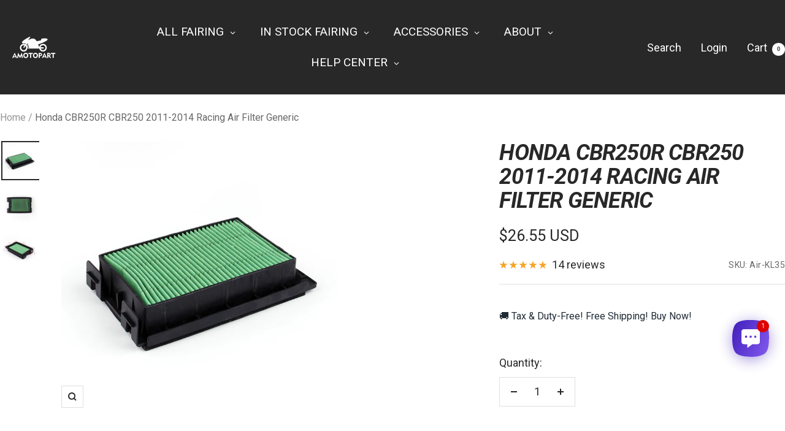

--- FILE ---
content_type: text/html; charset=utf-8
request_url: https://amotopart.com/products/honda-cbr250r-cbr250-2011-2014-racing-air-filter-generic
body_size: 88922
content:
<!doctype html><html class="no-js" lang="en" dir="ltr">
  <head>
<script async src="https://pagead2.googlesyndication.com/pagead/js/adsbygoogle.js?client=ca-pub-5245796576833115"
     crossorigin="anonymous"></script>
    
    <script>
if (!window.afblpcvLpConf) {
  window.afblpcvLpConf = [];
}
window.afblpcvLpConf.push({
  siteId: "98ac54df"
});
window.afblpcvLinkConf = {
  siteId: "98ac54df",
  mode: "all"
};
</script>
<script src="https://t.afi-b.com/jslib/lpcv.js?cid=98ac54df&pid=Y15541Y" async="async"></script>

    
  <!-- Meta Pixel Code -->
<script>
  !function(f,b,e,v,n,t,s)
  {if(f.fbq)return;n=f.fbq=function(){n.callMethod?
  n.callMethod.apply(n,arguments):n.queue.push(arguments)};
  if(!f._fbq)f._fbq=n;n.push=n;n.loaded=!0;n.version='2.0';
  n.queue=[];t=b.createElement(e);t.async=!0;
  t.src=v;s=b.getElementsByTagName(e)[0];
  s.parentNode.insertBefore(t,s)}(window, document,'script',
  'https://connect.facebook.net/en_US/fbevents.js');
  fbq('init', '235563792379202');
  fbq('track', 'PageView');
  fbq('track', 'Purchase');
  fbq('track', 'AddToCart');
</script>
<noscript><img height="1" width="1" style="display:none"
  src="https://www.facebook.com/tr?id=235563792379202&ev=PageView&noscript=1"
/></noscript>
<!-- End Meta Pixel Code -->
  <meta name="facebook-domain-verification" content="fb0h1gsymavqoveopmo75q9osrgu7f" />



<!-- Google tag (gtag.js) -->
<script async src="https://www.googletagmanager.com/gtag/js?id=AW-407961645"></script>
<script async src="https://www.googletagmanager.com/gtag/js?id=AW-11453105353"></script>
<script async src="https://www.googletagmanager.com/gtag/js?id=AW-11453146431"></script>
<script async src="https://www.googletagmanager.com/gtag/js?id=AW-11453106043"></script>
<script async src="https://www.googletagmanager.com/gtag/js?id=AW-11442068736"></script>
<script async src="https://www.googletagmanager.com/gtag/js?id=AW-11442063438"></script>
<script>
  window.dataLayer = window.dataLayer || [];
  function gtag(){dataLayer.push(arguments);}
  gtag('js', new Date());

  gtag('config', 'AW-407961645', {'allow_enchanced_conversions': true});
  gtag('config', 'AW-11453105353', {'allow_enchanced_conversions': true});
  gtag('config', 'AW-11453146431', {'allow_enchanced_conversions': true});
  gtag('config', 'AW-11453106043', {'allow_enchanced_conversions': true});
  gtag('config', 'AW-11442068736', {'allow_enchanced_conversions': true});
  gtag('config', 'AW-11442063438', {'allow_enchanced_conversions': true});
</script>

    <meta charset="utf-8">
    <meta name="viewport" content="width=device-width, initial-scale=1.0, height=device-height, minimum-scale=1.0, maximum-scale=1.0">
    <meta name="theme-color" content="#282828">

    <title>Honda CBR250R CBR250 2011-2014 Racing Air Filter Generic</title><meta name="description" content="OEM Air Filter This racing air filter has just two layers of cotton to provide even lower air restriction than our replacement air filter for street vehiclesCondition: Brand NewAir Filter Shape: TrapezoidalFilter Material: Cotton GauzePackage Quantity: 1 Air FilterColor: Same As Picture ShowFitment:Honda CBR250R CBR250"><link rel="canonical" href="https://amotopart.com/products/honda-cbr250r-cbr250-2011-2014-racing-air-filter-generic"><link rel="shortcut icon" href="//amotopart.com/cdn/shop/files/1669107660974_1_6baa2037-057e-4b63-b748-cd9908503514.png?v=1673488412&width=96" type="image/png"><link rel="preconnect" href="https://cdn.shopify.com">
    <link rel="dns-prefetch" href="https://productreviews.shopifycdn.com">
    <link rel="dns-prefetch" href="https://www.google-analytics.com"><link rel="preconnect" href="https://fonts.shopifycdn.com" crossorigin><link rel="preload" as="style" href="//amotopart.com/cdn/shop/t/65/assets/theme.css?v=40616585437609454331767692684">
    <link rel="preload" as="script" href="//amotopart.com/cdn/shop/t/65/assets/vendor.js?v=32643890569905814191767692684">
    <link rel="preload" as="script" href="//amotopart.com/cdn/shop/t/65/assets/theme.js?v=82507515329480990091767692684"><link rel="preload" as="fetch" href="/products/honda-cbr250r-cbr250-2011-2014-racing-air-filter-generic.js" crossorigin><link rel="preload" as="script" href="//amotopart.com/cdn/shop/t/65/assets/flickity.js?v=176646718982628074891767692684"><meta property="og:type" content="product">
  <meta property="og:title" content="Honda CBR250R CBR250 2011-2014 Racing Air Filter Generic">
  <meta property="product:price:amount" content="26.55">
  <meta property="product:price:currency" content="USD"><meta property="og:image" content="http://amotopart.com/cdn/shop/products/d8c7267755627ccbb7ec459e1da68978.jpg?v=1629187323&width=1024">
  <meta property="og:image:secure_url" content="https://amotopart.com/cdn/shop/products/d8c7267755627ccbb7ec459e1da68978.jpg?v=1629187323&width=1024">
  <meta property="og:image:width" content="1600">
  <meta property="og:image:height" content="1600"><meta property="og:description" content="OEM Air Filter This racing air filter has just two layers of cotton to provide even lower air restriction than our replacement air filter for street vehiclesCondition: Brand NewAir Filter Shape: TrapezoidalFilter Material: Cotton GauzePackage Quantity: 1 Air FilterColor: Same As Picture ShowFitment:Honda CBR250R CBR250"><meta property="og:url" content="https://amotopart.com/products/honda-cbr250r-cbr250-2011-2014-racing-air-filter-generic">
<meta property="og:site_name" content="Amotopart"><meta name="twitter:card" content="summary"><meta name="twitter:title" content="Honda CBR250R CBR250 2011-2014 Racing Air Filter Generic">
  <meta name="twitter:description" content="OEM Air Filter

This racing air filter has just two layers of cotton to provide even lower air restriction than our replacement air filter for street vehiclesCondition: Brand NewAir Filter Shape: TrapezoidalFilter Material: Cotton GauzePackage Quantity: 1 Air FilterColor: Same As Picture ShowFitment:Honda CBR250R CBR250 2011-2014Easy installation. No Installation Instruction
Shipping:Free ShippingHandling?time: Ship within 24 hoursDelivery Time: 3-7 business days
Warranty:1. Condition: 100% Brand New2. Warranty Period: 1 Years3. 24-Hour Support: Provide you with timely after-sale support"><meta name="twitter:image" content="https://amotopart.com/cdn/shop/products/d8c7267755627ccbb7ec459e1da68978.jpg?v=1629187323&width=1200">
  <meta name="twitter:image:alt" content="">
    <script type="application/ld+json">{"@context":"http:\/\/schema.org\/","@id":"\/products\/honda-cbr250r-cbr250-2011-2014-racing-air-filter-generic#product","@type":"Product","brand":{"@type":"Brand","name":"Amotopart"},"category":"Air Intake \u0026 Fuel Delivery","description":"OEM Air Filter\n\nThis racing air filter has just two layers of cotton to provide even lower air restriction than our replacement air filter for street vehiclesCondition: Brand NewAir Filter Shape: TrapezoidalFilter Material: Cotton GauzePackage Quantity: 1 Air FilterColor: Same As Picture ShowFitment:Honda CBR250R CBR250 2011-2014Easy installation. No Installation Instruction\nShipping:Free ShippingHandling?time: Ship within 24 hoursDelivery Time: 3-7 business days\nWarranty:1. Condition: 100% Brand New2. Warranty Period: 1 Years3. 24-Hour Support: Provide you with timely after-sale support","image":"https:\/\/amotopart.com\/cdn\/shop\/products\/d8c7267755627ccbb7ec459e1da68978.jpg?v=1629187323\u0026width=1920","name":"Honda CBR250R CBR250 2011-2014 Racing Air Filter Generic","offers":{"@id":"\/products\/honda-cbr250r-cbr250-2011-2014-racing-air-filter-generic?variant=40648374190251#offer","@type":"Offer","availability":"http:\/\/schema.org\/InStock","price":"26.55","priceCurrency":"USD","url":"https:\/\/amotopart.com\/products\/honda-cbr250r-cbr250-2011-2014-racing-air-filter-generic?variant=40648374190251"},"sku":"Air-KL35","url":"https:\/\/amotopart.com\/products\/honda-cbr250r-cbr250-2011-2014-racing-air-filter-generic"}</script><script type="application/ld+json">
  {
    "@context": "https://schema.org",
    "@type": "BreadcrumbList",
    "itemListElement": [{
        "@type": "ListItem",
        "position": 1,
        "name": "Home",
        "item": "https://amotopart.com"
      },{
            "@type": "ListItem",
            "position": 2,
            "name": "Honda CBR250R CBR250 2011-2014 Racing Air Filter Generic",
            "item": "https://amotopart.com/products/honda-cbr250r-cbr250-2011-2014-racing-air-filter-generic"
          }]
  }
</script>
    <link rel="preload" href="//amotopart.com/cdn/fonts/roboto/roboto_i7.7ccaf9410746f2c53340607c42c43f90a9005937.woff2" as="font" type="font/woff2" crossorigin><link rel="preload" href="//amotopart.com/cdn/fonts/roboto/roboto_n4.2019d890f07b1852f56ce63ba45b2db45d852cba.woff2" as="font" type="font/woff2" crossorigin><style>
  /* Typography (heading) */
  @font-face {
  font-family: Roboto;
  font-weight: 700;
  font-style: italic;
  font-display: swap;
  src: url("//amotopart.com/cdn/fonts/roboto/roboto_i7.7ccaf9410746f2c53340607c42c43f90a9005937.woff2") format("woff2"),
       url("//amotopart.com/cdn/fonts/roboto/roboto_i7.49ec21cdd7148292bffea74c62c0df6e93551516.woff") format("woff");
}

@font-face {
  font-family: Roboto;
  font-weight: 700;
  font-style: italic;
  font-display: swap;
  src: url("//amotopart.com/cdn/fonts/roboto/roboto_i7.7ccaf9410746f2c53340607c42c43f90a9005937.woff2") format("woff2"),
       url("//amotopart.com/cdn/fonts/roboto/roboto_i7.49ec21cdd7148292bffea74c62c0df6e93551516.woff") format("woff");
}

/* Typography (body) */
  @font-face {
  font-family: Roboto;
  font-weight: 400;
  font-style: normal;
  font-display: swap;
  src: url("//amotopart.com/cdn/fonts/roboto/roboto_n4.2019d890f07b1852f56ce63ba45b2db45d852cba.woff2") format("woff2"),
       url("//amotopart.com/cdn/fonts/roboto/roboto_n4.238690e0007583582327135619c5f7971652fa9d.woff") format("woff");
}

@font-face {
  font-family: Roboto;
  font-weight: 400;
  font-style: italic;
  font-display: swap;
  src: url("//amotopart.com/cdn/fonts/roboto/roboto_i4.57ce898ccda22ee84f49e6b57ae302250655e2d4.woff2") format("woff2"),
       url("//amotopart.com/cdn/fonts/roboto/roboto_i4.b21f3bd061cbcb83b824ae8c7671a82587b264bf.woff") format("woff");
}

@font-face {
  font-family: Roboto;
  font-weight: 600;
  font-style: normal;
  font-display: swap;
  src: url("//amotopart.com/cdn/fonts/roboto/roboto_n6.3d305d5382545b48404c304160aadee38c90ef9d.woff2") format("woff2"),
       url("//amotopart.com/cdn/fonts/roboto/roboto_n6.bb37be020157f87e181e5489d5e9137ad60c47a2.woff") format("woff");
}

@font-face {
  font-family: Roboto;
  font-weight: 600;
  font-style: italic;
  font-display: swap;
  src: url("//amotopart.com/cdn/fonts/roboto/roboto_i6.ebd6b6733fb2b030d60cbf61316511a7ffd82fb3.woff2") format("woff2"),
       url("//amotopart.com/cdn/fonts/roboto/roboto_i6.1363905a6d5249605bc5e0f859663ffe95ac3bed.woff") format("woff");
}

:root {--heading-color: 40, 40, 40;
    --text-color: 40, 40, 40;
    --background: 255, 255, 255;
    --secondary-background: 245, 245, 245;
    --border-color: 223, 223, 223;
    --border-color-darker: 169, 169, 169;
    --success-color: 46, 158, 123;
    --success-background: 213, 236, 229;
    --error-color: 222, 42, 42;
    --error-background: 253, 240, 240;
    --primary-button-background: 222, 42, 42;
    --primary-button-text-color: 255, 255, 255;
    --secondary-button-background: 243, 255, 52;
    --secondary-button-text-color: 40, 40, 40;
    --product-star-rating: 246, 164, 41;
    --product-on-sale-accent: 222, 42, 42;
    --product-sold-out-accent: 111, 113, 155;
    --product-custom-label-background: 64, 93, 230;
    --product-custom-label-text-color: 255, 255, 255;
    --product-custom-label-2-background: 243, 255, 52;
    --product-custom-label-2-text-color: 0, 0, 0;
    --product-low-stock-text-color: 222, 42, 42;
    --product-in-stock-text-color: 46, 158, 123;
    --loading-bar-background: 40, 40, 40;

    /* We duplicate some "base" colors as root colors, which is useful to use on drawer elements or popover without. Those should not be overridden to avoid issues */
    --root-heading-color: 40, 40, 40;
    --root-text-color: 40, 40, 40;
    --root-background: 255, 255, 255;
    --root-border-color: 223, 223, 223;
    --root-primary-button-background: 222, 42, 42;
    --root-primary-button-text-color: 255, 255, 255;

    --base-font-size: 18px;
    --heading-font-family: Roboto, sans-serif;
    --heading-font-weight: 700;
    --heading-font-style: italic;
    --heading-text-transform: uppercase;
    --text-font-family: Roboto, sans-serif;
    --text-font-weight: 400;
    --text-font-style: normal;
    --text-font-bold-weight: 600;

    /* Typography (font size) */
    --heading-xxsmall-font-size: 11px;
    --heading-xsmall-font-size: 11px;
    --heading-small-font-size: 12px;
    --heading-large-font-size: 36px;
    --heading-h1-font-size: 36px;
    --heading-h2-font-size: 30px;
    --heading-h3-font-size: 26px;
    --heading-h4-font-size: 24px;
    --heading-h5-font-size: 20px;
    --heading-h6-font-size: 16px;

    /* Control the look and feel of the theme by changing radius of various elements */
    --button-border-radius: 0px;
    --block-border-radius: 0px;
    --block-border-radius-reduced: 0px;
    --color-swatch-border-radius: 0px;

    /* Button size */
    --button-height: 48px;
    --button-small-height: 40px;

    /* Form related */
    --form-input-field-height: 48px;
    --form-input-gap: 16px;
    --form-submit-margin: 24px;

    /* Product listing related variables */
    --product-list-block-spacing: 32px;

    /* Video related */
    --play-button-background: 255, 255, 255;
    --play-button-arrow: 40, 40, 40;

    /* RTL support */
    --transform-logical-flip: 1;
    --transform-origin-start: left;
    --transform-origin-end: right;

    /* Other */
    --zoom-cursor-svg-url: url(//amotopart.com/cdn/shop/t/65/assets/zoom-cursor.svg?v=39908859784506347231767692684);
    --arrow-right-svg-url: url(//amotopart.com/cdn/shop/t/65/assets/arrow-right.svg?v=40046868119262634591767692684);
    --arrow-left-svg-url: url(//amotopart.com/cdn/shop/t/65/assets/arrow-left.svg?v=158856395986752206651767692684);

    /* Some useful variables that we can reuse in our CSS. Some explanation are needed for some of them:
       - container-max-width-minus-gutters: represents the container max width without the edge gutters
       - container-outer-width: considering the screen width, represent all the space outside the container
       - container-outer-margin: same as container-outer-width but get set to 0 inside a container
       - container-inner-width: the effective space inside the container (minus gutters)
       - grid-column-width: represents the width of a single column of the grid
       - vertical-breather: this is a variable that defines the global "spacing" between sections, and inside the section
                            to create some "breath" and minimum spacing
     */
    --container-max-width: 1600px;
    --container-gutter: 24px;
    --container-max-width-minus-gutters: calc(var(--container-max-width) - (var(--container-gutter)) * 2);
    --container-outer-width: max(calc((100vw - var(--container-max-width-minus-gutters)) / 2), var(--container-gutter));
    --container-outer-margin: var(--container-outer-width);
    --container-inner-width: calc(100vw - var(--container-outer-width) * 2);

    --grid-column-count: 10;
    --grid-gap: 24px;
    --grid-column-width: calc((100vw - var(--container-outer-width) * 2 - var(--grid-gap) * (var(--grid-column-count) - 1)) / var(--grid-column-count));

    --vertical-breather: 48px;
    --vertical-breather-tight: 48px;

    /* Shopify related variables */
    --payment-terms-background-color: #ffffff;
  }

  @media screen and (min-width: 741px) {
    :root {
      --container-gutter: 40px;
      --grid-column-count: 20;
      --vertical-breather: 64px;
      --vertical-breather-tight: 64px;

      /* Typography (font size) */
      --heading-xsmall-font-size: 12px;
      --heading-small-font-size: 13px;
      --heading-large-font-size: 52px;
      --heading-h1-font-size: 48px;
      --heading-h2-font-size: 38px;
      --heading-h3-font-size: 32px;
      --heading-h4-font-size: 24px;
      --heading-h5-font-size: 20px;
      --heading-h6-font-size: 18px;

      /* Form related */
      --form-input-field-height: 52px;
      --form-submit-margin: 32px;

      /* Button size */
      --button-height: 52px;
      --button-small-height: 44px;
    }
  }

  @media screen and (min-width: 1200px) {
    :root {
      --vertical-breather: 80px;
      --vertical-breather-tight: 64px;
      --product-list-block-spacing: 48px;

      /* Typography */
      --heading-large-font-size: 64px;
      --heading-h1-font-size: 56px;
      --heading-h2-font-size: 48px;
      --heading-h3-font-size: 36px;
      --heading-h4-font-size: 30px;
      --heading-h5-font-size: 24px;
      --heading-h6-font-size: 18px;
    }
  }

  @media screen and (min-width: 1600px) {
    :root {
      --vertical-breather: 90px;
      --vertical-breather-tight: 64px;
    }
  }
</style>
    <script>
  // This allows to expose several variables to the global scope, to be used in scripts
  window.themeVariables = {
    settings: {
      direction: "ltr",
      pageType: "product",
      cartCount: 0,
      moneyFormat: "\u003cspan class=transcy-money\u003e\u003cspan class=money\u003e\u003cspan class=money\u003e${{amount}}\u003c\/span\u003e\u003c\/span\u003e\u003c\/span\u003e",
      moneyWithCurrencyFormat: "\u003cspan class=transcy-money\u003e\u003cspan class=money\u003e${{amount}} USD\u003c\/span\u003e\u003c\/span\u003e",
      showVendor: false,
      discountMode: "saving",
      currencyCodeEnabled: true,
      cartType: "message",
      cartCurrency: "USD",
      mobileZoomFactor: 2.5
    },

    routes: {
      host: "amotopart.com",
      rootUrl: "\/",
      rootUrlWithoutSlash: '',
      cartUrl: "\/cart",
      cartAddUrl: "\/cart\/add",
      cartChangeUrl: "\/cart\/change",
      searchUrl: "\/search",
      predictiveSearchUrl: "\/search\/suggest",
      productRecommendationsUrl: "\/recommendations\/products"
    },

    strings: {
      accessibilityDelete: "Delete",
      accessibilityClose: "Close",
      collectionSoldOut: "Sold out",
      collectionDiscount: "Save @savings@",
      productSalePrice: "Sale price",
      productRegularPrice: "Regular price",
      productFormUnavailable: "Unavailable",
      productFormSoldOut: "Sold out",
      productFormPreOrder: "Pre-order",
      productFormAddToCart: "Add to cart",
      searchNoResults: "No results could be found.",
      searchNewSearch: "New search",
      searchProducts: "Products",
      searchArticles: "Journal",
      searchPages: "Pages",
      searchCollections: "Collections",
      cartViewCart: "View cart",
      cartItemAdded: "Item added to your cart!",
      cartItemAddedShort: "Added to your cart!",
      cartAddOrderNote: "Add order note",
      cartEditOrderNote: "Edit order note",
      shippingEstimatorNoResults: "Sorry, we do not ship to your address.",
      shippingEstimatorOneResult: "There is one shipping rate for your address:",
      shippingEstimatorMultipleResults: "There are several shipping rates for your address:",
      shippingEstimatorError: "One or more error occurred while retrieving shipping rates:"
    },

    libs: {
      flickity: "\/\/amotopart.com\/cdn\/shop\/t\/65\/assets\/flickity.js?v=176646718982628074891767692684",
      photoswipe: "\/\/amotopart.com\/cdn\/shop\/t\/65\/assets\/photoswipe.js?v=132268647426145925301767692684",
      qrCode: "\/\/amotopart.com\/cdn\/shopifycloud\/storefront\/assets\/themes_support\/vendor\/qrcode-3f2b403b.js"
    },

    breakpoints: {
      phone: 'screen and (max-width: 740px)',
      tablet: 'screen and (min-width: 741px) and (max-width: 999px)',
      tabletAndUp: 'screen and (min-width: 741px)',
      pocket: 'screen and (max-width: 999px)',
      lap: 'screen and (min-width: 1000px) and (max-width: 1199px)',
      lapAndUp: 'screen and (min-width: 1000px)',
      desktop: 'screen and (min-width: 1200px)',
      wide: 'screen and (min-width: 1400px)'
    }
  };

  window.addEventListener('pageshow', async () => {
    const cartContent = await (await fetch(`${window.themeVariables.routes.cartUrl}.js`, {cache: 'reload'})).json();
    document.documentElement.dispatchEvent(new CustomEvent('cart:refresh', {detail: {cart: cartContent}}));
  });

  if ('noModule' in HTMLScriptElement.prototype) {
    // Old browsers (like IE) that does not support module will be considered as if not executing JS at all
    document.documentElement.className = document.documentElement.className.replace('no-js', 'js');

    requestAnimationFrame(() => {
      const viewportHeight = (window.visualViewport ? window.visualViewport.height : document.documentElement.clientHeight);
      document.documentElement.style.setProperty('--window-height',viewportHeight + 'px');
    });
  }// We save the product ID in local storage to be eventually used for recently viewed section
    try {
      const items = JSON.parse(localStorage.getItem('theme:recently-viewed-products') || '[]');

      // We check if the current product already exists, and if it does not, we add it at the start
      if (!items.includes(6950428672171)) {
        items.unshift(6950428672171);
      }

      localStorage.setItem('theme:recently-viewed-products', JSON.stringify(items.slice(0, 20)));
    } catch (e) {
      // Safari in private mode does not allow setting item, we silently fail
    }</script>

    <link rel="stylesheet" href="//amotopart.com/cdn/shop/t/65/assets/theme.css?v=40616585437609454331767692684">

    <script src="//amotopart.com/cdn/shop/t/65/assets/vendor.js?v=32643890569905814191767692684" defer></script>
    <script src="//amotopart.com/cdn/shop/t/65/assets/theme.js?v=82507515329480990091767692684" defer></script>
    <script src="//amotopart.com/cdn/shop/t/65/assets/custom.js?v=167639537848865775061767692684" defer></script>

    <script>window.performance && window.performance.mark && window.performance.mark('shopify.content_for_header.start');</script><meta name="google-site-verification" content="oTvOJ_sDVwvrxu-yM1tkVClhU9T7TC6d9ZDv3bamrDs">
<meta id="shopify-digital-wallet" name="shopify-digital-wallet" content="/52482736299/digital_wallets/dialog">
<meta name="shopify-checkout-api-token" content="8356a5804591efb0ef1a873fd4760155">
<meta id="in-context-paypal-metadata" data-shop-id="52482736299" data-venmo-supported="false" data-environment="production" data-locale="en_US" data-paypal-v4="true" data-currency="USD">
<link rel="alternate" hreflang="x-default" href="https://amotopart.com/products/honda-cbr250r-cbr250-2011-2014-racing-air-filter-generic">
<link rel="alternate" hreflang="en" href="https://amotopart.com/products/honda-cbr250r-cbr250-2011-2014-racing-air-filter-generic">
<link rel="alternate" hreflang="en-AU" href="https://amotopart.com/en-au/products/honda-cbr250r-cbr250-2011-2014-racing-air-filter-generic">
<link rel="alternate" hreflang="en-CA" href="https://amotopart.com/en-ca/products/honda-cbr250r-cbr250-2011-2014-racing-air-filter-generic">
<link rel="alternate" hreflang="it-IT" href="https://amotopart.com/it-it/products/honda-cbr250r-cbr250-2011-2014-filtro-aria-racing-generico">
<link rel="alternate" hreflang="de-DE" href="https://amotopart.com/de-de/products/honda-cbr250r-cbr250-2011-2014-racing-air-filter-generic-de">
<link rel="alternate" hreflang="en-DE" href="https://amotopart.com/en-de/products/honda-cbr250r-cbr250-2011-2014-racing-air-filter-generic">
<link rel="alternate" hreflang="en-GB" href="https://amotopart.com/en-uk/products/honda-cbr250r-cbr250-2011-2014-racing-air-filter-generic">
<link rel="alternate" hreflang="de-AT" href="https://amotopart.com/de-at/products/honda-cbr250r-cbr250-2011-2014-racing-air-filter-generic-de">
<link rel="alternate" hreflang="en-AT" href="https://amotopart.com/en-at/products/honda-cbr250r-cbr250-2011-2014-racing-air-filter-generic">
<link rel="alternate" hreflang="fr-FR" href="https://amotopart.com/fr-fr/products/honda-cbr250r-cbr250-2011-2014-race-air-filter-generic">
<link rel="alternate" hreflang="en-FR" href="https://amotopart.com/en-fr/products/honda-cbr250r-cbr250-2011-2014-racing-air-filter-generic">
<link rel="alternate" hreflang="ja-JP" href="https://amotopart.com/ja-jp/products/%E3%83%9B%E3%83%B3%E3%83%80-cbr250r-cbr250-2011-2014-%E3%83%AC%E3%83%BC%E3%82%B7%E3%83%B3%E3%82%B0%E3%82%A8%E3%82%A2%E3%83%95%E3%82%A3%E3%83%AB%E3%82%BF%E3%83%BC-%E3%82%B8%E3%82%A7%E3%83%8D%E3%83%AA%E3%83%83%E3%82%AF">
<link rel="alternate" hreflang="en-JP" href="https://amotopart.com/en-jp/products/honda-cbr250r-cbr250-2011-2014-racing-air-filter-generic">
<link rel="alternate" hreflang="es-ES" href="https://amotopart.com/es-es/products/honda-cbr250r-cbr250-2011-2014-filtro-de-aire-racing-generico">
<link rel="alternate" hreflang="en-ES" href="https://amotopart.com/en-es/products/honda-cbr250r-cbr250-2011-2014-racing-air-filter-generic">
<link rel="alternate" hreflang="de-CH" href="https://amotopart.com/de-ch/products/honda-cbr250r-cbr250-2011-2014-racing-air-filter-generic-de">
<link rel="alternate" hreflang="en-NZ" href="https://amotopart.com/en-nz/products/honda-cbr250r-cbr250-2011-2014-racing-air-filter-generic">
<link rel="alternate" hreflang="en-ZA" href="https://amotopart.com/en-za/products/honda-cbr250r-cbr250-2011-2014-racing-air-filter-generic">
<link rel="alternate" hreflang="pt-PT" href="https://amotopart.com/pt-pt/products/honda-cbr250r-cbr250-2011-2014-roing-air-air-filter-generic">
<link rel="alternate" hreflang="nl-NL" href="https://amotopart.com/nl-nl/products/honda-cbr250r-cbr250-2011-2014-racing-lucht-filter-generiek">
<link rel="alternate" hreflang="en-NL" href="https://amotopart.com/en-nl/products/honda-cbr250r-cbr250-2011-2014-racing-air-filter-generic">
<link rel="alternate" hreflang="nl-BE" href="https://amotopart.com/nl-be/products/honda-cbr250r-cbr250-2011-2014-racing-lucht-filter-generiek">
<link rel="alternate" hreflang="en-BE" href="https://amotopart.com/en-be/products/honda-cbr250r-cbr250-2011-2014-racing-air-filter-generic">
<link rel="alternate" hreflang="pl-PL" href="https://amotopart.com/pl-pl/products/honda-cbr250r-cbr250-2011-2014-rackation-air-filter-generic">
<link rel="alternate" hreflang="en-PL" href="https://amotopart.com/en-pl/products/honda-cbr250r-cbr250-2011-2014-racing-air-filter-generic">
<link rel="alternate" hreflang="sv-SE" href="https://amotopart.com/sv-se/products/honda-cbr250r-cbr250-2011-2014-racing-air-filter-generic-sv">
<link rel="alternate" hreflang="en-SE" href="https://amotopart.com/en-se/products/honda-cbr250r-cbr250-2011-2014-racing-air-filter-generic">
<link rel="alternate" hreflang="cs-CZ" href="https://amotopart.com/cs-cz/products/honda-cbr250r-cbr250-2011-2014-racing-air-filter-generic-cs">
<link rel="alternate" hreflang="en-CZ" href="https://amotopart.com/en-cz/products/honda-cbr250r-cbr250-2011-2014-racing-air-filter-generic">
<link rel="alternate" hreflang="nb-NO" href="https://amotopart.com/nb-no/products/honda-cbr250r-cbr250-2011-2014-racing-luft-filter-generisk">
<link rel="alternate" hreflang="en-NO" href="https://amotopart.com/en-no/products/honda-cbr250r-cbr250-2011-2014-racing-air-filter-generic">
<link rel="alternate" hreflang="da-DK" href="https://amotopart.com/da-dk/products/honda-cbr250r-cbr250-2011-2014-racing-air-filter-generic-da">
<link rel="alternate" hreflang="en-DK" href="https://amotopart.com/en-dk/products/honda-cbr250r-cbr250-2011-2014-racing-air-filter-generic">
<link rel="alternate" type="application/json+oembed" href="https://amotopart.com/products/honda-cbr250r-cbr250-2011-2014-racing-air-filter-generic.oembed">
<script async="async" src="/checkouts/internal/preloads.js?locale=en-US"></script>
<link rel="preconnect" href="https://shop.app" crossorigin="anonymous">
<script async="async" src="https://shop.app/checkouts/internal/preloads.js?locale=en-US&shop_id=52482736299" crossorigin="anonymous"></script>
<script id="shopify-features" type="application/json">{"accessToken":"8356a5804591efb0ef1a873fd4760155","betas":["rich-media-storefront-analytics"],"domain":"amotopart.com","predictiveSearch":true,"shopId":52482736299,"locale":"en"}</script>
<script>var Shopify = Shopify || {};
Shopify.shop = "amotopart.myshopify.com";
Shopify.locale = "en";
Shopify.currency = {"active":"USD","rate":"1.0"};
Shopify.country = "US";
Shopify.theme = {"name":"26.1.6 改联系表格的","id":183280501103,"schema_name":"Focal","schema_version":"12.3.0","theme_store_id":714,"role":"main"};
Shopify.theme.handle = "null";
Shopify.theme.style = {"id":null,"handle":null};
Shopify.cdnHost = "amotopart.com/cdn";
Shopify.routes = Shopify.routes || {};
Shopify.routes.root = "/";</script>
<script type="module">!function(o){(o.Shopify=o.Shopify||{}).modules=!0}(window);</script>
<script>!function(o){function n(){var o=[];function n(){o.push(Array.prototype.slice.apply(arguments))}return n.q=o,n}var t=o.Shopify=o.Shopify||{};t.loadFeatures=n(),t.autoloadFeatures=n()}(window);</script>
<script>
  window.ShopifyPay = window.ShopifyPay || {};
  window.ShopifyPay.apiHost = "shop.app\/pay";
  window.ShopifyPay.redirectState = null;
</script>
<script id="shop-js-analytics" type="application/json">{"pageType":"product"}</script>
<script defer="defer" async type="module" src="//amotopart.com/cdn/shopifycloud/shop-js/modules/v2/client.init-shop-cart-sync_BT-GjEfc.en.esm.js"></script>
<script defer="defer" async type="module" src="//amotopart.com/cdn/shopifycloud/shop-js/modules/v2/chunk.common_D58fp_Oc.esm.js"></script>
<script defer="defer" async type="module" src="//amotopart.com/cdn/shopifycloud/shop-js/modules/v2/chunk.modal_xMitdFEc.esm.js"></script>
<script type="module">
  await import("//amotopart.com/cdn/shopifycloud/shop-js/modules/v2/client.init-shop-cart-sync_BT-GjEfc.en.esm.js");
await import("//amotopart.com/cdn/shopifycloud/shop-js/modules/v2/chunk.common_D58fp_Oc.esm.js");
await import("//amotopart.com/cdn/shopifycloud/shop-js/modules/v2/chunk.modal_xMitdFEc.esm.js");

  window.Shopify.SignInWithShop?.initShopCartSync?.({"fedCMEnabled":true,"windoidEnabled":true});

</script>
<script>
  window.Shopify = window.Shopify || {};
  if (!window.Shopify.featureAssets) window.Shopify.featureAssets = {};
  window.Shopify.featureAssets['shop-js'] = {"shop-cart-sync":["modules/v2/client.shop-cart-sync_DZOKe7Ll.en.esm.js","modules/v2/chunk.common_D58fp_Oc.esm.js","modules/v2/chunk.modal_xMitdFEc.esm.js"],"init-fed-cm":["modules/v2/client.init-fed-cm_B6oLuCjv.en.esm.js","modules/v2/chunk.common_D58fp_Oc.esm.js","modules/v2/chunk.modal_xMitdFEc.esm.js"],"shop-cash-offers":["modules/v2/client.shop-cash-offers_D2sdYoxE.en.esm.js","modules/v2/chunk.common_D58fp_Oc.esm.js","modules/v2/chunk.modal_xMitdFEc.esm.js"],"shop-login-button":["modules/v2/client.shop-login-button_QeVjl5Y3.en.esm.js","modules/v2/chunk.common_D58fp_Oc.esm.js","modules/v2/chunk.modal_xMitdFEc.esm.js"],"pay-button":["modules/v2/client.pay-button_DXTOsIq6.en.esm.js","modules/v2/chunk.common_D58fp_Oc.esm.js","modules/v2/chunk.modal_xMitdFEc.esm.js"],"shop-button":["modules/v2/client.shop-button_DQZHx9pm.en.esm.js","modules/v2/chunk.common_D58fp_Oc.esm.js","modules/v2/chunk.modal_xMitdFEc.esm.js"],"avatar":["modules/v2/client.avatar_BTnouDA3.en.esm.js"],"init-windoid":["modules/v2/client.init-windoid_CR1B-cfM.en.esm.js","modules/v2/chunk.common_D58fp_Oc.esm.js","modules/v2/chunk.modal_xMitdFEc.esm.js"],"init-shop-for-new-customer-accounts":["modules/v2/client.init-shop-for-new-customer-accounts_C_vY_xzh.en.esm.js","modules/v2/client.shop-login-button_QeVjl5Y3.en.esm.js","modules/v2/chunk.common_D58fp_Oc.esm.js","modules/v2/chunk.modal_xMitdFEc.esm.js"],"init-shop-email-lookup-coordinator":["modules/v2/client.init-shop-email-lookup-coordinator_BI7n9ZSv.en.esm.js","modules/v2/chunk.common_D58fp_Oc.esm.js","modules/v2/chunk.modal_xMitdFEc.esm.js"],"init-shop-cart-sync":["modules/v2/client.init-shop-cart-sync_BT-GjEfc.en.esm.js","modules/v2/chunk.common_D58fp_Oc.esm.js","modules/v2/chunk.modal_xMitdFEc.esm.js"],"shop-toast-manager":["modules/v2/client.shop-toast-manager_DiYdP3xc.en.esm.js","modules/v2/chunk.common_D58fp_Oc.esm.js","modules/v2/chunk.modal_xMitdFEc.esm.js"],"init-customer-accounts":["modules/v2/client.init-customer-accounts_D9ZNqS-Q.en.esm.js","modules/v2/client.shop-login-button_QeVjl5Y3.en.esm.js","modules/v2/chunk.common_D58fp_Oc.esm.js","modules/v2/chunk.modal_xMitdFEc.esm.js"],"init-customer-accounts-sign-up":["modules/v2/client.init-customer-accounts-sign-up_iGw4briv.en.esm.js","modules/v2/client.shop-login-button_QeVjl5Y3.en.esm.js","modules/v2/chunk.common_D58fp_Oc.esm.js","modules/v2/chunk.modal_xMitdFEc.esm.js"],"shop-follow-button":["modules/v2/client.shop-follow-button_CqMgW2wH.en.esm.js","modules/v2/chunk.common_D58fp_Oc.esm.js","modules/v2/chunk.modal_xMitdFEc.esm.js"],"checkout-modal":["modules/v2/client.checkout-modal_xHeaAweL.en.esm.js","modules/v2/chunk.common_D58fp_Oc.esm.js","modules/v2/chunk.modal_xMitdFEc.esm.js"],"shop-login":["modules/v2/client.shop-login_D91U-Q7h.en.esm.js","modules/v2/chunk.common_D58fp_Oc.esm.js","modules/v2/chunk.modal_xMitdFEc.esm.js"],"lead-capture":["modules/v2/client.lead-capture_BJmE1dJe.en.esm.js","modules/v2/chunk.common_D58fp_Oc.esm.js","modules/v2/chunk.modal_xMitdFEc.esm.js"],"payment-terms":["modules/v2/client.payment-terms_Ci9AEqFq.en.esm.js","modules/v2/chunk.common_D58fp_Oc.esm.js","modules/v2/chunk.modal_xMitdFEc.esm.js"]};
</script>
<script>(function() {
  var isLoaded = false;
  function asyncLoad() {
    if (isLoaded) return;
    isLoaded = true;
    var urls = ["https:\/\/cdn.seel.com\/releases\/scripts\/shopify-bp\/bp-embedded.min.js?shop=amotopart.myshopify.com","https:\/\/cdn.hextom.com\/js\/ultimatesalesboost.js?shop=amotopart.myshopify.com","https:\/\/d39va5bdt61idd.cloudfront.net\/carttrack.js?id=2730\u0026shop=amotopart.myshopify.com","https:\/\/d39va5bdt61idd.cloudfront.net\/cartAnimate.js?id=mec9pwme\u0026shop=amotopart.myshopify.com","https:\/\/uw-egcr.s3.eu-west-2.amazonaws.com\/egcr-badge-amotopart.myshopify.com.js?shop=amotopart.myshopify.com"];
    for (var i = 0; i < urls.length; i++) {
      var s = document.createElement('script');
      s.type = 'text/javascript';
      s.async = true;
      s.src = urls[i];
      var x = document.getElementsByTagName('script')[0];
      x.parentNode.insertBefore(s, x);
    }
  };
  if(window.attachEvent) {
    window.attachEvent('onload', asyncLoad);
  } else {
    window.addEventListener('load', asyncLoad, false);
  }
})();</script>
<script id="__st">var __st={"a":52482736299,"offset":-28800,"reqid":"cb8aeeb6-200c-4573-a0b8-163e36855ffd-1769309279","pageurl":"amotopart.com\/products\/honda-cbr250r-cbr250-2011-2014-racing-air-filter-generic","u":"8572b7cf9183","p":"product","rtyp":"product","rid":6950428672171};</script>
<script>window.ShopifyPaypalV4VisibilityTracking = true;</script>
<script id="captcha-bootstrap">!function(){'use strict';const t='contact',e='account',n='new_comment',o=[[t,t],['blogs',n],['comments',n],[t,'customer']],c=[[e,'customer_login'],[e,'guest_login'],[e,'recover_customer_password'],[e,'create_customer']],r=t=>t.map((([t,e])=>`form[action*='/${t}']:not([data-nocaptcha='true']) input[name='form_type'][value='${e}']`)).join(','),a=t=>()=>t?[...document.querySelectorAll(t)].map((t=>t.form)):[];function s(){const t=[...o],e=r(t);return a(e)}const i='password',u='form_key',d=['recaptcha-v3-token','g-recaptcha-response','h-captcha-response',i],f=()=>{try{return window.sessionStorage}catch{return}},m='__shopify_v',_=t=>t.elements[u];function p(t,e,n=!1){try{const o=window.sessionStorage,c=JSON.parse(o.getItem(e)),{data:r}=function(t){const{data:e,action:n}=t;return t[m]||n?{data:e,action:n}:{data:t,action:n}}(c);for(const[e,n]of Object.entries(r))t.elements[e]&&(t.elements[e].value=n);n&&o.removeItem(e)}catch(o){console.error('form repopulation failed',{error:o})}}const l='form_type',E='cptcha';function T(t){t.dataset[E]=!0}const w=window,h=w.document,L='Shopify',v='ce_forms',y='captcha';let A=!1;((t,e)=>{const n=(g='f06e6c50-85a8-45c8-87d0-21a2b65856fe',I='https://cdn.shopify.com/shopifycloud/storefront-forms-hcaptcha/ce_storefront_forms_captcha_hcaptcha.v1.5.2.iife.js',D={infoText:'Protected by hCaptcha',privacyText:'Privacy',termsText:'Terms'},(t,e,n)=>{const o=w[L][v],c=o.bindForm;if(c)return c(t,g,e,D).then(n);var r;o.q.push([[t,g,e,D],n]),r=I,A||(h.body.append(Object.assign(h.createElement('script'),{id:'captcha-provider',async:!0,src:r})),A=!0)});var g,I,D;w[L]=w[L]||{},w[L][v]=w[L][v]||{},w[L][v].q=[],w[L][y]=w[L][y]||{},w[L][y].protect=function(t,e){n(t,void 0,e),T(t)},Object.freeze(w[L][y]),function(t,e,n,w,h,L){const[v,y,A,g]=function(t,e,n){const i=e?o:[],u=t?c:[],d=[...i,...u],f=r(d),m=r(i),_=r(d.filter((([t,e])=>n.includes(e))));return[a(f),a(m),a(_),s()]}(w,h,L),I=t=>{const e=t.target;return e instanceof HTMLFormElement?e:e&&e.form},D=t=>v().includes(t);t.addEventListener('submit',(t=>{const e=I(t);if(!e)return;const n=D(e)&&!e.dataset.hcaptchaBound&&!e.dataset.recaptchaBound,o=_(e),c=g().includes(e)&&(!o||!o.value);(n||c)&&t.preventDefault(),c&&!n&&(function(t){try{if(!f())return;!function(t){const e=f();if(!e)return;const n=_(t);if(!n)return;const o=n.value;o&&e.removeItem(o)}(t);const e=Array.from(Array(32),(()=>Math.random().toString(36)[2])).join('');!function(t,e){_(t)||t.append(Object.assign(document.createElement('input'),{type:'hidden',name:u})),t.elements[u].value=e}(t,e),function(t,e){const n=f();if(!n)return;const o=[...t.querySelectorAll(`input[type='${i}']`)].map((({name:t})=>t)),c=[...d,...o],r={};for(const[a,s]of new FormData(t).entries())c.includes(a)||(r[a]=s);n.setItem(e,JSON.stringify({[m]:1,action:t.action,data:r}))}(t,e)}catch(e){console.error('failed to persist form',e)}}(e),e.submit())}));const S=(t,e)=>{t&&!t.dataset[E]&&(n(t,e.some((e=>e===t))),T(t))};for(const o of['focusin','change'])t.addEventListener(o,(t=>{const e=I(t);D(e)&&S(e,y())}));const B=e.get('form_key'),M=e.get(l),P=B&&M;t.addEventListener('DOMContentLoaded',(()=>{const t=y();if(P)for(const e of t)e.elements[l].value===M&&p(e,B);[...new Set([...A(),...v().filter((t=>'true'===t.dataset.shopifyCaptcha))])].forEach((e=>S(e,t)))}))}(h,new URLSearchParams(w.location.search),n,t,e,['guest_login'])})(!0,!0)}();</script>
<script integrity="sha256-4kQ18oKyAcykRKYeNunJcIwy7WH5gtpwJnB7kiuLZ1E=" data-source-attribution="shopify.loadfeatures" defer="defer" src="//amotopart.com/cdn/shopifycloud/storefront/assets/storefront/load_feature-a0a9edcb.js" crossorigin="anonymous"></script>
<script crossorigin="anonymous" defer="defer" src="//amotopart.com/cdn/shopifycloud/storefront/assets/shopify_pay/storefront-65b4c6d7.js?v=20250812"></script>
<script data-source-attribution="shopify.dynamic_checkout.dynamic.init">var Shopify=Shopify||{};Shopify.PaymentButton=Shopify.PaymentButton||{isStorefrontPortableWallets:!0,init:function(){window.Shopify.PaymentButton.init=function(){};var t=document.createElement("script");t.src="https://amotopart.com/cdn/shopifycloud/portable-wallets/latest/portable-wallets.en.js",t.type="module",document.head.appendChild(t)}};
</script>
<script data-source-attribution="shopify.dynamic_checkout.buyer_consent">
  function portableWalletsHideBuyerConsent(e){var t=document.getElementById("shopify-buyer-consent"),n=document.getElementById("shopify-subscription-policy-button");t&&n&&(t.classList.add("hidden"),t.setAttribute("aria-hidden","true"),n.removeEventListener("click",e))}function portableWalletsShowBuyerConsent(e){var t=document.getElementById("shopify-buyer-consent"),n=document.getElementById("shopify-subscription-policy-button");t&&n&&(t.classList.remove("hidden"),t.removeAttribute("aria-hidden"),n.addEventListener("click",e))}window.Shopify?.PaymentButton&&(window.Shopify.PaymentButton.hideBuyerConsent=portableWalletsHideBuyerConsent,window.Shopify.PaymentButton.showBuyerConsent=portableWalletsShowBuyerConsent);
</script>
<script>
  function portableWalletsCleanup(e){e&&e.src&&console.error("Failed to load portable wallets script "+e.src);var t=document.querySelectorAll("shopify-accelerated-checkout .shopify-payment-button__skeleton, shopify-accelerated-checkout-cart .wallet-cart-button__skeleton"),e=document.getElementById("shopify-buyer-consent");for(let e=0;e<t.length;e++)t[e].remove();e&&e.remove()}function portableWalletsNotLoadedAsModule(e){e instanceof ErrorEvent&&"string"==typeof e.message&&e.message.includes("import.meta")&&"string"==typeof e.filename&&e.filename.includes("portable-wallets")&&(window.removeEventListener("error",portableWalletsNotLoadedAsModule),window.Shopify.PaymentButton.failedToLoad=e,"loading"===document.readyState?document.addEventListener("DOMContentLoaded",window.Shopify.PaymentButton.init):window.Shopify.PaymentButton.init())}window.addEventListener("error",portableWalletsNotLoadedAsModule);
</script>

<script type="module" src="https://amotopart.com/cdn/shopifycloud/portable-wallets/latest/portable-wallets.en.js" onError="portableWalletsCleanup(this)" crossorigin="anonymous"></script>
<script nomodule>
  document.addEventListener("DOMContentLoaded", portableWalletsCleanup);
</script>

<link id="shopify-accelerated-checkout-styles" rel="stylesheet" media="screen" href="https://amotopart.com/cdn/shopifycloud/portable-wallets/latest/accelerated-checkout-backwards-compat.css" crossorigin="anonymous">
<style id="shopify-accelerated-checkout-cart">
        #shopify-buyer-consent {
  margin-top: 1em;
  display: inline-block;
  width: 100%;
}

#shopify-buyer-consent.hidden {
  display: none;
}

#shopify-subscription-policy-button {
  background: none;
  border: none;
  padding: 0;
  text-decoration: underline;
  font-size: inherit;
  cursor: pointer;
}

#shopify-subscription-policy-button::before {
  box-shadow: none;
}

      </style>

<script>window.performance && window.performance.mark && window.performance.mark('shopify.content_for_header.end');</script>
  <!-- BEGIN app block: shopify://apps/cozy-antitheft/blocks/Cozy_Antitheft_Script_1.0.0/a34a1874-f183-4394-8a9a-1e3f3275f1a7 --><script src="https://cozyantitheft.addons.business/js/script_tags/amotopart/default/protect.js?shop=amotopart.myshopify.com" async type="text/javascript"></script>


<!-- END app block --><!-- BEGIN app block: shopify://apps/cozy-youtube-videos-gallery/blocks/Cozy_Video_Gallery_1.0.0/67a28817-46c0-483c-acf5-86cdbe7f16ba --><script src='https://cdncozyvideogalleryn.addons.business/scripttag/js/cloud/amotopart.myshopify.com/1.0/IfRYXVyOViupyai85It6c1hSM5TDq8dr.js?shop=amotopart.myshopify.com' type='text/javascript'></script>



<!-- END app block --><!-- BEGIN app block: shopify://apps/cartsee-email-marketing-sms/blocks/onsite-javascript/3cb8722a-4436-4e4c-88af-b33e3fe7857a -->


<script type="text/javascript" defer="defer" src="https://d39va5bdt61idd.cloudfront.net/carttrack.js?id=2730"></script>





<script type="text/javascript" defer="defer" src="https://d39va5bdt61idd.cloudfront.net/cartAnimate.js?id=mec9pwme"></script>




<!-- END app block --><!-- BEGIN app block: shopify://apps/rt-social-chat-live-chat/blocks/app-embed/9baee9b7-6929-47af-9935-05bcdc376396 --><script>
  window.roarJs = window.roarJs || {};
  roarJs.WhatsAppConfig = {
    metafields: {
      shop: "amotopart.myshopify.com",
      settings: {"enabled":"1","block_order":["1732012428016","1732012977954","1732013033238","1732012941562"],"blocks":{"1732012428016":{"disabled":"0","type":"whatsapp","number":"12092095915","whatsapp_web":"0","name":"WhatsApp","label":"Support","avatar":"0","avatar_url":"https:\/\/www.gravatar.com\/avatar","online":"1","timezone":"America\/New_York","sunday":{"enabled":"1","range":"480,1050"},"monday":{"enabled":"1","range":"480,1050"},"tuesday":{"enabled":"1","range":"480,1050"},"wednesday":{"enabled":"1","range":"480,1050"},"thursday":{"enabled":"1","range":"480,1050"},"friday":{"enabled":"1","range":"480,1050"},"saturday":{"enabled":"1","range":"480,1050"},"offline":"I will be back soon","chat":{"enabled":"0","greeting":"Hello! I'm John from the support team."},"message":"","page_url":"0"},"1732012977954":{"disabled":"0","type":"instagram","number":"amotopart_fairing","name":"Instagram","label":"Support","avatar":"0","avatar_url":"https:\/\/www.gravatar.com\/avatar","online":"1","timezone":"America\/New_York","sunday":{"enabled":"1","range":"480,1050"},"monday":{"enabled":"1","range":"480,1050"},"tuesday":{"enabled":"1","range":"480,1050"},"wednesday":{"enabled":"1","range":"480,1050"},"thursday":{"enabled":"1","range":"480,1050"},"friday":{"enabled":"1","range":"480,1050"},"saturday":{"enabled":"1","range":"480,1050"},"offline":"I will be back soon","chat":{"enabled":"0","greeting":"Hello! I'm John from the support team."},"cta":"Start chat"},"1732013033238":{"disabled":"0","type":"sms","number":"+12092095915","name":"SMS","label":"Support","avatar":"0","avatar_url":"https:\/\/www.gravatar.com\/avatar","online":"1","timezone":"America\/New_York","sunday":{"enabled":"1","range":"480,1050"},"monday":{"enabled":"1","range":"480,1050"},"tuesday":{"enabled":"1","range":"480,1050"},"wednesday":{"enabled":"1","range":"480,1050"},"thursday":{"enabled":"1","range":"480,1050"},"friday":{"enabled":"1","range":"480,1050"},"saturday":{"enabled":"1","range":"480,1050"},"offline":"I will be back soon","chat":{"enabled":"0","greeting":"Hello! I'm John from the support team."},"message":"","page_url":"0"},"1732012941562":{"disabled":"0","type":"email","number":"sale@amotopart.com","name":"Email","label":"After-Sale Team","avatar":"0","avatar_url":"https:\/\/www.gravatar.com\/avatar","online":"1","timezone":"America\/New_York","sunday":{"enabled":"1","range":"480,1050"},"monday":{"enabled":"1","range":"480,1050"},"tuesday":{"enabled":"1","range":"480,1050"},"wednesday":{"enabled":"1","range":"480,1050"},"thursday":{"enabled":"1","range":"480,1050"},"friday":{"enabled":"1","range":"480,1050"},"saturday":{"enabled":"1","range":"480,1050"},"offline":"I will be back soon","chat":{"enabled":"0","greeting":"Hello! I'm John from the support team."},"message":"","page_url":"0"}},"param":{"newtab":"0","offline_disabled":"0","offline_message":"1","greeting":{"enabled":"0","message":"Hi there! How can we help you? Tap here to start chat with us.","delay":"3"},"pending":{"enabled":"1","number":"1","color":"#ffffff","background":"#dd0000"},"position":{"value":"right","bottom":"138","left":"20","right":"26"},"cta_type":"hover"},"mobile":{"enabled":"1","position":{"value":"inherit","bottom":"20","left":"20","right":"20"}},"style":{"gradient":"preset","pattern":"1","custom":{"color":"#ffffff","background":"#2db67c"},"icon":"1","rounded":"0"},"share":{"param":{"enabled":"0","position":"left"},"mobile":{"enabled":"0","position":"inherit"},"style":{"color":"","background":""},"texts":{"button":"","message":""},"blocks":[],"block_order":[]},"charge":true,"onetime":false,"track_url":"https:\/\/haloroar.com\/app\/whatsapp\/tracking","texts":{"title":"Hi there 👋","description":"Welcome to Amotopart. Ask us anything 🎉","note":"We typically reply within a few minutes","button":"Chat with us","placeholder":"Send a message…","emoji_search":"Search emoji…","emoji_frequently":"Frequently used","emoji_people":"People","emoji_nature":"Nature","emoji_objects":"Objects","emoji_places":"Places","emoji_symbols":"Symbols","emoji_not_found":"No emoji could be found"},"only1":"true"},
      moneyFormat: "\u003cspan class=transcy-money\u003e\u003cspan class=money\u003e\u003cspan class=money\u003e${{amount}}\u003c\/span\u003e\u003c\/span\u003e\u003c\/span\u003e"
    }
  }
</script>

<script src="https://cdn.shopify.com/extensions/019a1460-f72e-7cbc-becc-90116917fae9/rt-whats-app-chat-live-chat-2/assets/whatsapp.js" defer></script>


<!-- END app block --><!-- BEGIN app block: shopify://apps/transcy/blocks/switcher_embed_block/bce4f1c0-c18c-43b0-b0b2-a1aefaa44573 --><!-- BEGIN app snippet: fa_translate_core --><script>
    (function () {
        console.log("transcy ignore convert TC value",typeof transcy_ignoreConvertPrice != "undefined");
        
        function addMoneyTag(mutations, observer) {
            let currencyCookie = getCookieCore("transcy_currency");
            
            let shopifyCurrencyRegex = buildXPathQuery(
                window.ShopifyTC.shopifyCurrency.price_currency
            );
            let currencyRegex = buildCurrencyRegex(window.ShopifyTC.shopifyCurrency.price_currency)
            let tempTranscy = document.evaluate(shopifyCurrencyRegex, document, null, XPathResult.ORDERED_NODE_SNAPSHOT_TYPE, null);
            for (let iTranscy = 0; iTranscy < tempTranscy.snapshotLength; iTranscy++) {
                let elTranscy = tempTranscy.snapshotItem(iTranscy);
                if (elTranscy.innerHTML &&
                !elTranscy.classList.contains('transcy-money') && (typeof transcy_ignoreConvertPrice == "undefined" ||
                !transcy_ignoreConvertPrice?.some(className => elTranscy.classList?.contains(className))) && elTranscy?.childNodes?.length == 1) {
                    if (!window.ShopifyTC?.shopifyCurrency?.price_currency || currencyCookie == window.ShopifyTC?.currency?.active || !currencyCookie) {
                        addClassIfNotExists(elTranscy, 'notranslate');
                        continue;
                    }

                    elTranscy.classList.add('transcy-money');
                    let innerHTML = replaceMatches(elTranscy?.textContent, currencyRegex);
                    elTranscy.innerHTML = innerHTML;
                    if (!innerHTML.includes("tc-money")) {
                        addClassIfNotExists(elTranscy, 'notranslate');
                    }
                } 
                if (elTranscy.classList.contains('transcy-money') && !elTranscy?.innerHTML?.includes("tc-money")) {
                    addClassIfNotExists(elTranscy, 'notranslate');
                }
            }
        }
    
        function logChangesTranscy(mutations, observer) {
            const xpathQuery = `
                //*[text()[contains(.,"•tc")]] |
                //*[text()[contains(.,"tc")]] |
                //*[text()[contains(.,"transcy")]] |
                //textarea[@placeholder[contains(.,"transcy")]] |
                //textarea[@placeholder[contains(.,"tc")]] |
                //select[@placeholder[contains(.,"transcy")]] |
                //select[@placeholder[contains(.,"tc")]] |
                //input[@placeholder[contains(.,"tc")]] |
                //input[@value[contains(.,"tc")]] |
                //input[@value[contains(.,"transcy")]] |
                //*[text()[contains(.,"TC")]] |
                //textarea[@placeholder[contains(.,"TC")]] |
                //select[@placeholder[contains(.,"TC")]] |
                //input[@placeholder[contains(.,"TC")]] |
                //input[@value[contains(.,"TC")]]
            `;
            let tempTranscy = document.evaluate(xpathQuery, document, null, XPathResult.ORDERED_NODE_SNAPSHOT_TYPE, null);
            for (let iTranscy = 0; iTranscy < tempTranscy.snapshotLength; iTranscy++) {
                let elTranscy = tempTranscy.snapshotItem(iTranscy);
                let innerHtmlTranscy = elTranscy?.innerHTML ? elTranscy.innerHTML : "";
                if (innerHtmlTranscy && !["SCRIPT", "LINK", "STYLE"].includes(elTranscy.nodeName)) {
                    const textToReplace = [
                        '&lt;•tc&gt;', '&lt;/•tc&gt;', '&lt;tc&gt;', '&lt;/tc&gt;',
                        '&lt;transcy&gt;', '&lt;/transcy&gt;', '&amp;lt;tc&amp;gt;',
                        '&amp;lt;/tc&amp;gt;', '&lt;TRANSCY&gt;', '&lt;/TRANSCY&gt;',
                        '&lt;TC&gt;', '&lt;/TC&gt;'
                    ];
                    let containsTag = textToReplace.some(tag => innerHtmlTranscy.includes(tag));
                    if (containsTag) {
                        textToReplace.forEach(tag => {
                            innerHtmlTranscy = innerHtmlTranscy.replaceAll(tag, '');
                        });
                        elTranscy.innerHTML = innerHtmlTranscy;
                        elTranscy.setAttribute('translate', 'no');
                    }
    
                    const tagsToReplace = ['<•tc>', '</•tc>', '<tc>', '</tc>', '<transcy>', '</transcy>', '<TC>', '</TC>', '<TRANSCY>', '</TRANSCY>'];
                    if (tagsToReplace.some(tag => innerHtmlTranscy.includes(tag))) {
                        innerHtmlTranscy = innerHtmlTranscy.replace(/<(|\/)transcy>|<(|\/)tc>|<(|\/)•tc>/gi, "");
                        elTranscy.innerHTML = innerHtmlTranscy;
                        elTranscy.setAttribute('translate', 'no');
                    }
                }
                if (["INPUT"].includes(elTranscy.nodeName)) {
                    let valueInputTranscy = elTranscy.value.replaceAll("&lt;tc&gt;", "").replaceAll("&lt;/tc&gt;", "").replace(/<(|\/)transcy>|<(|\/)tc>/gi, "");
                    elTranscy.value = valueInputTranscy
                }
    
                if (["INPUT", "SELECT", "TEXTAREA"].includes(elTranscy.nodeName)) {
                    elTranscy.placeholder = elTranscy.placeholder.replaceAll("&lt;tc&gt;", "").replaceAll("&lt;/tc&gt;", "").replace(/<(|\/)transcy>|<(|\/)tc>/gi, "");
                }
            }
            addMoneyTag(mutations, observer)
        }
        const observerOptionsTranscy = {
            subtree: true,
            childList: true
        };
        const observerTranscy = new MutationObserver(logChangesTranscy);
        observerTranscy.observe(document.documentElement, observerOptionsTranscy);
    })();

    const addClassIfNotExists = (element, className) => {
        if (!element.classList.contains(className)) {
            element.classList.add(className);
        }
    };
    
    const replaceMatches = (content, currencyRegex) => {
        let arrCurrencies = content.match(currencyRegex);
    
        if (arrCurrencies?.length && content === arrCurrencies[0]) {
            return content;
        }
        return (
            arrCurrencies?.reduce((string, oldVal, index) => {
                const hasSpaceBefore = string.match(new RegExp(`\\s${oldVal}`));
                const hasSpaceAfter = string.match(new RegExp(`${oldVal}\\s`));
                let eleCurrencyConvert = `<tc-money translate="no">${arrCurrencies[index]}</tc-money>`;
                if (hasSpaceBefore) eleCurrencyConvert = ` ${eleCurrencyConvert}`;
                if (hasSpaceAfter) eleCurrencyConvert = `${eleCurrencyConvert} `;
                if (string.includes("tc-money")) {
                    return string;
                }
                return string?.replaceAll(oldVal, eleCurrencyConvert);
            }, content) || content
        );
        return result;
    };
    
    const unwrapCurrencySpan = (text) => {
        return text.replace(/<span[^>]*>(.*?)<\/span>/gi, "$1");
    };

    const getSymbolsAndCodes = (text)=>{
        let numberPattern = "\\d+(?:[.,]\\d+)*(?:[.,]\\d+)?(?:\\s?\\d+)?"; // Chỉ tối đa 1 khoảng trắng
        let textWithoutCurrencySpan = unwrapCurrencySpan(text);
        let symbolsAndCodes = textWithoutCurrencySpan
            .trim()
            .replace(new RegExp(numberPattern, "g"), "")
            .split(/\s+/) // Loại bỏ khoảng trắng dư thừa
            .filter((el) => el);

        if (!Array.isArray(symbolsAndCodes) || symbolsAndCodes.length === 0) {
            throw new Error("symbolsAndCodes must be a non-empty array.");
        }

        return symbolsAndCodes;
    }
    
    const buildCurrencyRegex = (text) => {
       let symbolsAndCodes = getSymbolsAndCodes(text)
       let patterns = createCurrencyRegex(symbolsAndCodes)

       return new RegExp(`(${patterns.join("|")})`, "g");
    };

    const createCurrencyRegex = (symbolsAndCodes)=>{
        const escape = (str) => str.replace(/[-/\\^$*+?.()|[\]{}]/g, "\\$&");
        const [s1, s2] = [escape(symbolsAndCodes[0]), escape(symbolsAndCodes[1] || "")];
        const space = "\\s?";
        const numberPattern = "\\d+(?:[.,]\\d+)*(?:[.,]\\d+)?(?:\\s?\\d+)?"; 
        const patterns = [];
        if (s1 && s2) {
            patterns.push(
                `${s1}${space}${numberPattern}${space}${s2}`,
                `${s2}${space}${numberPattern}${space}${s1}`,
                `${s2}${space}${s1}${space}${numberPattern}`,
                `${s1}${space}${s2}${space}${numberPattern}`
            );
        }
        if (s1) {
            patterns.push(`${s1}${space}${numberPattern}`);
            patterns.push(`${numberPattern}${space}${s1}`);
        }

        if (s2) {
            patterns.push(`${s2}${space}${numberPattern}`);
            patterns.push(`${numberPattern}${space}${s2}`);
        }
        return patterns;
    }
    
    const getCookieCore = function (name) {
        var nameEQ = name + "=";
        var ca = document.cookie.split(';');
        for (var i = 0; i < ca.length; i++) {
            var c = ca[i];
            while (c.charAt(0) == ' ') c = c.substring(1, c.length);
            if (c.indexOf(nameEQ) == 0) return c.substring(nameEQ.length, c.length);
        }
        return null;
    };
    
    const buildXPathQuery = (text) => {
        let numberPattern = "\\d+(?:[.,]\\d+)*"; // Bỏ `matches()`
        let symbolAndCodes = text.replace(/<span[^>]*>(.*?)<\/span>/gi, "$1")
            .trim()
            .replace(new RegExp(numberPattern, "g"), "")
            .split(" ")
            ?.filter((el) => el);
    
        if (!symbolAndCodes || !Array.isArray(symbolAndCodes) || symbolAndCodes.length === 0) {
            throw new Error("symbolAndCodes must be a non-empty array.");
        }
    
        // Escape ký tự đặc biệt trong XPath
        const escapeXPath = (str) => str.replace(/(["'])/g, "\\$1");
    
        // Danh sách thẻ HTML cần tìm
        const allowedTags = ["div", "span", "p", "strong", "b", "h1", "h2", "h3", "h4", "h5", "h6", "td", "li", "font", "dd", 'a', 'font', 's'];
    
        // Tạo điều kiện contains() cho từng symbol hoặc code
        const conditions = symbolAndCodes
            .map((symbol) =>
                `(contains(text(), "${escapeXPath(symbol)}") and (contains(text(), "0") or contains(text(), "1") or contains(text(), "2") or contains(text(), "3") or contains(text(), "4") or contains(text(), "5") or contains(text(), "6") or contains(text(), "7") or contains(text(), "8") or contains(text(), "9")) )`
            )
            .join(" or ");
    
        // Tạo XPath Query (Chỉ tìm trong các thẻ HTML, không tìm trong input)
        const xpathQuery = allowedTags
            .map((tag) => `//${tag}[${conditions}]`)
            .join(" | ");
    
        return xpathQuery;
    };
    
    window.ShopifyTC = {};
    ShopifyTC.shop = "amotopart.com";
    ShopifyTC.locale = "en";
    ShopifyTC.currency = {"active":"USD", "rate":""};
    ShopifyTC.country = "US";
    ShopifyTC.designMode = false;
    ShopifyTC.theme = {};
    ShopifyTC.cdnHost = "";
    ShopifyTC.routes = {};
    ShopifyTC.routes.root = "/";
    ShopifyTC.store_id = 52482736299;
    ShopifyTC.page_type = "product";
    ShopifyTC.resource_id = "";
    ShopifyTC.resource_description = "";
    ShopifyTC.market_id = 36143275;
    switch (ShopifyTC.page_type) {
        case "product":
            ShopifyTC.resource_id = 6950428672171;
            ShopifyTC.resource_description = "\u003cp style=\"text-align: justify; text-justify: inter-ideograph; margin: 4px 0 4px 0;\"\u003eOEM Air Filter\u003c\/p\u003e\n\u003cdiv\u003e\n\u003cp\u003e\u003cspan style=\"color: #171a1d; font-family: 'Microsoft YaHei', 'Segoe UI', system-ui, Roboto, 'Droid Sans', 'Helvetica Neue', sans-serif, Tahoma, 'Segoe UI SymbolMyanmar Text',; font-size: 14px; white-space: pre-wrap; background-color: #ffffff;\"\u003eThis racing air filter has just two layers of cotton to provide even lower air restriction than our replacement air filter for street vehicles\u003cbr\u003eCondition: Brand New\u003cbr\u003eAir Filter Shape: Trapezoidal\u003cbr\u003eFilter Material: Cotton Gauze\u003cbr\u003ePackage Quantity: 1 Air Filter\u003cbr\u003eColor: Same As Picture Show\u003cbr\u003e\u003cbr\u003e\u003cb\u003eFitment:\u003c\/b\u003e\u003cbr\u003eHonda CBR250R CBR250 2011-2014\u003cbr\u003e\u003c\/span\u003eEasy installation. No Installation Instruction\u003c\/p\u003e\n\u003c\/div\u003e\u003cb\u003eShipping:\u003cbr\u003e\u003c\/b\u003e\u003cspan style=\"font-size: 15px;\"\u003eFree Shipping\u003cbr\u003e\u003c\/span\u003e\u003cspan style=\"font-size: 15px;\"\u003eHandling?time: Ship within 24 hours\u003cbr\u003e\u003c\/span\u003e\u003cspan style=\"font-size: 15px;\"\u003e\u003cspan style=\"font-size: 15px;\"\u003eDelivery Time: 3-7 business days\u003cbr\u003e\u003c\/span\u003e\u003c\/span\u003e\n\u003cp style=\"white-space: normal;\"\u003e\u003cb\u003eWarranty:\u003cbr\u003e\u003c\/b\u003e\u003cspan style=\"font-size: 15px;\"\u003e1. Condition: 100% Brand New\u003cbr\u003e\u003c\/span\u003e\u003cspan style=\"font-size: 15px;\"\u003e2. Warranty Period: 1 Years\u003cbr\u003e\u003c\/span\u003e\u003cspan style=\"font-size: 15px;\"\u003e3. 24-Hour Support: Provide you with timely after-sale support\u003c\/span\u003e\u003c\/p\u003e"
            break;
        case "article":
            ShopifyTC.resource_id = null;
            ShopifyTC.resource_description = null
            break;
        case "blog":
            ShopifyTC.resource_id = null;
            break;
        case "collection":
            ShopifyTC.resource_id = null;
            ShopifyTC.resource_description = null
            break;
        case "policy":
            ShopifyTC.resource_id = null;
            ShopifyTC.resource_description = null
            break;
        case "page":
            ShopifyTC.resource_id = null;
            ShopifyTC.resource_description = null
            break;
        default:
            break;
    }

    window.ShopifyTC.shopifyCurrency={
        "price": `0.01`,
        "price_currency": `<span class=transcy-money><span class=money>$0.01 USD</span></span>`,
        "currency": `USD`
    }


    if(typeof(transcy_appEmbed) == 'undefined'){
        transcy_switcherVersion = "1768911565";
        transcy_productMediaVersion = "1701934158";
        transcy_collectionMediaVersion = "1701934158";
        transcy_otherMediaVersion = "1701934158";
        transcy_productId = "6950428672171";
        transcy_shopName = "Amotopart";
        transcy_currenciesPaymentPublish = [];
        transcy_curencyDefault = "USD";transcy_currenciesPaymentPublish.push("AUD");transcy_currenciesPaymentPublish.push("CAD");transcy_currenciesPaymentPublish.push("CHF");transcy_currenciesPaymentPublish.push("CZK");transcy_currenciesPaymentPublish.push("DKK");transcy_currenciesPaymentPublish.push("EUR");transcy_currenciesPaymentPublish.push("GBP");transcy_currenciesPaymentPublish.push("JPY");transcy_currenciesPaymentPublish.push("NOK");transcy_currenciesPaymentPublish.push("NZD");transcy_currenciesPaymentPublish.push("PLN");transcy_currenciesPaymentPublish.push("SEK");transcy_currenciesPaymentPublish.push("USD");transcy_currenciesPaymentPublish.push("ZAR");
        transcy_shopifyLocales = [{"shop_locale":{"locale":"en","enabled":true,"primary":true,"published":true}}];
        transcy_moneyFormat = "<span class=transcy-money><span class=money><span class=money>${{amount}}</span></span></span>";

        function domLoadedTranscy () {
            let cdnScriptTC = typeof(transcy_cdn) != 'undefined' ? (transcy_cdn+'/transcy.js') : "https://cdn.shopify.com/extensions/019bbfa6-be8b-7e64-b8d4-927a6591272a/transcy-294/assets/transcy.js";
            let cdnLinkTC = typeof(transcy_cdn) != 'undefined' ? (transcy_cdn+'/transcy.css') :  "https://cdn.shopify.com/extensions/019bbfa6-be8b-7e64-b8d4-927a6591272a/transcy-294/assets/transcy.css";
            let scriptTC = document.createElement('script');
            scriptTC.type = 'text/javascript';
            scriptTC.defer = true;
            scriptTC.src = cdnScriptTC;
            scriptTC.id = "transcy-script";
            document.head.appendChild(scriptTC);

            let linkTC = document.createElement('link');
            linkTC.rel = 'stylesheet'; 
            linkTC.type = 'text/css';
            linkTC.href = cdnLinkTC;
            linkTC.id = "transcy-style";
            document.head.appendChild(linkTC); 
        }


        if (document.readyState === 'interactive' || document.readyState === 'complete') {
            domLoadedTranscy();
        } else {
            document.addEventListener("DOMContentLoaded", function () {
                domLoadedTranscy();
            });
        }
    }
</script>
<!-- END app snippet -->


<!-- END app block --><!-- BEGIN app block: shopify://apps/tolstoy-shoppable-video-quiz/blocks/widget-block/06fa8282-42ff-403e-b67c-1936776aed11 -->




                























<script
  type="module"
  async
  src="https://widget.gotolstoy.com/we/widget.js"
  data-shop=amotopart.myshopify.com
  data-app-key=37511adb-e8c1-4188-88d0-340bf5c6112f
  data-should-use-cache=true
  data-cache-version=19b2b8718bc
  data-product-gallery-projects="[]"
  data-collection-gallery-projects="[]"
  data-product-id=6950428672171
  data-template-name="product"
  data-ot-ignore
>
</script>
<script
  type="text/javascript"
  nomodule
  async
  src="https://widget.gotolstoy.com/widget/widget.js"
  data-shop=amotopart.myshopify.com
  data-app-key=37511adb-e8c1-4188-88d0-340bf5c6112f
  data-should-use-cache=true
  data-cache-version=19b2b8718bc
  data-product-gallery-projects="[]"
  data-collection-gallery-projects="[]"
  data-product-id=6950428672171
  data-collection-id=""
  data-template-name="product"
  data-ot-ignore
></script>
<script
  type="module"
  async
  src="https://play.gotolstoy.com/widget-v2/widget.js"
  id="tolstoy-widget-script"
  data-shop=amotopart.myshopify.com
  data-app-key=37511adb-e8c1-4188-88d0-340bf5c6112f
  data-should-use-cache=true
  data-cache-version=19b2b8718bc
  data-product-gallery-projects="[]"
  data-collection-gallery-projects="[]"
  data-product-id=6950428672171
  data-collection-id=""
  data-shop-assistant-enabled="false"
  data-search-bar-widget-enabled="false"
  data-template-name="product"
  data-customer-id=""
  data-ot-ignore
></script>
<script>
  window.tolstoyCurrencySymbol = '$';
  window.tolstoyMoneyFormat = '<span class=transcy-money><span class=money><span class=money>${{amount}}</span></span></span>';
</script>
<script>
  window.tolstoyDebug = {
    enable: () => {
      fetch('/cart/update.js', {
        method: 'POST',
        headers: { 'Content-Type': 'application/json' },
        body: JSON.stringify({ attributes: { TolstoyDebugEnabled: 'true' } })
      })
      .then(response => response.json())
      .then(() => window.location.reload());
    },
    disable: () => {
      fetch('/cart/update.js', {
        method: 'POST',
        headers: { 'Content-Type': 'application/json' },
        body: JSON.stringify({ attributes: { TolstoyDebugEnabled: null } })
      })
      .then(response => response.json())
      .then(() => window.location.reload())
    },
    status: async () => {
      const response = await fetch('/cart.js');
      const json = await response.json();
      console.log(json.attributes);
    }
  }
</script>

<!-- END app block --><!-- BEGIN app block: shopify://apps/globo-mega-menu/blocks/app-embed/7a00835e-fe40-45a5-a615-2eb4ab697b58 -->
<link href="//cdn.shopify.com/extensions/019be4fb-bfc8-74a5-a8d9-c694285f11c2/menufrontend-305/assets/main-navigation-styles.min.css" rel="stylesheet" type="text/css" media="all" />
<link href="//cdn.shopify.com/extensions/019be4fb-bfc8-74a5-a8d9-c694285f11c2/menufrontend-305/assets/theme-styles.min.css" rel="stylesheet" type="text/css" media="all" />
<script type="text/javascript" hs-ignore data-cookieconsent="ignore" data-ccm-injected>
document.getElementsByTagName('html')[0].classList.add('globo-menu-loading');
window.GloboMenuConfig = window.GloboMenuConfig || {}
window.GloboMenuConfig.curLocale = "en";
window.GloboMenuConfig.shop = "amotopart.myshopify.com";
window.GloboMenuConfig.GloboMenuLocale = "en";
window.GloboMenuConfig.locale = "en";
window.menuRootUrl = "";
window.GloboMenuCustomer = false;
window.GloboMenuAssetsUrl = 'https://cdn.shopify.com/extensions/019be4fb-bfc8-74a5-a8d9-c694285f11c2/menufrontend-305/assets/';
window.GloboMenuFilesUrl = '//amotopart.com/cdn/shop/files/';
window.GloboMenuLinklists = {"main-menu": [{'url' :"\/collections\/fairings-and-bodyworks", 'title': "All Fairing"},{'url' :"\/collections\/instock-fairing", 'title': "In Stock Fairing"},{'url' :"\/collections", 'title': "Accessories"},{'url' :"\/pages\/about-us", 'title': "About Us"},{'url' :"\/apps\/frequently-asked-questions", 'title': "Get Quick Help"},{'url' :"\/pages\/contact-amotopart", 'title': "Contact Us"}],"footer": [{'url' :"\/pages\/shipping-policy", 'title': "Shipping Policy"},{'url' :"\/pages\/return-refund-policy", 'title': "Return \u0026 Refund Policy"},{'url' :"\/pages\/privacy-policy", 'title': "Privacy Policy"},{'url' :"\/policies\/terms-of-service", 'title': "Terms of Service"},{'url' :"\/pages\/intellectual-property-rights", 'title': "Intellectual Property Rights"}],"amotopart": [{'url' :"\/pages\/about-us", 'title': "About Us"},{'url' :"\/pages\/contact-amotopart", 'title': "contact us"}],"customer-account-main-menu": [{'url' :"\/", 'title': "Shop"},{'url' :"https:\/\/shopify.com\/52482736299\/account\/orders?locale=en\u0026region_country=US", 'title': "Orders"}]}
window.GloboMenuConfig.is_app_embedded = true;
window.showAdsInConsole = true;
</script>

<link href="https://cdn.shopify.com/extensions/019be4fb-bfc8-74a5-a8d9-c694285f11c2/menufrontend-305/assets/globo.menu.replace.js" as="script" rel="preload"><script hs-ignore data-cookieconsent="ignore" data-ccm-injected type="text/javascript">
  window.GloboMenus = window.GloboMenus || [];
  var menuKey = 155021;
  window.GloboMenus[menuKey] = window.GloboMenus[menuKey] || {};
  window.GloboMenus[menuKey].id = menuKey;window.GloboMenus[menuKey].replacement = {"type":"auto"};window.GloboMenus[menuKey].type = "main";
  window.GloboMenus[menuKey].schedule = {"enable":false,"from":"0","to":"0"};
  window.GloboMenus[menuKey].settings ={"font":{"tab_fontsize":"14","menu_fontsize":"19","tab_fontfamily":"Roboto","tab_fontweight":"regular","menu_fontfamily":"Roboto","menu_fontweight":"regular","tab_fontfamily_2":"Lato","menu_fontfamily_2":"Lato","submenu_text_fontsize":"15","tab_fontfamily_custom":false,"menu_fontfamily_custom":false,"submenu_text_fontfamily":"Roboto","submenu_text_fontweight":"regular","submenu_heading_fontsize":"15","submenu_text_fontfamily_2":"Arimo","submenu_heading_fontfamily":"Roboto","submenu_heading_fontweight":"500","submenu_description_fontsize":"14","submenu_heading_fontfamily_2":"Bitter","submenu_description_fontfamily":"Roboto","submenu_description_fontweight":"regular","submenu_text_fontfamily_custom":false,"submenu_description_fontfamily_2":"Indie Flower","submenu_heading_fontfamily_custom":false,"submenu_description_fontfamily_custom":false},"color":{"menu_text":"#ffffff","menu_border":"rgba(40, 40, 40, 0.1568627450980392)","submenu_text":"rgba(47, 46, 46, 1)","atc_text_color":"#FFFFFF","submenu_border":"rgba(40, 40, 40, 0.1568627450980392)","menu_background":"rgba(40, 40, 40, 0)","menu_text_hover":"rgba(246, 241, 241, 1)","sale_text_color":"#ffffff","submenu_heading":"rgba(0, 0, 0, 1)","tab_heading_color":"#202020","soldout_text_color":"#757575","submenu_background":"#ffffff","submenu_text_hover":"rgba(174, 40, 40, 1)","submenu_description":"#969696","atc_background_color":"#1F1F1F","atc_text_color_hover":"#FFFFFF","tab_background_hover":"#d9d9d9","menu_background_hover":"rgba(51, 51, 51, 0)","sale_background_color":"#ec523e","soldout_background_color":"#d5d5d5","tab_heading_active_color":"#000000","submenu_description_hover":"rgba(74, 89, 218, 1)","atc_background_color_hover":"#000000"},"general":{"asap":true,"align":"center","border":false,"search":false,"trigger":"hover","max_width":"1000","indicators":true,"responsive":"768","transition":"fade","orientation":"horizontal","menu_padding":"20","carousel_loop":true,"mobile_border":true,"mobile_trigger":"click_toggle","submenu_border":true,"tab_lineheight":"50","menu_lineheight":"50","lazy_load_enable":true,"transition_delay":"150","transition_speed":"300","submenu_max_width":"300","carousel_auto_play":true,"dropdown_lineheight":"50","linklist_lineheight":"30","mobile_sticky_header":true,"desktop_sticky_header":true,"submenu_mobile_open_style":"dropdown","mobile_hide_linklist_submenu":true},"language":{"name":"Name","sale":"Sale","send":"Send","view":"View details","email":"Email","phone":"Phone Number","search":"Search for...","message":"Message","sold_out":"Sold out","add_to_cart":"Add to cart"}};
  window.GloboMenus[menuKey].itemsLength = 5;
</script><script type="template/html" id="globoMenu155021HTML"><ul class="gm-menu gm-menu-155021 gm-mobile-bordered gm-has-retractor gm-submenu-align-center gm-menu-trigger-hover gm-transition-fade" data-menu-id="155021" data-transition-speed="300" data-transition-delay="150">
<li data-gmmi="0" data-gmdi="0" class="gm-item gm-level-0 gm-has-submenu gm-submenu-mega gm-submenu-align-full"><a class="gm-target" title="ALL FAIRING" href="/collections/fairings-and-bodyworks"><span class="gm-text">ALL FAIRING</span><span class="gm-retractor"></span></a><div 
      class="gm-submenu gm-mega gm-submenu-bordered" 
      style=""
    ><div style="" class="submenu-background"></div>
      <ul class="gm-grid">
<li class="gm-item gm-grid-item gmcol-0 gm-has-submenu"><ul style="--columns:1" class="gm-links">
<li class="gm-item gm-heading" data-link-group="1"><a class="gm-target" title="KAWASAKI" href="/collections/kawasaki-fairings-and-bodyworks"><span class="gm-text">KAWASAKI</span><span class="gm-retractor"></span></a>
</li>
<li class="gm-item" data-link-group="1"><a class="gm-target" title="ZX4R/ZX4RR/ZX25R" href="/collections/kawasaki-zx-25r"><span class="gm-text">ZX4R/ZX4RR/ZX25R</span></a>
</li>
<li class="gm-item" data-link-group="1"><a class="gm-target" title="ZX6R" href="/collections/kawasaki-zx6r"><span class="gm-text">ZX6R</span></a>
</li>
<li class="gm-item" data-link-group="1"><a class="gm-target" title="ZX7R" href="/collections/zx7"><span class="gm-text">ZX7R</span></a>
</li>
<li class="gm-item" data-link-group="1"><a class="gm-target" title="ZX9R" href="/collections/kawasaki-zx9r"><span class="gm-text">ZX9R</span></a>
</li>
<li class="gm-item" data-link-group="1"><a class="gm-target" title="ZX10R" href="/collections/kawasaki-zx10r"><span class="gm-text">ZX10R</span></a>
</li>
<li class="gm-item" data-link-group="1"><a class="gm-target" title="ZX12R" href="/collections/kawasaki-zx12r"><span class="gm-text">ZX12R</span></a>
</li>
<li class="gm-item" data-link-group="1"><a class="gm-target" title="ZX14R" href="/collections/kawasaki-zx14r"><span class="gm-text">ZX14R</span></a>
</li>
<li class="gm-item" data-link-group="1"><a class="gm-target" title="Ninja 650" href="/collections/kawasaki-ninja650"><span class="gm-text">Ninja 650</span></a>
</li>
<li class="gm-item" data-link-group="1"><a class="gm-target" title="Ninja 500" href="/collections/kawasaki-ninja500"><span class="gm-text">Ninja 500</span></a>
</li>
<li class="gm-item" data-link-group="1"><a class="gm-target" title="Ninja 400" href="/collections/kawasaki-ninja400"><span class="gm-text">Ninja 400</span></a>
</li>
<li class="gm-item" data-link-group="1"><a class="gm-target" title="Ninja 300" href="/collections/kawasaki-ninja300"><span class="gm-text">Ninja 300</span></a>
</li>
<li class="gm-item" data-link-group="1"><a class="gm-target" title="Ninja 250" href="/collections/kawasaki-ninja250"><span class="gm-text">Ninja 250</span></a>
</li>
<li class="gm-item" data-link-group="1"><a class="gm-target" title="Ninja H2" href="/collections/ninja-h2"><span class="gm-text">Ninja H2</span></a>
</li>
<li class="gm-item" data-link-group="1"><a class="gm-target" title="ER6N" href="/collections/kawasaki-er-6n"><span class="gm-text">ER6N</span></a>
</li>
<li class="gm-item" data-link-group="1"><a class="gm-target" title="Z250/Z300" href="/collections/kawasaki-z250-z300"><span class="gm-text">Z250/Z300</span></a>
</li>
<li class="gm-item" data-link-group="1"><a class="gm-target" title="Z400" href="/collections/kawasaki-z400"><span class="gm-text">Z400</span></a>
</li>
<li class="gm-item" data-link-group="1"><a class="gm-target" title="Z500" href="/collections/z500"><span class="gm-text">Z500</span></a>
</li>
<li class="gm-item" data-link-group="1"><a class="gm-target" title="Z650" href="/collections/kawasaki-z650"><span class="gm-text">Z650</span></a>
</li>
<li class="gm-item" data-link-group="1"><a class="gm-target" title="Z800" href="/collections/kawasaki-z800"><span class="gm-text">Z800</span></a>
</li>
<li class="gm-item" data-link-group="1"><a class="gm-target" title="Z900" href="/collections/kawasaki-z900"><span class="gm-text">Z900</span></a>
</li>
<li class="gm-item" data-link-group="1"><a class="gm-target" title="Z1000" href="/collections/kawasaki-z1000"><span class="gm-text">Z1000</span></a>
</li>
<li class="gm-item" data-link-group="1"><a class="gm-target" title="Z1000SX/Ninja1000/1100SX" href="/collections/kawasaki-z1000sx"><span class="gm-text">Z1000SX/Ninja1000/1100SX</span></a>
</li>
<li class="gm-item" data-link-group="1"><a class="gm-target" title="ZXR400" href="/collections/kawasaki-zxr400"><span class="gm-text">ZXR400</span></a>
</li>
<li class="gm-item" data-link-group="1"><a class="gm-target" title="ZZR400" href="/collections/kawasaki-zzr600-zzr400"><span class="gm-text">ZZR400</span></a>
</li>
<li class="gm-item" data-link-group="1"><a class="gm-target" title="ZZR600" href="/collections/kawasaki-zzr600-zzr400"><span class="gm-text">ZZR600</span></a>
</li>
<li class="gm-item" data-link-group="1"><a class="gm-target" title="ZZR1100" href="/collections/kawasaki-zzr1100"><span class="gm-text">ZZR1100</span></a>
</li>
<li class="gm-item" data-link-group="1"><a class="gm-target" title="GTR1400/ZG1400" href="/collections/kawasaki-gtr1400-zg1400"><span class="gm-text">GTR1400/ZG1400</span></a>
</li>
<li class="gm-item" data-link-group="1"><a class="gm-target" title="Versys 650" href="/collections/kawasaki-versys-650"><span class="gm-text">Versys 650</span></a>
</li>
<li class="gm-item" data-link-group="1"><a class="gm-target" title="KLX 110" href="/collections/klx-110"><span class="gm-text">KLX 110</span></a>
</li></ul>
</li>
<li class="gm-item gm-grid-item gmcol-0 gm-has-submenu"><ul style="--columns:1" class="gm-links">
<li class="gm-item gm-heading" data-link-group="1"><a class="gm-target" title="YAMAHA" href="/collections/yamaha-fairings-and-bodyworks"><span class="gm-text">YAMAHA</span><span class="gm-retractor"></span></a>
</li>
<li class="gm-item" data-link-group="1"><a class="gm-target" title="R1" href="/collections/yamaha-r1"><span class="gm-text">R1</span></a>
</li>
<li class="gm-item" data-link-group="1"><a class="gm-target" title="R3/R25" href="/collections/yamaha-r3-r25"><span class="gm-text">R3/R25</span></a>
</li>
<li class="gm-item" data-link-group="1"><a class="gm-target" title="R6/R6S" href="/collections/yamaha-r6"><span class="gm-text">R6/R6S</span></a>
</li>
<li class="gm-item" data-link-group="1"><a class="gm-target" title="R7" href="/collections/r7"><span class="gm-text">R7</span></a>
</li>
<li class="gm-item" data-link-group="1"><a class="gm-target" title="R15" href="/collections/r15"><span class="gm-text">R15</span></a>
</li>
<li class="gm-item" data-link-group="1"><a class="gm-target" title="R125" href="/collections/r125"><span class="gm-text">R125</span></a>
</li>
<li class="gm-item" data-link-group="1"><a class="gm-target" title="FZ6R" href="/collections/yamaha-fz6r"><span class="gm-text">FZ6R</span></a>
</li>
<li class="gm-item" data-link-group="1"><a class="gm-target" title="MT07/FZ07" href="/collections/yamaha-mt07"><span class="gm-text">MT07/FZ07</span></a>
</li>
<li class="gm-item" data-link-group="1"><a class="gm-target" title="MT03" href="/collections/mt-03"><span class="gm-text">MT03</span></a>
</li>
<li class="gm-item" data-link-group="1"><a class="gm-target" title="MT09" href="/collections/mt09"><span class="gm-text">MT09</span></a>
</li>
<li class="gm-item" data-link-group="1"><a class="gm-target" title="MT10" href="/collections/mt10"><span class="gm-text">MT10</span></a>
</li>
<li class="gm-item" data-link-group="1"><a class="gm-target" title="600R Thundercat" href="/collections/yamaha-600r-thundercat"><span class="gm-text">600R Thundercat</span></a>
</li>
<li class="gm-item" data-link-group="1"><a class="gm-target" title="1000R Thunderace" href="/collections/1000r-thunderace"><span class="gm-text">1000R Thunderace</span></a>
</li>
<li class="gm-item" data-link-group="1"><a class="gm-target" title="FJR1300" href="/collections/fjr1300"><span class="gm-text">FJR1300</span></a>
</li>
<li class="gm-item" data-link-group="1"><a class="gm-target" title="Tenere 700" href="/collections/tenere-700"><span class="gm-text">Tenere 700</span></a>
</li>
<li class="gm-item" data-link-group="1"><a class="gm-target" title="Tracer 900" href="/collections/tracer-900"><span class="gm-text">Tracer 900</span></a>
</li>
<li class="gm-item" data-link-group="1"><a class="gm-target" title="XSR900" href="/collections/xsr900"><span class="gm-text">XSR900</span></a>
</li>
<li class="gm-item" data-link-group="1"><a class="gm-target" title="XJ6" href="/collections/yamaha-xj6"><span class="gm-text">XJ6</span></a>
</li>
<li class="gm-item" data-link-group="1"><a class="gm-target" title="RZ500/RD500" href="/collections/yamaha-rz500"><span class="gm-text">RZ500/RD500</span></a>
</li>
<li class="gm-item" data-link-group="1"><a class="gm-target" title="TZR250" href="/collections/yamaha-tzr-250"><span class="gm-text">TZR250</span></a>
</li>
<li class="gm-item" data-link-group="1"><a class="gm-target" title="TMAX" href="https://amotopart.com/collections/yamaha-t-max"><span class="gm-text">TMAX</span></a>
</li>
<li class="gm-item" data-link-group="1"><a class="gm-target" title="XMAX" href="/collections/yamaha-xmax400-250"><span class="gm-text">XMAX</span></a>
</li>
<li class="gm-item" data-link-group="1"><a class="gm-target" title="YZ85" href="/collections/yz85"><span class="gm-text">YZ85</span></a>
</li>
<li class="gm-item" data-link-group="1"><a class="gm-target" title="TTR50" href="/collections/ttr50"><span class="gm-text">TTR50</span></a>
</li>
<li class="gm-item" data-link-group="1"><a class="gm-target" title="TTR110" href="/collections/ttr110"><span class="gm-text">TTR110</span></a>
</li>
<li class="gm-item" data-link-group="1"><a class="gm-target" title="YZF250/TTR250/YZ250" href="/collections/yzf250-ttr250-yz250"><span class="gm-text">YZF250/TTR250/YZ250</span></a>
</li></ul>
</li>
<li class="gm-item gm-grid-item gmcol-0 gm-has-submenu"><ul style="--columns:1" class="gm-links">
<li class="gm-item gm-heading" data-link-group="1"><a class="gm-target" title="HONDA" href="/collections/honda-fairings-and-bodyworks"><span class="gm-text">HONDA</span><span class="gm-retractor"></span></a>
</li>
<li class="gm-item" data-link-group="1"><a class="gm-target" title="CBR1000RR-R" href="/collections/cbr1000rr-r"><span class="gm-text">CBR1000RR-R</span></a>
</li>
<li class="gm-item" data-link-group="1"><a class="gm-target" title="CBR1000RR" href="/collections/honda-cbr1000rr"><span class="gm-text">CBR1000RR</span></a>
</li>
<li class="gm-item" data-link-group="1"><a class="gm-target" title="CBR600RR" href="/collections/honda-cbr600rr"><span class="gm-text">CBR600RR</span></a>
</li>
<li class="gm-item" data-link-group="1"><a class="gm-target" title="CBR900/919/929/954RR" href="/collections/cbr900-919-929-954rr"><span class="gm-text">CBR900/919/929/954RR</span></a>
</li>
<li class="gm-item" data-link-group="1"><a class="gm-target" title="CBR250RR" href="/collections/cbr250rr"><span class="gm-text">CBR250RR</span></a>
</li>
<li class="gm-item" data-link-group="1"><a class="gm-target" title="CBR125R" href="/collections/cbr125r"><span class="gm-text">CBR125R</span></a>
</li>
<li class="gm-item" data-link-group="1"><a class="gm-target" title="CBR250R" href="/collections/cbr250r"><span class="gm-text">CBR250R</span></a>
</li>
<li class="gm-item" data-link-group="1"><a class="gm-target" title="CBR400R" href="/collections/cbr400r"><span class="gm-text">CBR400R</span></a>
</li>
<li class="gm-item" data-link-group="1"><a class="gm-target" title="CBR500R" href="/collections/cbr500r"><span class="gm-text">CBR500R</span></a>
</li>
<li class="gm-item" data-link-group="1"><a class="gm-target" title="CBR650R" href="/collections/honda-cbr650r-f"><span class="gm-text">CBR650R</span></a>
</li>
<li class="gm-item" data-link-group="1"><a class="gm-target" title="CBR600F/F2/F3/F4/F4i" href="/collections/cbr600f-f2-f3-f4-f4i"><span class="gm-text">CBR600F/F2/F3/F4/F4i</span></a>
</li>
<li class="gm-item" data-link-group="1"><a class="gm-target" title="CBR650F" href="/collections/honda-cbr650r-copy"><span class="gm-text">CBR650F</span></a>
</li>
<li class="gm-item" data-link-group="1"><a class="gm-target" title="CBR1100XX" href="/collections/cbr1100xx"><span class="gm-text">CBR1100XX</span></a>
</li>
<li class="gm-item" data-link-group="1"><a class="gm-target" title="CB650R" href="/collections/cb650r"><span class="gm-text">CB650R</span></a>
</li>
<li class="gm-item" data-link-group="1"><a class="gm-target" title="CB1000R" href="/collections/cb1000r"><span class="gm-text">CB1000R</span></a>
</li>
<li class="gm-item" data-link-group="1"><a class="gm-target" title="VTR1000" href="/collections/vtr1000"><span class="gm-text">VTR1000</span></a>
</li>
<li class="gm-item" data-link-group="1"><a class="gm-target" title="VFR400" href="/collections/vfr400r"><span class="gm-text">VFR400</span></a>
</li>
<li class="gm-item" data-link-group="1"><a class="gm-target" title="VFR800" href="/collections/vfr800"><span class="gm-text">VFR800</span></a>
</li>
<li class="gm-item" data-link-group="1"><a class="gm-target" title="VFR1200" href="/collections/vfr1200"><span class="gm-text">VFR1200</span></a>
</li>
<li class="gm-item" data-link-group="1"><a class="gm-target" title="ADV150/160/350" href="/collections/adv"><span class="gm-text">ADV150/160/350</span></a>
</li>
<li class="gm-item" data-link-group="1"><a class="gm-target" title="XADV750" href="/collections/xadv750"><span class="gm-text">XADV750</span></a>
</li>
<li class="gm-item" data-link-group="1"><a class="gm-target" title="NSR250" href="/collections/nsr250"><span class="gm-text">NSR250</span></a>
</li>
<li class="gm-item" data-link-group="1"><a class="gm-target" title="ST1300/STX1300" href="/collections/st1300"><span class="gm-text">ST1300/STX1300</span></a>
</li>
<li class="gm-item" data-link-group="1"><a class="gm-target" title="CRF50" href="/collections/crf50"><span class="gm-text">CRF50</span></a>
</li>
<li class="gm-item" data-link-group="1"><a class="gm-target" title="CRF70" href="/collections/crf70"><span class="gm-text">CRF70</span></a>
</li>
<li class="gm-item" data-link-group="1"><a class="gm-target" title="CRF150R" href="/collections/crf150r"><span class="gm-text">CRF150R</span></a>
</li></ul>
</li>
<li class="gm-item gm-grid-item gmcol-2 gm-has-submenu"><ul style="--columns:1" class="gm-links">
<li class="gm-item gm-heading" data-link-group="1"><a class="gm-target" title="SUZUKI" href="/collections/suzuki-fairings-and-bodyworks"><span class="gm-text">SUZUKI</span><span class="gm-retractor"></span></a>
</li>
<li class="gm-item" data-link-group="1"><a class="gm-target" title="GSXR 125" href="/collections/gsxr-125"><span class="gm-text">GSXR 125</span></a>
</li>
<li class="gm-item" data-link-group="1"><a class="gm-target" title="GSXR 250" href="/collections/suzuki-gsx250r"><span class="gm-text">GSXR 250</span></a>
</li>
<li class="gm-item" data-link-group="1"><a class="gm-target" title="GSXR 600/750" href="/collections/suzuki-gsxr600-750"><span class="gm-text">GSXR 600/750</span></a>
</li>
<li class="gm-item" data-link-group="1"><a class="gm-target" title="GSXR 1000" href="/collections/suzuki-gsxr-1000"><span class="gm-text">GSXR 1000</span></a>
</li>
<li class="gm-item" data-link-group="1"><a class="gm-target" title="GSXR 1300" href="/collections/suzuki-gsxr-1300"><span class="gm-text">GSXR 1300</span></a>
</li>
<li class="gm-item" data-link-group="1"><a class="gm-target" title="GSX8R" href="/collections/gsx8r"><span class="gm-text">GSX8R</span></a>
</li>
<li class="gm-item" data-link-group="1"><a class="gm-target" title="GSXS 750" href="/collections/suzuki-gsxs750"><span class="gm-text">GSXS 750</span></a>
</li>
<li class="gm-item" data-link-group="1"><a class="gm-target" title="GSXS 1000" href="/collections/gsxs1000"><span class="gm-text">GSXS 1000</span></a>
</li>
<li class="gm-item" data-link-group="1"><a class="gm-target" title="GSX600/750F" href="/collections/suzuki-gsx600-750f"><span class="gm-text">GSX600/750F</span></a>
</li>
<li class="gm-item" data-link-group="1"><a class="gm-target" title="GSX650F" href="/collections/suzuki-gsx650f"><span class="gm-text">GSX650F</span></a>
</li>
<li class="gm-item" data-link-group="1"><a class="gm-target" title="SV650" href="/collections/suzuki-sv650-1000"><span class="gm-text">SV650</span></a>
</li>
<li class="gm-item" data-link-group="1"><a class="gm-target" title="TL1000R" href="/collections/suzuki-tl1000r"><span class="gm-text">TL1000R</span></a>
</li></ul>
</li>
<li class="gm-item gm-grid-item gmcol-0 gm-has-submenu"><ul style="--columns:1" class="gm-links">
<li class="gm-item gm-heading" data-link-group="1"><a class="gm-target" title="DUCATI" href="/collections/ducati-fairings-and-bodyworks"><span class="gm-text">DUCATI</span><span class="gm-retractor"></span></a>
</li>
<li class="gm-item" data-link-group="1"><a class="gm-target" title="Panigale V2" href="/collections/panigale-v2"><span class="gm-text">Panigale V2</span></a>
</li>
<li class="gm-item" data-link-group="1"><a class="gm-target" title="Panigale V4/V4S" href="/collections/panigale-v4"><span class="gm-text">Panigale V4/V4S</span></a>
</li>
<li class="gm-item" data-link-group="1"><a class="gm-target" title="996/748" href="/collections/996-748"><span class="gm-text">996/748</span></a>
</li>
<li class="gm-item" data-link-group="1"><a class="gm-target" title="999/749" href="/collections/999-749"><span class="gm-text">999/749</span></a>
</li>
<li class="gm-item" data-link-group="1"><a class="gm-target" title="1098/1198/848" href="/collections/1098-1198-848"><span class="gm-text">1098/1198/848</span></a>
</li>
<li class="gm-item" data-link-group="1"><a class="gm-target" title="1199/899" href="/collections/1199-899"><span class="gm-text">1199/899</span></a>
</li>
<li class="gm-item" data-link-group="1"><a class="gm-target" title="1299/959" href="/collections/1299-959"><span class="gm-text">1299/959</span></a>
</li>
<li class="gm-item" data-link-group="1"><a class="gm-target" title="696/795/796/M1100" href="/collections/696-795-796-m1100"><span class="gm-text">696/795/796/M1100</span></a>
</li>
<li class="gm-item" data-link-group="1"><a class="gm-target" title="Streetfighter V4" href="/collections/streetfighter-v4"><span class="gm-text">Streetfighter V4</span></a>
</li>
<li class="gm-item" data-link-group="1"><a class="gm-target" title="Supersport 939/939S" href="/collections/supersport-939-939s"><span class="gm-text">Supersport 939/939S</span></a>
</li>
<li class="gm-item" data-link-group="1"><a class="gm-target" title="Supersport 950/950S" href="/collections/supersport-950-950s"><span class="gm-text">Supersport 950/950S</span></a>
</li></ul>
</li>
<li class="gm-item gm-grid-item gmcol-0 gm-has-submenu"><ul style="--columns:1" class="gm-links">
<li class="gm-item gm-heading" data-link-group="1"><a class="gm-target" title="BMW" href="/collections/bmw-fairings-and-bodyworks"><span class="gm-text">BMW</span><span class="gm-retractor"></span></a>
</li>
<li class="gm-item" data-link-group="1"><a class="gm-target" title="S1000RR" href="/collections/bmw-s1000rr"><span class="gm-text">S1000RR</span></a>
</li>
<li class="gm-item" data-link-group="1"><a class="gm-target" title="S1000R" href="/collections/bmw-s1000r"><span class="gm-text">S1000R</span></a>
</li>
<li class="gm-item" data-link-group="1"><a class="gm-target" title="F750GS/F850GS" href="/collections/bmw-f750gs-f850gs"><span class="gm-text">F750GS/F850GS</span></a>
</li>
<li class="gm-item" data-link-group="1"><a class="gm-target" title="K1200S" href="/collections/bmw-k1200s"><span class="gm-text">K1200S</span></a>
</li>
<li class="gm-item" data-link-group="1"><a class="gm-target" title="R1300GS" href="/collections/r1300gs"><span class="gm-text">R1300GS</span></a>
</li>
<li class="gm-item" data-link-group="1"><a class="gm-target" title="F900XR" href="/collections/f900xr"><span class="gm-text">F900XR</span></a>
</li></ul>
</li>
<li class="gm-item gm-grid-item gmcol-0 gm-has-submenu"><ul style="--columns:1" class="gm-links">
<li class="gm-item gm-heading" data-link-group="1"><a class="gm-target" title="APRILIA" href="/collections/aprilia-fairings"><span class="gm-text">APRILIA</span><span class="gm-retractor"></span></a>
</li>
<li class="gm-item" data-link-group="1"><a class="gm-target" title="RS660" href="/collections/rs660"><span class="gm-text">RS660</span></a>
</li>
<li class="gm-item" data-link-group="1"><a class="gm-target" title="RS457" href="/collections/rs457"><span class="gm-text">RS457</span></a>
</li>
<li class="gm-item" data-link-group="1"><a class="gm-target" title="RS125" href="/collections/rs4-rs50-copy"><span class="gm-text">RS125</span></a>
</li>
<li class="gm-item" data-link-group="1"><a class="gm-target" title="RS4/RS50" href="/collections/rs125"><span class="gm-text">RS4/RS50</span></a>
</li>
<li class="gm-item" data-link-group="1"><a class="gm-target" title="RSV4" href="/collections/rsv4"><span class="gm-text">RSV4</span></a>
</li>
<li class="gm-item" data-link-group="1"><a class="gm-target" title="RSV1000" href="/collections/rsv1000"><span class="gm-text">RSV1000</span></a>
</li></ul>
</li>
<li class="gm-item gm-grid-item gmcol-0 gm-has-submenu"><ul style="--columns:1" class="gm-links">
<li class="gm-item gm-heading" data-link-group="1"><a class="gm-target" title="TRIUMPH" href="/collections/triumph-fairings-and-bodyworks"><span class="gm-text">TRIUMPH</span><span class="gm-retractor"></span></a>
</li>
<li class="gm-item" data-link-group="1"><a class="gm-target" title="Daytona 600/650" href="/collections/daytona-600-650"><span class="gm-text">Daytona 600/650</span></a>
</li>
<li class="gm-item" data-link-group="1"><a class="gm-target" title="Daytona 660" href="/collections/daytona-660"><span class="gm-text">Daytona 660</span></a>
</li>
<li class="gm-item" data-link-group="1"><a class="gm-target" title="Daytona 675" href="/collections/daytona-675"><span class="gm-text">Daytona 675</span></a>
</li></ul>
</li>
<li class="gm-item gm-grid-item gmcol-0 gm-has-submenu"><ul style="--columns:1" class="gm-links">
<li class="gm-item gm-heading" data-link-group="1"><div class="gm-target" title="OTHER BRAND"><span class="gm-text">OTHER BRAND</span><span class="gm-retractor"></span></div>
</li>
<li class="gm-item" data-link-group="1"><a class="gm-target" title="BENELLI" href="/collections/tornad-tre-1130"><span class="gm-text">BENELLI<span class="gm-description">Tornad Tre 1130</span></span></a>
</li>
<li class="gm-item" data-link-group="1"><a class="gm-target" title="MV AGUSTA" href="/collections/mv-f4"><span class="gm-text">MV AGUSTA<span class="gm-description">MV F4</span></span></a>
</li>
<li class="gm-item" data-link-group="1"><a class="gm-target" title="ATV" href="/collections/atv"><span class="gm-text">ATV<span class="gm-description">ATV Fairings</span></span></a>
</li></ul>
</li></ul>
    </div></li>

<li data-gmmi="1" data-gmdi="1" class="gm-item gm-level-0 gm-has-submenu gm-submenu-mega gm-submenu-align-full"><a class="gm-target" title="IN STOCK FAIRING"><span class="gm-text">IN STOCK FAIRING</span><span class="gm-retractor"></span></a><div 
      class="gm-submenu gm-mega gm-submenu-bordered" 
      style=""
    ><div style="" class="submenu-background"></div>
      <ul class="gm-grid">
<li class="gm-item gm-grid-item gmcol-3 gm-has-submenu"><ul style="--columns:1" class="gm-links">
<li class="gm-item gm-heading" data-link-group="1"><a class="gm-target" title="GLOBAL STOCK FAIRING" href="/collections/on-sale"><span class="gm-text">GLOBAL STOCK FAIRING<span class="gm-description">Global Stock Fairings are already in stock at our warehouse and ready to ship worldwide. We can dispatch them immediately to any location.</span></span><span class="gm-retractor"></span></a>
</li></ul>
</li>
<li class="gm-item gm-grid-item gmcol-3 gm-has-submenu"><ul style="--columns:1" class="gm-links">
<li class="gm-item gm-heading" data-link-group="1"><a class="gm-target" title="USA STOCK FAIRING" href="/collections/usa-stock"><span class="gm-text">USA STOCK FAIRING<span class="gm-description">USA Stock Fairings are in stock at our US warehouse and ready for fast shipping within the United States. Expect delivery within 3 working days.</span></span><span class="gm-retractor"></span></a>
</li></ul>
</li></ul>
    </div></li>

<li data-gmmi="2" data-gmdi="2" class="gm-item gm-level-0 gm-has-submenu gm-submenu-dropdown gm-submenu-align-left"><a class="gm-target" title="ACCESSORIES" href="/collections"><span class="gm-text">ACCESSORIES</span><span class="gm-retractor"></span></a><ul class="gm-submenu gm-dropdown gm-submenu-bordered gm-orientation-vertical ">
<li class="gm-item"><a class="gm-target" title="Body &amp; Appearance" href="/collections/body-appearance"><span class="gm-text">Body & Appearance</span></a>
</li>
<li class="gm-item"><a class="gm-target" title="Engine System" href="/collections/engine-system"><span class="gm-text">Engine System</span></a>
</li>
<li class="gm-item"><a class="gm-target" title="Transmission System" href="/collections/transmission-system"><span class="gm-text">Transmission System</span></a>
</li>
<li class="gm-item"><a class="gm-target" title="Suspension System" href="/collections/suspension-system"><span class="gm-text">Suspension System</span></a>
</li>
<li class="gm-item"><a class="gm-target" title="Braking System" href="/collections/braking-system"><span class="gm-text">Braking System</span></a>
</li>
<li class="gm-item"><a class="gm-target" title="Electrical System" href="/collections/electrical-system"><span class="gm-text">Electrical System</span></a>
</li>
<li class="gm-item"><a class="gm-target" title="Exhaust System" href="/collections/exhaust-system"><span class="gm-text">Exhaust System</span></a>
</li>
<li class="gm-item"><a class="gm-target" title="Tires and Wheels" href="/collections/tires-and-wheels"><span class="gm-text">Tires and Wheels</span></a>
</li>
<li class="gm-item"><a class="gm-target" title="Cooling System" href="/collections/cooling-system"><span class="gm-text">Cooling System</span></a>
</li></ul></li>

<li data-gmmi="3" data-gmdi="3" class="gm-item gm-level-0 gm-has-submenu gm-submenu-dropdown gm-submenu-align-left"><a class="gm-target" title="ABOUT"><span class="gm-text">ABOUT</span><span class="gm-retractor"></span></a><ul class="gm-submenu gm-dropdown gm-submenu-bordered gm-orientation-vertical ">
<li class="gm-item"><a class="gm-target" title="About Amotopart" href="/pages/about-us"><span class="gm-text">About Amotopart</span></a>
</li>
<li class="gm-item"><a class="gm-target" title="Amotopart Blog" href="/blogs/test"><span class="gm-text">Amotopart Blog</span></a>
</li></ul></li>

<li data-gmmi="4" data-gmdi="4" class="gm-item gm-level-0 gm-has-submenu gm-submenu-dropdown gm-submenu-align-left"><a class="gm-target" title="HELP CENTER"><span class="gm-text">HELP CENTER</span><span class="gm-retractor"></span></a><ul class="gm-submenu gm-dropdown gm-submenu-bordered gm-orientation-vertical ">
<li class="gm-item"><a class="gm-target" title="FAQs" href="/apps/frequently-asked-questions"><span class="gm-text">FAQs</span></a>
</li>
<li class="gm-item"><a class="gm-target" title="Contact Us" href="/pages/contact-amotopart"><span class="gm-text">Contact Us</span></a>
</li>
<li class="gm-item"><a class="gm-target" title="Track Order" href="https://amotopart.myshopify.com/apps/17TRACK"><span class="gm-text">Track Order</span></a>
</li></ul></li>
</ul></script><style>
.gm-menu-installed .gm-menu.gm-menu-155021 {
  background-color: rgba(40, 40, 40, 0) !important;
  color: rgba(47, 46, 46, 1);
  font-family: "Roboto", sans-serif;
  font-size: 15px;
}
.gm-menu-installed .gm-menu.gm-menu-155021.gm-bordered:not(.gm-menu-mobile):not(.gm-vertical) > .gm-level-0 + .gm-level-0 {
  border-left: 1px solid rgba(40, 40, 40, 0.1568627450980392) !important;
}
.gm-menu-installed .gm-menu.gm-bordered.gm-vertical > .gm-level-0 + .gm-level-0:not(.searchItem),
.gm-menu-installed .gm-menu.gm-menu-155021.gm-mobile-bordered.gm-menu-mobile > .gm-level-0 + .gm-level-0:not(.searchItem){
  border-top: 1px solid rgba(40, 40, 40, 0.1568627450980392) !important;
}
.gm-menu-installed .gm-menu.gm-menu-155021 .gm-item.gm-level-0 > .gm-target > .gm-text{
  font-family: "Roboto", sans-serif !important;
}
.gm-menu-installed .gm-menu.gm-menu-155021 .gm-item.gm-level-0 > .gm-target{
  padding: 15px 20px !important;
  font-family: "Roboto", sans-serif !important;
}

.gm-menu-mobile .gm-retractor:after {
  margin-right: 20px !important;
}

.gm-back-retractor:after {
  margin-left: 20px !important;
}

.gm-menu-installed .gm-menu.gm-menu-155021 .gm-item.gm-level-0 > .gm-target,
.gm-menu-installed .gm-menu.gm-menu-155021 .gm-item.gm-level-0 > .gm-target > .gm-icon,
.gm-menu-installed .gm-menu.gm-menu-155021 .gm-item.gm-level-0 > .gm-target > .gm-text,
.gm-menu-installed .gm-menu.gm-menu-155021 .gm-item.gm-level-0 > .gm-target > .gm-retractor {
  color: #ffffff !important;
  font-size: 19px !important;
  font-weight: 400 !important;
  font-style: normal !important;
  line-height: 20px !important;
}

.gm-menu.gm-menu-155021 .gm-submenu.gm-search-form input{
  line-height: 40px !important;
}

.gm-menu-installed .gm-menu.gm-menu-155021 .gm-item.gm-level-0.gm-active > .gm-target,
.gm-menu-installed .gm-menu.gm-menu-155021 .gm-item.gm-level-0:hover > .gm-target{
  background-color: rgba(51, 51, 51, 0) !important;
}

.gm-menu-installed .gm-menu.gm-menu-155021 .gm-item.gm-level-0.gm-active > .gm-target,
.gm-menu-installed .gm-menu.gm-menu-155021 .gm-item.gm-level-0.gm-active > .gm-target > .gm-icon,
.gm-menu-installed .gm-menu.gm-menu-155021 .gm-item.gm-level-0.gm-active > .gm-target > .gm-text,
.gm-menu-installed .gm-menu.gm-menu-155021 .gm-item.gm-level-0.gm-active > .gm-target > .gm-retractor,
.gm-menu-installed .gm-menu.gm-menu-155021 .gm-item.gm-level-0:hover > .gm-target,
.gm-menu-installed .gm-menu.gm-menu-155021 .gm-item.gm-level-0:hover > .gm-target > .gm-icon,
.gm-menu-installed .gm-menu.gm-menu-155021 .gm-item.gm-level-0:hover > .gm-target > .gm-text,
.gm-menu-installed .gm-menu.gm-menu-155021 .gm-item.gm-level-0:hover > .gm-target > .gm-retractor{
  color: rgba(246, 241, 241, 1) !important;
}

.gm-menu-installed .gm-menu.gm-menu-155021 .gm-submenu.gm-submenu-bordered:not(.gm-aliexpress) {
  border: 1px solid rgba(40, 40, 40, 0.1568627450980392) !important;
}

.gm-menu-installed .gm-menu.gm-menu-155021.gm-menu-mobile .gm-tabs > .gm-tab-links > .gm-item {
  border-top: 1px solid rgba(40, 40, 40, 0.1568627450980392) !important;
}

.gm-menu-installed .gm-menu.gm-menu-155021 .gm-tab-links > .gm-item.gm-active > .gm-target{
  background-color: #d9d9d9 !important;
}

.gm-menu-installed .gm-menu.gm-menu-155021 .gm-submenu.gm-mega,
.gm-menu-installed .gm-menu.gm-menu-155021 .gm-submenu.gm-search-form,
.gm-menu-installed .gm-menu.gm-menu-155021 .gm-submenu-aliexpress .gm-tab-links,
.gm-menu-installed .gm-menu.gm-menu-155021 .gm-submenu-aliexpress .gm-tab-content,
.gm-menu-installed .gm-menu.gm-menu-mobile.gm-submenu-open-style-slide.gm-menu-155021 .gm-submenu.gm-aliexpress,
.gm-menu-installed .gm-menu.gm-menu-mobile.gm-submenu-open-style-slide.gm-menu-155021 .gm-tab-panel,
.gm-menu-installed .gm-menu.gm-menu-mobile.gm-submenu-open-style-slide.gm-menu-155021 .gm-links .gm-links-group {
  background-color: #ffffff !important;
}
.gm-menu-installed .gm-menu.gm-menu-155021 .gm-submenu-bordered .gm-tabs-left > .gm-tab-links {
  border-right: 1px solid rgba(40, 40, 40, 0.1568627450980392) !important;
}
.gm-menu-installed .gm-menu.gm-menu-155021 .gm-submenu-bordered .gm-tabs-top > .gm-tab-links {
  border-bottom: 1px solid rgba(40, 40, 40, 0.1568627450980392) !important;
}
.gm-menu-installed .gm-menu.gm-menu-155021 .gm-submenu-bordered .gm-tabs-right > .gm-tab-links {
  border-left: 1px solid rgba(40, 40, 40, 0.1568627450980392) !important;
}
.gm-menu-installed .gm-menu.gm-menu-155021 .gm-tab-links > .gm-item > .gm-target,
.gm-menu-installed .gm-menu.gm-menu-155021 .gm-tab-links > .gm-item > .gm-target > .gm-text{
  font-family: "Roboto", sans-serif;
  font-size: 14px;
  font-weight: 400;
  font-style: normal;
}
.gm-menu-installed .gm-menu.gm-menu-155021 .gm-tab-links > .gm-item > .gm-target > .gm-icon{
  font-size: 14px;
}
.gm-menu-installed .gm-menu.gm-menu-155021 .gm-tab-links > .gm-item > .gm-target,
.gm-menu-installed .gm-menu.gm-menu-155021 .gm-tab-links > .gm-item > .gm-target > .gm-text,
.gm-menu-installed .gm-menu.gm-menu-155021 .gm-tab-links > .gm-item > .gm-target > .gm-retractor,
.gm-menu-installed .gm-menu.gm-menu-155021 .gm-tab-links > .gm-item > .gm-target > .gm-icon,
.gm-menu-installed .gm-menu.gm-menu-mobile.gm-submenu-open-style-slide.gm-menu-155021 .gm-tabs .gm-tab-panel .gm-header > button > .gm-target,
.gm-menu-installed .gm-menu.gm-menu-mobile.gm-submenu-open-style-slide.gm-menu-155021 .gm-tabs .gm-tab-panel .gm-header > button > .gm-target > .gm-text,
.gm-menu-installed .gm-menu.gm-menu-mobile.gm-submenu-open-style-slide.gm-menu-155021 .gm-tabs .gm-tab-panel > .gm-header > button > .gm-back-retractor {
  color: #202020 !important;
}
.gm-menu-installed .gm-menu.gm-menu-155021 .gm-tab-links > .gm-item.gm-active > .gm-target,
.gm-menu-installed .gm-menu.gm-menu-155021 .gm-tab-links > .gm-item.gm-active > .gm-target > .gm-text,
.gm-menu-installed .gm-menu.gm-menu-155021 .gm-tab-links > .gm-item.gm-active > .gm-target > .gm-retractor,
.gm-menu-installed .gm-menu.gm-menu-155021 .gm-tab-links > .gm-item.gm-active > .gm-target > .gm-icon,
.gm-menu-installed .gm-menu.gm-menu-mobile.gm-submenu-open-style-slide.gm-menu-155021 .gm-tab-links > .gm-item > .gm-target:hover > .gm-text,
.gm-menu-installed .gm-menu.gm-menu-mobile.gm-submenu-open-style-slide.gm-menu-155021 .gm-tab-links > .gm-item > .gm-target:hover > .gm-retractor {
  color: #000000 !important;
}

.gm-menu-installed .gm-menu.gm-menu-155021 .gm-dropdown {
  background-color: #ffffff !important;
}
.gm-menu-installed .gm-menu.gm-menu-155021 .gm-dropdown > li > a,
.gm-menu-installed .gm-menu.gm-menu-mobile.gm-submenu-open-style-slide.gm-menu-155021 .gm-header > button > .gm-target {
  line-height: 20px !important;
}
.gm-menu-installed .gm-menu.gm-menu-155021 .gm-tab-links > li > a {
  line-height: 20px !important;
}
.gm-menu-installed .gm-menu.gm-menu-155021 .gm-links > li:not(.gm-heading) > a,
.gm-menu-installed .gm-menu.gm-menu-155021 .gm-links > .gm-links-group > li:not(.gm-heading) > a {
  line-height: 20px !important;
}
.gm-html-inner,
.gm-menu-installed .gm-menu.gm-menu-155021 .gm-submenu .gm-item .gm-target{
  color: rgba(47, 46, 46, 1) !important;
  font-family: "Roboto", sans-serif !important;
  font-size: 15px !important;
  font-weight: 400 !important;
  font-style: normal !important;
}
.gm-menu-installed .gm-menu.gm-menu-mobile.gm-submenu-open-style-slide.gm-menu-155021 .gm-submenu .gm-item .gm-back-retractor  {
  color: rgba(47, 46, 46, 1) !important;
}
.gm-menu-installed .gm-menu.gm-menu-155021 .gm-submenu .gm-item .gm-target .gm-icon {
  font-size: 15px !important;
}
.gm-menu-installed .gm-menu.gm-menu-155021 .gm-submenu .gm-item .gm-heading,
.gm-menu-installed .gm-menu.gm-menu-155021 .gm-submenu .gm-item .gm-heading .gm-target{
  color: rgba(0, 0, 0, 1) !important;
  font-family: "Roboto", sans-serif !important;
  font-size: 15px !important;
  font-weight: 500 !important;
  font-style: normal !important;
}
.gm-menu-installed .gm-menu.gm-menu-mobile.gm-submenu-open-style-slide.gm-menu-155021 .gm-submenu .gm-item .gm-heading .gm-back-retractor {
  color: rgba(0, 0, 0, 1) !important;
}
.gm-menu-installed .gm-menu.gm-menu-155021 .gm-submenu .gm-target:hover,
.gm-menu-installed .gm-menu.gm-menu-155021 .gm-submenu .gm-target:hover .gm-text,
.gm-menu-installed .gm-menu.gm-menu-155021 .gm-submenu .gm-target:hover .gm-icon,
.gm-menu-installed .gm-menu.gm-menu-155021 .gm-submenu .gm-target:hover .gm-retractor{
  color: rgba(174, 40, 40, 1) !important;
}

.gm-menu-installed .gm-menu.gm-menu-mobile.gm-submenu-open-style-slide.gm-menu-155021 .gm-submenu .gm-target:hover .gm-text,
.gm-menu-installed .gm-menu.gm-menu-mobile.gm-submenu-open-style-slide.gm-menu-155021 .gm-submenu .gm-target:hover .gm-icon {
  color: rgba(47, 46, 46, 1) !important;
}

.gm-menu-installed .gm-menu.gm-menu-155021 .gm-submenu .gm-target:hover .gm-price {
  color: rgba(47, 46, 46, 1) !important;
}
.gm-menu-installed .gm-menu.gm-menu-155021 .gm-submenu .gm-target:hover .gm-old-price {
  color: #969696 !important;
}
.gm-menu-installed .gm-menu.gm-menu-155021 > .gm-item.gm-level-0 >.gm-target:hover > .gm-text > .gm-description,
.gm-menu-installed .gm-menu.gm-menu-155021 .gm-submenu .gm-target:hover > .gm-text > .gm-description {
  color: rgba(74, 89, 218, 1) !important;
}

.gm-menu-installed .gm-menu.gm-menu-155021 > .gm-item.gm-level-0 .gm-description,
.gm-menu-installed .gm-menu.gm-menu-155021 .gm-submenu .gm-item .gm-description {
  color: #969696 !important;
    font-family: "Roboto", sans-serif !important;
  font-size: 14px !important;
  font-weight: 400 !important;
  font-style: normal !important;
  }
.gm-menu.gm-menu-155021 .gm-label.gm-sale-label{
  color: #ffffff !important;
  background: #ec523e !important;
}
.gm-menu.gm-menu-155021 .gm-label.gm-sold_out-label{
  color: #757575 !important;
  background: #d5d5d5 !important;
}

.theme_store_id_777 .drawer a, 
.drawer h3, 
.drawer .h3,
.theme_store_id_601.gm-menu-installed .gm-menu.gm-menu-155021 .gm-level-0 > a.icon-account,
.theme_store_id_601.gm-menu-installed .gm-menu.gm-menu-155021 .gm-level-0 > a.icon-search,
.theme_store_id_601 #nav.gm-menu.gm-menu-155021 .gm-level-0 > a,
.gm-menu-installed .gm-menu.gm-menu-155021 > .gm-level-0.gm-theme-li > a
.theme_store_id_601 #nav.gm-menu.gm-menu-155021 .gm-level-0 > select.currencies {
  color: #ffffff !important;
}

.theme_store_id_601 #nav.gm-menu.gm-menu-155021 .gm-level-0 > select.currencies > option {
  background-color: rgba(40, 40, 40, 0) !important;
}

.gm-menu-installed .gm-menu.gm-menu-155021 > .gm-level-0.gm-theme-li > a {
  font-family: "Roboto", sans-serif !important;
  font-size: 19px !important;
}

.gm-menu.gm-menu-155021 .gm-product-atc input.gm-btn-atc{
  color: #FFFFFF !important;
  background-color: #1F1F1F !important;
  font-family: "Roboto", sans-serif !important;
}

.gm-menu.gm-menu-155021 .gm-product-atc input.gm-btn-atc:hover{
  color: #FFFFFF !important;
  background-color: #000000 !important;
}

.gm-menu.gm-menu-155021.gm-transition-fade .gm-item>.gm-submenu {
  -webkit-transition-duration: 300ms;
  transition-duration: 300ms;
  transition-delay: 150ms !important;
  -webkit-transition-delay: 150ms !important;
}

.gm-menu.gm-menu-155021.gm-transition-shiftup .gm-item>.gm-submenu {
  -webkit-transition-duration: 300ms;
  transition-duration: 300ms;
  transition-delay: 150ms !important;
  -webkit-transition-delay: 150ms !important;
}

.gm-menu-installed .gm-menu.gm-menu-155021 > .gm-level-0.has-custom-color > .gm-target,
.gm-menu-installed .gm-menu.gm-menu-155021 > .gm-level-0.has-custom-color > .gm-target .gm-icon, 
.gm-menu-installed .gm-menu.gm-menu-155021 > .gm-level-0.has-custom-color > .gm-target .gm-retractor, 
.gm-menu-installed .gm-menu.gm-menu-155021 > .gm-level-0.has-custom-color > .gm-target .gm-text{
  color: var(--gm-item-custom-color, #ffffff) !important;
}
.gm-menu-installed .gm-menu.gm-menu-155021 > .gm-level-0.has-custom-color > .gm-target{
  background: var(--gm-item-custom-background-color, rgba(40, 40, 40, 0)) !important;
}

.gm-menu-installed .gm-menu.gm-menu-155021 > .gm-level-0.has-custom-color.gm-active > .gm-target,
.gm-menu-installed .gm-menu.gm-menu-155021 > .gm-level-0.has-custom-color.gm-active > .gm-target .gm-icon, 
.gm-menu-installed .gm-menu.gm-menu-155021 > .gm-level-0.has-custom-color.gm-active > .gm-target .gm-retractor, 
.gm-menu-installed .gm-menu.gm-menu-155021 > .gm-level-0.has-custom-color.gm-active > .gm-target .gm-text,
.gm-menu-installed .gm-menu.gm-menu-155021 > .gm-level-0.has-custom-color:hover > .gm-target, 
.gm-menu-installed .gm-menu.gm-menu-155021 > .gm-level-0.has-custom-color:hover > .gm-target .gm-icon, 
.gm-menu-installed .gm-menu.gm-menu-155021 > .gm-level-0.has-custom-color:hover > .gm-target .gm-retractor, 
.gm-menu-installed .gm-menu.gm-menu-155021 > .gm-level-0.has-custom-color:hover > .gm-target .gm-text{
  color: var(--gm-item-custom-hover-color, rgba(246, 241, 241, 1)) !important;
}
.gm-menu-installed .gm-menu.gm-menu-155021 > .gm-level-0.has-custom-color.gm-active > .gm-target,
.gm-menu-installed .gm-menu.gm-menu-155021 > .gm-level-0.has-custom-color:hover > .gm-target{
  background: var(--gm-item-custom-hover-background-color, rgba(51, 51, 51, 0)) !important;
}
@media screen and (max-width: 1200px) {
  .theme_store_id_714.gm-theme-version-12 .header__wrapper .header__inline-navigation desktop-navigation,
  .theme_store_id_714.gm-theme-version-12 .header__wrapper .header__inline-navigation desktop-navigation .gm-menu {
    width: auto !important;
  }
}


.gm-menu-installed .gm-menu.gm-menu-155021.gm-menu-mobile .gm-item.gm-level-0 > .gm-target,
.gm-menu-installed .gm-menu.gm-menu-155021.gm-menu-mobile .gm-item.gm-level-0 > .gm-target > .gm-icon,
.gm-menu-installed .gm-menu.gm-menu-155021.gm-menu-mobile .gm-item.gm-level-0 > .gm-target > .gm-text,
.gm-menu-installed .gm-menu.gm-menu-155021.gm-menu-mobile .gm-item.gm-level-0 > .gm-target > .gm-retractor,
.gm-menu-installed .gm-menu.gm-menu-155021.gm-menu-mobile .gm-item.gm-level-0.gm-active > .gm-target {
  color: #000 !important;
}

.gm-menu-mobile .searchItem {
  display: none !important;
}

.gm-menu-installed .gm-menu.gm-menu-155021.gm-menu-mobile .gm-item.gm-level-0 > .gm-target {
  padding: 21px 0 !important;
}

.gm-menu-installed .gm-menu.gm-menu-mobile ul.gm-links {
  padding-bottom: 0 !important;
}

.gm-menu-installed .gm-menu.gm-menu-155021.gm-menu-mobile .gm-item.gm-level-0 > .gm-target > .gm-text {
  font-size: 16px !important;
  font-weight: 700 !important;
  font-style: italic !important;
}

/* .gm-menu-installed .gm-menu.gm-menu-155021.gm-menu-mobile .gm-item.gm-level-0.gm-active > .gm-target > .gm-icon,
.gm-menu-installed .gm-menu.gm-menu-155021.gm-menu-mobile .gm-item.gm-level-0.gm-active > .gm-target > .gm-text,
.gm-menu-installed .gm-menu.gm-menu-155021.gm-menu-mobile .gm-item.gm-level-0.gm-active > .gm-target > .gm-retractor,
.gm-menu-installed .gm-menu.gm-menu-155021.gm-menu-mobile .gm-item.gm-level-0:hover > .gm-target,
.gm-menu-installed .gm-menu.gm-menu-155021.gm-menu-mobile .gm-item.gm-level-0:hover > .gm-target > .gm-icon,
.gm-menu-installed .gm-menu.gm-menu-155021.gm-menu-mobile .gm-item.gm-level-0:hover > .gm-target > .gm-text,
.gm-menu-installed .gm-menu.gm-menu-155021.gm-menu-mobile .gm-item.gm-level-0:hover > .gm-target > .gm-retractor  {
  color: #000 !important;
} */

.gm-menu-installed .gm-menu.gm-menu-155021 > .gm-level-0.has-custom-color > .gm-target,
.gm-menu-installed .gm-menu.gm-menu-155021 > .gm-level-0.has-custom-color > .gm-target .gm-icon, 
.gm-menu-installed .gm-menu.gm-menu-155021 > .gm-level-0.has-custom-color > .gm-target .gm-retractor, 
.gm-menu-installed .gm-menu.gm-menu-155021 > .gm-level-0.has-custom-color > .gm-target .gm-text{
  color: var(--gm-item-custom-color) !important;
}
.gm-menu-installed .gm-menu.gm-menu-155021 > .gm-level-0.has-custom-color > .gm-target{
  background: var(--gm-item-custom-background-color) !important;
}
.gm-menu-installed .gm-menu.gm-menu-155021 > .gm-level-0.has-custom-color.gm-active > .gm-target,
.gm-menu-installed .gm-menu.gm-menu-155021 > .gm-level-0.has-custom-color.gm-active > .gm-target .gm-icon, 
.gm-menu-installed .gm-menu.gm-menu-155021 > .gm-level-0.has-custom-color.gm-active > .gm-target .gm-retractor, 
.gm-menu-installed .gm-menu.gm-menu-155021 > .gm-level-0.has-custom-color.gm-active > .gm-target .gm-text,
.gm-menu-installed .gm-menu.gm-menu-155021 > .gm-level-0.has-custom-color:hover > .gm-target, 
.gm-menu-installed .gm-menu.gm-menu-155021 > .gm-level-0.has-custom-color:hover > .gm-target .gm-icon, 
.gm-menu-installed .gm-menu.gm-menu-155021 > .gm-level-0.has-custom-color:hover > .gm-target .gm-retractor, 
.gm-menu-installed .gm-menu.gm-menu-155021 > .gm-level-0.has-custom-color:hover > .gm-target .gm-text{
  color: var(--gm-item-custom-hover-color) !important;
}
.gm-menu-installed .gm-menu.gm-menu-155021 > .gm-level-0.has-custom-color.gm-active > .gm-target,
.gm-menu-installed .gm-menu.gm-menu-155021 > .gm-level-0.has-custom-color:hover > .gm-target{
  background: var(--gm-item-custom-hover-background-color) !important;
}
.gm-menu-installed .gm-menu.gm-menu-155021 .gm-image a {
  width: var(--gm-item-image-width);
  max-width: 100%;
}
.gm-menu-installed .gm-menu.gm-menu-155021 .gm-icon.gm-icon-img {
  width: var(--gm-item-icon-width);
  max-width: var(--gm-item-icon-width, 60px);
}
</style><link href="https://fonts.googleapis.com/css2?family=Roboto:ital,wght@0,400;0,500&display=swap" rel="stylesheet"><script src="https://cdn.shopify.com/extensions/019be4fb-bfc8-74a5-a8d9-c694285f11c2/menufrontend-305/assets/globo.menu.replace.js" type="module"></script><script>
if(window.AVADA_SPEED_WHITELIST){const gmm_w = new RegExp("globo-mega-menu", 'i');if(Array.isArray(window.AVADA_SPEED_WHITELIST)){window.AVADA_SPEED_WHITELIST.push(gmm_w);}else{window.AVADA_SPEED_WHITELIST = [gmm_w];}}</script>
<!-- END app block --><!-- BEGIN app block: shopify://apps/cozy-image-gallery/blocks/Cozy_Image_Gallery_1.0.0/9808695d-eb84-434d-80d6-cfbcef2d7548 --><script src="https://cdnig.addons.business/embed/cloud/amotopart/cziframeagent.js?v=212104101107&token=og2N252111Iw9TB5&shop=amotopart.myshopify.com"></script>



<!-- END app block --><!-- BEGIN app block: shopify://apps/instafeed/blocks/head-block/c447db20-095d-4a10-9725-b5977662c9d5 --><link rel="preconnect" href="https://cdn.nfcube.com/">
<link rel="preconnect" href="https://scontent.cdninstagram.com/">


  <script>
    document.addEventListener('DOMContentLoaded', function () {
      let instafeedScript = document.createElement('script');

      
        instafeedScript.src = 'https://cdn.nfcube.com/instafeed-74b6b63b8253227cb311667e113feffe.js';
      

      document.body.appendChild(instafeedScript);
    });
  </script>





<!-- END app block --><!-- BEGIN app block: shopify://apps/simprosys-google-shopping-feed/blocks/core_settings_block/1f0b859e-9fa6-4007-97e8-4513aff5ff3b --><!-- BEGIN: GSF App Core Tags & Scripts by Simprosys Google Shopping Feed -->









<!-- END: GSF App Core Tags & Scripts by Simprosys Google Shopping Feed -->
<!-- END app block --><!-- BEGIN app block: shopify://apps/tabs-studio/blocks/global_embed_block/19980fb9-f2ca-4ada-ad36-c0364c3318b8 -->
<style id="tabs-by-station-custom-styles">
  .station-tabs .station-tabs-link{border-radius:3px 3px 0 0 !important;padding:12px 24px !important;margin:0 0 -1px 0 !important;border-width:1px 1px 0 1px !important;border-color:transparent !important;color:#71717a !important;font-weight:700 !important;}.station-tabs.mod-full-width .station-tabs-link, .station-tabs .station-tabs-tabset.mod-vertical .station-tabs-link{border-radius:0 !important;padding:14px 24px !important;margin:0 !important;border-width:1px 0 0 !important;border-color:#e4e4e7 !important;}.station-tabs .station-tabs-tab{border-radius:3px 3px 0 0 !important;padding:12px 24px !important;margin:0 0 -1px 0 !important;border-width:1px 1px 0 1px !important;border-color:transparent !important;color:#71717a !important;font-weight:700 !important;}.station-tabs.mod-full-width .station-tabs-tab, .station-tabs .station-tabs-tabset.mod-vertical .station-tabs-tab{border-radius:0 !important;padding:14px 24px !important;margin:0 !important;border-width:1px 0 0 !important;border-color:#e4e4e7 !important;}.station-tabs .station-tabs-link.is-active{background-color:#000000 !important;background-color:#000000 !important;border-color:#e1e1e1 !important;color:#FFFAFA !important;}.station-tabs .station-tabs-tab.is-active{background-color:#000000 !important;background-color:#000000 !important;border-color:#e1e1e1 !important;color:#FFFAFA !important;}.station-tabs .station-tabs-content-inner{background-color:#FFFFFF !important;border-color:#e1e1e1 !important;padding:24px 0 0 !important;border-width:1px 0 0 0 !important;}.station-tabs .station-tabs-tabcontent{background-color:#FFFFFF !important;border-color:#e1e1e1 !important;padding:24px 0 0 !important;border-width:1px 0 0 0 !important;}.station-tabs.mod-full-width .station-tabs-content-inner, .station-tabs .station-tabs-tabset.mod-vertical .station-tabs-content-inner{padding:10px 24px 24px !important;border-width:0 !important;border-radius:0 !important;}.station-tabs.mod-full-width .station-tabs-tabcontent, .station-tabs .station-tabs-tabset.mod-vertical .station-tabs-tabcontent{padding:10px 24px 24px !important;border-width:0 !important;border-radius:0 !important;}.station-tabs .station-tabs-content-inner > :first-child{margin-top:0 !important;}.station-tabs .station-tabs-tabcontent > :first-child{margin-top:0 !important;}.station-tabs .station-tabs-content-inner > :last-child{margin-bottom:0 !important;}.station-tabs .station-tabs-tabcontent > :last-child{margin-bottom:0 !important;}.station-tabs .station-tabs-link:hover{color:#ADA4A4 !important;}.station-tabs .station-tabs-tab:hover{color:#ADA4A4 !important;}.station-tabs .station-tabs-link.is-active:hover{color:#ADA4A4 !important;}.station-tabs .station-tabs-tab.is-active:hover{color:#ADA4A4 !important;}.station-tabs.mod-full-width , .station-tabs .station-tabs-tabset.mod-vertical {border-width:1px !important;border-radius:3px !important;border-color:#e4e4e7 !important;}.station-tabs.mod-full-width .station-tabs-tabset, .station-tabs .station-tabs-tabset.mod-vertical .station-tabs-tabset{border-width:1px !important;border-radius:3px !important;border-color:#e4e4e7 !important;}.station-tabs.mod-full-width .station-tabs-link:first-of-type, .station-tabs .station-tabs-tabset.mod-vertical .station-tabs-link:first-of-type{border-width:0 !important;}.station-tabs.mod-full-width .station-tabs-tabtitle:first-of-type .station-tabs-tab, .station-tabs .station-tabs-tabset.mod-vertical .station-tabs-tabtitle:first-of-type .station-tabs-tab{border-width:0 !important;}
  @media screen and (min-width: 1000px) {
  .product-content__tabs:only-child {
    width: 74% !important;
  }
}
.station-tabs-tabset .station-tabs-tab span {
font-family: "Microsoft YaHei", Arial, sans-serif;
font-style: italic;
}
</style>

<script id="station-tabs-data-json" type="application/json">{
  "globalAbove": null,
  "globalBelow": null,
  "proTabsHTML": "",
  "productTitle": "Honda CBR250R CBR250 2011-2014 Racing Air Filter Generic",
  "productDescription": "\u003cp style=\"text-align: justify; text-justify: inter-ideograph; margin: 4px 0 4px 0;\"\u003eOEM Air Filter\u003c\/p\u003e\n\u003cdiv\u003e\n\u003cp\u003e\u003cspan style=\"color: #171a1d; font-family: 'Microsoft YaHei', 'Segoe UI', system-ui, Roboto, 'Droid Sans', 'Helvetica Neue', sans-serif, Tahoma, 'Segoe UI SymbolMyanmar Text',; font-size: 14px; white-space: pre-wrap; background-color: #ffffff;\"\u003eThis racing air filter has just two layers of cotton to provide even lower air restriction than our replacement air filter for street vehicles\u003cbr\u003eCondition: Brand New\u003cbr\u003eAir Filter Shape: Trapezoidal\u003cbr\u003eFilter Material: Cotton Gauze\u003cbr\u003ePackage Quantity: 1 Air Filter\u003cbr\u003eColor: Same As Picture Show\u003cbr\u003e\u003cbr\u003e\u003cb\u003eFitment:\u003c\/b\u003e\u003cbr\u003eHonda CBR250R CBR250 2011-2014\u003cbr\u003e\u003c\/span\u003eEasy installation. No Installation Instruction\u003c\/p\u003e\n\u003c\/div\u003e\u003cb\u003eShipping:\u003cbr\u003e\u003c\/b\u003e\u003cspan style=\"font-size: 15px;\"\u003eFree Shipping\u003cbr\u003e\u003c\/span\u003e\u003cspan style=\"font-size: 15px;\"\u003eHandling?time: Ship within 24 hours\u003cbr\u003e\u003c\/span\u003e\u003cspan style=\"font-size: 15px;\"\u003e\u003cspan style=\"font-size: 15px;\"\u003eDelivery Time: 3-7 business days\u003cbr\u003e\u003c\/span\u003e\u003c\/span\u003e\n\u003cp style=\"white-space: normal;\"\u003e\u003cb\u003eWarranty:\u003cbr\u003e\u003c\/b\u003e\u003cspan style=\"font-size: 15px;\"\u003e1. Condition: 100% Brand New\u003cbr\u003e\u003c\/span\u003e\u003cspan style=\"font-size: 15px;\"\u003e2. Warranty Period: 1 Years\u003cbr\u003e\u003c\/span\u003e\u003cspan style=\"font-size: 15px;\"\u003e3. 24-Hour Support: Provide you with timely after-sale support\u003c\/span\u003e\u003c\/p\u003e",
  "icons": []
}</script>

<script>
  document.documentElement.classList.add('tabsst-loading');
  document.addEventListener('stationTabsLegacyAPILoaded', function(e) {
    e.detail.isLegacy = true;
    });

  document.addEventListener('stationTabsAPIReady', function(e) {
    var Tabs = e.detail;

    if (Tabs.appSettings) {
      Tabs.appSettings = {"default_tab":false,"default_tab_title":"Product Description","show_stop_element":true,"layout":"breakpoint","layout_breakpoint":768,"deep_links":false,"clean_content_level":"basic_tags","open_first_tab":true,"allow_multiple_open":false,"remove_empty_tabs":false,"default_tab_translations":null,"start_tab_element":"h3"};
      Tabs.appSettings = {lang: 'en'};

      Tabs.appSettings = {
        indicatorType: "chevrons",
        indicatorPlacement: "after"
      };
    }

    if (Tabs.isLegacy) { return; }
          Tabs.init(null, {
            initializeDescription: true,
            fallback: true
          });
  });

  
</script>

<svg style="display:none" aria-hidden="true">
  <defs>
    
  </defs>
</svg>

<!-- END app block --><!-- BEGIN app block: shopify://apps/swatch-king/blocks/variant-swatch-king/0850b1e4-ba30-4a0d-a8f4-f9a939276d7d -->


















































  <script>
    window.vsk_data = function(){
      return {
        "block_collection_settings": {"alignment":"left","enable":true,"swatch_location":"After image","switch_on_hover":true,"preselect_variant":false,"current_template":"product"},
        "currency": "USD",
        "currency_symbol": "$",
        "primary_locale": "en",
        "localized_string": {},
        "app_setting_styles": {"products_swatch_presentation":{"slide_left_button_svg":"","slide_right_button_svg":""},"collections_swatch_presentation":{"minified":false,"minified_products":false,"minified_template":"+{count}","slide_left_button_svg":"","minified_display_count":[3,6],"slide_right_button_svg":""}},
        "app_setting": {"display_logs":false,"default_preset":1869121,"pre_hide_strategy":"hide-all-theme-selectors","swatch_url_source":"cdn","product_data_source":"storefront","data_url_source":"cdn","new_script":true},
        "app_setting_config": {"app_execution_strategy":"all","collections_options_disabled":null,"default_swatch_image":"none","do_not_select_an_option":{"text":"Select a {{ option_name }}","status":true,"control_add_to_cart":true,"allow_virtual_trigger":true,"make_a_selection_text":"Select a {{ option_name }}"},"history_free_group_navigation":false,"notranslate":false,"products_options_disabled":null,"size_chart":{"type":"theme","labels":"size,sizes,taille,größe,tamanho,tamaño,koko,サイズ","position":"right","size_chart_app":"","size_chart_app_css":"","size_chart_app_selector":""},"session_storage_timeout_seconds":60,"enable_swatch":{"cart":{"enable_on_cart_product_grid":true,"enable_on_cart_featured_product":true},"home":{"enable_on_home_product_grid":true,"enable_on_home_featured_product":true},"pages":{"enable_on_custom_product_grid":true,"enable_on_custom_featured_product":true},"article":{"enable_on_article_product_grid":true,"enable_on_article_featured_product":true},"products":{"enable_on_main_product":true,"enable_on_product_grid":true},"collections":{"enable_on_collection_quick_view":true,"enable_on_collection_product_grid":true},"list_collections":{"enable_on_list_collection_quick_view":true,"enable_on_list_collection_product_grid":true}},"product_template":{"group_swatches":true,"variant_swatches":true},"product_batch_size":250,"use_optimized_urls":true,"enable_error_tracking":false,"enable_event_tracking":false,"preset_badge":{"order":[{"name":"sold_out","order":0},{"name":"sale","order":1},{"name":"new","order":2}],"new_badge_text":"NEW","new_badge_color":"#FFFFFF","sale_badge_text":"SALE","sale_badge_color":"#FFFFFF","new_badge_bg_color":"#121212D1","sale_badge_bg_color":"#D91C01D1","sold_out_badge_text":"SOLD OUT","sold_out_badge_color":"#FFFFFF","new_show_when_all_same":false,"sale_show_when_all_same":false,"sold_out_badge_bg_color":"#BBBBBBD1","new_product_max_duration":90,"sold_out_show_when_all_same":true,"min_price_diff_for_sale_badge":5}},
        "theme_settings_map": {"183550771567":515032,"172151767407":515032,"183165485423":515032,"183280501103":515032,"174085931375":515032,"138864492715":515032,"179432227183":515032,"182994665839":515032,"174243021167":515032,"179861160303":515032,"182786064751":515032,"182957572463":515032},
        "theme_settings": {"515032":{"id":515032,"configurations":{"products":{"theme_type":"dawn","swatch_root":{"position":"before","selector":".sa-variant-picker, .product__form, .product-form product-variants, .product-form__buy-buttons, variant-picker","groups_selector":"","section_selector":".product .product__info, section.quick-shop:not([style=\"display: none\"])","secondary_position":"","secondary_selector":"","use_section_as_root":true},"option_selectors":"product-variants input, product-variants .variant-swatch input, product-variants .select-wrapper select:not([id*=\"sticky-form\"] select), .product__variants .selector-wrapper select, variant-picker input[type=\"radio\"], variant-picker select","selectors_to_hide":["variant-picker",".swatch_options","form[action=\"\/cart\/add\"] .form__row div.selector-wrapper",".product__variants",".product-form .product-form__option-name","product-variants"],"json_data_selector":"","add_to_cart_selector":"#AddToCart, .product__add-to-cart","custom_button_params":{"data":[{"value_attribute":"value","option_attribute":"name"}],"selected_selector":".select-wrapper .select__selected-value"},"option_index_attributes":["data-index","data-option-position","data-object","data-product-option","data-option-index","name"],"add_to_cart_text_selector":"#AddToCart .loader-button__text, .product__add-to-cart","selectors_to_hide_override":"","add_to_cart_enabled_classes":"","add_to_cart_disabled_classes":""},"collections":{"grid_updates":[{"name":"Sold Out","template":"\u003cspan class=\"label label--sold-out label--subdued\" {{display_on_sold_out}}\u003eSold out\u003c\/span\u003e","display_position":"replace","display_selector":"","element_selector":""},{"name":"price","template":"\u003cdiv class=\"price-list price-list--centered\"\u003e\u003cspan class=\"price price--highlight\"\u003e\n\u003cspan class=\"visually-hidden\"\u003eSale price\u003c\/span\u003e{price_with_format}\u003c\/span\u003e\n\u003cspan class=\"price price--compare\" {display_on_sale}\u003e\n\u003cspan class=\"visually-hidden\"\u003eRegular price\u003c\/span\u003e{compare_at_price_with_format}\u003c\/span\u003e\u003c\/div\u003e","display_position":"replace","display_selector":"","element_selector":""},{"name":"price","template":"\u003cspan class=\"product-item__price\" data-money-convertible=\"\"\u003e{price_with_format}\u003c\/span\u003e","display_position":"bottom","display_selector":"","element_selector":""}],"data_selectors":{"url":"a.product-item__aspect-ratio, a.product-item-meta__title, .product-item__figure a,.product-item__figure a, a.product-item__title, a.quick-shop__see-more","title":".product-item-meta__title, .product-item__title ","attributes":[],"form_input":"[name=\"id\"]","featured_image":"img.product-item__primary-image, img.product-item__image:not(img.product-item__image.product-item__image--alternate)","secondary_image":"img.product-item__secondary-image, .product-item__image--alternate"},"attribute_updates":[{"selector":null,"template":null,"attribute":null}],"selectors_to_hide":[".product-item__colors",".product-item-meta__color-count"],"json_data_selector":"[sa-swatch-json]","swatch_root_selector":".product-item","swatch_display_options":[{"label":"After price","position":"bottom","selector":".product-item__details, .product-item-meta"},{"label":"After image","position":"after","selector":".product-item__image-wrapper, .product-item__figure"},{"label":"After title","position":"after","selector":".product-item-meta__title, .product-item__title "}]}},"settings":{"products":{"handleize":false,"init_deferred":false,"label_split_symbol":"-","size_chart_selector":"","persist_group_variant":true,"hide_single_value_option":"none"},"collections":{"layer_index":1,"display_label":false,"continuous_lookup":3000,"json_data_from_api":true,"label_split_symbol":"-","price_trailing_zeroes":true,"hide_single_value_option":"none"}},"custom_scripts":[],"custom_css":"@media only screen and (max-width: 600px) {[swatch-generated] .product-form{display:block!important;}} .product-item--sold-out .product-item__image-wrapper:before {\r\nopacity: 0;\r\n}","theme_store_ids":[714],"schema_theme_names":["Focal"],"pre_hide_css_code":null},"515032":{"id":515032,"configurations":{"products":{"theme_type":"dawn","swatch_root":{"position":"before","selector":".sa-variant-picker, .product__form, .product-form product-variants, .product-form__buy-buttons, variant-picker","groups_selector":"","section_selector":".product .product__info, section.quick-shop:not([style=\"display: none\"])","secondary_position":"","secondary_selector":"","use_section_as_root":true},"option_selectors":"product-variants input, product-variants .variant-swatch input, product-variants .select-wrapper select:not([id*=\"sticky-form\"] select), .product__variants .selector-wrapper select, variant-picker input[type=\"radio\"], variant-picker select","selectors_to_hide":["variant-picker",".swatch_options","form[action=\"\/cart\/add\"] .form__row div.selector-wrapper",".product__variants",".product-form .product-form__option-name","product-variants"],"json_data_selector":"","add_to_cart_selector":"#AddToCart, .product__add-to-cart","custom_button_params":{"data":[{"value_attribute":"value","option_attribute":"name"}],"selected_selector":".select-wrapper .select__selected-value"},"option_index_attributes":["data-index","data-option-position","data-object","data-product-option","data-option-index","name"],"add_to_cart_text_selector":"#AddToCart .loader-button__text, .product__add-to-cart","selectors_to_hide_override":"","add_to_cart_enabled_classes":"","add_to_cart_disabled_classes":""},"collections":{"grid_updates":[{"name":"Sold Out","template":"\u003cspan class=\"label label--sold-out label--subdued\" {{display_on_sold_out}}\u003eSold out\u003c\/span\u003e","display_position":"replace","display_selector":"","element_selector":""},{"name":"price","template":"\u003cdiv class=\"price-list price-list--centered\"\u003e\u003cspan class=\"price price--highlight\"\u003e\n\u003cspan class=\"visually-hidden\"\u003eSale price\u003c\/span\u003e{price_with_format}\u003c\/span\u003e\n\u003cspan class=\"price price--compare\" {display_on_sale}\u003e\n\u003cspan class=\"visually-hidden\"\u003eRegular price\u003c\/span\u003e{compare_at_price_with_format}\u003c\/span\u003e\u003c\/div\u003e","display_position":"replace","display_selector":"","element_selector":""},{"name":"price","template":"\u003cspan class=\"product-item__price\" data-money-convertible=\"\"\u003e{price_with_format}\u003c\/span\u003e","display_position":"bottom","display_selector":"","element_selector":""}],"data_selectors":{"url":"a.product-item__aspect-ratio, a.product-item-meta__title, .product-item__figure a,.product-item__figure a, a.product-item__title, a.quick-shop__see-more","title":".product-item-meta__title, .product-item__title ","attributes":[],"form_input":"[name=\"id\"]","featured_image":"img.product-item__primary-image, img.product-item__image:not(img.product-item__image.product-item__image--alternate)","secondary_image":"img.product-item__secondary-image, .product-item__image--alternate"},"attribute_updates":[{"selector":null,"template":null,"attribute":null}],"selectors_to_hide":[".product-item__colors",".product-item-meta__color-count"],"json_data_selector":"[sa-swatch-json]","swatch_root_selector":".product-item","swatch_display_options":[{"label":"After price","position":"bottom","selector":".product-item__details, .product-item-meta"},{"label":"After image","position":"after","selector":".product-item__image-wrapper, .product-item__figure"},{"label":"After title","position":"after","selector":".product-item-meta__title, .product-item__title "}]}},"settings":{"products":{"handleize":false,"init_deferred":false,"label_split_symbol":"-","size_chart_selector":"","persist_group_variant":true,"hide_single_value_option":"none"},"collections":{"layer_index":1,"display_label":false,"continuous_lookup":3000,"json_data_from_api":true,"label_split_symbol":"-","price_trailing_zeroes":true,"hide_single_value_option":"none"}},"custom_scripts":[],"custom_css":"@media only screen and (max-width: 600px) {[swatch-generated] .product-form{display:block!important;}} .product-item--sold-out .product-item__image-wrapper:before {\r\nopacity: 0;\r\n}","theme_store_ids":[714],"schema_theme_names":["Focal"],"pre_hide_css_code":null},"515032":{"id":515032,"configurations":{"products":{"theme_type":"dawn","swatch_root":{"position":"before","selector":".sa-variant-picker, .product__form, .product-form product-variants, .product-form__buy-buttons, variant-picker","groups_selector":"","section_selector":".product .product__info, section.quick-shop:not([style=\"display: none\"])","secondary_position":"","secondary_selector":"","use_section_as_root":true},"option_selectors":"product-variants input, product-variants .variant-swatch input, product-variants .select-wrapper select:not([id*=\"sticky-form\"] select), .product__variants .selector-wrapper select, variant-picker input[type=\"radio\"], variant-picker select","selectors_to_hide":["variant-picker",".swatch_options","form[action=\"\/cart\/add\"] .form__row div.selector-wrapper",".product__variants",".product-form .product-form__option-name","product-variants"],"json_data_selector":"","add_to_cart_selector":"#AddToCart, .product__add-to-cart","custom_button_params":{"data":[{"value_attribute":"value","option_attribute":"name"}],"selected_selector":".select-wrapper .select__selected-value"},"option_index_attributes":["data-index","data-option-position","data-object","data-product-option","data-option-index","name"],"add_to_cart_text_selector":"#AddToCart .loader-button__text, .product__add-to-cart","selectors_to_hide_override":"","add_to_cart_enabled_classes":"","add_to_cart_disabled_classes":""},"collections":{"grid_updates":[{"name":"Sold Out","template":"\u003cspan class=\"label label--sold-out label--subdued\" {{display_on_sold_out}}\u003eSold out\u003c\/span\u003e","display_position":"replace","display_selector":"","element_selector":""},{"name":"price","template":"\u003cdiv class=\"price-list price-list--centered\"\u003e\u003cspan class=\"price price--highlight\"\u003e\n\u003cspan class=\"visually-hidden\"\u003eSale price\u003c\/span\u003e{price_with_format}\u003c\/span\u003e\n\u003cspan class=\"price price--compare\" {display_on_sale}\u003e\n\u003cspan class=\"visually-hidden\"\u003eRegular price\u003c\/span\u003e{compare_at_price_with_format}\u003c\/span\u003e\u003c\/div\u003e","display_position":"replace","display_selector":"","element_selector":""},{"name":"price","template":"\u003cspan class=\"product-item__price\" data-money-convertible=\"\"\u003e{price_with_format}\u003c\/span\u003e","display_position":"bottom","display_selector":"","element_selector":""}],"data_selectors":{"url":"a.product-item__aspect-ratio, a.product-item-meta__title, .product-item__figure a,.product-item__figure a, a.product-item__title, a.quick-shop__see-more","title":".product-item-meta__title, .product-item__title ","attributes":[],"form_input":"[name=\"id\"]","featured_image":"img.product-item__primary-image, img.product-item__image:not(img.product-item__image.product-item__image--alternate)","secondary_image":"img.product-item__secondary-image, .product-item__image--alternate"},"attribute_updates":[{"selector":null,"template":null,"attribute":null}],"selectors_to_hide":[".product-item__colors",".product-item-meta__color-count"],"json_data_selector":"[sa-swatch-json]","swatch_root_selector":".product-item","swatch_display_options":[{"label":"After price","position":"bottom","selector":".product-item__details, .product-item-meta"},{"label":"After image","position":"after","selector":".product-item__image-wrapper, .product-item__figure"},{"label":"After title","position":"after","selector":".product-item-meta__title, .product-item__title "}]}},"settings":{"products":{"handleize":false,"init_deferred":false,"label_split_symbol":"-","size_chart_selector":"","persist_group_variant":true,"hide_single_value_option":"none"},"collections":{"layer_index":1,"display_label":false,"continuous_lookup":3000,"json_data_from_api":true,"label_split_symbol":"-","price_trailing_zeroes":true,"hide_single_value_option":"none"}},"custom_scripts":[],"custom_css":"@media only screen and (max-width: 600px) {[swatch-generated] .product-form{display:block!important;}} .product-item--sold-out .product-item__image-wrapper:before {\r\nopacity: 0;\r\n}","theme_store_ids":[714],"schema_theme_names":["Focal"],"pre_hide_css_code":null},"515032":{"id":515032,"configurations":{"products":{"theme_type":"dawn","swatch_root":{"position":"before","selector":".sa-variant-picker, .product__form, .product-form product-variants, .product-form__buy-buttons, variant-picker","groups_selector":"","section_selector":".product .product__info, section.quick-shop:not([style=\"display: none\"])","secondary_position":"","secondary_selector":"","use_section_as_root":true},"option_selectors":"product-variants input, product-variants .variant-swatch input, product-variants .select-wrapper select:not([id*=\"sticky-form\"] select), .product__variants .selector-wrapper select, variant-picker input[type=\"radio\"], variant-picker select","selectors_to_hide":["variant-picker",".swatch_options","form[action=\"\/cart\/add\"] .form__row div.selector-wrapper",".product__variants",".product-form .product-form__option-name","product-variants"],"json_data_selector":"","add_to_cart_selector":"#AddToCart, .product__add-to-cart","custom_button_params":{"data":[{"value_attribute":"value","option_attribute":"name"}],"selected_selector":".select-wrapper .select__selected-value"},"option_index_attributes":["data-index","data-option-position","data-object","data-product-option","data-option-index","name"],"add_to_cart_text_selector":"#AddToCart .loader-button__text, .product__add-to-cart","selectors_to_hide_override":"","add_to_cart_enabled_classes":"","add_to_cart_disabled_classes":""},"collections":{"grid_updates":[{"name":"Sold Out","template":"\u003cspan class=\"label label--sold-out label--subdued\" {{display_on_sold_out}}\u003eSold out\u003c\/span\u003e","display_position":"replace","display_selector":"","element_selector":""},{"name":"price","template":"\u003cdiv class=\"price-list price-list--centered\"\u003e\u003cspan class=\"price price--highlight\"\u003e\n\u003cspan class=\"visually-hidden\"\u003eSale price\u003c\/span\u003e{price_with_format}\u003c\/span\u003e\n\u003cspan class=\"price price--compare\" {display_on_sale}\u003e\n\u003cspan class=\"visually-hidden\"\u003eRegular price\u003c\/span\u003e{compare_at_price_with_format}\u003c\/span\u003e\u003c\/div\u003e","display_position":"replace","display_selector":"","element_selector":""},{"name":"price","template":"\u003cspan class=\"product-item__price\" data-money-convertible=\"\"\u003e{price_with_format}\u003c\/span\u003e","display_position":"bottom","display_selector":"","element_selector":""}],"data_selectors":{"url":"a.product-item__aspect-ratio, a.product-item-meta__title, .product-item__figure a,.product-item__figure a, a.product-item__title, a.quick-shop__see-more","title":".product-item-meta__title, .product-item__title ","attributes":[],"form_input":"[name=\"id\"]","featured_image":"img.product-item__primary-image, img.product-item__image:not(img.product-item__image.product-item__image--alternate)","secondary_image":"img.product-item__secondary-image, .product-item__image--alternate"},"attribute_updates":[{"selector":null,"template":null,"attribute":null}],"selectors_to_hide":[".product-item__colors",".product-item-meta__color-count"],"json_data_selector":"[sa-swatch-json]","swatch_root_selector":".product-item","swatch_display_options":[{"label":"After price","position":"bottom","selector":".product-item__details, .product-item-meta"},{"label":"After image","position":"after","selector":".product-item__image-wrapper, .product-item__figure"},{"label":"After title","position":"after","selector":".product-item-meta__title, .product-item__title "}]}},"settings":{"products":{"handleize":false,"init_deferred":false,"label_split_symbol":"-","size_chart_selector":"","persist_group_variant":true,"hide_single_value_option":"none"},"collections":{"layer_index":1,"display_label":false,"continuous_lookup":3000,"json_data_from_api":true,"label_split_symbol":"-","price_trailing_zeroes":true,"hide_single_value_option":"none"}},"custom_scripts":[],"custom_css":"@media only screen and (max-width: 600px) {[swatch-generated] .product-form{display:block!important;}} .product-item--sold-out .product-item__image-wrapper:before {\r\nopacity: 0;\r\n}","theme_store_ids":[714],"schema_theme_names":["Focal"],"pre_hide_css_code":null},"515032":{"id":515032,"configurations":{"products":{"theme_type":"dawn","swatch_root":{"position":"before","selector":".sa-variant-picker, .product__form, .product-form product-variants, .product-form__buy-buttons, variant-picker","groups_selector":"","section_selector":".product .product__info, section.quick-shop:not([style=\"display: none\"])","secondary_position":"","secondary_selector":"","use_section_as_root":true},"option_selectors":"product-variants input, product-variants .variant-swatch input, product-variants .select-wrapper select:not([id*=\"sticky-form\"] select), .product__variants .selector-wrapper select, variant-picker input[type=\"radio\"], variant-picker select","selectors_to_hide":["variant-picker",".swatch_options","form[action=\"\/cart\/add\"] .form__row div.selector-wrapper",".product__variants",".product-form .product-form__option-name","product-variants"],"json_data_selector":"","add_to_cart_selector":"#AddToCart, .product__add-to-cart","custom_button_params":{"data":[{"value_attribute":"value","option_attribute":"name"}],"selected_selector":".select-wrapper .select__selected-value"},"option_index_attributes":["data-index","data-option-position","data-object","data-product-option","data-option-index","name"],"add_to_cart_text_selector":"#AddToCart .loader-button__text, .product__add-to-cart","selectors_to_hide_override":"","add_to_cart_enabled_classes":"","add_to_cart_disabled_classes":""},"collections":{"grid_updates":[{"name":"Sold Out","template":"\u003cspan class=\"label label--sold-out label--subdued\" {{display_on_sold_out}}\u003eSold out\u003c\/span\u003e","display_position":"replace","display_selector":"","element_selector":""},{"name":"price","template":"\u003cdiv class=\"price-list price-list--centered\"\u003e\u003cspan class=\"price price--highlight\"\u003e\n\u003cspan class=\"visually-hidden\"\u003eSale price\u003c\/span\u003e{price_with_format}\u003c\/span\u003e\n\u003cspan class=\"price price--compare\" {display_on_sale}\u003e\n\u003cspan class=\"visually-hidden\"\u003eRegular price\u003c\/span\u003e{compare_at_price_with_format}\u003c\/span\u003e\u003c\/div\u003e","display_position":"replace","display_selector":"","element_selector":""},{"name":"price","template":"\u003cspan class=\"product-item__price\" data-money-convertible=\"\"\u003e{price_with_format}\u003c\/span\u003e","display_position":"bottom","display_selector":"","element_selector":""}],"data_selectors":{"url":"a.product-item__aspect-ratio, a.product-item-meta__title, .product-item__figure a,.product-item__figure a, a.product-item__title, a.quick-shop__see-more","title":".product-item-meta__title, .product-item__title ","attributes":[],"form_input":"[name=\"id\"]","featured_image":"img.product-item__primary-image, img.product-item__image:not(img.product-item__image.product-item__image--alternate)","secondary_image":"img.product-item__secondary-image, .product-item__image--alternate"},"attribute_updates":[{"selector":null,"template":null,"attribute":null}],"selectors_to_hide":[".product-item__colors",".product-item-meta__color-count"],"json_data_selector":"[sa-swatch-json]","swatch_root_selector":".product-item","swatch_display_options":[{"label":"After price","position":"bottom","selector":".product-item__details, .product-item-meta"},{"label":"After image","position":"after","selector":".product-item__image-wrapper, .product-item__figure"},{"label":"After title","position":"after","selector":".product-item-meta__title, .product-item__title "}]}},"settings":{"products":{"handleize":false,"init_deferred":false,"label_split_symbol":"-","size_chart_selector":"","persist_group_variant":true,"hide_single_value_option":"none"},"collections":{"layer_index":1,"display_label":false,"continuous_lookup":3000,"json_data_from_api":true,"label_split_symbol":"-","price_trailing_zeroes":true,"hide_single_value_option":"none"}},"custom_scripts":[],"custom_css":"@media only screen and (max-width: 600px) {[swatch-generated] .product-form{display:block!important;}} .product-item--sold-out .product-item__image-wrapper:before {\r\nopacity: 0;\r\n}","theme_store_ids":[714],"schema_theme_names":["Focal"],"pre_hide_css_code":null},"515032":{"id":515032,"configurations":{"products":{"theme_type":"dawn","swatch_root":{"position":"before","selector":".sa-variant-picker, .product__form, .product-form product-variants, .product-form__buy-buttons, variant-picker","groups_selector":"","section_selector":".product .product__info, section.quick-shop:not([style=\"display: none\"])","secondary_position":"","secondary_selector":"","use_section_as_root":true},"option_selectors":"product-variants input, product-variants .variant-swatch input, product-variants .select-wrapper select:not([id*=\"sticky-form\"] select), .product__variants .selector-wrapper select, variant-picker input[type=\"radio\"], variant-picker select","selectors_to_hide":["variant-picker",".swatch_options","form[action=\"\/cart\/add\"] .form__row div.selector-wrapper",".product__variants",".product-form .product-form__option-name","product-variants"],"json_data_selector":"","add_to_cart_selector":"#AddToCart, .product__add-to-cart","custom_button_params":{"data":[{"value_attribute":"value","option_attribute":"name"}],"selected_selector":".select-wrapper .select__selected-value"},"option_index_attributes":["data-index","data-option-position","data-object","data-product-option","data-option-index","name"],"add_to_cart_text_selector":"#AddToCart .loader-button__text, .product__add-to-cart","selectors_to_hide_override":"","add_to_cart_enabled_classes":"","add_to_cart_disabled_classes":""},"collections":{"grid_updates":[{"name":"Sold Out","template":"\u003cspan class=\"label label--sold-out label--subdued\" {{display_on_sold_out}}\u003eSold out\u003c\/span\u003e","display_position":"replace","display_selector":"","element_selector":""},{"name":"price","template":"\u003cdiv class=\"price-list price-list--centered\"\u003e\u003cspan class=\"price price--highlight\"\u003e\n\u003cspan class=\"visually-hidden\"\u003eSale price\u003c\/span\u003e{price_with_format}\u003c\/span\u003e\n\u003cspan class=\"price price--compare\" {display_on_sale}\u003e\n\u003cspan class=\"visually-hidden\"\u003eRegular price\u003c\/span\u003e{compare_at_price_with_format}\u003c\/span\u003e\u003c\/div\u003e","display_position":"replace","display_selector":"","element_selector":""},{"name":"price","template":"\u003cspan class=\"product-item__price\" data-money-convertible=\"\"\u003e{price_with_format}\u003c\/span\u003e","display_position":"bottom","display_selector":"","element_selector":""}],"data_selectors":{"url":"a.product-item__aspect-ratio, a.product-item-meta__title, .product-item__figure a,.product-item__figure a, a.product-item__title, a.quick-shop__see-more","title":".product-item-meta__title, .product-item__title ","attributes":[],"form_input":"[name=\"id\"]","featured_image":"img.product-item__primary-image, img.product-item__image:not(img.product-item__image.product-item__image--alternate)","secondary_image":"img.product-item__secondary-image, .product-item__image--alternate"},"attribute_updates":[{"selector":null,"template":null,"attribute":null}],"selectors_to_hide":[".product-item__colors",".product-item-meta__color-count"],"json_data_selector":"[sa-swatch-json]","swatch_root_selector":".product-item","swatch_display_options":[{"label":"After price","position":"bottom","selector":".product-item__details, .product-item-meta"},{"label":"After image","position":"after","selector":".product-item__image-wrapper, .product-item__figure"},{"label":"After title","position":"after","selector":".product-item-meta__title, .product-item__title "}]}},"settings":{"products":{"handleize":false,"init_deferred":false,"label_split_symbol":"-","size_chart_selector":"","persist_group_variant":true,"hide_single_value_option":"none"},"collections":{"layer_index":1,"display_label":false,"continuous_lookup":3000,"json_data_from_api":true,"label_split_symbol":"-","price_trailing_zeroes":true,"hide_single_value_option":"none"}},"custom_scripts":[],"custom_css":"@media only screen and (max-width: 600px) {[swatch-generated] .product-form{display:block!important;}} .product-item--sold-out .product-item__image-wrapper:before {\r\nopacity: 0;\r\n}","theme_store_ids":[714],"schema_theme_names":["Focal"],"pre_hide_css_code":null},"515032":{"id":515032,"configurations":{"products":{"theme_type":"dawn","swatch_root":{"position":"before","selector":".sa-variant-picker, .product__form, .product-form product-variants, .product-form__buy-buttons, variant-picker","groups_selector":"","section_selector":".product .product__info, section.quick-shop:not([style=\"display: none\"])","secondary_position":"","secondary_selector":"","use_section_as_root":true},"option_selectors":"product-variants input, product-variants .variant-swatch input, product-variants .select-wrapper select:not([id*=\"sticky-form\"] select), .product__variants .selector-wrapper select, variant-picker input[type=\"radio\"], variant-picker select","selectors_to_hide":["variant-picker",".swatch_options","form[action=\"\/cart\/add\"] .form__row div.selector-wrapper",".product__variants",".product-form .product-form__option-name","product-variants"],"json_data_selector":"","add_to_cart_selector":"#AddToCart, .product__add-to-cart","custom_button_params":{"data":[{"value_attribute":"value","option_attribute":"name"}],"selected_selector":".select-wrapper .select__selected-value"},"option_index_attributes":["data-index","data-option-position","data-object","data-product-option","data-option-index","name"],"add_to_cart_text_selector":"#AddToCart .loader-button__text, .product__add-to-cart","selectors_to_hide_override":"","add_to_cart_enabled_classes":"","add_to_cart_disabled_classes":""},"collections":{"grid_updates":[{"name":"Sold Out","template":"\u003cspan class=\"label label--sold-out label--subdued\" {{display_on_sold_out}}\u003eSold out\u003c\/span\u003e","display_position":"replace","display_selector":"","element_selector":""},{"name":"price","template":"\u003cdiv class=\"price-list price-list--centered\"\u003e\u003cspan class=\"price price--highlight\"\u003e\n\u003cspan class=\"visually-hidden\"\u003eSale price\u003c\/span\u003e{price_with_format}\u003c\/span\u003e\n\u003cspan class=\"price price--compare\" {display_on_sale}\u003e\n\u003cspan class=\"visually-hidden\"\u003eRegular price\u003c\/span\u003e{compare_at_price_with_format}\u003c\/span\u003e\u003c\/div\u003e","display_position":"replace","display_selector":"","element_selector":""},{"name":"price","template":"\u003cspan class=\"product-item__price\" data-money-convertible=\"\"\u003e{price_with_format}\u003c\/span\u003e","display_position":"bottom","display_selector":"","element_selector":""}],"data_selectors":{"url":"a.product-item__aspect-ratio, a.product-item-meta__title, .product-item__figure a,.product-item__figure a, a.product-item__title, a.quick-shop__see-more","title":".product-item-meta__title, .product-item__title ","attributes":[],"form_input":"[name=\"id\"]","featured_image":"img.product-item__primary-image, img.product-item__image:not(img.product-item__image.product-item__image--alternate)","secondary_image":"img.product-item__secondary-image, .product-item__image--alternate"},"attribute_updates":[{"selector":null,"template":null,"attribute":null}],"selectors_to_hide":[".product-item__colors",".product-item-meta__color-count"],"json_data_selector":"[sa-swatch-json]","swatch_root_selector":".product-item","swatch_display_options":[{"label":"After price","position":"bottom","selector":".product-item__details, .product-item-meta"},{"label":"After image","position":"after","selector":".product-item__image-wrapper, .product-item__figure"},{"label":"After title","position":"after","selector":".product-item-meta__title, .product-item__title "}]}},"settings":{"products":{"handleize":false,"init_deferred":false,"label_split_symbol":"-","size_chart_selector":"","persist_group_variant":true,"hide_single_value_option":"none"},"collections":{"layer_index":1,"display_label":false,"continuous_lookup":3000,"json_data_from_api":true,"label_split_symbol":"-","price_trailing_zeroes":true,"hide_single_value_option":"none"}},"custom_scripts":[],"custom_css":"@media only screen and (max-width: 600px) {[swatch-generated] .product-form{display:block!important;}} .product-item--sold-out .product-item__image-wrapper:before {\r\nopacity: 0;\r\n}","theme_store_ids":[714],"schema_theme_names":["Focal"],"pre_hide_css_code":null},"515032":{"id":515032,"configurations":{"products":{"theme_type":"dawn","swatch_root":{"position":"before","selector":".sa-variant-picker, .product__form, .product-form product-variants, .product-form__buy-buttons, variant-picker","groups_selector":"","section_selector":".product .product__info, section.quick-shop:not([style=\"display: none\"])","secondary_position":"","secondary_selector":"","use_section_as_root":true},"option_selectors":"product-variants input, product-variants .variant-swatch input, product-variants .select-wrapper select:not([id*=\"sticky-form\"] select), .product__variants .selector-wrapper select, variant-picker input[type=\"radio\"], variant-picker select","selectors_to_hide":["variant-picker",".swatch_options","form[action=\"\/cart\/add\"] .form__row div.selector-wrapper",".product__variants",".product-form .product-form__option-name","product-variants"],"json_data_selector":"","add_to_cart_selector":"#AddToCart, .product__add-to-cart","custom_button_params":{"data":[{"value_attribute":"value","option_attribute":"name"}],"selected_selector":".select-wrapper .select__selected-value"},"option_index_attributes":["data-index","data-option-position","data-object","data-product-option","data-option-index","name"],"add_to_cart_text_selector":"#AddToCart .loader-button__text, .product__add-to-cart","selectors_to_hide_override":"","add_to_cart_enabled_classes":"","add_to_cart_disabled_classes":""},"collections":{"grid_updates":[{"name":"Sold Out","template":"\u003cspan class=\"label label--sold-out label--subdued\" {{display_on_sold_out}}\u003eSold out\u003c\/span\u003e","display_position":"replace","display_selector":"","element_selector":""},{"name":"price","template":"\u003cdiv class=\"price-list price-list--centered\"\u003e\u003cspan class=\"price price--highlight\"\u003e\n\u003cspan class=\"visually-hidden\"\u003eSale price\u003c\/span\u003e{price_with_format}\u003c\/span\u003e\n\u003cspan class=\"price price--compare\" {display_on_sale}\u003e\n\u003cspan class=\"visually-hidden\"\u003eRegular price\u003c\/span\u003e{compare_at_price_with_format}\u003c\/span\u003e\u003c\/div\u003e","display_position":"replace","display_selector":"","element_selector":""},{"name":"price","template":"\u003cspan class=\"product-item__price\" data-money-convertible=\"\"\u003e{price_with_format}\u003c\/span\u003e","display_position":"bottom","display_selector":"","element_selector":""}],"data_selectors":{"url":"a.product-item__aspect-ratio, a.product-item-meta__title, .product-item__figure a,.product-item__figure a, a.product-item__title, a.quick-shop__see-more","title":".product-item-meta__title, .product-item__title ","attributes":[],"form_input":"[name=\"id\"]","featured_image":"img.product-item__primary-image, img.product-item__image:not(img.product-item__image.product-item__image--alternate)","secondary_image":"img.product-item__secondary-image, .product-item__image--alternate"},"attribute_updates":[{"selector":null,"template":null,"attribute":null}],"selectors_to_hide":[".product-item__colors",".product-item-meta__color-count"],"json_data_selector":"[sa-swatch-json]","swatch_root_selector":".product-item","swatch_display_options":[{"label":"After price","position":"bottom","selector":".product-item__details, .product-item-meta"},{"label":"After image","position":"after","selector":".product-item__image-wrapper, .product-item__figure"},{"label":"After title","position":"after","selector":".product-item-meta__title, .product-item__title "}]}},"settings":{"products":{"handleize":false,"init_deferred":false,"label_split_symbol":"-","size_chart_selector":"","persist_group_variant":true,"hide_single_value_option":"none"},"collections":{"layer_index":1,"display_label":false,"continuous_lookup":3000,"json_data_from_api":true,"label_split_symbol":"-","price_trailing_zeroes":true,"hide_single_value_option":"none"}},"custom_scripts":[],"custom_css":"@media only screen and (max-width: 600px) {[swatch-generated] .product-form{display:block!important;}} .product-item--sold-out .product-item__image-wrapper:before {\r\nopacity: 0;\r\n}","theme_store_ids":[714],"schema_theme_names":["Focal"],"pre_hide_css_code":null},"515032":{"id":515032,"configurations":{"products":{"theme_type":"dawn","swatch_root":{"position":"before","selector":".sa-variant-picker, .product__form, .product-form product-variants, .product-form__buy-buttons, variant-picker","groups_selector":"","section_selector":".product .product__info, section.quick-shop:not([style=\"display: none\"])","secondary_position":"","secondary_selector":"","use_section_as_root":true},"option_selectors":"product-variants input, product-variants .variant-swatch input, product-variants .select-wrapper select:not([id*=\"sticky-form\"] select), .product__variants .selector-wrapper select, variant-picker input[type=\"radio\"], variant-picker select","selectors_to_hide":["variant-picker",".swatch_options","form[action=\"\/cart\/add\"] .form__row div.selector-wrapper",".product__variants",".product-form .product-form__option-name","product-variants"],"json_data_selector":"","add_to_cart_selector":"#AddToCart, .product__add-to-cart","custom_button_params":{"data":[{"value_attribute":"value","option_attribute":"name"}],"selected_selector":".select-wrapper .select__selected-value"},"option_index_attributes":["data-index","data-option-position","data-object","data-product-option","data-option-index","name"],"add_to_cart_text_selector":"#AddToCart .loader-button__text, .product__add-to-cart","selectors_to_hide_override":"","add_to_cart_enabled_classes":"","add_to_cart_disabled_classes":""},"collections":{"grid_updates":[{"name":"Sold Out","template":"\u003cspan class=\"label label--sold-out label--subdued\" {{display_on_sold_out}}\u003eSold out\u003c\/span\u003e","display_position":"replace","display_selector":"","element_selector":""},{"name":"price","template":"\u003cdiv class=\"price-list price-list--centered\"\u003e\u003cspan class=\"price price--highlight\"\u003e\n\u003cspan class=\"visually-hidden\"\u003eSale price\u003c\/span\u003e{price_with_format}\u003c\/span\u003e\n\u003cspan class=\"price price--compare\" {display_on_sale}\u003e\n\u003cspan class=\"visually-hidden\"\u003eRegular price\u003c\/span\u003e{compare_at_price_with_format}\u003c\/span\u003e\u003c\/div\u003e","display_position":"replace","display_selector":"","element_selector":""},{"name":"price","template":"\u003cspan class=\"product-item__price\" data-money-convertible=\"\"\u003e{price_with_format}\u003c\/span\u003e","display_position":"bottom","display_selector":"","element_selector":""}],"data_selectors":{"url":"a.product-item__aspect-ratio, a.product-item-meta__title, .product-item__figure a,.product-item__figure a, a.product-item__title, a.quick-shop__see-more","title":".product-item-meta__title, .product-item__title ","attributes":[],"form_input":"[name=\"id\"]","featured_image":"img.product-item__primary-image, img.product-item__image:not(img.product-item__image.product-item__image--alternate)","secondary_image":"img.product-item__secondary-image, .product-item__image--alternate"},"attribute_updates":[{"selector":null,"template":null,"attribute":null}],"selectors_to_hide":[".product-item__colors",".product-item-meta__color-count"],"json_data_selector":"[sa-swatch-json]","swatch_root_selector":".product-item","swatch_display_options":[{"label":"After price","position":"bottom","selector":".product-item__details, .product-item-meta"},{"label":"After image","position":"after","selector":".product-item__image-wrapper, .product-item__figure"},{"label":"After title","position":"after","selector":".product-item-meta__title, .product-item__title "}]}},"settings":{"products":{"handleize":false,"init_deferred":false,"label_split_symbol":"-","size_chart_selector":"","persist_group_variant":true,"hide_single_value_option":"none"},"collections":{"layer_index":1,"display_label":false,"continuous_lookup":3000,"json_data_from_api":true,"label_split_symbol":"-","price_trailing_zeroes":true,"hide_single_value_option":"none"}},"custom_scripts":[],"custom_css":"@media only screen and (max-width: 600px) {[swatch-generated] .product-form{display:block!important;}} .product-item--sold-out .product-item__image-wrapper:before {\r\nopacity: 0;\r\n}","theme_store_ids":[714],"schema_theme_names":["Focal"],"pre_hide_css_code":null},"515032":{"id":515032,"configurations":{"products":{"theme_type":"dawn","swatch_root":{"position":"before","selector":".sa-variant-picker, .product__form, .product-form product-variants, .product-form__buy-buttons, variant-picker","groups_selector":"","section_selector":".product .product__info, section.quick-shop:not([style=\"display: none\"])","secondary_position":"","secondary_selector":"","use_section_as_root":true},"option_selectors":"product-variants input, product-variants .variant-swatch input, product-variants .select-wrapper select:not([id*=\"sticky-form\"] select), .product__variants .selector-wrapper select, variant-picker input[type=\"radio\"], variant-picker select","selectors_to_hide":["variant-picker",".swatch_options","form[action=\"\/cart\/add\"] .form__row div.selector-wrapper",".product__variants",".product-form .product-form__option-name","product-variants"],"json_data_selector":"","add_to_cart_selector":"#AddToCart, .product__add-to-cart","custom_button_params":{"data":[{"value_attribute":"value","option_attribute":"name"}],"selected_selector":".select-wrapper .select__selected-value"},"option_index_attributes":["data-index","data-option-position","data-object","data-product-option","data-option-index","name"],"add_to_cart_text_selector":"#AddToCart .loader-button__text, .product__add-to-cart","selectors_to_hide_override":"","add_to_cart_enabled_classes":"","add_to_cart_disabled_classes":""},"collections":{"grid_updates":[{"name":"Sold Out","template":"\u003cspan class=\"label label--sold-out label--subdued\" {{display_on_sold_out}}\u003eSold out\u003c\/span\u003e","display_position":"replace","display_selector":"","element_selector":""},{"name":"price","template":"\u003cdiv class=\"price-list price-list--centered\"\u003e\u003cspan class=\"price price--highlight\"\u003e\n\u003cspan class=\"visually-hidden\"\u003eSale price\u003c\/span\u003e{price_with_format}\u003c\/span\u003e\n\u003cspan class=\"price price--compare\" {display_on_sale}\u003e\n\u003cspan class=\"visually-hidden\"\u003eRegular price\u003c\/span\u003e{compare_at_price_with_format}\u003c\/span\u003e\u003c\/div\u003e","display_position":"replace","display_selector":"","element_selector":""},{"name":"price","template":"\u003cspan class=\"product-item__price\" data-money-convertible=\"\"\u003e{price_with_format}\u003c\/span\u003e","display_position":"bottom","display_selector":"","element_selector":""}],"data_selectors":{"url":"a.product-item__aspect-ratio, a.product-item-meta__title, .product-item__figure a,.product-item__figure a, a.product-item__title, a.quick-shop__see-more","title":".product-item-meta__title, .product-item__title ","attributes":[],"form_input":"[name=\"id\"]","featured_image":"img.product-item__primary-image, img.product-item__image:not(img.product-item__image.product-item__image--alternate)","secondary_image":"img.product-item__secondary-image, .product-item__image--alternate"},"attribute_updates":[{"selector":null,"template":null,"attribute":null}],"selectors_to_hide":[".product-item__colors",".product-item-meta__color-count"],"json_data_selector":"[sa-swatch-json]","swatch_root_selector":".product-item","swatch_display_options":[{"label":"After price","position":"bottom","selector":".product-item__details, .product-item-meta"},{"label":"After image","position":"after","selector":".product-item__image-wrapper, .product-item__figure"},{"label":"After title","position":"after","selector":".product-item-meta__title, .product-item__title "}]}},"settings":{"products":{"handleize":false,"init_deferred":false,"label_split_symbol":"-","size_chart_selector":"","persist_group_variant":true,"hide_single_value_option":"none"},"collections":{"layer_index":1,"display_label":false,"continuous_lookup":3000,"json_data_from_api":true,"label_split_symbol":"-","price_trailing_zeroes":true,"hide_single_value_option":"none"}},"custom_scripts":[],"custom_css":"@media only screen and (max-width: 600px) {[swatch-generated] .product-form{display:block!important;}} .product-item--sold-out .product-item__image-wrapper:before {\r\nopacity: 0;\r\n}","theme_store_ids":[714],"schema_theme_names":["Focal"],"pre_hide_css_code":null},"515032":{"id":515032,"configurations":{"products":{"theme_type":"dawn","swatch_root":{"position":"before","selector":".sa-variant-picker, .product__form, .product-form product-variants, .product-form__buy-buttons, variant-picker","groups_selector":"","section_selector":".product .product__info, section.quick-shop:not([style=\"display: none\"])","secondary_position":"","secondary_selector":"","use_section_as_root":true},"option_selectors":"product-variants input, product-variants .variant-swatch input, product-variants .select-wrapper select:not([id*=\"sticky-form\"] select), .product__variants .selector-wrapper select, variant-picker input[type=\"radio\"], variant-picker select","selectors_to_hide":["variant-picker",".swatch_options","form[action=\"\/cart\/add\"] .form__row div.selector-wrapper",".product__variants",".product-form .product-form__option-name","product-variants"],"json_data_selector":"","add_to_cart_selector":"#AddToCart, .product__add-to-cart","custom_button_params":{"data":[{"value_attribute":"value","option_attribute":"name"}],"selected_selector":".select-wrapper .select__selected-value"},"option_index_attributes":["data-index","data-option-position","data-object","data-product-option","data-option-index","name"],"add_to_cart_text_selector":"#AddToCart .loader-button__text, .product__add-to-cart","selectors_to_hide_override":"","add_to_cart_enabled_classes":"","add_to_cart_disabled_classes":""},"collections":{"grid_updates":[{"name":"Sold Out","template":"\u003cspan class=\"label label--sold-out label--subdued\" {{display_on_sold_out}}\u003eSold out\u003c\/span\u003e","display_position":"replace","display_selector":"","element_selector":""},{"name":"price","template":"\u003cdiv class=\"price-list price-list--centered\"\u003e\u003cspan class=\"price price--highlight\"\u003e\n\u003cspan class=\"visually-hidden\"\u003eSale price\u003c\/span\u003e{price_with_format}\u003c\/span\u003e\n\u003cspan class=\"price price--compare\" {display_on_sale}\u003e\n\u003cspan class=\"visually-hidden\"\u003eRegular price\u003c\/span\u003e{compare_at_price_with_format}\u003c\/span\u003e\u003c\/div\u003e","display_position":"replace","display_selector":"","element_selector":""},{"name":"price","template":"\u003cspan class=\"product-item__price\" data-money-convertible=\"\"\u003e{price_with_format}\u003c\/span\u003e","display_position":"bottom","display_selector":"","element_selector":""}],"data_selectors":{"url":"a.product-item__aspect-ratio, a.product-item-meta__title, .product-item__figure a,.product-item__figure a, a.product-item__title, a.quick-shop__see-more","title":".product-item-meta__title, .product-item__title ","attributes":[],"form_input":"[name=\"id\"]","featured_image":"img.product-item__primary-image, img.product-item__image:not(img.product-item__image.product-item__image--alternate)","secondary_image":"img.product-item__secondary-image, .product-item__image--alternate"},"attribute_updates":[{"selector":null,"template":null,"attribute":null}],"selectors_to_hide":[".product-item__colors",".product-item-meta__color-count"],"json_data_selector":"[sa-swatch-json]","swatch_root_selector":".product-item","swatch_display_options":[{"label":"After price","position":"bottom","selector":".product-item__details, .product-item-meta"},{"label":"After image","position":"after","selector":".product-item__image-wrapper, .product-item__figure"},{"label":"After title","position":"after","selector":".product-item-meta__title, .product-item__title "}]}},"settings":{"products":{"handleize":false,"init_deferred":false,"label_split_symbol":"-","size_chart_selector":"","persist_group_variant":true,"hide_single_value_option":"none"},"collections":{"layer_index":1,"display_label":false,"continuous_lookup":3000,"json_data_from_api":true,"label_split_symbol":"-","price_trailing_zeroes":true,"hide_single_value_option":"none"}},"custom_scripts":[],"custom_css":"@media only screen and (max-width: 600px) {[swatch-generated] .product-form{display:block!important;}} .product-item--sold-out .product-item__image-wrapper:before {\r\nopacity: 0;\r\n}","theme_store_ids":[714],"schema_theme_names":["Focal"],"pre_hide_css_code":null},"515032":{"id":515032,"configurations":{"products":{"theme_type":"dawn","swatch_root":{"position":"before","selector":".sa-variant-picker, .product__form, .product-form product-variants, .product-form__buy-buttons, variant-picker","groups_selector":"","section_selector":".product .product__info, section.quick-shop:not([style=\"display: none\"])","secondary_position":"","secondary_selector":"","use_section_as_root":true},"option_selectors":"product-variants input, product-variants .variant-swatch input, product-variants .select-wrapper select:not([id*=\"sticky-form\"] select), .product__variants .selector-wrapper select, variant-picker input[type=\"radio\"], variant-picker select","selectors_to_hide":["variant-picker",".swatch_options","form[action=\"\/cart\/add\"] .form__row div.selector-wrapper",".product__variants",".product-form .product-form__option-name","product-variants"],"json_data_selector":"","add_to_cart_selector":"#AddToCart, .product__add-to-cart","custom_button_params":{"data":[{"value_attribute":"value","option_attribute":"name"}],"selected_selector":".select-wrapper .select__selected-value"},"option_index_attributes":["data-index","data-option-position","data-object","data-product-option","data-option-index","name"],"add_to_cart_text_selector":"#AddToCart .loader-button__text, .product__add-to-cart","selectors_to_hide_override":"","add_to_cart_enabled_classes":"","add_to_cart_disabled_classes":""},"collections":{"grid_updates":[{"name":"Sold Out","template":"\u003cspan class=\"label label--sold-out label--subdued\" {{display_on_sold_out}}\u003eSold out\u003c\/span\u003e","display_position":"replace","display_selector":"","element_selector":""},{"name":"price","template":"\u003cdiv class=\"price-list price-list--centered\"\u003e\u003cspan class=\"price price--highlight\"\u003e\n\u003cspan class=\"visually-hidden\"\u003eSale price\u003c\/span\u003e{price_with_format}\u003c\/span\u003e\n\u003cspan class=\"price price--compare\" {display_on_sale}\u003e\n\u003cspan class=\"visually-hidden\"\u003eRegular price\u003c\/span\u003e{compare_at_price_with_format}\u003c\/span\u003e\u003c\/div\u003e","display_position":"replace","display_selector":"","element_selector":""},{"name":"price","template":"\u003cspan class=\"product-item__price\" data-money-convertible=\"\"\u003e{price_with_format}\u003c\/span\u003e","display_position":"bottom","display_selector":"","element_selector":""}],"data_selectors":{"url":"a.product-item__aspect-ratio, a.product-item-meta__title, .product-item__figure a,.product-item__figure a, a.product-item__title, a.quick-shop__see-more","title":".product-item-meta__title, .product-item__title ","attributes":[],"form_input":"[name=\"id\"]","featured_image":"img.product-item__primary-image, img.product-item__image:not(img.product-item__image.product-item__image--alternate)","secondary_image":"img.product-item__secondary-image, .product-item__image--alternate"},"attribute_updates":[{"selector":null,"template":null,"attribute":null}],"selectors_to_hide":[".product-item__colors",".product-item-meta__color-count"],"json_data_selector":"[sa-swatch-json]","swatch_root_selector":".product-item","swatch_display_options":[{"label":"After price","position":"bottom","selector":".product-item__details, .product-item-meta"},{"label":"After image","position":"after","selector":".product-item__image-wrapper, .product-item__figure"},{"label":"After title","position":"after","selector":".product-item-meta__title, .product-item__title "}]}},"settings":{"products":{"handleize":false,"init_deferred":false,"label_split_symbol":"-","size_chart_selector":"","persist_group_variant":true,"hide_single_value_option":"none"},"collections":{"layer_index":1,"display_label":false,"continuous_lookup":3000,"json_data_from_api":true,"label_split_symbol":"-","price_trailing_zeroes":true,"hide_single_value_option":"none"}},"custom_scripts":[],"custom_css":"@media only screen and (max-width: 600px) {[swatch-generated] .product-form{display:block!important;}} .product-item--sold-out .product-item__image-wrapper:before {\r\nopacity: 0;\r\n}","theme_store_ids":[714],"schema_theme_names":["Focal"],"pre_hide_css_code":null}},
        "product_options": [{"id":3864026844,"name":"Colors","products_preset_id":1869120,"products_swatch":"first_variant_image","collections_preset_id":1869125,"collections_swatch":"first_variant_image","trigger_action":"auto","mobile_products_preset_id":null,"mobile_products_swatch":"first_variant_image","mobile_collections_preset_id":null,"mobile_collections_swatch":"first_variant_image","same_products_preset_for_mobile":true,"same_collections_preset_for_mobile":true},{"id":3864026847,"name":"Models","products_preset_id":1869120,"products_swatch":"first_variant_image","collections_preset_id":1869125,"collections_swatch":"first_variant_image","trigger_action":"auto","mobile_products_preset_id":null,"mobile_products_swatch":"first_variant_image","mobile_collections_preset_id":null,"mobile_collections_swatch":"first_variant_image","same_products_preset_for_mobile":true,"same_collections_preset_for_mobile":true},{"id":3864026848,"name":"color","products_preset_id":1869120,"products_swatch":"first_variant_image","collections_preset_id":1869125,"collections_swatch":"first_variant_image","trigger_action":"auto","mobile_products_preset_id":null,"mobile_products_swatch":"first_variant_image","mobile_collections_preset_id":null,"mobile_collections_swatch":"first_variant_image","same_products_preset_for_mobile":true,"same_collections_preset_for_mobile":true},{"id":3864026846,"name":"Model","products_preset_id":1869120,"products_swatch":"first_variant_image","collections_preset_id":1869125,"collections_swatch":"first_variant_image","trigger_action":"auto","mobile_products_preset_id":null,"mobile_products_swatch":"first_variant_image","mobile_collections_preset_id":null,"mobile_collections_swatch":"first_variant_image","same_products_preset_for_mobile":true,"same_collections_preset_for_mobile":true},{"id":3864031400,"name":"Styles","products_preset_id":1869120,"products_swatch":"first_variant_image","collections_preset_id":1869125,"collections_swatch":"first_variant_image","trigger_action":"auto","mobile_products_preset_id":null,"mobile_products_swatch":"first_variant_image","mobile_collections_preset_id":null,"mobile_collections_swatch":"first_variant_image","same_products_preset_for_mobile":true,"same_collections_preset_for_mobile":true},{"id":3864032067,"name":"Options","products_preset_id":1869120,"products_swatch":"first_variant_image","collections_preset_id":1869125,"collections_swatch":"first_variant_image","trigger_action":"auto","mobile_products_preset_id":null,"mobile_products_swatch":"first_variant_image","mobile_collections_preset_id":null,"mobile_collections_swatch":"first_variant_image","same_products_preset_for_mobile":true,"same_collections_preset_for_mobile":true},{"id":3864035097,"name":"Bracket Color","products_preset_id":1869120,"products_swatch":"first_variant_image","collections_preset_id":1869125,"collections_swatch":"first_variant_image","trigger_action":"auto","mobile_products_preset_id":null,"mobile_products_swatch":"first_variant_image","mobile_collections_preset_id":null,"mobile_collections_swatch":"first_variant_image","same_products_preset_for_mobile":true,"same_collections_preset_for_mobile":true},{"id":3864035112,"name":"Style","products_preset_id":1869121,"products_swatch":"first_variant_image","collections_preset_id":1869125,"collections_swatch":"first_variant_image","trigger_action":"auto","mobile_products_preset_id":1869121,"mobile_products_swatch":"first_variant_image","mobile_collections_preset_id":1869125,"mobile_collections_swatch":"first_variant_image","same_products_preset_for_mobile":true,"same_collections_preset_for_mobile":true},{"id":3864036195,"name":"Cover Color","products_preset_id":1869120,"products_swatch":"first_variant_image","collections_preset_id":1869125,"collections_swatch":"first_variant_image","trigger_action":"auto","mobile_products_preset_id":null,"mobile_products_swatch":"first_variant_image","mobile_collections_preset_id":null,"mobile_collections_swatch":"first_variant_image","same_products_preset_for_mobile":true,"same_collections_preset_for_mobile":true},{"id":3864036196,"name":"Lens Color","products_preset_id":1869120,"products_swatch":"first_variant_image","collections_preset_id":1869125,"collections_swatch":"first_variant_image","trigger_action":"auto","mobile_products_preset_id":null,"mobile_products_swatch":"first_variant_image","mobile_collections_preset_id":null,"mobile_collections_swatch":"first_variant_image","same_products_preset_for_mobile":true,"same_collections_preset_for_mobile":true},{"id":3864060081,"name":"styles","products_preset_id":1869120,"products_swatch":"first_variant_image","collections_preset_id":1869125,"collections_swatch":"first_variant_image","trigger_action":"auto","mobile_products_preset_id":null,"mobile_products_swatch":"first_variant_image","mobile_collections_preset_id":null,"mobile_collections_swatch":"first_variant_image","same_products_preset_for_mobile":true,"same_collections_preset_for_mobile":true},{"id":3864065733,"name":"STYLE","products_preset_id":1869120,"products_swatch":"first_variant_image","collections_preset_id":1869125,"collections_swatch":"first_variant_image","trigger_action":"auto","mobile_products_preset_id":null,"mobile_products_swatch":"first_variant_image","mobile_collections_preset_id":null,"mobile_collections_swatch":"first_variant_image","same_products_preset_for_mobile":true,"same_collections_preset_for_mobile":true},{"id":3864026842,"name":"Color","products_preset_id":1869120,"products_swatch":"first_variant_image","collections_preset_id":1869125,"collections_swatch":"first_variant_image","trigger_action":"auto","mobile_products_preset_id":null,"mobile_products_swatch":"first_variant_image","mobile_collections_preset_id":null,"mobile_collections_swatch":"first_variant_image","same_products_preset_for_mobile":true,"same_collections_preset_for_mobile":true}],
        "swatch_dir": "vsk",
        "presets": {"1869120":{"id":1869120,"name":"Polaroid swatch","params":{"hover":{"effect":"none","transform_type":false},"width":"55px","height":"45px","new_badge":{"enable":false},"arrow_mode":"mode_1","sale_badge":{"enable":false},"price_badge":{"price_enabled":false,"price_location":"below_value"},"swatch_type":"polaroid-swatch","border_width":"0.5px","margin_right":"4px","preview_type":"variant_image","swatch_style":"stack","display_label":true,"sold_out_badge":{"enable":false},"stock_out_type":"none","background_size":"cover","adjust_margin_right":false,"background_position":"top","last_swatch_preview":"full","option_value_display":"adjacent","display_variant_label":true,"margin_swatch_horizontal":"0px"},"assoc_view_type":"swatch","apply_to":"products"},"1869121":{"id":1869121,"name":"Button","params":{"hover":{"animation":"none"},"width":"88px","height":"35px","min-width":"88px","arrow_mode":"mode_1","width_type":"auto","button_type":"normal-button","price_badge":{"price_enabled":false},"button_style":"stack","margin_right":"12px","preview_type":"small_values","display_label":true,"stock_out_type":"cross-out","padding_vertical":"10px","display_variant_label":true},"assoc_view_type":"button","apply_to":"products"},"1869131":{"id":1869131,"name":"Button with price","params":{"hover":{"animation":"none"},"width":"100px","height":"50px","min-width":"100px","arrow_mode":"mode_1","width_type":"fixed","button_type":"button-with-price","price_badge":{"price_enabled":true},"button_style":"stack","margin_right":"12px","preview_type":"variant_values","display_label":true,"stock_out_type":"strike-out","padding_vertical":"5px","display_variant_label":false},"assoc_view_type":"button","apply_to":"products"},"1869130":{"id":1869130,"name":"Square button","params":{"hover":{"animation":"none"},"width":"50px","height":"25px","min-width":"50px","arrow_mode":"mode_3","width_type":"auto","button_type":"normal-button","price_badge":{"price_enabled":false},"button_style":"stack","margin_right":"7px","preview_type":"small_values","display_label":false,"stock_out_type":"cross-out","padding_vertical":"9px","minification_action":"do_nothing","display_variant_label":false,"minification_template":"+{{count}}","swatch_minification_count":"3","minification_admin_template":""},"assoc_view_type":"button","apply_to":"collections"},"1869129":{"id":1869129,"name":"Square swatch - Large","params":{"hover":{"effect":"none","transform_type":false},"width":"35px","height":"35px","arrow_mode":"mode_3","border_space":"2px","border_width":"1px","margin_right":"3px","preview_type":"variant_image","swatch_style":"stack","display_label":false,"stock_out_type":"cross-out","background_size":"cover","adjust_margin_right":true,"background_position":"top","last_swatch_preview":"full","minification_action":"do_nothing","option_value_display":"none","display_variant_label":true,"minification_template":"+{{count}}","swatch_minification_count":"3","minification_admin_template":""},"assoc_view_type":"swatch","apply_to":"collections"},"1869128":{"id":1869128,"name":"Dropdown with label","params":{"params":{"display_price":true},"seperator":":","icon_style":"arrow","label_size":"12px","label_weight":"700","padding_left":"5px","display_label":true,"display_price":true,"display_style":"block","dropdown_type":"label_inside","stock_out_type":"grey-out","price_alignment":"row","label_padding_left":"10px"},"assoc_view_type":"drop_down","apply_to":"collections"},"1869127":{"id":1869127,"name":"Dropdown with label","params":{"params":{"display_price":true},"seperator":":","icon_style":"arrow","label_size":"14px","label_weight":"700","padding_left":"5px","display_label":true,"display_price":true,"display_style":"block","dropdown_type":"label_inside","stock_out_type":"grey-out","price_alignment":"row","label_padding_left":"15px"},"assoc_view_type":"drop_down","apply_to":"products"},"1869126":{"id":1869126,"name":"Text only button","params":{"height":"22px","arrow_mode":"mode_3","button_style":"slide","margin_right":"12px","preview_type":"small_values","display_label":false,"stock_out_type":"strike-out","minification_action":"do_nothing","display_variant_label":false,"minification_template":"+{{count}}","swatch_minification_count":"3","minification_admin_template":""},"assoc_view_type":"button","apply_to":"collections"},"1869125":{"id":1869125,"name":"Circular swatch - Small","params":{"hover":{"effect":"none","transform_type":false},"width":"20px","height":"20px","arrow_mode":"mode_3","border_space":"2px","border_width":"1px","margin_right":"3px","preview_type":"custom_image","swatch_style":"stack","display_label":false,"stock_out_type":"cross-out","background_size":"cover","adjust_margin_right":true,"background_position":"top","last_swatch_preview":"full","minification_action":"do_nothing","option_value_display":"none","display_variant_label":true,"minification_template":"+{{count}}","swatch_minification_count":"3","minification_admin_template":""},"assoc_view_type":"swatch","apply_to":"collections"},"1869124":{"id":1869124,"name":"Swatch in pill","params":{"hover":{"effect":"none","transform_type":false},"pill_size":"35px","arrow_mode":"mode_1","price_badge":{"price_enabled":false},"swatch_size":"20px","swatch_type":"swatch-pill","border_width":"1px","margin_right":"12px","preview_type":"custom_image","swatch_style":"stack","display_label":true,"button_padding":"7px","stock_out_type":"cross-out","background_size":"cover","font_size_price":"13px","font_weight_price":"400","background_position":"top","option_value_display":"adjacent","display_variant_label":false},"assoc_view_type":"swatch","apply_to":"products"},"1869123":{"id":1869123,"name":"Square swatch","params":{"hover":{"effect":"shadow","transform_type":true},"width":"60px","height":"60px","new_badge":{"enable":true},"arrow_mode":"mode_1","sale_badge":{"enable":true},"border_space":"3px","border_width":"1px","margin_right":"8px","preview_type":"variant_image","swatch_style":"stack","display_label":true,"badge_position":"outside_swatch","sold_out_badge":{"enable":true},"stock_out_type":"grey-out","background_size":"cover","adjust_margin_right":false,"background_position":"top","last_swatch_preview":"full","option_value_display":"none","display_variant_label":true},"assoc_view_type":"swatch","apply_to":"products"},"1869122":{"id":1869122,"name":"Dropdown","params":{"params":{"display_price":true},"seperator":"","icon_style":"arrow","label_size":"14px","label_weight":"700","padding_left":"10px","display_label":true,"display_price":true,"display_style":"block","dropdown_type":"default","stock_out_type":"grey-out","label_padding_left":"0px"},"assoc_view_type":"drop_down","apply_to":"products"},"1869119":{"id":1869119,"name":"Circular swatch","params":{"hover":{"effect":"grow","transform_type":false},"width":"40px","height":"40px","new_badge":{"enable":true},"arrow_mode":"mode_1","sale_badge":{"enable":true},"border_space":"3px","border_width":"2px","margin_right":"8px","preview_type":"custom_image","swatch_style":"stack","display_label":true,"badge_position":"outside_swatch","sold_out_badge":{"enable":true},"stock_out_type":"cross-out","background_size":"cover","adjust_margin_right":false,"background_position":"top","last_swatch_preview":"full","option_value_display":"none","display_variant_label":true},"assoc_view_type":"swatch","apply_to":"products"},"1869118":{"id":1869118,"name":"Button pill","params":{"hover":{"animation":"shadow"},"width":"50px","height":"35px","min-width":"50px","arrow_mode":"mode_1","width_type":"auto","button_type":"normal-button","price_badge":{"price_enabled":false},"button_style":"stack","margin_right":"12px","preview_type":"large_values","display_label":true,"stock_out_type":"strike-out","padding_vertical":"9px","display_variant_label":false},"assoc_view_type":"button","apply_to":"products"}},
        "storefront_key": "c5b3dbc97c862e4ca5a2ed2816253843",
        "lambda_cloudfront_url": "https://api.starapps.studio",
        "api_endpoints": {"theme_editor_events":"https:\/\/wtannggeed.execute-api.us-east-1.amazonaws.com\/prod\/events\/theme_editor_page"},
        "published_locales": [{"shop_locale":{"locale":"en","enabled":true,"primary":true,"published":true}}],
        "money_format": "\u003cspan class=transcy-money\u003e\u003cspan class=money\u003e\u003cspan class=money\u003e${{amount}}\u003c\/span\u003e\u003c\/span\u003e\u003c\/span\u003e",
        "data_url_source": "",
        "published_theme_setting": "515032",
        "product_data_source": "storefront",
        "is_b2b": false,
        "inventory_config": {"config":null,"localized_strings":{}},
        "show_groups": true,
        "app_block_enabled": true
      }
    }

    window.vskData = {
        "block_collection_settings": {"alignment":"left","enable":true,"swatch_location":"After image","switch_on_hover":true,"preselect_variant":false,"current_template":"product"},
        "currency": "USD",
        "currency_symbol": "$",
        "primary_locale": "en",
        "localized_string": {},
        "app_setting_styles": {"products_swatch_presentation":{"slide_left_button_svg":"","slide_right_button_svg":""},"collections_swatch_presentation":{"minified":false,"minified_products":false,"minified_template":"+{count}","slide_left_button_svg":"","minified_display_count":[3,6],"slide_right_button_svg":""}},
        "app_setting": {"display_logs":false,"default_preset":1869121,"pre_hide_strategy":"hide-all-theme-selectors","swatch_url_source":"cdn","product_data_source":"storefront","data_url_source":"cdn","new_script":true},
        "app_setting_config": {"app_execution_strategy":"all","collections_options_disabled":null,"default_swatch_image":"none","do_not_select_an_option":{"text":"Select a {{ option_name }}","status":true,"control_add_to_cart":true,"allow_virtual_trigger":true,"make_a_selection_text":"Select a {{ option_name }}"},"history_free_group_navigation":false,"notranslate":false,"products_options_disabled":null,"size_chart":{"type":"theme","labels":"size,sizes,taille,größe,tamanho,tamaño,koko,サイズ","position":"right","size_chart_app":"","size_chart_app_css":"","size_chart_app_selector":""},"session_storage_timeout_seconds":60,"enable_swatch":{"cart":{"enable_on_cart_product_grid":true,"enable_on_cart_featured_product":true},"home":{"enable_on_home_product_grid":true,"enable_on_home_featured_product":true},"pages":{"enable_on_custom_product_grid":true,"enable_on_custom_featured_product":true},"article":{"enable_on_article_product_grid":true,"enable_on_article_featured_product":true},"products":{"enable_on_main_product":true,"enable_on_product_grid":true},"collections":{"enable_on_collection_quick_view":true,"enable_on_collection_product_grid":true},"list_collections":{"enable_on_list_collection_quick_view":true,"enable_on_list_collection_product_grid":true}},"product_template":{"group_swatches":true,"variant_swatches":true},"product_batch_size":250,"use_optimized_urls":true,"enable_error_tracking":false,"enable_event_tracking":false,"preset_badge":{"order":[{"name":"sold_out","order":0},{"name":"sale","order":1},{"name":"new","order":2}],"new_badge_text":"NEW","new_badge_color":"#FFFFFF","sale_badge_text":"SALE","sale_badge_color":"#FFFFFF","new_badge_bg_color":"#121212D1","sale_badge_bg_color":"#D91C01D1","sold_out_badge_text":"SOLD OUT","sold_out_badge_color":"#FFFFFF","new_show_when_all_same":false,"sale_show_when_all_same":false,"sold_out_badge_bg_color":"#BBBBBBD1","new_product_max_duration":90,"sold_out_show_when_all_same":true,"min_price_diff_for_sale_badge":5}},
        "theme_settings_map": {"183550771567":515032,"172151767407":515032,"183165485423":515032,"183280501103":515032,"174085931375":515032,"138864492715":515032,"179432227183":515032,"182994665839":515032,"174243021167":515032,"179861160303":515032,"182786064751":515032,"182957572463":515032},
        "theme_settings": {"515032":{"id":515032,"configurations":{"products":{"theme_type":"dawn","swatch_root":{"position":"before","selector":".sa-variant-picker, .product__form, .product-form product-variants, .product-form__buy-buttons, variant-picker","groups_selector":"","section_selector":".product .product__info, section.quick-shop:not([style=\"display: none\"])","secondary_position":"","secondary_selector":"","use_section_as_root":true},"option_selectors":"product-variants input, product-variants .variant-swatch input, product-variants .select-wrapper select:not([id*=\"sticky-form\"] select), .product__variants .selector-wrapper select, variant-picker input[type=\"radio\"], variant-picker select","selectors_to_hide":["variant-picker",".swatch_options","form[action=\"\/cart\/add\"] .form__row div.selector-wrapper",".product__variants",".product-form .product-form__option-name","product-variants"],"json_data_selector":"","add_to_cart_selector":"#AddToCart, .product__add-to-cart","custom_button_params":{"data":[{"value_attribute":"value","option_attribute":"name"}],"selected_selector":".select-wrapper .select__selected-value"},"option_index_attributes":["data-index","data-option-position","data-object","data-product-option","data-option-index","name"],"add_to_cart_text_selector":"#AddToCart .loader-button__text, .product__add-to-cart","selectors_to_hide_override":"","add_to_cart_enabled_classes":"","add_to_cart_disabled_classes":""},"collections":{"grid_updates":[{"name":"Sold Out","template":"\u003cspan class=\"label label--sold-out label--subdued\" {{display_on_sold_out}}\u003eSold out\u003c\/span\u003e","display_position":"replace","display_selector":"","element_selector":""},{"name":"price","template":"\u003cdiv class=\"price-list price-list--centered\"\u003e\u003cspan class=\"price price--highlight\"\u003e\n\u003cspan class=\"visually-hidden\"\u003eSale price\u003c\/span\u003e{price_with_format}\u003c\/span\u003e\n\u003cspan class=\"price price--compare\" {display_on_sale}\u003e\n\u003cspan class=\"visually-hidden\"\u003eRegular price\u003c\/span\u003e{compare_at_price_with_format}\u003c\/span\u003e\u003c\/div\u003e","display_position":"replace","display_selector":"","element_selector":""},{"name":"price","template":"\u003cspan class=\"product-item__price\" data-money-convertible=\"\"\u003e{price_with_format}\u003c\/span\u003e","display_position":"bottom","display_selector":"","element_selector":""}],"data_selectors":{"url":"a.product-item__aspect-ratio, a.product-item-meta__title, .product-item__figure a,.product-item__figure a, a.product-item__title, a.quick-shop__see-more","title":".product-item-meta__title, .product-item__title ","attributes":[],"form_input":"[name=\"id\"]","featured_image":"img.product-item__primary-image, img.product-item__image:not(img.product-item__image.product-item__image--alternate)","secondary_image":"img.product-item__secondary-image, .product-item__image--alternate"},"attribute_updates":[{"selector":null,"template":null,"attribute":null}],"selectors_to_hide":[".product-item__colors",".product-item-meta__color-count"],"json_data_selector":"[sa-swatch-json]","swatch_root_selector":".product-item","swatch_display_options":[{"label":"After price","position":"bottom","selector":".product-item__details, .product-item-meta"},{"label":"After image","position":"after","selector":".product-item__image-wrapper, .product-item__figure"},{"label":"After title","position":"after","selector":".product-item-meta__title, .product-item__title "}]}},"settings":{"products":{"handleize":false,"init_deferred":false,"label_split_symbol":"-","size_chart_selector":"","persist_group_variant":true,"hide_single_value_option":"none"},"collections":{"layer_index":1,"display_label":false,"continuous_lookup":3000,"json_data_from_api":true,"label_split_symbol":"-","price_trailing_zeroes":true,"hide_single_value_option":"none"}},"custom_scripts":[],"custom_css":"@media only screen and (max-width: 600px) {[swatch-generated] .product-form{display:block!important;}} .product-item--sold-out .product-item__image-wrapper:before {\r\nopacity: 0;\r\n}","theme_store_ids":[714],"schema_theme_names":["Focal"],"pre_hide_css_code":null},"515032":{"id":515032,"configurations":{"products":{"theme_type":"dawn","swatch_root":{"position":"before","selector":".sa-variant-picker, .product__form, .product-form product-variants, .product-form__buy-buttons, variant-picker","groups_selector":"","section_selector":".product .product__info, section.quick-shop:not([style=\"display: none\"])","secondary_position":"","secondary_selector":"","use_section_as_root":true},"option_selectors":"product-variants input, product-variants .variant-swatch input, product-variants .select-wrapper select:not([id*=\"sticky-form\"] select), .product__variants .selector-wrapper select, variant-picker input[type=\"radio\"], variant-picker select","selectors_to_hide":["variant-picker",".swatch_options","form[action=\"\/cart\/add\"] .form__row div.selector-wrapper",".product__variants",".product-form .product-form__option-name","product-variants"],"json_data_selector":"","add_to_cart_selector":"#AddToCart, .product__add-to-cart","custom_button_params":{"data":[{"value_attribute":"value","option_attribute":"name"}],"selected_selector":".select-wrapper .select__selected-value"},"option_index_attributes":["data-index","data-option-position","data-object","data-product-option","data-option-index","name"],"add_to_cart_text_selector":"#AddToCart .loader-button__text, .product__add-to-cart","selectors_to_hide_override":"","add_to_cart_enabled_classes":"","add_to_cart_disabled_classes":""},"collections":{"grid_updates":[{"name":"Sold Out","template":"\u003cspan class=\"label label--sold-out label--subdued\" {{display_on_sold_out}}\u003eSold out\u003c\/span\u003e","display_position":"replace","display_selector":"","element_selector":""},{"name":"price","template":"\u003cdiv class=\"price-list price-list--centered\"\u003e\u003cspan class=\"price price--highlight\"\u003e\n\u003cspan class=\"visually-hidden\"\u003eSale price\u003c\/span\u003e{price_with_format}\u003c\/span\u003e\n\u003cspan class=\"price price--compare\" {display_on_sale}\u003e\n\u003cspan class=\"visually-hidden\"\u003eRegular price\u003c\/span\u003e{compare_at_price_with_format}\u003c\/span\u003e\u003c\/div\u003e","display_position":"replace","display_selector":"","element_selector":""},{"name":"price","template":"\u003cspan class=\"product-item__price\" data-money-convertible=\"\"\u003e{price_with_format}\u003c\/span\u003e","display_position":"bottom","display_selector":"","element_selector":""}],"data_selectors":{"url":"a.product-item__aspect-ratio, a.product-item-meta__title, .product-item__figure a,.product-item__figure a, a.product-item__title, a.quick-shop__see-more","title":".product-item-meta__title, .product-item__title ","attributes":[],"form_input":"[name=\"id\"]","featured_image":"img.product-item__primary-image, img.product-item__image:not(img.product-item__image.product-item__image--alternate)","secondary_image":"img.product-item__secondary-image, .product-item__image--alternate"},"attribute_updates":[{"selector":null,"template":null,"attribute":null}],"selectors_to_hide":[".product-item__colors",".product-item-meta__color-count"],"json_data_selector":"[sa-swatch-json]","swatch_root_selector":".product-item","swatch_display_options":[{"label":"After price","position":"bottom","selector":".product-item__details, .product-item-meta"},{"label":"After image","position":"after","selector":".product-item__image-wrapper, .product-item__figure"},{"label":"After title","position":"after","selector":".product-item-meta__title, .product-item__title "}]}},"settings":{"products":{"handleize":false,"init_deferred":false,"label_split_symbol":"-","size_chart_selector":"","persist_group_variant":true,"hide_single_value_option":"none"},"collections":{"layer_index":1,"display_label":false,"continuous_lookup":3000,"json_data_from_api":true,"label_split_symbol":"-","price_trailing_zeroes":true,"hide_single_value_option":"none"}},"custom_scripts":[],"custom_css":"@media only screen and (max-width: 600px) {[swatch-generated] .product-form{display:block!important;}} .product-item--sold-out .product-item__image-wrapper:before {\r\nopacity: 0;\r\n}","theme_store_ids":[714],"schema_theme_names":["Focal"],"pre_hide_css_code":null},"515032":{"id":515032,"configurations":{"products":{"theme_type":"dawn","swatch_root":{"position":"before","selector":".sa-variant-picker, .product__form, .product-form product-variants, .product-form__buy-buttons, variant-picker","groups_selector":"","section_selector":".product .product__info, section.quick-shop:not([style=\"display: none\"])","secondary_position":"","secondary_selector":"","use_section_as_root":true},"option_selectors":"product-variants input, product-variants .variant-swatch input, product-variants .select-wrapper select:not([id*=\"sticky-form\"] select), .product__variants .selector-wrapper select, variant-picker input[type=\"radio\"], variant-picker select","selectors_to_hide":["variant-picker",".swatch_options","form[action=\"\/cart\/add\"] .form__row div.selector-wrapper",".product__variants",".product-form .product-form__option-name","product-variants"],"json_data_selector":"","add_to_cart_selector":"#AddToCart, .product__add-to-cart","custom_button_params":{"data":[{"value_attribute":"value","option_attribute":"name"}],"selected_selector":".select-wrapper .select__selected-value"},"option_index_attributes":["data-index","data-option-position","data-object","data-product-option","data-option-index","name"],"add_to_cart_text_selector":"#AddToCart .loader-button__text, .product__add-to-cart","selectors_to_hide_override":"","add_to_cart_enabled_classes":"","add_to_cart_disabled_classes":""},"collections":{"grid_updates":[{"name":"Sold Out","template":"\u003cspan class=\"label label--sold-out label--subdued\" {{display_on_sold_out}}\u003eSold out\u003c\/span\u003e","display_position":"replace","display_selector":"","element_selector":""},{"name":"price","template":"\u003cdiv class=\"price-list price-list--centered\"\u003e\u003cspan class=\"price price--highlight\"\u003e\n\u003cspan class=\"visually-hidden\"\u003eSale price\u003c\/span\u003e{price_with_format}\u003c\/span\u003e\n\u003cspan class=\"price price--compare\" {display_on_sale}\u003e\n\u003cspan class=\"visually-hidden\"\u003eRegular price\u003c\/span\u003e{compare_at_price_with_format}\u003c\/span\u003e\u003c\/div\u003e","display_position":"replace","display_selector":"","element_selector":""},{"name":"price","template":"\u003cspan class=\"product-item__price\" data-money-convertible=\"\"\u003e{price_with_format}\u003c\/span\u003e","display_position":"bottom","display_selector":"","element_selector":""}],"data_selectors":{"url":"a.product-item__aspect-ratio, a.product-item-meta__title, .product-item__figure a,.product-item__figure a, a.product-item__title, a.quick-shop__see-more","title":".product-item-meta__title, .product-item__title ","attributes":[],"form_input":"[name=\"id\"]","featured_image":"img.product-item__primary-image, img.product-item__image:not(img.product-item__image.product-item__image--alternate)","secondary_image":"img.product-item__secondary-image, .product-item__image--alternate"},"attribute_updates":[{"selector":null,"template":null,"attribute":null}],"selectors_to_hide":[".product-item__colors",".product-item-meta__color-count"],"json_data_selector":"[sa-swatch-json]","swatch_root_selector":".product-item","swatch_display_options":[{"label":"After price","position":"bottom","selector":".product-item__details, .product-item-meta"},{"label":"After image","position":"after","selector":".product-item__image-wrapper, .product-item__figure"},{"label":"After title","position":"after","selector":".product-item-meta__title, .product-item__title "}]}},"settings":{"products":{"handleize":false,"init_deferred":false,"label_split_symbol":"-","size_chart_selector":"","persist_group_variant":true,"hide_single_value_option":"none"},"collections":{"layer_index":1,"display_label":false,"continuous_lookup":3000,"json_data_from_api":true,"label_split_symbol":"-","price_trailing_zeroes":true,"hide_single_value_option":"none"}},"custom_scripts":[],"custom_css":"@media only screen and (max-width: 600px) {[swatch-generated] .product-form{display:block!important;}} .product-item--sold-out .product-item__image-wrapper:before {\r\nopacity: 0;\r\n}","theme_store_ids":[714],"schema_theme_names":["Focal"],"pre_hide_css_code":null},"515032":{"id":515032,"configurations":{"products":{"theme_type":"dawn","swatch_root":{"position":"before","selector":".sa-variant-picker, .product__form, .product-form product-variants, .product-form__buy-buttons, variant-picker","groups_selector":"","section_selector":".product .product__info, section.quick-shop:not([style=\"display: none\"])","secondary_position":"","secondary_selector":"","use_section_as_root":true},"option_selectors":"product-variants input, product-variants .variant-swatch input, product-variants .select-wrapper select:not([id*=\"sticky-form\"] select), .product__variants .selector-wrapper select, variant-picker input[type=\"radio\"], variant-picker select","selectors_to_hide":["variant-picker",".swatch_options","form[action=\"\/cart\/add\"] .form__row div.selector-wrapper",".product__variants",".product-form .product-form__option-name","product-variants"],"json_data_selector":"","add_to_cart_selector":"#AddToCart, .product__add-to-cart","custom_button_params":{"data":[{"value_attribute":"value","option_attribute":"name"}],"selected_selector":".select-wrapper .select__selected-value"},"option_index_attributes":["data-index","data-option-position","data-object","data-product-option","data-option-index","name"],"add_to_cart_text_selector":"#AddToCart .loader-button__text, .product__add-to-cart","selectors_to_hide_override":"","add_to_cart_enabled_classes":"","add_to_cart_disabled_classes":""},"collections":{"grid_updates":[{"name":"Sold Out","template":"\u003cspan class=\"label label--sold-out label--subdued\" {{display_on_sold_out}}\u003eSold out\u003c\/span\u003e","display_position":"replace","display_selector":"","element_selector":""},{"name":"price","template":"\u003cdiv class=\"price-list price-list--centered\"\u003e\u003cspan class=\"price price--highlight\"\u003e\n\u003cspan class=\"visually-hidden\"\u003eSale price\u003c\/span\u003e{price_with_format}\u003c\/span\u003e\n\u003cspan class=\"price price--compare\" {display_on_sale}\u003e\n\u003cspan class=\"visually-hidden\"\u003eRegular price\u003c\/span\u003e{compare_at_price_with_format}\u003c\/span\u003e\u003c\/div\u003e","display_position":"replace","display_selector":"","element_selector":""},{"name":"price","template":"\u003cspan class=\"product-item__price\" data-money-convertible=\"\"\u003e{price_with_format}\u003c\/span\u003e","display_position":"bottom","display_selector":"","element_selector":""}],"data_selectors":{"url":"a.product-item__aspect-ratio, a.product-item-meta__title, .product-item__figure a,.product-item__figure a, a.product-item__title, a.quick-shop__see-more","title":".product-item-meta__title, .product-item__title ","attributes":[],"form_input":"[name=\"id\"]","featured_image":"img.product-item__primary-image, img.product-item__image:not(img.product-item__image.product-item__image--alternate)","secondary_image":"img.product-item__secondary-image, .product-item__image--alternate"},"attribute_updates":[{"selector":null,"template":null,"attribute":null}],"selectors_to_hide":[".product-item__colors",".product-item-meta__color-count"],"json_data_selector":"[sa-swatch-json]","swatch_root_selector":".product-item","swatch_display_options":[{"label":"After price","position":"bottom","selector":".product-item__details, .product-item-meta"},{"label":"After image","position":"after","selector":".product-item__image-wrapper, .product-item__figure"},{"label":"After title","position":"after","selector":".product-item-meta__title, .product-item__title "}]}},"settings":{"products":{"handleize":false,"init_deferred":false,"label_split_symbol":"-","size_chart_selector":"","persist_group_variant":true,"hide_single_value_option":"none"},"collections":{"layer_index":1,"display_label":false,"continuous_lookup":3000,"json_data_from_api":true,"label_split_symbol":"-","price_trailing_zeroes":true,"hide_single_value_option":"none"}},"custom_scripts":[],"custom_css":"@media only screen and (max-width: 600px) {[swatch-generated] .product-form{display:block!important;}} .product-item--sold-out .product-item__image-wrapper:before {\r\nopacity: 0;\r\n}","theme_store_ids":[714],"schema_theme_names":["Focal"],"pre_hide_css_code":null},"515032":{"id":515032,"configurations":{"products":{"theme_type":"dawn","swatch_root":{"position":"before","selector":".sa-variant-picker, .product__form, .product-form product-variants, .product-form__buy-buttons, variant-picker","groups_selector":"","section_selector":".product .product__info, section.quick-shop:not([style=\"display: none\"])","secondary_position":"","secondary_selector":"","use_section_as_root":true},"option_selectors":"product-variants input, product-variants .variant-swatch input, product-variants .select-wrapper select:not([id*=\"sticky-form\"] select), .product__variants .selector-wrapper select, variant-picker input[type=\"radio\"], variant-picker select","selectors_to_hide":["variant-picker",".swatch_options","form[action=\"\/cart\/add\"] .form__row div.selector-wrapper",".product__variants",".product-form .product-form__option-name","product-variants"],"json_data_selector":"","add_to_cart_selector":"#AddToCart, .product__add-to-cart","custom_button_params":{"data":[{"value_attribute":"value","option_attribute":"name"}],"selected_selector":".select-wrapper .select__selected-value"},"option_index_attributes":["data-index","data-option-position","data-object","data-product-option","data-option-index","name"],"add_to_cart_text_selector":"#AddToCart .loader-button__text, .product__add-to-cart","selectors_to_hide_override":"","add_to_cart_enabled_classes":"","add_to_cart_disabled_classes":""},"collections":{"grid_updates":[{"name":"Sold Out","template":"\u003cspan class=\"label label--sold-out label--subdued\" {{display_on_sold_out}}\u003eSold out\u003c\/span\u003e","display_position":"replace","display_selector":"","element_selector":""},{"name":"price","template":"\u003cdiv class=\"price-list price-list--centered\"\u003e\u003cspan class=\"price price--highlight\"\u003e\n\u003cspan class=\"visually-hidden\"\u003eSale price\u003c\/span\u003e{price_with_format}\u003c\/span\u003e\n\u003cspan class=\"price price--compare\" {display_on_sale}\u003e\n\u003cspan class=\"visually-hidden\"\u003eRegular price\u003c\/span\u003e{compare_at_price_with_format}\u003c\/span\u003e\u003c\/div\u003e","display_position":"replace","display_selector":"","element_selector":""},{"name":"price","template":"\u003cspan class=\"product-item__price\" data-money-convertible=\"\"\u003e{price_with_format}\u003c\/span\u003e","display_position":"bottom","display_selector":"","element_selector":""}],"data_selectors":{"url":"a.product-item__aspect-ratio, a.product-item-meta__title, .product-item__figure a,.product-item__figure a, a.product-item__title, a.quick-shop__see-more","title":".product-item-meta__title, .product-item__title ","attributes":[],"form_input":"[name=\"id\"]","featured_image":"img.product-item__primary-image, img.product-item__image:not(img.product-item__image.product-item__image--alternate)","secondary_image":"img.product-item__secondary-image, .product-item__image--alternate"},"attribute_updates":[{"selector":null,"template":null,"attribute":null}],"selectors_to_hide":[".product-item__colors",".product-item-meta__color-count"],"json_data_selector":"[sa-swatch-json]","swatch_root_selector":".product-item","swatch_display_options":[{"label":"After price","position":"bottom","selector":".product-item__details, .product-item-meta"},{"label":"After image","position":"after","selector":".product-item__image-wrapper, .product-item__figure"},{"label":"After title","position":"after","selector":".product-item-meta__title, .product-item__title "}]}},"settings":{"products":{"handleize":false,"init_deferred":false,"label_split_symbol":"-","size_chart_selector":"","persist_group_variant":true,"hide_single_value_option":"none"},"collections":{"layer_index":1,"display_label":false,"continuous_lookup":3000,"json_data_from_api":true,"label_split_symbol":"-","price_trailing_zeroes":true,"hide_single_value_option":"none"}},"custom_scripts":[],"custom_css":"@media only screen and (max-width: 600px) {[swatch-generated] .product-form{display:block!important;}} .product-item--sold-out .product-item__image-wrapper:before {\r\nopacity: 0;\r\n}","theme_store_ids":[714],"schema_theme_names":["Focal"],"pre_hide_css_code":null},"515032":{"id":515032,"configurations":{"products":{"theme_type":"dawn","swatch_root":{"position":"before","selector":".sa-variant-picker, .product__form, .product-form product-variants, .product-form__buy-buttons, variant-picker","groups_selector":"","section_selector":".product .product__info, section.quick-shop:not([style=\"display: none\"])","secondary_position":"","secondary_selector":"","use_section_as_root":true},"option_selectors":"product-variants input, product-variants .variant-swatch input, product-variants .select-wrapper select:not([id*=\"sticky-form\"] select), .product__variants .selector-wrapper select, variant-picker input[type=\"radio\"], variant-picker select","selectors_to_hide":["variant-picker",".swatch_options","form[action=\"\/cart\/add\"] .form__row div.selector-wrapper",".product__variants",".product-form .product-form__option-name","product-variants"],"json_data_selector":"","add_to_cart_selector":"#AddToCart, .product__add-to-cart","custom_button_params":{"data":[{"value_attribute":"value","option_attribute":"name"}],"selected_selector":".select-wrapper .select__selected-value"},"option_index_attributes":["data-index","data-option-position","data-object","data-product-option","data-option-index","name"],"add_to_cart_text_selector":"#AddToCart .loader-button__text, .product__add-to-cart","selectors_to_hide_override":"","add_to_cart_enabled_classes":"","add_to_cart_disabled_classes":""},"collections":{"grid_updates":[{"name":"Sold Out","template":"\u003cspan class=\"label label--sold-out label--subdued\" {{display_on_sold_out}}\u003eSold out\u003c\/span\u003e","display_position":"replace","display_selector":"","element_selector":""},{"name":"price","template":"\u003cdiv class=\"price-list price-list--centered\"\u003e\u003cspan class=\"price price--highlight\"\u003e\n\u003cspan class=\"visually-hidden\"\u003eSale price\u003c\/span\u003e{price_with_format}\u003c\/span\u003e\n\u003cspan class=\"price price--compare\" {display_on_sale}\u003e\n\u003cspan class=\"visually-hidden\"\u003eRegular price\u003c\/span\u003e{compare_at_price_with_format}\u003c\/span\u003e\u003c\/div\u003e","display_position":"replace","display_selector":"","element_selector":""},{"name":"price","template":"\u003cspan class=\"product-item__price\" data-money-convertible=\"\"\u003e{price_with_format}\u003c\/span\u003e","display_position":"bottom","display_selector":"","element_selector":""}],"data_selectors":{"url":"a.product-item__aspect-ratio, a.product-item-meta__title, .product-item__figure a,.product-item__figure a, a.product-item__title, a.quick-shop__see-more","title":".product-item-meta__title, .product-item__title ","attributes":[],"form_input":"[name=\"id\"]","featured_image":"img.product-item__primary-image, img.product-item__image:not(img.product-item__image.product-item__image--alternate)","secondary_image":"img.product-item__secondary-image, .product-item__image--alternate"},"attribute_updates":[{"selector":null,"template":null,"attribute":null}],"selectors_to_hide":[".product-item__colors",".product-item-meta__color-count"],"json_data_selector":"[sa-swatch-json]","swatch_root_selector":".product-item","swatch_display_options":[{"label":"After price","position":"bottom","selector":".product-item__details, .product-item-meta"},{"label":"After image","position":"after","selector":".product-item__image-wrapper, .product-item__figure"},{"label":"After title","position":"after","selector":".product-item-meta__title, .product-item__title "}]}},"settings":{"products":{"handleize":false,"init_deferred":false,"label_split_symbol":"-","size_chart_selector":"","persist_group_variant":true,"hide_single_value_option":"none"},"collections":{"layer_index":1,"display_label":false,"continuous_lookup":3000,"json_data_from_api":true,"label_split_symbol":"-","price_trailing_zeroes":true,"hide_single_value_option":"none"}},"custom_scripts":[],"custom_css":"@media only screen and (max-width: 600px) {[swatch-generated] .product-form{display:block!important;}} .product-item--sold-out .product-item__image-wrapper:before {\r\nopacity: 0;\r\n}","theme_store_ids":[714],"schema_theme_names":["Focal"],"pre_hide_css_code":null},"515032":{"id":515032,"configurations":{"products":{"theme_type":"dawn","swatch_root":{"position":"before","selector":".sa-variant-picker, .product__form, .product-form product-variants, .product-form__buy-buttons, variant-picker","groups_selector":"","section_selector":".product .product__info, section.quick-shop:not([style=\"display: none\"])","secondary_position":"","secondary_selector":"","use_section_as_root":true},"option_selectors":"product-variants input, product-variants .variant-swatch input, product-variants .select-wrapper select:not([id*=\"sticky-form\"] select), .product__variants .selector-wrapper select, variant-picker input[type=\"radio\"], variant-picker select","selectors_to_hide":["variant-picker",".swatch_options","form[action=\"\/cart\/add\"] .form__row div.selector-wrapper",".product__variants",".product-form .product-form__option-name","product-variants"],"json_data_selector":"","add_to_cart_selector":"#AddToCart, .product__add-to-cart","custom_button_params":{"data":[{"value_attribute":"value","option_attribute":"name"}],"selected_selector":".select-wrapper .select__selected-value"},"option_index_attributes":["data-index","data-option-position","data-object","data-product-option","data-option-index","name"],"add_to_cart_text_selector":"#AddToCart .loader-button__text, .product__add-to-cart","selectors_to_hide_override":"","add_to_cart_enabled_classes":"","add_to_cart_disabled_classes":""},"collections":{"grid_updates":[{"name":"Sold Out","template":"\u003cspan class=\"label label--sold-out label--subdued\" {{display_on_sold_out}}\u003eSold out\u003c\/span\u003e","display_position":"replace","display_selector":"","element_selector":""},{"name":"price","template":"\u003cdiv class=\"price-list price-list--centered\"\u003e\u003cspan class=\"price price--highlight\"\u003e\n\u003cspan class=\"visually-hidden\"\u003eSale price\u003c\/span\u003e{price_with_format}\u003c\/span\u003e\n\u003cspan class=\"price price--compare\" {display_on_sale}\u003e\n\u003cspan class=\"visually-hidden\"\u003eRegular price\u003c\/span\u003e{compare_at_price_with_format}\u003c\/span\u003e\u003c\/div\u003e","display_position":"replace","display_selector":"","element_selector":""},{"name":"price","template":"\u003cspan class=\"product-item__price\" data-money-convertible=\"\"\u003e{price_with_format}\u003c\/span\u003e","display_position":"bottom","display_selector":"","element_selector":""}],"data_selectors":{"url":"a.product-item__aspect-ratio, a.product-item-meta__title, .product-item__figure a,.product-item__figure a, a.product-item__title, a.quick-shop__see-more","title":".product-item-meta__title, .product-item__title ","attributes":[],"form_input":"[name=\"id\"]","featured_image":"img.product-item__primary-image, img.product-item__image:not(img.product-item__image.product-item__image--alternate)","secondary_image":"img.product-item__secondary-image, .product-item__image--alternate"},"attribute_updates":[{"selector":null,"template":null,"attribute":null}],"selectors_to_hide":[".product-item__colors",".product-item-meta__color-count"],"json_data_selector":"[sa-swatch-json]","swatch_root_selector":".product-item","swatch_display_options":[{"label":"After price","position":"bottom","selector":".product-item__details, .product-item-meta"},{"label":"After image","position":"after","selector":".product-item__image-wrapper, .product-item__figure"},{"label":"After title","position":"after","selector":".product-item-meta__title, .product-item__title "}]}},"settings":{"products":{"handleize":false,"init_deferred":false,"label_split_symbol":"-","size_chart_selector":"","persist_group_variant":true,"hide_single_value_option":"none"},"collections":{"layer_index":1,"display_label":false,"continuous_lookup":3000,"json_data_from_api":true,"label_split_symbol":"-","price_trailing_zeroes":true,"hide_single_value_option":"none"}},"custom_scripts":[],"custom_css":"@media only screen and (max-width: 600px) {[swatch-generated] .product-form{display:block!important;}} .product-item--sold-out .product-item__image-wrapper:before {\r\nopacity: 0;\r\n}","theme_store_ids":[714],"schema_theme_names":["Focal"],"pre_hide_css_code":null},"515032":{"id":515032,"configurations":{"products":{"theme_type":"dawn","swatch_root":{"position":"before","selector":".sa-variant-picker, .product__form, .product-form product-variants, .product-form__buy-buttons, variant-picker","groups_selector":"","section_selector":".product .product__info, section.quick-shop:not([style=\"display: none\"])","secondary_position":"","secondary_selector":"","use_section_as_root":true},"option_selectors":"product-variants input, product-variants .variant-swatch input, product-variants .select-wrapper select:not([id*=\"sticky-form\"] select), .product__variants .selector-wrapper select, variant-picker input[type=\"radio\"], variant-picker select","selectors_to_hide":["variant-picker",".swatch_options","form[action=\"\/cart\/add\"] .form__row div.selector-wrapper",".product__variants",".product-form .product-form__option-name","product-variants"],"json_data_selector":"","add_to_cart_selector":"#AddToCart, .product__add-to-cart","custom_button_params":{"data":[{"value_attribute":"value","option_attribute":"name"}],"selected_selector":".select-wrapper .select__selected-value"},"option_index_attributes":["data-index","data-option-position","data-object","data-product-option","data-option-index","name"],"add_to_cart_text_selector":"#AddToCart .loader-button__text, .product__add-to-cart","selectors_to_hide_override":"","add_to_cart_enabled_classes":"","add_to_cart_disabled_classes":""},"collections":{"grid_updates":[{"name":"Sold Out","template":"\u003cspan class=\"label label--sold-out label--subdued\" {{display_on_sold_out}}\u003eSold out\u003c\/span\u003e","display_position":"replace","display_selector":"","element_selector":""},{"name":"price","template":"\u003cdiv class=\"price-list price-list--centered\"\u003e\u003cspan class=\"price price--highlight\"\u003e\n\u003cspan class=\"visually-hidden\"\u003eSale price\u003c\/span\u003e{price_with_format}\u003c\/span\u003e\n\u003cspan class=\"price price--compare\" {display_on_sale}\u003e\n\u003cspan class=\"visually-hidden\"\u003eRegular price\u003c\/span\u003e{compare_at_price_with_format}\u003c\/span\u003e\u003c\/div\u003e","display_position":"replace","display_selector":"","element_selector":""},{"name":"price","template":"\u003cspan class=\"product-item__price\" data-money-convertible=\"\"\u003e{price_with_format}\u003c\/span\u003e","display_position":"bottom","display_selector":"","element_selector":""}],"data_selectors":{"url":"a.product-item__aspect-ratio, a.product-item-meta__title, .product-item__figure a,.product-item__figure a, a.product-item__title, a.quick-shop__see-more","title":".product-item-meta__title, .product-item__title ","attributes":[],"form_input":"[name=\"id\"]","featured_image":"img.product-item__primary-image, img.product-item__image:not(img.product-item__image.product-item__image--alternate)","secondary_image":"img.product-item__secondary-image, .product-item__image--alternate"},"attribute_updates":[{"selector":null,"template":null,"attribute":null}],"selectors_to_hide":[".product-item__colors",".product-item-meta__color-count"],"json_data_selector":"[sa-swatch-json]","swatch_root_selector":".product-item","swatch_display_options":[{"label":"After price","position":"bottom","selector":".product-item__details, .product-item-meta"},{"label":"After image","position":"after","selector":".product-item__image-wrapper, .product-item__figure"},{"label":"After title","position":"after","selector":".product-item-meta__title, .product-item__title "}]}},"settings":{"products":{"handleize":false,"init_deferred":false,"label_split_symbol":"-","size_chart_selector":"","persist_group_variant":true,"hide_single_value_option":"none"},"collections":{"layer_index":1,"display_label":false,"continuous_lookup":3000,"json_data_from_api":true,"label_split_symbol":"-","price_trailing_zeroes":true,"hide_single_value_option":"none"}},"custom_scripts":[],"custom_css":"@media only screen and (max-width: 600px) {[swatch-generated] .product-form{display:block!important;}} .product-item--sold-out .product-item__image-wrapper:before {\r\nopacity: 0;\r\n}","theme_store_ids":[714],"schema_theme_names":["Focal"],"pre_hide_css_code":null},"515032":{"id":515032,"configurations":{"products":{"theme_type":"dawn","swatch_root":{"position":"before","selector":".sa-variant-picker, .product__form, .product-form product-variants, .product-form__buy-buttons, variant-picker","groups_selector":"","section_selector":".product .product__info, section.quick-shop:not([style=\"display: none\"])","secondary_position":"","secondary_selector":"","use_section_as_root":true},"option_selectors":"product-variants input, product-variants .variant-swatch input, product-variants .select-wrapper select:not([id*=\"sticky-form\"] select), .product__variants .selector-wrapper select, variant-picker input[type=\"radio\"], variant-picker select","selectors_to_hide":["variant-picker",".swatch_options","form[action=\"\/cart\/add\"] .form__row div.selector-wrapper",".product__variants",".product-form .product-form__option-name","product-variants"],"json_data_selector":"","add_to_cart_selector":"#AddToCart, .product__add-to-cart","custom_button_params":{"data":[{"value_attribute":"value","option_attribute":"name"}],"selected_selector":".select-wrapper .select__selected-value"},"option_index_attributes":["data-index","data-option-position","data-object","data-product-option","data-option-index","name"],"add_to_cart_text_selector":"#AddToCart .loader-button__text, .product__add-to-cart","selectors_to_hide_override":"","add_to_cart_enabled_classes":"","add_to_cart_disabled_classes":""},"collections":{"grid_updates":[{"name":"Sold Out","template":"\u003cspan class=\"label label--sold-out label--subdued\" {{display_on_sold_out}}\u003eSold out\u003c\/span\u003e","display_position":"replace","display_selector":"","element_selector":""},{"name":"price","template":"\u003cdiv class=\"price-list price-list--centered\"\u003e\u003cspan class=\"price price--highlight\"\u003e\n\u003cspan class=\"visually-hidden\"\u003eSale price\u003c\/span\u003e{price_with_format}\u003c\/span\u003e\n\u003cspan class=\"price price--compare\" {display_on_sale}\u003e\n\u003cspan class=\"visually-hidden\"\u003eRegular price\u003c\/span\u003e{compare_at_price_with_format}\u003c\/span\u003e\u003c\/div\u003e","display_position":"replace","display_selector":"","element_selector":""},{"name":"price","template":"\u003cspan class=\"product-item__price\" data-money-convertible=\"\"\u003e{price_with_format}\u003c\/span\u003e","display_position":"bottom","display_selector":"","element_selector":""}],"data_selectors":{"url":"a.product-item__aspect-ratio, a.product-item-meta__title, .product-item__figure a,.product-item__figure a, a.product-item__title, a.quick-shop__see-more","title":".product-item-meta__title, .product-item__title ","attributes":[],"form_input":"[name=\"id\"]","featured_image":"img.product-item__primary-image, img.product-item__image:not(img.product-item__image.product-item__image--alternate)","secondary_image":"img.product-item__secondary-image, .product-item__image--alternate"},"attribute_updates":[{"selector":null,"template":null,"attribute":null}],"selectors_to_hide":[".product-item__colors",".product-item-meta__color-count"],"json_data_selector":"[sa-swatch-json]","swatch_root_selector":".product-item","swatch_display_options":[{"label":"After price","position":"bottom","selector":".product-item__details, .product-item-meta"},{"label":"After image","position":"after","selector":".product-item__image-wrapper, .product-item__figure"},{"label":"After title","position":"after","selector":".product-item-meta__title, .product-item__title "}]}},"settings":{"products":{"handleize":false,"init_deferred":false,"label_split_symbol":"-","size_chart_selector":"","persist_group_variant":true,"hide_single_value_option":"none"},"collections":{"layer_index":1,"display_label":false,"continuous_lookup":3000,"json_data_from_api":true,"label_split_symbol":"-","price_trailing_zeroes":true,"hide_single_value_option":"none"}},"custom_scripts":[],"custom_css":"@media only screen and (max-width: 600px) {[swatch-generated] .product-form{display:block!important;}} .product-item--sold-out .product-item__image-wrapper:before {\r\nopacity: 0;\r\n}","theme_store_ids":[714],"schema_theme_names":["Focal"],"pre_hide_css_code":null},"515032":{"id":515032,"configurations":{"products":{"theme_type":"dawn","swatch_root":{"position":"before","selector":".sa-variant-picker, .product__form, .product-form product-variants, .product-form__buy-buttons, variant-picker","groups_selector":"","section_selector":".product .product__info, section.quick-shop:not([style=\"display: none\"])","secondary_position":"","secondary_selector":"","use_section_as_root":true},"option_selectors":"product-variants input, product-variants .variant-swatch input, product-variants .select-wrapper select:not([id*=\"sticky-form\"] select), .product__variants .selector-wrapper select, variant-picker input[type=\"radio\"], variant-picker select","selectors_to_hide":["variant-picker",".swatch_options","form[action=\"\/cart\/add\"] .form__row div.selector-wrapper",".product__variants",".product-form .product-form__option-name","product-variants"],"json_data_selector":"","add_to_cart_selector":"#AddToCart, .product__add-to-cart","custom_button_params":{"data":[{"value_attribute":"value","option_attribute":"name"}],"selected_selector":".select-wrapper .select__selected-value"},"option_index_attributes":["data-index","data-option-position","data-object","data-product-option","data-option-index","name"],"add_to_cart_text_selector":"#AddToCart .loader-button__text, .product__add-to-cart","selectors_to_hide_override":"","add_to_cart_enabled_classes":"","add_to_cart_disabled_classes":""},"collections":{"grid_updates":[{"name":"Sold Out","template":"\u003cspan class=\"label label--sold-out label--subdued\" {{display_on_sold_out}}\u003eSold out\u003c\/span\u003e","display_position":"replace","display_selector":"","element_selector":""},{"name":"price","template":"\u003cdiv class=\"price-list price-list--centered\"\u003e\u003cspan class=\"price price--highlight\"\u003e\n\u003cspan class=\"visually-hidden\"\u003eSale price\u003c\/span\u003e{price_with_format}\u003c\/span\u003e\n\u003cspan class=\"price price--compare\" {display_on_sale}\u003e\n\u003cspan class=\"visually-hidden\"\u003eRegular price\u003c\/span\u003e{compare_at_price_with_format}\u003c\/span\u003e\u003c\/div\u003e","display_position":"replace","display_selector":"","element_selector":""},{"name":"price","template":"\u003cspan class=\"product-item__price\" data-money-convertible=\"\"\u003e{price_with_format}\u003c\/span\u003e","display_position":"bottom","display_selector":"","element_selector":""}],"data_selectors":{"url":"a.product-item__aspect-ratio, a.product-item-meta__title, .product-item__figure a,.product-item__figure a, a.product-item__title, a.quick-shop__see-more","title":".product-item-meta__title, .product-item__title ","attributes":[],"form_input":"[name=\"id\"]","featured_image":"img.product-item__primary-image, img.product-item__image:not(img.product-item__image.product-item__image--alternate)","secondary_image":"img.product-item__secondary-image, .product-item__image--alternate"},"attribute_updates":[{"selector":null,"template":null,"attribute":null}],"selectors_to_hide":[".product-item__colors",".product-item-meta__color-count"],"json_data_selector":"[sa-swatch-json]","swatch_root_selector":".product-item","swatch_display_options":[{"label":"After price","position":"bottom","selector":".product-item__details, .product-item-meta"},{"label":"After image","position":"after","selector":".product-item__image-wrapper, .product-item__figure"},{"label":"After title","position":"after","selector":".product-item-meta__title, .product-item__title "}]}},"settings":{"products":{"handleize":false,"init_deferred":false,"label_split_symbol":"-","size_chart_selector":"","persist_group_variant":true,"hide_single_value_option":"none"},"collections":{"layer_index":1,"display_label":false,"continuous_lookup":3000,"json_data_from_api":true,"label_split_symbol":"-","price_trailing_zeroes":true,"hide_single_value_option":"none"}},"custom_scripts":[],"custom_css":"@media only screen and (max-width: 600px) {[swatch-generated] .product-form{display:block!important;}} .product-item--sold-out .product-item__image-wrapper:before {\r\nopacity: 0;\r\n}","theme_store_ids":[714],"schema_theme_names":["Focal"],"pre_hide_css_code":null},"515032":{"id":515032,"configurations":{"products":{"theme_type":"dawn","swatch_root":{"position":"before","selector":".sa-variant-picker, .product__form, .product-form product-variants, .product-form__buy-buttons, variant-picker","groups_selector":"","section_selector":".product .product__info, section.quick-shop:not([style=\"display: none\"])","secondary_position":"","secondary_selector":"","use_section_as_root":true},"option_selectors":"product-variants input, product-variants .variant-swatch input, product-variants .select-wrapper select:not([id*=\"sticky-form\"] select), .product__variants .selector-wrapper select, variant-picker input[type=\"radio\"], variant-picker select","selectors_to_hide":["variant-picker",".swatch_options","form[action=\"\/cart\/add\"] .form__row div.selector-wrapper",".product__variants",".product-form .product-form__option-name","product-variants"],"json_data_selector":"","add_to_cart_selector":"#AddToCart, .product__add-to-cart","custom_button_params":{"data":[{"value_attribute":"value","option_attribute":"name"}],"selected_selector":".select-wrapper .select__selected-value"},"option_index_attributes":["data-index","data-option-position","data-object","data-product-option","data-option-index","name"],"add_to_cart_text_selector":"#AddToCart .loader-button__text, .product__add-to-cart","selectors_to_hide_override":"","add_to_cart_enabled_classes":"","add_to_cart_disabled_classes":""},"collections":{"grid_updates":[{"name":"Sold Out","template":"\u003cspan class=\"label label--sold-out label--subdued\" {{display_on_sold_out}}\u003eSold out\u003c\/span\u003e","display_position":"replace","display_selector":"","element_selector":""},{"name":"price","template":"\u003cdiv class=\"price-list price-list--centered\"\u003e\u003cspan class=\"price price--highlight\"\u003e\n\u003cspan class=\"visually-hidden\"\u003eSale price\u003c\/span\u003e{price_with_format}\u003c\/span\u003e\n\u003cspan class=\"price price--compare\" {display_on_sale}\u003e\n\u003cspan class=\"visually-hidden\"\u003eRegular price\u003c\/span\u003e{compare_at_price_with_format}\u003c\/span\u003e\u003c\/div\u003e","display_position":"replace","display_selector":"","element_selector":""},{"name":"price","template":"\u003cspan class=\"product-item__price\" data-money-convertible=\"\"\u003e{price_with_format}\u003c\/span\u003e","display_position":"bottom","display_selector":"","element_selector":""}],"data_selectors":{"url":"a.product-item__aspect-ratio, a.product-item-meta__title, .product-item__figure a,.product-item__figure a, a.product-item__title, a.quick-shop__see-more","title":".product-item-meta__title, .product-item__title ","attributes":[],"form_input":"[name=\"id\"]","featured_image":"img.product-item__primary-image, img.product-item__image:not(img.product-item__image.product-item__image--alternate)","secondary_image":"img.product-item__secondary-image, .product-item__image--alternate"},"attribute_updates":[{"selector":null,"template":null,"attribute":null}],"selectors_to_hide":[".product-item__colors",".product-item-meta__color-count"],"json_data_selector":"[sa-swatch-json]","swatch_root_selector":".product-item","swatch_display_options":[{"label":"After price","position":"bottom","selector":".product-item__details, .product-item-meta"},{"label":"After image","position":"after","selector":".product-item__image-wrapper, .product-item__figure"},{"label":"After title","position":"after","selector":".product-item-meta__title, .product-item__title "}]}},"settings":{"products":{"handleize":false,"init_deferred":false,"label_split_symbol":"-","size_chart_selector":"","persist_group_variant":true,"hide_single_value_option":"none"},"collections":{"layer_index":1,"display_label":false,"continuous_lookup":3000,"json_data_from_api":true,"label_split_symbol":"-","price_trailing_zeroes":true,"hide_single_value_option":"none"}},"custom_scripts":[],"custom_css":"@media only screen and (max-width: 600px) {[swatch-generated] .product-form{display:block!important;}} .product-item--sold-out .product-item__image-wrapper:before {\r\nopacity: 0;\r\n}","theme_store_ids":[714],"schema_theme_names":["Focal"],"pre_hide_css_code":null},"515032":{"id":515032,"configurations":{"products":{"theme_type":"dawn","swatch_root":{"position":"before","selector":".sa-variant-picker, .product__form, .product-form product-variants, .product-form__buy-buttons, variant-picker","groups_selector":"","section_selector":".product .product__info, section.quick-shop:not([style=\"display: none\"])","secondary_position":"","secondary_selector":"","use_section_as_root":true},"option_selectors":"product-variants input, product-variants .variant-swatch input, product-variants .select-wrapper select:not([id*=\"sticky-form\"] select), .product__variants .selector-wrapper select, variant-picker input[type=\"radio\"], variant-picker select","selectors_to_hide":["variant-picker",".swatch_options","form[action=\"\/cart\/add\"] .form__row div.selector-wrapper",".product__variants",".product-form .product-form__option-name","product-variants"],"json_data_selector":"","add_to_cart_selector":"#AddToCart, .product__add-to-cart","custom_button_params":{"data":[{"value_attribute":"value","option_attribute":"name"}],"selected_selector":".select-wrapper .select__selected-value"},"option_index_attributes":["data-index","data-option-position","data-object","data-product-option","data-option-index","name"],"add_to_cart_text_selector":"#AddToCart .loader-button__text, .product__add-to-cart","selectors_to_hide_override":"","add_to_cart_enabled_classes":"","add_to_cart_disabled_classes":""},"collections":{"grid_updates":[{"name":"Sold Out","template":"\u003cspan class=\"label label--sold-out label--subdued\" {{display_on_sold_out}}\u003eSold out\u003c\/span\u003e","display_position":"replace","display_selector":"","element_selector":""},{"name":"price","template":"\u003cdiv class=\"price-list price-list--centered\"\u003e\u003cspan class=\"price price--highlight\"\u003e\n\u003cspan class=\"visually-hidden\"\u003eSale price\u003c\/span\u003e{price_with_format}\u003c\/span\u003e\n\u003cspan class=\"price price--compare\" {display_on_sale}\u003e\n\u003cspan class=\"visually-hidden\"\u003eRegular price\u003c\/span\u003e{compare_at_price_with_format}\u003c\/span\u003e\u003c\/div\u003e","display_position":"replace","display_selector":"","element_selector":""},{"name":"price","template":"\u003cspan class=\"product-item__price\" data-money-convertible=\"\"\u003e{price_with_format}\u003c\/span\u003e","display_position":"bottom","display_selector":"","element_selector":""}],"data_selectors":{"url":"a.product-item__aspect-ratio, a.product-item-meta__title, .product-item__figure a,.product-item__figure a, a.product-item__title, a.quick-shop__see-more","title":".product-item-meta__title, .product-item__title ","attributes":[],"form_input":"[name=\"id\"]","featured_image":"img.product-item__primary-image, img.product-item__image:not(img.product-item__image.product-item__image--alternate)","secondary_image":"img.product-item__secondary-image, .product-item__image--alternate"},"attribute_updates":[{"selector":null,"template":null,"attribute":null}],"selectors_to_hide":[".product-item__colors",".product-item-meta__color-count"],"json_data_selector":"[sa-swatch-json]","swatch_root_selector":".product-item","swatch_display_options":[{"label":"After price","position":"bottom","selector":".product-item__details, .product-item-meta"},{"label":"After image","position":"after","selector":".product-item__image-wrapper, .product-item__figure"},{"label":"After title","position":"after","selector":".product-item-meta__title, .product-item__title "}]}},"settings":{"products":{"handleize":false,"init_deferred":false,"label_split_symbol":"-","size_chart_selector":"","persist_group_variant":true,"hide_single_value_option":"none"},"collections":{"layer_index":1,"display_label":false,"continuous_lookup":3000,"json_data_from_api":true,"label_split_symbol":"-","price_trailing_zeroes":true,"hide_single_value_option":"none"}},"custom_scripts":[],"custom_css":"@media only screen and (max-width: 600px) {[swatch-generated] .product-form{display:block!important;}} .product-item--sold-out .product-item__image-wrapper:before {\r\nopacity: 0;\r\n}","theme_store_ids":[714],"schema_theme_names":["Focal"],"pre_hide_css_code":null}},
        "product_options": [{"id":3864026844,"name":"Colors","products_preset_id":1869120,"products_swatch":"first_variant_image","collections_preset_id":1869125,"collections_swatch":"first_variant_image","trigger_action":"auto","mobile_products_preset_id":null,"mobile_products_swatch":"first_variant_image","mobile_collections_preset_id":null,"mobile_collections_swatch":"first_variant_image","same_products_preset_for_mobile":true,"same_collections_preset_for_mobile":true},{"id":3864026847,"name":"Models","products_preset_id":1869120,"products_swatch":"first_variant_image","collections_preset_id":1869125,"collections_swatch":"first_variant_image","trigger_action":"auto","mobile_products_preset_id":null,"mobile_products_swatch":"first_variant_image","mobile_collections_preset_id":null,"mobile_collections_swatch":"first_variant_image","same_products_preset_for_mobile":true,"same_collections_preset_for_mobile":true},{"id":3864026848,"name":"color","products_preset_id":1869120,"products_swatch":"first_variant_image","collections_preset_id":1869125,"collections_swatch":"first_variant_image","trigger_action":"auto","mobile_products_preset_id":null,"mobile_products_swatch":"first_variant_image","mobile_collections_preset_id":null,"mobile_collections_swatch":"first_variant_image","same_products_preset_for_mobile":true,"same_collections_preset_for_mobile":true},{"id":3864026846,"name":"Model","products_preset_id":1869120,"products_swatch":"first_variant_image","collections_preset_id":1869125,"collections_swatch":"first_variant_image","trigger_action":"auto","mobile_products_preset_id":null,"mobile_products_swatch":"first_variant_image","mobile_collections_preset_id":null,"mobile_collections_swatch":"first_variant_image","same_products_preset_for_mobile":true,"same_collections_preset_for_mobile":true},{"id":3864031400,"name":"Styles","products_preset_id":1869120,"products_swatch":"first_variant_image","collections_preset_id":1869125,"collections_swatch":"first_variant_image","trigger_action":"auto","mobile_products_preset_id":null,"mobile_products_swatch":"first_variant_image","mobile_collections_preset_id":null,"mobile_collections_swatch":"first_variant_image","same_products_preset_for_mobile":true,"same_collections_preset_for_mobile":true},{"id":3864032067,"name":"Options","products_preset_id":1869120,"products_swatch":"first_variant_image","collections_preset_id":1869125,"collections_swatch":"first_variant_image","trigger_action":"auto","mobile_products_preset_id":null,"mobile_products_swatch":"first_variant_image","mobile_collections_preset_id":null,"mobile_collections_swatch":"first_variant_image","same_products_preset_for_mobile":true,"same_collections_preset_for_mobile":true},{"id":3864035097,"name":"Bracket Color","products_preset_id":1869120,"products_swatch":"first_variant_image","collections_preset_id":1869125,"collections_swatch":"first_variant_image","trigger_action":"auto","mobile_products_preset_id":null,"mobile_products_swatch":"first_variant_image","mobile_collections_preset_id":null,"mobile_collections_swatch":"first_variant_image","same_products_preset_for_mobile":true,"same_collections_preset_for_mobile":true},{"id":3864035112,"name":"Style","products_preset_id":1869121,"products_swatch":"first_variant_image","collections_preset_id":1869125,"collections_swatch":"first_variant_image","trigger_action":"auto","mobile_products_preset_id":1869121,"mobile_products_swatch":"first_variant_image","mobile_collections_preset_id":1869125,"mobile_collections_swatch":"first_variant_image","same_products_preset_for_mobile":true,"same_collections_preset_for_mobile":true},{"id":3864036195,"name":"Cover Color","products_preset_id":1869120,"products_swatch":"first_variant_image","collections_preset_id":1869125,"collections_swatch":"first_variant_image","trigger_action":"auto","mobile_products_preset_id":null,"mobile_products_swatch":"first_variant_image","mobile_collections_preset_id":null,"mobile_collections_swatch":"first_variant_image","same_products_preset_for_mobile":true,"same_collections_preset_for_mobile":true},{"id":3864036196,"name":"Lens Color","products_preset_id":1869120,"products_swatch":"first_variant_image","collections_preset_id":1869125,"collections_swatch":"first_variant_image","trigger_action":"auto","mobile_products_preset_id":null,"mobile_products_swatch":"first_variant_image","mobile_collections_preset_id":null,"mobile_collections_swatch":"first_variant_image","same_products_preset_for_mobile":true,"same_collections_preset_for_mobile":true},{"id":3864060081,"name":"styles","products_preset_id":1869120,"products_swatch":"first_variant_image","collections_preset_id":1869125,"collections_swatch":"first_variant_image","trigger_action":"auto","mobile_products_preset_id":null,"mobile_products_swatch":"first_variant_image","mobile_collections_preset_id":null,"mobile_collections_swatch":"first_variant_image","same_products_preset_for_mobile":true,"same_collections_preset_for_mobile":true},{"id":3864065733,"name":"STYLE","products_preset_id":1869120,"products_swatch":"first_variant_image","collections_preset_id":1869125,"collections_swatch":"first_variant_image","trigger_action":"auto","mobile_products_preset_id":null,"mobile_products_swatch":"first_variant_image","mobile_collections_preset_id":null,"mobile_collections_swatch":"first_variant_image","same_products_preset_for_mobile":true,"same_collections_preset_for_mobile":true},{"id":3864026842,"name":"Color","products_preset_id":1869120,"products_swatch":"first_variant_image","collections_preset_id":1869125,"collections_swatch":"first_variant_image","trigger_action":"auto","mobile_products_preset_id":null,"mobile_products_swatch":"first_variant_image","mobile_collections_preset_id":null,"mobile_collections_swatch":"first_variant_image","same_products_preset_for_mobile":true,"same_collections_preset_for_mobile":true}],
        "swatch_dir": "vsk",
        "presets": {"1869120":{"id":1869120,"name":"Polaroid swatch","params":{"hover":{"effect":"none","transform_type":false},"width":"55px","height":"45px","new_badge":{"enable":false},"arrow_mode":"mode_1","sale_badge":{"enable":false},"price_badge":{"price_enabled":false,"price_location":"below_value"},"swatch_type":"polaroid-swatch","border_width":"0.5px","margin_right":"4px","preview_type":"variant_image","swatch_style":"stack","display_label":true,"sold_out_badge":{"enable":false},"stock_out_type":"none","background_size":"cover","adjust_margin_right":false,"background_position":"top","last_swatch_preview":"full","option_value_display":"adjacent","display_variant_label":true,"margin_swatch_horizontal":"0px"},"assoc_view_type":"swatch","apply_to":"products"},"1869121":{"id":1869121,"name":"Button","params":{"hover":{"animation":"none"},"width":"88px","height":"35px","min-width":"88px","arrow_mode":"mode_1","width_type":"auto","button_type":"normal-button","price_badge":{"price_enabled":false},"button_style":"stack","margin_right":"12px","preview_type":"small_values","display_label":true,"stock_out_type":"cross-out","padding_vertical":"10px","display_variant_label":true},"assoc_view_type":"button","apply_to":"products"},"1869131":{"id":1869131,"name":"Button with price","params":{"hover":{"animation":"none"},"width":"100px","height":"50px","min-width":"100px","arrow_mode":"mode_1","width_type":"fixed","button_type":"button-with-price","price_badge":{"price_enabled":true},"button_style":"stack","margin_right":"12px","preview_type":"variant_values","display_label":true,"stock_out_type":"strike-out","padding_vertical":"5px","display_variant_label":false},"assoc_view_type":"button","apply_to":"products"},"1869130":{"id":1869130,"name":"Square button","params":{"hover":{"animation":"none"},"width":"50px","height":"25px","min-width":"50px","arrow_mode":"mode_3","width_type":"auto","button_type":"normal-button","price_badge":{"price_enabled":false},"button_style":"stack","margin_right":"7px","preview_type":"small_values","display_label":false,"stock_out_type":"cross-out","padding_vertical":"9px","minification_action":"do_nothing","display_variant_label":false,"minification_template":"+{{count}}","swatch_minification_count":"3","minification_admin_template":""},"assoc_view_type":"button","apply_to":"collections"},"1869129":{"id":1869129,"name":"Square swatch - Large","params":{"hover":{"effect":"none","transform_type":false},"width":"35px","height":"35px","arrow_mode":"mode_3","border_space":"2px","border_width":"1px","margin_right":"3px","preview_type":"variant_image","swatch_style":"stack","display_label":false,"stock_out_type":"cross-out","background_size":"cover","adjust_margin_right":true,"background_position":"top","last_swatch_preview":"full","minification_action":"do_nothing","option_value_display":"none","display_variant_label":true,"minification_template":"+{{count}}","swatch_minification_count":"3","minification_admin_template":""},"assoc_view_type":"swatch","apply_to":"collections"},"1869128":{"id":1869128,"name":"Dropdown with label","params":{"params":{"display_price":true},"seperator":":","icon_style":"arrow","label_size":"12px","label_weight":"700","padding_left":"5px","display_label":true,"display_price":true,"display_style":"block","dropdown_type":"label_inside","stock_out_type":"grey-out","price_alignment":"row","label_padding_left":"10px"},"assoc_view_type":"drop_down","apply_to":"collections"},"1869127":{"id":1869127,"name":"Dropdown with label","params":{"params":{"display_price":true},"seperator":":","icon_style":"arrow","label_size":"14px","label_weight":"700","padding_left":"5px","display_label":true,"display_price":true,"display_style":"block","dropdown_type":"label_inside","stock_out_type":"grey-out","price_alignment":"row","label_padding_left":"15px"},"assoc_view_type":"drop_down","apply_to":"products"},"1869126":{"id":1869126,"name":"Text only button","params":{"height":"22px","arrow_mode":"mode_3","button_style":"slide","margin_right":"12px","preview_type":"small_values","display_label":false,"stock_out_type":"strike-out","minification_action":"do_nothing","display_variant_label":false,"minification_template":"+{{count}}","swatch_minification_count":"3","minification_admin_template":""},"assoc_view_type":"button","apply_to":"collections"},"1869125":{"id":1869125,"name":"Circular swatch - Small","params":{"hover":{"effect":"none","transform_type":false},"width":"20px","height":"20px","arrow_mode":"mode_3","border_space":"2px","border_width":"1px","margin_right":"3px","preview_type":"custom_image","swatch_style":"stack","display_label":false,"stock_out_type":"cross-out","background_size":"cover","adjust_margin_right":true,"background_position":"top","last_swatch_preview":"full","minification_action":"do_nothing","option_value_display":"none","display_variant_label":true,"minification_template":"+{{count}}","swatch_minification_count":"3","minification_admin_template":""},"assoc_view_type":"swatch","apply_to":"collections"},"1869124":{"id":1869124,"name":"Swatch in pill","params":{"hover":{"effect":"none","transform_type":false},"pill_size":"35px","arrow_mode":"mode_1","price_badge":{"price_enabled":false},"swatch_size":"20px","swatch_type":"swatch-pill","border_width":"1px","margin_right":"12px","preview_type":"custom_image","swatch_style":"stack","display_label":true,"button_padding":"7px","stock_out_type":"cross-out","background_size":"cover","font_size_price":"13px","font_weight_price":"400","background_position":"top","option_value_display":"adjacent","display_variant_label":false},"assoc_view_type":"swatch","apply_to":"products"},"1869123":{"id":1869123,"name":"Square swatch","params":{"hover":{"effect":"shadow","transform_type":true},"width":"60px","height":"60px","new_badge":{"enable":true},"arrow_mode":"mode_1","sale_badge":{"enable":true},"border_space":"3px","border_width":"1px","margin_right":"8px","preview_type":"variant_image","swatch_style":"stack","display_label":true,"badge_position":"outside_swatch","sold_out_badge":{"enable":true},"stock_out_type":"grey-out","background_size":"cover","adjust_margin_right":false,"background_position":"top","last_swatch_preview":"full","option_value_display":"none","display_variant_label":true},"assoc_view_type":"swatch","apply_to":"products"},"1869122":{"id":1869122,"name":"Dropdown","params":{"params":{"display_price":true},"seperator":"","icon_style":"arrow","label_size":"14px","label_weight":"700","padding_left":"10px","display_label":true,"display_price":true,"display_style":"block","dropdown_type":"default","stock_out_type":"grey-out","label_padding_left":"0px"},"assoc_view_type":"drop_down","apply_to":"products"},"1869119":{"id":1869119,"name":"Circular swatch","params":{"hover":{"effect":"grow","transform_type":false},"width":"40px","height":"40px","new_badge":{"enable":true},"arrow_mode":"mode_1","sale_badge":{"enable":true},"border_space":"3px","border_width":"2px","margin_right":"8px","preview_type":"custom_image","swatch_style":"stack","display_label":true,"badge_position":"outside_swatch","sold_out_badge":{"enable":true},"stock_out_type":"cross-out","background_size":"cover","adjust_margin_right":false,"background_position":"top","last_swatch_preview":"full","option_value_display":"none","display_variant_label":true},"assoc_view_type":"swatch","apply_to":"products"},"1869118":{"id":1869118,"name":"Button pill","params":{"hover":{"animation":"shadow"},"width":"50px","height":"35px","min-width":"50px","arrow_mode":"mode_1","width_type":"auto","button_type":"normal-button","price_badge":{"price_enabled":false},"button_style":"stack","margin_right":"12px","preview_type":"large_values","display_label":true,"stock_out_type":"strike-out","padding_vertical":"9px","display_variant_label":false},"assoc_view_type":"button","apply_to":"products"}},
        "storefront_key": "c5b3dbc97c862e4ca5a2ed2816253843",
        "lambda_cloudfront_url": "https://api.starapps.studio",
        "api_endpoints": {"theme_editor_events":"https:\/\/wtannggeed.execute-api.us-east-1.amazonaws.com\/prod\/events\/theme_editor_page"},
        "published_locales": [{"shop_locale":{"locale":"en","enabled":true,"primary":true,"published":true}}],
        "money_format": "\u003cspan class=transcy-money\u003e\u003cspan class=money\u003e\u003cspan class=money\u003e${{amount}}\u003c\/span\u003e\u003c\/span\u003e\u003c\/span\u003e",
        "data_url_source": "",
        "published_theme_setting": "515032",
        "product_data_source": "storefront",
        "is_b2b": false,
        "inventory_config": {"config":null,"localized_strings":{}},
        "show_groups": true,
        "app_block_enabled": true
    }
  </script>

  
  <script src="https://cdn.shopify.com/extensions/019b466a-48c4-72b0-b942-f0c61d329516/variant_swatch_king-230/assets/session-storage-clear.min.js" vsk-js-type="session-clear" defer></script>

  
  

  
  

  
  

  
  
    
      <!-- BEGIN app snippet: pre-hide-snippets -->

  <style  data-vsk-hide="data-vsk-hide">
    html:not(.nojs):not(.no-js) variant-picker,html:not(.nojs):not(.no-js) .swatch_options,html:not(.nojs):not(.no-js) form[action="/cart/add"] .form__row div.selector-wrapper,html:not(.nojs):not(.no-js) .product__variants,html:not(.nojs):not(.no-js) .product-form .product-form__option-name,html:not(.nojs):not(.no-js) product-variants{opacity:0;max-height:0}

  </style>

<script src="https://cdn.shopify.com/extensions/019b466a-48c4-72b0-b942-f0c61d329516/variant_swatch_king-230/assets/pre-hide.min.js" async></script>
<!-- END app snippet -->
    
  
  

  
  <style type="text/css" app="vsk" role="main">variant-swatch-king div.swatch-preset-1869120 label.swatch-label{font-size:18px;text-transform:none;font-weight:700;margin:0}variant-swatch-king div.swatch-preset-1869120 label.swatch-label .swatch-variant-name{text-transform:none;font-weight:normal}variant-swatch-king div.swatch-preset-1869120 .star-set-image{height:45px;width:55px;background-position:top;border-radius:0px;background-color:#00000000;background-size:cover;margin:0px 0px 0 0px}variant-swatch-king div.swatch-preset-1869120 .swatch-image-wrapper{position:relative;display:grid;grid-template-columns:auto;border-style:solid;border-color:#CFCFCF;border-radius:4px;border-width:.5px;background-color:#fff;width:56px;overflow:hidden;padding-bottom:5px}variant-swatch-king div.swatch-preset-1869120 .star-set-image{border-style:solid;border-bottom-width:.5px;border-left-width:0;border-right-width:0;border-top-width:0;border-color:#E5E5E5}variant-swatch-king div.swatches div.swatch-preset-1869120 ul.swatch-view li{margin:0 4px 0.5rem 0}variant-swatch-king div.swatch-preset-1869120 ul.swatch-view{margin-top:10px}variant-swatch-king div.swatch-preset-1869120 .swatch-navigable-wrapper{position:relative}variant-swatch-king div.swatch-preset-1869120 .swatch-navigable{width:100%;margin:unset}variant-swatch-king div.swatch-preset-1869120 .swatch-navigable .swatch-navigation-wrapper{top:10px;padding:0 3px}variant-swatch-king div.swatch-preset-1869120 .swatch-navigable .swatch-navigation-wrapper[navigation="left"]{left:0;right:unset}variant-swatch-king div.swatch-preset-1869120 .swatch-navigable .swatch-navigation-wrapper .swatch-navigation{height:26.04px}variant-swatch-king div.swatch-preset-1869120 .swatch-navigable .swatch-navigation-wrapper .swatch-navigation{border-radius:86.8px;width:26.04px}variant-swatch-king div.swatch-preset-1869120 .swatch-navigable.star-remove-margin{width:100% !important}variant-swatch-king div.swatch-preset-1869120.swatch-view-slide,variant-swatch-king div.swatch-preset-1869120.swatch-view-stack{padding-right:0px}variant-swatch-king div.swatch-preset-1869120 .swatch-img-text-adjacent{position:relative;display:flex;justify-content:left;width:100%;color:#6A6A6A;padding:5px 5px 0;font-size:12px;text-transform:none}variant-swatch-king div.swatch-preset-1869120 .swatch-img-text-adjacent p{white-space:pre;overflow:hidden;text-overflow:ellipsis;margin:0 !important;padding:0 !important;overflow:hidden;font-weight:600;max-width:46px;line-height:120% !important}variant-swatch-king div.swatch-preset-1869120 .swatch-price-adjacent{position:relative;display:flex;justify-content:left;width:100%;font-size:12px;color:#7A7A7A;padding:2px 5px 0 5px}variant-swatch-king div.swatch-preset-1869120 .swatch-price-adjacent span{white-space:pre;overflow:hidden;margin:0 !important;padding:0 !important;overflow:hidden;max-width:46px;line-height:120% !important}variant-swatch-king div.swatch-preset-1869120 .swatch-selected .swatch-img-text-adjacent{color:#F37A1F}variant-swatch-king div.swatch-preset-1869120 .swatch-selected .swatch-price-adjacent{color:#6A6A6A}variant-swatch-king div.swatch-preset-1869120 .swatch-selected .star-set-image{border-color:#E5E5E5}variant-swatch-king div.swatch-preset-1869120 .swatch-image-wrapper:has(.swatch-selected){border-color:#F37A1F;background-color:#fff}variant-swatch-king div.swatch-preset-1869120 div.swatches.hover-enabled .swatch-image-wrapper:has(.swatch-image:not(.swatch-selected)),variant-swatch-king div.swatch-preset-1869120 div.swatches.hover-enabled .swatch-image-wrapper:has(.swatch-custom-image:not(.swatch-selected)),variant-swatch-king div.swatch-preset-1869120 li.swatch-view-item:hover .swatch-image-wrapper:has(.swatch-image:not(.swatch-selected)),variant-swatch-king div.swatch-preset-1869120 li.swatch-view-item:hover .swatch-image-wrapper:has(.swatch-custom-image:not(.swatch-selected)){border-color:#000;background-color:#fff}variant-swatch-king div.swatch-preset-1869120 div.swatches.hover-enabled .swatch-image-wrapper:has(.swatch-image:not(.swatch-selected)) .star-set-image,variant-swatch-king div.swatch-preset-1869120 div.swatches.hover-enabled .swatch-image-wrapper:has(.swatch-custom-image:not(.swatch-selected)) .star-set-image,variant-swatch-king div.swatch-preset-1869120 li.swatch-view-item:hover .swatch-image-wrapper:has(.swatch-image:not(.swatch-selected)) .star-set-image,variant-swatch-king div.swatch-preset-1869120 li.swatch-view-item:hover .swatch-image-wrapper:has(.swatch-custom-image:not(.swatch-selected)) .star-set-image{border-color:#E5E5E5}variant-swatch-king div.swatch-preset-1869120 div.swatches.hover-enabled .swatch-image-wrapper:has(.swatch-image:not(.swatch-selected)) .swatch-img-text-adjacent,variant-swatch-king div.swatch-preset-1869120 div.swatches.hover-enabled .swatch-image-wrapper:has(.swatch-custom-image:not(.swatch-selected)) .swatch-img-text-adjacent,variant-swatch-king div.swatch-preset-1869120 li.swatch-view-item:hover .swatch-image-wrapper:has(.swatch-image:not(.swatch-selected)) .swatch-img-text-adjacent,variant-swatch-king div.swatch-preset-1869120 li.swatch-view-item:hover .swatch-image-wrapper:has(.swatch-custom-image:not(.swatch-selected)) .swatch-img-text-adjacent{color:#000}variant-swatch-king div.swatch-preset-1869120 div.swatches.hover-enabled .swatch-image-wrapper:has(.swatch-image:not(.swatch-selected)) .swatch-price-adjacent,variant-swatch-king div.swatch-preset-1869120 div.swatches.hover-enabled .swatch-image-wrapper:has(.swatch-custom-image:not(.swatch-selected)) .swatch-price-adjacent,variant-swatch-king div.swatch-preset-1869120 li.swatch-view-item:hover .swatch-image-wrapper:has(.swatch-image:not(.swatch-selected)) .swatch-price-adjacent,variant-swatch-king div.swatch-preset-1869120 li.swatch-view-item:hover .swatch-image-wrapper:has(.swatch-custom-image:not(.swatch-selected)) .swatch-price-adjacent{color:#7A7A7A}variant-swatch-king div.swatch-preset-1869120 .new-badge{transform:rotate(0deg);border-radius:0;white-space:nowrap;text-transform:none;bottom:0%;left:0;width:100%;border-radius:0 !important;font-weight:600;border-radius:2px;font-size:12px;position:absolute;text-align:center;max-width:100%;overflow:hidden;text-overflow:ellipsis;padding:0 8px;z-index:1}variant-swatch-king div.swatch-preset-1869120 .sold-out-badge{transform:rotate(0deg);border-radius:0;white-space:nowrap;text-transform:none;bottom:0%;left:0;width:100%;border-radius:0 !important;font-weight:600;border-radius:2px;font-size:12px;position:absolute;text-align:center;max-width:100%;overflow:hidden;text-overflow:ellipsis;padding:0 8px;z-index:1}variant-swatch-king div.swatch-preset-1869120 .sale-badge{transform:rotate(0deg);border-radius:0;white-space:nowrap;text-transform:none;bottom:0%;left:0;width:100%;border-radius:0 !important;font-weight:600;border-radius:2px;font-size:12px;position:absolute;text-align:center;max-width:100%;overflow:hidden;text-overflow:ellipsis;padding:0 8px;z-index:1}variant-swatch-king div.swatch-preset-1869120 .swatch-image-wrapper{position:relative;display:grid;grid-template-columns:auto auto auto;align-items:center;-webkit-appearance:none !important;-webkit-transition:0.3s all ease-in-out !important;transition:0.3s all ease-in-out !important}
variant-swatch-king div.swatch-preset-1869121 .star-set-btn{min-width:88px;line-height:19.2px}variant-swatch-king div.swatch-preset-1869121 div.star-set-btn{border:1px solid #CFCFCF}variant-swatch-king div.swatch-preset-1869121 div.star-set-btn{border-color:#CFCFCF;border-radius:2px;text-align:center}variant-swatch-king div.swatch-preset-1869121 div.star-set-btn div.swatch-button-title-text{color:#6A6A6A;background-color:#fff;text-decoration-color:#6A6A6A;text-transform:none;font-size:16px;font-weight:inherit;border-bottom:0px solid #000;padding:10px 10px}variant-swatch-king div.swatch-preset-1869121 div.star-set-btn div.swatch-button-price{color:#7A7A7A;font-size:13px;font-weight:inherit;background-color:#fff;padding:0px 10px 10px 10px;display:flex;justify-content:center}variant-swatch-king div.swatch-preset-1869121 label.swatch-label{font-size:18px;text-transform:none;font-weight:700;margin:0}variant-swatch-king div.swatch-preset-1869121 label.swatch-label .swatch-variant-name{text-transform:none;font-weight:normal}variant-swatch-king div.swatch-preset-1869121 div.star-set-btn.swatch-selected{border-color:#292929}variant-swatch-king div.swatch-preset-1869121 div.star-set-btn.swatch-selected div.swatch-button-title-text{color:#fff;background-color:#292929;text-decoration-color:#fff}variant-swatch-king div.swatch-preset-1869121 div.star-set-btn.swatch-selected::before{border-color:#fff !important}variant-swatch-king div.swatch-preset-1869121 div.star-set-btn.swatch-selected div.swatch-button-price{color:#6A6A6A;background-color:#292929;text-decoration-color:#6A6A6A}variant-swatch-king div.swatches div.swatch-preset-1869121 ul.swatch-view li{margin:0 12px 0.5rem 0}variant-swatch-king div.swatch-preset-1869121 ul.swatch-view{margin-top:10px}variant-swatch-king div.swatch-preset-1869121 .swatch-navigable-wrapper{position:relative}variant-swatch-king div.swatch-preset-1869121 .swatch-navigable{width:100%;margin:unset}variant-swatch-king div.swatch-preset-1869121 .swatch-navigable .swatch-navigation-wrapper{top:10px;padding:0 3px}variant-swatch-king div.swatch-preset-1869121 .swatch-navigable .swatch-navigation-wrapper[navigation="left"]{right:unset;left:0}variant-swatch-king div.swatch-preset-1869121 .swatch-navigable .swatch-navigation-wrapper .swatch-navigation{height:39.76px}variant-swatch-king div.swatch-preset-1869121 .swatch-navigable .swatch-navigation-wrapper .swatch-navigation{border-radius:3px;width:39.76px}variant-swatch-king div.swatch-preset-1869121 .swatch-navigable.star-remove-margin{width:100% !important}variant-swatch-king div.swatch-preset-1869121 .swatch-view-slide,variant-swatch-king div.swatch-preset-1869121 .swatch-view-stack{padding-right:0px}variant-swatch-king div.swatches.hover-enabled div.swatch-preset-1869121 li.swatch-view-item:hover div.star-set-btn:not(.swatch-selected){border-color:#000}variant-swatch-king div.swatches.hover-enabled div.swatch-preset-1869121 li.swatch-view-item:hover div.star-set-btn:not(.swatch-selected) div.swatch-button-title-text{color:#000;background-color:#fff;text-decoration-color:#000}variant-swatch-king div.swatches.hover-enabled div.swatch-preset-1869121 li.swatch-view-item:hover div.star-set-btn:not(.swatch-selected)::before{border-color:#000}variant-swatch-king div.swatches.hover-enabled div.swatch-preset-1869121 li.swatch-view-item:hover div.star-set-btn:not(.swatch-selected) div.swatch-button-price{color:#7A7A7A;background-color:#fff;text-decoration-color:#7A7A7A}variant-swatch-king div.swatches div.swatch-preset-1869121 li.swatch-view-item.swatch-item-unavailable div.star-set-btn::before{content:'';position:absolute;height:100%;width:0;right:0;left:0;top:0;bottom:0;border-right:1.5px solid;border-color:#6A6A6A;transform:rotate(45deg);margin:auto}variant-swatch-king div.swatch-preset-1869121 div.swatch-button-price-hidden{display:none}variant-swatch-king div.swatch-preset-1869121 .minification-btn{margin:0 !important;height:39.2px}variant-swatch-king div.swatch-preset-1869121 .minification-btn div{height:100%}variant-swatch-king div.swatch-preset-1869121 .minification-btn .star-set-btn{min-width:0 !important;height:100% !important;width:39.2px}variant-swatch-king div.swatch-preset-1869121 .btn-with-count .star-set-btn{border:none !important;min-width:fit-content !important}variant-swatch-king div.swatch-preset-1869121 .btn-with-count .star-set-btn .swatch-button-title-text{padding-left:0 !important}variant-swatch-king div.swatch-preset-1869121 .minification-text{display:flex;justify-content:center;align-items:center;height:100%;color:black !important}
variant-swatch-king div.swatch-preset-1869131 .star-set-btn{min-width:100px;line-height:15.6px}variant-swatch-king div.swatch-preset-1869131 .star-set-btn{height:50.2px}variant-swatch-king div.swatch-preset-1869131 .star-set-btn{width:100px}variant-swatch-king div.swatch-preset-1869131 div.star-set-btn{border:1px solid #CFCFCF}variant-swatch-king div.swatch-preset-1869131 div.star-set-btn{border-color:#CFCFCF;border-radius:4px;text-align:center}variant-swatch-king div.swatch-preset-1869131 div.star-set-btn div.swatch-button-title-text{color:#6A6A6A;background-color:#F5F5F5;text-decoration-color:#6A6A6A;text-transform:none;font-size:13px;font-weight:600;border-bottom:1px solid #F5F5F5;padding:5px 10px 3px 10px;white-space:nowrap;overflow:hidden;text-overflow:ellipsis}variant-swatch-king div.swatch-preset-1869131 div.star-set-btn div.swatch-button-price{color:#6A6A6A;font-size:13px;font-weight:600;background-color:#fff;padding:3px 10px 5px 10px;display:flex;justify-content:center}variant-swatch-king div.swatch-preset-1869131 label.swatch-label{font-size:14px;text-transform:none;font-weight:inherit;margin:0}variant-swatch-king div.swatch-preset-1869131 label.swatch-label .swatch-variant-name{text-transform:none;font-weight:normal}variant-swatch-king div.swatch-preset-1869131 div.star-set-btn.swatch-selected{border-color:#292929}variant-swatch-king div.swatch-preset-1869131 div.star-set-btn.swatch-selected div.swatch-button-title-text{color:#fff;background-color:#505050;text-decoration-color:#fff}variant-swatch-king div.swatch-preset-1869131 div.star-set-btn.swatch-selected::before{border-color:#fff !important}variant-swatch-king div.swatch-preset-1869131 div.star-set-btn.swatch-selected div.swatch-button-price{color:#6A6A6A;background-color:#fff;text-decoration-color:#6A6A6A}variant-swatch-king div.swatches div.swatch-preset-1869131 ul.swatch-view li{margin:0 12px 0.5rem 0}variant-swatch-king div.swatch-preset-1869131 ul.swatch-view{margin-top:10px}variant-swatch-king div.swatch-preset-1869131 .swatch-navigable-wrapper{position:relative}variant-swatch-king div.swatch-preset-1869131 .swatch-navigable{width:100%;margin:unset}variant-swatch-king div.swatch-preset-1869131 .swatch-navigable .swatch-navigation-wrapper{top:10px;padding:0 3px}variant-swatch-king div.swatch-preset-1869131 .swatch-navigable .swatch-navigation-wrapper[navigation="left"]{right:unset;left:0}variant-swatch-king div.swatch-preset-1869131 .swatch-navigable .swatch-navigation-wrapper .swatch-navigation{height:20.08px}variant-swatch-king div.swatch-preset-1869131 .swatch-navigable .swatch-navigation-wrapper .swatch-navigation{border-radius:3px;width:20.08px}variant-swatch-king div.swatch-preset-1869131 .swatch-navigable.star-remove-margin{width:100% !important}variant-swatch-king div.swatch-preset-1869131 .swatch-view-slide,variant-swatch-king div.swatch-preset-1869131 .swatch-view-stack{padding-right:0px}variant-swatch-king div.swatches.hover-enabled div.swatch-preset-1869131 li.swatch-view-item:hover div.star-set-btn:not(.swatch-selected){border-color:#6A6A6A}variant-swatch-king div.swatches.hover-enabled div.swatch-preset-1869131 li.swatch-view-item:hover div.star-set-btn:not(.swatch-selected) div.swatch-button-title-text{color:#6A6A6A;background-color:#E0E0E0;text-decoration-color:#6A6A6A}variant-swatch-king div.swatches.hover-enabled div.swatch-preset-1869131 li.swatch-view-item:hover div.star-set-btn:not(.swatch-selected)::before{border-color:#6A6A6A}variant-swatch-king div.swatches.hover-enabled div.swatch-preset-1869131 li.swatch-view-item:hover div.star-set-btn:not(.swatch-selected) div.swatch-button-price{color:#7A7A7A;background-color:#fff;text-decoration-color:#7A7A7A}variant-swatch-king div.swatches div.swatch-preset-1869131 li.swatch-view-item.swatch-item-unavailable div.star-set-btn div.swatch-button-title-text{text-decoration-line:line-through}variant-swatch-king div.swatches div.swatch-preset-1869131 li.swatch-view-item.swatch-item-unavailable div.star-set-btn div.swatch-button-title-text::before,variant-swatch-king div.swatches div.swatch-preset-1869131 li.swatch-view-item.swatch-item-unavailable div.star-set-btn div.swatch-button-title-text::after{content:"_" !important;color:transparent;color:transparent}variant-swatch-king div.swatch-preset-1869131 div.swatch-button-price-hidden{display:none}variant-swatch-king div.swatch-preset-1869131 .minification-btn{margin:0 !important;height:25.6px}variant-swatch-king div.swatch-preset-1869131 .minification-btn div{height:100%}variant-swatch-king div.swatch-preset-1869131 .minification-btn .star-set-btn{min-width:0 !important;height:100% !important;width:25.6px}variant-swatch-king div.swatch-preset-1869131 .btn-with-count .star-set-btn{border:none !important;min-width:fit-content !important}variant-swatch-king div.swatch-preset-1869131 .btn-with-count .star-set-btn .swatch-button-title-text{padding-left:0 !important}variant-swatch-king div.swatch-preset-1869131 .minification-text{display:flex;justify-content:center;align-items:center;height:100%;color:black !important}
variant-swatch-king div.swatch-preset-1869130 .star-set-btn{min-width:50px;line-height:14.4px}variant-swatch-king div.swatch-preset-1869130 div.star-set-btn{border:1px solid #CFCFCF}variant-swatch-king div.swatch-preset-1869130 div.star-set-btn{border-color:#CFCFCF;border-radius:0px;text-align:center}variant-swatch-king div.swatch-preset-1869130 div.star-set-btn div.swatch-button-title-text{color:#6A6A6A;background-color:#fff;text-decoration-color:#6A6A6A;text-transform:none;font-size:12px;font-weight:inherit;border-bottom:0px solid #000;padding:9px 7px}variant-swatch-king div.swatch-preset-1869130 div.star-set-btn div.swatch-button-price{color:#7A7A7A;font-size:13px;font-weight:inherit;background-color:#fff;padding:0px 7px 9px 7px;display:flex;justify-content:center}variant-swatch-king div.swatch-preset-1869130 label.swatch-label{font-size:14px;text-transform:none;font-weight:inherit;margin:0}variant-swatch-king div.swatch-preset-1869130 label.swatch-label .swatch-variant-name{text-transform:none;font-weight:normal}variant-swatch-king div.swatch-preset-1869130 div.star-set-btn.swatch-selected{border-color:#292929}variant-swatch-king div.swatch-preset-1869130 div.star-set-btn.swatch-selected div.swatch-button-title-text{color:#292929;background-color:#fff;text-decoration-color:#292929}variant-swatch-king div.swatch-preset-1869130 div.star-set-btn.swatch-selected::before{border-color:#292929 !important}variant-swatch-king div.swatch-preset-1869130 div.star-set-btn.swatch-selected div.swatch-button-price{color:#6A6A6A;background-color:#fff;text-decoration-color:#6A6A6A}variant-swatch-king div.swatches div.swatch-preset-1869130 ul.swatch-view li{margin:0 7px 0.5rem 0}variant-swatch-king div.swatch-preset-1869130 ul.swatch-view{margin-top:10px}variant-swatch-king div.swatch-preset-1869130 .swatch-navigable-wrapper{position:relative}variant-swatch-king div.swatch-preset-1869130 .swatch-navigable{margin:unset;width:calc(100% - 102px)}variant-swatch-king div.swatch-preset-1869130 .swatch-navigable .swatch-navigation-wrapper{top:10px;padding:0 3px}variant-swatch-king div.swatch-preset-1869130 .swatch-navigable .swatch-navigation-wrapper[navigation="left"]{right:51px;left:unset}variant-swatch-king div.swatch-preset-1869130 .swatch-navigable .swatch-navigation-wrapper .swatch-navigation{height:45px}variant-swatch-king div.swatch-preset-1869130 .swatch-navigable .swatch-navigation-wrapper .swatch-navigation{border-radius:50px;width:45px}variant-swatch-king div.swatch-preset-1869130 .swatch-navigable.star-remove-margin{width:100% !important}variant-swatch-king div.swatch-preset-1869130 .swatch-view-slide,variant-swatch-king div.swatch-preset-1869130 .swatch-view-stack{padding-right:0px}variant-swatch-king div.swatches.hover-enabled div.swatch-preset-1869130 li.swatch-view-item:hover div.star-set-btn:not(.swatch-selected){border-color:#6A6A6A}variant-swatch-king div.swatches.hover-enabled div.swatch-preset-1869130 li.swatch-view-item:hover div.star-set-btn:not(.swatch-selected) div.swatch-button-title-text{color:#6A6A6A;background-color:#fff;text-decoration-color:#6A6A6A}variant-swatch-king div.swatches.hover-enabled div.swatch-preset-1869130 li.swatch-view-item:hover div.star-set-btn:not(.swatch-selected)::before{border-color:#6A6A6A}variant-swatch-king div.swatches.hover-enabled div.swatch-preset-1869130 li.swatch-view-item:hover div.star-set-btn:not(.swatch-selected) div.swatch-button-price{color:#7A7A7A;background-color:#fff;text-decoration-color:#7A7A7A}variant-swatch-king div.swatches div.swatch-preset-1869130 li.swatch-view-item.swatch-item-unavailable div.star-set-btn::before{content:'';position:absolute;height:100%;width:0;right:0;left:0;top:0;bottom:0;border-right:1.5px solid;border-color:#6A6A6A;transform:rotate(45deg);margin:auto}variant-swatch-king div.swatch-preset-1869130 div.swatch-button-price-hidden{display:none}variant-swatch-king div.swatch-preset-1869130 .minification-btn{margin:0 !important;height:32.4px}variant-swatch-king div.swatch-preset-1869130 .minification-btn div{height:100%}variant-swatch-king div.swatch-preset-1869130 .minification-btn .star-set-btn{min-width:0 !important;height:100% !important;width:32.4px}variant-swatch-king div.swatch-preset-1869130 .btn-with-count .star-set-btn{border:none !important;min-width:fit-content !important}variant-swatch-king div.swatch-preset-1869130 .btn-with-count .star-set-btn .swatch-button-title-text{padding-left:0 !important}variant-swatch-king div.swatch-preset-1869130 .minification-text{display:flex;justify-content:center;align-items:center;height:100%;color:black !important}
variant-swatch-king div.swatch-preset-1869129 .star-set-image{height:31px;width:31px;background-position:top;border-radius:0px;background-color:#00000000;background-size:cover}variant-swatch-king div.swatch-preset-1869129 .swatch-image-wrapper{border-style:solid;border-width:1px;border-color:#fff;border-radius:0px;padding:2px}variant-swatch-king div.swatch-preset-1869129 .star-set-image{border-style:solid;border-width:.5px;border-color:#ddd}variant-swatch-king div.swatches div.swatch-preset-1869129 ul.swatch-view li{margin:0 3px 0.5rem 0}variant-swatch-king div.swatch-preset-1869129 ul.swatch-view{margin-top:0px}variant-swatch-king div.swatch-preset-1869129 label.swatch-label{font-size:14px;text-transform:none;font-weight:inherit;margin:0}variant-swatch-king div.swatch-preset-1869129 label.swatch-label .swatch-variant-name{text-transform:none;font-weight:normal}variant-swatch-king div.swatch-preset-1869129 li .swatch-selected .star-set-image::after{border-color:#292929}variant-swatch-king div.swatch-preset-1869129 li .swatch-selected .swatch-img-text-adjacent{color:#ddd}variant-swatch-king div.swatch-preset-1869129 li .swatch-selected .star-set-image{border-color:#ddd}variant-swatch-king div.swatch-preset-1869129 li .swatch-image-wrapper:has(.swatch-selected){border-color:#292929}variant-swatch-king div.swatches div.swatch-preset-1869129 li.swatch-view-item:hover .swatch-tool-tip{color:#000;border-color:#ddd}variant-swatch-king div.swatches div.swatch-preset-1869129 li.swatch-view-item:hover .swatch-tool-tip-pointer{border-color:transparent transparent #ddd transparent}variant-swatch-king div.swatches.hover-enabled div.swatch-preset-1869129 li.swatch-view-item:hover .swatch-image-wrapper .star-set-image::after{border-color:#ddd}variant-swatch-king div.swatches.hover-enabled div.swatch-preset-1869129 li.swatch-view-item:hover .swatch-image-wrapper:has(.swatch-image:not(.swatch-selected)),variant-swatch-king div.swatches.hover-enabled div.swatch-preset-1869129 li.swatch-view-item:hover .swatch-image-wrapper:has(.swatch-custom-image:not(.swatch-selected)){border-color:#ddd}variant-swatch-king div.swatches.hover-enabled div.swatch-preset-1869129 li.swatch-view-item:hover .swatch-image-wrapper:has(.swatch-image:not(.swatch-selected)) .star-set-image,variant-swatch-king div.swatches.hover-enabled div.swatch-preset-1869129 li.swatch-view-item:hover .swatch-image-wrapper:has(.swatch-custom-image:not(.swatch-selected)) .star-set-image{border-color:#ddd}variant-swatch-king div.swatches.hover-enabled div.swatch-preset-1869129 li.swatch-view-item:hover .swatch-image-wrapper:has(.swatch-image:not(.swatch-selected)) .swatch-img-text-adjacent,variant-swatch-king div.swatches.hover-enabled div.swatch-preset-1869129 li.swatch-view-item:hover .swatch-image-wrapper:has(.swatch-custom-image:not(.swatch-selected)) .swatch-img-text-adjacent{color:#ddd}variant-swatch-king div.swatch-preset-1869129 .swatch-navigable ul.swatch-view.swatch-with-tooltip{padding-bottom:26px}variant-swatch-king div.swatch-preset-1869129 .swatch-navigable-wrapper{position:relative}variant-swatch-king div.swatch-preset-1869129 .swatch-navigable{margin:unset;width:calc(100% - 49px)}variant-swatch-king div.swatch-preset-1869129 .swatch-navigable .swatch-navigation-wrapper{top:0px;padding:0 3px}variant-swatch-king div.swatch-preset-1869129 .swatch-navigable .swatch-navigation-wrapper[navigation="left"]{right:24.5px;left:unset}variant-swatch-king div.swatch-preset-1869129 .swatch-navigable .swatch-navigation-wrapper .swatch-navigation{height:18.5px}variant-swatch-king div.swatch-preset-1869129 .swatch-navigable .swatch-navigation-wrapper .swatch-navigation{border-radius:37px;width:18.5px}variant-swatch-king div.swatch-preset-1869129 .swatch-navigable.star-remove-margin{width:100% !important}variant-swatch-king div.swatch-preset-1869129.swatch-view-slide,variant-swatch-king div.swatch-preset-1869129.swatch-view-stack{padding-right:0px}variant-swatch-king div.swatch-preset-1869129 .swatch-tool-tip{display:block;position:absolute;cursor:pointer;width:max-content;min-width:100%;opacity:0;color:#fff;border-width:1px;border-style:solid;border-color:#fff;background-color:#fff;text-align:center;border-radius:4px;left:0;right:0;top:105%;top:calc(100% + 10px);padding:2px 6px;font-size:8px;text-transform:none;-webkit-transition:0.3s all ease-in-out !important;transition:0.3s all ease-in-out !important;z-index:13}variant-swatch-king div.swatch-preset-1869129 .swatch-tool-tip-pointer{content:"";position:absolute;bottom:-10px;left:50%;margin-left:-5px;border-width:5px;border-style:solid;border-color:transparent transparent #fff transparent;opacity:0;pointer-events:none !important;-webkit-transition:0.3s all ease-in-out !important;transition:0.3s all ease-in-out !important;z-index:99999}variant-swatch-king div.swatch-preset-1869129 .swatch-img-text-adjacent{display:inline-block;vertical-align:middle;padding:0 0.5em;color:#fff;font-size:8px;text-transform:none}variant-swatch-king div.swatch-preset-1869129 .swatch-img-text-adjacent p{margin:0 !important;padding:0 !important}variant-swatch-king div.swatches div.swatch-preset-1869129 li.swatch-view-item.swatch-item-unavailable div.star-set-image{overflow:hidden}variant-swatch-king div.swatches div.swatch-preset-1869129 li.swatch-view-item.swatch-item-unavailable div.star-set-image::after{content:'';position:absolute;height:100%;width:0;right:0;left:0;top:0;bottom:0;border-right:1.5px solid;border-color:#fff;transform:rotate(45deg);margin:auto}variant-swatch-king div.swatch-preset-1869129 .new-badge{transform:rotate(0deg);border-radius:0;white-space:nowrap;text-transform:none;font-weight:600;border-radius:2px;position:absolute;text-align:center;max-width:100%;overflow:hidden;text-overflow:ellipsis;padding:0 8px;min-width:50%;line-height:8.75px !important;font-size:7px !important;z-index:15;-webkit-transition:0.3s transform ease-in-out !important;transition:0.3s transform ease-in-out !important}variant-swatch-king div.swatch-preset-1869129 .sold-out-badge{transform:rotate(0deg);border-radius:0;white-space:nowrap;text-transform:none;font-weight:600;border-radius:2px;position:absolute;text-align:center;max-width:100%;overflow:hidden;text-overflow:ellipsis;padding:0 8px;min-width:50%;line-height:8.75px !important;font-size:7px !important;z-index:15;-webkit-transition:0.3s transform ease-in-out !important;transition:0.3s transform ease-in-out !important}variant-swatch-king div.swatch-preset-1869129 .sale-badge{transform:rotate(0deg);border-radius:0;white-space:nowrap;text-transform:none;font-weight:600;border-radius:2px;position:absolute;text-align:center;max-width:100%;overflow:hidden;text-overflow:ellipsis;padding:0 8px;min-width:50%;line-height:8.75px !important;font-size:7px !important;z-index:15;-webkit-transition:0.3s transform ease-in-out !important;transition:0.3s transform ease-in-out !important}variant-swatch-king div.swatch-preset-1869129 .swatch-image-wrapper{-webkit-transition:0.3s all ease-in-out !important;transition:0.3s all ease-in-out !important}variant-swatch-king div.swatch-preset-1869129 .swatch-image,variant-swatch-king div.swatch-preset-1869129 .swatch-custom-image{position:relative;display:grid;grid-template-columns:auto auto auto;align-items:center;-webkit-appearance:none !important;background-color:inherit;overflow:visible}variant-swatch-king div.swatch-preset-1869129 .minification-btn{margin:0 !important;display:flex}variant-swatch-king div.swatch-preset-1869129 .btn-with-count .star-set-image{border:none !important;min-width:fit-content !important;width:fit-content !important;text-transform:none !important}variant-swatch-king div.swatch-preset-1869129 .btn-with-count .star-set-image .swatch-button-title-text{padding-left:0 !important}variant-swatch-king div.swatch-preset-1869129 .minification-text{display:flex;justify-content:center;align-items:center;background-image:none;color:black !important}
variant-swatch-king div.swatch-preset-1869128 span{white-space:normal !important}variant-swatch-king div.swatch-preset-1869128 .swatch-drop-down{width:100%;min-height:16.4px;background-color:#fff;color:#202020;font-size:12px;text-transform:none;padding-left:10px;padding-right:22px;height:30px;line-height:normal;margin:0;font-weight:inherit;-webkit-tap-highlight-color:transparent;-ms-touch-action:manipulation;touch-action:manipulation}variant-swatch-king div.swatch-preset-1869128 .swatch-drop-down-inner{display:block;min-width:50%}variant-swatch-king div.swatch-preset-1869128 .swatch-drop-down-inner .swatch-label-inside{position:absolute;padding-left:10px;height:100%;display:flex;align-items:center}variant-swatch-king div.swatch-preset-1869128 .swatch-drop-down-inner .swatch-label-inside .swatch-label{display:flex;align-items:center;line-height:100%;z-index:1}variant-swatch-king div.swatch-preset-1869128 .swatch-drop-down{display:flex}variant-swatch-king div.swatch-preset-1869128 .swatch-drop-down-svg{position:absolute;fill:#292929;pointer-events:none;top:0;bottom:0;right:7px;margin:auto;width:15px;stroke:#292929;stroke-width:0px;transform:rotate(0deg);-webkit-transition:0.3s all ease-in-out !important;transition:0.3s all ease-in-out !important}variant-swatch-king div.swatch-preset-1869128 label.swatch-label{font-size:12px;text-transform:none;font-weight:700;color:#202020;margin:0}variant-swatch-king div.swatch-preset-1869128 label.swatch-label:hover{color:#202020}variant-swatch-king div.swatches.hover-enabled div.swatch-preset-1869128 .swatch-drop-down-inner:hover .swatch-drop-down-svg,variant-swatch-king div.swatches.hover-enabled div.swatch-preset-1869128 .swatch-drop-down-inner:focus .swatch-drop-down-svg{fill:#292929;stroke:#292929}variant-swatch-king div.swatch-preset-1869128 .swatch-drop-down-wrapper{margin:5px 0 0 5px}variant-swatch-king div.swatch-preset-1869128 label.swatch-label{margin:10px 0px}variant-swatch-king div.swatch-preset-1869128 .swatch-item-unavailable::after{content:'';display:block;position:absolute;left:-1px;right:-1px;top:-1px;bottom:-1px;margin:auto;border-radius:inherit;background-color:#EBEBE4;opacity:0.5}variant-swatch-king div.swatch-preset-1869128 .swatch-item-unavailable::before{content:none}variant-swatch-king div.swatch-preset-1869128 .dropdown-swatch-price{margin:0 4px;color:#202020 !important;font-size:13px;font-weight:400;white-space:nowrap !important}variant-swatch-king div.swatch-preset-1869128 .d-flex{display:flex;justify-content:space-between;width:100%;flex-direction:row}variant-swatch-king div.swatch-preset-1869128 .d-flex{align-items:center}variant-swatch-king div.swatch-preset-1869128 .swatch-drop-down-list{border-style:solid;border-width:1px;border-color:#A4A4A4;background-color:#C5C5C5;border-radius:0px;overflow-x:hidden;margin-top:-1px;max-height:150px !important}variant-swatch-king div.swatch-preset-1869128 .swatch-drop-down-list .swatch-drop-down-list-item{background-color:#fff;color:#202020;padding-left:10px;font-size:12px;text-transform:none}variant-swatch-king div.swatch-preset-1869128 .swatch-drop-down-list .swatch-drop-down-list-item:hover:not(.swatch-selected){background-color:#C5C5C5;color:#202020}variant-swatch-king div.swatch-preset-1869128 .swatch-drop-down-list .swatch-selected{background-color:#C5C5C5;color:#202020}variant-swatch-king div.swatch-preset-1869128 .swatch-drop-down-list .swatch-keyboard-focus{outline:1px solid #005bd3 !important;outline-offset:-1px}variant-swatch-king div.swatch-preset-1869128 .swatch-drop-down-selected{border:1px solid #838383;border-radius:0px}variant-swatch-king div.swatch-preset-1869128 .swatch-drop-down-selected:hover{border-color:#202020}variant-swatch-king div.swatch-preset-1869128 .swatch-drop-down-selected:focus{border-color:#282828}variant-swatch-king div.swatch-preset-1869128 .swatch-drop-down-svg{transition:0.3s all ease-in-out !important;transform:rotate(180deg)}variant-swatch-king div.swatch-preset-1869128 .swatch-hide ~ .swatch-drop-down-svg{transform:rotate(0deg)}
variant-swatch-king div.swatch-preset-1869127 span{white-space:normal !important}variant-swatch-king div.swatch-preset-1869127 .swatch-drop-down{width:100%;min-height:17.6px;background-color:#fff;color:#202020;font-size:13px;text-transform:none;padding-left:15px;padding-right:25px;height:35px;line-height:normal;margin:0;font-weight:400;-webkit-tap-highlight-color:transparent;-ms-touch-action:manipulation;touch-action:manipulation}variant-swatch-king div.swatch-preset-1869127 .swatch-drop-down-inner{display:block;min-width:50%}variant-swatch-king div.swatch-preset-1869127 .swatch-drop-down-inner .swatch-label-inside{position:absolute;padding-left:15px;height:100%;display:flex;align-items:center}variant-swatch-king div.swatch-preset-1869127 .swatch-drop-down-inner .swatch-label-inside .swatch-label{display:flex;align-items:center;line-height:100%;z-index:1}variant-swatch-king div.swatch-preset-1869127 .swatch-drop-down{display:flex}variant-swatch-king div.swatch-preset-1869127 .swatch-drop-down-svg{position:absolute;fill:#292929;pointer-events:none;top:0;bottom:0;right:10px;margin:auto;width:20px;stroke:#292929;stroke-width:0px;transform:rotate(0deg);-webkit-transition:0.3s all ease-in-out !important;transition:0.3s all ease-in-out !important}variant-swatch-king div.swatch-preset-1869127 label.swatch-label{font-size:14px;text-transform:none;font-weight:700;color:#202020;margin:0}variant-swatch-king div.swatch-preset-1869127 label.swatch-label:hover{color:#202020}variant-swatch-king div.swatches.hover-enabled div.swatch-preset-1869127 .swatch-drop-down-inner:hover .swatch-drop-down-svg,variant-swatch-king div.swatches.hover-enabled div.swatch-preset-1869127 .swatch-drop-down-inner:focus .swatch-drop-down-svg{fill:#292929;stroke:#292929}variant-swatch-king div.swatch-preset-1869127 .swatch-drop-down-wrapper{margin:5px 0 0 5px}variant-swatch-king div.swatch-preset-1869127 label.swatch-label{margin:10px 0px}variant-swatch-king div.swatch-preset-1869127 .swatch-item-unavailable::after{content:'';display:block;position:absolute;left:-1px;right:-1px;top:-1px;bottom:-1px;margin:auto;border-radius:inherit;background-color:#EBEBE4;opacity:0.5}variant-swatch-king div.swatch-preset-1869127 .swatch-item-unavailable::before{content:none}variant-swatch-king div.swatch-preset-1869127 .dropdown-swatch-price{margin:0 4px;color:#202020 !important;font-size:13px;font-weight:400;white-space:nowrap !important}variant-swatch-king div.swatch-preset-1869127 .d-flex{display:flex;justify-content:space-between;width:100%;flex-direction:row}variant-swatch-king div.swatch-preset-1869127 .d-flex{align-items:center}variant-swatch-king div.swatch-preset-1869127 .swatch-drop-down-list{border-style:solid;border-width:1px;border-color:#A4A4A4;background-color:#C5C5C5;border-radius:0px;overflow-x:hidden;margin-top:-1px}variant-swatch-king div.swatch-preset-1869127 .swatch-drop-down-list .swatch-drop-down-list-item{background-color:#fff;color:#202020;padding-left:15px;font-size:13px;text-transform:none}variant-swatch-king div.swatch-preset-1869127 .swatch-drop-down-list .swatch-drop-down-list-item:hover:not(.swatch-selected){background-color:#C5C5C5;color:#202020}variant-swatch-king div.swatch-preset-1869127 .swatch-drop-down-list .swatch-selected{background-color:#C5C5C5;color:#202020}variant-swatch-king div.swatch-preset-1869127 .swatch-drop-down-list .swatch-keyboard-focus{outline:1px solid #005bd3 !important;outline-offset:-1px}variant-swatch-king div.swatch-preset-1869127 .swatch-drop-down-selected{border:1px solid #838383;border-radius:0px}variant-swatch-king div.swatch-preset-1869127 .swatch-drop-down-selected:hover{border-color:#202020}variant-swatch-king div.swatch-preset-1869127 .swatch-drop-down-selected:focus{border-color:#202020}variant-swatch-king div.swatch-preset-1869127 .swatch-drop-down-svg{transition:0.3s all ease-in-out !important;transform:rotate(180deg)}variant-swatch-king div.swatch-preset-1869127 .swatch-hide ~ .swatch-drop-down-svg{transform:rotate(0deg)}
variant-swatch-king div.swatch-preset-1869126 .star-set-btn{height:16px;padding:0 0 3px 0;font-size:13px;line-height:11px}variant-swatch-king div.swatch-preset-1869126 div.star-set-btn{border-bottom:2px solid #fff;color:#6A6A6A;text-decoration-color:#6A6A6A;text-transform:none}variant-swatch-king div.swatch-preset-1869126 label.swatch-label{font-size:14px;text-transform:none;font-weight:inherit;margin:0}variant-swatch-king div.swatch-preset-1869126 label.swatch-label .swatch-variant-name{text-transform:none;font-weight:normal}variant-swatch-king div.swatch-preset-1869126 div.star-set-btn.swatch-selected{color:#C86800;border-color:#C86800;text-decoration-color:#C86800}variant-swatch-king div.swatch-preset-1869126 div.star-set-btn.swatch-selected::before{border-color:#C86800 !important}variant-swatch-king div.swatches div.swatch-preset-1869126 ul.swatch-view li{margin:0 12px 0.5rem 0}variant-swatch-king div.swatch-preset-1869126 ul.swatch-view{margin-top:10px}variant-swatch-king div.swatch-preset-1869126 .swatch-navigable-wrapper{position:relative}variant-swatch-king div.swatch-preset-1869126 .swatch-navigable{margin:unset;width:calc(100% - 44px)}variant-swatch-king div.swatch-preset-1869126 .swatch-navigable .swatch-navigation-wrapper{top:10px;padding:0 3px}variant-swatch-king div.swatch-preset-1869126 .swatch-navigable .swatch-navigation-wrapper[navigation="left"]{right:22px;left:unset}variant-swatch-king div.swatch-preset-1869126 .swatch-navigable .swatch-navigation-wrapper .swatch-navigation{height:16px}variant-swatch-king div.swatch-preset-1869126 .swatch-navigable .swatch-navigation-wrapper .swatch-navigation{border-radius:16px;width:16px}variant-swatch-king div.swatch-preset-1869126 .swatch-navigable.star-remove-margin{width:100% !important}variant-swatch-king div.swatch-preset-1869126 .swatch-view-slide,variant-swatch-king div.swatch-preset-1869126 .swatch-view-stack{padding-right:0px}variant-swatch-king div.swatches.hover-enabled div.swatch-preset-1869126 li.swatch-view-item:hover div.star-set-btn:not(.swatch-selected){color:#6A6A6A;border-color:#CFCFCF;text-decoration-color:#6A6A6A}variant-swatch-king div.swatches.hover-enabled div.swatch-preset-1869126 li.swatch-view-item:hover div.star-set-btn:not(.swatch-selected)::before{border-color:#6A6A6A}variant-swatch-king div.swatches div.swatch-preset-1869126 li.swatch-view-item.swatch-item-unavailable div.star-set-btn div.swatch-button-title-text{text-decoration-line:line-through}variant-swatch-king div.swatches div.swatch-preset-1869126 li.swatch-view-item.swatch-item-unavailable div.star-set-btn div.swatch-button-title-text::before,variant-swatch-king div.swatches div.swatch-preset-1869126 li.swatch-view-item.swatch-item-unavailable div.star-set-btn div.swatch-button-title-text::after{content:"_" !important;color:transparent;color:transparent}variant-swatch-king div.swatch-preset-1869126 div.swatch-button-title-text span{margin:0 !important;padding:0 !important}variant-swatch-king div.swatch-preset-1869126 .minification-btn{margin:0 !important;height:15.6px;width:15.6px}variant-swatch-king div.swatch-preset-1869126 .minification-btn div{height:100%}variant-swatch-king div.swatch-preset-1869126 .btn-with-count .star-set-btn{border:none !important;min-width:fit-content !important}variant-swatch-king div.swatch-preset-1869126 .btn-with-count .star-set-btn .swatch-button-title-text{padding-left:0 !important}variant-swatch-king div.swatch-preset-1869126 .minification-text{display:flex;justify-content:center;align-items:center;height:100%;color:black !important}
variant-swatch-king div.swatch-preset-1869125 .star-set-image{height:16px;width:16px;background-position:top;border-radius:80px;background-color:#00000000;background-size:cover}variant-swatch-king div.swatch-preset-1869125 .swatch-image-wrapper{border-style:solid;border-width:1px;border-color:#fff;border-radius:80px;padding:2px}variant-swatch-king div.swatch-preset-1869125 .star-set-image{border-style:solid;border-width:.5px;border-color:#ddd}variant-swatch-king div.swatches div.swatch-preset-1869125 ul.swatch-view li{margin:0 3px 0.5rem 0}variant-swatch-king div.swatch-preset-1869125 ul.swatch-view{margin-top:0px}variant-swatch-king div.swatch-preset-1869125 label.swatch-label{font-size:14px;text-transform:none;font-weight:inherit;margin:0}variant-swatch-king div.swatch-preset-1869125 label.swatch-label .swatch-variant-name{text-transform:none;font-weight:normal}variant-swatch-king div.swatch-preset-1869125 li .swatch-selected .star-set-image::after{border-color:#292929}variant-swatch-king div.swatch-preset-1869125 li .swatch-selected .swatch-img-text-adjacent{color:#ddd}variant-swatch-king div.swatch-preset-1869125 li .swatch-selected .star-set-image{border-color:#ddd}variant-swatch-king div.swatch-preset-1869125 li .swatch-image-wrapper:has(.swatch-selected){border-color:#292929}variant-swatch-king div.swatches div.swatch-preset-1869125 li.swatch-view-item:hover .swatch-tool-tip{color:#000;border-color:#ddd}variant-swatch-king div.swatches div.swatch-preset-1869125 li.swatch-view-item:hover .swatch-tool-tip-pointer{border-color:transparent transparent #ddd transparent}variant-swatch-king div.swatches.hover-enabled div.swatch-preset-1869125 li.swatch-view-item:hover .swatch-image-wrapper .star-set-image::after{border-color:#ddd}variant-swatch-king div.swatches.hover-enabled div.swatch-preset-1869125 li.swatch-view-item:hover .swatch-image-wrapper:has(.swatch-image:not(.swatch-selected)),variant-swatch-king div.swatches.hover-enabled div.swatch-preset-1869125 li.swatch-view-item:hover .swatch-image-wrapper:has(.swatch-custom-image:not(.swatch-selected)){border-color:#ddd}variant-swatch-king div.swatches.hover-enabled div.swatch-preset-1869125 li.swatch-view-item:hover .swatch-image-wrapper:has(.swatch-image:not(.swatch-selected)) .star-set-image,variant-swatch-king div.swatches.hover-enabled div.swatch-preset-1869125 li.swatch-view-item:hover .swatch-image-wrapper:has(.swatch-custom-image:not(.swatch-selected)) .star-set-image{border-color:#ddd}variant-swatch-king div.swatches.hover-enabled div.swatch-preset-1869125 li.swatch-view-item:hover .swatch-image-wrapper:has(.swatch-image:not(.swatch-selected)) .swatch-img-text-adjacent,variant-swatch-king div.swatches.hover-enabled div.swatch-preset-1869125 li.swatch-view-item:hover .swatch-image-wrapper:has(.swatch-custom-image:not(.swatch-selected)) .swatch-img-text-adjacent{color:#ddd}variant-swatch-king div.swatch-preset-1869125 .swatch-navigable ul.swatch-view.swatch-with-tooltip{padding-bottom:26px}variant-swatch-king div.swatch-preset-1869125 .swatch-navigable-wrapper{position:relative}variant-swatch-king div.swatch-preset-1869125 .swatch-navigable{margin:unset;width:calc(100% - 42px)}variant-swatch-king div.swatch-preset-1869125 .swatch-navigable .swatch-navigation-wrapper{top:0px;padding:0 3px}variant-swatch-king div.swatch-preset-1869125 .swatch-navigable .swatch-navigation-wrapper[navigation="left"]{right:21px;left:unset}variant-swatch-king div.swatch-preset-1869125 .swatch-navigable .swatch-navigation-wrapper .swatch-navigation{height:11px}variant-swatch-king div.swatch-preset-1869125 .swatch-navigable .swatch-navigation-wrapper .swatch-navigation{border-radius:22px;width:11px}variant-swatch-king div.swatch-preset-1869125 .swatch-navigable.star-remove-margin{width:100% !important}variant-swatch-king div.swatch-preset-1869125.swatch-view-slide,variant-swatch-king div.swatch-preset-1869125.swatch-view-stack{padding-right:0px}variant-swatch-king div.swatch-preset-1869125 .swatch-tool-tip{display:block;position:absolute;cursor:pointer;width:max-content;min-width:100%;opacity:0;color:#fff;border-width:1px;border-style:solid;border-color:#fff;background-color:#fff;text-align:center;border-radius:4px;left:0;right:0;top:105%;top:calc(100% + 10px);padding:2px 6px;font-size:8px;text-transform:none;-webkit-transition:0.3s all ease-in-out !important;transition:0.3s all ease-in-out !important;z-index:13}variant-swatch-king div.swatch-preset-1869125 .swatch-tool-tip-pointer{content:"";position:absolute;bottom:-10px;left:50%;margin-left:-5px;border-width:5px;border-style:solid;border-color:transparent transparent #fff transparent;opacity:0;pointer-events:none !important;-webkit-transition:0.3s all ease-in-out !important;transition:0.3s all ease-in-out !important;z-index:99999}variant-swatch-king div.swatch-preset-1869125 .swatch-img-text-adjacent{display:inline-block;vertical-align:middle;padding:0 0.5em;color:#fff;font-size:8px;text-transform:none}variant-swatch-king div.swatch-preset-1869125 .swatch-img-text-adjacent p{margin:0 !important;padding:0 !important}variant-swatch-king div.swatches div.swatch-preset-1869125 li.swatch-view-item.swatch-item-unavailable div.star-set-image{overflow:hidden}variant-swatch-king div.swatches div.swatch-preset-1869125 li.swatch-view-item.swatch-item-unavailable div.star-set-image::after{content:'';position:absolute;height:100%;width:0;right:0;left:0;top:0;bottom:0;border-right:1.5px solid;border-color:#fff;transform:rotate(45deg);margin:auto}variant-swatch-king div.swatch-preset-1869125 .new-badge{transform:rotate(0deg);border-radius:0;white-space:nowrap;text-transform:none;font-weight:600;border-radius:2px;position:absolute;text-align:center;max-width:100%;overflow:hidden;text-overflow:ellipsis;padding:0 8px;min-width:50%;line-height:5px !important;font-size:4px !important;z-index:15;-webkit-transition:0.3s transform ease-in-out !important;transition:0.3s transform ease-in-out !important}variant-swatch-king div.swatch-preset-1869125 .sold-out-badge{transform:rotate(0deg);border-radius:0;white-space:nowrap;text-transform:none;font-weight:600;border-radius:2px;position:absolute;text-align:center;max-width:100%;overflow:hidden;text-overflow:ellipsis;padding:0 8px;min-width:50%;line-height:5px !important;font-size:4px !important;z-index:15;-webkit-transition:0.3s transform ease-in-out !important;transition:0.3s transform ease-in-out !important}variant-swatch-king div.swatch-preset-1869125 .sale-badge{transform:rotate(0deg);border-radius:0;white-space:nowrap;text-transform:none;font-weight:600;border-radius:2px;position:absolute;text-align:center;max-width:100%;overflow:hidden;text-overflow:ellipsis;padding:0 8px;min-width:50%;line-height:5px !important;font-size:4px !important;z-index:15;-webkit-transition:0.3s transform ease-in-out !important;transition:0.3s transform ease-in-out !important}variant-swatch-king div.swatch-preset-1869125 .swatch-image-wrapper{-webkit-transition:0.3s all ease-in-out !important;transition:0.3s all ease-in-out !important}variant-swatch-king div.swatch-preset-1869125 .swatch-image,variant-swatch-king div.swatch-preset-1869125 .swatch-custom-image{position:relative;display:grid;grid-template-columns:auto auto auto;align-items:center;-webkit-appearance:none !important;background-color:inherit;overflow:visible}variant-swatch-king div.swatch-preset-1869125 .minification-btn{margin:0 !important;display:flex}variant-swatch-king div.swatch-preset-1869125 .btn-with-count .star-set-image{border:none !important;min-width:fit-content !important;width:fit-content !important;text-transform:none !important}variant-swatch-king div.swatch-preset-1869125 .btn-with-count .star-set-image .swatch-button-title-text{padding-left:0 !important}variant-swatch-king div.swatch-preset-1869125 .minification-text{display:flex;justify-content:center;align-items:center;background-image:none;color:black !important}
variant-swatch-king div.swatch-preset-1869124 label.swatch-label{font-size:14px;text-transform:none;font-weight:inherit;margin:0}variant-swatch-king div.swatch-preset-1869124 label.swatch-label .swatch-variant-name{text-transform:none;font-weight:normal}variant-swatch-king div.swatch-preset-1869124 .star-set-image{height:20px;width:20px;background-position:top;border-radius:24px;background-color:#fff;background-size:cover;background-repeat:no-repeat;background-size:cover !important}variant-swatch-king div.swatch-preset-1869124 .swatch-image-wrapper{border-style:solid;border-width:1px;border-color:#CFCFCF;border-radius:24px;background-color:#fff;height:36px}variant-swatch-king div.swatch-preset-1869124 .star-set-image{border-style:solid;border-width:1px;border-color:#fff}variant-swatch-king div.swatches div.swatch-preset-1869124 ul.swatch-view li{margin:0 12px 0.5rem 0}variant-swatch-king div.swatch-preset-1869124 ul.swatch-view{margin-top:10px !important}variant-swatch-king div.swatch-preset-1869124 .swatch-navigable-wrapper{position:relative}variant-swatch-king div.swatch-preset-1869124 .swatch-navigable{width:100%;margin:unset}variant-swatch-king div.swatch-preset-1869124 .swatch-navigable .swatch-navigation-wrapper{top:10px}variant-swatch-king div.swatch-preset-1869124 .swatch-navigable .swatch-navigation-wrapper[navigation="left"]{left:0;right:unset}variant-swatch-king div.swatch-preset-1869124 .swatch-navigable .swatch-navigation-wrapper .swatch-navigation{height:36px}variant-swatch-king div.swatch-preset-1869124 .swatch-navigable .swatch-navigation-wrapper[navigation="right"]{padding-left:3px}variant-swatch-king div.swatch-preset-1869124 .swatch-navigable .swatch-navigation-wrapper[navigation="left"]{padding-right:3px}variant-swatch-king div.swatch-preset-1869124 .swatch-navigable .swatch-navigation-wrapper .swatch-navigation{border-radius:36px 0 0 36px;width:18px}variant-swatch-king div.swatch-preset-1869124 .swatch-navigable.star-remove-margin{width:100% !important}variant-swatch-king div.swatch-preset-1869124 .swatch-view-slide,variant-swatch-king div.swatch-preset-1869124 .swatch-view-stack{padding-right:0px}variant-swatch-king div.swatch-preset-1869124 .swatch-selected .swatch-img-text-adjacent::after{border-color:#292929 !important}variant-swatch-king div.swatch-preset-1869124 .swatch-selected .swatch-img-text-adjacent{color:#292929}variant-swatch-king div.swatch-preset-1869124 .swatch-selected .swatch-price-adjacent{color:#6A6A6A}variant-swatch-king div.swatch-preset-1869124 .swatch-selected .star-set-image{border-color:#CFCFCF}variant-swatch-king div.swatch-preset-1869124 .swatch-image-wrapper:has(.swatch-selected){border-color:#292929;background-color:#fff}variant-swatch-king div.swatches.hover-enabled div.swatch-preset-1869124 li.swatch-view-item:hover .swatch-img-text-adjacent::after{border-color:#6A6A6A}variant-swatch-king div.swatches.hover-enabled div.swatch-preset-1869124 li.swatch-view-item:hover .swatch-image-wrapper:has(.swatch-image:not(.swatch-selected)),variant-swatch-king div.swatches.hover-enabled div.swatch-preset-1869124 li.swatch-view-item:hover .swatch-image-wrapper:has(.swatch-custom-image:not(.swatch-selected)){background-color:#fff;border-color:#6A6A6A}variant-swatch-king div.swatches.hover-enabled div.swatch-preset-1869124 li.swatch-view-item:hover .swatch-image-wrapper:has(.swatch-image:not(.swatch-selected)) .swatch-img-text-adjacent,variant-swatch-king div.swatches.hover-enabled div.swatch-preset-1869124 li.swatch-view-item:hover .swatch-image-wrapper:has(.swatch-custom-image:not(.swatch-selected)) .swatch-img-text-adjacent{color:#6A6A6A}variant-swatch-king div.swatches.hover-enabled div.swatch-preset-1869124 li.swatch-view-item:hover .swatch-image-wrapper:has(.swatch-image:not(.swatch-selected)) .swatch-price-adjacent,variant-swatch-king div.swatches.hover-enabled div.swatch-preset-1869124 li.swatch-view-item:hover .swatch-image-wrapper:has(.swatch-custom-image:not(.swatch-selected)) .swatch-price-adjacent{color:#7A7A7A}variant-swatch-king div.swatches.hover-enabled div.swatch-preset-1869124 li.swatch-view-item:hover .swatch-image-wrapper:has(.swatch-image:not(.swatch-selected)) .star-set-image,variant-swatch-king div.swatches.hover-enabled div.swatch-preset-1869124 li.swatch-view-item:hover .swatch-image-wrapper:has(.swatch-custom-image:not(.swatch-selected)) .star-set-image{border-color:#CFCFCF}variant-swatch-king div.swatch-preset-1869124 .swatch-img-text-adjacent{position:relative;display:inline-block;vertical-align:middle;padding:0 0.5rem;color:#6A6A6A;font-size:13px;text-transform:none;overflow:hidden}variant-swatch-king div.swatch-preset-1869124 .swatch-img-text-adjacent p{margin:0 !important;padding:0 !important;white-space:nowrap;overflow:hidden;text-overflow:ellipsis;line-height:13px}variant-swatch-king div.swatch-preset-1869124 .swatch-price-adjacent{color:#7A7A7A}variant-swatch-king div.swatches div.swatch-preset-1869124 li.swatch-view-item.swatch-item-unavailable .swatch-img-text-adjacent p::after{content:'';position:absolute;height:26px;width:0;right:0;left:0;bottom:0;border-right:1.5px solid;border-color:#6A6A6A;transform:rotate(45deg);margin:auto;top:0;bottom:0}variant-swatch-king div.swatch-preset-1869124 .swatch-price-adjacent{font-size:13px;font-weight:400}variant-swatch-king div.swatch-preset-1869124 .swatch-img-text-adjacent{height:calc(100% - 2px);display:flex;align-items:center}variant-swatch-king div.swatch-preset-1869124 .swatch-image-wrapper{padding:7px !important;overflow:hidden !important}variant-swatch-king div.swatch-preset-1869124 .swatch-image,variant-swatch-king div.swatch-preset-1869124 .swatch-custom-image{position:relative;display:grid;grid-template-columns:auto auto auto;align-items:center;-webkit-appearance:none !important;background-color:inherit;overflow:visible}variant-swatch-king div.swatch-preset-1869124 .swatch-image-wrapper{-webkit-transition:0.3s all ease-in-out !important;transition:0.3s all ease-in-out !important}
variant-swatch-king div.swatch-preset-1869123 .star-set-image{height:54px;width:54px;background-position:top;border-radius:0px;background-color:#fff;background-size:cover;overflow:hidden;isolation:isolate}variant-swatch-king div.swatch-preset-1869123 .star-set-image::before{content:'';position:absolute;top:0;left:0;border-radius:inherit;background-image:inherit;background-position:inherit;background-repeat:no-repeat;background-size:inherit;width:100%;height:100%;opacity:1;transform:scale(1);transform-origin:top;-webkit-transition:0.3s all ease-in-out !important;transition:0.3s all ease-in-out !important}variant-swatch-king div.swatch-preset-1869123 .swatch-image-wrapper{border-style:solid;border-width:1px;border-color:#ddd;border-radius:0px;padding:3px}variant-swatch-king div.swatch-preset-1869123 .star-set-image{border-style:solid;border-width:1px;border-color:#ddd}variant-swatch-king div.swatches div.swatch-preset-1869123 ul.swatch-view li{margin:0 8px 0.5rem 0}variant-swatch-king div.swatch-preset-1869123 ul.swatch-view{margin-top:10px}variant-swatch-king div.swatch-preset-1869123 label.swatch-label{font-size:14px;text-transform:none;font-weight:inherit;margin:0}variant-swatch-king div.swatch-preset-1869123 label.swatch-label .swatch-variant-name{text-transform:none;font-weight:normal}variant-swatch-king div.swatch-preset-1869123 li .swatch-selected .star-set-image::after{color:#000 !important}variant-swatch-king div.swatch-preset-1869123 li .swatch-selected .swatch-img-text-adjacent{color:#000}variant-swatch-king div.swatch-preset-1869123 li .swatch-selected .star-set-image{border-color:#ddd}variant-swatch-king div.swatch-preset-1869123 li .swatch-image-wrapper:has(.swatch-selected){border-color:#000}variant-swatch-king div.swatches div.swatch-preset-1869123 li.swatch-view-item:hover .swatch-tool-tip{color:#000;border-color:#000}variant-swatch-king div.swatches div.swatch-preset-1869123 li.swatch-view-item:hover .swatch-tool-tip-pointer{border-color:transparent transparent #000 transparent}variant-swatch-king div.swatches.hover-enabled div.swatch-preset-1869123 li.swatch-view-item:hover .star-set-image:before{opacity:1;transform:scale(1.2)}variant-swatch-king div.swatches.hover-enabled div.swatch-preset-1869123 li.swatch-view-item:hover .swatch-image-wrapper{box-shadow:0 10px 10px -10px #000}variant-swatch-king div.swatches.hover-enabled div.swatch-preset-1869123 li.swatch-view-item:hover .swatch-image-wrapper:has(.swatch-image:not(.swatch-selected)),variant-swatch-king div.swatches.hover-enabled div.swatch-preset-1869123 li.swatch-view-item:hover .swatch-image-wrapper:has(.swatch-custom-image:not(.swatch-selected)){border-color:#000}variant-swatch-king div.swatches.hover-enabled div.swatch-preset-1869123 li.swatch-view-item:hover .swatch-image-wrapper:has(.swatch-image:not(.swatch-selected)) .star-set-image,variant-swatch-king div.swatches.hover-enabled div.swatch-preset-1869123 li.swatch-view-item:hover .swatch-image-wrapper:has(.swatch-custom-image:not(.swatch-selected)) .star-set-image{border-color:#ddd}variant-swatch-king div.swatches.hover-enabled div.swatch-preset-1869123 li.swatch-view-item:hover .swatch-image-wrapper:has(.swatch-image:not(.swatch-selected)) .swatch-img-text-adjacent,variant-swatch-king div.swatches.hover-enabled div.swatch-preset-1869123 li.swatch-view-item:hover .swatch-image-wrapper:has(.swatch-custom-image:not(.swatch-selected)) .swatch-img-text-adjacent{color:#000}variant-swatch-king div.swatch-preset-1869123 .swatch-navigable ul.swatch-view.swatch-with-tooltip{padding-bottom:28px}variant-swatch-king div.swatch-preset-1869123 .swatch-navigable-wrapper{position:relative}variant-swatch-king div.swatch-preset-1869123 .swatch-navigable{width:100%;margin:unset}variant-swatch-king div.swatch-preset-1869123 .swatch-navigable .swatch-navigation-wrapper{top:10px;padding:0 3px}variant-swatch-king div.swatch-preset-1869123 .swatch-navigable .swatch-navigation-wrapper[navigation="left"]{left:0;right:unset}variant-swatch-king div.swatch-preset-1869123 .swatch-navigable .swatch-navigation-wrapper .swatch-navigation{height:31px}variant-swatch-king div.swatch-preset-1869123 .swatch-navigable .swatch-navigation-wrapper .swatch-navigation{border-radius:62px;width:31px}variant-swatch-king div.swatch-preset-1869123 .swatch-navigable.star-remove-margin{width:100% !important}variant-swatch-king div.swatch-preset-1869123.swatch-view-slide,variant-swatch-king div.swatch-preset-1869123.swatch-view-stack{padding-right:0px}variant-swatch-king div.swatch-preset-1869123 .swatch-tool-tip{display:block;position:absolute;cursor:pointer;width:max-content;min-width:100%;opacity:0;color:#fff;border-width:1px;border-style:solid;border-color:#ddd;background-color:#fff;text-align:center;border-radius:4px;left:0;right:0;top:105%;top:calc(100% + 10px);padding:2px 6px;font-size:10px;text-transform:none;-webkit-transition:0.3s all ease-in-out !important;transition:0.3s all ease-in-out !important;z-index:13}variant-swatch-king div.swatch-preset-1869123 .swatch-tool-tip-pointer{content:"";position:absolute;bottom:-10px;left:50%;margin-left:-5px;border-width:5px;border-style:solid;border-color:transparent transparent #ddd transparent;opacity:0;pointer-events:none !important;-webkit-transition:0.3s all ease-in-out !important;transition:0.3s all ease-in-out !important;z-index:99999}variant-swatch-king div.swatch-preset-1869123 .swatch-img-text-adjacent{display:inline-block;vertical-align:middle;padding:0 0.5em;color:#ddd;font-size:10px;text-transform:none}variant-swatch-king div.swatch-preset-1869123 .swatch-img-text-adjacent p{margin:0 !important;padding:0 !important}variant-swatch-king div.swatches div.swatch-preset-1869123 li.swatch-view-item.swatch-item-unavailable div.star-set-image{overflow:hidden}variant-swatch-king div.swatches div.swatch-preset-1869123 li.swatch-view-item.swatch-item-unavailable div.star-set-image::after{content:'';display:block;position:absolute;left:-1px;right:-1px;top:-1px;bottom:-1px;margin:auto;border-radius:inherit;background-color:#f8f8f8;opacity:0.75;pointer-events:none}variant-swatch-king div.swatch-preset-1869123 .new-badge{transform:rotate(0deg);border-radius:0;white-space:nowrap;text-transform:none;bottom:0%;left:0;width:100%;opacity:0.85;border-radius:0 !important;font-weight:600;border-radius:2px;position:absolute;text-align:center;max-width:100%;overflow:hidden;text-overflow:ellipsis;padding:0 8px;min-width:50%;line-height:15px !important;font-size:12px !important;z-index:15;-webkit-transition:0.3s transform ease-in-out !important;transition:0.3s transform ease-in-out !important}variant-swatch-king div.swatch-preset-1869123 .sold-out-badge{transform:rotate(0deg);border-radius:0;white-space:nowrap;text-transform:none;bottom:0%;left:0;width:100%;opacity:0.85;border-radius:0 !important;font-weight:600;border-radius:2px;position:absolute;text-align:center;max-width:100%;overflow:hidden;text-overflow:ellipsis;padding:0 8px;min-width:50%;line-height:15px !important;font-size:12px !important;z-index:15;-webkit-transition:0.3s transform ease-in-out !important;transition:0.3s transform ease-in-out !important}variant-swatch-king div.swatch-preset-1869123 .sale-badge{transform:rotate(0deg);border-radius:0;white-space:nowrap;text-transform:none;bottom:0%;left:0;width:100%;opacity:0.85;border-radius:0 !important;font-weight:600;border-radius:2px;position:absolute;text-align:center;max-width:100%;overflow:hidden;text-overflow:ellipsis;padding:0 8px;min-width:50%;line-height:15px !important;font-size:12px !important;z-index:15;-webkit-transition:0.3s transform ease-in-out !important;transition:0.3s transform ease-in-out !important}variant-swatch-king div.swatch-preset-1869123 .swatch-image-wrapper{-webkit-transition:0.3s all ease-in-out !important;transition:0.3s all ease-in-out !important}variant-swatch-king div.swatch-preset-1869123 .swatch-image,variant-swatch-king div.swatch-preset-1869123 .swatch-custom-image{position:relative;display:grid;grid-template-columns:auto auto auto;align-items:center;-webkit-appearance:none !important;background-color:inherit;overflow:visible}variant-swatch-king div.swatch-preset-1869123 .minification-btn{margin:0 !important;display:flex}variant-swatch-king div.swatch-preset-1869123 .btn-with-count .star-set-image{border:none !important;min-width:fit-content !important;width:fit-content !important;text-transform:none !important}variant-swatch-king div.swatch-preset-1869123 .btn-with-count .star-set-image .swatch-button-title-text{padding-left:0 !important}variant-swatch-king div.swatch-preset-1869123 .minification-text{display:flex;justify-content:center;align-items:center;background-image:none;color:black !important}
variant-swatch-king div.swatch-preset-1869122 span{white-space:normal !important}variant-swatch-king div.swatch-preset-1869122 .swatch-drop-down{width:100%;min-height:17.6px;background-color:#fff;color:#202020;font-size:13px;text-transform:none;padding-left:10px;padding-right:25px;height:35px;line-height:normal;margin:0;font-weight:400;-webkit-tap-highlight-color:transparent;-ms-touch-action:manipulation;touch-action:manipulation}variant-swatch-king div.swatch-preset-1869122 .swatch-drop-down-inner{display:block;min-width:50%}variant-swatch-king div.swatch-preset-1869122 .swatch-drop-down-inner .swatch-label-inside{position:absolute;padding-left:0px;height:100%;display:flex;align-items:center}variant-swatch-king div.swatch-preset-1869122 .swatch-drop-down-inner .swatch-label-inside .swatch-label{display:flex;align-items:center;line-height:100%;z-index:1}variant-swatch-king div.swatch-preset-1869122 .swatch-drop-down{display:flex}variant-swatch-king div.swatch-preset-1869122 .swatch-drop-down-svg{position:absolute;fill:#292929;pointer-events:none;top:0;bottom:0;right:10px;margin:auto;width:20px;stroke:#292929;stroke-width:0px;transform:rotate(0deg);-webkit-transition:0.3s all ease-in-out !important;transition:0.3s all ease-in-out !important}variant-swatch-king div.swatch-preset-1869122 label.swatch-label{font-size:14px;text-transform:none;font-weight:700;color:inherit;margin:0}variant-swatch-king div.swatch-preset-1869122 label.swatch-label:hover{color:inherit}variant-swatch-king div.swatches.hover-enabled div.swatch-preset-1869122 .swatch-drop-down-inner:hover .swatch-drop-down-svg,variant-swatch-king div.swatches.hover-enabled div.swatch-preset-1869122 .swatch-drop-down-inner:focus .swatch-drop-down-svg{fill:#292929;stroke:#292929}variant-swatch-king div.swatch-preset-1869122 .swatch-drop-down-wrapper{margin:10px 0 0 5px}variant-swatch-king div.swatch-preset-1869122 .swatch-item-unavailable::after{content:'';display:block;position:absolute;left:-1px;right:-1px;top:-1px;bottom:-1px;margin:auto;border-radius:inherit;background-color:#EBEBE4;opacity:0.5}variant-swatch-king div.swatch-preset-1869122 .swatch-item-unavailable::before{content:none}variant-swatch-king div.swatch-preset-1869122 .dropdown-swatch-price{margin:0 4px;color:#202020 !important;font-size:13px;font-weight:400;white-space:nowrap !important}variant-swatch-king div.swatch-preset-1869122 .d-flex{display:flex;justify-content:space-between;width:100%;flex-direction:row}variant-swatch-king div.swatch-preset-1869122 .d-flex{align-items:center}variant-swatch-king div.swatch-preset-1869122 .swatch-drop-down-list{border-style:solid;border-width:1px;border-color:#A4A4A4;background-color:#C5C5C5;border-radius:0px;overflow-x:hidden;margin-top:-1px}variant-swatch-king div.swatch-preset-1869122 .swatch-drop-down-list .swatch-drop-down-list-item{background-color:#fff;color:#202020;padding-left:10px;font-size:13px;text-transform:none}variant-swatch-king div.swatch-preset-1869122 .swatch-drop-down-list .swatch-drop-down-list-item:hover:not(.swatch-selected){background-color:#C5C5C5;color:#202020}variant-swatch-king div.swatch-preset-1869122 .swatch-drop-down-list .swatch-selected{background-color:#C5C5C5;color:#202020}variant-swatch-king div.swatch-preset-1869122 .swatch-drop-down-list .swatch-keyboard-focus{outline:1px solid #005bd3 !important;outline-offset:-1px}variant-swatch-king div.swatch-preset-1869122 .swatch-drop-down-selected{border:1px solid #838383;border-radius:0px}variant-swatch-king div.swatch-preset-1869122 .swatch-drop-down-selected:hover{border-color:#202020}variant-swatch-king div.swatch-preset-1869122 .swatch-drop-down-selected:focus{border-color:#202020}variant-swatch-king div.swatch-preset-1869122 .swatch-drop-down-svg{transition:0.3s all ease-in-out !important;transform:rotate(180deg)}variant-swatch-king div.swatch-preset-1869122 .swatch-hide ~ .swatch-drop-down-svg{transform:rotate(0deg)}
variant-swatch-king div.swatch-preset-1869119 .star-set-image{height:34px;width:34px;background-position:top;border-radius:80px;background-color:#fff;background-size:cover}variant-swatch-king div.swatch-preset-1869119 .swatch-image-wrapper{border-style:solid;border-width:2px;border-color:#fff;border-radius:80px;padding:3px}variant-swatch-king div.swatch-preset-1869119 .star-set-image{border-style:solid;border-width:1px;border-color:#ddd}variant-swatch-king div.swatches div.swatch-preset-1869119 ul.swatch-view li{margin:0 8px 0.5rem 0}variant-swatch-king div.swatch-preset-1869119 ul.swatch-view{margin-top:10px}variant-swatch-king div.swatch-preset-1869119 label.swatch-label{font-size:14px;text-transform:none;font-weight:inherit;margin:0}variant-swatch-king div.swatch-preset-1869119 label.swatch-label .swatch-variant-name{text-transform:none;font-weight:normal}variant-swatch-king div.swatch-preset-1869119 li .swatch-selected .star-set-image::after{border-color:#000}variant-swatch-king div.swatch-preset-1869119 li .swatch-selected .swatch-img-text-adjacent{color:#fff}variant-swatch-king div.swatch-preset-1869119 li .swatch-selected .star-set-image{border-color:#ddd}variant-swatch-king div.swatch-preset-1869119 li .swatch-image-wrapper:has(.swatch-selected){border-color:#000}variant-swatch-king div.swatches div.swatch-preset-1869119 li.swatch-view-item:hover .swatch-tool-tip{color:#000;border-color:#fff}variant-swatch-king div.swatches div.swatch-preset-1869119 li.swatch-view-item:hover .swatch-tool-tip-pointer{border-color:transparent transparent #fff transparent}variant-swatch-king div.swatches.hover-enabled div.swatch-preset-1869119 li.swatch-view-item:hover .swatch-image-wrapper{z-index:12;transform:scale(1.2)}variant-swatch-king div.swatches.hover-enabled div.swatch-preset-1869119 li.swatch-view-item:hover .swatch-image-wrapper .star-set-image::after{border-color:#fff}variant-swatch-king div.swatches.hover-enabled div.swatch-preset-1869119 li.swatch-view-item:hover .swatch-image-wrapper:has(.swatch-image:not(.swatch-selected)),variant-swatch-king div.swatches.hover-enabled div.swatch-preset-1869119 li.swatch-view-item:hover .swatch-image-wrapper:has(.swatch-custom-image:not(.swatch-selected)){border-color:#fff}variant-swatch-king div.swatches.hover-enabled div.swatch-preset-1869119 li.swatch-view-item:hover .swatch-image-wrapper:has(.swatch-image:not(.swatch-selected)) .star-set-image,variant-swatch-king div.swatches.hover-enabled div.swatch-preset-1869119 li.swatch-view-item:hover .swatch-image-wrapper:has(.swatch-custom-image:not(.swatch-selected)) .star-set-image{border-color:#ddd}variant-swatch-king div.swatches.hover-enabled div.swatch-preset-1869119 li.swatch-view-item:hover .swatch-image-wrapper:has(.swatch-image:not(.swatch-selected)) .swatch-img-text-adjacent,variant-swatch-king div.swatches.hover-enabled div.swatch-preset-1869119 li.swatch-view-item:hover .swatch-image-wrapper:has(.swatch-custom-image:not(.swatch-selected)) .swatch-img-text-adjacent{color:#fff}variant-swatch-king div.swatch-preset-1869119 .swatch-navigable ul.swatch-view.swatch-with-tooltip{padding-bottom:28px}variant-swatch-king div.swatch-preset-1869119 .swatch-navigable-wrapper{position:relative}variant-swatch-king div.swatch-preset-1869119 .swatch-navigable{width:100%;margin:unset}variant-swatch-king div.swatch-preset-1869119 .swatch-navigable .swatch-navigation-wrapper{top:10px;padding:0 3px}variant-swatch-king div.swatch-preset-1869119 .swatch-navigable .swatch-navigation-wrapper[navigation="left"]{left:0;right:unset}variant-swatch-king div.swatch-preset-1869119 .swatch-navigable .swatch-navigation-wrapper .swatch-navigation{height:22px}variant-swatch-king div.swatch-preset-1869119 .swatch-navigable .swatch-navigation-wrapper .swatch-navigation{border-radius:44px;width:22px}variant-swatch-king div.swatch-preset-1869119 .swatch-navigable.star-remove-margin{width:100% !important}variant-swatch-king div.swatch-preset-1869119.swatch-view-slide,variant-swatch-king div.swatch-preset-1869119.swatch-view-stack{padding-right:0px}variant-swatch-king div.swatch-preset-1869119 .swatch-tool-tip{display:block;position:absolute;cursor:pointer;width:max-content;min-width:100%;opacity:0;color:#fff;border-width:1px;border-style:solid;border-color:#fff;background-color:#fff;text-align:center;border-radius:4px;left:0;right:0;top:105%;top:calc(100% + 10px);padding:2px 6px;font-size:10px;text-transform:none;-webkit-transition:0.3s all ease-in-out !important;transition:0.3s all ease-in-out !important;z-index:13}variant-swatch-king div.swatch-preset-1869119 .swatch-tool-tip-pointer{content:"";position:absolute;bottom:-10px;left:50%;margin-left:-5px;border-width:5px;border-style:solid;border-color:transparent transparent #fff transparent;opacity:0;pointer-events:none !important;-webkit-transition:0.3s all ease-in-out !important;transition:0.3s all ease-in-out !important;z-index:99999}variant-swatch-king div.swatch-preset-1869119 .swatch-img-text-adjacent{display:inline-block;vertical-align:middle;padding:0 0.5em;color:#fff;font-size:10px;text-transform:none}variant-swatch-king div.swatch-preset-1869119 .swatch-img-text-adjacent p{margin:0 !important;padding:0 !important}variant-swatch-king div.swatches div.swatch-preset-1869119 li.swatch-view-item.swatch-item-unavailable div.star-set-image{overflow:hidden}variant-swatch-king div.swatches div.swatch-preset-1869119 li.swatch-view-item.swatch-item-unavailable div.star-set-image::after{content:'';position:absolute;height:100%;width:0;right:0;left:0;top:0;bottom:0;border-right:1.5px solid;border-color:#fff;transform:rotate(45deg);margin:auto}variant-swatch-king div.swatch-preset-1869119 .new-badge{transform:rotate(0deg);border-radius:0;white-space:nowrap;text-transform:none;top:100%;right:50%;padding:2px !important;overflow:visible;border-radius:3px !important;width:75%;transform:translate(50%, calc(-0.29 * 40px - 0.3px));font-weight:600;border-radius:2px;position:absolute;text-align:center;max-width:100%;overflow:hidden;text-overflow:ellipsis;padding:0 8px;min-width:50%;line-height:10px !important;font-size:8px !important;z-index:15;-webkit-transition:0.3s transform ease-in-out !important;transition:0.3s transform ease-in-out !important}variant-swatch-king div.swatch-preset-1869119 .sold-out-badge{transform:rotate(0deg);border-radius:0;white-space:nowrap;text-transform:none;top:100%;right:50%;padding:2px !important;overflow:visible;border-radius:3px !important;width:75%;transform:translate(50%, calc(-0.29 * 40px - 0.3px));font-weight:600;border-radius:2px;position:absolute;text-align:center;max-width:100%;overflow:hidden;text-overflow:ellipsis;padding:0 8px;min-width:50%;line-height:10px !important;font-size:8px !important;z-index:15;-webkit-transition:0.3s transform ease-in-out !important;transition:0.3s transform ease-in-out !important}variant-swatch-king div.swatch-preset-1869119 .sale-badge{transform:rotate(0deg);border-radius:0;white-space:nowrap;text-transform:none;top:100%;right:50%;padding:2px !important;overflow:visible;border-radius:3px !important;width:75%;transform:translate(50%, calc(-0.29 * 40px - 0.3px));font-weight:600;border-radius:2px;position:absolute;text-align:center;max-width:100%;overflow:hidden;text-overflow:ellipsis;padding:0 8px;min-width:50%;line-height:10px !important;font-size:8px !important;z-index:15;-webkit-transition:0.3s transform ease-in-out !important;transition:0.3s transform ease-in-out !important}variant-swatch-king div.swatch-preset-1869119 .swatch-view-item{position:relative;overflow:visible !important}variant-swatch-king div.swatch-preset-1869119 .swatch-view-item{margin-bottom:8.8888888889px !important}variant-swatch-king div.swatch-preset-1869119 .swatch-image-wrapper{-webkit-transition:0.3s all ease-in-out !important;transition:0.3s all ease-in-out !important}variant-swatch-king div.swatch-preset-1869119 .swatch-image,variant-swatch-king div.swatch-preset-1869119 .swatch-custom-image{position:relative;display:grid;grid-template-columns:auto auto auto;align-items:center;-webkit-appearance:none !important;background-color:inherit;overflow:visible}variant-swatch-king div.swatch-preset-1869119 .minification-btn{margin:0 !important;display:flex}variant-swatch-king div.swatch-preset-1869119 .btn-with-count .star-set-image{border:none !important;min-width:fit-content !important;width:fit-content !important;text-transform:none !important}variant-swatch-king div.swatch-preset-1869119 .btn-with-count .star-set-image .swatch-button-title-text{padding-left:0 !important}variant-swatch-king div.swatch-preset-1869119 .minification-text{display:flex;justify-content:center;align-items:center;background-image:none;color:black !important}
variant-swatch-king div.swatch-preset-1869118 .star-set-btn{min-width:50px;line-height:15.6px}variant-swatch-king div.swatch-preset-1869118 div.star-set-btn{border:1px solid #fff}variant-swatch-king div.swatch-preset-1869118 div.star-set-btn{border-color:#fff;border-radius:25px;text-align:center}variant-swatch-king div.swatch-preset-1869118 div.star-set-btn div.swatch-button-title-text{color:#6A6A6A;background-color:#fff;text-decoration-color:#6A6A6A;text-transform:none;font-size:13px;font-weight:inherit;border-bottom:0px solid #000;padding:9px 10px}variant-swatch-king div.swatch-preset-1869118 div.star-set-btn div.swatch-button-price{color:#7A7A7A;font-size:13px;font-weight:inherit;background-color:#fff;padding:0px 10px 9px 10px;display:flex;justify-content:center}variant-swatch-king div.swatch-preset-1869118 label.swatch-label{font-size:14px;text-transform:none;font-weight:inherit;margin:0}variant-swatch-king div.swatch-preset-1869118 label.swatch-label .swatch-variant-name{text-transform:none;font-weight:normal}variant-swatch-king div.swatch-preset-1869118 div.star-set-btn.swatch-selected{border-color:#292929}variant-swatch-king div.swatch-preset-1869118 div.star-set-btn.swatch-selected div.swatch-button-title-text{color:#292929;background-color:#fff;text-decoration-color:#292929}variant-swatch-king div.swatch-preset-1869118 div.star-set-btn.swatch-selected::before{border-color:#292929 !important}variant-swatch-king div.swatch-preset-1869118 div.star-set-btn.swatch-selected div.swatch-button-price{color:#6A6A6A;background-color:#fff;text-decoration-color:#6A6A6A}variant-swatch-king div.swatches div.swatch-preset-1869118 ul.swatch-view li{margin:0 12px 0.5rem 0}variant-swatch-king div.swatch-preset-1869118 ul.swatch-view{margin-top:10px}variant-swatch-king div.swatch-preset-1869118 .swatch-navigable-wrapper{position:relative}variant-swatch-king div.swatch-preset-1869118 .swatch-navigable{width:100%;margin:unset}variant-swatch-king div.swatch-preset-1869118 .swatch-navigable .swatch-navigation-wrapper{top:10px;padding:0 3px}variant-swatch-king div.swatch-preset-1869118 .swatch-navigable .swatch-navigation-wrapper[navigation="left"]{right:unset;left:0}variant-swatch-king div.swatch-preset-1869118 .swatch-navigable .swatch-navigation-wrapper .swatch-navigation{height:51.2px}variant-swatch-king div.swatch-preset-1869118 .swatch-navigable .swatch-navigation-wrapper .swatch-navigation{border-radius:51.2px;width:51.2px}variant-swatch-king div.swatch-preset-1869118 .swatch-navigable.star-remove-margin{width:100% !important}variant-swatch-king div.swatch-preset-1869118 .swatch-view-slide,variant-swatch-king div.swatch-preset-1869118 .swatch-view-stack{padding-right:0px}variant-swatch-king div.swatches.hover-enabled div.swatch-preset-1869118 li.swatch-view-item:hover div.star-set-btn{box-shadow:0 10px 10px -8px #CFCFCF}variant-swatch-king div.swatches.hover-enabled div.swatch-preset-1869118 li.swatch-view-item:hover div.star-set-btn:not(.swatch-selected){border-color:#CFCFCF}variant-swatch-king div.swatches.hover-enabled div.swatch-preset-1869118 li.swatch-view-item:hover div.star-set-btn:not(.swatch-selected) div.swatch-button-title-text{color:#6A6A6A;background-color:#fff;text-decoration-color:#6A6A6A}variant-swatch-king div.swatches.hover-enabled div.swatch-preset-1869118 li.swatch-view-item:hover div.star-set-btn:not(.swatch-selected)::before{border-color:#6A6A6A}variant-swatch-king div.swatches.hover-enabled div.swatch-preset-1869118 li.swatch-view-item:hover div.star-set-btn:not(.swatch-selected) div.swatch-button-price{color:#7A7A7A;background-color:#fff;text-decoration-color:#7A7A7A}variant-swatch-king div.swatches div.swatch-preset-1869118 li.swatch-view-item.swatch-item-unavailable div.star-set-btn div.swatch-button-title-text{text-decoration-line:line-through}variant-swatch-king div.swatches div.swatch-preset-1869118 li.swatch-view-item.swatch-item-unavailable div.star-set-btn div.swatch-button-title-text::before,variant-swatch-king div.swatches div.swatch-preset-1869118 li.swatch-view-item.swatch-item-unavailable div.star-set-btn div.swatch-button-title-text::after{content:"_" !important;color:transparent;color:transparent}variant-swatch-king div.swatch-preset-1869118 div.swatch-button-price-hidden{display:none}variant-swatch-king div.swatch-preset-1869118 .minification-btn{margin:0 !important;height:33.6px}variant-swatch-king div.swatch-preset-1869118 .minification-btn div{height:100%}variant-swatch-king div.swatch-preset-1869118 .minification-btn .star-set-btn{min-width:0 !important;height:100% !important;width:33.6px}variant-swatch-king div.swatch-preset-1869118 .btn-with-count .star-set-btn{border:none !important;min-width:fit-content !important}variant-swatch-king div.swatch-preset-1869118 .btn-with-count .star-set-btn .swatch-button-title-text{padding-left:0 !important}variant-swatch-king div.swatch-preset-1869118 .minification-text{display:flex;justify-content:center;align-items:center;height:100%;color:black !important}
</style>

  
    
      <script new_script="true" src="https://cdn.shopify.com/extensions/019b466a-48c4-72b0-b942-f0c61d329516/variant_swatch_king-230/assets/variant-swatch-king-new-11-44.min.js" defer></script>
    
    <script src="https://cdn.shopify.com/extensions/019b466a-48c4-72b0-b942-f0c61d329516/variant_swatch_king-230/assets/variant-swatch-king-11-44.min.js" defer crossorigin></script>
    <link href="//cdn.shopify.com/extensions/019b466a-48c4-72b0-b942-f0c61d329516/variant_swatch_king-230/assets/variant-swatch-king-11-44.min.css" rel="stylesheet" type="text/css" media="all" />
  

  
  



<!-- END app block --><!-- BEGIN app block: shopify://apps/judge-me-reviews/blocks/judgeme_core/61ccd3b1-a9f2-4160-9fe9-4fec8413e5d8 --><!-- Start of Judge.me Core -->






<link rel="dns-prefetch" href="https://cdn2.judge.me/cdn/widget_frontend">
<link rel="dns-prefetch" href="https://cdn.judge.me">
<link rel="dns-prefetch" href="https://cdn1.judge.me">
<link rel="dns-prefetch" href="https://api.judge.me">

<script data-cfasync='false' class='jdgm-settings-script'>window.jdgmSettings={"pagination":5,"disable_web_reviews":false,"badge_no_review_text":"No reviews","badge_n_reviews_text":"{{ n }} review/reviews","badge_star_color":"#f6e331","hide_badge_preview_if_no_reviews":true,"badge_hide_text":false,"enforce_center_preview_badge":false,"widget_title":"Customer Reviews","widget_open_form_text":"Write a review","widget_close_form_text":"Cancel review","widget_refresh_page_text":"Refresh page","widget_summary_text":"Based on {{ number_of_reviews }} review/reviews","widget_no_review_text":"Be the first to write a review","widget_name_field_text":"Display name","widget_verified_name_field_text":"Verified Name (public)","widget_name_placeholder_text":"Display name","widget_required_field_error_text":"This field is required.","widget_email_field_text":"Email address","widget_verified_email_field_text":"Verified Email (private, can not be edited)","widget_email_placeholder_text":"Your email address","widget_email_field_error_text":"Please enter a valid email address.","widget_rating_field_text":"Rating","widget_review_title_field_text":"Review Title","widget_review_title_placeholder_text":"Give your review a title","widget_review_body_field_text":"Review content","widget_review_body_placeholder_text":"Start writing here...","widget_pictures_field_text":"Picture/Video (optional)","widget_submit_review_text":"Submit Review","widget_submit_verified_review_text":"Submit Verified Review","widget_submit_success_msg_with_auto_publish":"Thank you! Please refresh the page in a few moments to see your review. You can remove or edit your review by logging into \u003ca href='https://judge.me/login' target='_blank' rel='nofollow noopener'\u003eJudge.me\u003c/a\u003e","widget_submit_success_msg_no_auto_publish":"Thank you! Your review will be published as soon as it is approved by the shop admin. You can remove or edit your review by logging into \u003ca href='https://judge.me/login' target='_blank' rel='nofollow noopener'\u003eJudge.me\u003c/a\u003e","widget_show_default_reviews_out_of_total_text":"Showing {{ n_reviews_shown }} out of {{ n_reviews }} reviews.","widget_show_all_link_text":"Show all","widget_show_less_link_text":"Show less","widget_author_said_text":"{{ reviewer_name }} said:","widget_days_text":"{{ n }} days ago","widget_weeks_text":"{{ n }} week/weeks ago","widget_months_text":"{{ n }} month/months ago","widget_years_text":"{{ n }} year/years ago","widget_yesterday_text":"Yesterday","widget_today_text":"Today","widget_replied_text":"\u003e\u003e {{ shop_name }} replied:","widget_read_more_text":"Read more","widget_reviewer_name_as_initial":"","widget_rating_filter_color":"","widget_rating_filter_see_all_text":"See all reviews","widget_sorting_most_recent_text":"Most Recent","widget_sorting_highest_rating_text":"Highest Rating","widget_sorting_lowest_rating_text":"Lowest Rating","widget_sorting_with_pictures_text":"Only Pictures","widget_sorting_most_helpful_text":"Most Helpful","widget_open_question_form_text":"Ask a question","widget_reviews_subtab_text":"Reviews","widget_questions_subtab_text":"Questions","widget_question_label_text":"Question","widget_answer_label_text":"Answer","widget_question_placeholder_text":"Write your question here","widget_submit_question_text":"Submit Question","widget_question_submit_success_text":"Thank you for your question! We will notify you once it gets answered.","widget_star_color":"#f6e331","verified_badge_text":"Verified","verified_badge_bg_color":"","verified_badge_text_color":"","verified_badge_placement":"left-of-reviewer-name","widget_review_max_height":"","widget_hide_border":false,"widget_social_share":false,"widget_thumb":false,"widget_review_location_show":false,"widget_location_format":"country_code_only","all_reviews_include_out_of_store_products":true,"all_reviews_out_of_store_text":"(out of store)","all_reviews_pagination":100,"all_reviews_product_name_prefix_text":"about","enable_review_pictures":true,"enable_question_anwser":false,"widget_theme":"","review_date_format":"mm/dd/yyyy","default_sort_method":"pictures-first","widget_product_reviews_subtab_text":"Product Reviews","widget_shop_reviews_subtab_text":"Shop Reviews","widget_other_products_reviews_text":"Reviews for other products","widget_store_reviews_subtab_text":"Store reviews","widget_no_store_reviews_text":"This store hasn't received any reviews yet","widget_web_restriction_product_reviews_text":"This product hasn't received any reviews yet","widget_no_items_text":"No items found","widget_show_more_text":"Show more","widget_write_a_store_review_text":"Write a Store Review","widget_other_languages_heading":"Reviews in Other Languages","widget_translate_review_text":"Translate review to {{ language }}","widget_translating_review_text":"Translating...","widget_show_original_translation_text":"Show original ({{ language }})","widget_translate_review_failed_text":"Review couldn't be translated.","widget_translate_review_retry_text":"Retry","widget_translate_review_try_again_later_text":"Try again later","show_product_url_for_grouped_product":false,"widget_sorting_pictures_first_text":"Pictures First","show_pictures_on_all_rev_page_mobile":false,"show_pictures_on_all_rev_page_desktop":false,"floating_tab_hide_mobile_install_preference":false,"floating_tab_button_name":"★ Reviews","floating_tab_title":"Let customers speak for us","floating_tab_button_color":"","floating_tab_button_background_color":"","floating_tab_url":"","floating_tab_url_enabled":false,"floating_tab_tab_style":"text","all_reviews_text_badge_text":"Customers rate us {{ shop.metafields.judgeme.all_reviews_rating | round: 1 }}/5 based on {{ shop.metafields.judgeme.all_reviews_count }} reviews.","all_reviews_text_badge_text_branded_style":"{{ shop.metafields.judgeme.all_reviews_rating | round: 1 }} out of 5 stars based on {{ shop.metafields.judgeme.all_reviews_count }} reviews","is_all_reviews_text_badge_a_link":false,"show_stars_for_all_reviews_text_badge":false,"all_reviews_text_badge_url":"","all_reviews_text_style":"text","all_reviews_text_color_style":"judgeme_brand_color","all_reviews_text_color":"#108474","all_reviews_text_show_jm_brand":true,"featured_carousel_show_header":true,"featured_carousel_title":"SEE WAHT OUR CUSTOMERS SAY","testimonials_carousel_title":"Customers are saying","videos_carousel_title":"Real customer stories","cards_carousel_title":"Customers are saying","featured_carousel_count_text":"from {{ n }} reviews","featured_carousel_add_link_to_all_reviews_page":false,"featured_carousel_url":"","featured_carousel_show_images":true,"featured_carousel_autoslide_interval":10,"featured_carousel_arrows_on_the_sides":true,"featured_carousel_height":260,"featured_carousel_width":90,"featured_carousel_image_size":100,"featured_carousel_image_height":250,"featured_carousel_arrow_color":"#0a0a0a","verified_count_badge_style":"vintage","verified_count_badge_orientation":"horizontal","verified_count_badge_color_style":"judgeme_brand_color","verified_count_badge_color":"#108474","is_verified_count_badge_a_link":false,"verified_count_badge_url":"","verified_count_badge_show_jm_brand":true,"widget_rating_preset_default":5,"widget_first_sub_tab":"product-reviews","widget_show_histogram":true,"widget_histogram_use_custom_color":true,"widget_pagination_use_custom_color":true,"widget_star_use_custom_color":true,"widget_verified_badge_use_custom_color":false,"widget_write_review_use_custom_color":false,"picture_reminder_submit_button":"Upload Pictures","enable_review_videos":true,"mute_video_by_default":false,"widget_sorting_videos_first_text":"Videos First","widget_review_pending_text":"Pending","featured_carousel_items_for_large_screen":3,"social_share_options_order":"Facebook,Twitter","remove_microdata_snippet":true,"disable_json_ld":false,"enable_json_ld_products":false,"preview_badge_show_question_text":false,"preview_badge_no_question_text":"No questions","preview_badge_n_question_text":"{{ number_of_questions }} question/questions","qa_badge_show_icon":false,"qa_badge_position":"same-row","remove_judgeme_branding":false,"widget_add_search_bar":false,"widget_search_bar_placeholder":"Search","widget_sorting_verified_only_text":"Verified only","featured_carousel_theme":"gallery","featured_carousel_show_rating":true,"featured_carousel_show_title":true,"featured_carousel_show_body":true,"featured_carousel_show_date":false,"featured_carousel_show_reviewer":true,"featured_carousel_show_product":false,"featured_carousel_header_background_color":"#000000","featured_carousel_header_text_color":"#ffffff","featured_carousel_name_product_separator":"reviewed","featured_carousel_full_star_background":"#108474","featured_carousel_empty_star_background":"#dadada","featured_carousel_vertical_theme_background":"#f9fafb","featured_carousel_verified_badge_enable":true,"featured_carousel_verified_badge_color":"#108474","featured_carousel_border_style":"round","featured_carousel_review_line_length_limit":3,"featured_carousel_more_reviews_button_text":"Read more reviews","featured_carousel_view_product_button_text":"View product","all_reviews_page_load_reviews_on":"scroll","all_reviews_page_load_more_text":"Load More Reviews","disable_fb_tab_reviews":false,"enable_ajax_cdn_cache":false,"widget_public_name_text":"displayed publicly like","default_reviewer_name":"John Smith","default_reviewer_name_has_non_latin":true,"widget_reviewer_anonymous":"Anonymous","medals_widget_title":"Judge.me Review Medals","medals_widget_background_color":"#f9fafb","medals_widget_position":"footer_all_pages","medals_widget_border_color":"#f9fafb","medals_widget_verified_text_position":"left","medals_widget_use_monochromatic_version":false,"medals_widget_elements_color":"#108474","show_reviewer_avatar":true,"widget_invalid_yt_video_url_error_text":"Not a YouTube video URL","widget_max_length_field_error_text":"Please enter no more than {0} characters.","widget_show_country_flag":true,"widget_show_collected_via_shop_app":true,"widget_verified_by_shop_badge_style":"light","widget_verified_by_shop_text":"Verified by Shop","widget_show_photo_gallery":true,"widget_load_with_code_splitting":true,"widget_ugc_install_preference":false,"widget_ugc_title":"Made by us, Shared by you","widget_ugc_subtitle":"Tag us to see your picture featured in our page","widget_ugc_arrows_color":"#ffffff","widget_ugc_primary_button_text":"Buy Now","widget_ugc_primary_button_background_color":"#108474","widget_ugc_primary_button_text_color":"#ffffff","widget_ugc_primary_button_border_width":"0","widget_ugc_primary_button_border_style":"none","widget_ugc_primary_button_border_color":"#108474","widget_ugc_primary_button_border_radius":"25","widget_ugc_secondary_button_text":"Load More","widget_ugc_secondary_button_background_color":"#ffffff","widget_ugc_secondary_button_text_color":"#108474","widget_ugc_secondary_button_border_width":"2","widget_ugc_secondary_button_border_style":"solid","widget_ugc_secondary_button_border_color":"#108474","widget_ugc_secondary_button_border_radius":"25","widget_ugc_reviews_button_text":"View Reviews","widget_ugc_reviews_button_background_color":"#ffffff","widget_ugc_reviews_button_text_color":"#108474","widget_ugc_reviews_button_border_width":"2","widget_ugc_reviews_button_border_style":"solid","widget_ugc_reviews_button_border_color":"#108474","widget_ugc_reviews_button_border_radius":"25","widget_ugc_reviews_button_link_to":"judgeme-reviews-page","widget_ugc_show_post_date":true,"widget_ugc_max_width":"800","widget_rating_metafield_value_type":true,"widget_primary_color":"#108474","widget_enable_secondary_color":false,"widget_secondary_color":"#edf5f5","widget_summary_average_rating_text":"{{ average_rating }} out of 5","widget_media_grid_title":"Customer photos \u0026 videos","widget_media_grid_see_more_text":"See more","widget_round_style":true,"widget_show_product_medals":false,"widget_verified_by_judgeme_text":"Verified by Judge.me","widget_show_store_medals":true,"widget_verified_by_judgeme_text_in_store_medals":"Verified by Judge.me","widget_media_field_exceed_quantity_message":"Sorry, we can only accept {{ max_media }} for one review.","widget_media_field_exceed_limit_message":"{{ file_name }} is too large, please select a {{ media_type }} less than {{ size_limit }}MB.","widget_review_submitted_text":"Review Submitted!","widget_question_submitted_text":"Question Submitted!","widget_close_form_text_question":"Cancel","widget_write_your_answer_here_text":"Write your answer here","widget_enabled_branded_link":true,"widget_show_collected_by_judgeme":true,"widget_reviewer_name_color":"","widget_write_review_text_color":"","widget_write_review_bg_color":"","widget_collected_by_judgeme_text":"collected by Judge.me","widget_pagination_type":"standard","widget_load_more_text":"Load More","widget_load_more_color":"#000000","widget_full_review_text":"Full Review","widget_read_more_reviews_text":"Read More Reviews","widget_read_questions_text":"Read Questions","widget_questions_and_answers_text":"Questions \u0026 Answers","widget_verified_by_text":"Verified by","widget_verified_text":"Verified","widget_number_of_reviews_text":"{{ number_of_reviews }} reviews","widget_back_button_text":"Back","widget_next_button_text":"Next","widget_custom_forms_filter_button":"Filters","custom_forms_style":"vertical","widget_show_review_information":false,"how_reviews_are_collected":"How reviews are collected?","widget_show_review_keywords":false,"widget_gdpr_statement":"How we use your data: We'll only contact you about the review you left, and only if necessary. By submitting your review, you agree to Judge.me's \u003ca href='https://judge.me/terms' target='_blank' rel='nofollow noopener'\u003eterms\u003c/a\u003e, \u003ca href='https://judge.me/privacy' target='_blank' rel='nofollow noopener'\u003eprivacy\u003c/a\u003e and \u003ca href='https://judge.me/content-policy' target='_blank' rel='nofollow noopener'\u003econtent\u003c/a\u003e policies.","widget_multilingual_sorting_enabled":false,"widget_translate_review_content_enabled":false,"widget_translate_review_content_method":"manual","popup_widget_review_selection":"automatically_with_pictures","popup_widget_round_border_style":true,"popup_widget_show_title":true,"popup_widget_show_body":true,"popup_widget_show_reviewer":false,"popup_widget_show_product":true,"popup_widget_show_pictures":true,"popup_widget_use_review_picture":true,"popup_widget_show_on_home_page":true,"popup_widget_show_on_product_page":true,"popup_widget_show_on_collection_page":true,"popup_widget_show_on_cart_page":true,"popup_widget_position":"bottom_left","popup_widget_first_review_delay":5,"popup_widget_duration":5,"popup_widget_interval":5,"popup_widget_review_count":5,"popup_widget_hide_on_mobile":true,"review_snippet_widget_round_border_style":true,"review_snippet_widget_card_color":"#FFFFFF","review_snippet_widget_slider_arrows_background_color":"#FFFFFF","review_snippet_widget_slider_arrows_color":"#000000","review_snippet_widget_star_color":"#108474","show_product_variant":false,"all_reviews_product_variant_label_text":"Variant: ","widget_show_verified_branding":true,"widget_ai_summary_title":"Customers say","widget_ai_summary_disclaimer":"AI-powered review summary based on recent customer reviews","widget_show_ai_summary":false,"widget_show_ai_summary_bg":false,"widget_show_review_title_input":true,"redirect_reviewers_invited_via_email":"review_widget","request_store_review_after_product_review":false,"request_review_other_products_in_order":false,"review_form_color_scheme":"default","review_form_corner_style":"square","review_form_star_color":{},"review_form_text_color":"#333333","review_form_background_color":"#ffffff","review_form_field_background_color":"#fafafa","review_form_button_color":{},"review_form_button_text_color":"#ffffff","review_form_modal_overlay_color":"#000000","review_content_screen_title_text":"How would you rate this product?","review_content_introduction_text":"We would love it if you would share a bit about your experience.","store_review_form_title_text":"How would you rate this store?","store_review_form_introduction_text":"We would love it if you would share a bit about your experience.","show_review_guidance_text":true,"one_star_review_guidance_text":"Poor","five_star_review_guidance_text":"Great","customer_information_screen_title_text":"About you","customer_information_introduction_text":"Please tell us more about you.","custom_questions_screen_title_text":"Your experience in more detail","custom_questions_introduction_text":"Here are a few questions to help us understand more about your experience.","review_submitted_screen_title_text":"Thanks for your review!","review_submitted_screen_thank_you_text":"We are processing it and it will appear on the store soon.","review_submitted_screen_email_verification_text":"Please confirm your email by clicking the link we just sent you. This helps us keep reviews authentic.","review_submitted_request_store_review_text":"Would you like to share your experience of shopping with us?","review_submitted_review_other_products_text":"Would you like to review these products?","store_review_screen_title_text":"Would you like to share your experience of shopping with us?","store_review_introduction_text":"We value your feedback and use it to improve. Please share any thoughts or suggestions you have.","reviewer_media_screen_title_picture_text":"Share a picture","reviewer_media_introduction_picture_text":"Upload a photo to support your review.","reviewer_media_screen_title_video_text":"Share a video","reviewer_media_introduction_video_text":"Upload a video to support your review.","reviewer_media_screen_title_picture_or_video_text":"Share a picture or video","reviewer_media_introduction_picture_or_video_text":"Upload a photo or video to support your review.","reviewer_media_youtube_url_text":"Paste your Youtube URL here","advanced_settings_next_step_button_text":"Next","advanced_settings_close_review_button_text":"Close","modal_write_review_flow":false,"write_review_flow_required_text":"Required","write_review_flow_privacy_message_text":"We respect your privacy.","write_review_flow_anonymous_text":"Post review as anonymous","write_review_flow_visibility_text":"This won't be visible to other customers.","write_review_flow_multiple_selection_help_text":"Select as many as you like","write_review_flow_single_selection_help_text":"Select one option","write_review_flow_required_field_error_text":"This field is required","write_review_flow_invalid_email_error_text":"Please enter a valid email address","write_review_flow_max_length_error_text":"Max. {{ max_length }} characters.","write_review_flow_media_upload_text":"\u003cb\u003eClick to upload\u003c/b\u003e or drag and drop","write_review_flow_gdpr_statement":"We'll only contact you about your review if necessary. By submitting your review, you agree to our \u003ca href='https://judge.me/terms' target='_blank' rel='nofollow noopener'\u003eterms and conditions\u003c/a\u003e and \u003ca href='https://judge.me/privacy' target='_blank' rel='nofollow noopener'\u003eprivacy policy\u003c/a\u003e.","rating_only_reviews_enabled":false,"show_negative_reviews_help_screen":false,"new_review_flow_help_screen_rating_threshold":3,"negative_review_resolution_screen_title_text":"Tell us more","negative_review_resolution_text":"Your experience matters to us. If there were issues with your purchase, we're here to help. Feel free to reach out to us, we'd love the opportunity to make things right.","negative_review_resolution_button_text":"Contact us","negative_review_resolution_proceed_with_review_text":"Leave a review","negative_review_resolution_subject":"Issue with purchase from {{ shop_name }}.{{ order_name }}","preview_badge_collection_page_install_status":false,"widget_review_custom_css":"","preview_badge_custom_css":"","preview_badge_stars_count":"5-stars","featured_carousel_custom_css":"","floating_tab_custom_css":"","all_reviews_widget_custom_css":"","medals_widget_custom_css":"","verified_badge_custom_css":"","all_reviews_text_custom_css":"","transparency_badges_collected_via_store_invite":false,"transparency_badges_from_another_provider":false,"transparency_badges_collected_from_store_visitor":false,"transparency_badges_collected_by_verified_review_provider":false,"transparency_badges_earned_reward":false,"transparency_badges_collected_via_store_invite_text":"Review collected via store invitation","transparency_badges_from_another_provider_text":"Review collected from another provider","transparency_badges_collected_from_store_visitor_text":"Review collected from a store visitor","transparency_badges_written_in_google_text":"Review written in Google","transparency_badges_written_in_etsy_text":"Review written in Etsy","transparency_badges_written_in_shop_app_text":"Review written in Shop App","transparency_badges_earned_reward_text":"Review earned a reward for future purchase","product_review_widget_per_page":8,"widget_store_review_label_text":"Review about the store","checkout_comment_extension_title_on_product_page":"Customer Comments","checkout_comment_extension_num_latest_comment_show":5,"checkout_comment_extension_format":"name_and_timestamp","checkout_comment_customer_name":"last_initial","checkout_comment_comment_notification":true,"preview_badge_collection_page_install_preference":true,"preview_badge_home_page_install_preference":false,"preview_badge_product_page_install_preference":true,"review_widget_install_preference":"","review_carousel_install_preference":false,"floating_reviews_tab_install_preference":"none","verified_reviews_count_badge_install_preference":false,"all_reviews_text_install_preference":false,"review_widget_best_location":true,"judgeme_medals_install_preference":false,"review_widget_revamp_enabled":false,"review_widget_qna_enabled":false,"review_widget_header_theme":"minimal","review_widget_widget_title_enabled":true,"review_widget_header_text_size":"medium","review_widget_header_text_weight":"regular","review_widget_average_rating_style":"compact","review_widget_bar_chart_enabled":true,"review_widget_bar_chart_type":"numbers","review_widget_bar_chart_style":"standard","review_widget_expanded_media_gallery_enabled":false,"review_widget_reviews_section_theme":"standard","review_widget_image_style":"thumbnails","review_widget_review_image_ratio":"square","review_widget_stars_size":"medium","review_widget_verified_badge":"standard_text","review_widget_review_title_text_size":"medium","review_widget_review_text_size":"medium","review_widget_review_text_length":"medium","review_widget_number_of_columns_desktop":3,"review_widget_carousel_transition_speed":5,"review_widget_custom_questions_answers_display":"always","review_widget_button_text_color":"#FFFFFF","review_widget_text_color":"#000000","review_widget_lighter_text_color":"#7B7B7B","review_widget_corner_styling":"soft","review_widget_review_word_singular":"review","review_widget_review_word_plural":"reviews","review_widget_voting_label":"Helpful?","review_widget_shop_reply_label":"Reply from {{ shop_name }}:","review_widget_filters_title":"Filters","qna_widget_question_word_singular":"Question","qna_widget_question_word_plural":"Questions","qna_widget_answer_reply_label":"Answer from {{ answerer_name }}:","qna_content_screen_title_text":"Ask a question about this product","qna_widget_question_required_field_error_text":"Please enter your question.","qna_widget_flow_gdpr_statement":"We'll only contact you about your question if necessary. By submitting your question, you agree to our \u003ca href='https://judge.me/terms' target='_blank' rel='nofollow noopener'\u003eterms and conditions\u003c/a\u003e and \u003ca href='https://judge.me/privacy' target='_blank' rel='nofollow noopener'\u003eprivacy policy\u003c/a\u003e.","qna_widget_question_submitted_text":"Thanks for your question!","qna_widget_close_form_text_question":"Close","qna_widget_question_submit_success_text":"We’ll notify you by email when your question is answered.","all_reviews_widget_v2025_enabled":false,"all_reviews_widget_v2025_header_theme":"default","all_reviews_widget_v2025_widget_title_enabled":true,"all_reviews_widget_v2025_header_text_size":"medium","all_reviews_widget_v2025_header_text_weight":"regular","all_reviews_widget_v2025_average_rating_style":"compact","all_reviews_widget_v2025_bar_chart_enabled":true,"all_reviews_widget_v2025_bar_chart_type":"numbers","all_reviews_widget_v2025_bar_chart_style":"standard","all_reviews_widget_v2025_expanded_media_gallery_enabled":false,"all_reviews_widget_v2025_show_store_medals":true,"all_reviews_widget_v2025_show_photo_gallery":true,"all_reviews_widget_v2025_show_review_keywords":false,"all_reviews_widget_v2025_show_ai_summary":false,"all_reviews_widget_v2025_show_ai_summary_bg":false,"all_reviews_widget_v2025_add_search_bar":false,"all_reviews_widget_v2025_default_sort_method":"most-recent","all_reviews_widget_v2025_reviews_per_page":10,"all_reviews_widget_v2025_reviews_section_theme":"default","all_reviews_widget_v2025_image_style":"thumbnails","all_reviews_widget_v2025_review_image_ratio":"square","all_reviews_widget_v2025_stars_size":"medium","all_reviews_widget_v2025_verified_badge":"bold_badge","all_reviews_widget_v2025_review_title_text_size":"medium","all_reviews_widget_v2025_review_text_size":"medium","all_reviews_widget_v2025_review_text_length":"medium","all_reviews_widget_v2025_number_of_columns_desktop":3,"all_reviews_widget_v2025_carousel_transition_speed":5,"all_reviews_widget_v2025_custom_questions_answers_display":"always","all_reviews_widget_v2025_show_product_variant":false,"all_reviews_widget_v2025_show_reviewer_avatar":true,"all_reviews_widget_v2025_reviewer_name_as_initial":"","all_reviews_widget_v2025_review_location_show":false,"all_reviews_widget_v2025_location_format":"","all_reviews_widget_v2025_show_country_flag":false,"all_reviews_widget_v2025_verified_by_shop_badge_style":"light","all_reviews_widget_v2025_social_share":false,"all_reviews_widget_v2025_social_share_options_order":"Facebook,Twitter,LinkedIn,Pinterest","all_reviews_widget_v2025_pagination_type":"standard","all_reviews_widget_v2025_button_text_color":"#FFFFFF","all_reviews_widget_v2025_text_color":"#000000","all_reviews_widget_v2025_lighter_text_color":"#7B7B7B","all_reviews_widget_v2025_corner_styling":"soft","all_reviews_widget_v2025_title":"Customer reviews","all_reviews_widget_v2025_ai_summary_title":"Customers say about this store","all_reviews_widget_v2025_no_review_text":"Be the first to write a review","platform":"shopify","branding_url":"https://app.judge.me/reviews/stores/amotopart.com","branding_text":"Powered by Judge.me","locale":"en","reply_name":"Amotopart","widget_version":"3.0","footer":true,"autopublish":true,"review_dates":false,"enable_custom_form":false,"shop_use_review_site":true,"shop_locale":"en","enable_multi_locales_translations":true,"show_review_title_input":true,"review_verification_email_status":"always","can_be_branded":false,"reply_name_text":"Amotopart"};</script> <style class='jdgm-settings-style'>.jdgm-xx{left:0}:root{--jdgm-primary-color: #108474;--jdgm-secondary-color: rgba(16,132,116,0.1);--jdgm-star-color: #f6e331;--jdgm-write-review-text-color: white;--jdgm-write-review-bg-color: #108474;--jdgm-paginate-color: #000000;--jdgm-border-radius: 10;--jdgm-reviewer-name-color: #108474}.jdgm-histogram__bar-content{background-color:#108474}.jdgm-rev[data-verified-buyer=true] .jdgm-rev__icon.jdgm-rev__icon:after,.jdgm-rev__buyer-badge.jdgm-rev__buyer-badge{color:white;background-color:#108474}.jdgm-review-widget--small .jdgm-gallery.jdgm-gallery .jdgm-gallery__thumbnail-link:nth-child(8) .jdgm-gallery__thumbnail-wrapper.jdgm-gallery__thumbnail-wrapper:before{content:"See more"}@media only screen and (min-width: 768px){.jdgm-gallery.jdgm-gallery .jdgm-gallery__thumbnail-link:nth-child(8) .jdgm-gallery__thumbnail-wrapper.jdgm-gallery__thumbnail-wrapper:before{content:"See more"}}.jdgm-preview-badge .jdgm-star.jdgm-star{color:#f6e331}.jdgm-prev-badge[data-average-rating='0.00']{display:none !important}.jdgm-rev .jdgm-rev__timestamp,.jdgm-quest .jdgm-rev__timestamp,.jdgm-carousel-item__timestamp{display:none !important}.jdgm-author-all-initials{display:none !important}.jdgm-author-last-initial{display:none !important}.jdgm-rev-widg__title{visibility:hidden}.jdgm-rev-widg__summary-text{visibility:hidden}.jdgm-prev-badge__text{visibility:hidden}.jdgm-rev__prod-link-prefix:before{content:'about'}.jdgm-rev__variant-label:before{content:'Variant: '}.jdgm-rev__out-of-store-text:before{content:'(out of store)'}@media only screen and (min-width: 768px){.jdgm-rev__pics .jdgm-rev_all-rev-page-picture-separator,.jdgm-rev__pics .jdgm-rev__product-picture{display:none}}@media only screen and (max-width: 768px){.jdgm-rev__pics .jdgm-rev_all-rev-page-picture-separator,.jdgm-rev__pics .jdgm-rev__product-picture{display:none}}.jdgm-preview-badge[data-template="index"]{display:none !important}.jdgm-verified-count-badget[data-from-snippet="true"]{display:none !important}.jdgm-carousel-wrapper[data-from-snippet="true"]{display:none !important}.jdgm-all-reviews-text[data-from-snippet="true"]{display:none !important}.jdgm-medals-section[data-from-snippet="true"]{display:none !important}.jdgm-ugc-media-wrapper[data-from-snippet="true"]{display:none !important}.jdgm-rev__transparency-badge[data-badge-type="review_collected_via_store_invitation"]{display:none !important}.jdgm-rev__transparency-badge[data-badge-type="review_collected_from_another_provider"]{display:none !important}.jdgm-rev__transparency-badge[data-badge-type="review_collected_from_store_visitor"]{display:none !important}.jdgm-rev__transparency-badge[data-badge-type="review_written_in_etsy"]{display:none !important}.jdgm-rev__transparency-badge[data-badge-type="review_written_in_google_business"]{display:none !important}.jdgm-rev__transparency-badge[data-badge-type="review_written_in_shop_app"]{display:none !important}.jdgm-rev__transparency-badge[data-badge-type="review_earned_for_future_purchase"]{display:none !important}.jdgm-review-snippet-widget .jdgm-rev-snippet-widget__cards-container .jdgm-rev-snippet-card{border-radius:8px;background:#fff}.jdgm-review-snippet-widget .jdgm-rev-snippet-widget__cards-container .jdgm-rev-snippet-card__rev-rating .jdgm-star{color:#108474}.jdgm-review-snippet-widget .jdgm-rev-snippet-widget__prev-btn,.jdgm-review-snippet-widget .jdgm-rev-snippet-widget__next-btn{border-radius:50%;background:#fff}.jdgm-review-snippet-widget .jdgm-rev-snippet-widget__prev-btn>svg,.jdgm-review-snippet-widget .jdgm-rev-snippet-widget__next-btn>svg{fill:#000}.jdgm-full-rev-modal.rev-snippet-widget .jm-mfp-container .jm-mfp-content,.jdgm-full-rev-modal.rev-snippet-widget .jm-mfp-container .jdgm-full-rev__icon,.jdgm-full-rev-modal.rev-snippet-widget .jm-mfp-container .jdgm-full-rev__pic-img,.jdgm-full-rev-modal.rev-snippet-widget .jm-mfp-container .jdgm-full-rev__reply{border-radius:8px}.jdgm-full-rev-modal.rev-snippet-widget .jm-mfp-container .jdgm-full-rev[data-verified-buyer="true"] .jdgm-full-rev__icon::after{border-radius:8px}.jdgm-full-rev-modal.rev-snippet-widget .jm-mfp-container .jdgm-full-rev .jdgm-rev__buyer-badge{border-radius:calc( 8px / 2 )}.jdgm-full-rev-modal.rev-snippet-widget .jm-mfp-container .jdgm-full-rev .jdgm-full-rev__replier::before{content:'Amotopart'}.jdgm-full-rev-modal.rev-snippet-widget .jm-mfp-container .jdgm-full-rev .jdgm-full-rev__product-button{border-radius:calc( 8px * 6 )}
</style> <style class='jdgm-settings-style'></style>

  
  
  
  <style class='jdgm-miracle-styles'>
  @-webkit-keyframes jdgm-spin{0%{-webkit-transform:rotate(0deg);-ms-transform:rotate(0deg);transform:rotate(0deg)}100%{-webkit-transform:rotate(359deg);-ms-transform:rotate(359deg);transform:rotate(359deg)}}@keyframes jdgm-spin{0%{-webkit-transform:rotate(0deg);-ms-transform:rotate(0deg);transform:rotate(0deg)}100%{-webkit-transform:rotate(359deg);-ms-transform:rotate(359deg);transform:rotate(359deg)}}@font-face{font-family:'JudgemeStar';src:url("[data-uri]") format("woff");font-weight:normal;font-style:normal}.jdgm-star{font-family:'JudgemeStar';display:inline !important;text-decoration:none !important;padding:0 4px 0 0 !important;margin:0 !important;font-weight:bold;opacity:1;-webkit-font-smoothing:antialiased;-moz-osx-font-smoothing:grayscale}.jdgm-star:hover{opacity:1}.jdgm-star:last-of-type{padding:0 !important}.jdgm-star.jdgm--on:before{content:"\e000"}.jdgm-star.jdgm--off:before{content:"\e001"}.jdgm-star.jdgm--half:before{content:"\e002"}.jdgm-widget *{margin:0;line-height:1.4;-webkit-box-sizing:border-box;-moz-box-sizing:border-box;box-sizing:border-box;-webkit-overflow-scrolling:touch}.jdgm-hidden{display:none !important;visibility:hidden !important}.jdgm-temp-hidden{display:none}.jdgm-spinner{width:40px;height:40px;margin:auto;border-radius:50%;border-top:2px solid #eee;border-right:2px solid #eee;border-bottom:2px solid #eee;border-left:2px solid #ccc;-webkit-animation:jdgm-spin 0.8s infinite linear;animation:jdgm-spin 0.8s infinite linear}.jdgm-prev-badge{display:block !important}

</style>


  
  
   


<script data-cfasync='false' class='jdgm-script'>
!function(e){window.jdgm=window.jdgm||{},jdgm.CDN_HOST="https://cdn2.judge.me/cdn/widget_frontend/",jdgm.CDN_HOST_ALT="https://cdn2.judge.me/cdn/widget_frontend/",jdgm.API_HOST="https://api.judge.me/",jdgm.CDN_BASE_URL="https://cdn.shopify.com/extensions/019beb2a-7cf9-7238-9765-11a892117c03/judgeme-extensions-316/assets/",
jdgm.docReady=function(d){(e.attachEvent?"complete"===e.readyState:"loading"!==e.readyState)?
setTimeout(d,0):e.addEventListener("DOMContentLoaded",d)},jdgm.loadCSS=function(d,t,o,a){
!o&&jdgm.loadCSS.requestedUrls.indexOf(d)>=0||(jdgm.loadCSS.requestedUrls.push(d),
(a=e.createElement("link")).rel="stylesheet",a.class="jdgm-stylesheet",a.media="nope!",
a.href=d,a.onload=function(){this.media="all",t&&setTimeout(t)},e.body.appendChild(a))},
jdgm.loadCSS.requestedUrls=[],jdgm.loadJS=function(e,d){var t=new XMLHttpRequest;
t.onreadystatechange=function(){4===t.readyState&&(Function(t.response)(),d&&d(t.response))},
t.open("GET",e),t.onerror=function(){if(e.indexOf(jdgm.CDN_HOST)===0&&jdgm.CDN_HOST_ALT!==jdgm.CDN_HOST){var f=e.replace(jdgm.CDN_HOST,jdgm.CDN_HOST_ALT);jdgm.loadJS(f,d)}},t.send()},jdgm.docReady((function(){(window.jdgmLoadCSS||e.querySelectorAll(
".jdgm-widget, .jdgm-all-reviews-page").length>0)&&(jdgmSettings.widget_load_with_code_splitting?
parseFloat(jdgmSettings.widget_version)>=3?jdgm.loadCSS(jdgm.CDN_HOST+"widget_v3/base.css"):
jdgm.loadCSS(jdgm.CDN_HOST+"widget/base.css"):jdgm.loadCSS(jdgm.CDN_HOST+"shopify_v2.css"),
jdgm.loadJS(jdgm.CDN_HOST+"loa"+"der.js"))}))}(document);
</script>
<noscript><link rel="stylesheet" type="text/css" media="all" href="https://cdn2.judge.me/cdn/widget_frontend/shopify_v2.css"></noscript>

<!-- BEGIN app snippet: theme_fix_tags --><script>
  (function() {
    var jdgmThemeFixes = {"128632783019":{"html":"","css":".jdgm-medals-wrapper {\n    display: none !important;\n}","js":""}};
    if (!jdgmThemeFixes) return;
    var thisThemeFix = jdgmThemeFixes[Shopify.theme.id];
    if (!thisThemeFix) return;

    if (thisThemeFix.html) {
      document.addEventListener("DOMContentLoaded", function() {
        var htmlDiv = document.createElement('div');
        htmlDiv.classList.add('jdgm-theme-fix-html');
        htmlDiv.innerHTML = thisThemeFix.html;
        document.body.append(htmlDiv);
      });
    };

    if (thisThemeFix.css) {
      var styleTag = document.createElement('style');
      styleTag.classList.add('jdgm-theme-fix-style');
      styleTag.innerHTML = thisThemeFix.css;
      document.head.append(styleTag);
    };

    if (thisThemeFix.js) {
      var scriptTag = document.createElement('script');
      scriptTag.classList.add('jdgm-theme-fix-script');
      scriptTag.innerHTML = thisThemeFix.js;
      document.head.append(scriptTag);
    };
  })();
</script>
<!-- END app snippet -->
<!-- End of Judge.me Core -->



<!-- END app block --><!-- BEGIN app block: shopify://apps/uppromote-affiliate/blocks/core-script/64c32457-930d-4cb9-9641-e24c0d9cf1f4 --><!-- BEGIN app snippet: core-metafields-setting --><!--suppress ES6ConvertVarToLetConst -->
<script type="application/json" id="core-uppromote-settings">{"app_env":{"env":"production"}}</script>
<script type="application/json" id="core-uppromote-cart">{"note":null,"attributes":{},"original_total_price":0,"total_price":0,"total_discount":0,"total_weight":0.0,"item_count":0,"items":[],"requires_shipping":false,"currency":"USD","items_subtotal_price":0,"cart_level_discount_applications":[],"checkout_charge_amount":0}</script>
<script id="core-uppromote-quick-store-tracking-vars">
    function getDocumentContext(){const{href:a,hash:b,host:c,hostname:d,origin:e,pathname:f,port:g,protocol:h,search:i}=window.location,j=document.referrer,k=document.characterSet,l=document.title;return{location:{href:a,hash:b,host:c,hostname:d,origin:e,pathname:f,port:g,protocol:h,search:i},referrer:j||document.location.href,characterSet:k,title:l}}function getNavigatorContext(){const{language:a,cookieEnabled:b,languages:c,userAgent:d}=navigator;return{language:a,cookieEnabled:b,languages:c,userAgent:d}}function getWindowContext(){const{innerHeight:a,innerWidth:b,outerHeight:c,outerWidth:d,origin:e,screen:{height:j,width:k},screenX:f,screenY:g,scrollX:h,scrollY:i}=window;return{innerHeight:a,innerWidth:b,outerHeight:c,outerWidth:d,origin:e,screen:{screenHeight:j,screenWidth:k},screenX:f,screenY:g,scrollX:h,scrollY:i,location:getDocumentContext().location}}function getContext(){return{document:getDocumentContext(),navigator:getNavigatorContext(),window:getWindowContext()}}
    if (window.location.href.includes('?sca_ref=')) {
        localStorage.setItem('__up_lastViewedPageContext', JSON.stringify({
            context: getContext(),
            timestamp: new Date().toISOString(),
        }))
    }
</script>

<script id="core-uppromote-setting-booster">
    var UpPromoteCoreSettings = JSON.parse(document.getElementById('core-uppromote-settings').textContent)
    UpPromoteCoreSettings.currentCart = JSON.parse(document.getElementById('core-uppromote-cart')?.textContent || '{}')
    const idToClean = ['core-uppromote-settings', 'core-uppromote-cart', 'core-uppromote-setting-booster', 'core-uppromote-quick-store-tracking-vars']
    idToClean.forEach(id => {
        document.getElementById(id)?.remove()
    })
</script>
<!-- END app snippet -->


<!-- END app block --><link href="https://cdn.shopify.com/extensions/019a1460-f72e-7cbc-becc-90116917fae9/rt-whats-app-chat-live-chat-2/assets/whatsapp.css" rel="stylesheet" type="text/css" media="all">
<script src="https://cdn.shopify.com/extensions/019bdca9-ef2b-7c60-b42c-67dcf2ec5680/hextom-sales-boost-71/assets/ultimatesalesboost.js" type="text/javascript" defer="defer"></script>
<script src="https://cdn.shopify.com/extensions/019be4fb-bfc8-74a5-a8d9-c694285f11c2/menufrontend-305/assets/globo.menu.index.js" type="text/javascript" defer="defer"></script>
<script src="https://cdn.shopify.com/extensions/019beb2a-7cf9-7238-9765-11a892117c03/judgeme-extensions-316/assets/loader.js" type="text/javascript" defer="defer"></script>
<script src="https://cdn.shopify.com/extensions/019bc76a-106b-751f-9c25-43ddd98bfc27/tabs-studio-27/assets/s3340b1d9cf54.js" type="text/javascript" defer="defer"></script>
<link href="https://cdn.shopify.com/extensions/019bc76a-106b-751f-9c25-43ddd98bfc27/tabs-studio-27/assets/ccf2dff1a1a65.css" rel="stylesheet" type="text/css" media="all">
<script src="https://cdn.shopify.com/extensions/019be912-7856-7c1f-9705-c70a8c8d7a8b/app-109/assets/core.min.js" type="text/javascript" defer="defer"></script>
<link href="https://monorail-edge.shopifysvc.com" rel="dns-prefetch">
<script>(function(){if ("sendBeacon" in navigator && "performance" in window) {try {var session_token_from_headers = performance.getEntriesByType('navigation')[0].serverTiming.find(x => x.name == '_s').description;} catch {var session_token_from_headers = undefined;}var session_cookie_matches = document.cookie.match(/_shopify_s=([^;]*)/);var session_token_from_cookie = session_cookie_matches && session_cookie_matches.length === 2 ? session_cookie_matches[1] : "";var session_token = session_token_from_headers || session_token_from_cookie || "";function handle_abandonment_event(e) {var entries = performance.getEntries().filter(function(entry) {return /monorail-edge.shopifysvc.com/.test(entry.name);});if (!window.abandonment_tracked && entries.length === 0) {window.abandonment_tracked = true;var currentMs = Date.now();var navigation_start = performance.timing.navigationStart;var payload = {shop_id: 52482736299,url: window.location.href,navigation_start,duration: currentMs - navigation_start,session_token,page_type: "product"};window.navigator.sendBeacon("https://monorail-edge.shopifysvc.com/v1/produce", JSON.stringify({schema_id: "online_store_buyer_site_abandonment/1.1",payload: payload,metadata: {event_created_at_ms: currentMs,event_sent_at_ms: currentMs}}));}}window.addEventListener('pagehide', handle_abandonment_event);}}());</script>
<script id="web-pixels-manager-setup">(function e(e,d,r,n,o){if(void 0===o&&(o={}),!Boolean(null===(a=null===(i=window.Shopify)||void 0===i?void 0:i.analytics)||void 0===a?void 0:a.replayQueue)){var i,a;window.Shopify=window.Shopify||{};var t=window.Shopify;t.analytics=t.analytics||{};var s=t.analytics;s.replayQueue=[],s.publish=function(e,d,r){return s.replayQueue.push([e,d,r]),!0};try{self.performance.mark("wpm:start")}catch(e){}var l=function(){var e={modern:/Edge?\/(1{2}[4-9]|1[2-9]\d|[2-9]\d{2}|\d{4,})\.\d+(\.\d+|)|Firefox\/(1{2}[4-9]|1[2-9]\d|[2-9]\d{2}|\d{4,})\.\d+(\.\d+|)|Chrom(ium|e)\/(9{2}|\d{3,})\.\d+(\.\d+|)|(Maci|X1{2}).+ Version\/(15\.\d+|(1[6-9]|[2-9]\d|\d{3,})\.\d+)([,.]\d+|)( \(\w+\)|)( Mobile\/\w+|) Safari\/|Chrome.+OPR\/(9{2}|\d{3,})\.\d+\.\d+|(CPU[ +]OS|iPhone[ +]OS|CPU[ +]iPhone|CPU IPhone OS|CPU iPad OS)[ +]+(15[._]\d+|(1[6-9]|[2-9]\d|\d{3,})[._]\d+)([._]\d+|)|Android:?[ /-](13[3-9]|1[4-9]\d|[2-9]\d{2}|\d{4,})(\.\d+|)(\.\d+|)|Android.+Firefox\/(13[5-9]|1[4-9]\d|[2-9]\d{2}|\d{4,})\.\d+(\.\d+|)|Android.+Chrom(ium|e)\/(13[3-9]|1[4-9]\d|[2-9]\d{2}|\d{4,})\.\d+(\.\d+|)|SamsungBrowser\/([2-9]\d|\d{3,})\.\d+/,legacy:/Edge?\/(1[6-9]|[2-9]\d|\d{3,})\.\d+(\.\d+|)|Firefox\/(5[4-9]|[6-9]\d|\d{3,})\.\d+(\.\d+|)|Chrom(ium|e)\/(5[1-9]|[6-9]\d|\d{3,})\.\d+(\.\d+|)([\d.]+$|.*Safari\/(?![\d.]+ Edge\/[\d.]+$))|(Maci|X1{2}).+ Version\/(10\.\d+|(1[1-9]|[2-9]\d|\d{3,})\.\d+)([,.]\d+|)( \(\w+\)|)( Mobile\/\w+|) Safari\/|Chrome.+OPR\/(3[89]|[4-9]\d|\d{3,})\.\d+\.\d+|(CPU[ +]OS|iPhone[ +]OS|CPU[ +]iPhone|CPU IPhone OS|CPU iPad OS)[ +]+(10[._]\d+|(1[1-9]|[2-9]\d|\d{3,})[._]\d+)([._]\d+|)|Android:?[ /-](13[3-9]|1[4-9]\d|[2-9]\d{2}|\d{4,})(\.\d+|)(\.\d+|)|Mobile Safari.+OPR\/([89]\d|\d{3,})\.\d+\.\d+|Android.+Firefox\/(13[5-9]|1[4-9]\d|[2-9]\d{2}|\d{4,})\.\d+(\.\d+|)|Android.+Chrom(ium|e)\/(13[3-9]|1[4-9]\d|[2-9]\d{2}|\d{4,})\.\d+(\.\d+|)|Android.+(UC? ?Browser|UCWEB|U3)[ /]?(15\.([5-9]|\d{2,})|(1[6-9]|[2-9]\d|\d{3,})\.\d+)\.\d+|SamsungBrowser\/(5\.\d+|([6-9]|\d{2,})\.\d+)|Android.+MQ{2}Browser\/(14(\.(9|\d{2,})|)|(1[5-9]|[2-9]\d|\d{3,})(\.\d+|))(\.\d+|)|K[Aa][Ii]OS\/(3\.\d+|([4-9]|\d{2,})\.\d+)(\.\d+|)/},d=e.modern,r=e.legacy,n=navigator.userAgent;return n.match(d)?"modern":n.match(r)?"legacy":"unknown"}(),u="modern"===l?"modern":"legacy",c=(null!=n?n:{modern:"",legacy:""})[u],f=function(e){return[e.baseUrl,"/wpm","/b",e.hashVersion,"modern"===e.buildTarget?"m":"l",".js"].join("")}({baseUrl:d,hashVersion:r,buildTarget:u}),m=function(e){var d=e.version,r=e.bundleTarget,n=e.surface,o=e.pageUrl,i=e.monorailEndpoint;return{emit:function(e){var a=e.status,t=e.errorMsg,s=(new Date).getTime(),l=JSON.stringify({metadata:{event_sent_at_ms:s},events:[{schema_id:"web_pixels_manager_load/3.1",payload:{version:d,bundle_target:r,page_url:o,status:a,surface:n,error_msg:t},metadata:{event_created_at_ms:s}}]});if(!i)return console&&console.warn&&console.warn("[Web Pixels Manager] No Monorail endpoint provided, skipping logging."),!1;try{return self.navigator.sendBeacon.bind(self.navigator)(i,l)}catch(e){}var u=new XMLHttpRequest;try{return u.open("POST",i,!0),u.setRequestHeader("Content-Type","text/plain"),u.send(l),!0}catch(e){return console&&console.warn&&console.warn("[Web Pixels Manager] Got an unhandled error while logging to Monorail."),!1}}}}({version:r,bundleTarget:l,surface:e.surface,pageUrl:self.location.href,monorailEndpoint:e.monorailEndpoint});try{o.browserTarget=l,function(e){var d=e.src,r=e.async,n=void 0===r||r,o=e.onload,i=e.onerror,a=e.sri,t=e.scriptDataAttributes,s=void 0===t?{}:t,l=document.createElement("script"),u=document.querySelector("head"),c=document.querySelector("body");if(l.async=n,l.src=d,a&&(l.integrity=a,l.crossOrigin="anonymous"),s)for(var f in s)if(Object.prototype.hasOwnProperty.call(s,f))try{l.dataset[f]=s[f]}catch(e){}if(o&&l.addEventListener("load",o),i&&l.addEventListener("error",i),u)u.appendChild(l);else{if(!c)throw new Error("Did not find a head or body element to append the script");c.appendChild(l)}}({src:f,async:!0,onload:function(){if(!function(){var e,d;return Boolean(null===(d=null===(e=window.Shopify)||void 0===e?void 0:e.analytics)||void 0===d?void 0:d.initialized)}()){var d=window.webPixelsManager.init(e)||void 0;if(d){var r=window.Shopify.analytics;r.replayQueue.forEach((function(e){var r=e[0],n=e[1],o=e[2];d.publishCustomEvent(r,n,o)})),r.replayQueue=[],r.publish=d.publishCustomEvent,r.visitor=d.visitor,r.initialized=!0}}},onerror:function(){return m.emit({status:"failed",errorMsg:"".concat(f," has failed to load")})},sri:function(e){var d=/^sha384-[A-Za-z0-9+/=]+$/;return"string"==typeof e&&d.test(e)}(c)?c:"",scriptDataAttributes:o}),m.emit({status:"loading"})}catch(e){m.emit({status:"failed",errorMsg:(null==e?void 0:e.message)||"Unknown error"})}}})({shopId: 52482736299,storefrontBaseUrl: "https://amotopart.com",extensionsBaseUrl: "https://extensions.shopifycdn.com/cdn/shopifycloud/web-pixels-manager",monorailEndpoint: "https://monorail-edge.shopifysvc.com/unstable/produce_batch",surface: "storefront-renderer",enabledBetaFlags: ["2dca8a86"],webPixelsConfigList: [{"id":"1460633967","configuration":"{\"account_ID\":\"200668\",\"google_analytics_tracking_tag\":\"1\",\"measurement_id\":\"2\",\"api_secret\":\"3\",\"shop_settings\":\"{\\\"custom_pixel_script\\\":\\\"https:\\\\\\\/\\\\\\\/storage.googleapis.com\\\\\\\/gsf-scripts\\\\\\\/custom-pixels\\\\\\\/amotopart.js\\\"}\"}","eventPayloadVersion":"v1","runtimeContext":"LAX","scriptVersion":"c6b888297782ed4a1cba19cda43d6625","type":"APP","apiClientId":1558137,"privacyPurposes":[],"dataSharingAdjustments":{"protectedCustomerApprovalScopes":["read_customer_address","read_customer_email","read_customer_name","read_customer_personal_data","read_customer_phone"]}},{"id":"1224638831","configuration":"{\"debug\":\"false\"}","eventPayloadVersion":"v1","runtimeContext":"STRICT","scriptVersion":"a9a83cf44fb282052ff936f7ab101058","type":"APP","apiClientId":4539653,"privacyPurposes":["ANALYTICS"],"dataSharingAdjustments":{"protectedCustomerApprovalScopes":["read_customer_email","read_customer_personal_data"]}},{"id":"1163460975","configuration":"{\"webPixelName\":\"Judge.me\"}","eventPayloadVersion":"v1","runtimeContext":"STRICT","scriptVersion":"34ad157958823915625854214640f0bf","type":"APP","apiClientId":683015,"privacyPurposes":["ANALYTICS"],"dataSharingAdjustments":{"protectedCustomerApprovalScopes":["read_customer_email","read_customer_name","read_customer_personal_data","read_customer_phone"]}},{"id":"736854383","configuration":"{\"config\":\"{\\\"google_tag_ids\\\":[\\\"G-WPFE056XMH\\\",\\\"AW-407961645\\\",\\\"AW-11442063438\\\",\\\"AW-16659616911\\\",\\\"AW-16699760453\\\",\\\"AW-16745050212\\\",\\\"AW-16745006732\\\",\\\"AW-11453105353\\\",\\\"AW-11453146431\\\",\\\"AW-11442068736\\\",\\\"AW-11453106043\\\",\\\"AW-17300266470\\\",\\\"AW-17337428268\\\",\\\"AW-17857269989\\\"],\\\"target_country\\\":\\\"ZZ\\\",\\\"gtag_events\\\":[{\\\"type\\\":\\\"begin_checkout\\\",\\\"action_label\\\":[\\\"G-WPFE056XMH\\\",\\\"AW-407961645\\\/GUxwCMT7hfwBEK2AxMIB\\\",\\\"AW-11442063438\\\",\\\"AW-16659616911\\\",\\\"AW-16699760453\\\",\\\"AW-16745050212\\\",\\\"AW-16745006732\\\",\\\"AW-11453105353\\\",\\\"AW-11453146431\\\",\\\"AW-11442068736\\\",\\\"AW-11453106043\\\",\\\"AW-17300266470\\\",\\\"AW-17337428268\\\",\\\"AW-17857269989\\\"]},{\\\"type\\\":\\\"search\\\",\\\"action_label\\\":[\\\"G-WPFE056XMH\\\",\\\"AW-407961645\\\/sGx8CMf7hfwBEK2AxMIB\\\",\\\"AW-11442063438\\\",\\\"AW-16659616911\\\",\\\"AW-16699760453\\\",\\\"AW-16745050212\\\",\\\"AW-16745006732\\\",\\\"AW-11453105353\\\",\\\"AW-11453146431\\\",\\\"AW-11442068736\\\",\\\"AW-11453106043\\\",\\\"AW-17300266470\\\",\\\"AW-17337428268\\\",\\\"AW-17857269989\\\"]},{\\\"type\\\":\\\"view_item\\\",\\\"action_label\\\":[\\\"G-WPFE056XMH\\\",\\\"AW-407961645\\\/3WFjCL77hfwBEK2AxMIB\\\",\\\"AW-11442063438\\\",\\\"AW-16659616911\\\",\\\"AW-16699760453\\\",\\\"AW-16745050212\\\",\\\"AW-16745006732\\\",\\\"AW-11453105353\\\",\\\"AW-11453146431\\\",\\\"AW-11442068736\\\",\\\"AW-11453106043\\\",\\\"AW-17300266470\\\",\\\"AW-17337428268\\\",\\\"AW-17857269989\\\"]},{\\\"type\\\":\\\"purchase\\\",\\\"action_label\\\":[\\\"G-WPFE056XMH\\\",\\\"AW-407961645\\\/A79XCLv7hfwBEK2AxMIB\\\",\\\"AW-11442063438\\\/PTzVCJmc-9IaEM6QgNAq\\\",\\\"AW-16659616911\\\/97nsCI2Mu9gaEI-p9oc-\\\",\\\"AW-16699760453\\\/mD6ACLKzgtkaEMW-iJs-\\\",\\\"AW-16745050212\\\/XLfSCLyu-tgaEOTg1LA-\\\",\\\"AW-16745006732\\\/ypUyCLPli9kaEIyN0rA-\\\",\\\"AW-11453105353\\\/L2E6CJ3DuN0aEMmJotUq\\\",\\\"AW-11453146431\\\/faSeCP_Cxt0aEL_KpNUq\\\",\\\"AW-11442068736\\\/prNkCO7ayN0aEIC6gNAq\\\",\\\"AW-11453106043\\\/aY--CNPnyd0aEPuOotUq\\\",\\\"AW-17300266470\\\/bFnOCKuw8fIaEOa7tLlA\\\",\\\"AW-17337428268\\\/sNbtCOLV_PIaEKzSkMtA\\\",\\\"AW-17857269989\\\/HSG7CNfT6uIbEOWhgcNC\\\",\\\"AW-11442063438\\\",\\\"AW-16659616911\\\",\\\"AW-16699760453\\\",\\\"AW-16745050212\\\",\\\"AW-16745006732\\\",\\\"AW-11453105353\\\",\\\"AW-11453146431\\\",\\\"AW-11442068736\\\",\\\"AW-11453106043\\\",\\\"AW-17300266470\\\",\\\"AW-17337428268\\\",\\\"AW-17857269989\\\"]},{\\\"type\\\":\\\"page_view\\\",\\\"action_label\\\":[\\\"G-WPFE056XMH\\\",\\\"AW-407961645\\\/8ytICLj7hfwBEK2AxMIB\\\",\\\"AW-11442063438\\\",\\\"AW-16659616911\\\",\\\"AW-16699760453\\\",\\\"AW-16745050212\\\",\\\"AW-16745006732\\\",\\\"AW-11453105353\\\",\\\"AW-11453146431\\\",\\\"AW-11442068736\\\",\\\"AW-11453106043\\\",\\\"AW-17300266470\\\",\\\"AW-17337428268\\\",\\\"AW-17857269989\\\"]},{\\\"type\\\":\\\"add_payment_info\\\",\\\"action_label\\\":[\\\"G-WPFE056XMH\\\",\\\"AW-407961645\\\/BhR9CMr7hfwBEK2AxMIB\\\",\\\"AW-11442063438\\\",\\\"AW-16659616911\\\",\\\"AW-16699760453\\\",\\\"AW-16745050212\\\",\\\"AW-16745006732\\\",\\\"AW-11453105353\\\",\\\"AW-11453146431\\\",\\\"AW-11442068736\\\",\\\"AW-11453106043\\\",\\\"AW-17300266470\\\",\\\"AW-17337428268\\\",\\\"AW-17857269989\\\"]},{\\\"type\\\":\\\"add_to_cart\\\",\\\"action_label\\\":[\\\"G-WPFE056XMH\\\",\\\"AW-407961645\\\/69DtCMH7hfwBEK2AxMIB\\\",\\\"AW-11442063438\\\",\\\"AW-16659616911\\\",\\\"AW-16699760453\\\",\\\"AW-16745050212\\\",\\\"AW-16745006732\\\",\\\"AW-11453105353\\\",\\\"AW-11453146431\\\",\\\"AW-11442068736\\\",\\\"AW-11453106043\\\",\\\"AW-17300266470\\\",\\\"AW-17337428268\\\",\\\"AW-17857269989\\\"]}],\\\"enable_monitoring_mode\\\":false}\"}","eventPayloadVersion":"v1","runtimeContext":"OPEN","scriptVersion":"b2a88bafab3e21179ed38636efcd8a93","type":"APP","apiClientId":1780363,"privacyPurposes":[],"dataSharingAdjustments":{"protectedCustomerApprovalScopes":["read_customer_address","read_customer_email","read_customer_name","read_customer_personal_data","read_customer_phone"]}},{"id":"431947947","configuration":"{\"pixelCode\":\"CK4KDT3C77U0N39KI4H0\"}","eventPayloadVersion":"v1","runtimeContext":"STRICT","scriptVersion":"22e92c2ad45662f435e4801458fb78cc","type":"APP","apiClientId":4383523,"privacyPurposes":["ANALYTICS","MARKETING","SALE_OF_DATA"],"dataSharingAdjustments":{"protectedCustomerApprovalScopes":["read_customer_address","read_customer_email","read_customer_name","read_customer_personal_data","read_customer_phone"]}},{"id":"217481387","configuration":"{\"pixel_id\":\"1954131522067639\",\"pixel_type\":\"facebook_pixel\"}","eventPayloadVersion":"v1","runtimeContext":"OPEN","scriptVersion":"ca16bc87fe92b6042fbaa3acc2fbdaa6","type":"APP","apiClientId":2329312,"privacyPurposes":["ANALYTICS","MARKETING","SALE_OF_DATA"],"dataSharingAdjustments":{"protectedCustomerApprovalScopes":["read_customer_address","read_customer_email","read_customer_name","read_customer_personal_data","read_customer_phone"]}},{"id":"160891051","configuration":"{\"shopId\":\"65731\",\"env\":\"production\",\"metaData\":\"[]\"}","eventPayloadVersion":"v1","runtimeContext":"STRICT","scriptVersion":"c5d4d7bbb4a4a4292a8a7b5334af7e3d","type":"APP","apiClientId":2773553,"privacyPurposes":[],"dataSharingAdjustments":{"protectedCustomerApprovalScopes":["read_customer_address","read_customer_email","read_customer_name","read_customer_personal_data","read_customer_phone"]}},{"id":"91127979","configuration":"{\"campaignID\":\"24551\",\"externalExecutionURL\":\"https:\/\/engine.saasler.com\/api\/v1\/webhook_executions\/3c6ae84223acbf79fb0550ee7157c04e\"}","eventPayloadVersion":"v1","runtimeContext":"STRICT","scriptVersion":"d89aa9260a7e3daa33c6dca1e641a0ca","type":"APP","apiClientId":3546795,"privacyPurposes":[],"dataSharingAdjustments":{"protectedCustomerApprovalScopes":["read_customer_email","read_customer_personal_data"]}},{"id":"42533035","eventPayloadVersion":"1","runtimeContext":"LAX","scriptVersion":"1","type":"CUSTOM","privacyPurposes":["ANALYTICS","MARKETING","SALE_OF_DATA"],"name":"日本 AFB"},{"id":"117113199","eventPayloadVersion":"1","runtimeContext":"LAX","scriptVersion":"1","type":"CUSTOM","privacyPurposes":["ANALYTICS","MARKETING","SALE_OF_DATA"],"name":"G ads track - 日本"},{"id":"118292847","eventPayloadVersion":"1","runtimeContext":"LAX","scriptVersion":"1","type":"CUSTOM","privacyPurposes":["ANALYTICS","MARKETING","SALE_OF_DATA"],"name":"G ads track - 新西兰"},{"id":"118325615","eventPayloadVersion":"1","runtimeContext":"LAX","scriptVersion":"1","type":"CUSTOM","privacyPurposes":["ANALYTICS","MARKETING","SALE_OF_DATA"],"name":"G ads track - 瑞士"},{"id":"126910831","eventPayloadVersion":"v1","runtimeContext":"LAX","scriptVersion":"1","type":"CUSTOM","privacyPurposes":["ANALYTICS"],"name":"Google Analytics tag (migrated)"},{"id":"135856495","eventPayloadVersion":"1","runtimeContext":"LAX","scriptVersion":"1","type":"CUSTOM","privacyPurposes":["ANALYTICS","MARKETING","SALE_OF_DATA"],"name":"G ads track - 货币不同"},{"id":"137462127","eventPayloadVersion":"1","runtimeContext":"LAX","scriptVersion":"2","type":"CUSTOM","privacyPurposes":["ANALYTICS","MARKETING","SALE_OF_DATA"],"name":"BING ads track"},{"id":"139755887","eventPayloadVersion":"1","runtimeContext":"LAX","scriptVersion":"1","type":"CUSTOM","privacyPurposes":["ANALYTICS","MARKETING","SALE_OF_DATA"],"name":"G ads track - 加拿大 25.6.11"},{"id":"140476783","eventPayloadVersion":"1","runtimeContext":"LAX","scriptVersion":"1","type":"CUSTOM","privacyPurposes":["ANALYTICS","MARKETING","SALE_OF_DATA"],"name":"G ads track - 英国 25.6.18"},{"id":"140509551","eventPayloadVersion":"1","runtimeContext":"LAX","scriptVersion":"1","type":"CUSTOM","privacyPurposes":["ANALYTICS","MARKETING","SALE_OF_DATA"],"name":"G ads track - 澳大利亚 25.6.18"},{"id":"140542319","eventPayloadVersion":"1","runtimeContext":"LAX","scriptVersion":"1","type":"CUSTOM","privacyPurposes":["ANALYTICS","MARKETING","SALE_OF_DATA"],"name":"G ads track - 德国 25.6.18"},{"id":"140575087","eventPayloadVersion":"1","runtimeContext":"LAX","scriptVersion":"1","type":"CUSTOM","privacyPurposes":["ANALYTICS","MARKETING","SALE_OF_DATA"],"name":"G ads track - 意大利 25.6.18"},{"id":"140607855","eventPayloadVersion":"1","runtimeContext":"LAX","scriptVersion":"1","type":"CUSTOM","privacyPurposes":["ANALYTICS","MARKETING","SALE_OF_DATA"],"name":"G ads track - 美国 25.6.18"},{"id":"144965999","eventPayloadVersion":"1","runtimeContext":"LAX","scriptVersion":"1","type":"CUSTOM","privacyPurposes":["ANALYTICS","MARKETING","SALE_OF_DATA"],"name":"bing-app-2025.7.16"},{"id":"145391983","eventPayloadVersion":"1","runtimeContext":"LAX","scriptVersion":"1","type":"CUSTOM","privacyPurposes":["ANALYTICS","MARKETING","SALE_OF_DATA"],"name":"G ads track - 比利时 25.7.18"},{"id":"145424751","eventPayloadVersion":"1","runtimeContext":"LAX","scriptVersion":"1","type":"CUSTOM","privacyPurposes":["ANALYTICS","MARKETING","SALE_OF_DATA"],"name":"G ads track - 波兰 25.7.18"},{"id":"146243951","eventPayloadVersion":"1","runtimeContext":"LAX","scriptVersion":"1","type":"CUSTOM","privacyPurposes":["ANALYTICS","MARKETING","SALE_OF_DATA"],"name":"AFB-日本网盟 for it"},{"id":"166527343","eventPayloadVersion":"1","runtimeContext":"LAX","scriptVersion":"1","type":"CUSTOM","privacyPurposes":["ANALYTICS","MARKETING","SALE_OF_DATA"],"name":"G ads track - 瑞典 26.1.15"},{"id":"shopify-app-pixel","configuration":"{}","eventPayloadVersion":"v1","runtimeContext":"STRICT","scriptVersion":"0450","apiClientId":"shopify-pixel","type":"APP","privacyPurposes":["ANALYTICS","MARKETING"]},{"id":"shopify-custom-pixel","eventPayloadVersion":"v1","runtimeContext":"LAX","scriptVersion":"0450","apiClientId":"shopify-pixel","type":"CUSTOM","privacyPurposes":["ANALYTICS","MARKETING"]}],isMerchantRequest: false,initData: {"shop":{"name":"Amotopart","paymentSettings":{"currencyCode":"USD"},"myshopifyDomain":"amotopart.myshopify.com","countryCode":"HK","storefrontUrl":"https:\/\/amotopart.com"},"customer":null,"cart":null,"checkout":null,"productVariants":[{"price":{"amount":26.55,"currencyCode":"USD"},"product":{"title":"Honda CBR250R CBR250 2011-2014 Racing Air Filter Generic","vendor":"Amotopart","id":"6950428672171","untranslatedTitle":"Honda CBR250R CBR250 2011-2014 Racing Air Filter Generic","url":"\/products\/honda-cbr250r-cbr250-2011-2014-racing-air-filter-generic","type":"Air Intake \u0026 Fuel Delivery"},"id":"40648374190251","image":{"src":"\/\/amotopart.com\/cdn\/shop\/products\/d8c7267755627ccbb7ec459e1da68978.jpg?v=1629187323"},"sku":"Air-KL35","title":"Default Title","untranslatedTitle":"Default Title"}],"purchasingCompany":null},},"https://amotopart.com/cdn","fcfee988w5aeb613cpc8e4bc33m6693e112",{"modern":"","legacy":""},{"shopId":"52482736299","storefrontBaseUrl":"https:\/\/amotopart.com","extensionBaseUrl":"https:\/\/extensions.shopifycdn.com\/cdn\/shopifycloud\/web-pixels-manager","surface":"storefront-renderer","enabledBetaFlags":"[\"2dca8a86\"]","isMerchantRequest":"false","hashVersion":"fcfee988w5aeb613cpc8e4bc33m6693e112","publish":"custom","events":"[[\"page_viewed\",{}],[\"product_viewed\",{\"productVariant\":{\"price\":{\"amount\":26.55,\"currencyCode\":\"USD\"},\"product\":{\"title\":\"Honda CBR250R CBR250 2011-2014 Racing Air Filter Generic\",\"vendor\":\"Amotopart\",\"id\":\"6950428672171\",\"untranslatedTitle\":\"Honda CBR250R CBR250 2011-2014 Racing Air Filter Generic\",\"url\":\"\/products\/honda-cbr250r-cbr250-2011-2014-racing-air-filter-generic\",\"type\":\"Air Intake \u0026 Fuel Delivery\"},\"id\":\"40648374190251\",\"image\":{\"src\":\"\/\/amotopart.com\/cdn\/shop\/products\/d8c7267755627ccbb7ec459e1da68978.jpg?v=1629187323\"},\"sku\":\"Air-KL35\",\"title\":\"Default Title\",\"untranslatedTitle\":\"Default Title\"}}]]"});</script><script>
  window.ShopifyAnalytics = window.ShopifyAnalytics || {};
  window.ShopifyAnalytics.meta = window.ShopifyAnalytics.meta || {};
  window.ShopifyAnalytics.meta.currency = 'USD';
  var meta = {"product":{"id":6950428672171,"gid":"gid:\/\/shopify\/Product\/6950428672171","vendor":"Amotopart","type":"Air Intake \u0026 Fuel Delivery","handle":"honda-cbr250r-cbr250-2011-2014-racing-air-filter-generic","variants":[{"id":40648374190251,"price":2655,"name":"Honda CBR250R CBR250 2011-2014 Racing Air Filter Generic","public_title":null,"sku":"Air-KL35"}],"remote":false},"page":{"pageType":"product","resourceType":"product","resourceId":6950428672171,"requestId":"cb8aeeb6-200c-4573-a0b8-163e36855ffd-1769309279"}};
  for (var attr in meta) {
    window.ShopifyAnalytics.meta[attr] = meta[attr];
  }
</script>
<script class="analytics">
  (function () {
    var customDocumentWrite = function(content) {
      var jquery = null;

      if (window.jQuery) {
        jquery = window.jQuery;
      } else if (window.Checkout && window.Checkout.$) {
        jquery = window.Checkout.$;
      }

      if (jquery) {
        jquery('body').append(content);
      }
    };

    var hasLoggedConversion = function(token) {
      if (token) {
        return document.cookie.indexOf('loggedConversion=' + token) !== -1;
      }
      return false;
    }

    var setCookieIfConversion = function(token) {
      if (token) {
        var twoMonthsFromNow = new Date(Date.now());
        twoMonthsFromNow.setMonth(twoMonthsFromNow.getMonth() + 2);

        document.cookie = 'loggedConversion=' + token + '; expires=' + twoMonthsFromNow;
      }
    }

    var trekkie = window.ShopifyAnalytics.lib = window.trekkie = window.trekkie || [];
    if (trekkie.integrations) {
      return;
    }
    trekkie.methods = [
      'identify',
      'page',
      'ready',
      'track',
      'trackForm',
      'trackLink'
    ];
    trekkie.factory = function(method) {
      return function() {
        var args = Array.prototype.slice.call(arguments);
        args.unshift(method);
        trekkie.push(args);
        return trekkie;
      };
    };
    for (var i = 0; i < trekkie.methods.length; i++) {
      var key = trekkie.methods[i];
      trekkie[key] = trekkie.factory(key);
    }
    trekkie.load = function(config) {
      trekkie.config = config || {};
      trekkie.config.initialDocumentCookie = document.cookie;
      var first = document.getElementsByTagName('script')[0];
      var script = document.createElement('script');
      script.type = 'text/javascript';
      script.onerror = function(e) {
        var scriptFallback = document.createElement('script');
        scriptFallback.type = 'text/javascript';
        scriptFallback.onerror = function(error) {
                var Monorail = {
      produce: function produce(monorailDomain, schemaId, payload) {
        var currentMs = new Date().getTime();
        var event = {
          schema_id: schemaId,
          payload: payload,
          metadata: {
            event_created_at_ms: currentMs,
            event_sent_at_ms: currentMs
          }
        };
        return Monorail.sendRequest("https://" + monorailDomain + "/v1/produce", JSON.stringify(event));
      },
      sendRequest: function sendRequest(endpointUrl, payload) {
        // Try the sendBeacon API
        if (window && window.navigator && typeof window.navigator.sendBeacon === 'function' && typeof window.Blob === 'function' && !Monorail.isIos12()) {
          var blobData = new window.Blob([payload], {
            type: 'text/plain'
          });

          if (window.navigator.sendBeacon(endpointUrl, blobData)) {
            return true;
          } // sendBeacon was not successful

        } // XHR beacon

        var xhr = new XMLHttpRequest();

        try {
          xhr.open('POST', endpointUrl);
          xhr.setRequestHeader('Content-Type', 'text/plain');
          xhr.send(payload);
        } catch (e) {
          console.log(e);
        }

        return false;
      },
      isIos12: function isIos12() {
        return window.navigator.userAgent.lastIndexOf('iPhone; CPU iPhone OS 12_') !== -1 || window.navigator.userAgent.lastIndexOf('iPad; CPU OS 12_') !== -1;
      }
    };
    Monorail.produce('monorail-edge.shopifysvc.com',
      'trekkie_storefront_load_errors/1.1',
      {shop_id: 52482736299,
      theme_id: 183280501103,
      app_name: "storefront",
      context_url: window.location.href,
      source_url: "//amotopart.com/cdn/s/trekkie.storefront.8d95595f799fbf7e1d32231b9a28fd43b70c67d3.min.js"});

        };
        scriptFallback.async = true;
        scriptFallback.src = '//amotopart.com/cdn/s/trekkie.storefront.8d95595f799fbf7e1d32231b9a28fd43b70c67d3.min.js';
        first.parentNode.insertBefore(scriptFallback, first);
      };
      script.async = true;
      script.src = '//amotopart.com/cdn/s/trekkie.storefront.8d95595f799fbf7e1d32231b9a28fd43b70c67d3.min.js';
      first.parentNode.insertBefore(script, first);
    };
    trekkie.load(
      {"Trekkie":{"appName":"storefront","development":false,"defaultAttributes":{"shopId":52482736299,"isMerchantRequest":null,"themeId":183280501103,"themeCityHash":"12873424659280846871","contentLanguage":"en","currency":"USD","eventMetadataId":"2dd28e33-3ffa-4b6c-9031-8c6b9084a408"},"isServerSideCookieWritingEnabled":true,"monorailRegion":"shop_domain","enabledBetaFlags":["65f19447"]},"Session Attribution":{},"S2S":{"facebookCapiEnabled":true,"source":"trekkie-storefront-renderer","apiClientId":580111}}
    );

    var loaded = false;
    trekkie.ready(function() {
      if (loaded) return;
      loaded = true;

      window.ShopifyAnalytics.lib = window.trekkie;

      var originalDocumentWrite = document.write;
      document.write = customDocumentWrite;
      try { window.ShopifyAnalytics.merchantGoogleAnalytics.call(this); } catch(error) {};
      document.write = originalDocumentWrite;

      window.ShopifyAnalytics.lib.page(null,{"pageType":"product","resourceType":"product","resourceId":6950428672171,"requestId":"cb8aeeb6-200c-4573-a0b8-163e36855ffd-1769309279","shopifyEmitted":true});

      var match = window.location.pathname.match(/checkouts\/(.+)\/(thank_you|post_purchase)/)
      var token = match? match[1]: undefined;
      if (!hasLoggedConversion(token)) {
        setCookieIfConversion(token);
        window.ShopifyAnalytics.lib.track("Viewed Product",{"currency":"USD","variantId":40648374190251,"productId":6950428672171,"productGid":"gid:\/\/shopify\/Product\/6950428672171","name":"Honda CBR250R CBR250 2011-2014 Racing Air Filter Generic","price":"26.55","sku":"Air-KL35","brand":"Amotopart","variant":null,"category":"Air Intake \u0026 Fuel Delivery","nonInteraction":true,"remote":false},undefined,undefined,{"shopifyEmitted":true});
      window.ShopifyAnalytics.lib.track("monorail:\/\/trekkie_storefront_viewed_product\/1.1",{"currency":"USD","variantId":40648374190251,"productId":6950428672171,"productGid":"gid:\/\/shopify\/Product\/6950428672171","name":"Honda CBR250R CBR250 2011-2014 Racing Air Filter Generic","price":"26.55","sku":"Air-KL35","brand":"Amotopart","variant":null,"category":"Air Intake \u0026 Fuel Delivery","nonInteraction":true,"remote":false,"referer":"https:\/\/amotopart.com\/products\/honda-cbr250r-cbr250-2011-2014-racing-air-filter-generic"});
      }
    });


        var eventsListenerScript = document.createElement('script');
        eventsListenerScript.async = true;
        eventsListenerScript.src = "//amotopart.com/cdn/shopifycloud/storefront/assets/shop_events_listener-3da45d37.js";
        document.getElementsByTagName('head')[0].appendChild(eventsListenerScript);

})();</script>
  <script>
  if (!window.ga || (window.ga && typeof window.ga !== 'function')) {
    window.ga = function ga() {
      (window.ga.q = window.ga.q || []).push(arguments);
      if (window.Shopify && window.Shopify.analytics && typeof window.Shopify.analytics.publish === 'function') {
        window.Shopify.analytics.publish("ga_stub_called", {}, {sendTo: "google_osp_migration"});
      }
      console.error("Shopify's Google Analytics stub called with:", Array.from(arguments), "\nSee https://help.shopify.com/manual/promoting-marketing/pixels/pixel-migration#google for more information.");
    };
    if (window.Shopify && window.Shopify.analytics && typeof window.Shopify.analytics.publish === 'function') {
      window.Shopify.analytics.publish("ga_stub_initialized", {}, {sendTo: "google_osp_migration"});
    }
  }
</script>
<script
  defer
  src="https://amotopart.com/cdn/shopifycloud/perf-kit/shopify-perf-kit-3.0.4.min.js"
  data-application="storefront-renderer"
  data-shop-id="52482736299"
  data-render-region="gcp-us-central1"
  data-page-type="product"
  data-theme-instance-id="183280501103"
  data-theme-name="Focal"
  data-theme-version="12.3.0"
  data-monorail-region="shop_domain"
  data-resource-timing-sampling-rate="10"
  data-shs="true"
  data-shs-beacon="true"
  data-shs-export-with-fetch="true"
  data-shs-logs-sample-rate="1"
  data-shs-beacon-endpoint="https://amotopart.com/api/collect"
></script>
</head><body class="no-focus-outline  features--image-zoom" data-instant-allow-query-string><svg class="visually-hidden">
      <linearGradient id="rating-star-gradient-half">
        <stop offset="50%" stop-color="rgb(var(--product-star-rating))" />
        <stop offset="50%" stop-color="rgb(var(--product-star-rating))" stop-opacity="0.4" />
      </linearGradient>
    </svg>

    <a href="#main" class="visually-hidden skip-to-content">Skip to content</a>
    <loading-bar class="loading-bar"></loading-bar><!-- BEGIN sections: header-group -->
<div id="shopify-section-sections--26012366209391__header" class="shopify-section shopify-section-group-header-group shopify-section--header"><style>
  :root {
    --enable-sticky-header: 1;
    --enable-transparent-header: 0;
    --loading-bar-background: 255, 255, 255; /* Prevent the loading bar to be invisible */
  }

  #shopify-section-sections--26012366209391__header {--header-background: 40, 40, 40;
    --header-text-color: 255, 255, 255;
    --header-border-color: 72, 72, 72;
    --reduce-header-padding: 0;position: -webkit-sticky;
      position: sticky;
      top: 0;z-index: 4;
  }.shopify-section--announcement-bar ~ #shopify-section-sections--26012366209391__header {
      top: calc(var(--enable-sticky-announcement-bar, 0) * var(--announcement-bar-height, 0px));
    }#shopify-section-sections--26012366209391__header .header__logo-image {
    max-width: 70px;
  }

  @media screen and (min-width: 741px) {
    #shopify-section-sections--26012366209391__header .header__logo-image {
      max-width: 110px;
    }
  }

  @media screen and (min-width: 1200px) {/* For this navigation we have to move the logo at the first and add a margin */
      [dir="rtl"] .header__logo {
        margin-left: 40px;
      }

      [dir="ltr"] .header__logo {
        margin-right: 40px;
      }

      .header__logo {
        order: -1;
      }

      @media screen and (min-width: 741px) {
        .header__secondary-links {
          max-width: max-content;
          margin-inline-start: 48px;
        }
      }}</style>

<store-header sticky  class="header  " role="banner"><div class="container">
    <div class="header__wrapper">
      <!-- LEFT PART -->
      <nav class="header__inline-navigation" role="navigation"><desktop-navigation>
  <ul class="header__linklist list--unstyled hidden-pocket hidden-lap" role="list"><li class="header__linklist-item has-dropdown" data-item-title="All Fairing">
        <a class="header__linklist-link link--animated" href="/collections/fairings-and-bodyworks" aria-controls="desktop-menu-1" aria-expanded="false">All Fairing</a><ul hidden id="desktop-menu-1" class="nav-dropdown  list--unstyled" role="list"><li class="nav-dropdown__item has-dropdown">
                <a class="nav-dropdown__link link--faded" href="/collections/honda-fairings-and-bodyworks" aria-controls="desktop-menu-1-1" aria-expanded="false">Honda<svg focusable="false" width="7" height="10" class="icon icon--dropdown-arrow-right  icon--direction-aware " viewBox="0 0 7 10">
        <path fill-rule="evenodd" clip-rule="evenodd" d="M3.9394 5L0.469727 1.53033L1.53039 0.469666L6.06072 5L1.53039 9.53032L0.469727 8.46967L3.9394 5Z" fill="currentColor"></path>
      </svg>
</a><ul hidden id="desktop-menu-1-1" class="nav-dropdown list--unstyled" role="list"><li class="nav-dropdown__item">
                        <a class="nav-dropdown__link link--faded" href="/collections/cbr1000rr-r">CBR1000RR-R</a>
                      </li><li class="nav-dropdown__item">
                        <a class="nav-dropdown__link link--faded" href="/collections/cbr250rr">CBR250RR</a>
                      </li><li class="nav-dropdown__item">
                        <a class="nav-dropdown__link link--faded" href="/collections/honda-cbr600rr">CBR600RR</a>
                      </li><li class="nav-dropdown__item">
                        <a class="nav-dropdown__link link--faded" href="https://amotopart.com/collections/cbr900-919-929-954rr">CBR900/919/929/954RR</a>
                      </li><li class="nav-dropdown__item">
                        <a class="nav-dropdown__link link--faded" href="/collections/honda-cbr1000rr">CBR1000RR</a>
                      </li><li class="nav-dropdown__item">
                        <a class="nav-dropdown__link link--faded" href="/collections/cbr125r">CBR125R</a>
                      </li><li class="nav-dropdown__item">
                        <a class="nav-dropdown__link link--faded" href="/collections/cbr250r">CBR250R</a>
                      </li><li class="nav-dropdown__item">
                        <a class="nav-dropdown__link link--faded" href="/collections/cbr400r">CBR400R</a>
                      </li><li class="nav-dropdown__item">
                        <a class="nav-dropdown__link link--faded" href="/collections/cbr500r">CBR500R</a>
                      </li><li class="nav-dropdown__item">
                        <a class="nav-dropdown__link link--faded" href="/collections/honda-cbr650r-f">CBR650R</a>
                      </li><li class="nav-dropdown__item">
                        <a class="nav-dropdown__link link--faded" href="https://amotopart.com/collections/cbr600f-f2-f3-f4-f4i">CBR600F/F2/F3/F4/F4i</a>
                      </li><li class="nav-dropdown__item">
                        <a class="nav-dropdown__link link--faded" href="/collections/honda-cbr650r-copy">CBR650F</a>
                      </li><li class="nav-dropdown__item">
                        <a class="nav-dropdown__link link--faded" href="/collections/cbr1100xx">CBR1100XX</a>
                      </li><li class="nav-dropdown__item">
                        <a class="nav-dropdown__link link--faded" href="/collections/cb650r">CB650R</a>
                      </li><li class="nav-dropdown__item">
                        <a class="nav-dropdown__link link--faded" href="/collections/cb1000r">CB1000R</a>
                      </li><li class="nav-dropdown__item">
                        <a class="nav-dropdown__link link--faded" href="/collections/vtr1000">VTR1000</a>
                      </li><li class="nav-dropdown__item">
                        <a class="nav-dropdown__link link--faded" href="/collections/vfr400r">VFR400</a>
                      </li><li class="nav-dropdown__item">
                        <a class="nav-dropdown__link link--faded" href="/collections/vfr800">VFR800</a>
                      </li><li class="nav-dropdown__item">
                        <a class="nav-dropdown__link link--faded" href="/collections/vfr1200">VFR1200</a>
                      </li><li class="nav-dropdown__item">
                        <a class="nav-dropdown__link link--faded" href="/collections/adv">ADV150/160/350</a>
                      </li><li class="nav-dropdown__item">
                        <a class="nav-dropdown__link link--faded" href="/collections/xadv750">XADV750</a>
                      </li><li class="nav-dropdown__item">
                        <a class="nav-dropdown__link link--faded" href="/collections/nsr250">NSR250</a>
                      </li><li class="nav-dropdown__item">
                        <a class="nav-dropdown__link link--faded" href="/collections/st1300">ST1300/STX1300</a>
                      </li><li class="nav-dropdown__item">
                        <a class="nav-dropdown__link link--faded" href="/collections/crf50">CRF50</a>
                      </li></ul></li><li class="nav-dropdown__item has-dropdown">
                <a class="nav-dropdown__link link--faded" href="/collections/kawasaki-fairings-and-bodyworks" aria-controls="desktop-menu-1-2" aria-expanded="false">Kawasaki<svg focusable="false" width="7" height="10" class="icon icon--dropdown-arrow-right  icon--direction-aware " viewBox="0 0 7 10">
        <path fill-rule="evenodd" clip-rule="evenodd" d="M3.9394 5L0.469727 1.53033L1.53039 0.469666L6.06072 5L1.53039 9.53032L0.469727 8.46967L3.9394 5Z" fill="currentColor"></path>
      </svg>
</a><ul hidden id="desktop-menu-1-2" class="nav-dropdown list--unstyled" role="list"><li class="nav-dropdown__item">
                        <a class="nav-dropdown__link link--faded" href="/collections/kawasaki-zx-25r">ZX4R/ZX4RR/ZX25R</a>
                      </li><li class="nav-dropdown__item">
                        <a class="nav-dropdown__link link--faded" href="/collections/kawasaki-zx6r">ZX6R</a>
                      </li><li class="nav-dropdown__item">
                        <a class="nav-dropdown__link link--faded" href="/collections/zx7">ZX7R</a>
                      </li><li class="nav-dropdown__item">
                        <a class="nav-dropdown__link link--faded" href="/collections/kawasaki-zx9r">ZX9R</a>
                      </li><li class="nav-dropdown__item">
                        <a class="nav-dropdown__link link--faded" href="/collections/kawasaki-zx10r">ZX10R</a>
                      </li><li class="nav-dropdown__item">
                        <a class="nav-dropdown__link link--faded" href="/collections/kawasaki-zx12r">ZX12R</a>
                      </li><li class="nav-dropdown__item">
                        <a class="nav-dropdown__link link--faded" href="/collections/kawasaki-zx14r">ZX14R</a>
                      </li><li class="nav-dropdown__item">
                        <a class="nav-dropdown__link link--faded" href="https://amotopart.com/collections/ninja650">Ninja 650</a>
                      </li><li class="nav-dropdown__item">
                        <a class="nav-dropdown__link link--faded" href="/collections/kawasaki-ninja500">Ninja 500</a>
                      </li><li class="nav-dropdown__item">
                        <a class="nav-dropdown__link link--faded" href="/collections/kawasaki-ninja400">Ninja 400</a>
                      </li><li class="nav-dropdown__item">
                        <a class="nav-dropdown__link link--faded" href="/collections/kawasaki-ninja300">Ninja 300</a>
                      </li><li class="nav-dropdown__item">
                        <a class="nav-dropdown__link link--faded" href="/collections/kawasaki-ninja250">Ninja 250</a>
                      </li><li class="nav-dropdown__item">
                        <a class="nav-dropdown__link link--faded" href="/collections/ninja-h2">Ninja H2</a>
                      </li><li class="nav-dropdown__item">
                        <a class="nav-dropdown__link link--faded" href="/collections/kawasaki-er-6n">ER6N</a>
                      </li><li class="nav-dropdown__item">
                        <a class="nav-dropdown__link link--faded" href="/collections/kawasaki-z250-z300">Z250/Z300</a>
                      </li><li class="nav-dropdown__item">
                        <a class="nav-dropdown__link link--faded" href="/collections/kawasaki-z400">Z400</a>
                      </li><li class="nav-dropdown__item">
                        <a class="nav-dropdown__link link--faded" href="/collections/z500">Z500</a>
                      </li><li class="nav-dropdown__item">
                        <a class="nav-dropdown__link link--faded" href="/collections/kawasaki-z650">Z650</a>
                      </li><li class="nav-dropdown__item">
                        <a class="nav-dropdown__link link--faded" href="/collections/kawasaki-z800">Z800</a>
                      </li><li class="nav-dropdown__item">
                        <a class="nav-dropdown__link link--faded" href="/collections/kawasaki-z900">Z900</a>
                      </li><li class="nav-dropdown__item">
                        <a class="nav-dropdown__link link--faded" href="/collections/kawasaki-z1000">Z1000</a>
                      </li><li class="nav-dropdown__item">
                        <a class="nav-dropdown__link link--faded" href="/collections/kawasaki-z1000sx">Z1000SX/Ninja1000SX/Ninja1100SX</a>
                      </li><li class="nav-dropdown__item">
                        <a class="nav-dropdown__link link--faded" href="/collections/kawasaki-zxr400">ZXR400</a>
                      </li><li class="nav-dropdown__item">
                        <a class="nav-dropdown__link link--faded" href="/collections/kawasaki-zzr600-zzr400">ZZR400</a>
                      </li><li class="nav-dropdown__item">
                        <a class="nav-dropdown__link link--faded" href="/collections/kawasaki-zzr600-zzr400">ZZR600</a>
                      </li><li class="nav-dropdown__item">
                        <a class="nav-dropdown__link link--faded" href="/collections/kawasaki-zzr1100">ZZR1100</a>
                      </li><li class="nav-dropdown__item">
                        <a class="nav-dropdown__link link--faded" href="/collections/kawasaki-gtr1400-zg1400">GTR1400/ZG1400</a>
                      </li><li class="nav-dropdown__item">
                        <a class="nav-dropdown__link link--faded" href="/collections/kawasaki-versys-650">Versys 650</a>
                      </li><li class="nav-dropdown__item">
                        <a class="nav-dropdown__link link--faded" href="/collections/klx-110">KLX 110</a>
                      </li></ul></li><li class="nav-dropdown__item has-dropdown">
                <a class="nav-dropdown__link link--faded" href="/collections/yamaha-fairings-and-bodyworks" aria-controls="desktop-menu-1-3" aria-expanded="false">Yamaha<svg focusable="false" width="7" height="10" class="icon icon--dropdown-arrow-right  icon--direction-aware " viewBox="0 0 7 10">
        <path fill-rule="evenodd" clip-rule="evenodd" d="M3.9394 5L0.469727 1.53033L1.53039 0.469666L6.06072 5L1.53039 9.53032L0.469727 8.46967L3.9394 5Z" fill="currentColor"></path>
      </svg>
</a><ul hidden id="desktop-menu-1-3" class="nav-dropdown list--unstyled" role="list"><li class="nav-dropdown__item">
                        <a class="nav-dropdown__link link--faded" href="/collections/yamaha-r1">R1</a>
                      </li><li class="nav-dropdown__item">
                        <a class="nav-dropdown__link link--faded" href="/collections/yamaha-r3-r25">R3/R25</a>
                      </li><li class="nav-dropdown__item">
                        <a class="nav-dropdown__link link--faded" href="/collections/yamaha-r6">R6/R6S</a>
                      </li><li class="nav-dropdown__item">
                        <a class="nav-dropdown__link link--faded" href="/collections/r7">R7</a>
                      </li><li class="nav-dropdown__item">
                        <a class="nav-dropdown__link link--faded" href="/collections/r15">R15</a>
                      </li><li class="nav-dropdown__item">
                        <a class="nav-dropdown__link link--faded" href="/collections/r125">R125</a>
                      </li><li class="nav-dropdown__item">
                        <a class="nav-dropdown__link link--faded" href="/collections/yamaha-fz6r">FZ6R</a>
                      </li><li class="nav-dropdown__item">
                        <a class="nav-dropdown__link link--faded" href="/collections/yamaha-mt07">MT07/FZ07</a>
                      </li><li class="nav-dropdown__item">
                        <a class="nav-dropdown__link link--faded" href="/collections/mt-03">MT03</a>
                      </li><li class="nav-dropdown__item">
                        <a class="nav-dropdown__link link--faded" href="/collections/mt09">MT09</a>
                      </li><li class="nav-dropdown__item">
                        <a class="nav-dropdown__link link--faded" href="/collections/mt10">MT10</a>
                      </li><li class="nav-dropdown__item">
                        <a class="nav-dropdown__link link--faded" href="/collections/yamaha-600r-thundercat">600R Thundercat</a>
                      </li><li class="nav-dropdown__item">
                        <a class="nav-dropdown__link link--faded" href="/collections/1000r-thunderace">1000R Thunderace</a>
                      </li><li class="nav-dropdown__item">
                        <a class="nav-dropdown__link link--faded" href="/collections/fjr1300">FJR1300</a>
                      </li><li class="nav-dropdown__item">
                        <a class="nav-dropdown__link link--faded" href="/collections/tenere-700">Tenere 700</a>
                      </li><li class="nav-dropdown__item">
                        <a class="nav-dropdown__link link--faded" href="/collections/tracer-900">Tracer 900</a>
                      </li><li class="nav-dropdown__item">
                        <a class="nav-dropdown__link link--faded" href="/collections/xsr900">XSR900</a>
                      </li><li class="nav-dropdown__item">
                        <a class="nav-dropdown__link link--faded" href="/collections/yamaha-xj6">XJ6</a>
                      </li><li class="nav-dropdown__item">
                        <a class="nav-dropdown__link link--faded" href="/collections/yz85">YZ85</a>
                      </li><li class="nav-dropdown__item">
                        <a class="nav-dropdown__link link--faded" href="/collections/yamaha-tzr-250">TZR250</a>
                      </li><li class="nav-dropdown__item">
                        <a class="nav-dropdown__link link--faded" href="/collections/yamaha-rz500">RZ500/RD500</a>
                      </li><li class="nav-dropdown__item">
                        <a class="nav-dropdown__link link--faded" href="https://amotopart.com/collections/yamaha-t-max">TMAX</a>
                      </li><li class="nav-dropdown__item">
                        <a class="nav-dropdown__link link--faded" href="/collections/yamaha-xmax400-250">XMAX</a>
                      </li></ul></li><li class="nav-dropdown__item has-dropdown">
                <a class="nav-dropdown__link link--faded" href="/collections/suzuki-fairings-and-bodyworks" aria-controls="desktop-menu-1-4" aria-expanded="false">Suzuki<svg focusable="false" width="7" height="10" class="icon icon--dropdown-arrow-right  icon--direction-aware " viewBox="0 0 7 10">
        <path fill-rule="evenodd" clip-rule="evenodd" d="M3.9394 5L0.469727 1.53033L1.53039 0.469666L6.06072 5L1.53039 9.53032L0.469727 8.46967L3.9394 5Z" fill="currentColor"></path>
      </svg>
</a><ul hidden id="desktop-menu-1-4" class="nav-dropdown list--unstyled" role="list"><li class="nav-dropdown__item">
                        <a class="nav-dropdown__link link--faded" href="/collections/gsxr-125">GSXR 125</a>
                      </li><li class="nav-dropdown__item">
                        <a class="nav-dropdown__link link--faded" href="/collections/suzuki-gsx250r">GSXR 250</a>
                      </li><li class="nav-dropdown__item">
                        <a class="nav-dropdown__link link--faded" href="/collections/suzuki-gsxr600-750">GSXR 600/750</a>
                      </li><li class="nav-dropdown__item">
                        <a class="nav-dropdown__link link--faded" href="/collections/suzuki-gsxr-1000">GSXR 1000</a>
                      </li><li class="nav-dropdown__item">
                        <a class="nav-dropdown__link link--faded" href="/collections/suzuki-gsxr-1300">GSXR 1300</a>
                      </li><li class="nav-dropdown__item">
                        <a class="nav-dropdown__link link--faded" href="/collections/gsx8r">GSX8R</a>
                      </li><li class="nav-dropdown__item">
                        <a class="nav-dropdown__link link--faded" href="/collections/suzuki-gsxs750">GSXS 750</a>
                      </li><li class="nav-dropdown__item">
                        <a class="nav-dropdown__link link--faded" href="/collections/gsxs1000">GSXS 1000</a>
                      </li><li class="nav-dropdown__item">
                        <a class="nav-dropdown__link link--faded" href="/collections/suzuki-gsx600-750f">GSX600/750F</a>
                      </li><li class="nav-dropdown__item">
                        <a class="nav-dropdown__link link--faded" href="/collections/suzuki-gsx650f">GSX650F</a>
                      </li><li class="nav-dropdown__item">
                        <a class="nav-dropdown__link link--faded" href="/collections/suzuki-sv650-1000">SV650</a>
                      </li><li class="nav-dropdown__item">
                        <a class="nav-dropdown__link link--faded" href="/collections/suzuki-tl1000r">TL1000R</a>
                      </li></ul></li><li class="nav-dropdown__item has-dropdown">
                <a class="nav-dropdown__link link--faded" href="/collections/aprilia-fairings" aria-controls="desktop-menu-1-5" aria-expanded="false">Aprilia<svg focusable="false" width="7" height="10" class="icon icon--dropdown-arrow-right  icon--direction-aware " viewBox="0 0 7 10">
        <path fill-rule="evenodd" clip-rule="evenodd" d="M3.9394 5L0.469727 1.53033L1.53039 0.469666L6.06072 5L1.53039 9.53032L0.469727 8.46967L3.9394 5Z" fill="currentColor"></path>
      </svg>
</a><ul hidden id="desktop-menu-1-5" class="nav-dropdown list--unstyled" role="list"><li class="nav-dropdown__item">
                        <a class="nav-dropdown__link link--faded" href="/collections/rs660">RS660</a>
                      </li><li class="nav-dropdown__item">
                        <a class="nav-dropdown__link link--faded" href="/collections/rs125">RS4/RS50</a>
                      </li><li class="nav-dropdown__item">
                        <a class="nav-dropdown__link link--faded" href="/collections/rs125">RS125</a>
                      </li><li class="nav-dropdown__item">
                        <a class="nav-dropdown__link link--faded" href="/collections/rs457">RS457</a>
                      </li><li class="nav-dropdown__item">
                        <a class="nav-dropdown__link link--faded" href="/collections/rsv4">RSV4</a>
                      </li><li class="nav-dropdown__item">
                        <a class="nav-dropdown__link link--faded" href="/collections/rsv1000">RSV1000</a>
                      </li></ul></li><li class="nav-dropdown__item has-dropdown">
                <a class="nav-dropdown__link link--faded" href="/collections/bmw-fairings-and-bodyworks" aria-controls="desktop-menu-1-6" aria-expanded="false">BMW<svg focusable="false" width="7" height="10" class="icon icon--dropdown-arrow-right  icon--direction-aware " viewBox="0 0 7 10">
        <path fill-rule="evenodd" clip-rule="evenodd" d="M3.9394 5L0.469727 1.53033L1.53039 0.469666L6.06072 5L1.53039 9.53032L0.469727 8.46967L3.9394 5Z" fill="currentColor"></path>
      </svg>
</a><ul hidden id="desktop-menu-1-6" class="nav-dropdown list--unstyled" role="list"><li class="nav-dropdown__item">
                        <a class="nav-dropdown__link link--faded" href="/collections/bmw-s1000rr">S1000RR</a>
                      </li><li class="nav-dropdown__item">
                        <a class="nav-dropdown__link link--faded" href="/collections/bmw-s1000r">S1000R</a>
                      </li><li class="nav-dropdown__item">
                        <a class="nav-dropdown__link link--faded" href="/collections/bmw-f750gs-f850gs">F750GS/F850GS</a>
                      </li><li class="nav-dropdown__item">
                        <a class="nav-dropdown__link link--faded" href="/collections/bmw-k1200s">K1200S</a>
                      </li><li class="nav-dropdown__item">
                        <a class="nav-dropdown__link link--faded" href="/collections/f900xr">F900XR</a>
                      </li><li class="nav-dropdown__item">
                        <a class="nav-dropdown__link link--faded" href="/collections/r1300gs">R1300GS</a>
                      </li></ul></li><li class="nav-dropdown__item has-dropdown">
                <a class="nav-dropdown__link link--faded" href="/collections/ducati-fairings-and-bodyworks" aria-controls="desktop-menu-1-7" aria-expanded="false">Ducati<svg focusable="false" width="7" height="10" class="icon icon--dropdown-arrow-right  icon--direction-aware " viewBox="0 0 7 10">
        <path fill-rule="evenodd" clip-rule="evenodd" d="M3.9394 5L0.469727 1.53033L1.53039 0.469666L6.06072 5L1.53039 9.53032L0.469727 8.46967L3.9394 5Z" fill="currentColor"></path>
      </svg>
</a><ul hidden id="desktop-menu-1-7" class="nav-dropdown list--unstyled" role="list"><li class="nav-dropdown__item">
                        <a class="nav-dropdown__link link--faded" href="/collections/panigale-v2">Panigale V2</a>
                      </li><li class="nav-dropdown__item">
                        <a class="nav-dropdown__link link--faded" href="/collections/panigale-v4">Panigale V4/V4S</a>
                      </li><li class="nav-dropdown__item">
                        <a class="nav-dropdown__link link--faded" href="/collections/1199-899">1199/899</a>
                      </li><li class="nav-dropdown__item">
                        <a class="nav-dropdown__link link--faded" href="/collections/1098-1198-848">1098/1198/848</a>
                      </li><li class="nav-dropdown__item">
                        <a class="nav-dropdown__link link--faded" href="/collections/1299-959">1299/959</a>
                      </li><li class="nav-dropdown__item">
                        <a class="nav-dropdown__link link--faded" href="/collections/999-749">999/749</a>
                      </li><li class="nav-dropdown__item">
                        <a class="nav-dropdown__link link--faded" href="/collections/996-748">996/748</a>
                      </li><li class="nav-dropdown__item">
                        <a class="nav-dropdown__link link--faded" href="/collections/696-795-796-m1100">696/795/796/M1100</a>
                      </li><li class="nav-dropdown__item">
                        <a class="nav-dropdown__link link--faded" href="/collections/streetfighter-v4">Streetfighter V4</a>
                      </li><li class="nav-dropdown__item">
                        <a class="nav-dropdown__link link--faded" href="/collections/supersport-939-939s">Supersport 939/939S</a>
                      </li><li class="nav-dropdown__item">
                        <a class="nav-dropdown__link link--faded" href="/collections/supersport-950-950s">Supersport 950/950S</a>
                      </li></ul></li><li class="nav-dropdown__item has-dropdown">
                <a class="nav-dropdown__link link--faded" href="/collections/triumph-fairings-and-bodyworks" aria-controls="desktop-menu-1-8" aria-expanded="false">Triumph<svg focusable="false" width="7" height="10" class="icon icon--dropdown-arrow-right  icon--direction-aware " viewBox="0 0 7 10">
        <path fill-rule="evenodd" clip-rule="evenodd" d="M3.9394 5L0.469727 1.53033L1.53039 0.469666L6.06072 5L1.53039 9.53032L0.469727 8.46967L3.9394 5Z" fill="currentColor"></path>
      </svg>
</a><ul hidden id="desktop-menu-1-8" class="nav-dropdown list--unstyled" role="list"><li class="nav-dropdown__item">
                        <a class="nav-dropdown__link link--faded" href="/collections/daytona-600-650">Daytona 600/650</a>
                      </li><li class="nav-dropdown__item">
                        <a class="nav-dropdown__link link--faded" href="/collections/daytona-675">Daytona 675</a>
                      </li><li class="nav-dropdown__item">
                        <a class="nav-dropdown__link link--faded" href="/collections/daytona-660">Daytona 660</a>
                      </li></ul></li></ul></li><li class="header__linklist-item has-dropdown" data-item-title="In Stock Fairing">
        <a class="header__linklist-link link--animated" href="/collections/instock-fairing" aria-controls="desktop-menu-2" aria-expanded="false">In Stock Fairing</a><ul hidden id="desktop-menu-2" class="nav-dropdown nav-dropdown--restrict list--unstyled" role="list"><li class="nav-dropdown__item ">
                <a class="nav-dropdown__link link--faded" href="/collections/on-sale" >Ready to Ship Stock</a></li><li class="nav-dropdown__item ">
                <a class="nav-dropdown__link link--faded" href="/collections/usa-stock" >USA Stock</a></li><li class="nav-dropdown__item ">
                <a class="nav-dropdown__link link--faded" href="/collections/fairing-de-stock" >Europe Stock</a></li></ul></li><li class="header__linklist-item has-dropdown" data-item-title="Accessories">
        <a class="header__linklist-link link--animated" href="/collections" aria-controls="desktop-menu-3" aria-expanded="false">Accessories</a><ul hidden id="desktop-menu-3" class="nav-dropdown nav-dropdown--restrict list--unstyled" role="list"><li class="nav-dropdown__item ">
                <a class="nav-dropdown__link link--faded" href="/collections/body-appearance" >Body & Appearance</a></li><li class="nav-dropdown__item ">
                <a class="nav-dropdown__link link--faded" href="/collections/engine-system" >Engine System</a></li><li class="nav-dropdown__item ">
                <a class="nav-dropdown__link link--faded" href="/collections/transmission-system" >Transmission System</a></li><li class="nav-dropdown__item ">
                <a class="nav-dropdown__link link--faded" href="/collections/suspension-system" >Suspension System</a></li><li class="nav-dropdown__item ">
                <a class="nav-dropdown__link link--faded" href="/collections/braking-system" >Braking System</a></li><li class="nav-dropdown__item ">
                <a class="nav-dropdown__link link--faded" href="/collections/electrical-system" >Electrical System</a></li><li class="nav-dropdown__item ">
                <a class="nav-dropdown__link link--faded" href="/collections/exhaust-system" >Exhaust System</a></li><li class="nav-dropdown__item ">
                <a class="nav-dropdown__link link--faded" href="/collections/tires-and-wheels" >Tires and Wheels</a></li><li class="nav-dropdown__item ">
                <a class="nav-dropdown__link link--faded" href="/collections/cooling-system" >Cooling System</a></li></ul></li><li class="header__linklist-item has-dropdown" data-item-title="About Us">
        <a class="header__linklist-link link--animated" href="/pages/about-us" aria-controls="desktop-menu-4" aria-expanded="false">About Us</a><ul hidden id="desktop-menu-4" class="nav-dropdown nav-dropdown--restrict list--unstyled" role="list"><li class="nav-dropdown__item ">
                <a class="nav-dropdown__link link--faded" href="https://amotopart.com/pages/about-us" >About Amotopart</a></li><li class="nav-dropdown__item ">
                <a class="nav-dropdown__link link--faded" href="https://amotopart.com/blogs/test" >Amotopart Blog</a></li></ul></li><li class="header__linklist-item has-dropdown" data-item-title="Get Quick Help">
        <a class="header__linklist-link link--animated" href="/apps/frequently-asked-questions" aria-controls="desktop-menu-5" aria-expanded="false">Get Quick Help</a><ul hidden id="desktop-menu-5" class="nav-dropdown nav-dropdown--restrict list--unstyled" role="list"><li class="nav-dropdown__item ">
                <a class="nav-dropdown__link link--faded" href="/apps/frequently-asked-questions" >FAQ</a></li><li class="nav-dropdown__item ">
                <a class="nav-dropdown__link link--faded" href="https://amotopart.myshopify.com/apps/17TRACK" >Track Order</a></li></ul></li><li class="header__linklist-item " data-item-title="Contact Us">
        <a class="header__linklist-link link--animated" href="/pages/contact-amotopart" >Contact Us</a></li></ul>
</desktop-navigation><div class="header__icon-list "><button is="toggle-button" class="header__icon-wrapper tap-area hidden-desk" aria-controls="mobile-menu-drawer" aria-expanded="false">
              <span class="visually-hidden">Navigation</span><svg focusable="false" width="18" height="14" class="icon icon--header-hamburger   " viewBox="0 0 18 14">
        <path d="M0 1h18M0 13h18H0zm0-6h18H0z" fill="none" stroke="currentColor" stroke-width="2"></path>
      </svg></button><a href="/search" is="toggle-link" class="header__icon-wrapper tap-area  hidden-desk" aria-controls="search-drawer" aria-expanded="false" aria-label="Search"><svg focusable="false" width="18" height="18" class="icon icon--header-search   " viewBox="0 0 18 18">
        <path d="M12.336 12.336c2.634-2.635 2.682-6.859.106-9.435-2.576-2.576-6.8-2.528-9.435.106C.373 5.642.325 9.866 2.901 12.442c2.576 2.576 6.8 2.528 9.435-.106zm0 0L17 17" fill="none" stroke="currentColor" stroke-width="2"></path>
      </svg></a>
        </div></nav>

      <!-- LOGO PART --><span class="header__logo"><a class="header__logo-link" href="/">
            <span class="visually-hidden">Amotopart</span>
            <img class="header__logo-image" width="3543" height="2362" src="//amotopart.com/cdn/shop/files/2_f9536ce4-5d62-411b-a96c-efd5d67014e9.jpg?v=1669277174&width=220" alt=""></a></span><!-- SECONDARY LINKS PART -->
      <div class="header__secondary-links"><div class="header__icon-list"><button is="toggle-button" class="header__icon-wrapper tap-area hidden-phone hidden-desk" aria-controls="newsletter-popup" aria-expanded="false">
            <span class="visually-hidden">Newsletter</span><svg focusable="false" width="20" height="16" class="icon icon--header-email   " viewBox="0 0 20 16">
        <path d="M19 4l-9 5-9-5" fill="none" stroke="currentColor" stroke-width="2"></path>
        <path stroke="currentColor" fill="none" stroke-width="2" d="M1 1h18v14H1z"></path>
      </svg></button><a href="/search" is="toggle-link" class="header__icon-wrapper tap-area hidden-pocket hidden-lap hidden-desk" aria-label="Search" aria-controls="search-drawer" aria-expanded="false"><svg focusable="false" width="18" height="18" class="icon icon--header-search   " viewBox="0 0 18 18">
        <path d="M12.336 12.336c2.634-2.635 2.682-6.859.106-9.435-2.576-2.576-6.8-2.528-9.435.106C.373 5.642.325 9.866 2.901 12.442c2.576 2.576 6.8 2.528 9.435-.106zm0 0L17 17" fill="none" stroke="currentColor" stroke-width="2"></path>
      </svg></a><a href="/account/login" class="header__icon-wrapper tap-area hidden-phone hidden-desk" aria-label="Login"><svg focusable="false" width="18" height="17" class="icon icon--header-customer   " viewBox="0 0 18 17">
        <circle cx="9" cy="5" r="4" fill="none" stroke="currentColor" stroke-width="2" stroke-linejoin="round"></circle>
        <path d="M1 17v0a4 4 0 014-4h8a4 4 0 014 4v0" fill="none" stroke="currentColor" stroke-width="2"></path>
      </svg></a><a href="/cart" is="toggle-link" aria-controls="mini-cart" aria-expanded="false" class="header__icon-wrapper tap-area hidden-desk" aria-label="Cart" data-no-instant><svg focusable="false" width="21" height="20" class="icon icon--header-shopping-cart   " viewBox="0 0 21 20">
        <path d="M0 1H4L5 11H17L19 4H8" fill="none" stroke="currentColor" stroke-width="2"></path>
        <circle cx="6" cy="17" r="2" fill="none" stroke="currentColor" stroke-width="2"></circle>
        <circle cx="16" cy="17" r="2" fill="none" stroke="currentColor" stroke-width="2"></circle>
      </svg><cart-count class="header__cart-count header__cart-count--floating bubble-count" aria-hidden="true">0</cart-count>
          </a>
        </div><ul class="header__linklist list--unstyled hidden-pocket hidden-lap" role="list"><li class="header__linklist-item">
                <a href="/search" is="toggle-link" aria-controls="search-drawer" aria-expanded="false">Search</a>
              </li><li class="header__linklist-item">
                <a href="/account/login">Login
</a>
              </li><li class="header__linklist-item">
              <a href="/cart" is="toggle-link" aria-controls="mini-cart" aria-expanded="false" data-no-instant>Cart<cart-count class="header__cart-count bubble-count">0</cart-count>
              </a>
            </li>
          </ul></div>
    </div></div>
</store-header><cart-notification global hidden class="cart-notification "></cart-notification><mobile-navigation append-body id="mobile-menu-drawer" class="drawer drawer--from-left">
  <span class="drawer__overlay"></span>

  <div class="drawer__header drawer__header--shadowed">
    <button type="button" class="drawer__close-button drawer__close-button--block tap-area" data-action="close" title="Close"><svg focusable="false" width="14" height="14" class="icon icon--close   " viewBox="0 0 14 14">
        <path d="M13 13L1 1M13 1L1 13" stroke="currentColor" stroke-width="2" fill="none"></path>
      </svg></button>
  </div>

  <div class="drawer__content">
    <ul class="mobile-nav list--unstyled" role="list"><li class="mobile-nav__item" data-level="1"><button is="toggle-button" class="mobile-nav__link heading h6" aria-controls="mobile-menu-1" aria-expanded="false">All Fairing<span class="animated-plus"></span>
            </button>

            <collapsible-content id="mobile-menu-1" class="collapsible"><ul class="mobile-nav list--unstyled" role="list"><li class="mobile-nav__item" data-level="2"><button is="toggle-button" class="mobile-nav__link" aria-controls="mobile-menu-1-1" aria-expanded="false">Honda<span class="animated-plus"></span>
                        </button>

                        <collapsible-content id="mobile-menu-1-1" class="collapsible">
                          <ul class="mobile-nav list--unstyled" role="list"><li class="mobile-nav__item" data-level="3">
                                <a href="/collections/cbr1000rr-r" class="mobile-nav__link">CBR1000RR-R</a>
                              </li><li class="mobile-nav__item" data-level="3">
                                <a href="/collections/cbr250rr" class="mobile-nav__link">CBR250RR</a>
                              </li><li class="mobile-nav__item" data-level="3">
                                <a href="/collections/honda-cbr600rr" class="mobile-nav__link">CBR600RR</a>
                              </li><li class="mobile-nav__item" data-level="3">
                                <a href="https://amotopart.com/collections/cbr900-919-929-954rr" class="mobile-nav__link">CBR900/919/929/954RR</a>
                              </li><li class="mobile-nav__item" data-level="3">
                                <a href="/collections/honda-cbr1000rr" class="mobile-nav__link">CBR1000RR</a>
                              </li><li class="mobile-nav__item" data-level="3">
                                <a href="/collections/cbr125r" class="mobile-nav__link">CBR125R</a>
                              </li><li class="mobile-nav__item" data-level="3">
                                <a href="/collections/cbr250r" class="mobile-nav__link">CBR250R</a>
                              </li><li class="mobile-nav__item" data-level="3">
                                <a href="/collections/cbr400r" class="mobile-nav__link">CBR400R</a>
                              </li><li class="mobile-nav__item" data-level="3">
                                <a href="/collections/cbr500r" class="mobile-nav__link">CBR500R</a>
                              </li><li class="mobile-nav__item" data-level="3">
                                <a href="/collections/honda-cbr650r-f" class="mobile-nav__link">CBR650R</a>
                              </li><li class="mobile-nav__item" data-level="3">
                                <a href="https://amotopart.com/collections/cbr600f-f2-f3-f4-f4i" class="mobile-nav__link">CBR600F/F2/F3/F4/F4i</a>
                              </li><li class="mobile-nav__item" data-level="3">
                                <a href="/collections/honda-cbr650r-copy" class="mobile-nav__link">CBR650F</a>
                              </li><li class="mobile-nav__item" data-level="3">
                                <a href="/collections/cbr1100xx" class="mobile-nav__link">CBR1100XX</a>
                              </li><li class="mobile-nav__item" data-level="3">
                                <a href="/collections/cb650r" class="mobile-nav__link">CB650R</a>
                              </li><li class="mobile-nav__item" data-level="3">
                                <a href="/collections/cb1000r" class="mobile-nav__link">CB1000R</a>
                              </li><li class="mobile-nav__item" data-level="3">
                                <a href="/collections/vtr1000" class="mobile-nav__link">VTR1000</a>
                              </li><li class="mobile-nav__item" data-level="3">
                                <a href="/collections/vfr400r" class="mobile-nav__link">VFR400</a>
                              </li><li class="mobile-nav__item" data-level="3">
                                <a href="/collections/vfr800" class="mobile-nav__link">VFR800</a>
                              </li><li class="mobile-nav__item" data-level="3">
                                <a href="/collections/vfr1200" class="mobile-nav__link">VFR1200</a>
                              </li><li class="mobile-nav__item" data-level="3">
                                <a href="/collections/adv" class="mobile-nav__link">ADV150/160/350</a>
                              </li><li class="mobile-nav__item" data-level="3">
                                <a href="/collections/xadv750" class="mobile-nav__link">XADV750</a>
                              </li><li class="mobile-nav__item" data-level="3">
                                <a href="/collections/nsr250" class="mobile-nav__link">NSR250</a>
                              </li><li class="mobile-nav__item" data-level="3">
                                <a href="/collections/st1300" class="mobile-nav__link">ST1300/STX1300</a>
                              </li><li class="mobile-nav__item" data-level="3">
                                <a href="/collections/crf50" class="mobile-nav__link">CRF50</a>
                              </li></ul>
                        </collapsible-content></li><li class="mobile-nav__item" data-level="2"><button is="toggle-button" class="mobile-nav__link" aria-controls="mobile-menu-1-2" aria-expanded="false">Kawasaki<span class="animated-plus"></span>
                        </button>

                        <collapsible-content id="mobile-menu-1-2" class="collapsible">
                          <ul class="mobile-nav list--unstyled" role="list"><li class="mobile-nav__item" data-level="3">
                                <a href="/collections/kawasaki-zx-25r" class="mobile-nav__link">ZX4R/ZX4RR/ZX25R</a>
                              </li><li class="mobile-nav__item" data-level="3">
                                <a href="/collections/kawasaki-zx6r" class="mobile-nav__link">ZX6R</a>
                              </li><li class="mobile-nav__item" data-level="3">
                                <a href="/collections/zx7" class="mobile-nav__link">ZX7R</a>
                              </li><li class="mobile-nav__item" data-level="3">
                                <a href="/collections/kawasaki-zx9r" class="mobile-nav__link">ZX9R</a>
                              </li><li class="mobile-nav__item" data-level="3">
                                <a href="/collections/kawasaki-zx10r" class="mobile-nav__link">ZX10R</a>
                              </li><li class="mobile-nav__item" data-level="3">
                                <a href="/collections/kawasaki-zx12r" class="mobile-nav__link">ZX12R</a>
                              </li><li class="mobile-nav__item" data-level="3">
                                <a href="/collections/kawasaki-zx14r" class="mobile-nav__link">ZX14R</a>
                              </li><li class="mobile-nav__item" data-level="3">
                                <a href="https://amotopart.com/collections/ninja650" class="mobile-nav__link">Ninja 650</a>
                              </li><li class="mobile-nav__item" data-level="3">
                                <a href="/collections/kawasaki-ninja500" class="mobile-nav__link">Ninja 500</a>
                              </li><li class="mobile-nav__item" data-level="3">
                                <a href="/collections/kawasaki-ninja400" class="mobile-nav__link">Ninja 400</a>
                              </li><li class="mobile-nav__item" data-level="3">
                                <a href="/collections/kawasaki-ninja300" class="mobile-nav__link">Ninja 300</a>
                              </li><li class="mobile-nav__item" data-level="3">
                                <a href="/collections/kawasaki-ninja250" class="mobile-nav__link">Ninja 250</a>
                              </li><li class="mobile-nav__item" data-level="3">
                                <a href="/collections/ninja-h2" class="mobile-nav__link">Ninja H2</a>
                              </li><li class="mobile-nav__item" data-level="3">
                                <a href="/collections/kawasaki-er-6n" class="mobile-nav__link">ER6N</a>
                              </li><li class="mobile-nav__item" data-level="3">
                                <a href="/collections/kawasaki-z250-z300" class="mobile-nav__link">Z250/Z300</a>
                              </li><li class="mobile-nav__item" data-level="3">
                                <a href="/collections/kawasaki-z400" class="mobile-nav__link">Z400</a>
                              </li><li class="mobile-nav__item" data-level="3">
                                <a href="/collections/z500" class="mobile-nav__link">Z500</a>
                              </li><li class="mobile-nav__item" data-level="3">
                                <a href="/collections/kawasaki-z650" class="mobile-nav__link">Z650</a>
                              </li><li class="mobile-nav__item" data-level="3">
                                <a href="/collections/kawasaki-z800" class="mobile-nav__link">Z800</a>
                              </li><li class="mobile-nav__item" data-level="3">
                                <a href="/collections/kawasaki-z900" class="mobile-nav__link">Z900</a>
                              </li><li class="mobile-nav__item" data-level="3">
                                <a href="/collections/kawasaki-z1000" class="mobile-nav__link">Z1000</a>
                              </li><li class="mobile-nav__item" data-level="3">
                                <a href="/collections/kawasaki-z1000sx" class="mobile-nav__link">Z1000SX/Ninja1000SX/Ninja1100SX</a>
                              </li><li class="mobile-nav__item" data-level="3">
                                <a href="/collections/kawasaki-zxr400" class="mobile-nav__link">ZXR400</a>
                              </li><li class="mobile-nav__item" data-level="3">
                                <a href="/collections/kawasaki-zzr600-zzr400" class="mobile-nav__link">ZZR400</a>
                              </li><li class="mobile-nav__item" data-level="3">
                                <a href="/collections/kawasaki-zzr600-zzr400" class="mobile-nav__link">ZZR600</a>
                              </li><li class="mobile-nav__item" data-level="3">
                                <a href="/collections/kawasaki-zzr1100" class="mobile-nav__link">ZZR1100</a>
                              </li><li class="mobile-nav__item" data-level="3">
                                <a href="/collections/kawasaki-gtr1400-zg1400" class="mobile-nav__link">GTR1400/ZG1400</a>
                              </li><li class="mobile-nav__item" data-level="3">
                                <a href="/collections/kawasaki-versys-650" class="mobile-nav__link">Versys 650</a>
                              </li><li class="mobile-nav__item" data-level="3">
                                <a href="/collections/klx-110" class="mobile-nav__link">KLX 110</a>
                              </li></ul>
                        </collapsible-content></li><li class="mobile-nav__item" data-level="2"><button is="toggle-button" class="mobile-nav__link" aria-controls="mobile-menu-1-3" aria-expanded="false">Yamaha<span class="animated-plus"></span>
                        </button>

                        <collapsible-content id="mobile-menu-1-3" class="collapsible">
                          <ul class="mobile-nav list--unstyled" role="list"><li class="mobile-nav__item" data-level="3">
                                <a href="/collections/yamaha-r1" class="mobile-nav__link">R1</a>
                              </li><li class="mobile-nav__item" data-level="3">
                                <a href="/collections/yamaha-r3-r25" class="mobile-nav__link">R3/R25</a>
                              </li><li class="mobile-nav__item" data-level="3">
                                <a href="/collections/yamaha-r6" class="mobile-nav__link">R6/R6S</a>
                              </li><li class="mobile-nav__item" data-level="3">
                                <a href="/collections/r7" class="mobile-nav__link">R7</a>
                              </li><li class="mobile-nav__item" data-level="3">
                                <a href="/collections/r15" class="mobile-nav__link">R15</a>
                              </li><li class="mobile-nav__item" data-level="3">
                                <a href="/collections/r125" class="mobile-nav__link">R125</a>
                              </li><li class="mobile-nav__item" data-level="3">
                                <a href="/collections/yamaha-fz6r" class="mobile-nav__link">FZ6R</a>
                              </li><li class="mobile-nav__item" data-level="3">
                                <a href="/collections/yamaha-mt07" class="mobile-nav__link">MT07/FZ07</a>
                              </li><li class="mobile-nav__item" data-level="3">
                                <a href="/collections/mt-03" class="mobile-nav__link">MT03</a>
                              </li><li class="mobile-nav__item" data-level="3">
                                <a href="/collections/mt09" class="mobile-nav__link">MT09</a>
                              </li><li class="mobile-nav__item" data-level="3">
                                <a href="/collections/mt10" class="mobile-nav__link">MT10</a>
                              </li><li class="mobile-nav__item" data-level="3">
                                <a href="/collections/yamaha-600r-thundercat" class="mobile-nav__link">600R Thundercat</a>
                              </li><li class="mobile-nav__item" data-level="3">
                                <a href="/collections/1000r-thunderace" class="mobile-nav__link">1000R Thunderace</a>
                              </li><li class="mobile-nav__item" data-level="3">
                                <a href="/collections/fjr1300" class="mobile-nav__link">FJR1300</a>
                              </li><li class="mobile-nav__item" data-level="3">
                                <a href="/collections/tenere-700" class="mobile-nav__link">Tenere 700</a>
                              </li><li class="mobile-nav__item" data-level="3">
                                <a href="/collections/tracer-900" class="mobile-nav__link">Tracer 900</a>
                              </li><li class="mobile-nav__item" data-level="3">
                                <a href="/collections/xsr900" class="mobile-nav__link">XSR900</a>
                              </li><li class="mobile-nav__item" data-level="3">
                                <a href="/collections/yamaha-xj6" class="mobile-nav__link">XJ6</a>
                              </li><li class="mobile-nav__item" data-level="3">
                                <a href="/collections/yz85" class="mobile-nav__link">YZ85</a>
                              </li><li class="mobile-nav__item" data-level="3">
                                <a href="/collections/yamaha-tzr-250" class="mobile-nav__link">TZR250</a>
                              </li><li class="mobile-nav__item" data-level="3">
                                <a href="/collections/yamaha-rz500" class="mobile-nav__link">RZ500/RD500</a>
                              </li><li class="mobile-nav__item" data-level="3">
                                <a href="https://amotopart.com/collections/yamaha-t-max" class="mobile-nav__link">TMAX</a>
                              </li><li class="mobile-nav__item" data-level="3">
                                <a href="/collections/yamaha-xmax400-250" class="mobile-nav__link">XMAX</a>
                              </li></ul>
                        </collapsible-content></li><li class="mobile-nav__item" data-level="2"><button is="toggle-button" class="mobile-nav__link" aria-controls="mobile-menu-1-4" aria-expanded="false">Suzuki<span class="animated-plus"></span>
                        </button>

                        <collapsible-content id="mobile-menu-1-4" class="collapsible">
                          <ul class="mobile-nav list--unstyled" role="list"><li class="mobile-nav__item" data-level="3">
                                <a href="/collections/gsxr-125" class="mobile-nav__link">GSXR 125</a>
                              </li><li class="mobile-nav__item" data-level="3">
                                <a href="/collections/suzuki-gsx250r" class="mobile-nav__link">GSXR 250</a>
                              </li><li class="mobile-nav__item" data-level="3">
                                <a href="/collections/suzuki-gsxr600-750" class="mobile-nav__link">GSXR 600/750</a>
                              </li><li class="mobile-nav__item" data-level="3">
                                <a href="/collections/suzuki-gsxr-1000" class="mobile-nav__link">GSXR 1000</a>
                              </li><li class="mobile-nav__item" data-level="3">
                                <a href="/collections/suzuki-gsxr-1300" class="mobile-nav__link">GSXR 1300</a>
                              </li><li class="mobile-nav__item" data-level="3">
                                <a href="/collections/gsx8r" class="mobile-nav__link">GSX8R</a>
                              </li><li class="mobile-nav__item" data-level="3">
                                <a href="/collections/suzuki-gsxs750" class="mobile-nav__link">GSXS 750</a>
                              </li><li class="mobile-nav__item" data-level="3">
                                <a href="/collections/gsxs1000" class="mobile-nav__link">GSXS 1000</a>
                              </li><li class="mobile-nav__item" data-level="3">
                                <a href="/collections/suzuki-gsx600-750f" class="mobile-nav__link">GSX600/750F</a>
                              </li><li class="mobile-nav__item" data-level="3">
                                <a href="/collections/suzuki-gsx650f" class="mobile-nav__link">GSX650F</a>
                              </li><li class="mobile-nav__item" data-level="3">
                                <a href="/collections/suzuki-sv650-1000" class="mobile-nav__link">SV650</a>
                              </li><li class="mobile-nav__item" data-level="3">
                                <a href="/collections/suzuki-tl1000r" class="mobile-nav__link">TL1000R</a>
                              </li></ul>
                        </collapsible-content></li><li class="mobile-nav__item" data-level="2"><button is="toggle-button" class="mobile-nav__link" aria-controls="mobile-menu-1-5" aria-expanded="false">Aprilia<span class="animated-plus"></span>
                        </button>

                        <collapsible-content id="mobile-menu-1-5" class="collapsible">
                          <ul class="mobile-nav list--unstyled" role="list"><li class="mobile-nav__item" data-level="3">
                                <a href="/collections/rs660" class="mobile-nav__link">RS660</a>
                              </li><li class="mobile-nav__item" data-level="3">
                                <a href="/collections/rs125" class="mobile-nav__link">RS4/RS50</a>
                              </li><li class="mobile-nav__item" data-level="3">
                                <a href="/collections/rs125" class="mobile-nav__link">RS125</a>
                              </li><li class="mobile-nav__item" data-level="3">
                                <a href="/collections/rs457" class="mobile-nav__link">RS457</a>
                              </li><li class="mobile-nav__item" data-level="3">
                                <a href="/collections/rsv4" class="mobile-nav__link">RSV4</a>
                              </li><li class="mobile-nav__item" data-level="3">
                                <a href="/collections/rsv1000" class="mobile-nav__link">RSV1000</a>
                              </li></ul>
                        </collapsible-content></li><li class="mobile-nav__item" data-level="2"><button is="toggle-button" class="mobile-nav__link" aria-controls="mobile-menu-1-6" aria-expanded="false">BMW<span class="animated-plus"></span>
                        </button>

                        <collapsible-content id="mobile-menu-1-6" class="collapsible">
                          <ul class="mobile-nav list--unstyled" role="list"><li class="mobile-nav__item" data-level="3">
                                <a href="/collections/bmw-s1000rr" class="mobile-nav__link">S1000RR</a>
                              </li><li class="mobile-nav__item" data-level="3">
                                <a href="/collections/bmw-s1000r" class="mobile-nav__link">S1000R</a>
                              </li><li class="mobile-nav__item" data-level="3">
                                <a href="/collections/bmw-f750gs-f850gs" class="mobile-nav__link">F750GS/F850GS</a>
                              </li><li class="mobile-nav__item" data-level="3">
                                <a href="/collections/bmw-k1200s" class="mobile-nav__link">K1200S</a>
                              </li><li class="mobile-nav__item" data-level="3">
                                <a href="/collections/f900xr" class="mobile-nav__link">F900XR</a>
                              </li><li class="mobile-nav__item" data-level="3">
                                <a href="/collections/r1300gs" class="mobile-nav__link">R1300GS</a>
                              </li></ul>
                        </collapsible-content></li><li class="mobile-nav__item" data-level="2"><button is="toggle-button" class="mobile-nav__link" aria-controls="mobile-menu-1-7" aria-expanded="false">Ducati<span class="animated-plus"></span>
                        </button>

                        <collapsible-content id="mobile-menu-1-7" class="collapsible">
                          <ul class="mobile-nav list--unstyled" role="list"><li class="mobile-nav__item" data-level="3">
                                <a href="/collections/panigale-v2" class="mobile-nav__link">Panigale V2</a>
                              </li><li class="mobile-nav__item" data-level="3">
                                <a href="/collections/panigale-v4" class="mobile-nav__link">Panigale V4/V4S</a>
                              </li><li class="mobile-nav__item" data-level="3">
                                <a href="/collections/1199-899" class="mobile-nav__link">1199/899</a>
                              </li><li class="mobile-nav__item" data-level="3">
                                <a href="/collections/1098-1198-848" class="mobile-nav__link">1098/1198/848</a>
                              </li><li class="mobile-nav__item" data-level="3">
                                <a href="/collections/1299-959" class="mobile-nav__link">1299/959</a>
                              </li><li class="mobile-nav__item" data-level="3">
                                <a href="/collections/999-749" class="mobile-nav__link">999/749</a>
                              </li><li class="mobile-nav__item" data-level="3">
                                <a href="/collections/996-748" class="mobile-nav__link">996/748</a>
                              </li><li class="mobile-nav__item" data-level="3">
                                <a href="/collections/696-795-796-m1100" class="mobile-nav__link">696/795/796/M1100</a>
                              </li><li class="mobile-nav__item" data-level="3">
                                <a href="/collections/streetfighter-v4" class="mobile-nav__link">Streetfighter V4</a>
                              </li><li class="mobile-nav__item" data-level="3">
                                <a href="/collections/supersport-939-939s" class="mobile-nav__link">Supersport 939/939S</a>
                              </li><li class="mobile-nav__item" data-level="3">
                                <a href="/collections/supersport-950-950s" class="mobile-nav__link">Supersport 950/950S</a>
                              </li></ul>
                        </collapsible-content></li><li class="mobile-nav__item" data-level="2"><button is="toggle-button" class="mobile-nav__link" aria-controls="mobile-menu-1-8" aria-expanded="false">Triumph<span class="animated-plus"></span>
                        </button>

                        <collapsible-content id="mobile-menu-1-8" class="collapsible">
                          <ul class="mobile-nav list--unstyled" role="list"><li class="mobile-nav__item" data-level="3">
                                <a href="/collections/daytona-600-650" class="mobile-nav__link">Daytona 600/650</a>
                              </li><li class="mobile-nav__item" data-level="3">
                                <a href="/collections/daytona-675" class="mobile-nav__link">Daytona 675</a>
                              </li><li class="mobile-nav__item" data-level="3">
                                <a href="/collections/daytona-660" class="mobile-nav__link">Daytona 660</a>
                              </li></ul>
                        </collapsible-content></li></ul></collapsible-content></li><li class="mobile-nav__item" data-level="1"><button is="toggle-button" class="mobile-nav__link heading h6" aria-controls="mobile-menu-2" aria-expanded="false">In Stock Fairing<span class="animated-plus"></span>
            </button>

            <collapsible-content id="mobile-menu-2" class="collapsible"><ul class="mobile-nav list--unstyled" role="list"><li class="mobile-nav__item" data-level="2"><a href="/collections/on-sale" class="mobile-nav__link">Ready to Ship Stock</a></li><li class="mobile-nav__item" data-level="2"><a href="/collections/usa-stock" class="mobile-nav__link">USA Stock</a></li><li class="mobile-nav__item" data-level="2"><a href="/collections/fairing-de-stock" class="mobile-nav__link">Europe Stock</a></li></ul></collapsible-content></li><li class="mobile-nav__item" data-level="1"><button is="toggle-button" class="mobile-nav__link heading h6" aria-controls="mobile-menu-3" aria-expanded="false">Accessories<span class="animated-plus"></span>
            </button>

            <collapsible-content id="mobile-menu-3" class="collapsible"><ul class="mobile-nav list--unstyled" role="list"><li class="mobile-nav__item" data-level="2"><a href="/collections/body-appearance" class="mobile-nav__link">Body & Appearance</a></li><li class="mobile-nav__item" data-level="2"><a href="/collections/engine-system" class="mobile-nav__link">Engine System</a></li><li class="mobile-nav__item" data-level="2"><a href="/collections/transmission-system" class="mobile-nav__link">Transmission System</a></li><li class="mobile-nav__item" data-level="2"><a href="/collections/suspension-system" class="mobile-nav__link">Suspension System</a></li><li class="mobile-nav__item" data-level="2"><a href="/collections/braking-system" class="mobile-nav__link">Braking System</a></li><li class="mobile-nav__item" data-level="2"><a href="/collections/electrical-system" class="mobile-nav__link">Electrical System</a></li><li class="mobile-nav__item" data-level="2"><a href="/collections/exhaust-system" class="mobile-nav__link">Exhaust System</a></li><li class="mobile-nav__item" data-level="2"><a href="/collections/tires-and-wheels" class="mobile-nav__link">Tires and Wheels</a></li><li class="mobile-nav__item" data-level="2"><a href="/collections/cooling-system" class="mobile-nav__link">Cooling System</a></li></ul></collapsible-content></li><li class="mobile-nav__item" data-level="1"><button is="toggle-button" class="mobile-nav__link heading h6" aria-controls="mobile-menu-4" aria-expanded="false">About Us<span class="animated-plus"></span>
            </button>

            <collapsible-content id="mobile-menu-4" class="collapsible"><ul class="mobile-nav list--unstyled" role="list"><li class="mobile-nav__item" data-level="2"><a href="https://amotopart.com/pages/about-us" class="mobile-nav__link">About Amotopart</a></li><li class="mobile-nav__item" data-level="2"><a href="https://amotopart.com/blogs/test" class="mobile-nav__link">Amotopart Blog</a></li></ul></collapsible-content></li><li class="mobile-nav__item" data-level="1"><button is="toggle-button" class="mobile-nav__link heading h6" aria-controls="mobile-menu-5" aria-expanded="false">Get Quick Help<span class="animated-plus"></span>
            </button>

            <collapsible-content id="mobile-menu-5" class="collapsible"><ul class="mobile-nav list--unstyled" role="list"><li class="mobile-nav__item" data-level="2"><a href="/apps/frequently-asked-questions" class="mobile-nav__link">FAQ</a></li><li class="mobile-nav__item" data-level="2"><a href="https://amotopart.myshopify.com/apps/17TRACK" class="mobile-nav__link">Track Order</a></li></ul></collapsible-content></li><li class="mobile-nav__item" data-level="1"><a href="/pages/contact-amotopart" class="mobile-nav__link heading h6">Contact Us</a></li></ul>
  </div><div class="drawer__footer drawer__footer--tight drawer__footer--bordered">
      <div class="mobile-nav__footer"><a class="icon-text" href="/account/login"><svg focusable="false" width="18" height="17" class="icon icon--header-customer   " viewBox="0 0 18 17">
        <circle cx="9" cy="5" r="4" fill="none" stroke="currentColor" stroke-width="2" stroke-linejoin="round"></circle>
        <path d="M1 17v0a4 4 0 014-4h8a4 4 0 014 4v0" fill="none" stroke="currentColor" stroke-width="2"></path>
      </svg>Account</a></div>
    </div></mobile-navigation><predictive-search-drawer append-body reverse-breakpoint="screen and (min-width: 1200px)" id="search-drawer" initial-focus-selector="#search-drawer [name='q']" class="predictive-search drawer drawer--large drawer--from-left">
  <span class="drawer__overlay"></span>

  <header class="drawer__header">
    <form id="predictive-search-form" action="/search" method="get" class="predictive-search__form"><svg focusable="false" width="18" height="18" class="icon icon--header-search   " viewBox="0 0 18 18">
        <path d="M12.336 12.336c2.634-2.635 2.682-6.859.106-9.435-2.576-2.576-6.8-2.528-9.435.106C.373 5.642.325 9.866 2.901 12.442c2.576 2.576 6.8 2.528 9.435-.106zm0 0L17 17" fill="none" stroke="currentColor" stroke-width="2"></path>
      </svg><input class="predictive-search__input" type="text" name="q" autocomplete="off" autocorrect="off" aria-label="Search" placeholder="What are you looking for?">
    </form>

    <button type="button" class="drawer__close-button tap-area" data-action="close" title="Close"><svg focusable="false" width="14" height="14" class="icon icon--close   " viewBox="0 0 14 14">
        <path d="M13 13L1 1M13 1L1 13" stroke="currentColor" stroke-width="2" fill="none"></path>
      </svg></button>
  </header>

  <div class="drawer__content">
    <div class="predictive-search__content-wrapper">
      <div hidden class="predictive-search__loading-state">
        <div class="spinner"><svg focusable="false" width="50" height="50" class="icon icon--spinner   " viewBox="25 25 50 50">
        <circle cx="50" cy="50" r="20" fill="none" stroke="#282828" stroke-width="4"></circle>
      </svg></div>
      </div>

      <div hidden class="predictive-search__results" aria-live="polite"></div><div class="predictive-search__menu-list"><div class="predictive-search__menu"><a href="/collections/fairings-and-bodyworks" class="predictive-search__menu-title heading heading--small">All Fairing</a><ul class="linklist list--unstyled" role="list"><li class="linklist__item">
                      <a href="/collections/honda-fairings-and-bodyworks" class="link--faded">Honda</a>
                    </li><li class="linklist__item">
                      <a href="/collections/kawasaki-fairings-and-bodyworks" class="link--faded">Kawasaki</a>
                    </li><li class="linklist__item">
                      <a href="/collections/yamaha-fairings-and-bodyworks" class="link--faded">Yamaha</a>
                    </li><li class="linklist__item">
                      <a href="/collections/suzuki-fairings-and-bodyworks" class="link--faded">Suzuki</a>
                    </li><li class="linklist__item">
                      <a href="/collections/aprilia-fairings" class="link--faded">Aprilia</a>
                    </li><li class="linklist__item">
                      <a href="/collections/bmw-fairings-and-bodyworks" class="link--faded">BMW</a>
                    </li><li class="linklist__item">
                      <a href="/collections/ducati-fairings-and-bodyworks" class="link--faded">Ducati</a>
                    </li><li class="linklist__item">
                      <a href="/collections/triumph-fairings-and-bodyworks" class="link--faded">Triumph</a>
                    </li></ul>
              </div><div class="predictive-search__menu"><a href="/collections/instock-fairing" class="predictive-search__menu-title heading heading--small">In Stock Fairing</a><ul class="linklist list--unstyled" role="list"><li class="linklist__item">
                      <a href="/collections/on-sale" class="link--faded">Ready to Ship Stock</a>
                    </li><li class="linklist__item">
                      <a href="/collections/usa-stock" class="link--faded">USA Stock</a>
                    </li><li class="linklist__item">
                      <a href="/collections/fairing-de-stock" class="link--faded">Europe Stock</a>
                    </li></ul>
              </div><div class="predictive-search__menu"><a href="/collections" class="predictive-search__menu-title heading heading--small">Accessories</a><ul class="linklist list--unstyled" role="list"><li class="linklist__item">
                      <a href="/collections/body-appearance" class="link--faded">Body & Appearance</a>
                    </li><li class="linklist__item">
                      <a href="/collections/engine-system" class="link--faded">Engine System</a>
                    </li><li class="linklist__item">
                      <a href="/collections/transmission-system" class="link--faded">Transmission System</a>
                    </li><li class="linklist__item">
                      <a href="/collections/suspension-system" class="link--faded">Suspension System</a>
                    </li><li class="linklist__item">
                      <a href="/collections/braking-system" class="link--faded">Braking System</a>
                    </li><li class="linklist__item">
                      <a href="/collections/electrical-system" class="link--faded">Electrical System</a>
                    </li><li class="linklist__item">
                      <a href="/collections/exhaust-system" class="link--faded">Exhaust System</a>
                    </li><li class="linklist__item">
                      <a href="/collections/tires-and-wheels" class="link--faded">Tires and Wheels</a>
                    </li><li class="linklist__item">
                      <a href="/collections/cooling-system" class="link--faded">Cooling System</a>
                    </li></ul>
              </div><div class="predictive-search__menu"><a href="/pages/about-us" class="predictive-search__menu-title heading heading--small">About Us</a><ul class="linklist list--unstyled" role="list"><li class="linklist__item">
                      <a href="https://amotopart.com/pages/about-us" class="link--faded">About Amotopart</a>
                    </li><li class="linklist__item">
                      <a href="https://amotopart.com/blogs/test" class="link--faded">Amotopart Blog</a>
                    </li></ul>
              </div><div class="predictive-search__menu"><a href="/apps/frequently-asked-questions" class="predictive-search__menu-title heading heading--small">Get Quick Help</a><ul class="linklist list--unstyled" role="list"><li class="linklist__item">
                      <a href="/apps/frequently-asked-questions" class="link--faded">FAQ</a>
                    </li><li class="linklist__item">
                      <a href="https://amotopart.myshopify.com/apps/17TRACK" class="link--faded">Track Order</a>
                    </li></ul>
              </div><div class="predictive-search__menu"><a href="/pages/contact-amotopart" class="predictive-search__menu-title heading heading--small">Contact Us</a><ul class="linklist list--unstyled" role="list"></ul>
              </div></div></div>
  </div>

  <footer hidden class="drawer__footer drawer__footer--no-top-padding">
    <button type="submit" form="predictive-search-form" class="button button--primary button--full">View all results</button>
  </footer>
</predictive-search-drawer><script>
  (() => {
    const headerElement = document.getElementById('shopify-section-sections--26012366209391__header'),
      headerHeight = headerElement.clientHeight,
      headerHeightWithoutBottomNav = headerElement.querySelector('.header__wrapper').clientHeight;

    document.documentElement.style.setProperty('--header-height', headerHeight + 'px');
    document.documentElement.style.setProperty('--header-height-without-bottom-nav', headerHeightWithoutBottomNav + 'px');
  })();
</script>

<script type="application/ld+json">
  {
    "@context": "https://schema.org",
    "@type": "Organization",
    "name": "Amotopart",
    
      "logo": "https:\/\/amotopart.com\/cdn\/shop\/files\/2_f9536ce4-5d62-411b-a96c-efd5d67014e9.jpg?v=1669277174\u0026width=3543",
    
    "url": "https:\/\/amotopart.com"
  }
</script>


</div><div id="shopify-section-sections--26012366209391__announcement-bar" class="shopify-section shopify-section-group-header-group shopify-section--announcement-bar"><style>
  :root {
    --enable-sticky-announcement-bar: 0;
  }

  #shopify-section-sections--26012366209391__announcement-bar {
    --heading-color: 255, 255, 255;
    --text-color: 255, 255, 255;
    --primary-button-background: 40, 40, 40;
    --primary-button-text-color: 255, 255, 255;
    --section-background: 40, 40, 40;position: relative;}

  @media screen and (min-width: 741px) {
    :root {
      --enable-sticky-announcement-bar: 0;
    }

    #shopify-section-sections--26012366209391__announcement-bar {position: relative;
        z-index: unset;}
  }
</style></div>
<!-- END sections: header-group --><!-- BEGIN sections: overlay-group -->

<!-- END sections: overlay-group --><div id="shopify-section-mini-cart" class="shopify-section shopify-section--mini-cart"><cart-drawer section="mini-cart" id="mini-cart" class="mini-cart drawer drawer--large">
  <span class="drawer__overlay"></span>

  <header class="drawer__header">
    <p class="drawer__title heading h6"><svg focusable="false" width="21" height="20" class="icon icon--header-shopping-cart   " viewBox="0 0 21 20">
        <path d="M0 1H4L5 11H17L19 4H8" fill="none" stroke="currentColor" stroke-width="2"></path>
        <circle cx="6" cy="17" r="2" fill="none" stroke="currentColor" stroke-width="2"></circle>
        <circle cx="16" cy="17" r="2" fill="none" stroke="currentColor" stroke-width="2"></circle>
      </svg>Cart</p>

    <button type="button" class="drawer__close-button tap-area" data-action="close" title="Close"><svg focusable="false" width="14" height="14" class="icon icon--close   " viewBox="0 0 14 14">
        <path d="M13 13L1 1M13 1L1 13" stroke="currentColor" stroke-width="2" fill="none"></path>
      </svg></button>
  </header><div class="drawer__content drawer__content--center">
      <p>Your cart is empty</p>

      <div class="button-wrapper">
        <a href="/collections/all" class="button button--primary">Start shopping</a>
      </div>
    </div><openable-element id="mini-cart-note" class="mini-cart__order-note">
      <span class="openable__overlay"></span>
      <label for="cart[note]" class="mini-cart__order-note-title heading heading--xsmall">Add order note</label>
      <textarea is="cart-note" name="note" id="cart[note]" rows="3" aria-owns="order-note-toggle" class="input__field input__field--textarea" placeholder="How can we help you?"></textarea>
      <button type="button" data-action="close" class="form__submit form__submit--closer button button--secondary">Save</button>
    </openable-element></cart-drawer>

</div><div id="main" role="main" class="anchor"><div id="shopify-section-template--26012370043247__main" class="shopify-section shopify-section--main-product"><style>
  #shopify-section-template--26012370043247__main {--primary-button-background: 255, 164, 28;
    --primary-button-text-color: 40, 40, 40;
    --secondary-button-background: 255, 216, 20;
    --secondary-button-text-color: 40, 40, 40;
  }
</style><section><product-rerender id="product-sticky-form-6950428672171-template--26012370043247__main" observe-form="product-form-main-6950428672171-template--26012370043247__main"><style>
        @media screen and (min-width: 1000px) {
          :root {
            --anchor-offset: 140px; /* When the sticky form is activate, every scroll must be offset by an extra value */
          }
        }
      </style>

      <product-sticky-form form-id="product-form-main-6950428672171-template--26012370043247__main" hidden class="product-sticky-form">
        <div class="container">
          <div class="product-sticky-form__inner">
            <div class="product-sticky-form__content-wrapper hidden-pocket"><div class="product-sticky-form__info">
                <div class="product-sticky-form__bottom-info">
                  <span class="product-sticky-form__title">Honda CBR250R CBR250 2011-2014 Racing Air Filter Generic</span>
                  <span class="square-separator square-separator--subdued"></span>
                  <span class="product-sticky-form__price"><span class=transcy-money><span class=money>$26.55 USD</span></span></span>

                  <div class="product-sticky-form__unit-price text--xsmall text--subdued" style="display: none">
                    <div class="unit-price-measurement">
                      <span class="unit-price-measurement__price"></span>
                      <span class="unit-price-measurement__separator">/</span><span class="unit-price-measurement__reference-value"></span><span class="unit-price-measurement__reference-unit"></span>
                    </div>
                  </div>
                </div>
              </div>
            </div><div class="product-sticky-form__form"><product-payment-container class="product-sticky-form__payment-container"><button id="StickyAddToCart" is="loader-button" form="product-form-main-6950428672171-template--26012370043247__main" type="submit" data-product-add-to-cart-button  data-button-content="Add to cart" class="product-form__add-button button button--secondary" >Add to cart</button>
              </product-payment-container>
            </div>
          </div>
        </div>
      </product-sticky-form></product-rerender><div class="container">
    <nav aria-label="Breadcrumb" class="breadcrumb text--xsmall text--subdued hidden-phone">
      <ol class="breadcrumb__list" role="list">
        <li class="breadcrumb__item">
          <a class="breadcrumb__link" href="/">Home</a>
        </li><li class="breadcrumb__item">
          <span class="breadcrumb__link" aria-current="page">Honda CBR250R CBR250 2011-2014 Racing Air Filter Generic</span>
        </li>
      </ol>
    </nav>

    <!-- PRODUCT TOP PART -->

    <product-rerender id="product-info-6950428672171-template--26012370043247__main" observe-form="product-form-main-6950428672171-template--26012370043247__main" allow-partial-rerender>
      <div class="product product--thumbnails-left">
<product-media filtered-ids="[]" form-id="product-form-main-6950428672171-template--26012370043247__main" autoplay-video thumbnails-position="left" reveal-on-scroll product-handle="honda-cbr250r-cbr250-2011-2014-racing-air-filter-generic" class="product__media" style="--largest-image-aspect-ratio: 1.0">
    <div class="product__media-list-wrapper" style="max-width: 1600px"><flickity-carousel click-nav flickity-config="{
        &quot;adaptiveHeight&quot;: true,
        &quot;dragThreshold&quot;: 10,
        &quot;initialIndex&quot;: &quot;.is-initial-selected&quot;,
        &quot;fade&quot;: false,
        &quot;draggable&quot;: &quot;&gt;1&quot;,
        &quot;contain&quot;: true,
        &quot;cellSelector&quot;: &quot;.product__media-item:not(.is-filtered)&quot;,
        &quot;percentPosition&quot;: false,
        &quot;pageDots&quot;: false,
        &quot;prevNextButtons&quot;: false
      }" id="product-template--26012370043247__main-6950428672171-media-list" class="product__media-list"><div id="product-template--26012370043247__main-22032878436523" class="product__media-item  is-initial-selected is-selected" data-media-type="image" data-media-id="22032878436523" data-original-position="0"><div class="product__media-image-wrapper aspect-ratio aspect-ratio--natural" style="padding-bottom: 100.0%; --aspect-ratio: 1.0"><img src="//amotopart.com/cdn/shop/products/d8c7267755627ccbb7ec459e1da68978.jpg?v=1629187323&amp;width=1600" alt="Honda CBR250R CBR250 2011-2014 Racing Air Filter Generic" srcset="//amotopart.com/cdn/shop/products/d8c7267755627ccbb7ec459e1da68978.jpg?v=1629187323&amp;width=400 400w, //amotopart.com/cdn/shop/products/d8c7267755627ccbb7ec459e1da68978.jpg?v=1629187323&amp;width=500 500w, //amotopart.com/cdn/shop/products/d8c7267755627ccbb7ec459e1da68978.jpg?v=1629187323&amp;width=600 600w, //amotopart.com/cdn/shop/products/d8c7267755627ccbb7ec459e1da68978.jpg?v=1629187323&amp;width=700 700w, //amotopart.com/cdn/shop/products/d8c7267755627ccbb7ec459e1da68978.jpg?v=1629187323&amp;width=800 800w, //amotopart.com/cdn/shop/products/d8c7267755627ccbb7ec459e1da68978.jpg?v=1629187323&amp;width=900 900w, //amotopart.com/cdn/shop/products/d8c7267755627ccbb7ec459e1da68978.jpg?v=1629187323&amp;width=1000 1000w, //amotopart.com/cdn/shop/products/d8c7267755627ccbb7ec459e1da68978.jpg?v=1629187323&amp;width=1100 1100w, //amotopart.com/cdn/shop/products/d8c7267755627ccbb7ec459e1da68978.jpg?v=1629187323&amp;width=1200 1200w, //amotopart.com/cdn/shop/products/d8c7267755627ccbb7ec459e1da68978.jpg?v=1629187323&amp;width=1300 1300w, //amotopart.com/cdn/shop/products/d8c7267755627ccbb7ec459e1da68978.jpg?v=1629187323&amp;width=1400 1400w, //amotopart.com/cdn/shop/products/d8c7267755627ccbb7ec459e1da68978.jpg?v=1629187323&amp;width=1500 1500w, //amotopart.com/cdn/shop/products/d8c7267755627ccbb7ec459e1da68978.jpg?v=1629187323&amp;width=1600 1600w" width="1600" height="1600" loading="eager" sizes="(max-width: 999px) calc(100vw - 48px), 640px" reveal="true"></div></div><div id="product-template--26012370043247__main-22032879452331" class="product__media-item  " data-media-type="image" data-media-id="22032879452331" data-original-position="1"><div class="product__media-image-wrapper aspect-ratio aspect-ratio--natural" style="padding-bottom: 100.0%; --aspect-ratio: 1.0"><img src="//amotopart.com/cdn/shop/products/0ae2e8001d6b9856242a5b0b73b4a4cb.jpg?v=1629187333&amp;width=1600" alt="Honda CBR250R CBR250 2011-2014 Racing Air Filter Generic" srcset="//amotopart.com/cdn/shop/products/0ae2e8001d6b9856242a5b0b73b4a4cb.jpg?v=1629187333&amp;width=400 400w, //amotopart.com/cdn/shop/products/0ae2e8001d6b9856242a5b0b73b4a4cb.jpg?v=1629187333&amp;width=500 500w, //amotopart.com/cdn/shop/products/0ae2e8001d6b9856242a5b0b73b4a4cb.jpg?v=1629187333&amp;width=600 600w, //amotopart.com/cdn/shop/products/0ae2e8001d6b9856242a5b0b73b4a4cb.jpg?v=1629187333&amp;width=700 700w, //amotopart.com/cdn/shop/products/0ae2e8001d6b9856242a5b0b73b4a4cb.jpg?v=1629187333&amp;width=800 800w, //amotopart.com/cdn/shop/products/0ae2e8001d6b9856242a5b0b73b4a4cb.jpg?v=1629187333&amp;width=900 900w, //amotopart.com/cdn/shop/products/0ae2e8001d6b9856242a5b0b73b4a4cb.jpg?v=1629187333&amp;width=1000 1000w, //amotopart.com/cdn/shop/products/0ae2e8001d6b9856242a5b0b73b4a4cb.jpg?v=1629187333&amp;width=1100 1100w, //amotopart.com/cdn/shop/products/0ae2e8001d6b9856242a5b0b73b4a4cb.jpg?v=1629187333&amp;width=1200 1200w, //amotopart.com/cdn/shop/products/0ae2e8001d6b9856242a5b0b73b4a4cb.jpg?v=1629187333&amp;width=1300 1300w, //amotopart.com/cdn/shop/products/0ae2e8001d6b9856242a5b0b73b4a4cb.jpg?v=1629187333&amp;width=1400 1400w, //amotopart.com/cdn/shop/products/0ae2e8001d6b9856242a5b0b73b4a4cb.jpg?v=1629187333&amp;width=1500 1500w, //amotopart.com/cdn/shop/products/0ae2e8001d6b9856242a5b0b73b4a4cb.jpg?v=1629187333&amp;width=1600 1600w" width="1600" height="1600" loading="lazy" sizes="(max-width: 999px) calc(100vw - 48px), 640px"></div></div><div id="product-template--26012370043247__main-22032881352875" class="product__media-item  " data-media-type="image" data-media-id="22032881352875" data-original-position="2"><div class="product__media-image-wrapper aspect-ratio aspect-ratio--natural" style="padding-bottom: 100.0%; --aspect-ratio: 1.0"><img src="//amotopart.com/cdn/shop/products/e72caa44d815e3eb8b6124ff0a067f10.jpg?v=1629187340&amp;width=1600" alt="Honda CBR250R CBR250 2011-2014 Racing Air Filter Generic" srcset="//amotopart.com/cdn/shop/products/e72caa44d815e3eb8b6124ff0a067f10.jpg?v=1629187340&amp;width=400 400w, //amotopart.com/cdn/shop/products/e72caa44d815e3eb8b6124ff0a067f10.jpg?v=1629187340&amp;width=500 500w, //amotopart.com/cdn/shop/products/e72caa44d815e3eb8b6124ff0a067f10.jpg?v=1629187340&amp;width=600 600w, //amotopart.com/cdn/shop/products/e72caa44d815e3eb8b6124ff0a067f10.jpg?v=1629187340&amp;width=700 700w, //amotopart.com/cdn/shop/products/e72caa44d815e3eb8b6124ff0a067f10.jpg?v=1629187340&amp;width=800 800w, //amotopart.com/cdn/shop/products/e72caa44d815e3eb8b6124ff0a067f10.jpg?v=1629187340&amp;width=900 900w, //amotopart.com/cdn/shop/products/e72caa44d815e3eb8b6124ff0a067f10.jpg?v=1629187340&amp;width=1000 1000w, //amotopart.com/cdn/shop/products/e72caa44d815e3eb8b6124ff0a067f10.jpg?v=1629187340&amp;width=1100 1100w, //amotopart.com/cdn/shop/products/e72caa44d815e3eb8b6124ff0a067f10.jpg?v=1629187340&amp;width=1200 1200w, //amotopart.com/cdn/shop/products/e72caa44d815e3eb8b6124ff0a067f10.jpg?v=1629187340&amp;width=1300 1300w, //amotopart.com/cdn/shop/products/e72caa44d815e3eb8b6124ff0a067f10.jpg?v=1629187340&amp;width=1400 1400w, //amotopart.com/cdn/shop/products/e72caa44d815e3eb8b6124ff0a067f10.jpg?v=1629187340&amp;width=1500 1500w, //amotopart.com/cdn/shop/products/e72caa44d815e3eb8b6124ff0a067f10.jpg?v=1629187340&amp;width=1600 1600w" width="1600" height="1600" loading="lazy" sizes="(max-width: 999px) calc(100vw - 48px), 640px"></div></div></flickity-carousel><button  is="toggle-button" aria-controls="product-template--26012370043247__main-6950428672171-zoom" aria-expanded="false" class="tap-area product__zoom-button">
          <span class="visually-hidden">Zoom</span><svg fill="none" focusable="false" width="14" height="14" class="icon icon--image-zoom   " viewBox="0 0 14 14">
        <path d="M9.50184 9.50184C11.4777 7.52595 11.5133 4.358 9.58134 2.42602C7.64936 0.494037 4.48141 0.529632 2.50552 2.50552C0.529632 4.48141 0.494037 7.64936 2.42602 9.58134C4.358 11.5133 7.52595 11.4777 9.50184 9.50184ZM9.50184 9.50184L13 13" stroke="currentColor" stroke-width="2"></path>
      </svg></button></div><flickity-controls controls="product-template--26012370043247__main-6950428672171-media-list" class="product__media-nav">
        <button class="product__media-prev-next hidden-pocket hidden-lap-and-up tap-area tap-area--large" aria-label="Previous" data-action="prev"><svg focusable="false" width="17" height="14" class="icon icon--nav-arrow-left  icon--direction-aware " viewBox="0 0 17 14">
        <path d="M17 7H2M8 1L2 7l6 6" stroke="currentColor" stroke-width="2" fill="none"></path>
      </svg></button><scroll-shadow class="product__thumbnail-scroll-shadow ">
          <div class="product__thumbnail-list hide-scrollbar">
            <div class="product__thumbnail-list-inner"><button type="button" tabindex="-1" reveal class="product__thumbnail-item  " aria-current="true" aria-controls="product-template--26012370043247__main-22032878436523" data-media-id="22032878436523" data-action="select">
                  <div class="product__thumbnail">
                    <img src="//amotopart.com/cdn/shop/products/d8c7267755627ccbb7ec459e1da68978.jpg?v=1629187323&amp;width=1600" alt="" srcset="//amotopart.com/cdn/shop/products/d8c7267755627ccbb7ec459e1da68978.jpg?v=1629187323&amp;width=60 60w, //amotopart.com/cdn/shop/products/d8c7267755627ccbb7ec459e1da68978.jpg?v=1629187323&amp;width=72 72w, //amotopart.com/cdn/shop/products/d8c7267755627ccbb7ec459e1da68978.jpg?v=1629187323&amp;width=120 120w, //amotopart.com/cdn/shop/products/d8c7267755627ccbb7ec459e1da68978.jpg?v=1629187323&amp;width=144 144w, //amotopart.com/cdn/shop/products/d8c7267755627ccbb7ec459e1da68978.jpg?v=1629187323&amp;width=180 180w, //amotopart.com/cdn/shop/products/d8c7267755627ccbb7ec459e1da68978.jpg?v=1629187323&amp;width=216 216w, //amotopart.com/cdn/shop/products/d8c7267755627ccbb7ec459e1da68978.jpg?v=1629187323&amp;width=240 240w, //amotopart.com/cdn/shop/products/d8c7267755627ccbb7ec459e1da68978.jpg?v=1629187323&amp;width=288 288w" width="1600" height="1600" loading="lazy" sizes="(max-width: 999px) 72px, 60px">
</div>
                </button><button type="button" tabindex="-1" reveal class="product__thumbnail-item  "  aria-controls="product-template--26012370043247__main-22032879452331" data-media-id="22032879452331" data-action="select">
                  <div class="product__thumbnail">
                    <img src="//amotopart.com/cdn/shop/products/0ae2e8001d6b9856242a5b0b73b4a4cb.jpg?v=1629187333&amp;width=1600" alt="" srcset="//amotopart.com/cdn/shop/products/0ae2e8001d6b9856242a5b0b73b4a4cb.jpg?v=1629187333&amp;width=60 60w, //amotopart.com/cdn/shop/products/0ae2e8001d6b9856242a5b0b73b4a4cb.jpg?v=1629187333&amp;width=72 72w, //amotopart.com/cdn/shop/products/0ae2e8001d6b9856242a5b0b73b4a4cb.jpg?v=1629187333&amp;width=120 120w, //amotopart.com/cdn/shop/products/0ae2e8001d6b9856242a5b0b73b4a4cb.jpg?v=1629187333&amp;width=144 144w, //amotopart.com/cdn/shop/products/0ae2e8001d6b9856242a5b0b73b4a4cb.jpg?v=1629187333&amp;width=180 180w, //amotopart.com/cdn/shop/products/0ae2e8001d6b9856242a5b0b73b4a4cb.jpg?v=1629187333&amp;width=216 216w, //amotopart.com/cdn/shop/products/0ae2e8001d6b9856242a5b0b73b4a4cb.jpg?v=1629187333&amp;width=240 240w, //amotopart.com/cdn/shop/products/0ae2e8001d6b9856242a5b0b73b4a4cb.jpg?v=1629187333&amp;width=288 288w" width="1600" height="1600" loading="lazy" sizes="(max-width: 999px) 72px, 60px">
</div>
                </button><button type="button" tabindex="-1" reveal class="product__thumbnail-item  "  aria-controls="product-template--26012370043247__main-22032881352875" data-media-id="22032881352875" data-action="select">
                  <div class="product__thumbnail">
                    <img src="//amotopart.com/cdn/shop/products/e72caa44d815e3eb8b6124ff0a067f10.jpg?v=1629187340&amp;width=1600" alt="" srcset="//amotopart.com/cdn/shop/products/e72caa44d815e3eb8b6124ff0a067f10.jpg?v=1629187340&amp;width=60 60w, //amotopart.com/cdn/shop/products/e72caa44d815e3eb8b6124ff0a067f10.jpg?v=1629187340&amp;width=72 72w, //amotopart.com/cdn/shop/products/e72caa44d815e3eb8b6124ff0a067f10.jpg?v=1629187340&amp;width=120 120w, //amotopart.com/cdn/shop/products/e72caa44d815e3eb8b6124ff0a067f10.jpg?v=1629187340&amp;width=144 144w, //amotopart.com/cdn/shop/products/e72caa44d815e3eb8b6124ff0a067f10.jpg?v=1629187340&amp;width=180 180w, //amotopart.com/cdn/shop/products/e72caa44d815e3eb8b6124ff0a067f10.jpg?v=1629187340&amp;width=216 216w, //amotopart.com/cdn/shop/products/e72caa44d815e3eb8b6124ff0a067f10.jpg?v=1629187340&amp;width=240 240w, //amotopart.com/cdn/shop/products/e72caa44d815e3eb8b6124ff0a067f10.jpg?v=1629187340&amp;width=288 288w" width="1600" height="1600" loading="lazy" sizes="(max-width: 999px) 72px, 60px">
</div>
                </button></div>
          </div>
        </scroll-shadow>

        <button class="product__media-prev-next hidden-pocket hidden-lap-and-up tap-area tap-aera--large" aria-label="Next" data-action="next"><svg focusable="false" width="17" height="14" class="icon icon--nav-arrow-right  icon--direction-aware " viewBox="0 0 17 14">
        <path d="M0 7h15M9 1l6 6-6 6" stroke="currentColor" stroke-width="2" fill="none"></path>
      </svg></button>
      </flickity-controls><product-image-zoom product-handle="honda-cbr250r-cbr250-2011-2014-racing-air-filter-generic" id="product-template--26012370043247__main-6950428672171-zoom" class="pswp" tabindex="-1" role="dialog">
        <div class="pswp__bg"></div>

        <div class="pswp__scroll-wrap">
          <div class="pswp__container">
            <div class="pswp__item"></div>
            <div class="pswp__item"></div>
            <div class="pswp__item"></div>
          </div>

          <div class="pswp__ui pswp__ui--hidden">
            <div class="pswp__top-bar">
              <button class="pswp__button pswp__button--close prev-next-button" data-action="pswp-close" title="Close"><svg focusable="false" width="14" height="14" class="icon icon--close   " viewBox="0 0 14 14">
        <path d="M13 13L1 1M13 1L1 13" stroke="currentColor" stroke-width="2" fill="none"></path>
      </svg></button>
            </div>

            <div class="pswp__prev-next-buttons hidden-pocket">
              <button class="pswp__button prev-next-button prev-next-button--prev" data-action="pswp-prev" title="Previous"><svg focusable="false" width="17" height="14" class="icon icon--nav-arrow-left  icon--direction-aware " viewBox="0 0 17 14">
        <path d="M17 7H2M8 1L2 7l6 6" stroke="currentColor" stroke-width="2" fill="none"></path>
      </svg></button>
              <button class="pswp__button prev-next-button prev-next-button--next" data-action="pswp-next" title="Next"><svg focusable="false" width="17" height="14" class="icon icon--nav-arrow-right  icon--direction-aware " viewBox="0 0 17 14">
        <path d="M0 7h15M9 1l6 6-6 6" stroke="currentColor" stroke-width="2" fill="none"></path>
      </svg></button>
            </div>

            <div class="pswp__dots-nav-wrapper hidden-lap-and-up">
              <button class="tap-area tap-area--large" data-action="pswp-prev">
                <span class="visually-hidden">Previous</span><svg focusable="false" width="17" height="14" class="icon icon--nav-arrow-left  icon--direction-aware " viewBox="0 0 17 14">
        <path d="M17 7H2M8 1L2 7l6 6" stroke="currentColor" stroke-width="2" fill="none"></path>
      </svg></button>

              <div class="dots-nav dots-nav--centered">
                <!-- This will be fill at runtime as the number of items will be dynamic -->
              </div>

              <button class="tap-area tap-area--large" data-action="pswp-next">
                <span class="visually-hidden">Next</span><svg focusable="false" width="17" height="14" class="icon icon--nav-arrow-right  icon--direction-aware " viewBox="0 0 17 14">
        <path d="M0 7h15M9 1l6 6-6 6" stroke="currentColor" stroke-width="2" fill="none"></path>
      </svg></button>
            </div>
          </div>
        </div>
      </product-image-zoom></product-media><div class="product__info">
  <!-- PRODUCT META -->
  <product-meta data-block-type="meta" data-block-id="template--26012370043247__main" price-class="price--large" class="product-meta">
      <h1 class="product-meta__title heading h3">Honda CBR250R CBR250 2011-2014 Racing Air Filter Generic</h1>
    

    <div class="product-meta__price-list-container"><div class="price-list"><span class="notranslate price price--large">
              <span class="visually-hidden">Sale price</span><span class=transcy-money><span class=money>$26.55 USD</span></span></span></div><div class="product-meta__label-list label-list"></div></div><product-payment-terms data-block-type="payment-terms" data-block-id="template--26012370043247__main"><form method="post" action="/cart/add" id="product-installment-form-template--26012370043247__main-6950428672171" accept-charset="UTF-8" class="shopify-product-form" enctype="multipart/form-data"><input type="hidden" name="form_type" value="product" /><input type="hidden" name="utf8" value="✓" /><input type="hidden" name="id" value="40648374190251"><input type="hidden" name="product-id" value="6950428672171" /><input type="hidden" name="section-id" value="template--26012370043247__main" /></form></product-payment-terms><div class="product-meta__reference"><a href="#product-6950428672171-reviews-pocket" is="review-link" data-smooth-scroll class="product-meta__reviews-badge hidden-lap-and-up"><div class="rating">
    <div class="rating__stars" role="img" aria-label="4.93 out of 5.0 stars"><svg fill="none" focusable="false" width="14" height="14" class="icon icon--rating-star   rating__star rating__star--full" viewBox="0 0 14 13">
        <path d="M7 0L8.6458 4.73475L13.6574 4.83688L9.66296 7.86525L11.1145 12.6631L7 9.8L2.8855 12.6631L4.33704 7.86525L0.342604 4.83688L5.3542 4.73475L7 0Z" fill="currentColor"></path>
      </svg><svg fill="none" focusable="false" width="14" height="14" class="icon icon--rating-star   rating__star rating__star--full" viewBox="0 0 14 13">
        <path d="M7 0L8.6458 4.73475L13.6574 4.83688L9.66296 7.86525L11.1145 12.6631L7 9.8L2.8855 12.6631L4.33704 7.86525L0.342604 4.83688L5.3542 4.73475L7 0Z" fill="currentColor"></path>
      </svg><svg fill="none" focusable="false" width="14" height="14" class="icon icon--rating-star   rating__star rating__star--full" viewBox="0 0 14 13">
        <path d="M7 0L8.6458 4.73475L13.6574 4.83688L9.66296 7.86525L11.1145 12.6631L7 9.8L2.8855 12.6631L4.33704 7.86525L0.342604 4.83688L5.3542 4.73475L7 0Z" fill="currentColor"></path>
      </svg><svg fill="none" focusable="false" width="14" height="14" class="icon icon--rating-star   rating__star rating__star--full" viewBox="0 0 14 13">
        <path d="M7 0L8.6458 4.73475L13.6574 4.83688L9.66296 7.86525L11.1145 12.6631L7 9.8L2.8855 12.6631L4.33704 7.86525L0.342604 4.83688L5.3542 4.73475L7 0Z" fill="currentColor"></path>
      </svg><svg fill="none" focusable="false" width="14" height="14" class="icon icon--rating-star   rating__star rating__star--full" viewBox="0 0 14 13">
        <path d="M7 0L8.6458 4.73475L13.6574 4.83688L9.66296 7.86525L11.1145 12.6631L7 9.8L2.8855 12.6631L4.33704 7.86525L0.342604 4.83688L5.3542 4.73475L7 0Z" fill="currentColor"></path>
      </svg></div>

    <span class="rating__caption">14 reviews</span>
  </div></a>
          <a href="#product-6950428672171-tabs" is="review-link" data-smooth-scroll class="product-meta__reviews-badge hidden-pocket"><div class="rating">
    <div class="rating__stars" role="img" aria-label="4.93 out of 5.0 stars"><svg fill="none" focusable="false" width="14" height="14" class="icon icon--rating-star   rating__star rating__star--full" viewBox="0 0 14 13">
        <path d="M7 0L8.6458 4.73475L13.6574 4.83688L9.66296 7.86525L11.1145 12.6631L7 9.8L2.8855 12.6631L4.33704 7.86525L0.342604 4.83688L5.3542 4.73475L7 0Z" fill="currentColor"></path>
      </svg><svg fill="none" focusable="false" width="14" height="14" class="icon icon--rating-star   rating__star rating__star--full" viewBox="0 0 14 13">
        <path d="M7 0L8.6458 4.73475L13.6574 4.83688L9.66296 7.86525L11.1145 12.6631L7 9.8L2.8855 12.6631L4.33704 7.86525L0.342604 4.83688L5.3542 4.73475L7 0Z" fill="currentColor"></path>
      </svg><svg fill="none" focusable="false" width="14" height="14" class="icon icon--rating-star   rating__star rating__star--full" viewBox="0 0 14 13">
        <path d="M7 0L8.6458 4.73475L13.6574 4.83688L9.66296 7.86525L11.1145 12.6631L7 9.8L2.8855 12.6631L4.33704 7.86525L0.342604 4.83688L5.3542 4.73475L7 0Z" fill="currentColor"></path>
      </svg><svg fill="none" focusable="false" width="14" height="14" class="icon icon--rating-star   rating__star rating__star--full" viewBox="0 0 14 13">
        <path d="M7 0L8.6458 4.73475L13.6574 4.83688L9.66296 7.86525L11.1145 12.6631L7 9.8L2.8855 12.6631L4.33704 7.86525L0.342604 4.83688L5.3542 4.73475L7 0Z" fill="currentColor"></path>
      </svg><svg fill="none" focusable="false" width="14" height="14" class="icon icon--rating-star   rating__star rating__star--full" viewBox="0 0 14 13">
        <path d="M7 0L8.6458 4.73475L13.6574 4.83688L9.66296 7.86525L11.1145 12.6631L7 9.8L2.8855 12.6631L4.33704 7.86525L0.342604 4.83688L5.3542 4.73475L7 0Z" fill="currentColor"></path>
      </svg></div>

    <span class="rating__caption">14 reviews</span>
  </div></a><span class="product-meta__sku text--subdued text--xxsmall"  data-product-sku-container>SKU:
            <span class="product-meta__sku-number" data-product-sku-number>Air-KL35</span>
          </span></div></product-meta><div class="product-form"><div id="shopify-block-AYnd6SXYvUzd4Qk5Rb__hextom_sales_boost_usb_static_message_L46mB7" class="shopify-block shopify-app-block"><div class="htusb-placeholder-static"></div>


</div><div id="shopify-block-ATXhyeWVDeU9TMnQ2b__hextom_sales_boost_usb_get_it_by_timer_Qk9WVE" class="shopify-block shopify-app-block"><div class="htusb-placeholder-deadline"></div>


</div><div data-block-type="quantity-selector" data-block-id="quantity_selector" class="product-form__quantity" >
            <span class="product-form__quantity-label">Quantity:</span>

            <quantity-selector class="quantity-selector">
              <button type="button" class="quantity-selector__button">
                <span class="visually-hidden">Decrease quantity</span><svg focusable="false" width="10" height="2" class="icon icon--minus-big   " viewBox="0 0 10 2">
        <path fill="currentColor" d="M0 0h10v2H0z"></path>
      </svg></button>

              <input type="number" form="product-form-main-6950428672171-template--26012370043247__main" is="input-number" class="quantity-selector__input" inputmode="numeric" name="quantity" autocomplete="off" value="1" step="1" min="1"  aria-label="Quantity">

              <button type="button" class="quantity-selector__button">
                <span class="visually-hidden">Increase quantity</span><svg focusable="false" width="10" height="10" class="icon icon--plus-big   " viewBox="0 0 10 10">
        <path fill-rule="evenodd" clip-rule="evenodd" d="M4 6v4h2V6h4V4H6V0H4v4H0v2h4z" fill="currentColor"></path>
      </svg></button>
            </quantity-selector></div><div data-block-type="buy-buttons" data-block-id="buy_buttons" class="product-form__buy-buttons" ><form method="post" action="/cart/add" id="product-form-main-6950428672171-template--26012370043247__main" accept-charset="UTF-8" class="shopify-product-form" enctype="multipart/form-data" is="product-form"><input type="hidden" name="form_type" value="product" /><input type="hidden" name="utf8" value="✓" /><input type="hidden" disabled name="id" value="40648374190251">

              <product-payment-container id="MainPaymentContainer" class="product-form__payment-container" >
                <button id="AddToCart" type="submit" is="loader-button"  data-product-add-to-cart-button data-button-content="Add to cart" class="product-form__add-button button button--secondary button--full" >Add to cart</button><div data-shopify="payment-button" class="shopify-payment-button"> <shopify-accelerated-checkout recommended="{&quot;supports_subs&quot;:true,&quot;supports_def_opts&quot;:false,&quot;name&quot;:&quot;shop_pay&quot;,&quot;wallet_params&quot;:{&quot;shopId&quot;:52482736299,&quot;merchantName&quot;:&quot;Amotopart&quot;,&quot;personalized&quot;:true}}" fallback="{&quot;supports_subs&quot;:true,&quot;supports_def_opts&quot;:true,&quot;name&quot;:&quot;buy_it_now&quot;,&quot;wallet_params&quot;:{}}" access-token="8356a5804591efb0ef1a873fd4760155" buyer-country="US" buyer-locale="en" buyer-currency="USD" variant-params="[{&quot;id&quot;:40648374190251,&quot;requiresShipping&quot;:true}]" shop-id="52482736299" enabled-flags="[&quot;d6d12da0&quot;,&quot;ae0f5bf6&quot;]" > <div class="shopify-payment-button__button" role="button" disabled aria-hidden="true" style="background-color: transparent; border: none"> <div class="shopify-payment-button__skeleton">&nbsp;</div> </div> <div class="shopify-payment-button__more-options shopify-payment-button__skeleton" role="button" disabled aria-hidden="true">&nbsp;</div> </shopify-accelerated-checkout> <small id="shopify-buyer-consent" class="hidden" aria-hidden="true" data-consent-type="subscription"> This item is a recurring or deferred purchase. By continuing, I agree to the <span id="shopify-subscription-policy-button">cancellation policy</span> and authorize you to charge my payment method at the prices, frequency and dates listed on this page until my order is fulfilled or I cancel, if permitted. </small> </div>
</product-payment-container><input type="hidden" name="product-id" value="6950428672171" /><input type="hidden" name="section-id" value="template--26012370043247__main" /></form></div><store-pickup data-block-type="pickup-availability" data-block-id="buy_buttons" class="product-form__store-availability-container"></store-pickup><div id="shopify-block-ATGkydzJsMFVoL2w3N__hextom_sales_boost_usb_payment_badge_fJJkQh" class="shopify-block shopify-app-block"><div class="htusb-placeholder-trust"></div>


</div><div id="shopify-block-ARUZXbjdqZ1B4RmFyT__tolstoy_shoppable_video_ugc_stories_block_B8PfrV" class="shopify-block shopify-app-block"><tolstoy-stories
class="tolstoy-stories"
data-tags="Air Filters,Air Intake &amp; Fuel Delivery,Engine System,Honda,Honda Air Filters,jpntest,Moto Part,"
data-publish-id="td22qtskbvcn8"
data-product-id="6950428672171">
</tolstoy-stories>


</div></div><div class="product-meta__aside"><div class="product-meta__share text--subdued"><button is="share-toggle-button" share-url="https://amotopart.com/products/honda-cbr250r-cbr250-2011-2014-racing-air-filter-generic" share-title="Honda CBR250R CBR250 2011-2014 Racing Air Filter Generic" class="product-meta__share-label link hidden-tablet-and-up" aria-controls="mobile-share-buttons-template--26012370043247__main" aria-expanded="false">Share</button>
          <div class="product-meta__share-label hidden-phone">Share</div>

          <popover-content id="mobile-share-buttons-template--26012370043247__main" class="popover hidden-tablet-and-up">
            <span class="popover__overlay"></span>

            <header class="popover__header">
              <span class="popover__title heading h6">Share</span>

              <button type="button" class="popover__close-button tap-area tap-area--large" data-action="close" title="Close"><svg focusable="false" width="14" height="14" class="icon icon--close   " viewBox="0 0 14 14">
        <path d="M13 13L1 1M13 1L1 13" stroke="currentColor" stroke-width="2" fill="none"></path>
      </svg></button>
            </header>

            <div class="mobile-share-buttons">
              <a class="mobile-share-buttons__item mobile-share-buttons__item--facebook" href="https://www.facebook.com/sharer.php?u=https://amotopart.com/products/honda-cbr250r-cbr250-2011-2014-racing-air-filter-generic" target="_blank" rel="noopener" aria-label="Share on Facebook"><svg fill="none" focusable="false" width="24" height="24" class="icon icon--facebook-share-mobile   " viewBox="0 0 24 24">
        <path fill-rule="evenodd" clip-rule="evenodd" d="M10.1834 21.85L10.1834 12.982H7.2002L7.2002 9.52604H10.1834V6.98204C10.062 5.75969 10.4857 4.54599 11.3415 3.66478C12.1972 2.78357 13.398 2.32449 14.6234 2.41004C15.5143 2.40481 16.4047 2.45289 17.2898 2.55404V5.63804L15.4598 5.63804C14.9879 5.53818 14.4974 5.68116 14.1532 6.01892C13.8089 6.35669 13.6566 6.84437 13.7474 7.31804L13.7474 9.52604L17.1698 9.52604L16.7234 12.982H13.7522V21.85H10.1834Z" fill="#3B5998"></path>
      </svg>Facebook
              </a>

              <a class="mobile-share-buttons__item mobile-share-buttons__item--pinterest" href="https://pinterest.com/pin/create/button/?url=https://amotopart.com/products/honda-cbr250r-cbr250-2011-2014-racing-air-filter-generic&media=https://amotopart.com/cdn/shop/products/d8c7267755627ccbb7ec459e1da68978.jpg?v=1629187323&width=800&description=OEM%20Air%20Filter%20This%20racing%20air%20filter%20has%20just%20two%20layers%20of%20cotton%20to%20provide..." target="_blank" rel="noopener" aria-label="Pin on Pinterest"><svg fill="none" focusable="false" width="24" height="24" class="icon icon--pinterest-share-mobile   " viewBox="0 0 24 24">
        <path fill-rule="evenodd" clip-rule="evenodd" d="M11.7648 2.40138C15.3543 2.34682 17.602 3.80113 18.6595 6.35148C19.0087 7.1931 19.3817 8.74117 19.1015 10.0256C18.9898 10.5384 18.9581 11.0736 18.8069 11.5569C18.4993 12.5394 18.0993 13.4092 17.5694 14.1592C16.8499 15.1782 15.7582 15.8653 14.3872 16.2109C13.1746 16.5164 12.0593 16.059 11.4113 15.5678C11.2048 15.4115 10.9279 15.2073 10.8515 14.9251C10.8417 14.9251 10.8318 14.9251 10.822 14.9251C10.7755 15.4401 10.5782 15.9868 10.4389 16.4561C10.2461 17.1053 10.2086 17.7774 9.96749 18.3849C9.69999 19.0592 9.37509 19.6772 9.02467 20.253C8.84068 20.5549 8.33293 21.5884 7.9639 21.5999C7.92354 21.5224 7.90737 21.4925 7.90493 21.3551C7.7861 21.1659 7.86888 20.8468 7.81652 20.5893C7.73505 20.1883 7.67161 19.466 7.75769 19.0588C7.75769 18.8444 7.75769 18.6296 7.75769 18.4157C7.85257 17.9742 7.84882 17.5217 7.9639 17.0991C8.21425 16.1787 8.35354 15.2038 8.61211 14.2512C8.86057 13.3361 9.08856 12.3352 9.28987 11.4038C9.33529 11.1934 9.07963 10.5886 9.02467 10.3628C8.85134 9.65014 8.9833 8.66239 9.20146 8.12713C9.47618 7.45323 10.2804 6.4241 11.3229 6.68821C12.1607 6.90037 12.694 7.80624 12.413 8.95421C12.1181 10.159 11.7356 11.2383 11.4702 12.4443C11.4019 12.7551 11.5194 13.0852 11.588 13.2714C11.8361 13.9431 12.5882 14.5955 13.5916 14.3432C15.1126 13.9603 15.785 12.5834 16.2435 11.0974C16.3676 10.6955 16.3527 10.3157 16.4498 9.87241C16.6545 8.93705 16.5676 7.54083 16.273 6.81057C15.8008 5.64018 14.9198 4.89011 13.7095 4.48339C13.3756 4.42221 13.0416 4.36103 12.7077 4.29985C12.1486 4.17176 11.0822 4.36412 10.7041 4.48339C9.01386 5.01777 7.96723 5.91043 7.3157 7.51486C7.09393 8.06111 6.97235 8.61484 6.9327 9.38251C6.92276 9.47451 6.91294 9.5665 6.90314 9.6585C7.03364 10.3447 7.04691 10.7994 7.3157 11.3118C7.44838 11.5644 7.76346 11.7634 7.81652 12.0772C7.84781 12.2621 7.71227 12.5412 7.66931 12.6895C7.60427 12.9136 7.62792 13.1702 7.52193 13.3634C7.33028 13.712 6.8084 13.4501 6.57911 13.3018C5.38697 12.5324 4.40437 10.3073 4.95855 8.15795C5.04391 7.82607 5.0481 7.53731 5.16476 7.23932C5.8878 5.39455 6.96659 4.26111 8.5237 3.28922C9.10717 2.9252 9.89394 2.74473 10.6157 2.55456C10.9987 2.50352 11.3818 2.45245 11.7648 2.40138Z" fill="#BD081C"></path>
      </svg>Pinterest
              </a>

              <a class="mobile-share-buttons__item mobile-share-buttons__item--twitter" href="https://twitter.com/intent/tweet?text=Honda%20CBR250R%20CBR250%202011-2014%20Racing%20Air%20Filter%20Generic&url=https://amotopart.com/products/honda-cbr250r-cbr250-2011-2014-racing-air-filter-generic" target="_blank" rel="noopener" aria-label="Tweet on Twitter"><svg fill="none" focusable="false" width="24" height="24" class="icon icon--twitter-share-mobile   " viewBox="0 0 24 24">
        <path fill-rule="evenodd" clip-rule="evenodd" d="M15.414 4.96068C16.9196 4.93626 17.7211 5.43865 18.4864 6.07724C19.1362 6.02649 19.9806 5.69424 20.478 5.46269C20.6391 5.38182 20.8004 5.30133 20.9616 5.22046C20.6775 5.92312 20.2923 6.47359 19.7004 6.89092C19.5689 6.98361 19.4384 7.10911 19.2736 7.16824C19.2736 7.17091 19.2736 7.17396 19.2736 7.17663C20.1171 7.16863 20.8129 6.82034 21.4737 6.63114C21.4737 6.63417 21.4737 6.63723 21.4737 6.64028C21.1266 7.14535 20.6568 7.65767 20.1556 8.02502C19.9532 8.17227 19.7509 8.31951 19.5486 8.46676C19.5597 9.28425 19.5354 10.0643 19.3684 10.7518C18.3977 14.7465 15.8254 17.4588 11.7534 18.6203C10.2913 19.0377 7.92842 19.2089 6.25322 18.8282C5.42246 18.6394 4.67201 18.4262 3.96773 18.1443C3.57662 17.9875 3.21425 17.8181 2.86766 17.6251C2.75395 17.5614 2.64012 17.4981 2.52626 17.4343C2.90422 17.445 3.34615 17.54 3.76862 17.4778C4.15075 17.4214 4.52554 17.4359 4.87817 17.3653C5.75753 17.1887 6.53832 16.9552 7.21099 16.5947C7.53708 16.42 8.03189 16.2148 8.26361 15.963C7.82698 15.9699 7.43107 15.8772 7.10676 15.7727C5.84923 15.366 5.11723 14.6187 4.64102 13.4961C5.02212 13.5338 6.11978 13.6246 6.37642 13.4266C5.89678 13.4026 5.43547 13.1482 5.10574 12.9589C4.09421 12.3795 3.26926 11.4075 3.27545 9.91215C3.40826 9.96975 3.54108 10.0277 3.67378 10.0853C3.92789 10.1834 4.18618 10.2356 4.48934 10.2932C4.61736 10.3173 4.87337 10.3863 5.02034 10.3363C5.01403 10.3363 5.0077 10.3363 5.00138 10.3363C4.80571 10.1277 4.48682 9.98884 4.29014 9.76491C3.64126 9.02638 3.0331 7.88999 3.41774 6.53614C3.51528 6.19282 3.6701 5.88956 3.83503 5.60993C3.84137 5.61298 3.84768 5.61565 3.85402 5.61871C3.92952 5.76328 4.098 5.86973 4.2049 5.99065C4.53629 6.36678 4.94508 6.70514 5.36174 7.00345C6.7813 8.02007 8.0597 8.64453 10.1129 9.10725C10.6336 9.22437 11.2357 9.31401 11.8578 9.31476C11.6829 8.84899 11.7391 8.09522 11.8767 7.64432C12.2227 6.51058 12.9743 5.69272 14.0768 5.25479C14.3404 5.15026 14.6329 5.07396 14.9397 5.01256C15.0978 4.9954 15.256 4.97823 15.414 4.96068Z" fill="#1DA1F2"></path>
      </svg>Twitter
              </a>

              <a class="mobile-share-buttons__item mobile-share-buttons__item--mail" href="mailto:?&subject=&body=https://amotopart.com/products/honda-cbr250r-cbr250-2011-2014-racing-air-filter-generic" aria-label="Share by e-mail"><svg fill="none" focusable="false" width="24" height="24" class="icon icon--email-share-mobile   " viewBox="0 0 24 24">
        <path d="M21.9135 2.08691L15.3396 20.8695L11.583 12.4173M21.9135 2.08691L3.13086 8.66083L11.583 12.4173M21.9135 2.08691L11.583 12.4173" stroke="currentColor" stroke-width="2"></path>
      </svg>E-mail
              </a>
            </div>
          </popover-content>

          <div class="product-meta__share-button-list hidden-phone">
            <a class="product-meta__share-button-item product-meta__share-button-item--facebook link tap-area" href="https://www.facebook.com/sharer.php?u=https://amotopart.com/products/honda-cbr250r-cbr250-2011-2014-racing-air-filter-generic" target="_blank" rel="noopener" aria-label="Share on Facebook"><svg focusable="false" width="8" height="14" class="icon icon--facebook   " viewBox="0 0 9 17">
        <path fill-rule="evenodd" clip-rule="evenodd" d="M2.486 16.2084L2.486 8.81845H0L0 5.93845L2.486 5.93845L2.486 3.81845C2.38483 2.79982 2.73793 1.78841 3.45107 1.05407C4.16421 0.319722 5.16485 -0.0628415 6.186 0.00844868C6.9284 0.00408689 7.67039 0.0441585 8.408 0.128449V2.69845L6.883 2.69845C6.4898 2.61523 6.08104 2.73438 5.79414 3.01585C5.50724 3.29732 5.3803 3.70373 5.456 4.09845L5.456 5.93845H8.308L7.936 8.81845H5.46L5.46 16.2084H2.486Z" fill="currentColor"></path>
      </svg></a>

            <a class="product-meta__share-button-item product-meta__share-button-item--pinterest link tap-area" href="https://pinterest.com/pin/create/button/?url=https://amotopart.com/products/honda-cbr250r-cbr250-2011-2014-racing-air-filter-generic&media=https://amotopart.com/cdn/shop/products/d8c7267755627ccbb7ec459e1da68978.jpg?v=1629187323&width=800&description=OEM%20Air%20Filter%20This%20racing%20air%20filter%20has%20just%20two%20layers%20of%20cotton%20to%20provide..." target="_blank" rel="noopener" aria-label="Pin on Pinterest"><svg focusable="false" width="10" height="14" class="icon icon--pinterest   " viewBox="0 0 12 16">
        <path fill-rule="evenodd" clip-rule="evenodd" d="M5.8042 0.00123531C8.79537 -0.0442356 10.6685 1.16769 11.5498 3.29299C11.8407 3.99433 12.1516 5.28439 11.9181 6.35474C11.825 6.78208 11.7985 7.22812 11.6726 7.63086C11.4163 8.4496 11.0829 9.17441 10.6413 9.79945C10.0418 10.6486 9.13196 11.2212 7.98951 11.5091C6.97899 11.7637 6.04959 11.3826 5.50954 10.9732C5.33747 10.843 5.10674 10.6728 5.04304 10.4377C5.03488 10.4377 5.0267 10.4377 5.01853 10.4377C4.97972 10.8669 4.81532 11.3224 4.69924 11.7135C4.53858 12.2545 4.50733 12.8146 4.3064 13.3208C4.08349 13.8828 3.81274 14.3978 3.52072 14.8776C3.36739 15.1292 2.94427 15.9904 2.63675 16C2.60311 15.9354 2.58964 15.9105 2.58761 15.796C2.48858 15.6383 2.55757 15.3724 2.51393 15.1578C2.44604 14.8236 2.39317 14.2217 2.46491 13.8824C2.46491 13.7038 2.46491 13.5248 2.46491 13.3465C2.54397 12.9786 2.54085 12.6015 2.63675 12.2494C2.84537 11.4824 2.96145 10.6699 3.17692 9.87611C3.38398 9.11352 3.57396 8.27939 3.74172 7.50321C3.77957 7.32789 3.56652 6.82389 3.52072 6.63572C3.37628 6.04186 3.48624 5.21874 3.66805 4.77269C3.89698 4.21111 4.56717 3.3535 5.43589 3.57359C6.13407 3.75039 6.57846 4.50528 6.34437 5.46192C6.09862 6.46589 5.7798 7.3653 5.5587 8.37035C5.50173 8.62933 5.59968 8.90442 5.65687 9.05958C5.86357 9.61934 6.49037 10.163 7.32652 9.95278C8.59396 9.63365 9.15431 8.48627 9.53645 7.24791C9.63981 6.91302 9.62743 6.59647 9.70831 6.22709C9.87894 5.44763 9.80648 4.28411 9.56098 3.67556C9.16753 2.70023 8.43329 2.07518 7.42471 1.73624C7.1465 1.68526 6.86819 1.63427 6.58988 1.58329C6.12397 1.47655 5.23532 1.63685 4.92023 1.73624C3.51171 2.18156 2.63952 2.92544 2.09658 4.26247C1.91177 4.71767 1.81046 5.17911 1.77741 5.81884C1.76913 5.8955 1.76094 5.97217 1.75278 6.04883C1.86153 6.62068 1.87259 6.99959 2.09658 7.42657C2.20715 7.63711 2.46971 7.8029 2.51393 8.06444C2.54001 8.2185 2.42705 8.45105 2.39125 8.57467C2.33705 8.76137 2.35676 8.97522 2.26844 9.13625C2.10873 9.42678 1.67383 9.20852 1.48275 9.08491C0.489307 8.44373 -0.329526 6.5895 0.132284 4.79837C0.20342 4.5218 0.206915 4.28118 0.304126 4.03285C0.906661 2.49554 1.80565 1.55101 3.10325 0.741098C3.58947 0.437749 4.24511 0.287354 4.84657 0.128885C5.16574 0.0863481 5.48503 0.0437917 5.8042 0.00123531Z" fill="currentColor"></path>
      </svg></a>

            <a class="product-meta__share-button-item product-meta__share-button-item--twitter link tap-area" href="https://twitter.com/intent/tweet?text=Honda%20CBR250R%20CBR250%202011-2014%20Racing%20Air%20Filter%20Generic&url=https://amotopart.com/products/honda-cbr250r-cbr250-2011-2014-racing-air-filter-generic" target="_blank" rel="noopener" aria-label="Tweet on Twitter"><svg focusable="false" width="17" height="14" class="icon icon--twitter   " viewBox="0 0 24 24">
        <path d="M16.94 4h2.715l-5.93 6.777L20.7 20h-5.462l-4.278-5.593L6.065 20H3.35l6.342-7.25L3 4h5.6l3.868 5.113L16.94 4Zm-.952 14.375h1.504L7.784 5.54H6.17l9.818 12.836Z" fill="currentColor"/>
      </svg></a>

            <a class="product-meta__share-button-item product-meta__share-button-item--mail link tap-area" href="mailto:?&subject=Honda CBR250R CBR250 2011-2014 Racing Air Filter Generic&body=https://amotopart.com/products/honda-cbr250r-cbr250-2011-2014-racing-air-filter-generic" aria-label="Share by e-mail"><svg focusable="false" width="13" height="13" class="icon icon--share   " viewBox="0 0 18 18">
        <path d="M17 1l-5.6 16-3.2-7.2M17 1L1 6.6l7.2 3.2M17 1L8.2 9.8" fill="none" stroke="currentColor" stroke-width="2" stroke-linecap="round" stroke-linejoin="round"></path>
      </svg></a>
          </div>
        </div></div></div></div>
    </product-rerender>
  </div>
</section><template id="quick-buy-content">
  <quick-buy-drawer class="drawer drawer--large drawer--quick-buy">
    <cart-notification hidden class="cart-notification cart-notification--drawer"></cart-notification>

    <span class="drawer__overlay"></span>

    <product-rerender id="quick-buy-drawer-product-form-quick-buy--6950428672171-template--26012370043247__main" observe-form="product-form-quick-buy--6950428672171-template--26012370043247__main">
      <header class="drawer__header">
        <p class="drawer__title heading h6">Choose options</p>

        <button type="button" class="drawer__close-button tap-area" data-action="close" title="Close"><svg focusable="false" width="14" height="14" class="icon icon--close   " viewBox="0 0 14 14">
        <path d="M13 13L1 1M13 1L1 13" stroke="currentColor" stroke-width="2" fill="none"></path>
      </svg></button>
      </header>

      <div class="drawer__content"><div class="quick-buy-product"><img src="//amotopart.com/cdn/shop/products/d8c7267755627ccbb7ec459e1da68978.jpg?v=1629187323&amp;width=1600" alt="Honda CBR250R CBR250 2011-2014 Racing Air Filter Generic" srcset="//amotopart.com/cdn/shop/products/d8c7267755627ccbb7ec459e1da68978.jpg?v=1629187323&amp;width=114 114w, //amotopart.com/cdn/shop/products/d8c7267755627ccbb7ec459e1da68978.jpg?v=1629187323&amp;width=228 228w, //amotopart.com/cdn/shop/products/d8c7267755627ccbb7ec459e1da68978.jpg?v=1629187323&amp;width=342 342w" width="1600" height="1600" loading="lazy" sizes="114px" class="quick-buy-product__image"><div class="quick-buy-product__info ">
      <product-meta class="product-item-meta"><a href="/products/honda-cbr250r-cbr250-2011-2014-racing-air-filter-generic" class="product-item-meta__title">Honda CBR250R CBR250 2011-2014 Racing Air Filter Generic</a>

        <div class="product-item-meta__price-list-container" role="region" aria-live="polite"><div class="price-list"><span class="price">
                  <span class="visually-hidden">Sale price</span><span class=transcy-money><span class=money>$26.55 USD</span></span></span></div><a href="/products/honda-cbr250r-cbr250-2011-2014-racing-air-filter-generic" class="link text--subdued">View details</a>
        </div></product-meta>
    </div>
  </div><div class="product-form"><div id="shopify-block-AYnd6SXYvUzd4Qk5Rb__hextom_sales_boost_usb_static_message_L46mB7-1" class="shopify-block shopify-app-block"><div class="htusb-placeholder-static"></div>


</div><div id="shopify-block-ATXhyeWVDeU9TMnQ2b__hextom_sales_boost_usb_get_it_by_timer_Qk9WVE-1" class="shopify-block shopify-app-block"><div class="htusb-placeholder-deadline"></div>


</div><div data-block-type="quantity-selector" data-block-id="quantity_selector" class="product-form__quantity" >
            <span class="product-form__quantity-label">Quantity:</span>

            <quantity-selector class="quantity-selector">
              <button type="button" class="quantity-selector__button">
                <span class="visually-hidden">Decrease quantity</span><svg focusable="false" width="10" height="2" class="icon icon--minus-big   " viewBox="0 0 10 2">
        <path fill="currentColor" d="M0 0h10v2H0z"></path>
      </svg></button>

              <input type="number" form="product-form-quick-buy--6950428672171-template--26012370043247__main" is="input-number" class="quantity-selector__input" inputmode="numeric" name="quantity" autocomplete="off" value="1" step="1" min="1"  aria-label="Quantity">

              <button type="button" class="quantity-selector__button">
                <span class="visually-hidden">Increase quantity</span><svg focusable="false" width="10" height="10" class="icon icon--plus-big   " viewBox="0 0 10 10">
        <path fill-rule="evenodd" clip-rule="evenodd" d="M4 6v4h2V6h4V4H6V0H4v4H0v2h4z" fill="currentColor"></path>
      </svg></button>
            </quantity-selector></div><div data-block-type="buy-buttons" data-block-id="buy_buttons" class="product-form__buy-buttons" ><form method="post" action="/cart/add" id="product-form-quick-buy--6950428672171-template--26012370043247__main" accept-charset="UTF-8" class="shopify-product-form" enctype="multipart/form-data" is="product-form"><input type="hidden" name="form_type" value="product" /><input type="hidden" name="utf8" value="✓" /><input type="hidden" disabled name="id" value="40648374190251">

              <product-payment-container  class="product-form__payment-container" >
                <button id="AddToCart" type="submit" is="loader-button"  data-product-add-to-cart-button data-button-content="Add to cart" class="product-form__add-button button button--secondary button--full" >Add to cart</button><div data-shopify="payment-button" class="shopify-payment-button"> <shopify-accelerated-checkout recommended="{&quot;supports_subs&quot;:true,&quot;supports_def_opts&quot;:false,&quot;name&quot;:&quot;shop_pay&quot;,&quot;wallet_params&quot;:{&quot;shopId&quot;:52482736299,&quot;merchantName&quot;:&quot;Amotopart&quot;,&quot;personalized&quot;:true}}" fallback="{&quot;supports_subs&quot;:true,&quot;supports_def_opts&quot;:true,&quot;name&quot;:&quot;buy_it_now&quot;,&quot;wallet_params&quot;:{}}" access-token="8356a5804591efb0ef1a873fd4760155" buyer-country="US" buyer-locale="en" buyer-currency="USD" variant-params="[{&quot;id&quot;:40648374190251,&quot;requiresShipping&quot;:true}]" shop-id="52482736299" enabled-flags="[&quot;d6d12da0&quot;,&quot;ae0f5bf6&quot;]" > <div class="shopify-payment-button__button" role="button" disabled aria-hidden="true" style="background-color: transparent; border: none"> <div class="shopify-payment-button__skeleton">&nbsp;</div> </div> <div class="shopify-payment-button__more-options shopify-payment-button__skeleton" role="button" disabled aria-hidden="true">&nbsp;</div> </shopify-accelerated-checkout> <small id="shopify-buyer-consent" class="hidden" aria-hidden="true" data-consent-type="subscription"> This item is a recurring or deferred purchase. By continuing, I agree to the <span id="shopify-subscription-policy-button">cancellation policy</span> and authorize you to charge my payment method at the prices, frequency and dates listed on this page until my order is fulfilled or I cancel, if permitted. </small> </div>
</product-payment-container><input type="hidden" name="product-id" value="6950428672171" /><input type="hidden" name="section-id" value="template--26012370043247__main" /></form></div><div id="shopify-block-ATGkydzJsMFVoL2w3N__hextom_sales_boost_usb_payment_badge_fJJkQh-1" class="shopify-block shopify-app-block"><div class="htusb-placeholder-trust"></div>


</div><div id="shopify-block-ARUZXbjdqZ1B4RmFyT__tolstoy_shoppable_video_ugc_stories_block_B8PfrV-1" class="shopify-block shopify-app-block"><tolstoy-stories
class="tolstoy-stories"
data-tags="Air Filters,Air Intake &amp; Fuel Delivery,Engine System,Honda,Honda Air Filters,jpntest,Moto Part,"
data-publish-id="td22qtskbvcn8"
data-product-id="6950428672171">
</tolstoy-stories>


</div></div></div>
    </product-rerender>
  </quick-buy-drawer>

  <quick-buy-popover class="popover popover--quick-buy">
    <span class="popover__overlay"></span>

    <product-rerender id="quick-buy-popover-product-form-quick-buy--6950428672171-template--26012370043247__main" observe-form="product-form-quick-buy--6950428672171-template--26012370043247__main">
      <header class="popover__header"><div class="quick-buy-product"><img src="//amotopart.com/cdn/shop/products/d8c7267755627ccbb7ec459e1da68978.jpg?v=1629187323&amp;width=1600" alt="Honda CBR250R CBR250 2011-2014 Racing Air Filter Generic" srcset="//amotopart.com/cdn/shop/products/d8c7267755627ccbb7ec459e1da68978.jpg?v=1629187323&amp;width=114 114w, //amotopart.com/cdn/shop/products/d8c7267755627ccbb7ec459e1da68978.jpg?v=1629187323&amp;width=228 228w, //amotopart.com/cdn/shop/products/d8c7267755627ccbb7ec459e1da68978.jpg?v=1629187323&amp;width=342 342w" width="1600" height="1600" loading="lazy" sizes="114px" class="quick-buy-product__image"><div class="quick-buy-product__info ">
      <product-meta class="product-item-meta"><a href="/products/honda-cbr250r-cbr250-2011-2014-racing-air-filter-generic" class="product-item-meta__title">Honda CBR250R CBR250 2011-2014 Racing Air Filter Generic</a>

        <div class="product-item-meta__price-list-container" role="region" aria-live="polite"><div class="price-list"><span class="price">
                  <span class="visually-hidden">Sale price</span><span class=transcy-money><span class=money>$26.55 USD</span></span></span></div><a href="/products/honda-cbr250r-cbr250-2011-2014-racing-air-filter-generic" class="link text--subdued">View details</a>
        </div></product-meta>
    </div>
  </div><button type="button" class="popover__close-button tap-area tap-area--large" data-action="close" title="Close"><svg focusable="false" width="14" height="14" class="icon icon--close   " viewBox="0 0 14 14">
        <path d="M13 13L1 1M13 1L1 13" stroke="currentColor" stroke-width="2" fill="none"></path>
      </svg></button>
      </header>

      <div class="popover__content popover__content--no-padding"><div class="product-form"><div id="shopify-block-AYnd6SXYvUzd4Qk5Rb__hextom_sales_boost_usb_static_message_L46mB7-2" class="shopify-block shopify-app-block"><div class="htusb-placeholder-static"></div>


</div><div id="shopify-block-ATXhyeWVDeU9TMnQ2b__hextom_sales_boost_usb_get_it_by_timer_Qk9WVE-2" class="shopify-block shopify-app-block"><div class="htusb-placeholder-deadline"></div>


</div><div data-block-type="quantity-selector" data-block-id="quantity_selector" class="product-form__quantity" >
            <span class="product-form__quantity-label">Quantity:</span>

            <quantity-selector class="quantity-selector">
              <button type="button" class="quantity-selector__button">
                <span class="visually-hidden">Decrease quantity</span><svg focusable="false" width="10" height="2" class="icon icon--minus-big   " viewBox="0 0 10 2">
        <path fill="currentColor" d="M0 0h10v2H0z"></path>
      </svg></button>

              <input type="number" form="product-form-quick-buy--6950428672171-template--26012370043247__main" is="input-number" class="quantity-selector__input" inputmode="numeric" name="quantity" autocomplete="off" value="1" step="1" min="1"  aria-label="Quantity">

              <button type="button" class="quantity-selector__button">
                <span class="visually-hidden">Increase quantity</span><svg focusable="false" width="10" height="10" class="icon icon--plus-big   " viewBox="0 0 10 10">
        <path fill-rule="evenodd" clip-rule="evenodd" d="M4 6v4h2V6h4V4H6V0H4v4H0v2h4z" fill="currentColor"></path>
      </svg></button>
            </quantity-selector></div><div data-block-type="buy-buttons" data-block-id="buy_buttons" class="product-form__buy-buttons" ><form method="post" action="/cart/add" id="product-form-quick-buy--6950428672171-template--26012370043247__main" accept-charset="UTF-8" class="shopify-product-form" enctype="multipart/form-data" is="product-form"><input type="hidden" name="form_type" value="product" /><input type="hidden" name="utf8" value="✓" /><input type="hidden" disabled name="id" value="40648374190251">

              <product-payment-container  class="product-form__payment-container" >
                <button id="AddToCart" type="submit" is="loader-button"  data-product-add-to-cart-button data-button-content="Add to cart" class="product-form__add-button button button--secondary button--full" >Add to cart</button><div data-shopify="payment-button" class="shopify-payment-button"> <shopify-accelerated-checkout recommended="{&quot;supports_subs&quot;:true,&quot;supports_def_opts&quot;:false,&quot;name&quot;:&quot;shop_pay&quot;,&quot;wallet_params&quot;:{&quot;shopId&quot;:52482736299,&quot;merchantName&quot;:&quot;Amotopart&quot;,&quot;personalized&quot;:true}}" fallback="{&quot;supports_subs&quot;:true,&quot;supports_def_opts&quot;:true,&quot;name&quot;:&quot;buy_it_now&quot;,&quot;wallet_params&quot;:{}}" access-token="8356a5804591efb0ef1a873fd4760155" buyer-country="US" buyer-locale="en" buyer-currency="USD" variant-params="[{&quot;id&quot;:40648374190251,&quot;requiresShipping&quot;:true}]" shop-id="52482736299" enabled-flags="[&quot;d6d12da0&quot;,&quot;ae0f5bf6&quot;]" > <div class="shopify-payment-button__button" role="button" disabled aria-hidden="true" style="background-color: transparent; border: none"> <div class="shopify-payment-button__skeleton">&nbsp;</div> </div> <div class="shopify-payment-button__more-options shopify-payment-button__skeleton" role="button" disabled aria-hidden="true">&nbsp;</div> </shopify-accelerated-checkout> <small id="shopify-buyer-consent" class="hidden" aria-hidden="true" data-consent-type="subscription"> This item is a recurring or deferred purchase. By continuing, I agree to the <span id="shopify-subscription-policy-button">cancellation policy</span> and authorize you to charge my payment method at the prices, frequency and dates listed on this page until my order is fulfilled or I cancel, if permitted. </small> </div>
</product-payment-container><input type="hidden" name="product-id" value="6950428672171" /><input type="hidden" name="section-id" value="template--26012370043247__main" /></form></div><div id="shopify-block-ATGkydzJsMFVoL2w3N__hextom_sales_boost_usb_payment_badge_fJJkQh-2" class="shopify-block shopify-app-block"><div class="htusb-placeholder-trust"></div>


</div><div id="shopify-block-ARUZXbjdqZ1B4RmFyT__tolstoy_shoppable_video_ugc_stories_block_B8PfrV-2" class="shopify-block shopify-app-block"><tolstoy-stories
class="tolstoy-stories"
data-tags="Air Filters,Air Intake &amp; Fuel Delivery,Engine System,Honda,Honda Air Filters,jpntest,Moto Part,"
data-publish-id="td22qtskbvcn8"
data-product-id="6950428672171">
</tolstoy-stories>


</div></div></div>
    </product-rerender>
  </quick-buy-popover>
</template>
</div><div id="shopify-section-template--26012370043247__product-content" class="shopify-section shopify-section--product-content"><section class="container">
    <div id="product-6950428672171-content" class="product-content anchor"><div class="product-content__tabs anchor" id="product-6950428672171-tabs">
      <div class="product-tabs">
<div class="product-tabs__content"><div  id="block-template--26012370043247__product-content-description" class="product-tabs__tab-item-wrapper">
                  <button is="toggle-button" class="collapsible-toggle heading heading--small hidden-lap-and-up" aria-controls="block-template--26012370043247__product-content-description-content" aria-expanded="true">Description<svg focusable="false" width="12" height="8" class="icon icon--chevron   " viewBox="0 0 12 8">
        <path fill="none" d="M1 1l5 5 5-5" stroke="currentColor" stroke-width="2"></path>
      </svg></button>

                  <collapsible-content open id="block-template--26012370043247__product-content-description-content" class="collapsible">
                    <div class="product-tabs__tab-item-content rte"><p style="text-align: justify; text-justify: inter-ideograph; margin: 4px 0 4px 0;">OEM Air Filter</p>
<div>
<p><span style="color: #171a1d; font-family: 'Microsoft YaHei', 'Segoe UI', system-ui, Roboto, 'Droid Sans', 'Helvetica Neue', sans-serif, Tahoma, 'Segoe UI SymbolMyanmar Text',; font-size: 14px; white-space: pre-wrap; background-color: #ffffff;">This racing air filter has just two layers of cotton to provide even lower air restriction than our replacement air filter for street vehicles<br>Condition: Brand New<br>Air Filter Shape: Trapezoidal<br>Filter Material: Cotton Gauze<br>Package Quantity: 1 Air Filter<br>Color: Same As Picture Show<br><br><b>Fitment:</b><br>Honda CBR250R CBR250 2011-2014<br></span>Easy installation. No Installation Instruction</p>
</div><b>Shipping:<br></b><span style="font-size: 15px;">Free Shipping<br></span><span style="font-size: 15px;">Handling?time: Ship within 24 hours<br></span><span style="font-size: 15px;"><span style="font-size: 15px;">Delivery Time: 3-7 business days<br></span></span>
<p style="white-space: normal;"><b>Warranty:<br></b><span style="font-size: 15px;">1. Condition: 100% Brand New<br></span><span style="font-size: 15px;">2. Warranty Period: 1 Years<br></span><span style="font-size: 15px;">3. 24-Hour Support: Provide you with timely after-sale support</span></p></div></collapsible-content>
                </div></div></div>
    </div></div>
  </section>
<style> #shopify-section-template--26012370043247__product-content .product-tabs__tab-item-wrapper .collapsible {overflow: visible !important;} </style></div><div id="shopify-section-template--26012370043247__1721028078fc657d09" class="shopify-section shopify-section--apps"><div class="container vertical-breather"><div id="shopify-block-AZk9MZDh4ektlRlZuZ__c_year_make_model_search_ymm_searchbox_YGPmGi" class="shopify-block shopify-app-block cws_ymm_box_cont"><!-- Cli 3.0 Migrated with Simplified Deployment [YMM Searchbox Block] - 786/92/313/ASKMPF --><!-- BEGIN app snippet: ymm-searchbox --><div class="ymm-page-width container ymm_app">
<div id="ymm_searchbox" class="horizontal"><h2 id="ymm_label" style="display: none;">SEARCH YOUR DREAM FAIRING</h2><form name="ymm" id="ymm_form" class="ymm_form">
  	<div class="formFields clearfix"> 
    <ul class="dropdowns" style="display: none;"><li class="field_2">
        <label class="ymm_label required" for="dropdown-field_2">Brand</label>
        <select id="dropdown-field_2" class="ymm-filter">
          	<option value="-1">Select Brand</option>
          
           	
          	<option value="mk_for-aprilia">For Aprilia</option>
    		
          	<option value="mk_for-bmw">For BMW</option>
    		
          	<option value="mk_for-ducati">For Ducati</option>
    		
          	<option value="mk_for-honda">For Honda</option>
    		
          	<option value="mk_for-kawasaki">For Kawasaki</option>
    		
          	<option value="mk_for-other-brand">For Other Brand</option>
    		
          	<option value="mk_for-suzuki">For Suzuki</option>
    		
          	<option value="mk_for-triumph">For Triumph</option>
    		
          	<option value="mk_for-yamaha">For Yamaha</option>
    		
        </select>
      </li>
      <li class="field_3">
        <label class="ymm_label required" for="dropdown-2-field_3">Model</label>
        <select id="dropdown-2-field_3" class="ymm-filter" disabled="disabled">
          <option value="-1">Select Model</option>
        </select>
      </li>
      <li class="field_1 last_ymm_field">
        <label class="ymm_label required" for="dropdown-3-field_1">Year</label>
        <select id="dropdown-3-field_1" class="ymm-filter" disabled="disabled">
          <option value="-1">Select Year</option>
        </select>
      </li><li class="ymm_bttns">
        <div id="ymm_actions" class="button-action" align="center">
		   <button type="button" name="submit" id="ymm_search" class="btn ymm_search" disabled="disabled"><span class="ymm_btn_lbl">Search</span>
		  </button><button type="button" name="reset" id="ymm_reset" class="btn btn--secondary ymm_reset"><span class="ymm_btn_lbl">Reset</span>
		  </button>  
        </div>
     </li></ul>
  </div>
</form> 
</div></div><!-- END app snippet -->

</div></div>


</div><div id="shopify-section-template--26012370043247__1642498391a2b414c1" class="shopify-section shopify-section--apps"><div class="container vertical-breather"><div id="shopify-block-AZURjUmluRkt3NVRWe__309d7b9e-baf3-459a-a3a9-ed6e357975dd" class="shopify-block shopify-app-block">


<div style='clear:both'></div>
<div id='judgeme_product_reviews'
    class='jdgm-widget jdgm-review-widget'
    data-product-title='Honda CBR250R CBR250 2011-2014 Racing Air Filter Generic'
    data-id='6950428672171'
    data-product-id='6950428672171'
    data-widget="review"
    data-shop-reviews="false"
    data-shop-reviews-count="3"
    data-empty-state="empty_widget"
    data-entry-point="review_widget.js"
    data-entry-key="review-widget/main.js"
    data-block-id="AZURjUmluRkt3NVRWe__309d7b9e-baf3-459a-a3a9-ed6e357975dd"
    
    style='max-width: 1200px; margin: 0 auto;'>

  
    
      <div class='jdgm-legacy-widget-content' style='display: none;'>
        <div class='jdgm-rev-widg' data-updated-at='2026-01-23T09:02:10Z' data-average-rating='4.93' data-number-of-reviews='14' data-number-of-questions='0' data-image-url='https://cdn.shopify.com/s/files/1/0524/8273/6299/products/d8c7267755627ccbb7ec459e1da68978.jpg?v=1629187323'> <style class='jdgm-temp-hiding-style'>.jdgm-rev-widg{ display: none }</style> <div class='jdgm-rev-widg__header'> <h2 class='jdgm-rev-widg__title'>Customer Reviews</h2>  <div class='jdgm-rev-widg__summary'> <div class='jdgm-rev-widg__summary-stars' aria-label='Average rating is 4.93 stars' role='img'> <span class='jdgm-star jdgm--on'></span><span class='jdgm-star jdgm--on'></span><span class='jdgm-star jdgm--on'></span><span class='jdgm-star jdgm--on'></span><span class='jdgm-star jdgm--on'></span> </div> <div class='jdgm-rev-widg__summary-text'>Based on 14 reviews</div> </div> <a style='display: none' href='#' class='jdgm-write-rev-link' role='button'>Write a review</a> <div class='jdgm-histogram jdgm-temp-hidden'>  <div class='jdgm-histogram__row' data-rating='5' data-frequency='13' data-percentage='93'>  <div class='jdgm-histogram__star' role='button' aria-label="93% (13) reviews with 5 star rating"  tabindex='0' ><span class='jdgm-star jdgm--on'></span><span class='jdgm-star jdgm--on'></span><span class='jdgm-star jdgm--on'></span><span class='jdgm-star jdgm--on'></span><span class='jdgm-star jdgm--on'></span></div> <div class='jdgm-histogram__bar'> <div class='jdgm-histogram__bar-content' style='width: 93%;'> </div> </div> <div class='jdgm-histogram__percentage'>93%</div> <div class='jdgm-histogram__frequency'>(13)</div> </div>  <div class='jdgm-histogram__row' data-rating='4' data-frequency='1' data-percentage='7'>  <div class='jdgm-histogram__star' role='button' aria-label="7% (1) reviews with 4 star rating"  tabindex='0' ><span class='jdgm-star jdgm--on'></span><span class='jdgm-star jdgm--on'></span><span class='jdgm-star jdgm--on'></span><span class='jdgm-star jdgm--on'></span><span class='jdgm-star jdgm--off'></span></div> <div class='jdgm-histogram__bar'> <div class='jdgm-histogram__bar-content' style='width: 7%;'> </div> </div> <div class='jdgm-histogram__percentage'>7%</div> <div class='jdgm-histogram__frequency'>(1)</div> </div>  <div class='jdgm-histogram__row' data-rating='3' data-frequency='0' data-percentage='0'>  <div class='jdgm-histogram__star' role='button' aria-label="0% (0) reviews with 3 star rating"  tabindex='0' ><span class='jdgm-star jdgm--on'></span><span class='jdgm-star jdgm--on'></span><span class='jdgm-star jdgm--on'></span><span class='jdgm-star jdgm--off'></span><span class='jdgm-star jdgm--off'></span></div> <div class='jdgm-histogram__bar'> <div class='jdgm-histogram__bar-content' style='width: 0%;'> </div> </div> <div class='jdgm-histogram__percentage'>0%</div> <div class='jdgm-histogram__frequency'>(0)</div> </div>  <div class='jdgm-histogram__row' data-rating='2' data-frequency='0' data-percentage='0'>  <div class='jdgm-histogram__star' role='button' aria-label="0% (0) reviews with 2 star rating"  tabindex='0' ><span class='jdgm-star jdgm--on'></span><span class='jdgm-star jdgm--on'></span><span class='jdgm-star jdgm--off'></span><span class='jdgm-star jdgm--off'></span><span class='jdgm-star jdgm--off'></span></div> <div class='jdgm-histogram__bar'> <div class='jdgm-histogram__bar-content' style='width: 0%;'> </div> </div> <div class='jdgm-histogram__percentage'>0%</div> <div class='jdgm-histogram__frequency'>(0)</div> </div>  <div class='jdgm-histogram__row' data-rating='1' data-frequency='0' data-percentage='0'>  <div class='jdgm-histogram__star' role='button' aria-label="0% (0) reviews with 1 star rating"  tabindex='0' ><span class='jdgm-star jdgm--on'></span><span class='jdgm-star jdgm--off'></span><span class='jdgm-star jdgm--off'></span><span class='jdgm-star jdgm--off'></span><span class='jdgm-star jdgm--off'></span></div> <div class='jdgm-histogram__bar'> <div class='jdgm-histogram__bar-content' style='width: 0%;'> </div> </div> <div class='jdgm-histogram__percentage'>0%</div> <div class='jdgm-histogram__frequency'>(0)</div> </div>  <div class='jdgm-histogram__row jdgm-histogram__clear-filter' data-rating=null tabindex='0'></div> </div>     <div class='jdgm-rev-widg__sort-wrapper'></div> </div> <div class='jdgm-rev-widg__body'>  <div class='jdgm-rev-widg__reviews'><div class='jdgm-rev jdgm-divider-top' data-verified-buyer='true' data-review-id='52a53246-ac91-42ae-87f7-e846fe0d880b' data-review-language='' data-product-title='04-13 Sportster XL 883 1200 Custom Low Nightster Roadster Air Filter 29331-04' data-product-url='/products/air-filter-fit-for-sportster-xl-883-1200-custom-low-nightster-roadster-04-13' data-thumb-up-count='0' data-thumb-down-count='0'> <div class='jdgm-rev__header'>  <div class='jdgm-rev__icon' > P </div>  <span class='jdgm-rev__rating' data-score='5' tabindex='0' aria-label='5 star review' role='img'> <span class='jdgm-star jdgm--on'></span><span class='jdgm-star jdgm--on'></span><span class='jdgm-star jdgm--on'></span><span class='jdgm-star jdgm--on'></span><span class='jdgm-star jdgm--on'></span> </span> <span class='jdgm-rev__timestamp jdgm-spinner' data-content='2025-12-18 11:39:28 UTC'></span>  <div class='jdgm-rev__br'></div> <span class='jdgm-rev__buyer-badge-wrapper'> <span class='jdgm-rev__buyer-badge'></span> </span> <span class='jdgm-rev__author-wrapper'> <span class='jdgm-rev__author'>Paul Fairweather</span> <span class='jdgm-rev__location'  data-country-code="GB" >  </span>  </span> </div> <div class='jdgm-rev__content'>  <div class='jdgm-rev__custom-form'>  </div> <b class='jdgm-rev__title'>Bike battery</b> <div class='jdgm-rev__body'><p>Excellent service as always</p></div> <div class='jdgm-rev__pics'>  </div> <div class='jdgm-rev__vids'>   </div> <div class='jdgm-rev__transparency-badge-wrapper'>  <div class='jdgm-rev__transparency-badge' data-badge-type=review_collected_via_store_invitation></div>  </div> </div> <div class='jdgm-rev__actions'> <div class='jdgm-rev__social'></div> <div class='jdgm-rev__votes'></div> </div> <div class='jdgm-rev__reply'>  </div> </div><div class='jdgm-rev jdgm-divider-top' data-verified-buyer='true' data-review-id='11738571-0820-4180-afbf-462e3cee3266' data-review-language='' data-product-title='Air Filter Cleaner Fit for Honda CB125F GLR125 GLR 125 2015 2016 2017 2018 2019' data-product-url='/products/air-filter-cleaner-fit-for-honda-cb125f-glr125-glr-125-2015-2016-2017-2018-2019' data-thumb-up-count='0' data-thumb-down-count='0'> <div class='jdgm-rev__header'>  <div class='jdgm-rev__icon' > A </div>  <span class='jdgm-rev__rating' data-score='5' tabindex='0' aria-label='5 star review' role='img'> <span class='jdgm-star jdgm--on'></span><span class='jdgm-star jdgm--on'></span><span class='jdgm-star jdgm--on'></span><span class='jdgm-star jdgm--on'></span><span class='jdgm-star jdgm--on'></span> </span> <span class='jdgm-rev__timestamp jdgm-spinner' data-content='2025-09-13 05:40:34 UTC'></span>  <div class='jdgm-rev__br'></div> <span class='jdgm-rev__buyer-badge-wrapper'> <span class='jdgm-rev__buyer-badge'></span> </span> <span class='jdgm-rev__author-wrapper'> <span class='jdgm-rev__author'>Andreas Thieme</span> <span class='jdgm-rev__location'  data-country-code="NO" >  </span>  </span> </div> <div class='jdgm-rev__content'>  <div class='jdgm-rev__custom-form'>  </div> <b class='jdgm-rev__title'></b> <div class='jdgm-rev__body'><p>...</p></div> <div class='jdgm-rev__pics'>  </div> <div class='jdgm-rev__vids'>   </div> <div class='jdgm-rev__transparency-badge-wrapper'>  <div class='jdgm-rev__transparency-badge' data-badge-type=review_collected_via_store_invitation></div>  </div> </div> <div class='jdgm-rev__actions'> <div class='jdgm-rev__social'></div> <div class='jdgm-rev__votes'></div> </div> <div class='jdgm-rev__reply'>  </div> </div><div class='jdgm-rev jdgm-divider-top' data-verified-buyer='true' data-review-id='a0f58da0-3183-4752-a212-749b37024767' data-review-language='' data-product-title='Air Filter Element for Triumph TIGER 800 XC XCX XR XRT XRX 2010-2019 T2200557' data-product-url='/products/air-filter-element-for-triumph-tiger-800-xc-xcx-xr-xrt-xrx-2010-2019-t2200557' data-thumb-up-count='0' data-thumb-down-count='0'> <div class='jdgm-rev__header'>  <div class='jdgm-rev__icon' > L </div>  <span class='jdgm-rev__rating' data-score='5' tabindex='0' aria-label='5 star review' role='img'> <span class='jdgm-star jdgm--on'></span><span class='jdgm-star jdgm--on'></span><span class='jdgm-star jdgm--on'></span><span class='jdgm-star jdgm--on'></span><span class='jdgm-star jdgm--on'></span> </span> <span class='jdgm-rev__timestamp jdgm-spinner' data-content='2025-09-04 20:33:17 UTC'></span>  <div class='jdgm-rev__br'></div> <span class='jdgm-rev__buyer-badge-wrapper'> <span class='jdgm-rev__buyer-badge'></span> </span> <span class='jdgm-rev__author-wrapper'> <span class='jdgm-rev__author'>Luiz Henrique Souza de Almeida</span> <span class='jdgm-rev__location'  data-country-code="PT" >  </span>  </span> </div> <div class='jdgm-rev__content'>  <div class='jdgm-rev__custom-form'>  </div> <b class='jdgm-rev__title'></b> <div class='jdgm-rev__body'><p>Air Filter Element for Triumph TIGER 800 XC XCX XR XRT XRX 2010-2019 T2200557</p></div> <div class='jdgm-rev__pics'>  </div> <div class='jdgm-rev__vids'>   </div> <div class='jdgm-rev__transparency-badge-wrapper'>  <div class='jdgm-rev__transparency-badge' data-badge-type=review_collected_via_store_invitation></div>  </div> </div> <div class='jdgm-rev__actions'> <div class='jdgm-rev__social'></div> <div class='jdgm-rev__votes'></div> </div> <div class='jdgm-rev__reply'>  </div> </div><div class='jdgm-rev jdgm-divider-top' data-verified-buyer='true' data-review-id='ec2d4005-cb02-44a9-912a-7814333d1050' data-review-language='' data-product-title='Air Filter Cleaner Fit for Honda CB125F GLR125 GLR 125 2015 2016 2017 2018 2019' data-product-url='/products/air-filter-cleaner-fit-for-honda-cb125f-glr125-glr-125-2015-2016-2017-2018-2019' data-thumb-up-count='0' data-thumb-down-count='0'> <div class='jdgm-rev__header'>  <div class='jdgm-rev__icon' > R </div>  <span class='jdgm-rev__rating' data-score='5' tabindex='0' aria-label='5 star review' role='img'> <span class='jdgm-star jdgm--on'></span><span class='jdgm-star jdgm--on'></span><span class='jdgm-star jdgm--on'></span><span class='jdgm-star jdgm--on'></span><span class='jdgm-star jdgm--on'></span> </span> <span class='jdgm-rev__timestamp jdgm-spinner' data-content='2025-08-26 12:06:32 UTC'></span>  <div class='jdgm-rev__br'></div> <span class='jdgm-rev__buyer-badge-wrapper'> <span class='jdgm-rev__buyer-badge'></span> </span> <span class='jdgm-rev__author-wrapper'> <span class='jdgm-rev__author'>Rainer Häring</span> <span class='jdgm-rev__location'  data-country-code="DE" >  </span>  </span> </div> <div class='jdgm-rev__content'>  <div class='jdgm-rev__custom-form'>  </div> <b class='jdgm-rev__title'></b> <div class='jdgm-rev__body'><p>Perfect fitting</p></div> <div class='jdgm-rev__pics'>  </div> <div class='jdgm-rev__vids'>   </div> <div class='jdgm-rev__transparency-badge-wrapper'>  <div class='jdgm-rev__transparency-badge' data-badge-type=review_collected_via_store_invitation></div>  </div> </div> <div class='jdgm-rev__actions'> <div class='jdgm-rev__social'></div> <div class='jdgm-rev__votes'></div> </div> <div class='jdgm-rev__reply'>  </div> </div><div class='jdgm-rev jdgm-divider-top' data-verified-buyer='true' data-review-id='558a17ef-061d-4d4b-855f-8a40b247103f' data-review-language='' data-product-title='Air Filter 29400015 For Sportster Iron XL883N SuperLow XL883L Roadster 2014-2022' data-product-url='/products/air-filter-29400015-for-sportster-iron-xl883n-superlow-xl883l-roadster-2014-2022' data-thumb-up-count='0' data-thumb-down-count='0'> <div class='jdgm-rev__header'>  <div class='jdgm-rev__icon' > D </div>  <span class='jdgm-rev__rating' data-score='4' tabindex='0' aria-label='4 star review' role='img'> <span class='jdgm-star jdgm--on'></span><span class='jdgm-star jdgm--on'></span><span class='jdgm-star jdgm--on'></span><span class='jdgm-star jdgm--on'></span><span class='jdgm-star jdgm--off'></span> </span> <span class='jdgm-rev__timestamp jdgm-spinner' data-content='2025-08-25 05:51:34 UTC'></span>  <div class='jdgm-rev__br'></div> <span class='jdgm-rev__buyer-badge-wrapper'> <span class='jdgm-rev__buyer-badge'></span> </span> <span class='jdgm-rev__author-wrapper'> <span class='jdgm-rev__author'>David</span> <span class='jdgm-rev__location'  data-country-code="FR" >  </span>  </span> </div> <div class='jdgm-rev__content'>  <div class='jdgm-rev__custom-form'>  </div> <b class='jdgm-rev__title'>Ce Modèle convient parfaitement</b> <div class='jdgm-rev__body'><p>Ce Modèle convient parfaitement à mon iron 883 de 2020.</p></div> <div class='jdgm-rev__pics'>  </div> <div class='jdgm-rev__vids'>   </div> <div class='jdgm-rev__transparency-badge-wrapper'>  <div class='jdgm-rev__transparency-badge' data-badge-type=review_collected_via_store_invitation></div>  </div> </div> <div class='jdgm-rev__actions'> <div class='jdgm-rev__social'></div> <div class='jdgm-rev__votes'></div> </div> <div class='jdgm-rev__reply'>  </div> </div><div class='jdgm-rev jdgm-divider-top' data-verified-buyer='true' data-review-id='583c799a-6480-4b54-95ef-f1862bb62a04' data-review-language='' data-product-title='Daelim Daystar 125 VL125 VL 125 NEW Air Filter Generic 17213-BA1-0000' data-product-url='/products/new-air-filter-for-daelim-daystar-125-vl125-vl-125-replacement-17213-ba1-0000-generic' data-thumb-up-count='0' data-thumb-down-count='0'> <div class='jdgm-rev__header'>  <div class='jdgm-rev__icon' > F </div>  <span class='jdgm-rev__rating' data-score='5' tabindex='0' aria-label='5 star review' role='img'> <span class='jdgm-star jdgm--on'></span><span class='jdgm-star jdgm--on'></span><span class='jdgm-star jdgm--on'></span><span class='jdgm-star jdgm--on'></span><span class='jdgm-star jdgm--on'></span> </span> <span class='jdgm-rev__timestamp jdgm-spinner' data-content='2025-06-30 07:28:11 UTC'></span>  <div class='jdgm-rev__br'></div> <span class='jdgm-rev__buyer-badge-wrapper'> <span class='jdgm-rev__buyer-badge'></span> </span> <span class='jdgm-rev__author-wrapper'> <span class='jdgm-rev__author'>FERNANDO MANUEL SANCHEZ PAZOS</span> <span class='jdgm-rev__location'  data-country-code="ES" >  </span>  </span> </div> <div class='jdgm-rev__content'>  <div class='jdgm-rev__custom-form'>  </div> <b class='jdgm-rev__title'></b> <div class='jdgm-rev__body'><p>MUCHAS GRACIAS</p></div> <div class='jdgm-rev__pics'>  </div> <div class='jdgm-rev__vids'>   </div> <div class='jdgm-rev__transparency-badge-wrapper'>  <div class='jdgm-rev__transparency-badge' data-badge-type=review_collected_via_store_invitation></div>  </div> </div> <div class='jdgm-rev__actions'> <div class='jdgm-rev__social'></div> <div class='jdgm-rev__votes'></div> </div> <div class='jdgm-rev__reply'>  </div> </div><div class='jdgm-rev jdgm-divider-top' data-verified-buyer='true' data-review-id='0859c08e-c503-46e7-9bac-6a938818b93f' data-review-language='' data-product-title='04-13 Sportster XL 883 1200 Custom Low Nightster Roadster Air Filter 29331-04' data-product-url='/products/air-filter-fit-for-sportster-xl-883-1200-custom-low-nightster-roadster-04-13' data-thumb-up-count='0' data-thumb-down-count='0'> <div class='jdgm-rev__header'>  <div class='jdgm-rev__icon' > R </div>  <span class='jdgm-rev__rating' data-score='5' tabindex='0' aria-label='5 star review' role='img'> <span class='jdgm-star jdgm--on'></span><span class='jdgm-star jdgm--on'></span><span class='jdgm-star jdgm--on'></span><span class='jdgm-star jdgm--on'></span><span class='jdgm-star jdgm--on'></span> </span> <span class='jdgm-rev__timestamp jdgm-spinner' data-content='2025-06-02 01:01:18 UTC'></span>  <div class='jdgm-rev__br'></div> <span class='jdgm-rev__buyer-badge-wrapper'> <span class='jdgm-rev__buyer-badge'></span> </span> <span class='jdgm-rev__author-wrapper'> <span class='jdgm-rev__author'>Richard Davis</span> <span class='jdgm-rev__location'  data-country-code="US" >  </span>  </span> </div> <div class='jdgm-rev__content'>  <div class='jdgm-rev__custom-form'>  </div> <b class='jdgm-rev__title'>works</b> <div class='jdgm-rev__body'><p>came quick and fits nice</p></div> <div class='jdgm-rev__pics'>  </div> <div class='jdgm-rev__vids'>   </div> <div class='jdgm-rev__transparency-badge-wrapper'>  <div class='jdgm-rev__transparency-badge' data-badge-type=review_collected_via_store_invitation></div>  </div> </div> <div class='jdgm-rev__actions'> <div class='jdgm-rev__social'></div> <div class='jdgm-rev__votes'></div> </div> <div class='jdgm-rev__reply'>  </div> </div><div class='jdgm-rev jdgm-divider-top' data-verified-buyer='true' data-review-id='c8c40851-c122-4fe4-986a-b79c1d8f99df' data-review-language='' data-product-title='Air Filter Element Fits 05-10 Speed Triple 1050 (VIN 210445-461331) T2204820' data-product-url='/products/air-filter-element-fits-05-10-speed-triple-1050-vin-210445-461331-t2204820' data-thumb-up-count='0' data-thumb-down-count='0'> <div class='jdgm-rev__header'>  <div class='jdgm-rev__icon' > M </div>  <span class='jdgm-rev__rating' data-score='5' tabindex='0' aria-label='5 star review' role='img'> <span class='jdgm-star jdgm--on'></span><span class='jdgm-star jdgm--on'></span><span class='jdgm-star jdgm--on'></span><span class='jdgm-star jdgm--on'></span><span class='jdgm-star jdgm--on'></span> </span> <span class='jdgm-rev__timestamp jdgm-spinner' data-content='2025-05-30 14:03:53 UTC'></span>  <div class='jdgm-rev__br'></div> <span class='jdgm-rev__buyer-badge-wrapper'> <span class='jdgm-rev__buyer-badge'></span> </span> <span class='jdgm-rev__author-wrapper'> <span class='jdgm-rev__author'>Miguel Núñez Cosano</span> <span class='jdgm-rev__location' >  </span>  </span> </div> <div class='jdgm-rev__content'>  <div class='jdgm-rev__custom-form'>  </div> <b class='jdgm-rev__title'></b> <div class='jdgm-rev__body'><p>Air Filter Element Fits 05-10 Speed Triple 1050 (VIN 210445-461331) T2204820</p></div> <div class='jdgm-rev__pics'>  </div> <div class='jdgm-rev__vids'>   </div> <div class='jdgm-rev__transparency-badge-wrapper'>  <div class='jdgm-rev__transparency-badge' data-badge-type=review_collected_via_store_invitation></div>  </div> </div> <div class='jdgm-rev__actions'> <div class='jdgm-rev__social'></div> <div class='jdgm-rev__votes'></div> </div> <div class='jdgm-rev__reply'>  </div> </div></div> <div class='jdgm-paginate' data-per-page='8' data-url='https://api.judge.me/reviews/reviews_for_widget' ><a class='jdgm-paginate__page jdgm-curt' data-page='1' aria-label='Page 1' tabindex='0'  role='button'>1</a><a class='jdgm-paginate__page ' data-page='2' aria-label='Page 2' tabindex='0'  role='button'>2</a><a class='jdgm-paginate__page jdgm-paginate__next-page' data-page='2' aria-label='Page 2' tabindex='0' rel='next' role='button'></a><a class='jdgm-paginate__page jdgm-paginate__last-page' data-page='2' aria-label='Page 2' tabindex='0'  role='button'></a></div>  </div> <div class='jdgm-rev-widg__paginate-spinner-wrapper'> <div class='jdgm-spinner'></div> </div> </div>
      </div>
    
  

  
</div>




</div></div>


</div><div id="shopify-section-template--26012370043247__product-recommendations" class="shopify-section shopify-section--product-recommendations"><style>
  #shopify-section-template--26012370043247__product-recommendations {--heading-color: 40, 40, 40;
    --text-color: 40, 40, 40;
    --prev-next-button-background: 255, 255, 255;
    --prev-next-button-color: 40, 40, 40;

    --section-background: 255, 255, 255;
    --section-products-per-row: 2;
  }

  @media screen and (min-width: 741px) {
    #shopify-section-template--26012370043247__product-recommendations {
      --section-products-per-row: 3;
    }
  }

  @media screen and (min-width: 1200px) {
    #shopify-section-template--26012370043247__product-recommendations {
      --section-products-per-row: 4;
    }
  }
</style>

<product-recommendations section-id="template--26012370043247__product-recommendations" intent="related" product-id="6950428672171" recommendations-count="10" class="section "></product-recommendations>

</div><div id="shopify-section-template--26012370043247__1742969940666b898c" class="shopify-section shopify-section--apps"><div class="container vertical-breather"><div id="shopify-block-AWFBDZXFidkpBbjNkS__tolstoy_shoppable_video_quiz_carousel_block_McQNge" class="shopify-block shopify-app-block"><tolstoy-carousel
class="tolstoy-carousel"
data-tags="Air Filters,Air Intake &amp; Fuel Delivery,Engine System,Honda,Honda Air Filters,jpntest,Moto Part,"
data-publish-id="8jpcxe6dabx4o"
data-product-id="6950428672171">
</tolstoy-carousel>


</div></div>


</div><div id="shopify-section-template--26012370043247__apps_WyA8yi" class="shopify-section shopify-section--apps"><div class="container vertical-breather"><div id="shopify-block-ASDlEaURLSWE4RUNlb__tolstoy_shoppable_video_quiz_carousel_block_nhGbJz" class="shopify-block shopify-app-block"><tolstoy-carousel
class="tolstoy-carousel"
data-tags="Air Filters,Air Intake &amp; Fuel Delivery,Engine System,Honda,Honda Air Filters,jpntest,Moto Part,"
data-publish-id="espsuu0vye1nn"
data-product-id="6950428672171">
</tolstoy-carousel>


</div></div>


</div><div id="shopify-section-template--26012370043247__rich_text_c3CzCg" class="shopify-section shopify-section--rich-text"><style>
  #shopify-section-template--26012370043247__rich_text_c3CzCg {--heading-color: 40, 40, 40;
    --text-color: 40, 40, 40;
    --primary-button-background: 222, 42, 42;
    --primary-button-text-color: 255, 255, 255;

    --section-background: 255, 255, 255;
  }
</style>

<section class="section ">
  <div >
    <div class="section__color-wrapper ">
      <div class="container "><div class="content-box content-box--medium content-box--text-center content-box--center text-container"><h3 class="heading h2">OUR CUSTOMERS</h3></div>
      </div>
    </div>
  </div>
</section>

<style> #shopify-section-template--26012370043247__rich_text_c3CzCg section {margin: 0 0 40px 0 !important;} #shopify-section-template--26012370043247__rich_text_c3CzCg section {margin: 0px !important;} #shopify-section-template--26012370043247__rich_text_c3CzCg .heading .h2 {font-family: "Microsoft YaHei", Arial, sans-serif; font-style: italic !important; font-size: 30px !important;} #shopify-section-template--26012370043247__rich_text_c3CzCg .rte > :last-child, #shopify-section-template--26012370043247__rich_text_c3CzCg .text-container > :last-child {font-family: "Microsoft YaHei", Arial, sans-serif; font-style: italic !important; font-size: 40px !important;} #shopify-section-template--26012370043247__rich_text_c3CzCg .section__color-wrapper {margin-top: 80px !important; margin-bottom: 15px !important;} #shopify-section-template--26012370043247__rich_text_c3CzCg .container, #shopify-section-template--26012370043247__rich_text_c3CzCg .shopify-policy__container.shopify-policy__container {margin-bottom: 10px !important;} </style></div><div id="shopify-section-template--26012370043247__17272306397983e291" class="shopify-section shopify-section--apps"><div class="container vertical-breather"><div id="shopify-block-AeW5aUGw1bGh2OUxET__cozy_youtube_videos_gallery_cozy_gallery_block_M3bhCU" class="shopify-block shopify-app-block"><div class="cozy-video-gallery" id="cozy-video-gallery13081">
<!-- ALWAYS KEEP THIS EMPTY -->
</div>

</div></div>


<style> #shopify-section-template--26012370043247__17272306397983e291 .vertical-breather {padding-top: 0px !important;} #shopify-section-template--26012370043247__17272306397983e291 .container {padding-top: 0px !important;} </style></div>
    </div><!-- BEGIN sections: footer-group -->
<div id="shopify-section-sections--26012366111087__footer" class="shopify-section shopify-section-group-footer-group shopify-section--footer"><style>
  #shopify-section-sections--26012366111087__footer .footer {--background: 40, 40, 40;
    --heading-color: 255, 255, 255;
    --text-color: 255, 255, 255;
    --border-color: 72, 72, 72;
  }
</style>

<footer class="footer ">
  <div class="container">
    <div class="footer__inner">
      <div class="footer__item-list"><div class="footer__item footer__item--links is-first" ><p class="footer__item-title heading heading--small">Main Menu</p>

                  <div class="footer__item-content">
                    <ul class="linklist list--unstyled" role="list"><li class="linklist__item">
                          <a href="/collections/fairings-and-bodyworks" class="link--faded">All Fairing</a>
                        </li><li class="linklist__item">
                          <a href="/collections/instock-fairing" class="link--faded">In Stock Fairing</a>
                        </li><li class="linklist__item">
                          <a href="/collections" class="link--faded">Accessories</a>
                        </li><li class="linklist__item">
                          <a href="/pages/about-us" class="link--faded">About Us</a>
                        </li><li class="linklist__item">
                          <a href="/apps/frequently-asked-questions" class="link--faded">Get Quick Help</a>
                        </li><li class="linklist__item">
                          <a href="/pages/contact-amotopart" class="link--faded">Contact Us</a>
                        </li></ul>
                  </div></div><div class="footer__item footer__item--links " ><p class="footer__item-title heading heading--small">Policy Menu</p>

                  <div class="footer__item-content">
                    <ul class="linklist list--unstyled" role="list"><li class="linklist__item">
                          <a href="/pages/shipping-policy" class="link--faded">Shipping Policy</a>
                        </li><li class="linklist__item">
                          <a href="/pages/return-refund-policy" class="link--faded">Return & Refund Policy</a>
                        </li><li class="linklist__item">
                          <a href="/pages/privacy-policy" class="link--faded">Privacy Policy</a>
                        </li><li class="linklist__item">
                          <a href="/policies/terms-of-service" class="link--faded">Terms of Service</a>
                        </li><li class="linklist__item">
                          <a href="/pages/intellectual-property-rights" class="link--faded">Intellectual Property Rights</a>
                        </li></ul>
                  </div></div><div class="footer__item footer__item--text " ><p class="footer__item-title heading heading--small">Copyright Notice</p><div class="footer__item-content"><h6>All products on the website are not from the official brand. The trademarks of all products on the website belong to their copyright owners, and the website is only used to indicate the objects to which the products are applicable. If the copyright owner have any objection to the use of the website, please contact us.</h6></div></div><div class="footer__item footer__item--social-media " ><p class="footer__item-title heading heading--small">CONTACT US</p><div class="footer__item-content"><p>Email: Sale@amotopart.com<br/>Telephone: +1 9098407232<br/>WhatsApp: +1 2092095915<br/>Instagram: <a href="https://www.instagram.com/amotopart_fairing/" title="https://www.instagram.com/amotopart_fairing/">Amotopart_fairing</a></p></div></div></div>

      <div class="footer__aside"><span class="footer__copyright text--xsmall text--subdued">Amotopart <span class="square-separator square-separator--block square-separator--subdued"></span> <a class="link--faded" target="_blank" rel="nofollow" href="https://www.shopify.com?utm_campaign=poweredby&amp;utm_medium=shopify&amp;utm_source=onlinestore">Powered by Shopify</a></span>

        <div class="footer__follow-and-payment"><div class="footer__payment-methods">
              <span class="footer__payment-methods-label text--xsmall text--subdued">We accept</span>

              <div class="payment-methods-list payment-methods-list--auto">
                
                  <svg xmlns="http://www.w3.org/2000/svg" role="img" aria-labelledby="pi-american_express" viewBox="0 0 38 24" width="38" height="24"><title id="pi-american_express">American Express</title><path fill="#000" d="M35 0H3C1.3 0 0 1.3 0 3v18c0 1.7 1.4 3 3 3h32c1.7 0 3-1.3 3-3V3c0-1.7-1.4-3-3-3Z" opacity=".07"/><path fill="#006FCF" d="M35 1c1.1 0 2 .9 2 2v18c0 1.1-.9 2-2 2H3c-1.1 0-2-.9-2-2V3c0-1.1.9-2 2-2h32Z"/><path fill="#FFF" d="M22.012 19.936v-8.421L37 11.528v2.326l-1.732 1.852L37 17.573v2.375h-2.766l-1.47-1.622-1.46 1.628-9.292-.02Z"/><path fill="#006FCF" d="M23.013 19.012v-6.57h5.572v1.513h-3.768v1.028h3.678v1.488h-3.678v1.01h3.768v1.531h-5.572Z"/><path fill="#006FCF" d="m28.557 19.012 3.083-3.289-3.083-3.282h2.386l1.884 2.083 1.89-2.082H37v.051l-3.017 3.23L37 18.92v.093h-2.307l-1.917-2.103-1.898 2.104h-2.321Z"/><path fill="#FFF" d="M22.71 4.04h3.614l1.269 2.881V4.04h4.46l.77 2.159.771-2.159H37v8.421H19l3.71-8.421Z"/><path fill="#006FCF" d="m23.395 4.955-2.916 6.566h2l.55-1.315h2.98l.55 1.315h2.05l-2.904-6.566h-2.31Zm.25 3.777.875-2.09.873 2.09h-1.748Z"/><path fill="#006FCF" d="M28.581 11.52V4.953l2.811.01L32.84 9l1.456-4.046H37v6.565l-1.74.016v-4.51l-1.644 4.494h-1.59L30.35 7.01v4.51h-1.768Z"/></svg>

                
                  <svg xmlns="http://www.w3.org/2000/svg" aria-labelledby="pi-bancontact" role="img" viewBox="0 0 38 24" width="38" height="24"><title id="pi-bancontact">Bancontact</title><path fill="#000" opacity=".07" d="M35 0H3C1.3 0 0 1.3 0 3v18c0 1.7 1.4 3 3 3h32c1.7 0 3-1.3 3-3V3c0-1.7-1.4-3-3-3z"/><path fill="#fff" d="M35 1c1.1 0 2 .9 2 2v18c0 1.1-.9 2-2 2H3c-1.1 0-2-.9-2-2V3c0-1.1.9-2 2-2h32"/><path d="M4.703 3.077h28.594c.139 0 .276.023.405.068.128.045.244.11.343.194a.9.9 0 0 1 .229.29c.053.107.08.223.08.34V20.03a.829.829 0 0 1-.31.631 1.164 1.164 0 0 1-.747.262H4.703a1.23 1.23 0 0 1-.405-.068 1.09 1.09 0 0 1-.343-.194.9.9 0 0 1-.229-.29.773.773 0 0 1-.08-.34V3.97c0-.118.027-.234.08-.342a.899.899 0 0 1 .23-.29c.098-.082.214-.148.342-.193a1.23 1.23 0 0 1 .405-.068Z" fill="#fff"/><path d="M6.38 18.562v-3.077h1.125c.818 0 1.344.259 1.344.795 0 .304-.167.515-.401.638.338.132.536.387.536.734 0 .62-.536.91-1.37.91H6.38Zm.724-1.798h.537c.328 0 .468-.136.468-.387 0-.268-.255-.356-.599-.356h-.406v.743Zm0 1.262h.448c.438 0 .693-.093.693-.383 0-.286-.219-.404-.63-.404h-.51v.787Zm3.284.589c-.713 0-1.073-.295-1.073-.69 0-.436.422-.69 1.047-.695.156.002.31.014.464.035v-.105c0-.269-.183-.396-.531-.396a2.128 2.128 0 0 0-.688.105l-.13-.474a3.01 3.01 0 0 1 .9-.132c.767 0 1.147.343 1.147.936v1.222c-.214.093-.615.194-1.136.194Zm.438-.497v-.47a2.06 2.06 0 0 0-.37-.036c-.24 0-.427.08-.427.286 0 .185.156.281.432.281a.947.947 0 0 0 .365-.061Zm1.204.444v-2.106a3.699 3.699 0 0 1 1.177-.193c.76 0 1.198.316 1.198.9v1.399h-.719v-1.354c0-.303-.167-.444-.484-.444a1.267 1.267 0 0 0-.459.079v1.719h-.713Zm4.886-2.167-.135.479a1.834 1.834 0 0 0-.588-.11c-.422 0-.652.25-.652.664 0 .453.24.685.688.685.2-.004.397-.043.578-.114l.115.488a2.035 2.035 0 0 1-.75.128c-.865 0-1.365-.453-1.365-1.17 0-.712.495-1.182 1.323-1.182.27-.001.538.043.787.132Zm1.553 2.22c-.802 0-1.302-.47-1.302-1.178 0-.704.5-1.174 1.302-1.174.807 0 1.297.47 1.297 1.173 0 .708-.49 1.179-1.297 1.179Zm0-.502c.37 0 .563-.259.563-.677 0-.413-.193-.672-.563-.672-.364 0-.568.26-.568.672 0 .418.204.677.568.677Zm1.713.449v-2.106a3.699 3.699 0 0 1 1.177-.193c.76 0 1.198.316 1.198.9v1.399h-.719v-1.354c0-.303-.166-.444-.484-.444a1.268 1.268 0 0 0-.459.079v1.719h-.713Zm3.996.053c-.62 0-.938-.286-.938-.866v-.95h-.354v-.484h.355v-.488l.718-.03v.518h.578v.484h-.578v.94c0 .256.125.374.36.374.093 0 .185-.008.276-.026l.036.488c-.149.028-.3.041-.453.04Zm1.814 0c-.713 0-1.073-.295-1.073-.69 0-.436.422-.69 1.047-.695.155.002.31.014.464.035v-.105c0-.269-.183-.396-.532-.396a2.128 2.128 0 0 0-.687.105l-.13-.474a3.01 3.01 0 0 1 .9-.132c.766 0 1.146.343 1.146.936v1.222c-.213.093-.614.194-1.135.194Zm.438-.497v-.47a2.06 2.06 0 0 0-.37-.036c-.24 0-.427.08-.427.286 0 .185.156.281.432.281a.946.946 0 0 0 .365-.061Zm3.157-1.723-.136.479a1.834 1.834 0 0 0-.588-.11c-.422 0-.651.25-.651.664 0 .453.24.685.687.685.2-.004.397-.043.578-.114l.115.488a2.035 2.035 0 0 1-.75.128c-.865 0-1.365-.453-1.365-1.17 0-.712.495-1.182 1.323-1.182.27-.001.538.043.787.132Zm1.58 2.22c-.62 0-.938-.286-.938-.866v-.95h-.354v-.484h.354v-.488l.72-.03v.518h.577v.484h-.578v.94c0 .256.125.374.36.374.092 0 .185-.008.276-.026l.036.488c-.149.028-.3.041-.453.04Z" fill="#1E3764"/><path d="M11.394 13.946c3.803 0 5.705-2.14 7.606-4.28H6.38v4.28h5.014Z" fill="url(#pi-bancontact-a)"/><path d="M26.607 5.385c-3.804 0-5.705 2.14-7.607 4.28h12.62v-4.28h-5.013Z" fill="url(#pi-bancontact-b)"/><defs><linearGradient id="pi-bancontact-a" x1="8.933" y1="12.003" x2="17.734" y2="8.13" gradientUnits="userSpaceOnUse"><stop stop-color="#005AB9"/><stop offset="1" stop-color="#1E3764"/></linearGradient><linearGradient id="pi-bancontact-b" x1="19.764" y1="10.037" x2="29.171" y2="6.235" gradientUnits="userSpaceOnUse"><stop stop-color="#FBA900"/><stop offset="1" stop-color="#FFD800"/></linearGradient></defs></svg>
                
                  <svg xmlns="http://www.w3.org/2000/svg" role="img" viewBox="0 0 38 24" width="38" height="24" aria-labelledby="pi-google_pay"><title id="pi-google_pay">Google Pay</title><path d="M35 0H3C1.3 0 0 1.3 0 3v18c0 1.7 1.4 3 3 3h32c1.7 0 3-1.3 3-3V3c0-1.7-1.4-3-3-3z" fill="#000" opacity=".07"/><path d="M35 1c1.1 0 2 .9 2 2v18c0 1.1-.9 2-2 2H3c-1.1 0-2-.9-2-2V3c0-1.1.9-2 2-2h32" fill="#FFF"/><path d="M18.093 11.976v3.2h-1.018v-7.9h2.691a2.447 2.447 0 0 1 1.747.692 2.28 2.28 0 0 1 .11 3.224l-.11.116c-.47.447-1.098.69-1.747.674l-1.673-.006zm0-3.732v2.788h1.698c.377.012.741-.135 1.005-.404a1.391 1.391 0 0 0-1.005-2.354l-1.698-.03zm6.484 1.348c.65-.03 1.286.188 1.778.613.445.43.682 1.03.65 1.649v3.334h-.969v-.766h-.049a1.93 1.93 0 0 1-1.673.931 2.17 2.17 0 0 1-1.496-.533 1.667 1.667 0 0 1-.613-1.324 1.606 1.606 0 0 1 .613-1.336 2.746 2.746 0 0 1 1.698-.515c.517-.02 1.03.093 1.49.331v-.208a1.134 1.134 0 0 0-.417-.901 1.416 1.416 0 0 0-.98-.368 1.545 1.545 0 0 0-1.319.717l-.895-.564a2.488 2.488 0 0 1 2.182-1.06zM23.29 13.52a.79.79 0 0 0 .337.662c.223.176.5.269.785.263.429-.001.84-.17 1.146-.472.305-.286.478-.685.478-1.103a2.047 2.047 0 0 0-1.324-.374 1.716 1.716 0 0 0-1.03.294.883.883 0 0 0-.392.73zm9.286-3.75l-3.39 7.79h-1.048l1.281-2.728-2.224-5.062h1.103l1.612 3.885 1.569-3.885h1.097z" fill="#5F6368"/><path d="M13.986 11.284c0-.308-.024-.616-.073-.92h-4.29v1.747h2.451a2.096 2.096 0 0 1-.9 1.373v1.134h1.464a4.433 4.433 0 0 0 1.348-3.334z" fill="#4285F4"/><path d="M9.629 15.721a4.352 4.352 0 0 0 3.01-1.097l-1.466-1.14a2.752 2.752 0 0 1-4.094-1.44H5.577v1.17a4.53 4.53 0 0 0 4.052 2.507z" fill="#34A853"/><path d="M7.079 12.05a2.709 2.709 0 0 1 0-1.735v-1.17H5.577a4.505 4.505 0 0 0 0 4.075l1.502-1.17z" fill="#FBBC04"/><path d="M9.629 8.44a2.452 2.452 0 0 1 1.74.68l1.3-1.293a4.37 4.37 0 0 0-3.065-1.183 4.53 4.53 0 0 0-4.027 2.5l1.502 1.171a2.715 2.715 0 0 1 2.55-1.875z" fill="#EA4335"/></svg>

                
                  <svg xmlns="http://www.w3.org/2000/svg" role="img" viewBox="0 0 38 24" width="38" height="24" aria-labelledby="pi-ideal"><title id="pi-ideal">iDEAL</title><g clip-path="url(#pi-clip0_19918_2)"><path fill="#000" opacity=".07" d="M35 0H3C1.3 0 0 1.3 0 3V21C0 22.7 1.4 24 3 24H35C36.7 24 38 22.7 38 21V3C38 1.3 36.6 0 35 0Z" /><path fill="#fff" d="M35 1C36.1 1 37 1.9 37 3V21C37 22.1 36.1 23 35 23H3C1.9 23 1 22.1 1 21V3C1 1.9 1.9 1 3 1H35Z" /><g clip-path="url(#pi-clip1_19918_2)"><path d="M11.5286 5.35759V18.694H19.6782C25.0542 18.694 27.3855 15.8216 27.3855 12.0125C27.3855 8.21854 25.0542 5.35742 19.6782 5.35742L11.5286 5.35759Z" fill="white"/><path d="M19.7305 5.06445C26.8437 5.06445 27.9055 9.4164 27.9055 12.0098C27.9055 16.5096 25.0025 18.9876 19.7305 18.9876H11.0118V5.06462L19.7305 5.06445ZM11.6983 5.71921V18.3329H19.7305C24.5809 18.3329 27.2195 16.1772 27.2195 12.0098C27.2195 7.72736 24.3592 5.71921 19.7305 5.71921H11.6983Z" fill="black"/><path d="M12.7759 17.3045H15.3474V12.9372H12.7757M15.6593 10.7375C15.6593 11.5796 14.944 12.2625 14.0613 12.2625C13.179 12.2625 12.4633 11.5796 12.4633 10.7375C12.4633 10.3332 12.6316 9.94537 12.9313 9.65945C13.231 9.37352 13.6374 9.21289 14.0613 9.21289C14.4851 9.21289 14.8915 9.37352 15.1912 9.65945C15.4909 9.94537 15.6593 10.3332 15.6593 10.7375Z" fill="black"/><path d="M20.7043 11.4505V12.1573H18.8719V9.32029H20.6452V10.0266H19.6127V10.3556H20.5892V11.0616H19.6127V11.4503L20.7043 11.4505ZM21.06 12.158L21.9569 9.31944H23.0109L23.9075 12.158H23.1362L22.9683 11.6089H21.9995L21.8308 12.158H21.06ZM22.216 10.9028H22.7518L22.5067 10.1007H22.4623L22.216 10.9028ZM24.2797 9.31944H25.0205V11.4505H26.1178C25.8168 7.58344 22.6283 6.74805 19.7312 6.74805H16.6418V9.32063H17.0989C17.9328 9.32063 18.4505 9.86014 18.4505 10.7275C18.4505 11.6228 17.9449 12.157 17.0989 12.157H16.6422V17.3052H19.7308C24.4416 17.3052 26.081 15.218 26.1389 12.1572H24.2797V9.31944ZM16.6415 10.0273V11.4505H17.0992C17.4165 11.4505 17.7094 11.3631 17.7094 10.7278C17.7094 10.1067 17.3834 10.0271 17.0992 10.0271L16.6415 10.0273Z" fill="#CC0066"/></g></g><defs><clipPath id="pi-clip0_19918_2"><rect width="38" height="24" fill="white"/></clipPath><clipPath id="pi-clip1_19918_2"><rect width="17" height="14" fill="white" transform="translate(11 5)"/></clipPath></defs></svg>

                
                  <svg viewBox="0 0 38 24" xmlns="http://www.w3.org/2000/svg" role="img" width="38" height="24" aria-labelledby="pi-master"><title id="pi-master">Mastercard</title><path opacity=".07" d="M35 0H3C1.3 0 0 1.3 0 3v18c0 1.7 1.4 3 3 3h32c1.7 0 3-1.3 3-3V3c0-1.7-1.4-3-3-3z"/><path fill="#fff" d="M35 1c1.1 0 2 .9 2 2v18c0 1.1-.9 2-2 2H3c-1.1 0-2-.9-2-2V3c0-1.1.9-2 2-2h32"/><circle fill="#EB001B" cx="15" cy="12" r="7"/><circle fill="#F79E1B" cx="23" cy="12" r="7"/><path fill="#FF5F00" d="M22 12c0-2.4-1.2-4.5-3-5.7-1.8 1.3-3 3.4-3 5.7s1.2 4.5 3 5.7c1.8-1.2 3-3.3 3-5.7z"/></svg>
                
                  <svg viewBox="0 0 38 24" xmlns="http://www.w3.org/2000/svg" width="38" height="24" role="img" aria-labelledby="pi-paypal"><title id="pi-paypal">PayPal</title><path opacity=".07" d="M35 0H3C1.3 0 0 1.3 0 3v18c0 1.7 1.4 3 3 3h32c1.7 0 3-1.3 3-3V3c0-1.7-1.4-3-3-3z"/><path fill="#fff" d="M35 1c1.1 0 2 .9 2 2v18c0 1.1-.9 2-2 2H3c-1.1 0-2-.9-2-2V3c0-1.1.9-2 2-2h32"/><path fill="#003087" d="M23.9 8.3c.2-1 0-1.7-.6-2.3-.6-.7-1.7-1-3.1-1h-4.1c-.3 0-.5.2-.6.5L14 15.6c0 .2.1.4.3.4H17l.4-3.4 1.8-2.2 4.7-2.1z"/><path fill="#3086C8" d="M23.9 8.3l-.2.2c-.5 2.8-2.2 3.8-4.6 3.8H18c-.3 0-.5.2-.6.5l-.6 3.9-.2 1c0 .2.1.4.3.4H19c.3 0 .5-.2.5-.4v-.1l.4-2.4v-.1c0-.2.3-.4.5-.4h.3c2.1 0 3.7-.8 4.1-3.2.2-1 .1-1.8-.4-2.4-.1-.5-.3-.7-.5-.8z"/><path fill="#012169" d="M23.3 8.1c-.1-.1-.2-.1-.3-.1-.1 0-.2 0-.3-.1-.3-.1-.7-.1-1.1-.1h-3c-.1 0-.2 0-.2.1-.2.1-.3.2-.3.4l-.7 4.4v.1c0-.3.3-.5.6-.5h1.3c2.5 0 4.1-1 4.6-3.8v-.2c-.1-.1-.3-.2-.5-.2h-.1z"/></svg>
                
                  <svg xmlns="http://www.w3.org/2000/svg" role="img" viewBox="0 0 38 24" width="38" height="24" aria-labelledby="pi-shopify_pay"><title id="pi-shopify_pay">Shop Pay</title><path opacity=".07" d="M35 0H3C1.3 0 0 1.3 0 3v18c0 1.7 1.4 3 3 3h32c1.7 0 3-1.3 3-3V3c0-1.7-1.4-3-3-3z" fill="#000"/><path d="M35.889 0C37.05 0 38 .982 38 2.182v19.636c0 1.2-.95 2.182-2.111 2.182H2.11C.95 24 0 23.018 0 21.818V2.182C0 .982.95 0 2.111 0H35.89z" fill="#5A31F4"/><path d="M9.35 11.368c-1.017-.223-1.47-.31-1.47-.705 0-.372.306-.558.92-.558.54 0 .934.238 1.225.704a.079.079 0 00.104.03l1.146-.584a.082.082 0 00.032-.114c-.475-.831-1.353-1.286-2.51-1.286-1.52 0-2.464.755-2.464 1.956 0 1.275 1.15 1.597 2.17 1.82 1.02.222 1.474.31 1.474.705 0 .396-.332.582-.993.582-.612 0-1.065-.282-1.34-.83a.08.08 0 00-.107-.035l-1.143.57a.083.083 0 00-.036.111c.454.92 1.384 1.437 2.627 1.437 1.583 0 2.539-.742 2.539-1.98s-1.155-1.598-2.173-1.82v-.003zM15.49 8.855c-.65 0-1.224.232-1.636.646a.04.04 0 01-.069-.03v-2.64a.08.08 0 00-.08-.081H12.27a.08.08 0 00-.08.082v8.194a.08.08 0 00.08.082h1.433a.08.08 0 00.081-.082v-3.594c0-.695.528-1.227 1.239-1.227.71 0 1.226.521 1.226 1.227v3.594a.08.08 0 00.081.082h1.433a.08.08 0 00.081-.082v-3.594c0-1.51-.981-2.577-2.355-2.577zM20.753 8.62c-.778 0-1.507.24-2.03.588a.082.082 0 00-.027.109l.632 1.088a.08.08 0 00.11.03 2.5 2.5 0 011.318-.366c1.25 0 2.17.891 2.17 2.068 0 1.003-.736 1.745-1.669 1.745-.76 0-1.288-.446-1.288-1.077 0-.361.152-.657.548-.866a.08.08 0 00.032-.113l-.596-1.018a.08.08 0 00-.098-.035c-.799.299-1.359 1.018-1.359 1.984 0 1.46 1.152 2.55 2.76 2.55 1.877 0 3.227-1.313 3.227-3.195 0-2.018-1.57-3.492-3.73-3.492zM28.675 8.843c-.724 0-1.373.27-1.845.746-.026.027-.069.007-.069-.029v-.572a.08.08 0 00-.08-.082h-1.397a.08.08 0 00-.08.082v8.182a.08.08 0 00.08.081h1.433a.08.08 0 00.081-.081v-2.683c0-.036.043-.054.069-.03a2.6 2.6 0 001.808.7c1.682 0 2.993-1.373 2.993-3.157s-1.313-3.157-2.993-3.157zm-.271 4.929c-.956 0-1.681-.768-1.681-1.783s.723-1.783 1.681-1.783c.958 0 1.68.755 1.68 1.783 0 1.027-.713 1.783-1.681 1.783h.001z" fill="#fff"/></svg>

                
                  <svg viewBox="-36 25 38 24" xmlns="http://www.w3.org/2000/svg" width="38" height="24" role="img" aria-labelledby="pi-unionpay"><title id="pi-unionpay">Union Pay</title><path fill="#005B9A" d="M-36 46.8v.7-.7zM-18.3 25v24h-7.2c-1.3 0-2.1-1-1.8-2.3l4.4-19.4c.3-1.3 1.9-2.3 3.2-2.3h1.4zm12.6 0c-1.3 0-2.9 1-3.2 2.3l-4.5 19.4c-.3 1.3.5 2.3 1.8 2.3h-4.9V25h10.8z"/><path fill="#E9292D" d="M-19.7 25c-1.3 0-2.9 1.1-3.2 2.3l-4.4 19.4c-.3 1.3.5 2.3 1.8 2.3h-8.9c-.8 0-1.5-.6-1.5-1.4v-21c0-.8.7-1.6 1.5-1.6h14.7z"/><path fill="#0E73B9" d="M-5.7 25c-1.3 0-2.9 1.1-3.2 2.3l-4.4 19.4c-.3 1.3.5 2.3 1.8 2.3H-26h.5c-1.3 0-2.1-1-1.8-2.3l4.4-19.4c.3-1.3 1.9-2.3 3.2-2.3h14z"/><path fill="#059DA4" d="M2 26.6v21c0 .8-.6 1.4-1.5 1.4h-12.1c-1.3 0-2.1-1.1-1.8-2.3l4.5-19.4C-8.6 26-7 25-5.7 25H.5c.9 0 1.5.7 1.5 1.6z"/><path fill="#fff" d="M-21.122 38.645h.14c.14 0 .28-.07.28-.14l.42-.63h1.19l-.21.35h1.4l-.21.63h-1.68c-.21.28-.42.42-.7.42h-.84l.21-.63m-.21.91h3.01l-.21.7h-1.19l-.21.7h1.19l-.21.7h-1.19l-.28 1.05c-.07.14 0 .28.28.21h.98l-.21.7h-1.89c-.35 0-.49-.21-.35-.63l.35-1.33h-.77l.21-.7h.77l.21-.7h-.7l.21-.7zm4.83-1.75v.42s.56-.42 1.12-.42h1.96l-.77 2.66c-.07.28-.35.49-.77.49h-2.24l-.49 1.89c0 .07 0 .14.14.14h.42l-.14.56h-1.12c-.42 0-.56-.14-.49-.35l1.47-5.39h.91zm1.68.77h-1.75l-.21.7s.28-.21.77-.21h1.05l.14-.49zm-.63 1.68c.14 0 .21 0 .21-.14l.14-.35h-1.75l-.14.56 1.54-.07zm-1.19.84h.98v.42h.28c.14 0 .21-.07.21-.14l.07-.28h.84l-.14.49c-.07.35-.35.49-.77.56h-.56v.77c0 .14.07.21.35.21h.49l-.14.56h-1.19c-.35 0-.49-.14-.49-.49l.07-2.1zm4.2-2.45l.21-.84h1.19l-.07.28s.56-.28 1.05-.28h1.47l-.21.84h-.21l-1.12 3.85h.21l-.21.77h-.21l-.07.35h-1.19l.07-.35h-2.17l.21-.77h.21l1.12-3.85h-.28m1.26 0l-.28 1.05s.49-.21.91-.28c.07-.35.21-.77.21-.77h-.84zm-.49 1.54l-.28 1.12s.56-.28.98-.28c.14-.42.21-.77.21-.77l-.91-.07zm.21 2.31l.21-.77h-.84l-.21.77h.84zm2.87-4.69h1.12l.07.42c0 .07.07.14.21.14h.21l-.21.7h-.77c-.28 0-.49-.07-.49-.35l-.14-.91zm-.35 1.47h3.57l-.21.77h-1.19l-.21.7h1.12l-.21.77h-1.26l-.28.42h.63l.14.84c0 .07.07.14.21.14h.21l-.21.7h-.7c-.35 0-.56-.07-.56-.35l-.14-.77-.56.84c-.14.21-.35.35-.63.35h-1.05l.21-.7h.35c.14 0 .21-.07.35-.21l.84-1.26h-1.05l.21-.77h1.19l.21-.7h-1.19l.21-.77zm-19.74-5.04c-.14.7-.42 1.19-.91 1.54-.49.35-1.12.56-1.89.56-.7 0-1.26-.21-1.54-.56-.21-.28-.35-.56-.35-.98 0-.14 0-.35.07-.56l.84-3.92h1.19l-.77 3.92v.28c0 .21.07.35.14.49.14.21.35.28.7.28s.7-.07.91-.28c.21-.21.42-.42.49-.77l.77-3.92h1.19l-.84 3.92m1.12-1.54h.84l-.07.49.14-.14c.28-.28.63-.42 1.05-.42.35 0 .63.14.77.35.14.21.21.49.14.91l-.49 2.38h-.91l.42-2.17c.07-.28.07-.49 0-.56-.07-.14-.21-.14-.35-.14-.21 0-.42.07-.56.21-.14.14-.28.35-.28.63l-.42 2.03h-.91l.63-3.57m9.8 0h.84l-.07.49.14-.14c.28-.28.63-.42 1.05-.42.35 0 .63.14.77.35s.21.49.14.91l-.49 2.38h-.91l.42-2.24c.07-.21 0-.42-.07-.49-.07-.14-.21-.14-.35-.14-.21 0-.42.07-.56.21-.14.14-.28.35-.28.63l-.42 2.03h-.91l.7-3.57m-5.81 0h.98l-.77 3.5h-.98l.77-3.5m.35-1.33h.98l-.21.84h-.98l.21-.84zm1.4 4.55c-.21-.21-.35-.56-.35-.98v-.21c0-.07 0-.21.07-.28.14-.56.35-1.05.7-1.33.35-.35.84-.49 1.33-.49.42 0 .77.14 1.05.35.21.21.35.56.35.98v.21c0 .07 0 .21-.07.28-.14.56-.35.98-.7 1.33-.35.35-.84.49-1.33.49-.35 0-.7-.14-1.05-.35m1.89-.7c.14-.21.28-.49.35-.84v-.35c0-.21-.07-.35-.14-.49a.635.635 0 0 0-.49-.21c-.28 0-.49.07-.63.28-.14.21-.28.49-.35.84v.28c0 .21.07.35.14.49.14.14.28.21.49.21.28.07.42 0 .63-.21m6.51-4.69h2.52c.49 0 .84.14 1.12.35.28.21.35.56.35.91v.28c0 .07 0 .21-.07.28-.07.49-.35.98-.7 1.26-.42.35-.84.49-1.4.49h-1.4l-.42 2.03h-1.19l1.19-5.6m.56 2.59h1.12c.28 0 .49-.07.7-.21.14-.14.28-.35.35-.63v-.28c0-.21-.07-.35-.21-.42-.14-.07-.35-.14-.7-.14h-.91l-.35 1.68zm8.68 3.71c-.35.77-.7 1.26-.91 1.47-.21.21-.63.7-1.61.7l.07-.63c.84-.28 1.26-1.4 1.54-1.96l-.28-3.78h1.19l.07 2.38.91-2.31h1.05l-2.03 4.13m-2.94-3.85l-.42.28c-.42-.35-.84-.56-1.54-.21-.98.49-1.89 4.13.91 2.94l.14.21h1.12l.7-3.29-.91.07m-.56 1.82c-.21.56-.56.84-.91.77-.28-.14-.35-.63-.21-1.19.21-.56.56-.84.91-.77.28.14.35.63.21 1.19"/></svg>
                
                  <svg viewBox="0 0 38 24" xmlns="http://www.w3.org/2000/svg" role="img" width="38" height="24" aria-labelledby="pi-visa"><title id="pi-visa">Visa</title><path opacity=".07" d="M35 0H3C1.3 0 0 1.3 0 3v18c0 1.7 1.4 3 3 3h32c1.7 0 3-1.3 3-3V3c0-1.7-1.4-3-3-3z"/><path fill="#fff" d="M35 1c1.1 0 2 .9 2 2v18c0 1.1-.9 2-2 2H3c-1.1 0-2-.9-2-2V3c0-1.1.9-2 2-2h32"/><path d="M28.3 10.1H28c-.4 1-.7 1.5-1 3h1.9c-.3-1.5-.3-2.2-.6-3zm2.9 5.9h-1.7c-.1 0-.1 0-.2-.1l-.2-.9-.1-.2h-2.4c-.1 0-.2 0-.2.2l-.3.9c0 .1-.1.1-.1.1h-2.1l.2-.5L27 8.7c0-.5.3-.7.8-.7h1.5c.1 0 .2 0 .2.2l1.4 6.5c.1.4.2.7.2 1.1.1.1.1.1.1.2zm-13.4-.3l.4-1.8c.1 0 .2.1.2.1.7.3 1.4.5 2.1.4.2 0 .5-.1.7-.2.5-.2.5-.7.1-1.1-.2-.2-.5-.3-.8-.5-.4-.2-.8-.4-1.1-.7-1.2-1-.8-2.4-.1-3.1.6-.4.9-.8 1.7-.8 1.2 0 2.5 0 3.1.2h.1c-.1.6-.2 1.1-.4 1.7-.5-.2-1-.4-1.5-.4-.3 0-.6 0-.9.1-.2 0-.3.1-.4.2-.2.2-.2.5 0 .7l.5.4c.4.2.8.4 1.1.6.5.3 1 .8 1.1 1.4.2.9-.1 1.7-.9 2.3-.5.4-.7.6-1.4.6-1.4 0-2.5.1-3.4-.2-.1.2-.1.2-.2.1zm-3.5.3c.1-.7.1-.7.2-1 .5-2.2 1-4.5 1.4-6.7.1-.2.1-.3.3-.3H18c-.2 1.2-.4 2.1-.7 3.2-.3 1.5-.6 3-1 4.5 0 .2-.1.2-.3.2M5 8.2c0-.1.2-.2.3-.2h3.4c.5 0 .9.3 1 .8l.9 4.4c0 .1 0 .1.1.2 0-.1.1-.1.1-.1l2.1-5.1c-.1-.1 0-.2.1-.2h2.1c0 .1 0 .1-.1.2l-3.1 7.3c-.1.2-.1.3-.2.4-.1.1-.3 0-.5 0H9.7c-.1 0-.2 0-.2-.2L7.9 9.5c-.2-.2-.5-.5-.9-.6-.6-.3-1.7-.5-1.9-.5L5 8.2z" fill="#142688"/></svg>
                
              </div>
            </div></div>
      </div>
    </div>
  </div>
</footer>



<script> document.querySelectorAll(".scroll-trigger").forEach((ele) =>  ele.addEventListener("animationend", () => {console.log(ele); ele.classList.add("scroll-trigger--design-mode")}))</script><style> #shopify-section-sections--26012366111087__footer .footer__copyright a {display: none;} </style></div>
<!-- END sections: footer-group --><!-- Failed to render app block "6279071938380501511": app block path "shopify://apps/powerful-form-builder/blocks/app-embed/e4bcb1eb-35b2-42e6-bc37-bfe0e1542c9d" does not exist --><div id="shopify-block-AemlXaDBPMzBlL0pjM__8857984110089213392" class="shopify-block shopify-app-block"><!-- BEGIN app snippet: hextom_usb_main --><script type="application/javascript">
  window.hextom_usb = {
    p1: [
        
        
      {
        'v1': "13,4",
        'v2': "shopify",
        'v3': "eltiT tluafeD",
        'v4': "40648374190251",
        'v5': "deny",
      }
        
        
    ],
    p2: [
        
        
      "sretliF riA"
        ,
        
      "yrevileD leuF ;pma& ekatnI riA"
        ,
        
      "metsyS enignE"
        ,
        
      "adnoH"
        ,
        
      "sretliF riA adnoH"
        ,
        
      "tsetnpj"
        ,
        
      "traP otoM"
        
        
        
    ],
    p3: {
        
    },
  };
</script>
<!-- END app snippet -->
<script type="application/javascript">
    
    window.hextom_usb_config = {"shop_active":"yes","campaign_configs":[],"boost_configs":[{"boost_id":417469,"name":"美西-摩配","selected_products_type":"tag","selected_products":"[]","selected_products_tag":"USA stock","selected_countries":"US","selected_customers_type":"all","selected_customers_tag":"","selected_customers_spent":100.0,"schedule_type":"always","schedule_has_end_date":false,"schedule_start_utc":"","schedule_end_utc":"","global_text_color":"#212B35","font_selected":"Roboto","prod_global_alignment_selected":"left","prod_global_alignment_selected_mobile":"center","prod_home_is_on":false,"prod_static_is_on":true,"prod_static_msg":"Tax & Duty-Free! Free & Fast Shipping from California!","prod_static_emoji":"🚚","prod_static_font_size":16.0,"prod_static_is_custom_position":true,"prod_deadline_is_on":true,"prod_deadline_delivery_speed":3.0,"prod_deadline_cutoff_utc":"2025-04-17T06:00:00.000Z","prod_deadline_weekdays":"[\"2\",\"3\",\"4\",\"5\",\"6\",\"1\"]","prod_deadline_carrier_delivery_weekdays":"[\"1\",\"2\",\"3\",\"4\",\"5\",\"6\",\"0\"]","prod_deadline_threshold_hours":72.0,"prod_deadline_emoji":"🚚","prod_deadline_is_display_cutoff_timer":true,"prod_deadline_cutoff_timer_style":"hour-min-sec","prod_deadline_msg_before_cutoff":"Order within","prod_deadline_msg_after_cutoff":"","prod_deadline_msg_before_delivery":"to get it by","prod_deadline_msg_after_delivery":"!","prod_deadline_color_delivery":"#ed2d2e","prod_deadline_color_cutoff":"#008a00","prod_deadline_font_size":16.0,"prod_deadline_language":"english","prod_deadline_date_annotation":"mm-dd","prod_deadline_is_custom_position":true,"prod_atc_button_is_on":false,"prod_atc_button_animation_selected":"ht-noAnimation","prod_atc_button_animation_emitting_color":"#FF6162","prod_bogo_is_on":false,"prod_bogo_buy_msg_before":"Buy","prod_bogo_buy_msg_quantity":"2","prod_bogo_buy_msg_after":"t-shirts","prod_bogo_get_msg_before":"get","prod_bogo_get_msg_item_y":"a hat","prod_bogo_get_msg_after":"50% off","prod_bogo_get_msg_item_y_link":"https://amotopart.myshopify.com/products/undefined","prod_bogo_get_msg_item_y_link_color":"#FF6162","prod_bogo_font_size":14.0,"prod_bogo_emoji":"🎁","prod_bogo_item_y":"{}","prod_bogo_is_custom_position":false,"prod_countdown_is_on":false,"prod_countdown_msg":"Deal of the Day","prod_countdown_msg_font_size":14.0,"prod_countdown_msg_font_size_mobile":14.0,"prod_countdown_fixed_minutes":60.0,"prod_countdown_expire_type":"restart","prod_countdown_expire_message":"Almost out of time, checkout now to avoid losing your deal","prod_countdown_out_of_stock_type":"display","prod_countdown_bkg_color_start":"#70deff","prod_countdown_bkg_color_end":"#0b24f1","prod_countdown_digit_color":"#FFFFFF","prod_countdown_digit_font_size":24.0,"prod_countdown_digit_font_size_mobile":24.0,"prod_countdown_type":"session","prod_countdown_generic_end_date":"2021-08-17","prod_countdown_generic_end_time":"17:00","prod_countdown_generic_end_utc":"","prod_countdown_timer_style":"colon","prod_countdown_time_language":"english","prod_countdown_is_custom_position":false,"prod_real_stock_is_on":false,"prod_real_stock_msg_before":"only","prod_real_stock_msg_after":"left","prod_real_stock_display_number":true,"prod_real_stock_display_bar":true,"prod_real_stock_total_type":"all","prod_real_stock_display_variant_name":true,"prod_real_stock_threshold":10,"prod_real_stock_range_max":100,"prod_real_stock_font_size":14.0,"prod_real_stock_bkg_color_start":"#FF6162","prod_real_stock_bkg_color_end":"#FF9766","prod_real_stock_is_custom_position":false,"prod_trust_is_on":true,"prod_trust_msg":"Secure and trusted checkout with","prod_trust_font_size":12.0,"prod_trust_is_custom_position":true,"prod_payment_badge_type_selected":"multicolor","prod_payment_badge_multicolor_selected":"img/usb/payments-logo/PayPal.png,img/usb/payments-logo/Visa.png,img/usb/payments-logo/MasterCard.png,img/usb/payments-logo/Discover.png,img/usb/payments-logo/AmericanExpress.png,img/usb/payments-logo/DinersClub.png,img/usb/payments-logo/ShopPay.png,img/usb/payments-logo/JCB.png,img/usb/payments-logo/unionpay-alt1.png","prod_payment_badge_single_color_badge_color":"#212B35","prod_payment_badge_single_color_selected":"paypal,visa,mastercard-alt,mastercard,american-express-alt,american-express,paypal-alt,discover,apple-pay,diners,jcb","prod_payment_badge_size":"medium","prod_payment_badge_size_custom_desktop":22.0,"prod_payment_badge_size_custom_mobile":22.0,"prod_trust_advanced_is_on":false,"prod_trust_advanced_badges_selected":"","prod_trust_advanced_is_custom_position":false,"prod_trust_advanced_badge_size":"medium","prod_trust_advanced_badge_size_custom_desktop":75.0,"prod_trust_advanced_badge_size_custom_mobile":75.0,"coll_is_on":true,"home_is_on":false,"coll_prod_image_label_is_on":true,"coll_type_selected":"text","coll_countdown_bkg_color_start":"#FF6162","coll_countdown_bkg_color_end":"#FF9766","coll_countdown_digit_color":"#FFFFFF","coll_countdown_digit_font_size_desktop":16.0,"coll_countdown_digit_font_size_mobile":14.0,"coll_countdown_location_selected":"top_left","coll_countdown_timer_style":"colon","coll_text_msg":"3 Days Delivery to USA","coll_text_font_size_desktop":16.0,"coll_text_font_size_mobile":13.0,"coll_text_bkg_color_start":"#FF6162","coll_text_bkg_color_end":"#FF9766","coll_text_color":"#FFFFFF","coll_text_location_selected":"top_center","coll_text_shape_selected":"square","coll_sticker_is_on":false,"coll_sticker_selected":"img/usb/stickers/badges-sticker16.png","coll_sticker_location_selected":"top_right","coll_sticker_size":"medium","coll_sticker_size_custom_desktop":70.0,"coll_sticker_size_custom_mobile":60.0,"coll_sticker_size_product_page":"medium","coll_sticker_size_product_page_custom_desktop":70.0,"coll_sticker_size_product_page_custom_mobile":60.0,"cart_checkout_button_is_on":false,"cart_checkout_button_animation_selected":"ht-noAnimation","cart_checkout_button_animation_emitting_color":"#FF6162","cart_is_on":false,"cart_type_selected":"timer","cart_is_displaying_in_drawer":true,"cart_countdown_msg_before":"Reserve for","cart_countdown_msg_after":"","cart_countdown_fixed_minutes":15.0,"cart_countdown_expire_type":"message","cart_countdown_expire_message":"Checkout now to get this deal","cart_countdown_msg_font_size":12.0,"cart_countdown_bkg_color_start":"#FF6162","cart_countdown_bkg_color_end":"#FF9766","cart_countdown_msg_color":"#FFFFFF","cart_countdown_shape_selected":"square","cart_text_msg":"Checkout now to get this deal","cart_text_msg_font_size":12.0,"cart_text_bkg_color_start":"#FF6162","cart_text_bkg_color_end":"#FF9766","cart_text_msg_color":"#FFFFFF","cart_text_shape_selected":"square","cart_bogo_msg1_item_x_before":"Buy","cart_bogo_msg1_item_x_after":"more t-shirt","cart_bogo_msg1_item_y_before":"get","cart_bogo_msg1_item_y":"a hat","cart_bogo_msg1_item_y_after":"50% off","cart_bogo_msg1_item_y_link_color":"#FFFFFF","cart_bogo_msg2_item_y_before":"Add","cart_bogo_msg2_item_y":"a hat","cart_bogo_msg2_item_y_after":"to cart and get it 50% off now","cart_bogo_msg2_item_y_link_color":"#FFFFFF","cart_bogo_msg3":"All set! The discount will be automatically applied at checkout.","cart_bogo_msg_font_size":12.0,"cart_bogo_bkg_color_start":"#FF6162","cart_bogo_bkg_color_end":"#FF9766","cart_bogo_msg_color":"#FFFFFF","cart_bogo_shape_selected":"square","checkout_is_on":false,"checkout_type_selected":"text","checkout_is_custom_position":false,"checkout_countdown_msg_before":"Checkout within","checkout_countdown_msg_after":"so we don't run out of stock","checkout_countdown_fixed_minutes":5.0,"checkout_countdown_expire_type":"message","checkout_countdown_expire_message":"Checkout now so we don't run out of stock","checkout_countdown_emoji":"🎁","checkout_countdown_color":"#212B35","checkout_countdown_font_size":16.0,"checkout_countdown_alignment_selected":"left","checkout_text":"Checkout now so we don't run out of stock","checkout_text_emoji":"🎁","checkout_text_color":"#212B35","checkout_text_font_size":16.0,"checkout_text_alignment_selected":"left","checkout_trust_is_on":false,"checkout_trust_alignment_selected":"right","checkout_payment_badge_msg":"","checkout_payment_badge_font_size":14.0,"checkout_payment_badge_type_selected":"single_color","checkout_payment_badge_is_custom_position":false,"checkout_payment_badge_multicolor_selected":"img/usb/payments-logo/MasterCard.png,img/usb/payments-logo/PayPal.png,img/usb/payments-logo/ShopPay.png,img/usb/payments-logo/Visa.png","checkout_payment_badge_single_color_badge_color":"#212B35","checkout_payment_badge_single_color_selected":"visa,mastercard-alt","checkout_trust_advanced_is_on":false,"checkout_trust_advanced_badges_selected":"img/usb/badges-payments-NAEU01.png","checkout_trust_advanced_alignment_selected":"right","checkout_trust_advanced_is_custom_position":false,"translation":"","locales":[]},{"boost_id":468811,"name":"美西-车壳","selected_products_type":"tag","selected_products":"[]","selected_products_tag":"Fairing in USA stock","selected_countries":"US","selected_customers_type":"all","selected_customers_tag":"","selected_customers_spent":100.0,"schedule_type":"always","schedule_has_end_date":false,"schedule_start_utc":"","schedule_end_utc":"","global_text_color":"#000000","font_selected":"Roboto","prod_global_alignment_selected":"left","prod_global_alignment_selected_mobile":"center","prod_home_is_on":false,"prod_static_is_on":true,"prod_static_msg":"Tax & Duty-Free! Free Shipping! Free Gifts!","prod_static_emoji":"🎁","prod_static_font_size":15.0,"prod_static_is_custom_position":true,"prod_deadline_is_on":true,"prod_deadline_delivery_speed":3.0,"prod_deadline_cutoff_utc":"2025-04-16T15:00:00.000Z","prod_deadline_weekdays":"[\"1\",\"2\",\"3\",\"4\",\"5\",\"6\"]","prod_deadline_carrier_delivery_weekdays":"[\"1\",\"2\",\"3\",\"4\",\"5\",\"0\",\"6\"]","prod_deadline_threshold_hours":72.0,"prod_deadline_emoji":"🚚","prod_deadline_is_display_cutoff_timer":true,"prod_deadline_cutoff_timer_style":"hour-min-sec","prod_deadline_msg_before_cutoff":"Order within","prod_deadline_msg_after_cutoff":"to get it by","prod_deadline_msg_before_delivery":"","prod_deadline_msg_after_delivery":"","prod_deadline_color_delivery":"#ee2b2b","prod_deadline_color_cutoff":"#00934c","prod_deadline_font_size":15.0,"prod_deadline_language":"english","prod_deadline_date_annotation":"mm-dd","prod_deadline_is_custom_position":true,"prod_atc_button_is_on":true,"prod_atc_button_animation_selected":"ht-bounce","prod_atc_button_animation_emitting_color":"#FF6162","prod_bogo_is_on":false,"prod_bogo_buy_msg_before":"Buy","prod_bogo_buy_msg_quantity":"2","prod_bogo_buy_msg_after":"t-shirts","prod_bogo_get_msg_before":"get","prod_bogo_get_msg_item_y":"a hat","prod_bogo_get_msg_after":"50% off","prod_bogo_get_msg_item_y_link":"https://amotopart.myshopify.com/products/undefined","prod_bogo_get_msg_item_y_link_color":"#FF6162","prod_bogo_font_size":14.0,"prod_bogo_emoji":"🎁","prod_bogo_item_y":"{}","prod_bogo_is_custom_position":false,"prod_countdown_is_on":false,"prod_countdown_msg":"Free Customization In limit Time","prod_countdown_msg_font_size":14.0,"prod_countdown_msg_font_size_mobile":14.0,"prod_countdown_fixed_minutes":1440.0,"prod_countdown_expire_type":"restart","prod_countdown_expire_message":"Almost out of time, checkout now to avoid losing your deal","prod_countdown_out_of_stock_type":"display","prod_countdown_bkg_color_start":"#712323","prod_countdown_bkg_color_end":"#FFFFFF","prod_countdown_digit_color":"Secure and trusted checkout with","prod_countdown_digit_font_size":24.0,"prod_countdown_digit_font_size_mobile":24.0,"prod_countdown_type":"session","prod_countdown_generic_end_date":"2022-04-23","prod_countdown_generic_end_time":"17:00","prod_countdown_generic_end_utc":"","prod_countdown_timer_style":"colon","prod_countdown_time_language":"english","prod_countdown_is_custom_position":false,"prod_real_stock_is_on":false,"prod_real_stock_msg_before":"only","prod_real_stock_msg_after":"left","prod_real_stock_display_number":true,"prod_real_stock_display_bar":true,"prod_real_stock_total_type":"all","prod_real_stock_display_variant_name":true,"prod_real_stock_threshold":10000,"prod_real_stock_range_max":100,"prod_real_stock_font_size":14.0,"prod_real_stock_bkg_color_start":"#FF6162","prod_real_stock_bkg_color_end":"#FF9766","prod_real_stock_is_custom_position":false,"prod_trust_is_on":true,"prod_trust_msg":"Secure and trusted checkout with","prod_trust_font_size":12.0,"prod_trust_is_custom_position":true,"prod_payment_badge_type_selected":"multicolor","prod_payment_badge_multicolor_selected":"img/usb/payments-logo/PayPal.png,img/usb/payments-logo/Visa.png,img/usb/payments-logo/MasterCard.png,img/usb/payments-logo/Discover.png,img/usb/payments-logo/AmericanExpress.png,img/usb/payments-logo/DinersClub.png,img/usb/payments-logo/ShopPay.png,img/usb/payments-logo/JCB.png,img/usb/payments-logo/unionpay-alt1.png","prod_payment_badge_single_color_badge_color":"","prod_payment_badge_single_color_selected":"visa,mastercard-alt","prod_payment_badge_size":"medium","prod_payment_badge_size_custom_desktop":22.0,"prod_payment_badge_size_custom_mobile":22.0,"prod_trust_advanced_is_on":false,"prod_trust_advanced_badges_selected":"img/usb/badges-red-free-shipping.svg,img/usb/badges-red-free-return.svg,img/usb/badges-red-money-back-guarantee.svg","prod_trust_advanced_is_custom_position":false,"prod_trust_advanced_badge_size":"medium","prod_trust_advanced_badge_size_custom_desktop":75.0,"prod_trust_advanced_badge_size_custom_mobile":75.0,"coll_is_on":true,"home_is_on":false,"coll_prod_image_label_is_on":true,"coll_type_selected":"text","coll_countdown_bkg_color_start":"#FF6162","coll_countdown_bkg_color_end":"#FF9766","coll_countdown_digit_color":"#FFFFFF","coll_countdown_digit_font_size_desktop":16.0,"coll_countdown_digit_font_size_mobile":14.0,"coll_countdown_location_selected":"top_left","coll_countdown_timer_style":"colon","coll_text_msg":"3 Days Delivery to USA","coll_text_font_size_desktop":16.0,"coll_text_font_size_mobile":13.0,"coll_text_bkg_color_start":"#FF9766","coll_text_bkg_color_end":"#FF6162","coll_text_color":"#ffffff","coll_text_location_selected":"top_center","coll_text_shape_selected":"square","coll_sticker_is_on":false,"coll_sticker_selected":"img/usb/stickers/badges-sticker-pop-07.svg","coll_sticker_location_selected":"top_right","coll_sticker_size":"medium","coll_sticker_size_custom_desktop":70.0,"coll_sticker_size_custom_mobile":60.0,"coll_sticker_size_product_page":"medium","coll_sticker_size_product_page_custom_desktop":70.0,"coll_sticker_size_product_page_custom_mobile":60.0,"cart_checkout_button_is_on":false,"cart_checkout_button_animation_selected":"ht-noAnimation","cart_checkout_button_animation_emitting_color":"#FF6162","cart_is_on":false,"cart_type_selected":"timer","cart_is_displaying_in_drawer":true,"cart_countdown_msg_before":"Checkout within","cart_countdown_msg_after":"so we don't run out of stock","cart_countdown_fixed_minutes":15.0,"cart_countdown_expire_type":"message","cart_countdown_expire_message":"Limited quantities. Checkout now to avoid losing your deal","cart_countdown_msg_font_size":12.0,"cart_countdown_bkg_color_start":"#FF6162","cart_countdown_bkg_color_end":"#FF9766","cart_countdown_msg_color":"#FFFFFF","cart_countdown_shape_selected":"square","cart_text_msg":"Limited quantities. Checkout now to avoid losing your deal","cart_text_msg_font_size":12.0,"cart_text_bkg_color_start":"#FF6162","cart_text_bkg_color_end":"#FF9766","cart_text_msg_color":"#FFFFFF","cart_text_shape_selected":"square","cart_bogo_msg1_item_x_before":"Buy","cart_bogo_msg1_item_x_after":"more t-shirt","cart_bogo_msg1_item_y_before":"get","cart_bogo_msg1_item_y":"a hat","cart_bogo_msg1_item_y_after":"50% off","cart_bogo_msg1_item_y_link_color":"#FFFFFF","cart_bogo_msg2_item_y_before":"Add","cart_bogo_msg2_item_y":"a hat","cart_bogo_msg2_item_y_after":"to cart and get it 50% off now","cart_bogo_msg2_item_y_link_color":"#FFFFFF","cart_bogo_msg3":"All set! The discount will be automatically applied at checkout.","cart_bogo_msg_font_size":12.0,"cart_bogo_bkg_color_start":"#FF6162","cart_bogo_bkg_color_end":"#FF9766","cart_bogo_msg_color":"#FFFFFF","cart_bogo_shape_selected":"square","checkout_is_on":false,"checkout_type_selected":"text","checkout_is_custom_position":false,"checkout_countdown_msg_before":"Checkout within","checkout_countdown_msg_after":"so we don't run out of stock","checkout_countdown_fixed_minutes":5.0,"checkout_countdown_expire_type":"message","checkout_countdown_expire_message":"Checkout now so we don't run out of stock","checkout_countdown_emoji":"🎁","checkout_countdown_color":"#212B35","checkout_countdown_font_size":16.0,"checkout_countdown_alignment_selected":"left","checkout_text":"Checkout now so we don't run out of stock","checkout_text_emoji":"🎁","checkout_text_color":"#212B35","checkout_text_font_size":16.0,"checkout_text_alignment_selected":"left","checkout_trust_is_on":false,"checkout_trust_alignment_selected":"right","checkout_payment_badge_msg":"#212B35","checkout_payment_badge_font_size":14.0,"checkout_payment_badge_type_selected":"multicolor","checkout_payment_badge_is_custom_position":false,"checkout_payment_badge_multicolor_selected":"img/usb/payments-logo/MasterCard.png,img/usb/payments-logo/PayPal.png,img/usb/payments-logo/Visa.png","checkout_payment_badge_single_color_badge_color":"#212B35","checkout_payment_badge_single_color_selected":"visa,mastercard-alt","checkout_trust_advanced_is_on":false,"checkout_trust_advanced_badges_selected":"img/usb/badges-payments-NAEU01.png","checkout_trust_advanced_alignment_selected":"right","checkout_trust_advanced_is_custom_position":false,"translation":"","locales":[]},{"boost_id":469520,"name":"主仓-车壳","selected_products_type":"tag","selected_products":"[]","selected_products_tag":"Fairing without USA stock","selected_countries":"","selected_customers_type":"all","selected_customers_tag":"","selected_customers_spent":100.0,"schedule_type":"always","schedule_has_end_date":false,"schedule_start_utc":"","schedule_end_utc":"","global_text_color":"#212B35","font_selected":"Roboto","prod_global_alignment_selected":"left","prod_global_alignment_selected_mobile":"center","prod_home_is_on":false,"prod_static_is_on":true,"prod_static_msg":"Tax & Duty-Free! Free Shipping! Free Gifts!","prod_static_emoji":"🎁","prod_static_font_size":15.0,"prod_static_is_custom_position":true,"prod_deadline_is_on":false,"prod_deadline_delivery_speed":0.0,"prod_deadline_cutoff_utc":"2025-04-16T17:00:00.000Z","prod_deadline_weekdays":"[\"1\",\"2\",\"3\",\"4\",\"5\",\"0\",\"6\"]","prod_deadline_carrier_delivery_weekdays":"[\"1\",\"2\",\"3\",\"4\",\"5\",\"0\",\"6\"]","prod_deadline_threshold_hours":72.0,"prod_deadline_emoji":"😍","prod_deadline_is_display_cutoff_timer":true,"prod_deadline_cutoff_timer_style":"hour-min-sec","prod_deadline_msg_before_cutoff":"Order the fairing within","prod_deadline_msg_after_cutoff":"","prod_deadline_msg_before_delivery":"","prod_deadline_msg_after_delivery":"","prod_deadline_color_delivery":"#ed2d2e","prod_deadline_color_cutoff":"#008a00","prod_deadline_font_size":14.0,"prod_deadline_language":"english","prod_deadline_date_annotation":"mm-dd","prod_deadline_is_custom_position":false,"prod_atc_button_is_on":false,"prod_atc_button_animation_selected":"ht-noAnimation","prod_atc_button_animation_emitting_color":"#FF6162","prod_bogo_is_on":false,"prod_bogo_buy_msg_before":"Buy","prod_bogo_buy_msg_quantity":"2","prod_bogo_buy_msg_after":"t-shirts","prod_bogo_get_msg_before":"get","prod_bogo_get_msg_item_y":"a hat","prod_bogo_get_msg_after":"50% off","prod_bogo_get_msg_item_y_link":"https://amotopart.myshopify.com/products/undefined","prod_bogo_get_msg_item_y_link_color":"#FF6162","prod_bogo_font_size":14.0,"prod_bogo_emoji":"🎁","prod_bogo_item_y":"{}","prod_bogo_is_custom_position":false,"prod_countdown_is_on":false,"prod_countdown_msg":"Deal of the Day","prod_countdown_msg_font_size":14.0,"prod_countdown_msg_font_size_mobile":14.0,"prod_countdown_fixed_minutes":60.0,"prod_countdown_expire_type":"restart","prod_countdown_expire_message":"Almost out of time, checkout now to avoid losing your deal","prod_countdown_out_of_stock_type":"display","prod_countdown_bkg_color_start":"#FF6162","prod_countdown_bkg_color_end":"#FF9766","prod_countdown_digit_color":"#FFFFFF","prod_countdown_digit_font_size":24.0,"prod_countdown_digit_font_size_mobile":24.0,"prod_countdown_type":"session","prod_countdown_generic_end_date":"2022-04-27","prod_countdown_generic_end_time":"17:00","prod_countdown_generic_end_utc":"","prod_countdown_timer_style":"colon","prod_countdown_time_language":"english","prod_countdown_is_custom_position":false,"prod_real_stock_is_on":false,"prod_real_stock_msg_before":"only","prod_real_stock_msg_after":"left","prod_real_stock_display_number":true,"prod_real_stock_display_bar":true,"prod_real_stock_total_type":"all","prod_real_stock_display_variant_name":true,"prod_real_stock_threshold":10000,"prod_real_stock_range_max":100,"prod_real_stock_font_size":14.0,"prod_real_stock_bkg_color_start":"#FF6162","prod_real_stock_bkg_color_end":"#FF9766","prod_real_stock_is_custom_position":false,"prod_trust_is_on":true,"prod_trust_msg":"Secure and trusted checkout with","prod_trust_font_size":12.0,"prod_trust_is_custom_position":true,"prod_payment_badge_type_selected":"multicolor","prod_payment_badge_multicolor_selected":"img/usb/payments-logo/PayPal.png,img/usb/payments-logo/Visa.png,img/usb/payments-logo/MasterCard.png,img/usb/payments-logo/Discover.png,img/usb/payments-logo/AmericanExpress.png,img/usb/payments-logo/DinersClub.png,img/usb/payments-logo/ShopPay.png,img/usb/payments-logo/JCB.png,img/usb/payments-logo/unionpay-alt1.png","prod_payment_badge_single_color_badge_color":"#212B35","prod_payment_badge_single_color_selected":"visa,mastercard-alt","prod_payment_badge_size":"medium","prod_payment_badge_size_custom_desktop":22.0,"prod_payment_badge_size_custom_mobile":22.0,"prod_trust_advanced_is_on":false,"prod_trust_advanced_badges_selected":"img/usb/badges-red-free-shipping.svg,img/usb/badges-red-free-return.svg,img/usb/badges-red-money-back-guarantee.svg","prod_trust_advanced_is_custom_position":false,"prod_trust_advanced_badge_size":"medium","prod_trust_advanced_badge_size_custom_desktop":75.0,"prod_trust_advanced_badge_size_custom_mobile":75.0,"coll_is_on":false,"home_is_on":false,"coll_prod_image_label_is_on":true,"coll_type_selected":"text","coll_countdown_bkg_color_start":"#FF6162","coll_countdown_bkg_color_end":"#FF9766","coll_countdown_digit_color":"#FFFFFF","coll_countdown_digit_font_size_desktop":16.0,"coll_countdown_digit_font_size_mobile":14.0,"coll_countdown_location_selected":"top_left","coll_countdown_timer_style":"colon","coll_text_msg":"Free Gifts","coll_text_font_size_desktop":15.0,"coll_text_font_size_mobile":15.0,"coll_text_bkg_color_start":"#FF6162","coll_text_bkg_color_end":"#FF9766","coll_text_color":"#FFFFFF","coll_text_location_selected":"top_left","coll_text_shape_selected":"square","coll_sticker_is_on":false,"coll_sticker_selected":"img/usb/stickers/badges-sticker-pop-01.svg","coll_sticker_location_selected":"top_right","coll_sticker_size":"medium","coll_sticker_size_custom_desktop":70.0,"coll_sticker_size_custom_mobile":60.0,"coll_sticker_size_product_page":"medium","coll_sticker_size_product_page_custom_desktop":70.0,"coll_sticker_size_product_page_custom_mobile":60.0,"cart_checkout_button_is_on":false,"cart_checkout_button_animation_selected":"ht-noAnimation","cart_checkout_button_animation_emitting_color":"#FF6162","cart_is_on":false,"cart_type_selected":"timer","cart_is_displaying_in_drawer":true,"cart_countdown_msg_before":"Reserve for","cart_countdown_msg_after":"","cart_countdown_fixed_minutes":15.0,"cart_countdown_expire_type":"message","cart_countdown_expire_message":"Checkout now to get this deal","cart_countdown_msg_font_size":12.0,"cart_countdown_bkg_color_start":"#FF6162","cart_countdown_bkg_color_end":"#FF9766","cart_countdown_msg_color":"#FFFFFF","cart_countdown_shape_selected":"square","cart_text_msg":"Checkout now to get this deal","cart_text_msg_font_size":12.0,"cart_text_bkg_color_start":"#FF6162","cart_text_bkg_color_end":"#FF9766","cart_text_msg_color":"#FFFFFF","cart_text_shape_selected":"square","cart_bogo_msg1_item_x_before":"Buy","cart_bogo_msg1_item_x_after":"more t-shirt","cart_bogo_msg1_item_y_before":"get","cart_bogo_msg1_item_y":"a hat","cart_bogo_msg1_item_y_after":"50% off","cart_bogo_msg1_item_y_link_color":"#FFFFFF","cart_bogo_msg2_item_y_before":"Add","cart_bogo_msg2_item_y":"a hat","cart_bogo_msg2_item_y_after":"to cart and get it 50% off now","cart_bogo_msg2_item_y_link_color":"#FFFFFF","cart_bogo_msg3":"All set! The discount will be automatically applied at checkout.","cart_bogo_msg_font_size":12.0,"cart_bogo_bkg_color_start":"#FF6162","cart_bogo_bkg_color_end":"#FF9766","cart_bogo_msg_color":"#FFFFFF","cart_bogo_shape_selected":"square","checkout_is_on":false,"checkout_type_selected":"text","checkout_is_custom_position":false,"checkout_countdown_msg_before":"Checkout within","checkout_countdown_msg_after":"so we don't run out of stock","checkout_countdown_fixed_minutes":5.0,"checkout_countdown_expire_type":"message","checkout_countdown_expire_message":"Checkout now so we don't run out of stock","checkout_countdown_emoji":"🎁","checkout_countdown_color":"#212B35","checkout_countdown_font_size":16.0,"checkout_countdown_alignment_selected":"left","checkout_text":"Checkout now so we don't run out of stock","checkout_text_emoji":"🎁","checkout_text_color":"#212B35","checkout_text_font_size":16.0,"checkout_text_alignment_selected":"left","checkout_trust_is_on":false,"checkout_trust_alignment_selected":"right","checkout_payment_badge_msg":"","checkout_payment_badge_font_size":14.0,"checkout_payment_badge_type_selected":"multicolor","checkout_payment_badge_is_custom_position":false,"checkout_payment_badge_multicolor_selected":"img/usb/payments-logo/MasterCard.png,img/usb/payments-logo/PayPal.png,img/usb/payments-logo/ShopPay.png,img/usb/payments-logo/Visa.png","checkout_payment_badge_single_color_badge_color":"#212B35","checkout_payment_badge_single_color_selected":"visa,mastercard-alt","checkout_trust_advanced_is_on":false,"checkout_trust_advanced_badges_selected":"img/usb/badges-payments-NAEU01.png","checkout_trust_advanced_alignment_selected":"right","checkout_trust_advanced_is_custom_position":false,"translation":"","locales":[]},{"boost_id":580876,"name":"德仓-车壳","selected_products_type":"tag","selected_products":"[]","selected_products_tag":"Fairing in DE stock","selected_countries":"AT,DE,ES,FR,IT","selected_customers_type":"all","selected_customers_tag":"","selected_customers_spent":100.0,"schedule_type":"always","schedule_has_end_date":false,"schedule_start_utc":"","schedule_end_utc":"","global_text_color":"#000000","font_selected":"Roboto","prod_global_alignment_selected":"left","prod_global_alignment_selected_mobile":"center","prod_home_is_on":false,"prod_static_is_on":true,"prod_static_msg":"FREE Stainless Steel Bolts Kit, Windscreen, Heat Shield, 3 Layers Clear Coat","prod_static_emoji":"🎁","prod_static_font_size":13.0,"prod_static_is_custom_position":true,"prod_deadline_is_on":true,"prod_deadline_delivery_speed":3.0,"prod_deadline_cutoff_utc":"2025-02-18T16:00:00.000Z","prod_deadline_weekdays":"[\"1\",\"2\",\"3\",\"4\",\"5\",\"6\"]","prod_deadline_carrier_delivery_weekdays":"[\"1\",\"2\",\"3\",\"4\",\"5\",\"0\",\"6\"]","prod_deadline_threshold_hours":72.0,"prod_deadline_emoji":"🚚","prod_deadline_is_display_cutoff_timer":true,"prod_deadline_cutoff_timer_style":"hour-min-sec","prod_deadline_msg_before_cutoff":"Order within","prod_deadline_msg_after_cutoff":"to get it by","prod_deadline_msg_before_delivery":"","prod_deadline_msg_after_delivery":"","prod_deadline_color_delivery":"#ee2b2b","prod_deadline_color_cutoff":"#00924c","prod_deadline_font_size":15.0,"prod_deadline_language":"english","prod_deadline_date_annotation":"mm-dd","prod_deadline_is_custom_position":true,"prod_atc_button_is_on":true,"prod_atc_button_animation_selected":"ht-bounce","prod_atc_button_animation_emitting_color":"#FF6162","prod_bogo_is_on":false,"prod_bogo_buy_msg_before":"Buy","prod_bogo_buy_msg_quantity":"2","prod_bogo_buy_msg_after":"t-shirts","prod_bogo_get_msg_before":"get","prod_bogo_get_msg_item_y":"a hat","prod_bogo_get_msg_after":"50% off","prod_bogo_get_msg_item_y_link":"https://amotopart.myshopify.com/products/undefined","prod_bogo_get_msg_item_y_link_color":"#FF6162","prod_bogo_font_size":14.0,"prod_bogo_emoji":"🎁","prod_bogo_item_y":"{}","prod_bogo_is_custom_position":false,"prod_countdown_is_on":false,"prod_countdown_msg":"Free Customization In limit Time","prod_countdown_msg_font_size":14.0,"prod_countdown_msg_font_size_mobile":14.0,"prod_countdown_fixed_minutes":1440.0,"prod_countdown_expire_type":"restart","prod_countdown_expire_message":"Almost out of time, checkout now to avoid losing your deal","prod_countdown_out_of_stock_type":"display","prod_countdown_bkg_color_start":"#712323","prod_countdown_bkg_color_end":"#FFFFFF","prod_countdown_digit_color":"Secure and trusted checkout with","prod_countdown_digit_font_size":24.0,"prod_countdown_digit_font_size_mobile":24.0,"prod_countdown_type":"session","prod_countdown_generic_end_date":"2022-04-23","prod_countdown_generic_end_time":"17:00","prod_countdown_generic_end_utc":"","prod_countdown_timer_style":"colon","prod_countdown_time_language":"english","prod_countdown_is_custom_position":false,"prod_real_stock_is_on":false,"prod_real_stock_msg_before":"only","prod_real_stock_msg_after":"left","prod_real_stock_display_number":true,"prod_real_stock_display_bar":true,"prod_real_stock_total_type":"all","prod_real_stock_display_variant_name":true,"prod_real_stock_threshold":10000,"prod_real_stock_range_max":100,"prod_real_stock_font_size":14.0,"prod_real_stock_bkg_color_start":"#FF6162","prod_real_stock_bkg_color_end":"#FF9766","prod_real_stock_is_custom_position":false,"prod_trust_is_on":true,"prod_trust_msg":"Secure and trusted checkout with","prod_trust_font_size":12.0,"prod_trust_is_custom_position":true,"prod_payment_badge_type_selected":"multicolor","prod_payment_badge_multicolor_selected":"img/usb/payments-logo/PayPal.png,img/usb/payments-logo/Visa.png,img/usb/payments-logo/MasterCard.png,img/usb/payments-logo/Discover.png,img/usb/payments-logo/AmericanExpress.png,img/usb/payments-logo/DinersClub.png,img/usb/payments-logo/ShopPay.png,img/usb/payments-logo/JCB.png,img/usb/payments-logo/unionpay-alt1.png","prod_payment_badge_single_color_badge_color":"","prod_payment_badge_single_color_selected":"visa,mastercard-alt","prod_payment_badge_size":"medium","prod_payment_badge_size_custom_desktop":22.0,"prod_payment_badge_size_custom_mobile":22.0,"prod_trust_advanced_is_on":false,"prod_trust_advanced_badges_selected":"img/usb/badges-red-free-shipping.svg,img/usb/badges-red-free-return.svg,img/usb/badges-red-money-back-guarantee.svg","prod_trust_advanced_is_custom_position":false,"prod_trust_advanced_badge_size":"medium","prod_trust_advanced_badge_size_custom_desktop":75.0,"prod_trust_advanced_badge_size_custom_mobile":75.0,"coll_is_on":true,"home_is_on":false,"coll_prod_image_label_is_on":true,"coll_type_selected":"text","coll_countdown_bkg_color_start":"#FF6162","coll_countdown_bkg_color_end":"#FF9766","coll_countdown_digit_color":"#FFFFFF","coll_countdown_digit_font_size_desktop":16.0,"coll_countdown_digit_font_size_mobile":14.0,"coll_countdown_location_selected":"top_left","coll_countdown_timer_style":"colon","coll_text_msg":"3 Days Delivery to Europe","coll_text_font_size_desktop":16.0,"coll_text_font_size_mobile":12.0,"coll_text_bkg_color_start":"#ff9494","coll_text_bkg_color_end":"#ff2828","coll_text_color":"#ffffff","coll_text_location_selected":"top_center","coll_text_shape_selected":"square","coll_sticker_is_on":false,"coll_sticker_selected":"img/usb/stickers/badges-sticker-pop-07.svg","coll_sticker_location_selected":"top_right","coll_sticker_size":"medium","coll_sticker_size_custom_desktop":70.0,"coll_sticker_size_custom_mobile":60.0,"coll_sticker_size_product_page":"medium","coll_sticker_size_product_page_custom_desktop":70.0,"coll_sticker_size_product_page_custom_mobile":60.0,"cart_checkout_button_is_on":false,"cart_checkout_button_animation_selected":"ht-noAnimation","cart_checkout_button_animation_emitting_color":"#FF6162","cart_is_on":false,"cart_type_selected":"timer","cart_is_displaying_in_drawer":true,"cart_countdown_msg_before":"Checkout within","cart_countdown_msg_after":"so we don't run out of stock","cart_countdown_fixed_minutes":15.0,"cart_countdown_expire_type":"message","cart_countdown_expire_message":"Limited quantities. Checkout now to avoid losing your deal","cart_countdown_msg_font_size":12.0,"cart_countdown_bkg_color_start":"#FF6162","cart_countdown_bkg_color_end":"#FF9766","cart_countdown_msg_color":"#FFFFFF","cart_countdown_shape_selected":"square","cart_text_msg":"Limited quantities. Checkout now to avoid losing your deal","cart_text_msg_font_size":12.0,"cart_text_bkg_color_start":"#FF6162","cart_text_bkg_color_end":"#FF9766","cart_text_msg_color":"#FFFFFF","cart_text_shape_selected":"square","cart_bogo_msg1_item_x_before":"Buy","cart_bogo_msg1_item_x_after":"more t-shirt","cart_bogo_msg1_item_y_before":"get","cart_bogo_msg1_item_y":"a hat","cart_bogo_msg1_item_y_after":"50% off","cart_bogo_msg1_item_y_link_color":"#FFFFFF","cart_bogo_msg2_item_y_before":"Add","cart_bogo_msg2_item_y":"a hat","cart_bogo_msg2_item_y_after":"to cart and get it 50% off now","cart_bogo_msg2_item_y_link_color":"#FFFFFF","cart_bogo_msg3":"All set! The discount will be automatically applied at checkout.","cart_bogo_msg_font_size":12.0,"cart_bogo_bkg_color_start":"#FF6162","cart_bogo_bkg_color_end":"#FF9766","cart_bogo_msg_color":"#FFFFFF","cart_bogo_shape_selected":"square","checkout_is_on":false,"checkout_type_selected":"text","checkout_is_custom_position":false,"checkout_countdown_msg_before":"Checkout within","checkout_countdown_msg_after":"so we don't run out of stock","checkout_countdown_fixed_minutes":5.0,"checkout_countdown_expire_type":"message","checkout_countdown_expire_message":"Checkout now so we don't run out of stock","checkout_countdown_emoji":"🎁","checkout_countdown_color":"#212B35","checkout_countdown_font_size":16.0,"checkout_countdown_alignment_selected":"left","checkout_text":"Checkout now so we don't run out of stock","checkout_text_emoji":"🎁","checkout_text_color":"#212B35","checkout_text_font_size":16.0,"checkout_text_alignment_selected":"left","checkout_trust_is_on":false,"checkout_trust_alignment_selected":"right","checkout_payment_badge_msg":"#212B35","checkout_payment_badge_font_size":14.0,"checkout_payment_badge_type_selected":"multicolor","checkout_payment_badge_is_custom_position":false,"checkout_payment_badge_multicolor_selected":"img/usb/payments-logo/MasterCard.png,img/usb/payments-logo/PayPal.png,img/usb/payments-logo/Visa.png","checkout_payment_badge_single_color_badge_color":"#212B35","checkout_payment_badge_single_color_selected":"visa,mastercard-alt","checkout_trust_advanced_is_on":false,"checkout_trust_advanced_badges_selected":"img/usb/badges-payments-NAEU01.png","checkout_trust_advanced_alignment_selected":"right","checkout_trust_advanced_is_custom_position":false,"translation":"","locales":[]},{"boost_id":580883,"name":"英仓-车壳","selected_products_type":"tag","selected_products":"[]","selected_products_tag":"Fairing in UK stock","selected_countries":"GB","selected_customers_type":"all","selected_customers_tag":"","selected_customers_spent":100.0,"schedule_type":"always","schedule_has_end_date":false,"schedule_start_utc":"","schedule_end_utc":"","global_text_color":"#000000","font_selected":"Roboto","prod_global_alignment_selected":"left","prod_global_alignment_selected_mobile":"center","prod_home_is_on":false,"prod_static_is_on":true,"prod_static_msg":"Tax & Duty-Free! Free Shipping! Free Gifts!","prod_static_emoji":"🎁","prod_static_font_size":14.0,"prod_static_is_custom_position":true,"prod_deadline_is_on":true,"prod_deadline_delivery_speed":3.0,"prod_deadline_cutoff_utc":"2025-04-16T15:00:00.000Z","prod_deadline_weekdays":"[\"1\",\"2\",\"3\",\"4\",\"5\",\"6\"]","prod_deadline_carrier_delivery_weekdays":"[\"1\",\"2\",\"3\",\"4\",\"5\",\"0\",\"6\"]","prod_deadline_threshold_hours":72.0,"prod_deadline_emoji":"🚚","prod_deadline_is_display_cutoff_timer":true,"prod_deadline_cutoff_timer_style":"hour-min-sec","prod_deadline_msg_before_cutoff":"Order within","prod_deadline_msg_after_cutoff":"to get it by","prod_deadline_msg_before_delivery":"","prod_deadline_msg_after_delivery":"!","prod_deadline_color_delivery":"#ee2b2b","prod_deadline_color_cutoff":"#00924c","prod_deadline_font_size":14.0,"prod_deadline_language":"english","prod_deadline_date_annotation":"mm-dd","prod_deadline_is_custom_position":true,"prod_atc_button_is_on":true,"prod_atc_button_animation_selected":"ht-bounce","prod_atc_button_animation_emitting_color":"#FF6162","prod_bogo_is_on":false,"prod_bogo_buy_msg_before":"Buy","prod_bogo_buy_msg_quantity":"2","prod_bogo_buy_msg_after":"t-shirts","prod_bogo_get_msg_before":"get","prod_bogo_get_msg_item_y":"a hat","prod_bogo_get_msg_after":"50% off","prod_bogo_get_msg_item_y_link":"https://amotopart.myshopify.com/products/undefined","prod_bogo_get_msg_item_y_link_color":"#FF6162","prod_bogo_font_size":14.0,"prod_bogo_emoji":"🎁","prod_bogo_item_y":"{}","prod_bogo_is_custom_position":false,"prod_countdown_is_on":false,"prod_countdown_msg":"Free Customization In limit Time","prod_countdown_msg_font_size":14.0,"prod_countdown_msg_font_size_mobile":14.0,"prod_countdown_fixed_minutes":1440.0,"prod_countdown_expire_type":"restart","prod_countdown_expire_message":"Almost out of time, checkout now to avoid losing your deal","prod_countdown_out_of_stock_type":"display","prod_countdown_bkg_color_start":"#712323","prod_countdown_bkg_color_end":"#FFFFFF","prod_countdown_digit_color":"Secure and trusted checkout with","prod_countdown_digit_font_size":24.0,"prod_countdown_digit_font_size_mobile":24.0,"prod_countdown_type":"session","prod_countdown_generic_end_date":"2022-04-23","prod_countdown_generic_end_time":"17:00","prod_countdown_generic_end_utc":"","prod_countdown_timer_style":"colon","prod_countdown_time_language":"english","prod_countdown_is_custom_position":false,"prod_real_stock_is_on":false,"prod_real_stock_msg_before":"only","prod_real_stock_msg_after":"left","prod_real_stock_display_number":true,"prod_real_stock_display_bar":true,"prod_real_stock_total_type":"all","prod_real_stock_display_variant_name":true,"prod_real_stock_threshold":10000,"prod_real_stock_range_max":100,"prod_real_stock_font_size":14.0,"prod_real_stock_bkg_color_start":"#FF6162","prod_real_stock_bkg_color_end":"#FF9766","prod_real_stock_is_custom_position":false,"prod_trust_is_on":true,"prod_trust_msg":"Secure and trusted checkout with","prod_trust_font_size":12.0,"prod_trust_is_custom_position":true,"prod_payment_badge_type_selected":"multicolor","prod_payment_badge_multicolor_selected":"img/usb/payments-logo/PayPal.png,img/usb/payments-logo/Visa.png,img/usb/payments-logo/MasterCard.png,img/usb/payments-logo/Discover.png,img/usb/payments-logo/AmericanExpress.png,img/usb/payments-logo/DinersClub.png","prod_payment_badge_single_color_badge_color":"","prod_payment_badge_single_color_selected":"visa,mastercard-alt","prod_payment_badge_size":"medium","prod_payment_badge_size_custom_desktop":22.0,"prod_payment_badge_size_custom_mobile":22.0,"prod_trust_advanced_is_on":false,"prod_trust_advanced_badges_selected":"img/usb/badges-red-free-shipping.svg,img/usb/badges-red-free-return.svg,img/usb/badges-red-money-back-guarantee.svg","prod_trust_advanced_is_custom_position":false,"prod_trust_advanced_badge_size":"medium","prod_trust_advanced_badge_size_custom_desktop":75.0,"prod_trust_advanced_badge_size_custom_mobile":75.0,"coll_is_on":true,"home_is_on":false,"coll_prod_image_label_is_on":true,"coll_type_selected":"text","coll_countdown_bkg_color_start":"#FF6162","coll_countdown_bkg_color_end":"#FF9766","coll_countdown_digit_color":"#FFFFFF","coll_countdown_digit_font_size_desktop":16.0,"coll_countdown_digit_font_size_mobile":14.0,"coll_countdown_location_selected":"top_left","coll_countdown_timer_style":"colon","coll_text_msg":"3 Days Delivery to UK","coll_text_font_size_desktop":16.0,"coll_text_font_size_mobile":13.0,"coll_text_bkg_color_start":"#ff9494","coll_text_bkg_color_end":"#ff2828","coll_text_color":"#ffffff","coll_text_location_selected":"top_center","coll_text_shape_selected":"square","coll_sticker_is_on":false,"coll_sticker_selected":"img/usb/stickers/badges-sticker-pop-07.svg","coll_sticker_location_selected":"top_right","coll_sticker_size":"medium","coll_sticker_size_custom_desktop":70.0,"coll_sticker_size_custom_mobile":60.0,"coll_sticker_size_product_page":"medium","coll_sticker_size_product_page_custom_desktop":70.0,"coll_sticker_size_product_page_custom_mobile":60.0,"cart_checkout_button_is_on":false,"cart_checkout_button_animation_selected":"ht-noAnimation","cart_checkout_button_animation_emitting_color":"#FF6162","cart_is_on":false,"cart_type_selected":"timer","cart_is_displaying_in_drawer":true,"cart_countdown_msg_before":"Checkout within","cart_countdown_msg_after":"so we don't run out of stock","cart_countdown_fixed_minutes":15.0,"cart_countdown_expire_type":"message","cart_countdown_expire_message":"Limited quantities. Checkout now to avoid losing your deal","cart_countdown_msg_font_size":12.0,"cart_countdown_bkg_color_start":"#FF6162","cart_countdown_bkg_color_end":"#FF9766","cart_countdown_msg_color":"#FFFFFF","cart_countdown_shape_selected":"square","cart_text_msg":"Limited quantities. Checkout now to avoid losing your deal","cart_text_msg_font_size":12.0,"cart_text_bkg_color_start":"#FF6162","cart_text_bkg_color_end":"#FF9766","cart_text_msg_color":"#FFFFFF","cart_text_shape_selected":"square","cart_bogo_msg1_item_x_before":"Buy","cart_bogo_msg1_item_x_after":"more t-shirt","cart_bogo_msg1_item_y_before":"get","cart_bogo_msg1_item_y":"a hat","cart_bogo_msg1_item_y_after":"50% off","cart_bogo_msg1_item_y_link_color":"#FFFFFF","cart_bogo_msg2_item_y_before":"Add","cart_bogo_msg2_item_y":"a hat","cart_bogo_msg2_item_y_after":"to cart and get it 50% off now","cart_bogo_msg2_item_y_link_color":"#FFFFFF","cart_bogo_msg3":"All set! The discount will be automatically applied at checkout.","cart_bogo_msg_font_size":12.0,"cart_bogo_bkg_color_start":"#FF6162","cart_bogo_bkg_color_end":"#FF9766","cart_bogo_msg_color":"#FFFFFF","cart_bogo_shape_selected":"square","checkout_is_on":false,"checkout_type_selected":"text","checkout_is_custom_position":false,"checkout_countdown_msg_before":"Checkout within","checkout_countdown_msg_after":"so we don't run out of stock","checkout_countdown_fixed_minutes":5.0,"checkout_countdown_expire_type":"message","checkout_countdown_expire_message":"Checkout now so we don't run out of stock","checkout_countdown_emoji":"🎁","checkout_countdown_color":"#212B35","checkout_countdown_font_size":16.0,"checkout_countdown_alignment_selected":"left","checkout_text":"Checkout now so we don't run out of stock","checkout_text_emoji":"🎁","checkout_text_color":"#212B35","checkout_text_font_size":16.0,"checkout_text_alignment_selected":"left","checkout_trust_is_on":false,"checkout_trust_alignment_selected":"right","checkout_payment_badge_msg":"#212B35","checkout_payment_badge_font_size":14.0,"checkout_payment_badge_type_selected":"multicolor","checkout_payment_badge_is_custom_position":false,"checkout_payment_badge_multicolor_selected":"img/usb/payments-logo/MasterCard.png,img/usb/payments-logo/PayPal.png,img/usb/payments-logo/Visa.png","checkout_payment_badge_single_color_badge_color":"#212B35","checkout_payment_badge_single_color_selected":"visa,mastercard-alt","checkout_trust_advanced_is_on":false,"checkout_trust_advanced_badges_selected":"img/usb/badges-payments-NAEU01.png","checkout_trust_advanced_alignment_selected":"right","checkout_trust_advanced_is_custom_position":false,"translation":"","locales":[]},{"boost_id":598206,"name":"剩下Cover","selected_products_type":"all","selected_products":"[]","selected_products_tag":"Stators Magnetos & Parts","selected_countries":"","selected_customers_type":"all","selected_customers_tag":"","selected_customers_spent":100.0,"schedule_type":"always","schedule_has_end_date":false,"schedule_start_utc":"","schedule_end_utc":"","global_text_color":"#212B35","font_selected":"Roboto","prod_global_alignment_selected":"left","prod_global_alignment_selected_mobile":"center","prod_home_is_on":false,"prod_static_is_on":true,"prod_static_msg":"Tax & Duty-Free! Free Shipping! Buy Now!","prod_static_emoji":"🚚","prod_static_font_size":16.0,"prod_static_is_custom_position":true,"prod_deadline_is_on":false,"prod_deadline_delivery_speed":3.0,"prod_deadline_cutoff_utc":"2025-04-17T06:00:00.000Z","prod_deadline_weekdays":"[\"2\",\"3\",\"4\",\"5\",\"6\",\"1\"]","prod_deadline_carrier_delivery_weekdays":"[\"1\",\"2\",\"3\",\"4\",\"5\",\"6\",\"0\"]","prod_deadline_threshold_hours":72.0,"prod_deadline_emoji":"🚚","prod_deadline_is_display_cutoff_timer":true,"prod_deadline_cutoff_timer_style":"hour-min-sec","prod_deadline_msg_before_cutoff":"Order within","prod_deadline_msg_after_cutoff":"","prod_deadline_msg_before_delivery":"to get it by","prod_deadline_msg_after_delivery":"!","prod_deadline_color_delivery":"#ed2d2e","prod_deadline_color_cutoff":"#008a00","prod_deadline_font_size":14.0,"prod_deadline_language":"english","prod_deadline_date_annotation":"mm-dd","prod_deadline_is_custom_position":false,"prod_atc_button_is_on":false,"prod_atc_button_animation_selected":"ht-noAnimation","prod_atc_button_animation_emitting_color":"#FF6162","prod_bogo_is_on":false,"prod_bogo_buy_msg_before":"Buy it now！","prod_bogo_buy_msg_quantity":"1","prod_bogo_buy_msg_after":"years warranty","prod_bogo_get_msg_before":", lifetime maintenance.","prod_bogo_get_msg_item_y":"","prod_bogo_get_msg_after":"","prod_bogo_get_msg_item_y_link":"https://amotopart.myshopify.com/products/undefined","prod_bogo_get_msg_item_y_link_color":"#FF6162","prod_bogo_font_size":14.0,"prod_bogo_emoji":"🎁","prod_bogo_item_y":"{}","prod_bogo_is_custom_position":false,"prod_countdown_is_on":false,"prod_countdown_msg":"Deal of the Day","prod_countdown_msg_font_size":14.0,"prod_countdown_msg_font_size_mobile":14.0,"prod_countdown_fixed_minutes":60.0,"prod_countdown_expire_type":"restart","prod_countdown_expire_message":"Almost out of time, checkout now to avoid losing your deal","prod_countdown_out_of_stock_type":"display","prod_countdown_bkg_color_start":"#70deff","prod_countdown_bkg_color_end":"#0b24f1","prod_countdown_digit_color":"#FFFFFF","prod_countdown_digit_font_size":24.0,"prod_countdown_digit_font_size_mobile":24.0,"prod_countdown_type":"session","prod_countdown_generic_end_date":"2021-08-17","prod_countdown_generic_end_time":"17:00","prod_countdown_generic_end_utc":"","prod_countdown_timer_style":"colon","prod_countdown_time_language":"english","prod_countdown_is_custom_position":false,"prod_real_stock_is_on":false,"prod_real_stock_msg_before":"only","prod_real_stock_msg_after":"left","prod_real_stock_display_number":true,"prod_real_stock_display_bar":true,"prod_real_stock_total_type":"all","prod_real_stock_display_variant_name":true,"prod_real_stock_threshold":10,"prod_real_stock_range_max":100,"prod_real_stock_font_size":14.0,"prod_real_stock_bkg_color_start":"#FF6162","prod_real_stock_bkg_color_end":"#FF9766","prod_real_stock_is_custom_position":false,"prod_trust_is_on":true,"prod_trust_msg":"Secure and trusted checkout with","prod_trust_font_size":12.0,"prod_trust_is_custom_position":true,"prod_payment_badge_type_selected":"multicolor","prod_payment_badge_multicolor_selected":"img/usb/payments-logo/PayPal.png,img/usb/payments-logo/Visa.png,img/usb/payments-logo/MasterCard.png,img/usb/payments-logo/Discover.png,img/usb/payments-logo/AmericanExpress.png,img/usb/payments-logo/DinersClub.png,img/usb/payments-logo/JCB.png,img/usb/payments-logo/ShopPay.png,img/usb/payments-logo/unionpay-alt1.png","prod_payment_badge_single_color_badge_color":"#212B35","prod_payment_badge_single_color_selected":"paypal,visa,mastercard-alt,mastercard,american-express-alt,american-express,paypal-alt,discover,apple-pay,diners,jcb","prod_payment_badge_size":"medium","prod_payment_badge_size_custom_desktop":22.0,"prod_payment_badge_size_custom_mobile":22.0,"prod_trust_advanced_is_on":false,"prod_trust_advanced_badges_selected":"","prod_trust_advanced_is_custom_position":false,"prod_trust_advanced_badge_size":"medium","prod_trust_advanced_badge_size_custom_desktop":75.0,"prod_trust_advanced_badge_size_custom_mobile":75.0,"coll_is_on":false,"home_is_on":false,"coll_prod_image_label_is_on":true,"coll_type_selected":"text","coll_countdown_bkg_color_start":"#FF6162","coll_countdown_bkg_color_end":"#FF9766","coll_countdown_digit_color":"#FFFFFF","coll_countdown_digit_font_size_desktop":16.0,"coll_countdown_digit_font_size_mobile":14.0,"coll_countdown_location_selected":"top_left","coll_countdown_timer_style":"colon","coll_text_msg":"3 Days Delivery to USA","coll_text_font_size_desktop":16.0,"coll_text_font_size_mobile":11.0,"coll_text_bkg_color_start":"#FF6162","coll_text_bkg_color_end":"#FF9766","coll_text_color":"#FFFFFF","coll_text_location_selected":"top_center","coll_text_shape_selected":"square","coll_sticker_is_on":false,"coll_sticker_selected":"img/usb/stickers/badges-sticker16.png","coll_sticker_location_selected":"top_right","coll_sticker_size":"medium","coll_sticker_size_custom_desktop":70.0,"coll_sticker_size_custom_mobile":60.0,"coll_sticker_size_product_page":"medium","coll_sticker_size_product_page_custom_desktop":70.0,"coll_sticker_size_product_page_custom_mobile":60.0,"cart_checkout_button_is_on":false,"cart_checkout_button_animation_selected":"ht-noAnimation","cart_checkout_button_animation_emitting_color":"#FF6162","cart_is_on":false,"cart_type_selected":"timer","cart_is_displaying_in_drawer":true,"cart_countdown_msg_before":"Reserve for","cart_countdown_msg_after":"","cart_countdown_fixed_minutes":15.0,"cart_countdown_expire_type":"message","cart_countdown_expire_message":"Checkout now to get this deal","cart_countdown_msg_font_size":12.0,"cart_countdown_bkg_color_start":"#FF6162","cart_countdown_bkg_color_end":"#FF9766","cart_countdown_msg_color":"#FFFFFF","cart_countdown_shape_selected":"square","cart_text_msg":"Checkout now to get this deal","cart_text_msg_font_size":12.0,"cart_text_bkg_color_start":"#FF6162","cart_text_bkg_color_end":"#FF9766","cart_text_msg_color":"#FFFFFF","cart_text_shape_selected":"square","cart_bogo_msg1_item_x_before":"Buy","cart_bogo_msg1_item_x_after":"more t-shirt","cart_bogo_msg1_item_y_before":"get","cart_bogo_msg1_item_y":"a hat","cart_bogo_msg1_item_y_after":"50% off","cart_bogo_msg1_item_y_link_color":"#FFFFFF","cart_bogo_msg2_item_y_before":"Add","cart_bogo_msg2_item_y":"a hat","cart_bogo_msg2_item_y_after":"to cart and get it 50% off now","cart_bogo_msg2_item_y_link_color":"#FFFFFF","cart_bogo_msg3":"All set! The discount will be automatically applied at checkout.","cart_bogo_msg_font_size":12.0,"cart_bogo_bkg_color_start":"#FF6162","cart_bogo_bkg_color_end":"#FF9766","cart_bogo_msg_color":"#FFFFFF","cart_bogo_shape_selected":"square","checkout_is_on":false,"checkout_type_selected":"text","checkout_is_custom_position":false,"checkout_countdown_msg_before":"Checkout within","checkout_countdown_msg_after":"so we don't run out of stock","checkout_countdown_fixed_minutes":5.0,"checkout_countdown_expire_type":"message","checkout_countdown_expire_message":"Checkout now so we don't run out of stock","checkout_countdown_emoji":"🎁","checkout_countdown_color":"#212B35","checkout_countdown_font_size":16.0,"checkout_countdown_alignment_selected":"left","checkout_text":"Checkout now so we don't run out of stock","checkout_text_emoji":"🎁","checkout_text_color":"#212B35","checkout_text_font_size":16.0,"checkout_text_alignment_selected":"left","checkout_trust_is_on":false,"checkout_trust_alignment_selected":"right","checkout_payment_badge_msg":"","checkout_payment_badge_font_size":14.0,"checkout_payment_badge_type_selected":"single_color","checkout_payment_badge_is_custom_position":false,"checkout_payment_badge_multicolor_selected":"img/usb/payments-logo/MasterCard.png,img/usb/payments-logo/PayPal.png,img/usb/payments-logo/ShopPay.png,img/usb/payments-logo/Visa.png","checkout_payment_badge_single_color_badge_color":"#212B35","checkout_payment_badge_single_color_selected":"visa,mastercard-alt","checkout_trust_advanced_is_on":false,"checkout_trust_advanced_badges_selected":"img/usb/badges-payments-NAEU01.png","checkout_trust_advanced_alignment_selected":"right","checkout_trust_advanced_is_custom_position":false,"translation":"","locales":[]}],"money_format":"<span class=transcy-money><span class=money><span class=money>${{amount}}</span></span></span>","storefront_token":"d5e66434afac603a4448d86104548970"};
    
</script>


</div><div id="shopify-block-AWWFJVjJDZTRFejhpb__14877840126407362364" class="shopify-block shopify-app-block"><!-- BEGIN app snippet: ymm-app-script --><script type="text/javascript">
window.cwsApp = window.cwsApp || {};

// ALWAYS use browser's repaired DOM body
window.cwsApp.ymmBody = document.body || null;

// Add "ymm-utility - common CSS" first before any other ymm app's CSS.
window.cwsApp.ymmUtilityCssAdded = false;
window.cwsApp.ymmUtilityCssPath = "https://cdn.shopify.com/extensions/019be057-a85e-7287-8f0c-b1835f24b9ad/year-make-model-advance-search-329/assets/ymm-utility.css";

// General Configurations populated from metafields
window.cwsApp.ymmConfig = {
  speedUpMode: "on",
  productsLimit: "20",
  imgDimension: "800x800",
  showSku: 'no',
  showVendor: 'no',
  useNewDropdowns: "no",
  enableMarketFeature: "no",
  disCurrencyWithCode: 'no',
  enableSkipNone: 'no',
  skipFieldList: "-1",
  enableUrlFeature: "no",
  enUrlCollectionFilter: "no",
  useFacetsFilter: "no",
  viewMoreLimit: "10",
  facetsFilterStyle: "style2",
  showPrdCountInFilter: "no",
  showPrdAdditionalInfo:"no",
  additionalPrdInfoStyle: "style1",
  enableAutoSearch: "no",
  hideYmmSearchBtn: "no",
  enableInfiniteScroll: "no",
  containerClass: ".ymm-page-width",
  showMyVehhicle: "no",
  useCartInfoFeature: "no",
  showCompatibleMobileList: "yes",
  useMyGarage: "no",
  myGarageStyle: "collapsible",
  enMyGarageForCust: "no",
  colorMode: "",
  showStarSignForReqField: "no",
  requiredFieldsList: "field_1"
};

// Set Language Labels
var ymmLangDefaults = {
  searchbox_title:'', select_label:'', none_txt:'None', search_button:'Search', reset_button:'Reset', no_results:'There are No Products found.',
  products:'Products', product:'Product', sale_lbl:'Sale', soldout_lbl:'Soldout', product_pagetitle:'', no_results_slct:'No results found.',
  filter_txt:'Filter', filter_selected_txt:'Selected', filter_by_txt:'Filter By', see_results_txt:'View Results', uni_prd_txt:'Universal Products',
  remove_all_txt:'Remove All', remove_filter_txt:'Remove filter', more_filters_txt:'More Filters', garage_title:'My Garage', my_grg_pg_history_box_title:'Recent Search History',
  no_vehicles_found:'There are no vehicles found.', clr_all_vehicles:'Clear All Vehicles', add_vehicle:'Add a Vehicle', view_vehicle:'View Vehicle', remove_vehicle:'Remove Vehicle',
  grg_box_save_btn:'Save', my_grg_click_here_link:'Click Here', my_grg_login_msg:'Login to access your saved bikes!', my_grg_view_saved_bikes_msg:'View your saved bikes!',
  my_grg_saved_txt:'Saved...', login_err_msg:'Please Login to Save this bike.', grg_res_pg_save_my_bike_btn:'Save My Bike', my_grg_pg_no_bikes_found_msg:'There are no bikes found.',
  my_grg_pg_dlt_bike_confirm_msg:'Are you sure you want to Delete?', my_grg_pg_dltd_bike_succ:'Bike is deleted successfully...', my_grg_pg_dlt_all_bikes_btn:'Delete All My Bikes',
  my_grg_pg_view_prds_btn:'View Products', my_grg_pg_dlt_my_bike_btn:'Delete My Bike', my_grg_pg_add_my_bike_btn:'Add My Bike', my_grg_pg_add_my_bike_err:'Your Garage already contains a {ymm}. You can save another one though!',
  your_curr_vehicle:'Your Current Vehicle:'
};

var ymmCurrLangFound = {"searchbox_title":"Search By Year,Make and Model","search_button":"Search","reset_button":"Reset","no_results_slct":"No results found.","no_results":"There are No Products found.","product_pagetitle":"Products","products":"Products","product":"Product","select_label":"Select","none_txt":"None","sale_lbl":"Sale","soldout_lbl":"Soldout","ymm_fit_title":"Confirmed Fit","ymm_uni_fit_title":"Universal Fit","ymm_unfit_title":"Does Not Fit","ymm_reset_fitment_lbl":"Check A Different Vehicle","ymm_view_fitments_lbl":"View Items That Fit","ymm_fit_desc":"This product fits your","ymm_unfit_desc":"This product \u003cb\u003eDOES NOT FIT\u003c\/b\u003e for your","exact_fit_badge_text":"Exact Fit Product","universal_badge_text":"Universal Fit Product","ymm_compatible_list_heading":"Compatible With","go_back_text":"Go Back"} || {};
window.cwsApp.ymmLang = {};

// Assign values - use current language if exists, otherwise defaults
for (var key in ymmLangDefaults) {
  if (ymmLangDefaults.hasOwnProperty(key)) {
    window.cwsApp.ymmLang[key] = (ymmCurrLangFound[key] != null) ? ymmCurrLangFound[key] : ymmLangDefaults[key];
  }
}

window.cwsApp.ymmLang.select_label += " ";

/* --- COOKIES Functions used for My Garage / Show My Current Vehicle Features. --- */

// NOTE: Cookie helpers for My Garage / Current Vehicle Loaded only when enabled to avoid cookie-consent apps breaking YMM.

</script>
<!-- Below ES5 Polyfills JS will run for older browsers support -->
<script nomodule src="https://cdn.shopify.com/extensions/019be057-a85e-7287-8f0c-b1835f24b9ad/year-make-model-advance-search-329/assets/ymm-polyfills.min.js" id="ymm_polyfills_legacy" defer></script>

<!-- Below ES5 Utility JS will run for older browsers support -->
<script nomodule src="https://cdn.shopify.com/extensions/019be057-a85e-7287-8f0c-b1835f24b9ad/year-make-model-advance-search-329/assets/ymm-utility.min.js" id="ymm_utility_legacy" defer></script>

<!-- Below ES6 Utility JS will run only on modern browsers where ES6 is supported. -->
<script type="module" src="https://cdn.shopify.com/extensions/019be057-a85e-7287-8f0c-b1835f24b9ad/year-make-model-advance-search-329/assets/ymm-utility.js" id="ymm_utility_modern" defer></script>

<script type="text/javascript">
// Do Main Tasks upon Page Load
var ymmSearchURL = "/pages/product-result", 
  ymmDataUrl = 'https://ymmshp.shpappscws.com/ajax/get_dropdowns_version3.php', 
  ymmMyGarageDataUrl = 'https://ymmshp.shpappscws.com/ajax/my_garage.php';

var ymmShopDomain = 'amotopart.myshopify.com', ymmFrontDomain = 'amotopart.com', ymmCurrentPage = "", 
  ymmCurrentTemplate = "product", ymmShopCurrency = "USD", ymmProductId = "6950428672171",  
	ymmMoneyFormat = "${{amount}}", ymmLoaderImg = 'https://cdn.shopify.com/extensions/019be057-a85e-7287-8f0c-b1835f24b9ad/year-make-model-advance-search-329/assets/loader.png', ymmFocusSearch = true, ymmWindowWidth = window.innerWidth;

// "Markets Feature" Details
var ymmLangCode = "en", ymmPrimaryLangCode = "en", 
  ymmRouteUrl = "/", ymmMarketId = "36143275", ymmCurrentCurrencyCode = "USD", 
	ymmCurrentCountryCode = "US";

// If "markets" feature is enable then update Search URL as per current route
if(window.cwsApp.ymmConfig.enableMarketFeature == "yes" && ymmRouteUrl != "/") ymmSearchURL = ymmRouteUrl+ymmSearchURL;

// For "Skip None" Drop-downs Feature
var ymmSkipFieldsArr = [], ymmFirstSkipField = "", prevYmmField = "";

// For "Required Fields" Feature
var reqYMMLastField = "-1", ymmRequiredFieldsArr = [];

if(window.cwsApp.ymmConfig.requiredFieldsList != "-1") {
  ymmRequiredFieldsArr = window.cwsApp.ymmConfig.requiredFieldsList.toString().split(",");
  reqYMMLastField	= ymmRequiredFieldsArr[ymmRequiredFieldsArr.length-1]; 
}

// For "Ymm Result Page" pagination feature
var ymmPagingMode = window.cwsApp.ymmConfig.enableInfiniteScroll == "yes"?"infinite":"pagination";

// For "Product type" private filter feature to avoid collision with "Facets Filtering" then override below variable
if (typeof window.cwsApp.enableFilterByType !== "undefined" && window.cwsApp.enableFilterByType == "yes") window.cwsApp.ymmConfig.useFacetsFilter = "no";

// For "Pro Plan" Feature
var ymmProPlan = "";
var ymmItemFitIcon = "https://cdn.shopify.com/extensions/019be057-a85e-7287-8f0c-b1835f24b9ad/year-make-model-advance-search-329/assets/ymm_exact_fit_20X.png", ymmItemNotFitIcon = "https://cdn.shopify.com/extensions/019be057-a85e-7287-8f0c-b1835f24b9ad/year-make-model-advance-search-329/assets/ymm_not_fit_20X.png", 
  ymmUniversalItemFitIcon = "https://cdn.shopify.com/extensions/019be057-a85e-7287-8f0c-b1835f24b9ad/year-make-model-advance-search-329/assets/ymm_universal_fit_20X.png";

// For "My Garage" Feature.
var ymmGarageLoginUrl = '/account/login', ymmMyGaragePageUrl = '/pages/my-garage';
var ymmAddMyBikeErr = window.cwsApp.ymmLang.my_grg_pg_add_my_bike_err.toString().split('{ymm}');

/* Below is default 'My Garage Icon' means if client has not set 'My Garage Icon' then 'Default My Garage Icon' will show. 
For "Dark Color Mode", it's obvious to set light 'Default My Garage Icon' */
var ymmGarageIcon = "https://cdn.shopify.com/extensions/019be057-a85e-7287-8f0c-b1835f24b9ad/year-make-model-advance-search-329/assets/ymm-garage_35x35.png";
		
if(window.cwsApp.ymmConfig.colorMode == "dark") ymmGarageIcon = "https://cdn.shopify.com/extensions/019be057-a85e-7287-8f0c-b1835f24b9ad/year-make-model-advance-search-329/assets/ymm-garage-white_35x35.png";
  


// Increase density of Garage Icon, so it looks proper
var ymmGarageImgExt = ymmGarageIcon.split('.').pop();
var ymmGarageWithoutExtension = ymmGarageIcon.substring(0, ymmGarageIcon.lastIndexOf("."));

if (ymmGarageIcon.indexOf("?v=") != -1) ymmGarageImgExt = ymmGarageImgExt.split("?v")[0];

ymmGarageIcon = ymmGarageWithoutExtension + "_crop_center@2x." + ymmGarageImgExt;

// If "Markets" feature is enabled then set "Garage page URL" as per the current route
if(window.cwsApp.ymmConfig.enableMarketFeature == "yes" && ymmRouteUrl != "/") {
  ymmGarageLoginUrl = ymmRouteUrl+ymmGarageLoginUrl;
  ymmMyGaragePageUrl = ymmRouteUrl+ymmMyGaragePageUrl;
}

// Check customer is logged in or not for "My Garage"
var ymmGarageCustLoggedIn = "no", ymmGarageCustID = "-1", ymmGarageCustVehicles = "-1", ymmMyGarageHeader = '-1';




  ymmProPlan = window.cwsApp.ymmConfig.useCartInfoFeature = window.cwsApp.ymmConfig.useMyGarage = "no";




// "Dynamic Colors" configurations. Must define 'Default Color' if metafield key or value doesn't exists for "older user" then?

//i. Extract colors for YMM searchbox
window.cwsApp.ymmBoxColors = {"ymmbox_title_color":"#000000","ymmbox_border_color":"#ffffff","ymmbox_font_color":"#000000","ymmbox_bg_color":"#ffffff","search_btn_img":"","search_btn_font_color":"#ffffff","search_btn_bg_color":"#000000","reset_btn_img":"","reset_btn_font_color":"#3d4246","reset_btn_bg_color":"#dddddd","btns_border_color":"#000000","reset_btn_border_color":"#dddddd","ymmbox_bg_img":"","ymmbox_logo_img":"","ymmbox_logo_position":"top","slct_drop_bg_clr":"#ffffff","slct_drop_font_clr":"#000000","slct_drop_border_clr":"#dfdfdf"};
var ymmBoxColors = window.cwsApp.ymmBoxColors || {};

var ymmBoxTitleColor = ymmBoxColors.ymmbox_title_color || '#000000', ymmBoxBgColor = ymmBoxColors.ymmbox_bg_color || '#ffffff',
  ymmBoxBorderColor = ymmBoxColors.ymmbox_border_color  || '#ffffff', ymmBoxFontColor = ymmBoxColors.ymmbox_font_color || '#000000',
  ymmBoxSearchBtnBorderColor = ymmBoxColors.btns_border_color || '#000000', ymmBoxResetBtnBorderColor = ymmBoxColors.reset_btn_border_color || '#dddddd',
  ymmBoxSrchBtnFontColor = ymmBoxColors.search_btn_font_color || '#ffffff', ymmBoxSrchBtnBgColor = ymmBoxColors.search_btn_bg_color || '#000000',
  ymmBoxResetBtnFontColor = ymmBoxColors.reset_btn_font_color || '#3d4246', ymmBoxResetBtnBgColor = ymmBoxColors.reset_btn_bg_color || '#dddddd',
  ymmBoxSelectDropBgColor = ymmBoxColors.slct_drop_bg_clr || '#ffffff', ymmBoxSelectDropFontColor = ymmBoxColors.slct_drop_font_clr || '#000000',
  ymmBoxSelectDropBorderColor = ymmBoxColors.slct_drop_border_clr || '#dfdfdf';

// For YmmBox Icons (Logo / background Image)
var ymmBoxBackgroundImg = "";
var ymmBoxLogoPosition = "top", ymmBoxSearchBtnIcon = ymmBoxResetBtnIcon = ymmBoxLogoIcon = "";
  








// Build YMM Searchbox dynamic CSS
var dynamicYmmCss = "#ymm_searchbox h2 { color: "+ymmBoxTitleColor+"; } #ymm_searchbox { border: 1px solid "+ymmBoxBorderColor+"; } #ymm_searchbox label { color: "+ymmBoxFontColor+"; }"+
  " #ymm_searchbox .btn.ymm_search, #ymm_searchbox .btn.ymm_search[disabled] { border-color: "+ymmBoxSearchBtnBorderColor+"; } #ymm_searchbox .btn.ymm_search { background-color: "+ymmBoxSrchBtnBgColor+"; color: "+ymmBoxSrchBtnFontColor+"; }"+ 
  " #ymm_searchbox .btn.ymm_reset { border-color: "+ymmBoxResetBtnBorderColor+"; background-color: "+ymmBoxResetBtnBgColor+"; color: "+ymmBoxResetBtnFontColor+"; }"+
  " #ymm_searchbox select, #ymm_searchbox .ss-main, #ymm_searchbox .ss-content { color: "+ymmBoxSelectDropFontColor+"; background-color: "+ymmBoxSelectDropBgColor+"; border-color: "+ymmBoxSelectDropBorderColor+"; } #ymm_searchbox select { border-color: "+ymmBoxSelectDropBorderColor+"; }"+
  " #ymm_searchbox .ss-list .ss-option { border-top: 1px solid "+ymmBoxSelectDropBorderColor+"; } #ymm_searchbox .ss-main, #ymm_searchbox .ss-content { border-color: "+ymmBoxSelectDropBorderColor+"; }";

/* Initially container class used was ".page-width" but in some of client themes, when same class ".page-width"
used then it was creating conflict. So, in latest version, class is prefixed with "ymm" - ".ymm_page_width"
but still to avoid issue in old version clients, below fix is applied. */
if (window.cwsApp.ymmConfig.containerClass == "-1") dynamicYmmCss += ".page-width { width: 100%; max-width: 1200px; padding-left: 15px; padding-right: 15px; margin: 0 auto; } .page-width:after { content: ''; display: block; clear: both; } .page-width .page-width { max-width: 100%; padding-left: 0; padding-right: 0; } .page-content .page-width, .wrapper .page-width { max-width: 100%; width: auto; padding: 0; margin: 0; }";
 
if(ymmBoxBackgroundImg != "") {
	dynamicYmmCss += " #ymm_searchbox { background-image:url("+ymmBoxBackgroundImg+"); background-repeat: no-repeat; background-size: cover; background-position: center; background-attachment: inherit; }"; 
} else {
	dynamicYmmCss += " #ymm_searchbox { background-color: "+ymmBoxBgColor+"; }";
}

if(window.cwsApp.ymmConfig.showStarSignForReqField == "yes") dynamicYmmCss += "#ymm_searchbox label.required:after { content: ' * '; color: red; }"; 

if (window.cwsApp.ymmConfig.showMyVehhicle == "yes") {
  var ymmCurrentVehicleBgColor = (ymmBoxColors.show_my_vehicle_dsgn_opt && ymmBoxColors.show_my_vehicle_dsgn_opt.curr_vhcl_bg) || "#d6f3f9",
    ymmCurrentVehicleFontColor = (ymmBoxColors.show_my_vehicle_dsgn_opt && ymmBoxColors.show_my_vehicle_dsgn_opt.curr_vhcl_font) || "#055160",
    ymmCurrentVehicleBorderColor = (ymmBoxColors.show_my_vehicle_dsgn_opt && ymmBoxColors.show_my_vehicle_dsgn_opt.curr_vhcl_brdr) || "#c2eef7";

  dynamicYmmCss += ".myvehicle { background: "+ymmCurrentVehicleBgColor+"; color: "+ymmCurrentVehicleFontColor+"; border: 1px solid "+ymmCurrentVehicleBorderColor+"; }";
}

// Swap
var ymmBoxCss = dynamicYmmCss; 

// ii. Extract colors for YMM Result Page.
window.cwsApp.ymmResultPgColors = {"ymm_result_pg_heading_color":"#000000","prd_count_color":"#000000","prd_separator_border_clr":"#dddddd","prd_title_color":"#000000","prd_price_color":"#000000","prd_sale_price_color":"#000000","prd_sku_vendor_color":"#000000","ymm_result_pg_fitment_text_color":"#000000","sale_badge_font_color":"#ffffff","sale_badge_bg_color":"#68bc65","soldout_badge_font_color":"#ffffff","soldout_badge_bg_color":"#fc0b0b","ymm_paging_bg_color":"#ffffff","ymm_paging_border_color":"#000000","ymm_paging_font_color":"#000000","ymm_paging_active_bg_color":"#000000","ymm_paging_active_font_color":"#ffffff"};
var ymmResultPgColors = window.cwsApp.ymmResultPgColors || {};

var ymmResultPageHeadingColor = ymmResultPgColors.ymm_result_pg_heading_color || '#000000', ymmResultSeparatorBorderColor = ymmResultPgColors.prd_separator_border_clr || '#dddddd',
  ymmResultPrdCountColor = ymmResultPgColors.prd_count_color || '#000000', ymmResultPrdTitleColor = ymmResultPgColors.prd_title_color || '#000000',
  ymmResultPrdPriceColor = ymmResultPgColors.prd_price_color || '#000000', ymmResultPrdSalePriceColor = ymmResultPgColors.prd_sale_price_color || '#000000';

var ymmResultPagingBgColor = ymmResultPgColors.ymm_paging_bg_color || '#ffffff', ymmResultPagingBorderColor = ymmResultPgColors.ymm_paging_border_color || '#000000',
  ymmResultPagingFontColor = ymmResultPgColors.ymm_paging_font_color || '#000000', ymmResultPagingActiveBgColor = ymmResultPgColors.ymm_paging_active_bg_color || '#000000',
  ymmResultPagingActiveFontColor = ymmResultPgColors.ymm_paging_active_font_color || '#ffffff';

var ymmResultFitmentTxtColor = ymmResultPgColors.ymm_result_pg_fitment_text_color || '#000000', ymmResultSaleBadgeFontColor = ymmResultPgColors.sale_badge_font_color || '#ffffff',
  ymmResultSaleBadgeBgColor = ymmResultPgColors.sale_badge_bg_color || '#68bc65', ymmResultSoldoutBadgeFontColor = ymmResultPgColors.soldout_badge_font_color || '#ffffff',
  ymmResultSoldoutBadgeBgColor = ymmResultPgColors.soldout_badge_bg_color || '#fc0b0b', ymmResultSkuVendorColor = ymmResultPgColors.prd_sku_vendor_color || '#000000';

var ymmResultPageCss = ".ymm-grid .section-header h1 { color: "+ymmResultPageHeadingColor+"; }"+
  " .ymm-grid .section-header h4 { color: "+ymmResultPrdCountColor+"; } .ymm-grid .section-header { border-color: "+ymmResultSeparatorBorderColor+"; }"+
  " .ymm-grid .grid-view-item__title a { color: "+ymmResultPrdTitleColor+"; } .ymm-grid .ymm-product-price { color: "+ymmResultPrdPriceColor+"; }"+
  " .ymm-grid .compare_price { color: "+ymmResultPrdSalePriceColor+"; } .ymm_fitment_type { color: "+ymmResultFitmentTxtColor+"; }"+
  " .ymm-soldout { background-color: "+ymmResultSoldoutBadgeBgColor+"; color: "+ymmResultSoldoutBadgeFontColor+"; } .ymm-salebox { background-color: "+ymmResultSaleBadgeBgColor+"; color: "+ymmResultSaleBadgeFontColor+"; }"+
  " .ymm-grid .paging-outr ul.pagination, .ymm-grid .paging-outr ul.pagination > li > a { color: "+ymmResultPagingFontColor+"; }"+
  " .ymm-grid .paging-outr ul.pagination > li.active > a, .ymm-grid .paging-outr ul.pagination > li.active > a:hover, .ymm-grid .paging-outr ul.pagination > li.active > a:focus { background-color: "+ymmResultPagingActiveBgColor+"; color: "+ymmResultPagingActiveFontColor+"; border-color: "+ymmResultPagingActiveBgColor+"; }"+
  " .ymm-grid .paging-outr ul.pagination > li > a { background-color: "+ymmResultPagingBgColor+"; border-color: "+ymmResultPagingBorderColor+"; } .ymm-grid .ymm-product-vendor a, .ymm-grid .ymm-product-sku { color: "+ymmResultSkuVendorColor+"; }";

if (window.cwsApp.ymmConfig.containerClass == "-1") ymmResultPageCss += " .page-width .page-width { max-width: 100%; padding-left: 0; padding-right: 0; }";

if (window.cwsApp.ymmConfig.useFacetsFilter == "yes") {
  var ymmResultFilterBtnBgColor = ymmResultPgColors.filter_btn_bg_clr || "#000000", ymmResultFilterBtnFontColor = ymmResultPgColors.filter_btn_font_clr || "#ffffff",
    ymmResultFilterBtnBorderColor = ymmResultPgColors.filter_btn_border_clr || "#000000", ymmResultFilterFieldBgColor = ymmResultPgColors.filter_field_bg_clr || "#ffffff",
    ymmResultFilterFieldFontColor = ymmResultPgColors.filter_field_font_clr || "#000000", ymmResultFilterFieldBorderColor = ymmResultPgColors.filter_field_border_clr || "#000000",
    ymmResultActiveFilterBgColor = ymmResultPgColors.active_filter_bg_clr || "#f4f4f4", ymmResultFilterDrawerBgColor = ymmResultPgColors.filter_drawer_bg_clr || "#ffffff",
    ymmResultFilterDrawerHeadBgColor = ymmResultPgColors.filter_drawer_head_bg_clr || "#f0f0f0";

  if (window.cwsApp.ymmConfig.showPrdCountInFilter == "no") ymmResultPageCss += " span.ymm_prd_cnt { display:none; }";

  // For "Mobile UI" & "Facets Filter Feature > Style-2" - Display all of "Facets Filters" Block
  if (window.cwsApp.ymmConfig.facetsFilterStyle == "style2") ymmResultPageCss += " #ymm_left_filtrs .ymm_facet_cont { display:none!important; } .ymm_facet_filter.ymm_hide{ display:block; }";

  ymmResultPageCss += " #ymm_drawer_overlay,#ymm_filter_drawer { opacity:0; visibility:hidden; }"+
    " .ymm_chkbox:before { border-color:"+ymmResultFilterFieldFontColor+"; } .ymm_facet_filters { position:relative; display:flex; flex-wrap:wrap; margin-bottom:30px; width:100%; }"+
    " .ymm_filter_btn { font-size:15px; font-weight:600; padding:10px 15px; cursor: pointer; display: inline-flex; align-items:center; transition:all 0.3s ease-in-out; }"+
    " .ymm_filter_btn .ymm_filter_icon { width:16px;height:16px;margin-right:8px; } .ymm_filter_btn .ymm_filtr_cnt { margin-left:4px; } .ymm_filter_btn_cont{ margin-left:auto; }"+
    " .ymm_filter_lbl_cont:hover,.ymm_facet_filter.active .ymm_filter_lbl_cont,a.ymm_rmv_refined,a.ymm_active_link { background:"+ymmResultActiveFilterBgColor+ "; }"+
    " #ymm_filter_drawer { background: "+ymmResultFilterDrawerBgColor+ "; } .ymm_filter_drawer_head { background: "+ymmResultFilterDrawerHeadBgColor+"; } .ymm_filter_lbl_cont, .ymm_facet_filter_display { background: "+ymmResultFilterFieldBgColor+"; }"+
    " .ymm-filter_heading,.ymm_filter_lbl_cont,.ymm_reset_filter,.ymm_srch_facet,.ymm_selected_cnt,.ymm_checkbox_lbl,.ymm_fil_drawer_title,.ymm_filter-close,a.ymm_rmv_all,a.ymm_rmv_refined,a.ymm_active_link,a.ymm_rmv_all_refined { color: "+ymmResultFilterFieldFontColor+"; }"+
    " .ymm_filter_lbl_cont,.ymm_facet_filter_display,.ymm_filter_dis_head,.ymm_facet_header,.ymm_srch_facet,.ymm_filter_drawer_head,.ymm_bottom_sticky,.ymm_active_filters a.ymm_rmv_refined,.ymm_active_filters a.ymm_active_link { border-color: "+ymmResultFilterFieldBorderColor+"; }"+
    " #ymm_filter_btn,.ymm_more_fltr_mirror,.ymm_show_all_fltrs,.ymm_see_more .btn,#ymm_see_prds { color: "+ymmResultFilterBtnFontColor+"; background-color: "+ymmResultFilterBtnBgColor+"; border:1px solid "+ymmResultFilterBtnBorderColor+"; }";
}

// For 'Additional Info.' (populated from metafields) on result page feature colors
if(window.cwsApp.ymmConfig.showPrdAdditionalInfo == "yes") {
  var ymmViewDetailBtnBgClr = (ymmResultPgColors.custom_meta_data_dsgn_opt && ymmResultPgColors.custom_meta_data_dsgn_opt.view_dtls_btn_bg_clr) || "#000000",
    ymmViewDetailBtnFontClr = (ymmResultPgColors.custom_meta_data_dsgn_opt && ymmResultPgColors.custom_meta_data_dsgn_opt.view_dtls_btn_font_clr) || "#FFFFFF",
    ymmViewDetailBtnBorderClr = (ymmResultPgColors.custom_meta_data_dsgn_opt && ymmResultPgColors.custom_meta_data_dsgn_opt.view_dtls_btn_border_clr) || "#DDDDDD";
   
  var ymmDetailModalHeadClr = (ymmResultPgColors.custom_meta_data_dsgn_opt && ymmResultPgColors.custom_meta_data_dsgn_opt.dtls_pop_hd_clr) || "#000000",
    ymmDetailModalBgClr = (ymmResultPgColors.custom_meta_data_dsgn_opt && ymmResultPgColors.custom_meta_data_dsgn_opt.dtls_pop_bg) || "#FFFFFF",
    ymmDetailSecBorderClr = (ymmResultPgColors.custom_meta_data_dsgn_opt && ymmResultPgColors.custom_meta_data_dsgn_opt.dtls_sec_border_clr) || "#DDDDDD",
    ymmDetailSecFontClr = (ymmResultPgColors.custom_meta_data_dsgn_opt && ymmResultPgColors.custom_meta_data_dsgn_opt.dtls_sec_font_clr) || "#000000",
    ymmDetailSecBgClr = (ymmResultPgColors.custom_meta_data_dsgn_opt && ymmResultPgColors.custom_meta_data_dsgn_opt.dtls_sec_bg_clr) || "#FFFFFF";

  ymmResultPageCss += ".ymm_modal .tab_cont h3 { border-bottom-color: "+ymmDetailModalBgClr+" !important; } .ymm_modal .tab_cont h3,.ymm_modal .ymm_close { color: "+ymmDetailModalHeadClr+"; } .ymm_cust_data_popup .ymm-modal-content { background: "+ymmDetailModalBgClr+"; } .ymm_modal .tab_cont,.ymm_modal .tab_cont h3 { border-color: "+ymmDetailSecBorderClr+"; } ul.ymm_meta_cont li { border-color: "+ymmDetailSecBorderClr+"; } ul.ymm_meta_cont { border-color: "+ymmDetailSecBorderClr+"; background: "+ymmDetailSecBgClr+"; color: "+ymmDetailSecFontClr+"; } button.ymm_view_more_dtl, button.ymm_view_less_dtl { background: "+ymmViewDetailBtnBgClr+"; color: "+ymmViewDetailBtnFontClr+"; border-color: "+ymmViewDetailBtnBorderClr+"; }"; 
}

// iii. Extract colors for "Fitment + Compatible Table"
window.cwsApp.ymmFitmentColors = null;
var ymmFitmentColors = window.cwsApp.ymmFitmentColors || {};

// Add "Fitment + Compatible Table" dynamic CSS on "Product Page"


// iv. Extract colors for "My Garage" Feature


function callYmmApp()
{   
  // For "My Garage"
  

  // For "Ymm box"
  
    // Find out first skip field if skip none feature is enabled. 
    if (window.cwsApp.ymmConfig.skipFieldList != "-1") {
      ymmSkipFieldsArr = window.cwsApp.ymmConfig.skipFieldList.toString().split(",");
      var ymmSkipFieldsLen = ymmSkipFieldsArr.length;

      for (var ymmSkipIndex = 0; ymmSkipIndex < ymmSkipFieldsLen; ymmSkipIndex++) 
      {
        var ymmSkipVal = ymmSkipFieldsArr[ymmSkipIndex];
        
        // Consider "First skip field" as a "pointer" to manage thing to display required fields before this field.
        if (ymmSkipIndex == 0) ymmFirstSkipField = "." +ymmSkipVal;
        
        ymmSkipFieldsArr[ymmSkipIndex] = "." +ymmSkipVal;
      }

      window.cwsApp.ymmConfig.skipFieldList = ymmSkipFieldsArr.join(",");
    }

    var ymmContainer = document.querySelector("#ymm_searchbox_cont");

    // Append YMM searchbox if HTML shortcode is there upon page load
	  if (ymmContainer) {
      

      // Append "First dropdown" with values for Speed Up Mode = ON
      var ymmBoxTitle = "", ymmBoxStyle = "horizontal";

      
        // Grab title and style from HTML shortcode
        var ymmDataEl = document.querySelector("#ymm_searchbox_cont #ymm_data");
    
        if (ymmDataEl) {
          var ymmDataAttr = ymmDataEl.getAttribute("data-searchbox-style");
          if (typeof ymmDataAttr !== "undefined" && ymmDataAttr !== null) ymmBoxStyle = ymmDataAttr;
          
          ymmBoxTitle = ymmDataEl.textContent.trim();
        }

	      // If shortcode is not parametrized & searchbox title is exists in Translation Object then give it 2nd priority 
        if (ymmBoxTitle == "") ymmBoxTitle = window.cwsApp.ymmLang.searchbox_title;	

        // Set ymm box dynamic HTML
			  var ymmBoxHTML = '<div id="ymm_searchbox" class="'+ymmBoxStyle+'">';
    
			  if(ymmBoxTitle != "") ymmBoxHTML += '<h2 id="ymm_label" style="display: none;">'+ymmBoxTitle+'</h2>';
			
			  ymmBoxHTML += '<form name="ymm" id="ymm_form" class="ymm_form"><div class="formFields clearfix"><ul class="dropdowns" style="display: none;">';

        // IF Speed up mode is set as: ON then fields will be rendered upon page load quickly from metafield
			  if(window.cwsApp.ymmConfig.speedUpMode == "on") {
          // i. Append First dropdown field HTML		
			    ymmBoxHTML += "<li class='field_2'><label class='ymm_label required' for='dropdown-field_2'>Brand</label><select id='dropdown-field_2' class='ymm-filter'><option value='-1'>"+window.cwsApp.ymmLang.select_label+"Brand</option>";

          // Display First Ymm dropdown values from metafield
          
			    
            ymmBoxHTML += '<option value="mk_for-aprilia">For Aprilia</option>';
    		  
            ymmBoxHTML += '<option value="mk_for-bmw">For BMW</option>';
    		  
            ymmBoxHTML += '<option value="mk_for-ducati">For Ducati</option>';
    		  
            ymmBoxHTML += '<option value="mk_for-honda">For Honda</option>';
    		  
            ymmBoxHTML += '<option value="mk_for-kawasaki">For Kawasaki</option>';
    		  
            ymmBoxHTML += '<option value="mk_for-other-brand">For Other Brand</option>';
    		  
            ymmBoxHTML += '<option value="mk_for-suzuki">For Suzuki</option>';
    		  
            ymmBoxHTML += '<option value="mk_for-triumph">For Triumph</option>';
    		  
            ymmBoxHTML += '<option value="mk_for-yamaha">For Yamaha</option>';
    		  

			    ymmBoxHTML += '</select></li>';

          // ii. Append second dropdown field HTML
			    ymmBoxHTML += "<li class='field_3'><label class='ymm_label required' for='dropdown-2-field_3'>Model</label><select id='dropdown-2-field_3' class='ymm-filter' disabled='disabled'><option value='-1'>"+window.cwsApp.ymmLang.select_label+"Model</option></select></li>";

          // iii. Append dynamic dropdowns fields HTML
          
    		    

			      ymmBoxHTML += "<li class='field_1'><label class='ymm_label required' for='dropdown-3-field_1'>Year</label><select id='dropdown-3-field_1' class='ymm-filter' disabled='disabled'><option value='-1'>"+window.cwsApp.ymmLang.select_label+"Year</option></select></li>";			
			    
     
          // Append "Add My Bike" button HTML in place of 'Search' button inside ymm box for "My Garage Page"
          if(ymmCurrentPage == "my-garage" && window.cwsApp.ymmConfig.useMyGarage == "yes" && window.cwsApp.ymmConfig.enMyGarageForCust == "yes" && ymmGarageCustLoggedIn == "yes") {
            ymmBoxHTML += '<li class="ymm_bttns"><div id="ymm_actions" class="button-action" align="center"><button name="save_my_bike_grg" class="btn ymg_btn save_my_bike add_my_bike" id="add_my_bike" type="button" disabled="disabled">'+window.cwsApp.ymmLang.my_grg_pg_add_my_bike_btn+'</button></li>';                
          } else {
            // Else Append Search/Reset buttons inside ymm box
            ymmBoxHTML += '<li class="ymm_bttns"><div id="ymm_actions" class="button-action" align="center">';

            // i. Append Search button if hide ymm search button config is no
            if(window.cwsApp.ymmConfig.hideYmmSearchBtn == "no") {
              ymmBoxHTML += '<button type="button" name="submit" id="ymm_search" class="btn ymm_search" disabled="disabled">';
			
    			    
		  
    			    ymmBoxHTML += '<span class="ymm_btn_lbl">'+window.cwsApp.ymmLang.search_button+'</span></button>';
            }
    			
            // ii. Append Reset button
    			  ymmBoxHTML += '<button type="button" name="reset" id="ymm_reset" class="btn btn--secondary ymm_reset">';
			
    			  
			
    			  ymmBoxHTML +='<span class="ymm_btn_lbl">'+window.cwsApp.ymmLang.reset_button+'</span></button></div></li>';
          }
        }
        
        ymmBoxHTML += '</ul></div></form></div>';
          
        // Append fitment block on product details page
			  

        // Append "My Vehicle" HTML
        if(window.cwsApp.ymmConfig.showMyVehhicle == "yes") ymmBoxHTML += '<div class="myvehicle"></div>';
        
        // Append "My garage box" if style is default style [collapsible style]
        if(window.cwsApp.ymmConfig.useMyGarage  == "yes" && window.cwsApp.ymmConfig.myGarageStyle == "collapsible" && ymmCurrentPage != "my-garage") {
          ymmBoxHTML += '<div class="ymm_grg_dflt_collap">';
          ymmBoxHTML += '<button class="ymm_collapsible ymm_garage_link"><img class="ymm_icon" src="'+ymmGarageIcon+'" alt="image" width="35px" height="35px" loading="lazy" /><span class="ymm_counter ymm_head"></span><span class="garage_txt"></span></button></div>';
        }

        // Efficient DOM updates using DocumentFragment
        var ymmFragment = document.createDocumentFragment();

        // Create a temporary container to hold the HTML
        var ymmTempDiv = document.createElement("div");
        ymmTempDiv.innerHTML = ymmBoxHTML.trim();

        // Move all child nodes (actual elements) from temp div into the fragment
        while (ymmTempDiv.firstChild) {
          ymmFragment.appendChild(ymmTempDiv.firstChild);
        }

        // Now append the entire fragment (once) into ymm box container
        ymmContainer.innerHTML = "";
        ymmContainer.appendChild(ymmFragment);
      
    }
	
    // Now, append CSS/JS for ymm box
	  var ymmSrchBox = document.querySelector('#ymm_searchbox');

	  if(ymmSrchBox) {
      var ymmSearchCss = ymmBoxCss;

      // Load Fitment Box CSS for Product page after ymm has been searched for pro plan.
      

      window.cwsApp.ymmLoadCss({ href: "https://cdn.shopify.com/extensions/019be057-a85e-7287-8f0c-b1835f24b9ad/year-make-model-advance-search-329/assets/ymm-searchbox.css", cssText: ymmSearchCss, id: "ymm_box_css" });

      var ymmSlimJSExist = 0;

      // If new type of dropdown is enabled then load Slimselect plugin CSS/JS
			if(window.cwsApp.ymmConfig.useNewDropdowns != "no") {
        // Store SlimSelect object references mapped to dropdown IDs
		    window.cwsApp.ymmSlimSelectMap = [];

        // For mobile devices, prevent auto keyboard focus on dropdown search input
        if (ymmWindowWidth <= 767) ymmFocusSearch = false;

        // Check if SlimSelect is loaded
        var ymmSlimJS = document.querySelector('script[src*="slimselect"]');
        if (ymmSlimJS) ymmSlimJSExist = 1;
        
      } else {
        //If use new type dropdowns setting is set as NO then skip to include script
        ymmSlimJSExist = 1;
      }

			if(ymmSlimJSExist == 0) { 
        window.cwsApp.ymmLoadCss({ href: "https://unpkg.com/slim-select@2.13.1/dist/slimselect.css", id: "ymm_slimselect_css", media: "all" });

				window.cwsApp.ymmLoadScript("https://unpkg.com/slim-select@2.13.1/dist/slimselect.min.js","ymm_select2", function (){ 
          window.cwsApp.ymmLoadScript("https://cdn.shopify.com/extensions/019be057-a85e-7287-8f0c-b1835f24b9ad/year-make-model-advance-search-329/assets/ymm-searchbox-new-version.js","ymmbox_script", function (){  });   
				});
			} else {
				window.cwsApp.ymmLoadScript("https://cdn.shopify.com/extensions/019be057-a85e-7287-8f0c-b1835f24b9ad/year-make-model-advance-search-329/assets/ymm-searchbox-new-version.js","ymmbox_script", function (){ });     
			} 
	  }
  

  // For "Ymm result page"
  

  // For "Fitment" and "Compatible Table" on "Product Page"
  
}

document.addEventListener("DOMContentLoaded", function (event) {
  callYmmApp();
});
</script><!-- END app snippet --></div></body>
</html>

--- FILE ---
content_type: text/html; charset=UTF-8
request_url: https://cozyvideogalleries.addons.business/apousr/glry/13081?shop=amotopart.myshopify.com&width=1280&iframeid=cozy-video-gallery13081-1
body_size: 15875
content:
<!DOCTYPE html>
<html>
    <head>
        <title>Cozy Video Gallery</title>
        
        <style> html body {height: 100%;}body {margin: 4px;} </style>


        <link href="https://cdncozyvideogalleryn.addons.business/css/embed/app-strcssaferfghgg.css?v=0003" rel="stylesheet" type="text/css">
        <style>.grid-item:hover{z-index:1000}.grid-item{float:left}.grid-item .grid-item-img{width:100%;vertical-align:middle}</style>

        <script src="https://cdnjs.cloudflare.com/ajax/libs/jquery/3.6.0/jquery.min.js"></script>
                <script src="https://unpkg.com/masonry-layout@4.2.1/dist/masonry.pkgd.min.js"></script>
        <script src="https://unpkg.com/imagesloaded@4.1.4/imagesloaded.pkgd.min.js"></script>
                    </head>

    <body class="dom-ready ">
    <div id="iframeid" class="cozy-video-gallery13081-1"></div>
    <style>.grid-item, .grid-sizer {width: calc(( 100% - 6px ) / 3 );float: left;margin-bottom: 3px;}.gutter-sizer {width: 3px;}</style>

<div class="grid" data-autoplay="0" >
    <div class="grid-sizer" style="width: calc( ( 100% - 6px ) / 3 )"></div>
    <div class="gutter-sizer"></div>
    
        <div class="grid-item" data-column="3"  data-margin="3" style="width: calc( ( 100% - 6px ) / 3 )">

            <div id="75777" class="fancy-lightbox-modal cz-cursor-pointer" rel="group" data-image="https://www.youtube.com/embed/QoLSYNlLRmw?rel=0&enablejsapi=0&start=6s" data-title="">

            <div class="msnry_img_wrap  ">
                <div class="msnry_img_content" itemprop="video" itemscope itemtype="https://schema.org/VideoObject">

                    
                        <img class="grid-item-img cz-img-foam" src="https://img.youtube.com/vi/QoLSYNlLRmw/maxresdefault.jpg" alt="" data-src="https://img.youtube.com/vi/QoLSYNlLRmw/maxresdefault.jpg"
                             title="" itemprop="thumbnailUrl"
                        >

                        <div class="video-icon-overlay">
                            <div class="overlay-play-icon">
                                                                    <svg class="czvdo-play-icon-svg czvdo-youtube" height="100%" version="1.1" viewBox="0 0 68 48" width="100%">
    <path class="czvdo-svg-path-outer"
          d="M66.52,7.74c-0.78-2.93-2.49-5.41-5.42-6.19C55.79,.13,34,0,34,0S12.21,.13,6.9,1.55 C3.97,2.33,2.27,4.81,1.48,7.74C0.06,13.05,0,24,0,24s0.06,10.95,1.48,16.26c0.78,2.93,2.49,5.41,5.42,6.19 C12.21,47.87,34,48,34,48s21.79-0.13,27.1-1.55c2.93-0.78,4.64-3.26,5.42-6.19C67.94,34.95,68,24,68,24S67.94,13.05,66.52,7.74z"
          fill="#212121" fill-opacity="0.8"></path>
    <path class="czvdo-svg-path-inner" d="M 45,24 27,14 27,34" fill="#fff"></path>
</svg>                                                            </div>
                        </div>
                                                            <meta itemprop="name" content="" />
                    <meta itemprop="description" content="" />
                    <meta itemprop="uploadDate" content="2025-05-02T05:42:11+00:00" />
                    <meta itemprop="embedUrl" content="https://www.youtube.com/embed/QoLSYNlLRmw?rel=0&enablejsapi=0&start=6s" />
                </div>
            </div>

            </div>
        </div>

    
        <div class="grid-item" data-column="3"  data-margin="3" style="width: calc( ( 100% - 6px ) / 3 )">

            <div id="71630" class="fancy-lightbox-modal cz-cursor-pointer" rel="group" data-image="https://www.youtube.com/embed/IQ1OJFooEYI?rel=0&enablejsapi=0&start=135s" data-title="">

            <div class="msnry_img_wrap  ">
                <div class="msnry_img_content" itemprop="video" itemscope itemtype="https://schema.org/VideoObject">

                    
                        <img class="grid-item-img cz-img-foam" src="https://img.youtube.com/vi/IQ1OJFooEYI/maxresdefault.jpg" alt="Amotopart Clients" data-src="https://img.youtube.com/vi/IQ1OJFooEYI/maxresdefault.jpg"
                             title="Amotopart Clients" itemprop="thumbnailUrl"
                        >

                        <div class="video-icon-overlay">
                            <div class="overlay-play-icon">
                                                                    <svg class="czvdo-play-icon-svg czvdo-youtube" height="100%" version="1.1" viewBox="0 0 68 48" width="100%">
    <path class="czvdo-svg-path-outer"
          d="M66.52,7.74c-0.78-2.93-2.49-5.41-5.42-6.19C55.79,.13,34,0,34,0S12.21,.13,6.9,1.55 C3.97,2.33,2.27,4.81,1.48,7.74C0.06,13.05,0,24,0,24s0.06,10.95,1.48,16.26c0.78,2.93,2.49,5.41,5.42,6.19 C12.21,47.87,34,48,34,48s21.79-0.13,27.1-1.55c2.93-0.78,4.64-3.26,5.42-6.19C67.94,34.95,68,24,68,24S67.94,13.05,66.52,7.74z"
          fill="#212121" fill-opacity="0.8"></path>
    <path class="czvdo-svg-path-inner" d="M 45,24 27,14 27,34" fill="#fff"></path>
</svg>                                                            </div>
                        </div>
                                                            <meta itemprop="name" content="Amotopart Clients" />
                    <meta itemprop="description" content="" />
                    <meta itemprop="uploadDate" content="2024-08-16T09:16:23+00:00" />
                    <meta itemprop="embedUrl" content="https://www.youtube.com/embed/IQ1OJFooEYI?rel=0&enablejsapi=0&start=135s" />
                </div>
            </div>

            </div>
        </div>

    
        <div class="grid-item" data-column="3"  data-margin="3" style="width: calc( ( 100% - 6px ) / 3 )">

            <div id="78108" class="fancy-lightbox-modal cz-cursor-pointer" rel="group" data-image="https://www.youtube.com/embed/lkv2WCpcMyc?rel=0&enablejsapi=0" data-title="">

            <div class="msnry_img_wrap  ">
                <div class="msnry_img_content" itemprop="video" itemscope itemtype="https://schema.org/VideoObject">

                    
                        <img class="grid-item-img cz-img-foam" src="https://img.youtube.com/vi/lkv2WCpcMyc/maxresdefault.jpg" alt="" data-src="https://img.youtube.com/vi/lkv2WCpcMyc/maxresdefault.jpg"
                             title="" itemprop="thumbnailUrl"
                        >

                        <div class="video-icon-overlay">
                            <div class="overlay-play-icon">
                                                                    <svg class="czvdo-play-icon-svg czvdo-youtube" height="100%" version="1.1" viewBox="0 0 68 48" width="100%">
    <path class="czvdo-svg-path-outer"
          d="M66.52,7.74c-0.78-2.93-2.49-5.41-5.42-6.19C55.79,.13,34,0,34,0S12.21,.13,6.9,1.55 C3.97,2.33,2.27,4.81,1.48,7.74C0.06,13.05,0,24,0,24s0.06,10.95,1.48,16.26c0.78,2.93,2.49,5.41,5.42,6.19 C12.21,47.87,34,48,34,48s21.79-0.13,27.1-1.55c2.93-0.78,4.64-3.26,5.42-6.19C67.94,34.95,68,24,68,24S67.94,13.05,66.52,7.74z"
          fill="#212121" fill-opacity="0.8"></path>
    <path class="czvdo-svg-path-inner" d="M 45,24 27,14 27,34" fill="#fff"></path>
</svg>                                                            </div>
                        </div>
                                                            <meta itemprop="name" content="" />
                    <meta itemprop="description" content="" />
                    <meta itemprop="uploadDate" content="2025-11-18T02:31:12+00:00" />
                    <meta itemprop="embedUrl" content="https://www.youtube.com/embed/lkv2WCpcMyc?rel=0&enablejsapi=0" />
                </div>
            </div>

            </div>
        </div>

    
        <div class="grid-item" data-column="3"  data-margin="3" style="width: calc( ( 100% - 6px ) / 3 )">

            <div id="75778" class="fancy-lightbox-modal cz-cursor-pointer" rel="group" data-image="https://www.youtube.com/embed/Mm6AoXMVRmg?rel=0&enablejsapi=0" data-title="">

            <div class="msnry_img_wrap  ">
                <div class="msnry_img_content" itemprop="video" itemscope itemtype="https://schema.org/VideoObject">

                    
                        <img class="grid-item-img cz-img-foam" src="https://img.youtube.com/vi/Mm6AoXMVRmg/maxresdefault.jpg" alt="" data-src="https://img.youtube.com/vi/Mm6AoXMVRmg/maxresdefault.jpg"
                             title="" itemprop="thumbnailUrl"
                        >

                        <div class="video-icon-overlay">
                            <div class="overlay-play-icon">
                                                                    <svg class="czvdo-play-icon-svg czvdo-youtube" height="100%" version="1.1" viewBox="0 0 68 48" width="100%">
    <path class="czvdo-svg-path-outer"
          d="M66.52,7.74c-0.78-2.93-2.49-5.41-5.42-6.19C55.79,.13,34,0,34,0S12.21,.13,6.9,1.55 C3.97,2.33,2.27,4.81,1.48,7.74C0.06,13.05,0,24,0,24s0.06,10.95,1.48,16.26c0.78,2.93,2.49,5.41,5.42,6.19 C12.21,47.87,34,48,34,48s21.79-0.13,27.1-1.55c2.93-0.78,4.64-3.26,5.42-6.19C67.94,34.95,68,24,68,24S67.94,13.05,66.52,7.74z"
          fill="#212121" fill-opacity="0.8"></path>
    <path class="czvdo-svg-path-inner" d="M 45,24 27,14 27,34" fill="#fff"></path>
</svg>                                                            </div>
                        </div>
                                                            <meta itemprop="name" content="" />
                    <meta itemprop="description" content="" />
                    <meta itemprop="uploadDate" content="2025-05-02T05:43:24+00:00" />
                    <meta itemprop="embedUrl" content="https://www.youtube.com/embed/Mm6AoXMVRmg?rel=0&enablejsapi=0" />
                </div>
            </div>

            </div>
        </div>

    
        <div class="grid-item" data-column="3"  data-margin="3" style="width: calc( ( 100% - 6px ) / 3 )">

            <div id="71635" class="fancy-lightbox-modal cz-cursor-pointer" rel="group" data-image="https://www.youtube.com/embed/aLdv1pZaqKc?rel=0&enablejsapi=0&start=182s" data-title="">

            <div class="msnry_img_wrap  ">
                <div class="msnry_img_content" itemprop="video" itemscope itemtype="https://schema.org/VideoObject">

                    
                        <img class="grid-item-img cz-img-foam" src="https://img.youtube.com/vi/aLdv1pZaqKc/maxresdefault.jpg" alt="Amotopart Clients" data-src="https://img.youtube.com/vi/aLdv1pZaqKc/maxresdefault.jpg"
                             title="Amotopart Clients" itemprop="thumbnailUrl"
                        >

                        <div class="video-icon-overlay">
                            <div class="overlay-play-icon">
                                                                    <svg class="czvdo-play-icon-svg czvdo-youtube" height="100%" version="1.1" viewBox="0 0 68 48" width="100%">
    <path class="czvdo-svg-path-outer"
          d="M66.52,7.74c-0.78-2.93-2.49-5.41-5.42-6.19C55.79,.13,34,0,34,0S12.21,.13,6.9,1.55 C3.97,2.33,2.27,4.81,1.48,7.74C0.06,13.05,0,24,0,24s0.06,10.95,1.48,16.26c0.78,2.93,2.49,5.41,5.42,6.19 C12.21,47.87,34,48,34,48s21.79-0.13,27.1-1.55c2.93-0.78,4.64-3.26,5.42-6.19C67.94,34.95,68,24,68,24S67.94,13.05,66.52,7.74z"
          fill="#212121" fill-opacity="0.8"></path>
    <path class="czvdo-svg-path-inner" d="M 45,24 27,14 27,34" fill="#fff"></path>
</svg>                                                            </div>
                        </div>
                                                            <meta itemprop="name" content="Amotopart Clients" />
                    <meta itemprop="description" content="" />
                    <meta itemprop="uploadDate" content="2024-08-16T09:16:24+00:00" />
                    <meta itemprop="embedUrl" content="https://www.youtube.com/embed/aLdv1pZaqKc?rel=0&enablejsapi=0&start=182s" />
                </div>
            </div>

            </div>
        </div>

    
        <div class="grid-item" data-column="3"  data-margin="3" style="width: calc( ( 100% - 6px ) / 3 )">

            <div id="75779" class="fancy-lightbox-modal cz-cursor-pointer" rel="group" data-image="https://www.youtube.com/embed/rQOQvDfSEpc?rel=0&enablejsapi=0&start=135s" data-title="">

            <div class="msnry_img_wrap  ">
                <div class="msnry_img_content" itemprop="video" itemscope itemtype="https://schema.org/VideoObject">

                    
                        <img class="grid-item-img cz-img-foam" src="https://img.youtube.com/vi/rQOQvDfSEpc/maxresdefault.jpg" alt="" data-src="https://img.youtube.com/vi/rQOQvDfSEpc/maxresdefault.jpg"
                             title="" itemprop="thumbnailUrl"
                        >

                        <div class="video-icon-overlay">
                            <div class="overlay-play-icon">
                                                                    <svg class="czvdo-play-icon-svg czvdo-youtube" height="100%" version="1.1" viewBox="0 0 68 48" width="100%">
    <path class="czvdo-svg-path-outer"
          d="M66.52,7.74c-0.78-2.93-2.49-5.41-5.42-6.19C55.79,.13,34,0,34,0S12.21,.13,6.9,1.55 C3.97,2.33,2.27,4.81,1.48,7.74C0.06,13.05,0,24,0,24s0.06,10.95,1.48,16.26c0.78,2.93,2.49,5.41,5.42,6.19 C12.21,47.87,34,48,34,48s21.79-0.13,27.1-1.55c2.93-0.78,4.64-3.26,5.42-6.19C67.94,34.95,68,24,68,24S67.94,13.05,66.52,7.74z"
          fill="#212121" fill-opacity="0.8"></path>
    <path class="czvdo-svg-path-inner" d="M 45,24 27,14 27,34" fill="#fff"></path>
</svg>                                                            </div>
                        </div>
                                                            <meta itemprop="name" content="" />
                    <meta itemprop="description" content="" />
                    <meta itemprop="uploadDate" content="2025-05-02T05:44:09+00:00" />
                    <meta itemprop="embedUrl" content="https://www.youtube.com/embed/rQOQvDfSEpc?rel=0&enablejsapi=0&start=135s" />
                </div>
            </div>

            </div>
        </div>

    
</div> <div class="dv-clear-both"></div>

<style>
    .cozy-inline-video{position:relative;padding-bottom:56.25%;height:auto;overflow:hidden}.cozy-inline-video iframe{position:absolute;top:0;left:0;width:100%;height:100%}
    .grid-item .caption-body {background-color: rgba(255,255,255,0.63);color: rgba(0,0,0,255);}.grid-item .caption-body h3, .grid-item .caption-body i {font-weight: normal;font-size: 17px;}.msnry_img_wrap {border-width: 0px;border-style: solid;border-color: rgba(0, 0, 0, 0.9);-webkit-box-shadow: 0px 0px 0px 0px rgba(0, 0, 0, 0.9);-moz-box-shadow: 0px 0px 0px 0px rgba(0, 0, 0, 0.9);box-shadow: 0px 0px 0px 0px rgba(0, 0, 0, 0.9);}.overlay-play-icon img, .overlay-play-icon svg {width: 55px;}.czvdo-svg-path-outer { fill: rgba(20, 44, 36, 0.85); }.grid-item:hover .czvdo-svg-path-outer{fill:rgba(255, 53, 71, 0.85);-webkit-transition:all 0.3s ease;-moz-transition:all 0.3s ease;-o-transition:all 0.3s ease;-ms-transition:all 0.3s ease;transition:all 0.3s ease}</style>


<script>czvdoUserCustom_css="";var cz_user_gallery_id = '13081';var cz_user_store_id = '4135';var cz_user_store_name = 'amotopart';</script>
    <script src="https://cdncozyvideogalleryn.addons.business/embed/CzIframeInnerAgent.js?v=0003"></script>
        <script type="text/javascript" src="https://cdnjs.cloudflare.com/ajax/libs/jquery.lazy/1.7.6/jquery.lazy.min.js"></script>
    <script type="text/javascript" src="//cdnjs.cloudflare.com/ajax/libs/jquery.lazy/1.7.6/jquery.lazy.plugins.min.js"></script>

    <!--<script src=""></script>-->
    <script>
        $(document).ready(function(){var i=$(".grid").masonry({itemSelector:".grid-item",gutter:".gutter-sizer",columnWidth:".grid-sizer",percentPosition:!0,transitionDuration:0});i.imagesLoaded().progress(function(){i.masonry("layout"),$(".grid-item-img").lazy({threshold:0})})});
    </script>
    <script>$(function() { $('.grd-slide-item').lazy({ threshold: 100 }); });</script>
        </body>

</html>


--- FILE ---
content_type: text/html; charset=utf-8
request_url: https://www.google.com/recaptcha/api2/aframe
body_size: 100
content:
<!DOCTYPE HTML><html><head><meta http-equiv="content-type" content="text/html; charset=UTF-8"></head><body><script nonce="FK6BxDUDncU_7rTigwwu4w">/** Anti-fraud and anti-abuse applications only. See google.com/recaptcha */ try{var clients={'sodar':'https://pagead2.googlesyndication.com/pagead/sodar?'};window.addEventListener("message",function(a){try{if(a.source===window.parent){var b=JSON.parse(a.data);var c=clients[b['id']];if(c){var d=document.createElement('img');d.src=c+b['params']+'&rc='+(localStorage.getItem("rc::a")?sessionStorage.getItem("rc::b"):"");window.document.body.appendChild(d);sessionStorage.setItem("rc::e",parseInt(sessionStorage.getItem("rc::e")||0)+1);localStorage.setItem("rc::h",'1769309303104');}}}catch(b){}});window.parent.postMessage("_grecaptcha_ready", "*");}catch(b){}</script></body></html>

--- FILE ---
content_type: text/javascript; charset=utf-8
request_url: https://amotopart.com/products/honda-cbr250r-cbr250-2011-2014-racing-air-filter-generic.js
body_size: 956
content:
{"id":6950428672171,"title":"Honda CBR250R CBR250 2011-2014 Racing Air Filter Generic","handle":"honda-cbr250r-cbr250-2011-2014-racing-air-filter-generic","description":"\u003cp style=\"text-align: justify; text-justify: inter-ideograph; margin: 4px 0 4px 0;\"\u003eOEM Air Filter\u003c\/p\u003e\n\u003cdiv\u003e\n\u003cp\u003e\u003cspan style=\"color: #171a1d; font-family: 'Microsoft YaHei', 'Segoe UI', system-ui, Roboto, 'Droid Sans', 'Helvetica Neue', sans-serif, Tahoma, 'Segoe UI SymbolMyanmar Text',; font-size: 14px; white-space: pre-wrap; background-color: #ffffff;\"\u003eThis racing air filter has just two layers of cotton to provide even lower air restriction than our replacement air filter for street vehicles\u003cbr\u003eCondition: Brand New\u003cbr\u003eAir Filter Shape: Trapezoidal\u003cbr\u003eFilter Material: Cotton Gauze\u003cbr\u003ePackage Quantity: 1 Air Filter\u003cbr\u003eColor: Same As Picture Show\u003cbr\u003e\u003cbr\u003e\u003cb\u003eFitment:\u003c\/b\u003e\u003cbr\u003eHonda CBR250R CBR250 2011-2014\u003cbr\u003e\u003c\/span\u003eEasy installation. No Installation Instruction\u003c\/p\u003e\n\u003c\/div\u003e\u003cb\u003eShipping:\u003cbr\u003e\u003c\/b\u003e\u003cspan style=\"font-size: 15px;\"\u003eFree Shipping\u003cbr\u003e\u003c\/span\u003e\u003cspan style=\"font-size: 15px;\"\u003eHandling?time: Ship within 24 hours\u003cbr\u003e\u003c\/span\u003e\u003cspan style=\"font-size: 15px;\"\u003e\u003cspan style=\"font-size: 15px;\"\u003eDelivery Time: 3-7 business days\u003cbr\u003e\u003c\/span\u003e\u003c\/span\u003e\n\u003cp style=\"white-space: normal;\"\u003e\u003cb\u003eWarranty:\u003cbr\u003e\u003c\/b\u003e\u003cspan style=\"font-size: 15px;\"\u003e1. Condition: 100% Brand New\u003cbr\u003e\u003c\/span\u003e\u003cspan style=\"font-size: 15px;\"\u003e2. Warranty Period: 1 Years\u003cbr\u003e\u003c\/span\u003e\u003cspan style=\"font-size: 15px;\"\u003e3. 24-Hour Support: Provide you with timely after-sale support\u003c\/span\u003e\u003c\/p\u003e","published_at":"2021-12-28T02:04:22-08:00","created_at":"2021-08-17T01:01:53-07:00","vendor":"Amotopart","type":"Air Intake \u0026 Fuel Delivery","tags":["Air Filters","Air Intake \u0026 Fuel Delivery","Engine System","Honda","Honda Air Filters","jpntest","Moto Part"],"price":2655,"price_min":2655,"price_max":2655,"available":true,"price_varies":false,"compare_at_price":null,"compare_at_price_min":0,"compare_at_price_max":0,"compare_at_price_varies":false,"variants":[{"id":40648374190251,"title":"Default Title","option1":"Default Title","option2":null,"option3":null,"sku":"Air-KL35","requires_shipping":true,"taxable":false,"featured_image":null,"available":true,"name":"Honda CBR250R CBR250 2011-2014 Racing Air Filter Generic","public_title":null,"options":["Default Title"],"price":2655,"weight":160,"compare_at_price":null,"inventory_management":"shopify","barcode":null,"requires_selling_plan":false,"selling_plan_allocations":[]}],"images":["\/\/cdn.shopify.com\/s\/files\/1\/0524\/8273\/6299\/products\/d8c7267755627ccbb7ec459e1da68978.jpg?v=1629187323","\/\/cdn.shopify.com\/s\/files\/1\/0524\/8273\/6299\/products\/0ae2e8001d6b9856242a5b0b73b4a4cb.jpg?v=1629187333","\/\/cdn.shopify.com\/s\/files\/1\/0524\/8273\/6299\/products\/e72caa44d815e3eb8b6124ff0a067f10.jpg?v=1629187340"],"featured_image":"\/\/cdn.shopify.com\/s\/files\/1\/0524\/8273\/6299\/products\/d8c7267755627ccbb7ec459e1da68978.jpg?v=1629187323","options":[{"name":"Title","position":1,"values":["Default Title"]}],"url":"\/products\/honda-cbr250r-cbr250-2011-2014-racing-air-filter-generic","media":[{"alt":null,"id":22032878436523,"position":1,"preview_image":{"aspect_ratio":1.0,"height":1600,"width":1600,"src":"https:\/\/cdn.shopify.com\/s\/files\/1\/0524\/8273\/6299\/products\/d8c7267755627ccbb7ec459e1da68978.jpg?v=1629187323"},"aspect_ratio":1.0,"height":1600,"media_type":"image","src":"https:\/\/cdn.shopify.com\/s\/files\/1\/0524\/8273\/6299\/products\/d8c7267755627ccbb7ec459e1da68978.jpg?v=1629187323","width":1600},{"alt":null,"id":22032879452331,"position":2,"preview_image":{"aspect_ratio":1.0,"height":1600,"width":1600,"src":"https:\/\/cdn.shopify.com\/s\/files\/1\/0524\/8273\/6299\/products\/0ae2e8001d6b9856242a5b0b73b4a4cb.jpg?v=1629187333"},"aspect_ratio":1.0,"height":1600,"media_type":"image","src":"https:\/\/cdn.shopify.com\/s\/files\/1\/0524\/8273\/6299\/products\/0ae2e8001d6b9856242a5b0b73b4a4cb.jpg?v=1629187333","width":1600},{"alt":null,"id":22032881352875,"position":3,"preview_image":{"aspect_ratio":1.0,"height":1600,"width":1600,"src":"https:\/\/cdn.shopify.com\/s\/files\/1\/0524\/8273\/6299\/products\/e72caa44d815e3eb8b6124ff0a067f10.jpg?v=1629187340"},"aspect_ratio":1.0,"height":1600,"media_type":"image","src":"https:\/\/cdn.shopify.com\/s\/files\/1\/0524\/8273\/6299\/products\/e72caa44d815e3eb8b6124ff0a067f10.jpg?v=1629187340","width":1600}],"requires_selling_plan":false,"selling_plan_groups":[]}

--- FILE ---
content_type: text/javascript
request_url: https://amotopart.com/cdn/shop/t/65/assets/theme.js?v=82507515329480990091767692684
body_size: 39313
content:
var __defProp=Object.defineProperty,__typeError=msg=>{throw TypeError(msg)},__defNormalProp=(obj,key,value)=>key in obj?__defProp(obj,key,{enumerable:!0,configurable:!0,writable:!0,value}):obj[key]=value,__publicField=(obj,key,value)=>__defNormalProp(obj,typeof key!="symbol"?key+"":key,value),__accessCheck=(obj,member,msg)=>member.has(obj)||__typeError("Cannot "+msg),__privateGet=(obj,member,getter)=>(__accessCheck(obj,member,"read from private field"),getter?getter.call(obj):member.get(obj)),__privateAdd=(obj,member,value)=>member.has(obj)?__typeError("Cannot add the same private member more than once"):member instanceof WeakSet?member.add(obj):member.set(obj,value),__privateSet=(obj,member,value,setter)=>(__accessCheck(obj,member,"write to private field"),setter?setter.call(obj,value):member.set(obj,value),value),__privateMethod=(obj,member,method)=>(__accessCheck(obj,member,"access private method"),method);function Delegate(root){this.listenerMap=[{},{}],root&&this.root(root),this.handle=Delegate.prototype.handle.bind(this),this._removedListeners=[]}Delegate.prototype.root=function(root){const listenerMap=this.listenerMap;let eventType;if(this.rootElement){for(eventType in listenerMap[1])listenerMap[1].hasOwnProperty(eventType)&&this.rootElement.removeEventListener(eventType,this.handle,!0);for(eventType in listenerMap[0])listenerMap[0].hasOwnProperty(eventType)&&this.rootElement.removeEventListener(eventType,this.handle,!1)}if(!root||!root.addEventListener)return this.rootElement&&delete this.rootElement,this;this.rootElement=root;for(eventType in listenerMap[1])listenerMap[1].hasOwnProperty(eventType)&&this.rootElement.addEventListener(eventType,this.handle,!0);for(eventType in listenerMap[0])listenerMap[0].hasOwnProperty(eventType)&&this.rootElement.addEventListener(eventType,this.handle,!1);return this},Delegate.prototype.captureForType=function(eventType){return["blur","error","focus","load","resize","scroll"].indexOf(eventType)!==-1},Delegate.prototype.on=function(eventType,selector,handler,useCapture){let root,listenerMap,matcher,matcherParam;if(!eventType)throw new TypeError("Invalid event type: "+eventType);if(typeof selector=="function"&&(useCapture=handler,handler=selector,selector=null),useCapture===void 0&&(useCapture=this.captureForType(eventType)),typeof handler!="function")throw new TypeError("Handler must be a type of Function");return root=this.rootElement,listenerMap=this.listenerMap[useCapture?1:0],listenerMap[eventType]||(root&&root.addEventListener(eventType,this.handle,useCapture),listenerMap[eventType]=[]),selector?/^[a-z]+$/i.test(selector)?(matcherParam=selector,matcher=matchesTag):/^#[a-z0-9\-_]+$/i.test(selector)?(matcherParam=selector.slice(1),matcher=matchesId):(matcherParam=selector,matcher=Element.prototype.matches):(matcherParam=null,matcher=matchesRoot.bind(this)),listenerMap[eventType].push({selector,handler,matcher,matcherParam}),this},Delegate.prototype.off=function(eventType,selector,handler,useCapture){let i,listener,listenerMap,listenerList,singleEventType;if(typeof selector=="function"&&(useCapture=handler,handler=selector,selector=null),useCapture===void 0)return this.off(eventType,selector,handler,!0),this.off(eventType,selector,handler,!1),this;if(listenerMap=this.listenerMap[useCapture?1:0],!eventType){for(singleEventType in listenerMap)listenerMap.hasOwnProperty(singleEventType)&&this.off(singleEventType,selector,handler);return this}if(listenerList=listenerMap[eventType],!listenerList||!listenerList.length)return this;for(i=listenerList.length-1;i>=0;i--)listener=listenerList[i],(!selector||selector===listener.selector)&&(!handler||handler===listener.handler)&&(this._removedListeners.push(listener),listenerList.splice(i,1));return listenerList.length||(delete listenerMap[eventType],this.rootElement&&this.rootElement.removeEventListener(eventType,this.handle,useCapture)),this},Delegate.prototype.handle=function(event){let i,l;const type=event.type;let root,phase,listener,returned,listenerList=[],target;const eventIgnore="ftLabsDelegateIgnore";if(event[eventIgnore]===!0)return;switch(target=event.target,target.nodeType===3&&(target=target.parentNode),target.correspondingUseElement&&(target=target.correspondingUseElement),root=this.rootElement,phase=event.eventPhase||(event.target!==event.currentTarget?3:2),phase){case 1:listenerList=this.listenerMap[1][type];break;case 2:this.listenerMap[0]&&this.listenerMap[0][type]&&(listenerList=listenerList.concat(this.listenerMap[0][type])),this.listenerMap[1]&&this.listenerMap[1][type]&&(listenerList=listenerList.concat(this.listenerMap[1][type]));break;case 3:listenerList=this.listenerMap[0][type];break}let toFire=[];for(l=listenerList.length;target&&l;){for(i=0;i<l&&(listener=listenerList[i],!!listener);i++)target.tagName&&["button","input","select","textarea"].indexOf(target.tagName.toLowerCase())>-1&&target.hasAttribute("disabled")?toFire=[]:listener.matcher.call(target,listener.matcherParam,target)&&toFire.push([event,target,listener]);if(target===root||(l=listenerList.length,target=target.parentElement||target.parentNode,target instanceof HTMLDocument))break}let ret;for(i=0;i<toFire.length;i++)if(!(this._removedListeners.indexOf(toFire[i][2])>-1)&&(returned=this.fire.apply(this,toFire[i]),returned===!1)){toFire[i][0][eventIgnore]=!0,toFire[i][0].preventDefault(),ret=!1;break}return ret},Delegate.prototype.fire=function(event,target,listener){return listener.handler.call(target,event,target)};function matchesTag(tagName,element){return tagName.toLowerCase()===element.tagName.toLowerCase()}function matchesRoot(selector,element){return this.rootElement===window?element===document||element===document.documentElement||element===window:this.rootElement===element}function matchesId(id,element){return id===element.id}Delegate.prototype.destroy=function(){this.off(),this.root()};var main_default=Delegate,InputBindingManager=class{constructor(){this.delegateElement=new main_default(document.body),this.delegateElement.on("change","[data-bind-value]",this._onValueChanged.bind(this))}_onValueChanged(event,target){const boundElement=document.getElementById(target.getAttribute("data-bind-value"));boundElement&&(target.tagName==="SELECT"&&(target=target.options[target.selectedIndex]),boundElement.innerHTML=target.hasAttribute("title")?target.getAttribute("title"):target.value)}};function triggerEvent(element,name,data={}){element.dispatchEvent(new CustomEvent(name,{bubbles:!0,detail:data}))}function triggerNonBubblingEvent(element,name,data={}){element.dispatchEvent(new CustomEvent(name,{bubbles:!1,detail:data}))}var CustomHTMLElement=class extends HTMLElement{constructor(){super(),this._hasSectionReloaded=!1,Shopify.designMode&&this.rootDelegate.on("shopify:section:select",event=>{const parentSection=this.closest(".shopify-section");event.target===parentSection&&event.detail.load&&(this._hasSectionReloaded=!0)})}get rootDelegate(){return this._rootDelegate=this._rootDelegate||new main_default(document.documentElement)}get delegate(){return this._delegate=this._delegate||new main_default(this)}showLoadingBar(){triggerEvent(document.documentElement,"theme:loading:start")}hideLoadingBar(){triggerEvent(document.documentElement,"theme:loading:end")}untilVisible(intersectionObserverOptions={rootMargin:"30px 0px",threshold:0}){const onBecameVisible=()=>{this.classList.add("became-visible"),this.style.opacity="1"};return new Promise(resolve=>{window.IntersectionObserver?(this.intersectionObserver=new IntersectionObserver(event=>{event[0].isIntersecting&&(this.intersectionObserver.disconnect(),requestAnimationFrame(()=>{resolve(),onBecameVisible()}))},intersectionObserverOptions),this.intersectionObserver.observe(this)):(resolve(),onBecameVisible())})}disconnectedCallback(){this.delegate.destroy(),this.rootDelegate.destroy(),this.intersectionObserver?.disconnect(),delete this._delegate,delete this._rootDelegate}},candidateSelectors=["input:not([inert])","select:not([inert])","textarea:not([inert])","a[href]:not([inert])","button:not([inert])","[tabindex]:not(slot):not([inert])","audio[controls]:not([inert])","video[controls]:not([inert])",'[contenteditable]:not([contenteditable="false"]):not([inert])',"details>summary:first-of-type:not([inert])","details:not([inert])"],candidateSelector=candidateSelectors.join(","),NoElement=typeof Element>"u",matches=NoElement?function(){}:Element.prototype.matches||Element.prototype.msMatchesSelector||Element.prototype.webkitMatchesSelector,getRootNode=!NoElement&&Element.prototype.getRootNode?function(element){var _element$getRootNode;return element==null||(_element$getRootNode=element.getRootNode)===null||_element$getRootNode===void 0?void 0:_element$getRootNode.call(element)}:function(element){return element?.ownerDocument},isInert=function isInert2(node,lookUp){var _node$getAttribute;lookUp===void 0&&(lookUp=!0);var inertAtt=node==null||(_node$getAttribute=node.getAttribute)===null||_node$getAttribute===void 0?void 0:_node$getAttribute.call(node,"inert"),inert=inertAtt===""||inertAtt==="true",result=inert||lookUp&&node&&isInert2(node.parentNode);return result},isContentEditable=function(node){var _node$getAttribute2,attValue=node==null||(_node$getAttribute2=node.getAttribute)===null||_node$getAttribute2===void 0?void 0:_node$getAttribute2.call(node,"contenteditable");return attValue===""||attValue==="true"},getCandidates=function(el,includeContainer,filter){if(isInert(el))return[];var candidates=Array.prototype.slice.apply(el.querySelectorAll(candidateSelector));return includeContainer&&matches.call(el,candidateSelector)&&candidates.unshift(el),candidates=candidates.filter(filter),candidates},getCandidatesIteratively=function getCandidatesIteratively2(elements,includeContainer,options){for(var candidates=[],elementsToCheck=Array.from(elements);elementsToCheck.length;){var element=elementsToCheck.shift();if(!isInert(element,!1))if(element.tagName==="SLOT"){var assigned=element.assignedElements(),content=assigned.length?assigned:element.children,nestedCandidates=getCandidatesIteratively2(content,!0,options);options.flatten?candidates.push.apply(candidates,nestedCandidates):candidates.push({scopeParent:element,candidates:nestedCandidates})}else{var validCandidate=matches.call(element,candidateSelector);validCandidate&&options.filter(element)&&(includeContainer||!elements.includes(element))&&candidates.push(element);var shadowRoot=element.shadowRoot||typeof options.getShadowRoot=="function"&&options.getShadowRoot(element),validShadowRoot=!isInert(shadowRoot,!1)&&(!options.shadowRootFilter||options.shadowRootFilter(element));if(shadowRoot&&validShadowRoot){var _nestedCandidates=getCandidatesIteratively2(shadowRoot===!0?element.children:shadowRoot.children,!0,options);options.flatten?candidates.push.apply(candidates,_nestedCandidates):candidates.push({scopeParent:element,candidates:_nestedCandidates})}else elementsToCheck.unshift.apply(elementsToCheck,element.children)}}return candidates},hasTabIndex=function(node){return!isNaN(parseInt(node.getAttribute("tabindex"),10))},getTabIndex=function(node){if(!node)throw new Error("No node provided");return node.tabIndex<0&&(/^(AUDIO|VIDEO|DETAILS)$/.test(node.tagName)||isContentEditable(node))&&!hasTabIndex(node)?0:node.tabIndex},getSortOrderTabIndex=function(node,isScope){var tabIndex=getTabIndex(node);return tabIndex<0&&isScope&&!hasTabIndex(node)?0:tabIndex},sortOrderedTabbables=function(a,b){return a.tabIndex===b.tabIndex?a.documentOrder-b.documentOrder:a.tabIndex-b.tabIndex},isInput=function(node){return node.tagName==="INPUT"},isHiddenInput=function(node){return isInput(node)&&node.type==="hidden"},isDetailsWithSummary=function(node){var r=node.tagName==="DETAILS"&&Array.prototype.slice.apply(node.children).some(function(child){return child.tagName==="SUMMARY"});return r},getCheckedRadio=function(nodes,form){for(var i=0;i<nodes.length;i++)if(nodes[i].checked&&nodes[i].form===form)return nodes[i]},isTabbableRadio=function(node){if(!node.name)return!0;var radioScope=node.form||getRootNode(node),queryRadios=function(name){return radioScope.querySelectorAll('input[type="radio"][name="'+name+'"]')},radioSet;if(typeof window<"u"&&typeof window.CSS<"u"&&typeof window.CSS.escape=="function")radioSet=queryRadios(window.CSS.escape(node.name));else try{radioSet=queryRadios(node.name)}catch(err){return console.error("Looks like you have a radio button with a name attribute containing invalid CSS selector characters and need the CSS.escape polyfill: %s",err.message),!1}var checked=getCheckedRadio(radioSet,node.form);return!checked||checked===node},isRadio=function(node){return isInput(node)&&node.type==="radio"},isNonTabbableRadio=function(node){return isRadio(node)&&!isTabbableRadio(node)},isNodeAttached=function(node){var _nodeRoot,nodeRoot=node&&getRootNode(node),nodeRootHost=(_nodeRoot=nodeRoot)===null||_nodeRoot===void 0?void 0:_nodeRoot.host,attached=!1;if(nodeRoot&&nodeRoot!==node){var _nodeRootHost,_nodeRootHost$ownerDo,_node$ownerDocument;for(attached=!!((_nodeRootHost=nodeRootHost)!==null&&_nodeRootHost!==void 0&&(_nodeRootHost$ownerDo=_nodeRootHost.ownerDocument)!==null&&_nodeRootHost$ownerDo!==void 0&&_nodeRootHost$ownerDo.contains(nodeRootHost)||node!=null&&(_node$ownerDocument=node.ownerDocument)!==null&&_node$ownerDocument!==void 0&&_node$ownerDocument.contains(node));!attached&&nodeRootHost;){var _nodeRoot2,_nodeRootHost2,_nodeRootHost2$ownerD;nodeRoot=getRootNode(nodeRootHost),nodeRootHost=(_nodeRoot2=nodeRoot)===null||_nodeRoot2===void 0?void 0:_nodeRoot2.host,attached=!!((_nodeRootHost2=nodeRootHost)!==null&&_nodeRootHost2!==void 0&&(_nodeRootHost2$ownerD=_nodeRootHost2.ownerDocument)!==null&&_nodeRootHost2$ownerD!==void 0&&_nodeRootHost2$ownerD.contains(nodeRootHost))}}return attached},isZeroArea=function(node){var _node$getBoundingClie=node.getBoundingClientRect(),width=_node$getBoundingClie.width,height=_node$getBoundingClie.height;return width===0&&height===0},isHidden=function(node,_ref){var displayCheck=_ref.displayCheck,getShadowRoot=_ref.getShadowRoot;if(getComputedStyle(node).visibility==="hidden")return!0;var isDirectSummary=matches.call(node,"details>summary:first-of-type"),nodeUnderDetails=isDirectSummary?node.parentElement:node;if(matches.call(nodeUnderDetails,"details:not([open]) *"))return!0;if(!displayCheck||displayCheck==="full"||displayCheck==="legacy-full"){if(typeof getShadowRoot=="function"){for(var originalNode=node;node;){var parentElement=node.parentElement,rootNode=getRootNode(node);if(parentElement&&!parentElement.shadowRoot&&getShadowRoot(parentElement)===!0)return isZeroArea(node);node.assignedSlot?node=node.assignedSlot:!parentElement&&rootNode!==node.ownerDocument?node=rootNode.host:node=parentElement}node=originalNode}if(isNodeAttached(node))return!node.getClientRects().length;if(displayCheck!=="legacy-full")return!0}else if(displayCheck==="non-zero-area")return isZeroArea(node);return!1},isDisabledFromFieldset=function(node){if(/^(INPUT|BUTTON|SELECT|TEXTAREA)$/.test(node.tagName))for(var parentNode=node.parentElement;parentNode;){if(parentNode.tagName==="FIELDSET"&&parentNode.disabled){for(var i=0;i<parentNode.children.length;i++){var child=parentNode.children.item(i);if(child.tagName==="LEGEND")return matches.call(parentNode,"fieldset[disabled] *")?!0:!child.contains(node)}return!0}parentNode=parentNode.parentElement}return!1},isNodeMatchingSelectorFocusable=function(options,node){return!(node.disabled||isInert(node)||isHiddenInput(node)||isHidden(node,options)||isDetailsWithSummary(node)||isDisabledFromFieldset(node))},isNodeMatchingSelectorTabbable=function(options,node){return!(isNonTabbableRadio(node)||getTabIndex(node)<0||!isNodeMatchingSelectorFocusable(options,node))},isValidShadowRootTabbable=function(shadowHostNode){var tabIndex=parseInt(shadowHostNode.getAttribute("tabindex"),10);return!!(isNaN(tabIndex)||tabIndex>=0)},sortByOrder=function sortByOrder2(candidates){var regularTabbables=[],orderedTabbables=[];return candidates.forEach(function(item,i){var isScope=!!item.scopeParent,element=isScope?item.scopeParent:item,candidateTabindex=getSortOrderTabIndex(element,isScope),elements=isScope?sortByOrder2(item.candidates):element;candidateTabindex===0?isScope?regularTabbables.push.apply(regularTabbables,elements):regularTabbables.push(element):orderedTabbables.push({documentOrder:i,tabIndex:candidateTabindex,item,isScope,content:elements})}),orderedTabbables.sort(sortOrderedTabbables).reduce(function(acc,sortable){return sortable.isScope?acc.push.apply(acc,sortable.content):acc.push(sortable.content),acc},[]).concat(regularTabbables)},tabbable=function(container,options){options=options||{};var candidates;return options.getShadowRoot?candidates=getCandidatesIteratively([container],options.includeContainer,{filter:isNodeMatchingSelectorTabbable.bind(null,options),flatten:!1,getShadowRoot:options.getShadowRoot,shadowRootFilter:isValidShadowRootTabbable}):candidates=getCandidates(container,options.includeContainer,isNodeMatchingSelectorTabbable.bind(null,options)),sortByOrder(candidates)},focusable=function(container,options){options=options||{};var candidates;return options.getShadowRoot?candidates=getCandidatesIteratively([container],options.includeContainer,{filter:isNodeMatchingSelectorFocusable.bind(null,options),flatten:!0,getShadowRoot:options.getShadowRoot}):candidates=getCandidates(container,options.includeContainer,isNodeMatchingSelectorFocusable.bind(null,options)),candidates},isTabbable=function(node,options){if(options=options||{},!node)throw new Error("No node provided");return matches.call(node,candidateSelector)===!1?!1:isNodeMatchingSelectorTabbable(options,node)},focusableCandidateSelector=candidateSelectors.concat("iframe").join(","),isFocusable=function(node,options){if(options=options||{},!node)throw new Error("No node provided");return matches.call(node,focusableCandidateSelector)===!1?!1:isNodeMatchingSelectorFocusable(options,node)};function _defineProperty(e,r,t){return(r=_toPropertyKey(r))in e?Object.defineProperty(e,r,{value:t,enumerable:!0,configurable:!0,writable:!0}):e[r]=t,e}function ownKeys(e,r){var t=Object.keys(e);if(Object.getOwnPropertySymbols){var o=Object.getOwnPropertySymbols(e);r&&(o=o.filter(function(r2){return Object.getOwnPropertyDescriptor(e,r2).enumerable})),t.push.apply(t,o)}return t}function _objectSpread2(e){for(var r=1;r<arguments.length;r++){var t=arguments[r]!=null?arguments[r]:{};r%2?ownKeys(Object(t),!0).forEach(function(r2){_defineProperty(e,r2,t[r2])}):Object.getOwnPropertyDescriptors?Object.defineProperties(e,Object.getOwnPropertyDescriptors(t)):ownKeys(Object(t)).forEach(function(r2){Object.defineProperty(e,r2,Object.getOwnPropertyDescriptor(t,r2))})}return e}function _toPrimitive(t,r){if(typeof t!="object"||!t)return t;var e=t[Symbol.toPrimitive];if(e!==void 0){var i=e.call(t,r||"default");if(typeof i!="object")return i;throw new TypeError("@@toPrimitive must return a primitive value.")}return(r==="string"?String:Number)(t)}function _toPropertyKey(t){var i=_toPrimitive(t,"string");return typeof i=="symbol"?i:i+""}var activeFocusTraps={activateTrap:function(trapStack,trap){if(trapStack.length>0){var activeTrap=trapStack[trapStack.length-1];activeTrap!==trap&&activeTrap.pause()}var trapIndex=trapStack.indexOf(trap);trapIndex===-1||trapStack.splice(trapIndex,1),trapStack.push(trap)},deactivateTrap:function(trapStack,trap){var trapIndex=trapStack.indexOf(trap);trapIndex!==-1&&trapStack.splice(trapIndex,1),trapStack.length>0&&trapStack[trapStack.length-1].unpause()}},isSelectableInput=function(node){return node.tagName&&node.tagName.toLowerCase()==="input"&&typeof node.select=="function"},isEscapeEvent=function(e){return e?.key==="Escape"||e?.key==="Esc"||e?.keyCode===27},isTabEvent=function(e){return e?.key==="Tab"||e?.keyCode===9},isKeyForward=function(e){return isTabEvent(e)&&!e.shiftKey},isKeyBackward=function(e){return isTabEvent(e)&&e.shiftKey},delay=function(fn){return setTimeout(fn,0)},findIndex=function(arr,fn){var idx=-1;return arr.every(function(value,i){return fn(value)?(idx=i,!1):!0}),idx},valueOrHandler=function(value){for(var _len=arguments.length,params=new Array(_len>1?_len-1:0),_key=1;_key<_len;_key++)params[_key-1]=arguments[_key];return typeof value=="function"?value.apply(void 0,params):value},getActualTarget=function(event){return event.target.shadowRoot&&typeof event.composedPath=="function"?event.composedPath()[0]:event.target},internalTrapStack=[],createFocusTrap=function(elements,userOptions){var doc=userOptions?.document||document,trapStack=userOptions?.trapStack||internalTrapStack,config=_objectSpread2({returnFocusOnDeactivate:!0,escapeDeactivates:!0,delayInitialFocus:!0,isKeyForward,isKeyBackward},userOptions),state={containers:[],containerGroups:[],tabbableGroups:[],nodeFocusedBeforeActivation:null,mostRecentlyFocusedNode:null,active:!1,paused:!1,delayInitialFocusTimer:void 0,recentNavEvent:void 0},trap,getOption=function(configOverrideOptions,optionName,configOptionName){return configOverrideOptions&&configOverrideOptions[optionName]!==void 0?configOverrideOptions[optionName]:config[configOptionName||optionName]},findContainerIndex=function(element,event){var composedPath=typeof event?.composedPath=="function"?event.composedPath():void 0;return state.containerGroups.findIndex(function(_ref){var container=_ref.container,tabbableNodes=_ref.tabbableNodes;return container.contains(element)||composedPath?.includes(container)||tabbableNodes.find(function(node){return node===element})})},getNodeForOption=function(optionName){var optionValue=config[optionName];if(typeof optionValue=="function"){for(var _len2=arguments.length,params=new Array(_len2>1?_len2-1:0),_key2=1;_key2<_len2;_key2++)params[_key2-1]=arguments[_key2];optionValue=optionValue.apply(void 0,params)}if(optionValue===!0&&(optionValue=void 0),!optionValue){if(optionValue===void 0||optionValue===!1)return optionValue;throw new Error("`".concat(optionName,"` was specified but was not a node, or did not return a node"))}var node=optionValue;if(typeof optionValue=="string"&&(node=doc.querySelector(optionValue),!node))throw new Error("`".concat(optionName,"` as selector refers to no known node"));return node},getInitialFocusNode=function(){var node=getNodeForOption("initialFocus");if(node===!1)return!1;if(node===void 0||!isFocusable(node,config.tabbableOptions))if(findContainerIndex(doc.activeElement)>=0)node=doc.activeElement;else{var firstTabbableGroup=state.tabbableGroups[0],firstTabbableNode=firstTabbableGroup&&firstTabbableGroup.firstTabbableNode;node=firstTabbableNode||getNodeForOption("fallbackFocus")}if(!node)throw new Error("Your focus-trap needs to have at least one focusable element");return node},updateTabbableNodes=function(){if(state.containerGroups=state.containers.map(function(container){var tabbableNodes=tabbable(container,config.tabbableOptions),focusableNodes=focusable(container,config.tabbableOptions),firstTabbableNode=tabbableNodes.length>0?tabbableNodes[0]:void 0,lastTabbableNode=tabbableNodes.length>0?tabbableNodes[tabbableNodes.length-1]:void 0,firstDomTabbableNode=focusableNodes.find(function(node){return isTabbable(node)}),lastDomTabbableNode=focusableNodes.slice().reverse().find(function(node){return isTabbable(node)}),posTabIndexesFound=!!tabbableNodes.find(function(node){return getTabIndex(node)>0});return{container,tabbableNodes,focusableNodes,posTabIndexesFound,firstTabbableNode,lastTabbableNode,firstDomTabbableNode,lastDomTabbableNode,nextTabbableNode:function(node){var forward=arguments.length>1&&arguments[1]!==void 0?arguments[1]:!0,nodeIdx=tabbableNodes.indexOf(node);return nodeIdx<0?forward?focusableNodes.slice(focusableNodes.indexOf(node)+1).find(function(el){return isTabbable(el)}):focusableNodes.slice(0,focusableNodes.indexOf(node)).reverse().find(function(el){return isTabbable(el)}):tabbableNodes[nodeIdx+(forward?1:-1)]}}}),state.tabbableGroups=state.containerGroups.filter(function(group){return group.tabbableNodes.length>0}),state.tabbableGroups.length<=0&&!getNodeForOption("fallbackFocus"))throw new Error("Your focus-trap must have at least one container with at least one tabbable node in it at all times");if(state.containerGroups.find(function(g){return g.posTabIndexesFound})&&state.containerGroups.length>1)throw new Error("At least one node with a positive tabindex was found in one of your focus-trap's multiple containers. Positive tabindexes are only supported in single-container focus-traps.")},_getActiveElement=function(el){var activeElement=el.activeElement;if(activeElement)return activeElement.shadowRoot&&activeElement.shadowRoot.activeElement!==null?_getActiveElement(activeElement.shadowRoot):activeElement},_tryFocus=function(node){if(node!==!1&&node!==_getActiveElement(document)){if(!node||!node.focus){_tryFocus(getInitialFocusNode());return}node.focus({preventScroll:!!config.preventScroll}),state.mostRecentlyFocusedNode=node,isSelectableInput(node)&&node.select()}},getReturnFocusNode=function(previousActiveElement){var node=getNodeForOption("setReturnFocus",previousActiveElement);return node||(node===!1?!1:previousActiveElement)},findNextNavNode=function(_ref2){var target=_ref2.target,event=_ref2.event,_ref2$isBackward=_ref2.isBackward,isBackward=_ref2$isBackward===void 0?!1:_ref2$isBackward;target=target||getActualTarget(event),updateTabbableNodes();var destinationNode=null;if(state.tabbableGroups.length>0){var containerIndex=findContainerIndex(target,event),containerGroup=containerIndex>=0?state.containerGroups[containerIndex]:void 0;if(containerIndex<0)isBackward?destinationNode=state.tabbableGroups[state.tabbableGroups.length-1].lastTabbableNode:destinationNode=state.tabbableGroups[0].firstTabbableNode;else if(isBackward){var startOfGroupIndex=findIndex(state.tabbableGroups,function(_ref3){var firstTabbableNode=_ref3.firstTabbableNode;return target===firstTabbableNode});if(startOfGroupIndex<0&&(containerGroup.container===target||isFocusable(target,config.tabbableOptions)&&!isTabbable(target,config.tabbableOptions)&&!containerGroup.nextTabbableNode(target,!1))&&(startOfGroupIndex=containerIndex),startOfGroupIndex>=0){var destinationGroupIndex=startOfGroupIndex===0?state.tabbableGroups.length-1:startOfGroupIndex-1,destinationGroup=state.tabbableGroups[destinationGroupIndex];destinationNode=getTabIndex(target)>=0?destinationGroup.lastTabbableNode:destinationGroup.lastDomTabbableNode}else isTabEvent(event)||(destinationNode=containerGroup.nextTabbableNode(target,!1))}else{var lastOfGroupIndex=findIndex(state.tabbableGroups,function(_ref4){var lastTabbableNode=_ref4.lastTabbableNode;return target===lastTabbableNode});if(lastOfGroupIndex<0&&(containerGroup.container===target||isFocusable(target,config.tabbableOptions)&&!isTabbable(target,config.tabbableOptions)&&!containerGroup.nextTabbableNode(target))&&(lastOfGroupIndex=containerIndex),lastOfGroupIndex>=0){var _destinationGroupIndex=lastOfGroupIndex===state.tabbableGroups.length-1?0:lastOfGroupIndex+1,_destinationGroup=state.tabbableGroups[_destinationGroupIndex];destinationNode=getTabIndex(target)>=0?_destinationGroup.firstTabbableNode:_destinationGroup.firstDomTabbableNode}else isTabEvent(event)||(destinationNode=containerGroup.nextTabbableNode(target))}}else destinationNode=getNodeForOption("fallbackFocus");return destinationNode},checkPointerDown=function(e){var target=getActualTarget(e);if(!(findContainerIndex(target,e)>=0)){if(valueOrHandler(config.clickOutsideDeactivates,e)){trap.deactivate({returnFocus:config.returnFocusOnDeactivate});return}valueOrHandler(config.allowOutsideClick,e)||e.preventDefault()}},checkFocusIn=function(event){var target=getActualTarget(event),targetContained=findContainerIndex(target,event)>=0;if(targetContained||target instanceof Document)targetContained&&(state.mostRecentlyFocusedNode=target);else{event.stopImmediatePropagation();var nextNode,navAcrossContainers=!0;if(state.mostRecentlyFocusedNode)if(getTabIndex(state.mostRecentlyFocusedNode)>0){var mruContainerIdx=findContainerIndex(state.mostRecentlyFocusedNode),tabbableNodes=state.containerGroups[mruContainerIdx].tabbableNodes;if(tabbableNodes.length>0){var mruTabIdx=tabbableNodes.findIndex(function(node){return node===state.mostRecentlyFocusedNode});mruTabIdx>=0&&(config.isKeyForward(state.recentNavEvent)?mruTabIdx+1<tabbableNodes.length&&(nextNode=tabbableNodes[mruTabIdx+1],navAcrossContainers=!1):mruTabIdx-1>=0&&(nextNode=tabbableNodes[mruTabIdx-1],navAcrossContainers=!1))}}else state.containerGroups.some(function(g){return g.tabbableNodes.some(function(n){return getTabIndex(n)>0})})||(navAcrossContainers=!1);else navAcrossContainers=!1;navAcrossContainers&&(nextNode=findNextNavNode({target:state.mostRecentlyFocusedNode,isBackward:config.isKeyBackward(state.recentNavEvent)})),_tryFocus(nextNode||state.mostRecentlyFocusedNode||getInitialFocusNode())}state.recentNavEvent=void 0},checkKeyNav=function(event){var isBackward=arguments.length>1&&arguments[1]!==void 0?arguments[1]:!1;state.recentNavEvent=event;var destinationNode=findNextNavNode({event,isBackward});destinationNode&&(isTabEvent(event)&&event.preventDefault(),_tryFocus(destinationNode))},checkTabKey=function(event){(config.isKeyForward(event)||config.isKeyBackward(event))&&checkKeyNav(event,config.isKeyBackward(event))},checkEscapeKey=function(event){isEscapeEvent(event)&&valueOrHandler(config.escapeDeactivates,event)!==!1&&(event.preventDefault(),trap.deactivate())},checkClick=function(e){var target=getActualTarget(e);findContainerIndex(target,e)>=0||valueOrHandler(config.clickOutsideDeactivates,e)||valueOrHandler(config.allowOutsideClick,e)||(e.preventDefault(),e.stopImmediatePropagation())},addListeners=function(){if(state.active)return activeFocusTraps.activateTrap(trapStack,trap),state.delayInitialFocusTimer=config.delayInitialFocus?delay(function(){_tryFocus(getInitialFocusNode())}):_tryFocus(getInitialFocusNode()),doc.addEventListener("focusin",checkFocusIn,!0),doc.addEventListener("mousedown",checkPointerDown,{capture:!0,passive:!1}),doc.addEventListener("touchstart",checkPointerDown,{capture:!0,passive:!1}),doc.addEventListener("click",checkClick,{capture:!0,passive:!1}),doc.addEventListener("keydown",checkTabKey,{capture:!0,passive:!1}),doc.addEventListener("keydown",checkEscapeKey),trap},removeListeners=function(){if(state.active)return doc.removeEventListener("focusin",checkFocusIn,!0),doc.removeEventListener("mousedown",checkPointerDown,!0),doc.removeEventListener("touchstart",checkPointerDown,!0),doc.removeEventListener("click",checkClick,!0),doc.removeEventListener("keydown",checkTabKey,!0),doc.removeEventListener("keydown",checkEscapeKey),trap},checkDomRemoval=function(mutations){var isFocusedNodeRemoved=mutations.some(function(mutation){var removedNodes=Array.from(mutation.removedNodes);return removedNodes.some(function(node){return node===state.mostRecentlyFocusedNode})});isFocusedNodeRemoved&&_tryFocus(getInitialFocusNode())},mutationObserver=typeof window<"u"&&"MutationObserver"in window?new MutationObserver(checkDomRemoval):void 0,updateObservedNodes=function(){mutationObserver&&(mutationObserver.disconnect(),state.active&&!state.paused&&state.containers.map(function(container){mutationObserver.observe(container,{subtree:!0,childList:!0})}))};return trap={get active(){return state.active},get paused(){return state.paused},activate:function(activateOptions){if(state.active)return this;var onActivate=getOption(activateOptions,"onActivate"),onPostActivate=getOption(activateOptions,"onPostActivate"),checkCanFocusTrap=getOption(activateOptions,"checkCanFocusTrap");checkCanFocusTrap||updateTabbableNodes(),state.active=!0,state.paused=!1,state.nodeFocusedBeforeActivation=doc.activeElement,onActivate?.();var finishActivation=function(){checkCanFocusTrap&&updateTabbableNodes(),addListeners(),updateObservedNodes(),onPostActivate?.()};return checkCanFocusTrap?(checkCanFocusTrap(state.containers.concat()).then(finishActivation,finishActivation),this):(finishActivation(),this)},deactivate:function(deactivateOptions){if(!state.active)return this;var options=_objectSpread2({onDeactivate:config.onDeactivate,onPostDeactivate:config.onPostDeactivate,checkCanReturnFocus:config.checkCanReturnFocus},deactivateOptions);clearTimeout(state.delayInitialFocusTimer),state.delayInitialFocusTimer=void 0,removeListeners(),state.active=!1,state.paused=!1,updateObservedNodes(),activeFocusTraps.deactivateTrap(trapStack,trap);var onDeactivate=getOption(options,"onDeactivate"),onPostDeactivate=getOption(options,"onPostDeactivate"),checkCanReturnFocus=getOption(options,"checkCanReturnFocus"),returnFocus=getOption(options,"returnFocus","returnFocusOnDeactivate");onDeactivate?.();var finishDeactivation=function(){delay(function(){returnFocus&&_tryFocus(getReturnFocusNode(state.nodeFocusedBeforeActivation)),onPostDeactivate?.()})};return returnFocus&&checkCanReturnFocus?(checkCanReturnFocus(getReturnFocusNode(state.nodeFocusedBeforeActivation)).then(finishDeactivation,finishDeactivation),this):(finishDeactivation(),this)},pause:function(pauseOptions){if(state.paused||!state.active)return this;var onPause=getOption(pauseOptions,"onPause"),onPostPause=getOption(pauseOptions,"onPostPause");return state.paused=!0,onPause?.(),removeListeners(),updateObservedNodes(),onPostPause?.(),this},unpause:function(unpauseOptions){if(!state.paused||!state.active)return this;var onUnpause=getOption(unpauseOptions,"onUnpause"),onPostUnpause=getOption(unpauseOptions,"onPostUnpause");return state.paused=!1,onUnpause?.(),updateTabbableNodes(),addListeners(),updateObservedNodes(),onPostUnpause?.(),this},updateContainerElements:function(containerElements){var elementsAsArray=[].concat(containerElements).filter(Boolean);return state.containers=elementsAsArray.map(function(element){return typeof element=="string"?doc.querySelector(element):element}),state.active&&updateTabbableNodes(),updateObservedNodes(),this}},trap.updateContainerElements(elements),trap};function filterShopifyEvent(event,domElement,callback){let executeCallback=!1;event.type.includes("shopify:section")?domElement.hasAttribute("section")&&domElement.getAttribute("section")===event.detail.sectionId&&(executeCallback=!0):event.type.includes("shopify:block")&&event.target===domElement&&(executeCallback=!0),executeCallback&&callback(event)}var OpenableElement=class extends CustomHTMLElement{static get observedAttributes(){return["open"]}constructor(){if(super(),Shopify.designMode&&(this.rootDelegate.on("shopify:section:select",event=>filterShopifyEvent(event,this,()=>this.open=!0)),this.rootDelegate.on("shopify:section:deselect",event=>filterShopifyEvent(event,this,()=>this.open=!1))),this.hasAttribute("append-body")){const existingNode=document.getElementById(this.id);this.removeAttribute("append-body"),existingNode&&existingNode!==this?(existingNode.replaceWith(this.cloneNode(!0)),this.remove()):document.body.appendChild(this)}}connectedCallback(){this.delegate.on("click",".openable__overlay",()=>this.open=!1),this.delegate.on("click",'[data-action="close"]',event=>{event.stopPropagation(),this.open=!1})}get requiresLoading(){return this.hasAttribute("href")}get open(){return this.hasAttribute("open")}set open(value){value?(async()=>(await this._load(),this.clientWidth,this.setAttribute("open","")))():this.removeAttribute("open")}get shouldTrapFocus(){return!0}get returnFocusOnDeactivate(){return!this.hasAttribute("return-focus")||this.getAttribute("return-focus")==="true"}get focusTrap(){return this._focusTrap=this._focusTrap||createFocusTrap(this,{fallbackFocus:this,initialFocus:this.hasAttribute("initial-focus-selector")?this.getAttribute("initial-focus-selector"):void 0,clickOutsideDeactivates:event=>!(event.target.hasAttribute("aria-controls")&&event.target.getAttribute("aria-controls")===this.id),allowOutsideClick:event=>event.target.hasAttribute("aria-controls")&&event.target.getAttribute("aria-controls")===this.id,returnFocusOnDeactivate:this.returnFocusOnDeactivate,onDeactivate:()=>this.open=!1,preventScroll:!0})}attributeChangedCallback(name,oldValue,newValue){switch(name){case"open":oldValue===null&&newValue===""?(this.shouldTrapFocus&&setTimeout(()=>this.focusTrap.activate(),150),triggerEvent(this,"openable-element:open")):newValue===null&&(this.shouldTrapFocus&&this.focusTrap.deactivate(),triggerEvent(this,"openable-element:close"))}}async _load(){if(!this.requiresLoading)return;triggerNonBubblingEvent(this,"openable-element:load:start");const response=await fetch(this.getAttribute("href")),element=document.createElement("div");element.innerHTML=await response.text(),this.innerHTML=element.querySelector(this.tagName.toLowerCase()).innerHTML,this.removeAttribute("href"),triggerNonBubblingEvent(this,"openable-element:load:end")}};window.customElements.define("openable-element",OpenableElement);var CollapsibleContent=class extends OpenableElement{constructor(){super(),this.ignoreNextTransition=this.open,this.addEventListener("shopify:block:select",()=>this.open=!0),this.addEventListener("shopify:block:deselect",()=>this.open=!1)}get animateItems(){return this.hasAttribute("animate-items")}attributeChangedCallback(name){if(this.ignoreNextTransition)return this.ignoreNextTransition=!1;switch(name){case"open":this.style.overflow="hidden";const keyframes={height:["0px",`${this.scrollHeight}px`],visibility:["hidden","visible"]};this.animateItems&&(keyframes.opacity=this.open?[0,0]:[0,1]),this.animate(keyframes,{duration:500,direction:this.open?"normal":"reverse",easing:"cubic-bezier(0.75, 0, 0.175, 1)"}).onfinish=()=>{this.style.overflow=this.open?"visible":"hidden"},this.animateItems&&this.open&&this.animate({opacity:[0,1],transform:["translateY(10px)","translateY(0)"]},{duration:250,delay:250,easing:"cubic-bezier(0.75, 0, 0.175, 1)"}),triggerEvent(this,this.open?"openable-element:open":"openable-element:close")}}};window.customElements.define("collapsible-content",CollapsibleContent);var ConfirmButton=class extends HTMLButtonElement{connectedCallback(){this.addEventListener("click",event=>{window.confirm(this.getAttribute("data-message")||"Are you sure you wish to do this?")||event.preventDefault()})}};window.customElements.define("confirm-button",ConfirmButton,{extends:"button"});var LoaderButtonMixin={_prepareButton(){this.originalContent=this.innerHTML,this._startTransitionPromise=null,this.innerHTML=`
      <span class="loader-button__text">${this.innerHTML}</span>
      <span class="loader-button__loader" hidden>
        <div class="spinner">
          <svg focusable="false" width="24" height="24" class="icon icon--spinner" viewBox="25 25 50 50">
            <circle cx="50" cy="50" r="20" fill="none" stroke="currentColor" stroke-width="5"></circle>
          </svg>
        </div>
      </span>
    `,this.textElement=this.firstElementChild,this.spinnerElement=this.lastElementChild,window.addEventListener("pagehide",()=>this.removeAttribute("aria-busy"))},_startTransition(){const textAnimation=this.textElement.animate({opacity:[1,0],transform:["translateY(0)","translateY(-10px)"]},{duration:75,easing:"ease",fill:"forwards"});this.spinnerElement.hidden=!1;const spinnerAnimation=this.spinnerElement.animate({opacity:[0,1],transform:["translate(-50%, 0%)","translate(-50%, -50%)"]},{duration:75,delay:75,easing:"ease",fill:"forwards"});this._startTransitionPromise=Promise.all([new Promise(resolve=>textAnimation.onfinish=()=>resolve()),new Promise(resolve=>spinnerAnimation.onfinish=()=>resolve())])},async _endTransition(){this._startTransitionPromise&&(await this._startTransitionPromise,this.spinnerElement.animate({opacity:[1,0],transform:["translate(-50%, -50%)","translate(-50%, -100%)"]},{duration:75,delay:100,easing:"ease",fill:"forwards"}).onfinish=()=>this.spinnerElement.hidden=!0,this.textElement.animate({opacity:[0,1],transform:["translateY(10px)","translateY(0)"]},{duration:75,delay:175,easing:"ease",fill:"forwards"}),this._startTransitionPromise=null)}},LoaderButton=class extends HTMLButtonElement{static get observedAttributes(){return["aria-busy"]}constructor(){super(),this.addEventListener("click",event=>{this.type==="submit"&&this.form&&this.form.checkValidity()&&!this.form.hasAttribute("is")&&(/^((?!chrome|android).)*safari/i.test(navigator.userAgent)?(event.preventDefault(),this.setAttribute("aria-busy","true"),setTimeout(()=>this.form.submit(),250)):this.setAttribute("aria-busy","true"))})}connectedCallback(){this._prepareButton()}disconnectedCallback(){this.innerHTML=this.originalContent}attributeChangedCallback(property,oldValue,newValue){property==="aria-busy"&&(newValue==="true"?this._startTransition():this._endTransition())}};Object.assign(LoaderButton.prototype,LoaderButtonMixin),window.customElements.define("loader-button",LoaderButton,{extends:"button"});var PagePagination=class extends CustomHTMLElement{connectedCallback(){this.hasAttribute("ajax")&&this.delegate.on("click","a",this._onLinkClicked.bind(this))}_onLinkClicked(event,target){event.preventDefault();const url=new URL(window.location.href);url.searchParams.set("page",target.getAttribute("data-page")),triggerEvent(this,"pagination:page-changed",{url:url.toString()})}};window.customElements.define("page-pagination",PagePagination);var ToggleButton=class extends HTMLButtonElement{static get observedAttributes(){return["aria-expanded","aria-busy"]}constructor(){super(),this.hasAttribute("loader")&&this._prepareButton(),this.addEventListener("click",this._onButtonClick.bind(this)),this.rootDelegate=new main_default(document.documentElement)}_onButtonClick(){this.isExpanded=!this.isExpanded}connectedCallback(){document.addEventListener("openable-element:close",event=>{this.controlledElement===event.target&&(this.isExpanded=!1,event.stopPropagation())}),document.addEventListener("openable-element:open",event=>{this.controlledElement===event.target&&(this.isExpanded=!0,event.stopPropagation())}),this.rootDelegate.on("openable-element:load:start",`#${this.getAttribute("aria-controls")}`,()=>{this.classList.contains("button")?this.setAttribute("aria-busy","true"):this.offsetParent!==null&&triggerEvent(document.documentElement,"theme:loading:start")},!0),this.rootDelegate.on("openable-element:load:end",`#${this.getAttribute("aria-controls")}`,()=>{this.classList.contains("button")?this.removeAttribute("aria-busy"):this.offsetParent!==null&&triggerEvent(document.documentElement,"theme:loading:end")},!0)}disconnectedCallback(){this.rootDelegate.destroy()}get isExpanded(){return this.getAttribute("aria-expanded")==="true"}set isExpanded(value){this.setAttribute("aria-expanded",value?"true":"false")}get controlledElement(){return document.getElementById(this.getAttribute("aria-controls"))}attributeChangedCallback(name,oldValue,newValue){switch(name){case"aria-expanded":oldValue==="false"&&newValue==="true"?this.controlledElement.open=!0:oldValue==="true"&&newValue==="false"&&(this.controlledElement.open=!1);break;case"aria-busy":this.hasAttribute("loader")&&(newValue==="true"?this._startTransition():this._endTransition());break}}};Object.assign(ToggleButton.prototype,LoaderButtonMixin),window.customElements.define("toggle-button",ToggleButton,{extends:"button"});var ToggleLink=class extends HTMLAnchorElement{static get observedAttributes(){return["aria-expanded"]}constructor(){super(),this.addEventListener("click",event=>{event.preventDefault(),this.isExpanded=!this.isExpanded}),this.rootDelegate=new main_default(document.documentElement)}connectedCallback(){this.rootDelegate.on("openable-element:close",`#${this.getAttribute("aria-controls")}`,event=>{this.controlledElement===event.target&&(this.isExpanded=!1)},!0),this.rootDelegate.on("openable-element:open",`#${this.getAttribute("aria-controls")}`,event=>{this.controlledElement===event.target&&(this.isExpanded=!0)},!0)}disconnectedCallback(){this.rootDelegate.destroy()}get isExpanded(){return this.getAttribute("aria-expanded")==="true"}set isExpanded(value){this.setAttribute("aria-expanded",value?"true":"false")}get controlledElement(){return document.querySelector(`#${this.getAttribute("aria-controls")}`)}attributeChangedCallback(name,oldValue,newValue){switch(name){case"aria-expanded":oldValue==="false"&&newValue==="true"?this.controlledElement.open=!0:oldValue==="true"&&newValue==="false"&&(this.controlledElement.open=!1)}}};window.customElements.define("toggle-link",ToggleLink,{extends:"a"});var PageDots=class extends CustomHTMLElement{connectedCallback(){this.buttons=Array.from(this.querySelectorAll("button")),this.delegate.on("click","button",(event,target)=>{this._dispatchEvent(this.buttons.indexOf(target))}),this.hasAttribute("animation-timer")&&this.delegate.on("animationend",event=>{event.elapsedTime>0&&this._dispatchEvent((this.selectedIndex+1+this.buttons.length)%this.buttons.length)})}get selectedIndex(){return this.buttons.findIndex(button=>button.getAttribute("aria-current")==="true")}set selectedIndex(selectedIndex){if(this.buttons.forEach((button,index)=>button.setAttribute("aria-current",selectedIndex===index?"true":"false")),this.hasAttribute("align-selected")){const selectedItem=this.buttons[selectedIndex],windowHalfWidth=window.innerWidth/2,boundingRect=selectedItem.getBoundingClientRect(),scrollableElement=this._findFirstScrollableElement(this.parentElement);scrollableElement&&scrollableElement.scrollTo({behavior:"smooth",left:scrollableElement.scrollLeft+(boundingRect.left-windowHalfWidth)+boundingRect.width/2})}}_dispatchEvent(index){index!==this.selectedIndex&&this.dispatchEvent(new CustomEvent("page-dots:changed",{bubbles:!0,detail:{index}}))}_findFirstScrollableElement(item,currentDepth=0){return item===null||currentDepth>3?null:item.scrollWidth>item.clientWidth?item:this._findFirstScrollableElement(item.parentElement,currentDepth+1)}};window.customElements.define("page-dots",PageDots);var PrevNextButtons=class extends HTMLElement{connectedCallback(){this.prevButton=this.querySelector("button:first-of-type"),this.nextButton=this.querySelector("button:last-of-type"),this.prevButton.addEventListener("click",()=>this.prevButton.dispatchEvent(new CustomEvent("prev-next:prev",{bubbles:!0}))),this.nextButton.addEventListener("click",()=>this.nextButton.dispatchEvent(new CustomEvent("prev-next:next",{bubbles:!0})))}set isPrevDisabled(value){this.prevButton.disabled=value}set isNextDisabled(value){this.nextButton.disabled=value}},PrevButton=class extends HTMLButtonElement{connectedCallback(){this.addEventListener("click",()=>this.dispatchEvent(new CustomEvent("prev-next:prev",{bubbles:!0})))}},NextButton=class extends HTMLButtonElement{connectedCallback(){this.addEventListener("click",()=>this.dispatchEvent(new CustomEvent("prev-next:next",{bubbles:!0})))}};window.customElements.define("prev-next-buttons",PrevNextButtons),window.customElements.define("prev-button",PrevButton,{extends:"button"}),window.customElements.define("next-button",NextButton,{extends:"button"});function getStickyHeaderOffset(){const documentStyles=getComputedStyle(document.documentElement);return parseInt(documentStyles.getPropertyValue("--header-height")||0)*parseInt(documentStyles.getPropertyValue("--enable-sticky-header")||0)+parseInt(documentStyles.getPropertyValue("--announcement-bar-height")||0)*parseInt(documentStyles.getPropertyValue("--enable-sticky-announcement-bar")||0)}var SafeSticky=class extends HTMLElement{connectedCallback(){this.lastKnownY=window.scrollY,this.currentTop=0,this.hasPendingRaf=!1,window.addEventListener("scroll",this._checkPosition.bind(this))}get initialTopOffset(){return getStickyHeaderOffset()+(parseInt(this.getAttribute("offset"))||0)}_checkPosition(){this.hasPendingRaf||(this.hasPendingRaf=!0,requestAnimationFrame(()=>{let bounds=this.getBoundingClientRect(),maxTop=bounds.top+window.scrollY-this.offsetTop+this.initialTopOffset,minTop=this.clientHeight-window.innerHeight;window.scrollY<this.lastKnownY?this.currentTop-=window.scrollY-this.lastKnownY:this.currentTop+=this.lastKnownY-window.scrollY,this.currentTop=Math.min(Math.max(this.currentTop,-minTop),maxTop,this.initialTopOffset),this.lastKnownY=window.scrollY,this.style.top=`${this.currentTop}px`,this.hasPendingRaf=!1}))}};window.customElements.define("safe-sticky",SafeSticky);function throttle(callback,delay3=15){let throttleTimeout=null,storedEvent=null;const throttledEventHandler=event=>{storedEvent=event,!throttleTimeout&&(callback(storedEvent),storedEvent=null,throttleTimeout=setTimeout(()=>{throttleTimeout=null,storedEvent&&throttledEventHandler(storedEvent)},delay3))};return throttledEventHandler}var ScrollSpy=class extends HTMLElement{connectedCallback(){this._createSvg(),this.elementsToObserve=Array.from(this.querySelectorAll("a")).map(linkElement=>document.querySelector(linkElement.getAttribute("href"))),this.navListItems=Array.from(this.querySelectorAll("li")),this.navItems=this.navListItems.map(listItem=>{const anchor=listItem.firstElementChild,targetID=anchor&&anchor.getAttribute("href").slice(1),target=document.getElementById(targetID);return{listItem,anchor,target}}).filter(item=>item.target),this.drawPath(),window.addEventListener("scroll",throttle(this.markVisibleSection.bind(this),25)),window.addEventListener("orientationchange",()=>{window.addEventListener("resize",()=>{this.drawPath(),this.markVisibleSection()},{once:!0})}),this.markVisibleSection()}_createSvg(){this.navPath=document.createElementNS("http://www.w3.org/2000/svg","path");const svgElement=document.createElementNS("http://www.w3.org/2000/svg","svg");svgElement.insertAdjacentElement("beforeend",this.navPath),this.insertAdjacentElement("beforeend",svgElement),this.lastPathStart=this.lastPathEnd=null}drawPath(){let path=[],pathIndent;this.navItems.forEach((item,i)=>{const x=item.anchor.offsetLeft-5,y=item.anchor.offsetTop,height=item.anchor.offsetHeight;i===0?(path.push("M",x,y,"L",x,y+height),item.pathStart=0):(pathIndent!==x&&path.push("L",pathIndent,y),path.push("L",x,y),this.navPath.setAttribute("d",path.join(" ")),item.pathStart=this.navPath.getTotalLength()||0,path.push("L",x,y+height)),pathIndent=x,this.navPath.setAttribute("d",path.join(" ")),item.pathEnd=this.navPath.getTotalLength()})}syncPath(){const someElsAreVisible=()=>this.querySelectorAll(".is-visible").length>0,thisElIsVisible=el=>el.classList.contains("is-visible"),pathLength=this.navPath.getTotalLength();let pathStart=pathLength,pathEnd=0;if(this.navItems.forEach(item=>{thisElIsVisible(item.listItem)&&(pathStart=Math.min(item.pathStart,pathStart),pathEnd=Math.max(item.pathEnd,pathEnd))}),someElsAreVisible()&&pathStart<pathEnd){if(pathStart!==this.lastPathStart||pathEnd!==this.lastPathEnd){const dashArray=`1 ${pathStart} ${pathEnd-pathStart} ${pathLength}`;this.navPath.style.setProperty("stroke-dashoffset","1"),this.navPath.style.setProperty("stroke-dasharray",dashArray),this.navPath.style.setProperty("opacity","1")}}else this.navPath.style.setProperty("opacity","0");this.lastPathStart=pathStart,this.lastPathEnd=pathEnd}markVisibleSection(){this.navListItems.forEach(item=>item.classList.remove("is-visible"));for(const[index,elementToObserve]of this.elementsToObserve.entries())if(elementToObserve.getBoundingClientRect().top>getStickyHeaderOffset()||index===this.elementsToObserve.length-1){this.querySelector(`a[href="#${elementToObserve.id}"]`).parentElement.classList.add("is-visible");break}this.syncPath()}};window.customElements.define("scroll-spy",ScrollSpy);var template=`
  <style>
    :host {
      display: inline-block;
      contain: layout;
      position: relative;
    }
    
    :host([hidden]) {
      display: none;
    }
    
    s {
      position: absolute;
      top: 0;
      bottom: 0;
      left: 0;
      right: 0;
      pointer-events: none;
      background-image:
        var(--scroll-shadow-top, radial-gradient(farthest-side at 50% 0%, rgba(0,0,0,.2), rgba(0,0,0,0))),
        var(--scroll-shadow-bottom, radial-gradient(farthest-side at 50% 100%, rgba(0,0,0,.2), rgba(0,0,0,0))),
        var(--scroll-shadow-left, radial-gradient(farthest-side at 0%, rgba(0,0,0,.2), rgba(0,0,0,0))),
        var(--scroll-shadow-right, radial-gradient(farthest-side at 100%, rgba(0,0,0,.2), rgba(0,0,0,0)));
      background-position: top, bottom, left, right;
      background-repeat: no-repeat;
      background-size: 100% var(--top, 0), 100% var(--bottom, 0), var(--left, 0) 100%, var(--right, 0) 100%;
    }
  </style>
  <slot></slot>
  <s></s>
`,Updater=class{constructor(targetElement){this.scheduleUpdate=throttle(()=>this.update(targetElement,getComputedStyle(targetElement))),this.resizeObserver=new ResizeObserver(this.scheduleUpdate.bind(this))}start(element){this.element&&this.stop(),element&&(element.addEventListener("scroll",this.scheduleUpdate),this.resizeObserver.observe(element),this.element=element)}stop(){this.element&&(this.element.removeEventListener("scroll",this.scheduleUpdate),this.resizeObserver.unobserve(this.element),this.element=null)}update(targetElement,style){if(!this.element)return;const maxSize=style.getPropertyValue("--scroll-shadow-size")?parseInt(style.getPropertyValue("--scroll-shadow-size")):0,scroll={top:Math.max(this.element.scrollTop,0),bottom:Math.max(this.element.scrollHeight-this.element.offsetHeight-this.element.scrollTop,0),left:Math.max(this.element.scrollLeft,0),right:Math.max(this.element.scrollWidth-this.element.offsetWidth-this.element.scrollLeft,0)};requestAnimationFrame(()=>{for(const position of["top","bottom","left","right"])targetElement.style.setProperty(`--${position}`,`${scroll[position]>maxSize?maxSize:scroll[position]}px`)})}},ScrollShadow=class extends HTMLElement{constructor(){super(),this.attachShadow({mode:"open"}).innerHTML=template,this.updater=new Updater(this.shadowRoot.lastElementChild)}connectedCallback(){this.shadowRoot.querySelector("slot").addEventListener("slotchange",()=>this.start()),this.start()}disconnectedCallback(){this.updater.stop()}start(){this.updater.start(this.firstElementChild)}};"ResizeObserver"in window&&window.customElements.define("scroll-shadow",ScrollShadow);var ShareToggleButton=class extends ToggleButton{_onButtonClick(){window.matchMedia(window.themeVariables.breakpoints.phone).matches&&navigator.share?navigator.share({title:this.hasAttribute("share-title")?this.getAttribute("share-title"):document.title,url:this.hasAttribute("share-url")?this.getAttribute("share-url"):window.location.href}):super._onButtonClick()}};window.customElements.define("share-toggle-button",ShareToggleButton,{extends:"button"});var NativeCarousel=class extends CustomHTMLElement{connectedCallback(){this.items=Array.from(this.querySelectorAll("native-carousel-item")),this.pageDotsElements=Array.from(this.querySelectorAll("page-dots")),this.prevNextButtonsElements=Array.from(this.querySelectorAll("prev-next-buttons")),this.items.length>1&&(this.addEventListener("prev-next:prev",this.prev.bind(this)),this.addEventListener("prev-next:next",this.next.bind(this)),this.addEventListener("page-dots:changed",event=>this.select(event.detail.index,!0)),Shopify.designMode&&this.addEventListener("shopify:block:select",event=>this.select(event.target.index,!event.detail.load)));const scrollerElement=this.items[0].parentElement;this.intersectionObserver=new IntersectionObserver(this._onVisibilityChanged.bind(this),{root:scrollerElement,rootMargin:`${scrollerElement.clientHeight}px 0px`,threshold:.8}),this.items.forEach(item=>this.intersectionObserver.observe(item))}disconnectedCallback(){super.disconnectedCallback(),this.intersectionObserver.disconnect()}get selectedIndex(){return this.items.findIndex(item=>item.selected)}prev(shouldAnimate=!0){this.select(Math.max(this.selectedIndex-1,0),shouldAnimate)}next(shouldAnimate=!0){this.select(Math.min(this.selectedIndex+1,this.items.length-1),shouldAnimate)}select(index,shouldAnimate=!0){const clampIndex=Math.max(0,Math.min(index,this.items.length)),selectedElement=this.items[clampIndex];this._adjustNavigationForElement(selectedElement),shouldAnimate&&(this.items.forEach(item=>this.intersectionObserver.unobserve(item)),setInterval(()=>{this.items.forEach(item=>this.intersectionObserver.observe(item))},800)),this.items.forEach((item,loopIndex)=>item.selected=loopIndex===clampIndex);const direction=window.themeVariables.settings.direction==="ltr"?1:-1;selectedElement.parentElement.scrollTo({left:direction*(selectedElement.clientWidth*clampIndex),behavior:shouldAnimate?"smooth":"auto"})}_adjustNavigationForElement(selectedElement){this.items.forEach(item=>item.selected=selectedElement===item),this.pageDotsElements.forEach(pageDot=>pageDot.selectedIndex=selectedElement.index),this.prevNextButtonsElements.forEach(prevNextButton=>{prevNextButton.isPrevDisabled=selectedElement.index===0,prevNextButton.isNextDisabled=selectedElement.index===this.items.length-1})}_onVisibilityChanged(entries){for(let entry of entries)if(entry.isIntersecting){this._adjustNavigationForElement(entry.target);break}}},NativeCarouselItem=class extends CustomHTMLElement{static get observedAttributes(){return["hidden"]}get index(){return[...this.parentNode.children].indexOf(this)}get selected(){return!this.hasAttribute("hidden")}set selected(value){this.hidden=!value}};window.customElements.define("native-carousel-item",NativeCarouselItem),window.customElements.define("native-carousel",NativeCarousel);var DragCursor=class extends HTMLElement{connectedCallback(){this.scrollableElement=this.parentElement,this.scrollableElement.addEventListener("mouseenter",this._onMouseEnter.bind(this)),this.scrollableElement.addEventListener("mousemove",this._onMouseMove.bind(this)),this.scrollableElement.addEventListener("mouseleave",this._onMouseLeave.bind(this)),this.innerHTML=`
      <svg fill="none" xmlns="http://www.w3.org/2000/svg" viewBox="0 0 120 120">
        <path d="M0 60C0 26.863 26.863 0 60 0s60 26.863 60 60-26.863 60-60 60S0 93.137 0 60z" fill="rgb(var(--text-color))"/>
        <path d="M46 50L36 60l10 10M74 50l10 10-10 10" stroke="rgb(var(--section-background))" stroke-width="4"/>
      </svg>
    `}_onMouseEnter(event){this.removeAttribute("hidden"),this._positionCursor(event)}_onMouseLeave(){this.setAttribute("hidden","")}_onMouseMove(event){this.toggleAttribute("hidden",event.target.tagName==="BUTTON"||event.target.tagName==="A"),this._positionCursor(event)}_positionCursor(event){const elementBoundingRect=this.scrollableElement.getBoundingClientRect(),x=event.clientX-elementBoundingRect.x,y=event.clientY-elementBoundingRect.y;this.style.transform=`translate(${x-this.clientWidth/2}px, ${y-this.clientHeight/2}px)`}};window.customElements.define("drag-cursor",DragCursor);var ScrollableContent=class extends CustomHTMLElement{connectedCallback(){this.draggable&&this._setupDraggability(),this._checkScrollability(),window.addEventListener("resize",this._checkScrollability.bind(this)),this.addEventListener("scroll",throttle(this._calculateProgress.bind(this),15))}get draggable(){return this.hasAttribute("draggable")}_setupDraggability(){this.insertAdjacentHTML("afterend",'<drag-cursor hidden class="custom-drag-cursor"></drag-cursor>');const mediaQuery=matchMedia("(hover: none)");mediaQuery.addListener(this._onMediaChanges.bind(this)),mediaQuery.matches||this._attachDraggableListeners()}_attachDraggableListeners(){this.delegate.on("mousedown",this._onMouseDown.bind(this)),this.delegate.on("mousemove",this._onMouseMove.bind(this)),this.delegate.on("mouseup",this._onMouseUp.bind(this))}_removeDraggableListeners(){this.delegate.off("mousedown"),this.delegate.off("mousemove"),this.delegate.off("mouseup")}_checkScrollability(){this.classList.toggle("is-scrollable",this.scrollWidth>this.offsetWidth)}_calculateProgress(){const scrollLeft=this.scrollLeft*(window.themeVariables.settings.direction==="ltr"?1:-1),progress=Math.max(0,Math.min(1,scrollLeft/(this.scrollWidth-this.clientWidth)))*100;triggerEvent(this,"scrollable-content:progress",{progress})}_onMediaChanges(event){event.matches?this._removeDraggableListeners():this._attachDraggableListeners()}_onMouseDown(event){event.target&&event.target.nodeName==="IMG"&&event.preventDefault(),this.startX=event.clientX+this.scrollLeft,this.diffX=0,this.drag=!0}_onMouseMove(event){this.drag&&(this.diffX=this.startX-(event.clientX+this.scrollLeft),this.scrollLeft+=this.diffX)}_onMouseUp(){this.drag=!1;let start=1,animate=()=>{let step=Math.sinh(start);step<=0?window.cancelAnimationFrame(animate):(this.scrollLeft+=this.diffX*step,start-=.03,window.requestAnimationFrame(animate))};animate()}};window.customElements.define("scrollable-content",ScrollableContent);var LoadingBar=class extends CustomHTMLElement{constructor(){super(),this.rootDelegate.on("theme:loading:start",this.show.bind(this)),this.rootDelegate.on("theme:loading:end",this.hide.bind(this)),this.delegate.on("transitionend",this._onTransitionEnd.bind(this))}show(){this.classList.add("is-visible"),this.style.transform="scaleX(0.4)"}hide(){this.style.transform="scaleX(1)",this.classList.add("is-finished")}_onTransitionEnd(event){event.propertyName==="transform"&&this.classList.contains("is-finished")&&(this.classList.remove("is-visible"),this.classList.remove("is-finished"),this.style.transform="scaleX(0)")}};window.customElements.define("loading-bar",LoadingBar);var SplitLines=class extends HTMLElement{connectedCallback(){this.originalContent=this.textContent,this.lastWidth=window.innerWidth,this.hasBeenSplitted=!1,window.addEventListener("resize",this._onResize.bind(this))}[Symbol.asyncIterator](){return{splitPromise:this.split.bind(this),index:0,async next(){const lines=await this.splitPromise();return this.index!==lines.length?{done:!1,value:lines[this.index++]}:{done:!0}}}}split(force=!1){return this.childElementCount>0&&!force?Promise.resolve(Array.from(this.children)):(this.hasBeenSplitted=!0,new Promise(resolve=>{requestAnimationFrame(()=>{this.innerHTML=this.originalContent.replace(/./g,"<span>$&</span>").replace(/\s/g," ");const bounds={};Array.from(this.children).forEach(child=>{const rect=parseInt(child.getBoundingClientRect().top);bounds[rect]=(bounds[rect]||"")+child.textContent}),this.innerHTML=Object.values(bounds).map(item=>`<span ${this.hasAttribute("reveal")&&!force?"reveal":""} ${this.hasAttribute("reveal-visibility")&&!force?"reveal-visibility":""} style="display: block">${item.trim()}</span>`).join(""),this.style.opacity=this.hasAttribute("reveal")?1:null,this.style.visibility=this.hasAttribute("reveal-visibility")?"visible":null,resolve(Array.from(this.children))})}))}async _onResize(){this.lastWidth===window.innerWidth||!this.hasBeenSplitted||(await this.split(!0),this.dispatchEvent(new CustomEvent("split-lines:re-split",{bubbles:!0})),this.lastWidth=window.innerWidth)}};window.customElements.define("split-lines",SplitLines);var PopoverContent=class extends OpenableElement{connectedCallback(){super.connectedCallback(),this.delegate.on("click",".popover__overlay",()=>this.open=!1)}attributeChangedCallback(name,oldValue,newValue){switch(super.attributeChangedCallback(name,oldValue,newValue),name){case"open":document.documentElement.classList.toggle("lock-mobile",this.open)}}};window.customElements.define("popover-content",PopoverContent);var TabsNav=class extends HTMLElement{connectedCallback(){this.buttons=Array.from(this.querySelectorAll("button[aria-controls]")),this.scrollerElement=this.querySelector(".tabs-nav__scroller"),this.buttons.forEach(button=>button.addEventListener("click",()=>this.selectButton(button))),this.addEventListener("shopify:block:select",event=>this.selectButton(event.target,!event.detail.load)),this.positionElement=document.createElement("span"),this.positionElement.classList.add("tabs-nav__position"),this.buttons[0].parentElement.insertAdjacentElement("afterend",this.positionElement),window.addEventListener("resize",this._onWindowResized.bind(this)),this._adjustNavigationPosition(),this.hasArrows&&this._handleArrows()}get hasArrows(){return this.hasAttribute("arrows")}get selectedTabIndex(){return this.buttons.findIndex(button=>button.getAttribute("aria-expanded")==="true")}get selectedButton(){return this.buttons.find(button=>button.getAttribute("aria-expanded")==="true")}selectButton(button,animate=!0){if(!this.buttons.includes(button)||this.selectedButton===button)return;const from=document.getElementById(this.selectedButton.getAttribute("aria-controls")),to=document.getElementById(button.getAttribute("aria-controls"));animate?this._transitionContent(from,to):(from.hidden=!0,to.hidden=!1),this.selectedButton.setAttribute("aria-expanded","false"),button.setAttribute("aria-expanded","true"),triggerEvent(this,"tabs-nav:changed",{button}),this._adjustNavigationPosition()}addButton(button){button.addEventListener("click",()=>this.selectButton(button)),button.setAttribute("aria-expanded","false"),this.buttons[this.buttons.length-1].insertAdjacentElement("afterend",button),this.buttons.push(button),this._adjustNavigationPosition(!1)}_transitionContent(from,to){from.animate({opacity:[1,0]},{duration:250,easing:"ease"}).onfinish=()=>{from.hidden=!0,to.hidden=!1,to.animate({opacity:[0,1]},{duration:250,easing:"ease"})}}_onWindowResized(){this._adjustNavigationPosition()}_adjustNavigationPosition(shouldAnimate=!0){const scale=this.selectedButton.clientWidth/this.positionElement.parentElement.clientWidth,translate=this.selectedButton.offsetLeft/this.positionElement.parentElement.clientWidth/scale,windowHalfWidth=this.scrollerElement.clientWidth/2;this.scrollerElement.scrollTo({behavior:shouldAnimate?"smooth":"auto",left:this.selectedButton.offsetLeft-windowHalfWidth+this.selectedButton.clientWidth/2}),shouldAnimate||(this.positionElement.style.transition="none"),this.positionElement.style.setProperty("--scale",scale),this.positionElement.style.setProperty("--translate",`${translate*100}%`),this.positionElement.clientWidth,requestAnimationFrame(()=>{this.positionElement.classList.add("is-initialized"),this.positionElement.style.transition=null})}_handleArrows(){const arrowsContainer=this.querySelector(".tabs-nav__arrows");arrowsContainer.firstElementChild.addEventListener("click",()=>{this.selectButton(this.buttons[Math.max(this.selectedTabIndex-1,0)])}),arrowsContainer.lastElementChild.addEventListener("click",()=>{this.selectButton(this.buttons[Math.min(this.selectedTabIndex+1,this.buttons.length-1)])})}};window.customElements.define("tabs-nav",TabsNav);var LibraryLoader=class{static load(libraryName){const STATUS_REQUESTED="requested",STATUS_LOADED="loaded",library=this.libraries[libraryName];if(!library)return;if(library.status===STATUS_REQUESTED)return library.promise;if(library.status===STATUS_LOADED)return Promise.resolve();let promise;return library.type==="script"?promise=new Promise((resolve,reject)=>{let tag=document.createElement("script");tag.id=library.tagId,tag.src=library.src,tag.onerror=reject,tag.onload=()=>{library.status=STATUS_LOADED,resolve()},document.body.appendChild(tag)}):promise=new Promise((resolve,reject)=>{let tag=document.createElement("link");tag.id=library.tagId,tag.href=library.src,tag.rel="stylesheet",tag.type="text/css",tag.onerror=reject,tag.onload=()=>{library.status=STATUS_LOADED,resolve()},document.body.appendChild(tag)}),library.promise=promise,library.status=STATUS_REQUESTED,promise}};__publicField(LibraryLoader,"libraries",{flickity:{tagId:"flickity",src:window.themeVariables.libs.flickity,type:"script"},photoswipe:{tagId:"photoswipe",src:window.themeVariables.libs.photoswipe,type:"script"},qrCode:{tagId:"qrCode",src:window.themeVariables.libs.qrCode,type:"script"},modelViewerUiStyles:{tagId:"shopify-model-viewer-ui-styles",src:"https://cdn.shopify.com/shopifycloud/model-viewer-ui/assets/v1.0/model-viewer-ui.css",type:"link"}});var QrCode=class extends HTMLElement{async connectedCallback(){await LibraryLoader.load("qrCode"),new window.QRCode(this,{text:this.getAttribute("identifier"),width:200,height:200})}};window.customElements.define("qr-code",QrCode);var CountrySelector=class extends HTMLSelectElement{connectedCallback(){if(this.provinceElement=document.getElementById(this.getAttribute("aria-owns")),this.addEventListener("change",this._updateProvinceVisibility.bind(this)),this.hasAttribute("data-default")){for(let i=0;i!==this.options.length;++i)if(this.options[i].text===this.getAttribute("data-default")){this.selectedIndex=i;break}}this._updateProvinceVisibility();const provinceSelectElement=this.provinceElement.tagName==="SELECT"?this.provinceElement:this.provinceElement.querySelector("select");if(provinceSelectElement.hasAttribute("data-default")){for(let i=0;i!==provinceSelectElement.options.length;++i)if(provinceSelectElement.options[i].text===provinceSelectElement.getAttribute("data-default")){provinceSelectElement.selectedIndex=i;break}}}_updateProvinceVisibility(){const selectedOption=this.options[this.selectedIndex];if(!selectedOption)return;let provinces=JSON.parse(selectedOption.getAttribute("data-provinces")||"[]"),provinceSelectElement=this.provinceElement.tagName==="SELECT"?this.provinceElement:this.provinceElement.querySelector("select");if(provinceSelectElement.innerHTML="",provinces.length===0){this.provinceElement.hidden=!0;return}provinces.forEach(data=>{provinceSelectElement.options.add(new Option(data[1],data[0]))}),this.provinceElement.hidden=!1}};window.customElements.define("country-selector",CountrySelector,{extends:"select"});var ModalContent=class extends OpenableElement{connectedCallback(){super.connectedCallback(),this.appearAfterDelay&&!(this.onlyOnce&&this.hasAppearedOnce)&&setTimeout(()=>this.open=!0,this.apparitionDelay),this.delegate.on("click",".modal__overlay",()=>this.open=!1)}get appearAfterDelay(){return this.hasAttribute("apparition-delay")}get apparitionDelay(){return parseInt(this.getAttribute("apparition-delay")||0)*1e3}get onlyOnce(){return this.hasAttribute("only-once")}get hasAppearedOnce(){return localStorage.getItem("theme:popup-appeared")!==null}attributeChangedCallback(name,oldValue,newValue){switch(super.attributeChangedCallback(name,oldValue,newValue),name){case"open":document.documentElement.classList.toggle("lock-all",this.open),this.open&&localStorage.setItem("theme:popup-appeared",!0)}}};window.customElements.define("modal-content",ModalContent);var PriceRange=class extends HTMLElement{connectedCallback(){this.rangeLowerBound=this.querySelector(".price-range__range-group input:first-child"),this.rangeHigherBound=this.querySelector(".price-range__range-group input:last-child"),this.textInputLowerBound=this.querySelector(".price-range__input:first-child input"),this.textInputHigherBound=this.querySelector(".price-range__input:last-child input"),this.textInputLowerBound.addEventListener("focus",()=>this.textInputLowerBound.select()),this.textInputHigherBound.addEventListener("focus",()=>this.textInputHigherBound.select()),this.textInputLowerBound.addEventListener("change",event=>{event.target.value=Math.max(Math.min(parseInt(event.target.value),parseInt(this.textInputHigherBound.value||event.target.max)-1),event.target.min),this.rangeLowerBound.value=event.target.value,this.rangeLowerBound.parentElement.style.setProperty("--range-min",`${parseInt(this.rangeLowerBound.value)/parseInt(this.rangeLowerBound.max)*100}%`)}),this.textInputHigherBound.addEventListener("change",event=>{event.target.value=Math.min(Math.max(parseInt(event.target.value),parseInt(this.textInputLowerBound.value||event.target.min)+1),event.target.max),this.rangeHigherBound.value=event.target.value,this.rangeHigherBound.parentElement.style.setProperty("--range-max",`${parseInt(this.rangeHigherBound.value)/parseInt(this.rangeHigherBound.max)*100}%`)}),this.rangeLowerBound.addEventListener("change",event=>{this.textInputLowerBound.value=event.target.value,this.textInputLowerBound.dispatchEvent(new Event("change",{bubbles:!0}))}),this.rangeHigherBound.addEventListener("change",event=>{this.textInputHigherBound.value=event.target.value,this.textInputHigherBound.dispatchEvent(new Event("change",{bubbles:!0}))}),this.rangeLowerBound.addEventListener("input",event=>{triggerEvent(this,"facet:abort-loading"),event.target.value=Math.min(parseInt(event.target.value),parseInt(this.textInputHigherBound.value||event.target.max)-1),event.target.parentElement.style.setProperty("--range-min",`${parseInt(event.target.value)/parseInt(event.target.max)*100}%`),this.textInputLowerBound.value=event.target.value}),this.rangeHigherBound.addEventListener("input",event=>{triggerEvent(this,"facet:abort-loading"),event.target.value=Math.max(parseInt(event.target.value),parseInt(this.textInputLowerBound.value||event.target.min)+1),event.target.parentElement.style.setProperty("--range-max",`${parseInt(event.target.value)/parseInt(event.target.max)*100}%`),this.textInputHigherBound.value=event.target.value})}};window.customElements.define("price-range",PriceRange);var LinkBar=class extends HTMLElement{connectedCallback(){const selectedItem=this.querySelector(".link-bar__link-item--selected");selectedItem&&requestAnimationFrame(()=>{selectedItem.style.scrollSnapAlign="none"})}};window.customElements.define("link-bar",LinkBar);var MediaFeatures=class{static prefersReducedMotion(){return window.matchMedia("(prefers-reduced-motion: reduce)").matches}static supportsHover(){return window.matchMedia("(pointer: fine)").matches}},FlickityCarousel=class extends CustomHTMLElement{constructor(){super(),this.childElementCount!==1&&(this.addEventListener("flickity:ready",this._preloadNextImage.bind(this)),this.addEventListener("flickity:slide-changed",this._preloadNextImage.bind(this)),this._createFlickity())}async disconnectedCallback(){this.flickity&&(await this.flickity).destroy()}get flickityConfig(){return JSON.parse(this.getAttribute("flickity-config"))}get flickityInstance(){return this.flickity}async next(){(await this.flickityInstance).next()}async previous(){(await this.flickityInstance).previous()}async select(indexOrSelector){(await this.flickityInstance).selectCell(indexOrSelector)}async setDraggable(draggable){const flickityInstance=await this.flickity;flickityInstance.options.draggable=draggable,flickityInstance.updateDraggable()}async reload(){(await this.flickity).destroy(),this.flickityConfig.cellSelector&&Array.from(this.children).sort((a,b)=>parseInt(a.getAttribute("data-original-position"))>parseInt(b.getAttribute("data-original-position"))?1:-1).forEach(node=>this.appendChild(node)),this._createFlickity()}async _createFlickity(){this.flickity=new Promise(async resolve=>{await LibraryLoader.load("flickity"),await this.untilVisible({rootMargin:"400px",threshold:0});const flickityInstance=new window.ThemeFlickity(this,{...this.flickityConfig,rightToLeft:window.themeVariables.settings.direction==="rtl",accessibility:MediaFeatures.supportsHover(),on:{ready:event=>triggerEvent(this,"flickity:ready",event),change:event=>triggerEvent(this,"flickity:slide-changed",event),settle:event=>triggerEvent(this,"flickity:slide-settled",event)}});resolve(flickityInstance)}),this.hasAttribute("click-nav")&&((await this.flickityInstance).on("staticClick",this._onStaticClick.bind(this)),this.addEventListener("mousemove",this._onMouseMove.bind(this)))}async _onStaticClick(event,pointer,cellElement){const flickityInstance=await this.flickityInstance,isVideoOrModelType=flickityInstance.selectedElement.hasAttribute("data-media-type")&&["video","external_video","model"].includes(flickityInstance.selectedElement.getAttribute("data-media-type"));if(!cellElement||isVideoOrModelType||window.matchMedia(window.themeVariables.breakpoints.phone).matches)return;const flickityViewport=flickityInstance.viewport,boundingRect=flickityViewport.getBoundingClientRect(),halfEdge=Math.floor(boundingRect.right-boundingRect.width/2);pointer.clientX>halfEdge?flickityInstance.next():flickityInstance.previous()}async _onMouseMove(event){const flickityInstance=await this.flickityInstance,isVideoOrModelType=flickityInstance.selectedElement.hasAttribute("data-media-type")&&["video","external_video","model"].includes(flickityInstance.selectedElement.getAttribute("data-media-type"));this.classList.toggle("is-hovering-right",event.offsetX>this.clientWidth/2&&!isVideoOrModelType),this.classList.toggle("is-hovering-left",event.offsetX<=this.clientWidth/2&&!isVideoOrModelType)}async _preloadNextImage(){const flickityInstance=await this.flickity;flickityInstance.selectedElement.nextElementSibling&&flickityInstance.selectedElement.nextElementSibling.querySelector("img")?.setAttribute("loading","eager")}};window.customElements.define("flickity-carousel",FlickityCarousel);function deepQuerySelector(root,selector){let element=root.querySelector(selector);if(element)return element;for(const template2 of root.querySelectorAll("template"))if(element=deepQuerySelector(template2.content,selector),element)return element;return null}function getSiblings(element,filter,includeSelf=!1){let siblings=[],currentElement=element;for(;currentElement=currentElement.previousElementSibling;)(!filter||currentElement.matches(filter))&&siblings.push(currentElement);for(includeSelf&&siblings.push(element),currentElement=element;currentElement=currentElement.nextElementSibling;)(!filter||currentElement.matches(filter))&&siblings.push(currentElement);return siblings}async function resolveAsyncIterator(target){const processedTarget=[];target!=null&&typeof target[Symbol.iterator]=="function"||(target=[target]);for(const targetItem of target)if(typeof targetItem[Symbol.asyncIterator]=="function")for await(const awaitTarget of targetItem)processedTarget.push(awaitTarget);else processedTarget.push(targetItem);return processedTarget}var FlickityControls=class extends CustomHTMLElement{async connectedCallback(){this.flickityCarousel.addEventListener("flickity:ready",this._onSlideChanged.bind(this,!1)),this.flickityCarousel.addEventListener("flickity:slide-changed",this._onSlideChanged.bind(this,!0)),this.delegate.on("click",'[data-action="prev"]',()=>this.flickityCarousel.previous()),this.delegate.on("click",'[data-action="next"]',()=>this.flickityCarousel.next()),this.delegate.on("click",'[data-action="select"]',(event,target)=>this.flickityCarousel.select(`#${target.getAttribute("aria-controls")}`))}get flickityCarousel(){return this._flickityCarousel=this._flickityCarousel||document.getElementById(this.getAttribute("controls"))}async _onSlideChanged(animate=!0){let flickityInstance=await this.flickityCarousel.flickityInstance;Array.from(this.querySelectorAll(`[aria-controls="${flickityInstance.selectedElement.id}"]`)).forEach(activeItem=>{activeItem.setAttribute("aria-current","true"),getSiblings(activeItem).forEach(sibling=>sibling.removeAttribute("aria-current")),requestAnimationFrame(()=>{if(activeItem.offsetParent&&activeItem.offsetParent!==this){const windowHalfHeight=activeItem.offsetParent.clientHeight/2,windowHalfWidth=activeItem.offsetParent.clientWidth/2;activeItem.offsetParent.scrollTo({behavior:animate?"smooth":"auto",top:activeItem.offsetTop-windowHalfHeight+activeItem.clientHeight/2,left:activeItem.offsetLeft-windowHalfWidth+activeItem.clientWidth/2})}})})}};window.customElements.define("flickity-controls",FlickityControls);var ExternalVideo=class extends CustomHTMLElement{constructor(){super(),this.hasLoaded=!1,(async()=>this.autoPlay?(await this.untilVisible({rootMargin:"300px",threshold:0}),this.play()):this.addEventListener("click",this.play.bind(this),{once:!0}))()}get autoPlay(){return this.hasAttribute("autoplay")}get provider(){return this.getAttribute("provider")}async play(){this.hasLoaded||await this._setupPlayer(),this.provider==="youtube"?setTimeout(()=>{this.querySelector("iframe").contentWindow.postMessage(JSON.stringify({event:"command",func:"playVideo",args:""}),"*")},150):this.provider==="vimeo"&&this.querySelector("iframe").contentWindow.postMessage(JSON.stringify({method:"play"}),"*")}pause(){this.hasLoaded&&(this.provider==="youtube"?this.querySelector("iframe").contentWindow.postMessage(JSON.stringify({event:"command",func:"pauseVideo",args:""}),"*"):this.provider==="vimeo"&&this.querySelector("iframe").contentWindow.postMessage(JSON.stringify({method:"pause"}),"*"))}_setupPlayer(){return this._setupPromise?this._setupPromise:this._setupPromise=new Promise(resolve=>{const template2=this.querySelector("template"),node=template2.content.firstElementChild.cloneNode(!0);node.onload=()=>{this.hasLoaded=!0,resolve()},this.autoPlay?template2.replaceWith(node):(this.innerHTML="",this.appendChild(node))})}};window.customElements.define("external-video",ExternalVideo);var ProductLoader=class{static load(productHandle){if(productHandle)return this.loadedProducts[productHandle]?this.loadedProducts[productHandle]:(this.loadedProducts[productHandle]=new Promise(async resolve=>{const responseAsJson=await(await fetch(`${window.themeVariables.routes.rootUrlWithoutSlash}/products/${productHandle}.js`)).json();resolve(responseAsJson)}),this.loadedProducts[productHandle])}};__publicField(ProductLoader,"loadedProducts",{});var ModelMedia=class extends HTMLElement{constructor(){super(),LibraryLoader.load("modelViewerUiStyles"),window.Shopify.loadFeatures([{name:"shopify-xr",version:"1.0",onLoad:this._setupShopifyXr.bind(this)},{name:"model-viewer-ui",version:"1.0",onLoad:()=>{this.modelUi=new window.Shopify.ModelViewerUI(this.firstElementChild,{focusOnPlay:!1});const modelViewer=this.querySelector("model-viewer");modelViewer.addEventListener("shopify_model_viewer_ui_toggle_play",()=>{modelViewer.dispatchEvent(new CustomEvent("model:played",{bubbles:!0}))}),modelViewer.addEventListener("shopify_model_viewer_ui_toggle_pause",()=>{modelViewer.dispatchEvent(new CustomEvent("model:paused",{bubbles:!0}))})}}])}disconnectedCallback(){this.modelUi?.destroy()}play(){this.modelUi&&this.modelUi.play()}pause(){this.modelUi&&this.modelUi.pause()}async _setupShopifyXr(){if(!window.ShopifyXR)document.addEventListener("shopify_xr_initialized",this._setupShopifyXr.bind(this));else{const models=(await ProductLoader.load(this.getAttribute("product-handle"))).media.filter(media=>media.media_type==="model");window.ShopifyXR.addModels(models),window.ShopifyXR.setupXRElements()}}};window.customElements.define("model-media",ModelMedia);var NativeVideo=class extends HTMLElement{constructor(){super(),this.hasLoaded=!1,this.autoPlay?this.play():this.addEventListener("click",this.play.bind(this),{once:!0})}get autoPlay(){return this.hasAttribute("autoplay")}play(){this.hasLoaded||this._replaceContent(),this.querySelector("video").play()}pause(){this.hasLoaded&&this.querySelector("video").pause()}_replaceContent(){let node=this.querySelector("template");node&&(node=node.content.firstElementChild.cloneNode(!0),this.hasAttribute("autoplay")||(this.innerHTML=""),this.appendChild(node),this.firstElementChild.addEventListener("play",()=>{this.dispatchEvent(new CustomEvent("video:played",{bubbles:!0}))}),this.firstElementChild.addEventListener("pause",()=>{this.dispatchEvent(new CustomEvent("video:paused",{bubbles:!0}))}),this.hasLoaded=!0)}};window.customElements.define("native-video",NativeVideo);var ComboBox=class extends OpenableElement{connectedCallback(){if(super.connectedCallback(),this.options=Array.from(this.querySelectorAll('[role="option"]')),this.delegate.on("click",'[role="option"]',this._onValueClicked.bind(this)),this.delegate.on("keydown",'[role="listbox"]',this._onKeyDown.bind(this)),this.delegate.on("change","select",this._onValueChanged.bind(this)),this.delegate.on("click",".combo-box__overlay",()=>this.open=!1),this.hasAttribute("fit-toggle")){const maxWidth=Math.max(...this.options.map(item=>item.clientWidth)),control=document.querySelector(`[aria-controls="${this.id}"]`);control&&control.style.setProperty("--largest-option-width",`${maxWidth+2}px`)}}get nativeControl(){return this.querySelector('input[type="hidden"]')||this.querySelector("select")}set selectedValue(value){this.options.forEach(option=>{option.setAttribute("aria-selected",option.getAttribute("value")===value?"true":"false")})}attributeChangedCallback(name,oldValue,newValue){switch(super.attributeChangedCallback(name,oldValue,newValue),name){case"open":if(this.open){const boundingRect=this.getBoundingClientRect();this.classList.toggle("combo-box--top",boundingRect.top>=window.innerHeight/2*1.5),setTimeout(()=>this.focusTrap.activate(),150)}else this.focusTrap.deactivate(),setTimeout(()=>this.classList.remove("combo-box--top"),200);document.documentElement.classList.toggle("lock-mobile",this.open)}}_onValueClicked(event,target){this.selectedValue=target.value,this.nativeControl.value!==target.value&&(this.nativeControl.value=target.value,this.nativeControl.dispatchEvent(new Event("change",{bubbles:!0}))),this.open=!1}_onValueChanged(event,target){this.nativeControl.tagName==="SELECT"&&Array.from(this.nativeControl.options).forEach(option=>option.toggleAttribute("selected",target.value===option.value)),this.selectedValue=target.value}_onKeyDown(event){(event.key==="ArrowDown"||event.key==="ArrowUp")&&(event.preventDefault(),event.key==="ArrowDown"?document.activeElement.nextElementSibling?.focus():document.activeElement.previousElementSibling?.focus())}};window.customElements.define("combo-box",ComboBox);var QuantitySelector=class extends CustomHTMLElement{connectedCallback(){this.inputElement=this.querySelector("input"),this.delegate.on("click","button:first-child",this.stepDown.bind(this)),this.delegate.on("click","button:last-child",this.stepUp.bind(this))}stepUp(){this.inputElement.stepUp(),this.inputElement.dispatchEvent(new Event("change",{bubbles:!0}))}stepDown(){this.inputElement.stepDown(),this.inputElement.dispatchEvent(new Event("change",{bubbles:!0}))}};window.customElements.define("quantity-selector",QuantitySelector);var InputNumber=class extends HTMLInputElement{connectedCallback(){this.addEventListener("input",this._onValueInput.bind(this)),this.addEventListener("change",this._onValueChanged.bind(this))}get quantity(){return parseInt(this.value)}set quantity(quantity){const isNumeric=(typeof quantity=="number"||typeof quantity=="string"&&quantity.trim()!=="")&&!isNaN(quantity);quantity!==""&&((!isNumeric||quantity<0)&&(quantity=parseInt(quantity)||1),this.value=Math.max(this.min||1,Math.min(quantity,this.max||Number.MAX_VALUE)).toString(),this.checkValidity()||this.stepDown())}_onValueInput(){this.quantity=this.value,this.style.setProperty("--quantity-selector-character-count",`${this.value.length}ch`)}_onValueChanged(){this.value===""&&(this.quantity=this.min||1),this.checkValidity()||this.stepDown(),this.style.setProperty("--quantity-selector-character-count",`${this.value.length}ch`)}};window.customElements.define("input-number",InputNumber,{extends:"input"});var AnnouncementBar=class extends CustomHTMLElement{async connectedCallback(){await customElements.whenDefined("announcement-bar-item"),this.items=Array.from(this.querySelectorAll("announcement-bar-item")),this.hasPendingTransition=!1,this.delegate.on("click",'[data-action="prev"]',this.previous.bind(this)),this.delegate.on("click",'[data-action="next"]',this.next.bind(this)),this.autoPlay&&(this.delegate.on("announcement-bar:content:open",this._pausePlayer.bind(this)),this.delegate.on("announcement-bar:content:close",this._startPlayer.bind(this))),window.ResizeObserver&&(this.resizeObserver=new ResizeObserver(this._updateCustomProperties.bind(this)),this.resizeObserver.observe(this)),this.autoPlay&&this._startPlayer(),Shopify.designMode&&this.delegate.on("shopify:block:select",event=>this.select(event.target.index,!1))}get autoPlay(){return this.hasAttribute("auto-play")}get selectedIndex(){return this.items.findIndex(item=>item.selected)}previous(){this.select((this.selectedIndex-1+this.items.length)%this.items.length)}next(){this.select((this.selectedIndex+1+this.items.length)%this.items.length)}async select(index,animate=!0){this.selectedIndex===index||this.hasPendingTransition||(this.autoPlay&&this._pausePlayer(),this.hasPendingTransition=!0,await this.items[this.selectedIndex].deselect(animate),await this.items[index].select(animate),this.hasPendingTransition=!1,this.autoPlay&&this._startPlayer())}_pausePlayer(){clearInterval(this._interval)}_startPlayer(){clearInterval(this._interval),this._interval=setInterval(this.next.bind(this),parseInt(this.getAttribute("cycle-speed"))*1e3)}_updateCustomProperties(entries){entries.forEach(entry=>{if(entry.target===this){const height=entry.borderBoxSize?entry.borderBoxSize.length>0?entry.borderBoxSize[0].blockSize:entry.borderBoxSize.blockSize:entry.target.clientHeight;document.documentElement.style.setProperty("--announcement-bar-height",`${height}px`)}})}};window.customElements.define("announcement-bar",AnnouncementBar);var AnnouncementBarItem=class extends CustomHTMLElement{connectedCallback(){this.hasContent&&(this.contentElement=this.querySelector(".announcement-bar__content"),this.delegate.on("click",'[data-action="open-content"]',this.openContent.bind(this)),this.delegate.on("click",'[data-action="close-content"]',this.closeContent.bind(this)),Shopify.designMode&&(this.addEventListener("shopify:block:select",this.openContent.bind(this)),this.addEventListener("shopify:block:deselect",this.closeContent.bind(this))))}get index(){return[...this.parentNode.children].indexOf(this)}get hasContent(){return this.hasAttribute("has-content")}get selected(){return!this.hasAttribute("hidden")}get focusTrap(){return this._trapFocus=this._trapFocus||createFocusTrap(this.contentElement.querySelector(".announcement-bar__content-inner"),{fallbackFocus:this,clickOutsideDeactivates:event=>event.target.tagName!=="BUTTON",allowOutsideClick:event=>event.target.tagName==="BUTTON",onDeactivate:this.closeContent.bind(this),preventScroll:!0})}async select(animate=!0){this.removeAttribute("hidden"),await new Promise(resolve=>{this.animate({transform:["translateY(8px)","translateY(0)"],opacity:[0,1]},{duration:animate?150:0,easing:"ease-in-out"}).onfinish=resolve})}async deselect(animate=!0){await this.closeContent(),await new Promise(resolve=>{this.animate({transform:["translateY(0)","translateY(-8px)"],opacity:[1,0]},{duration:animate?150:0,easing:"ease-in-out"}).onfinish=resolve}),this.setAttribute("hidden","")}async openContent(){this.hasContent&&(this.contentElement.addEventListener("transitionend",()=>this.focusTrap.activate(),{once:!0}),this.contentElement.removeAttribute("hidden"),document.documentElement.classList.add("lock-all"),this.dispatchEvent(new CustomEvent("announcement-bar:content:open",{bubbles:!0})))}async closeContent(){if(!this.hasContent||this.contentElement.hasAttribute("hidden"))return Promise.resolve();await new Promise(resolve=>{this.contentElement.addEventListener("transitionend",()=>resolve(),{once:!0}),this.contentElement.setAttribute("hidden",""),this.focusTrap.deactivate(),document.documentElement.classList.remove("lock-all"),this.dispatchEvent(new CustomEvent("announcement-bar:content:close",{bubbles:!0}))})}};window.customElements.define("announcement-bar-item",AnnouncementBarItem);var SearchPage=class extends HTMLElement{connectedCallback(){this.facetToolbar=document.getElementById("mobile-facet-toolbar"),this.tabsNav=document.getElementById("search-tabs-nav"),this.tabsNav.addEventListener("tabs-nav:changed",this._onCategoryChanged.bind(this)),this._completeSearch()}get terms(){return this.getAttribute("terms")}get completeFor(){return this.getAttribute("complete-for").split(",")}async _completeSearch(){const promisesList=[];this.completeFor.forEach(item=>{promisesList.push(fetch(`${window.themeVariables.routes.searchUrl}?section_id=${this.getAttribute("section-id")}&q=${this.terms}&type=${item}&options[prefix]=last&options[unavailable_products]=${window.themeVariables.settings.searchUnavailableProducts}`))});const responses=await Promise.all(promisesList);await Promise.all(responses.map(async response=>{const div=document.createElement("div");div.innerHTML=await response.text();const categoryResultDiv=div.querySelector(".main-search__category-result"),tabNavItem=div.querySelector("#search-tabs-nav .tabs-nav__item");categoryResultDiv&&(categoryResultDiv.setAttribute("hidden",""),this.insertAdjacentElement("beforeend",categoryResultDiv),this.tabsNav.addButton(tabNavItem))}))}_onCategoryChanged(event){const button=event.detail.button;this.facetToolbar.classList.toggle("is-collapsed",button.getAttribute("data-type")!=="product")}};window.customElements.define("search-page",SearchPage);var CookieBar=class extends CustomHTMLElement{connectedCallback(){window.Shopify&&window.Shopify.designMode&&(this.rootDelegate.on("shopify:section:select",event=>filterShopifyEvent(event,this,()=>this.open=!0)),this.rootDelegate.on("shopify:section:deselect",event=>filterShopifyEvent(event,this,()=>this.open=!1))),this.delegate.on("click",'[data-action~="accept-policy"]',this._acceptPolicy.bind(this)),this.delegate.on("click",'[data-action~="decline-policy"]',this._declinePolicy.bind(this)),window.Shopify.loadFeatures([{name:"consent-tracking-api",version:"0.1",onLoad:this._onCookieBarSetup.bind(this)}])}set open(value){this.toggleAttribute("hidden",!value)}_onCookieBarSetup(){window.Shopify.customerPrivacy.shouldShowGDPRBanner()&&(this.open=!0)}_acceptPolicy(){window.Shopify.customerPrivacy.setTrackingConsent(!0,()=>this.open=!1)}_declinePolicy(){window.Shopify.customerPrivacy.setTrackingConsent(!1,()=>this.open=!1)}};window.customElements.define("cookie-bar",CookieBar);var ProductRecommendations=class extends HTMLElement{async connectedCallback(){const response=await fetch(`${window.themeVariables.routes.productRecommendationsUrl}?product_id=${this.productId}&limit=${this.recommendationsCount}&section_id=${this.sectionId}&intent=${this.intent}`),div=document.createElement("div");div.innerHTML=await response.text();const productRecommendationsElement=div.querySelector("product-recommendations");productRecommendationsElement.hasChildNodes()?this.innerHTML=productRecommendationsElement.innerHTML:this.intent==="complementary"&&this.remove()}get productId(){return this.getAttribute("product-id")}get sectionId(){return this.getAttribute("section-id")}get recommendationsCount(){return parseInt(this.getAttribute("recommendations-count")||4)}get intent(){return this.getAttribute("intent")}};window.customElements.define("product-recommendations",ProductRecommendations);var RecentlyViewedProducts=class extends HTMLElement{async connectedCallback(){if(this.searchQueryString==="")return;const response=await fetch(`${window.themeVariables.routes.searchUrl}?type=product&q=${this.searchQueryString}&section_id=${this.sectionId}`),div=document.createElement("div");div.innerHTML=await response.text();const recentlyViewedProductsElement=div.querySelector("recently-viewed-products");recentlyViewedProductsElement.hasChildNodes()&&(this.innerHTML=recentlyViewedProductsElement.innerHTML)}get searchQueryString(){const items=JSON.parse(localStorage.getItem("theme:recently-viewed-products")||"[]");return this.hasAttribute("exclude-product-id")&&items.includes(parseInt(this.getAttribute("exclude-product-id")))&&items.splice(items.indexOf(parseInt(this.getAttribute("exclude-product-id"))),1),items.map(item=>"id:"+item).slice(0,this.productsCount).join(" OR ")}get sectionId(){return this.getAttribute("section-id")}get productsCount(){return this.getAttribute("products-count")||4}};window.customElements.define("recently-viewed-products",RecentlyViewedProducts);function getSizedMediaUrl(media,size){let src=typeof media=="string"?media:media.preview_image?media.preview_image.src:media.url;if(size===null)return src;if(size==="master")return src.replace(/http(s)?:/,"");const match=src.match(/\.(jpg|jpeg|gif|png|bmp|bitmap|tiff|tif|webp)(\?v=\d+)?$/i);if(match){const prefix=src.split(match[0]),suffix=match[0];return(prefix[0]+"_"+size+suffix).replace(/http(s)?:/,"")}else return null}function getSupportedSizes(media,desiredSizes){let supportedSizes=[],mediaWidth=media.preview_image.width;return desiredSizes.forEach(width=>{mediaWidth>=width&&supportedSizes.push(width)}),supportedSizes}function imageLoaded(image){return new Promise(resolve=>{!image||image.tagName!=="IMG"||image.complete?resolve():image.onload=()=>resolve()})}var CustomAnimation=class{constructor(effect){this._effect=effect,this._playState="idle",this._finished=Promise.resolve()}get finished(){return this._finished}get animationEffects(){return this._effect instanceof CustomKeyframeEffect?[this._effect]:this._effect.animationEffects}cancel(){this.animationEffects.forEach(animationEffect=>animationEffect.cancel())}finish(){this.animationEffects.forEach(animationEffect=>animationEffect.finish())}play(){this._playState="running",this._effect.play(),this._finished=this._effect.finished,this._finished.then(()=>{this._playState="finished"},rejection=>{this._playState="idle"})}},CustomKeyframeEffect=class{constructor(target,keyframes,options={}){target&&("Animation"in window?this._animation=new Animation(new KeyframeEffect(target,keyframes,options)):(options.fill="forwards",this._animation=target.animate(keyframes,options),this._animation.pause()),this._animation.addEventListener("finish",()=>{target.style.opacity=keyframes.hasOwnProperty("opacity")?keyframes.opacity[keyframes.opacity.length-1]:null,target.style.visibility=keyframes.hasOwnProperty("visibility")?keyframes.visibility[keyframes.visibility.length-1]:null}))}get finished(){return this._animation?this._animation.finished?this._animation.finished:new Promise(resolve=>this._animation.onfinish=resolve):Promise.resolve()}play(){this._animation&&(this._animation.startTime=null,this._animation.play())}cancel(){this._animation&&this._animation.cancel()}finish(){this._animation&&this._animation.finish()}},GroupEffect=class{constructor(childrenEffects){this._childrenEffects=childrenEffects,this._finished=Promise.resolve()}get finished(){return this._finished}get animationEffects(){return this._childrenEffects.flatMap(effect=>effect instanceof CustomKeyframeEffect?effect:effect.animationEffects)}},ParallelEffect=class extends GroupEffect{play(){const promises=[];for(const effect of this._childrenEffects)effect.play(),promises.push(effect.finished);this._finished=Promise.all(promises)}},SequenceEffect=class extends GroupEffect{play(){this._finished=new Promise(async(resolve,reject)=>{try{for(const effect of this._childrenEffects)effect.play(),await effect.finished;resolve()}catch{reject()}})}},SlideshowItem=class extends HTMLElement{async connectedCallback(){this._pendingAnimations=[],this.addEventListener("split-lines:re-split",event=>{Array.from(event.target.children).forEach(line=>line.style.visibility=this.selected?"visible":"hidden")}),MediaFeatures.prefersReducedMotion()&&(this.setAttribute("reveal-visibility",""),Array.from(this.querySelectorAll("[reveal], [reveal-visibility]")).forEach(item=>{item.removeAttribute("reveal"),item.removeAttribute("reveal-visibility")}))}get index(){return[...this.parentNode.children].indexOf(this)}get selected(){return!this.hasAttribute("hidden")}async transitionToLeave(transitionType,shouldAnimate=!0){transitionType!=="reveal"&&this.setAttribute("hidden",""),this._pendingAnimations.forEach(animation2=>animation2.cancel()),this._pendingAnimations=[];let animation=null,textElements=await resolveAsyncIterator(this.querySelectorAll("split-lines, .button-group, .button-wrapper")),imageElements=Array.from(this.querySelectorAll(".slideshow__image-wrapper"));switch(transitionType){case"sweep":animation=new CustomAnimation(new SequenceEffect([new CustomKeyframeEffect(this,{visibility:["visible","hidden"]},{duration:500}),new ParallelEffect(textElements.map(item=>new CustomKeyframeEffect(item,{opacity:[1,0],visibility:["visible","hidden"]})))]));break;case"fade":animation=new CustomAnimation(new CustomKeyframeEffect(this,{opacity:[1,0],visibility:["visible","hidden"]},{duration:250,easing:"ease-in-out"}));break;case"reveal":animation=new CustomAnimation(new SequenceEffect([new ParallelEffect(textElements.reverse().map(item=>new CustomKeyframeEffect(item,{opacity:[1,0],visibility:["visible","hidden"]},{duration:250,easing:"ease-in-out"}))),new ParallelEffect(imageElements.map(item=>item.classList.contains("slideshow__image-wrapper--secondary")?new CustomKeyframeEffect(item,{visibility:["visible","hidden"],clipPath:["inset(0 0 0 0)","inset(100% 0 0 0)"]},{duration:450,easing:"cubic-bezier(0.99, 0.01, 0.50, 0.94)"}):new CustomKeyframeEffect(item,{visibility:["visible","hidden"],clipPath:["inset(0 0 0 0)","inset(0 0 100% 0)"]},{duration:450,easing:"cubic-bezier(0.99, 0.01, 0.50, 0.94)"})))]));break}await this._executeAnimation(animation,shouldAnimate),transitionType==="reveal"&&this.setAttribute("hidden","")}async transitionToEnter(transitionType,shouldAnimate=!0,reverseDirection=!1){this.removeAttribute("hidden"),await this._untilReady();let animation=null,textElements=await resolveAsyncIterator(this.querySelectorAll("split-lines, .button-group, .button-wrapper")),imageElements=Array.from(this.querySelectorAll(".slideshow__image-wrapper"));switch(transitionType){case"sweep":animation=new CustomAnimation(new SequenceEffect([new CustomKeyframeEffect(this,{visibility:["hidden","visible"],clipPath:reverseDirection?["inset(0 100% 0 0)","inset(0 0 0 0)"]:["inset(0 0 0 100%)","inset(0 0 0 0)"]},{duration:500,easing:"cubic-bezier(1, 0, 0, 1)"}),new ParallelEffect(textElements.map((item,index)=>new CustomKeyframeEffect(item,{opacity:[0,1],visibility:["hidden","visible"],clipPath:["inset(0 0 100% 0)","inset(0 0 0 0)"],transform:["translateY(100%)","translateY(0)"]},{duration:450,delay:100*index,easing:"cubic-bezier(0.5, 0.06, 0.01, 0.99)"})))]));break;case"fade":animation=new CustomAnimation(new CustomKeyframeEffect(this,{opacity:[0,1],visibility:["hidden","visible"]},{duration:250,easing:"ease-in-out"}));break;case"reveal":animation=new CustomAnimation(new SequenceEffect([new ParallelEffect(imageElements.map(item=>item.classList.contains("slideshow__image-wrapper--secondary")?new CustomKeyframeEffect(item,{visibility:["hidden","visible"],clipPath:["inset(100% 0 0 0)","inset(0 0 0 0)"]},{duration:450,delay:100,easing:"cubic-bezier(0.5, 0.06, 0.01, 0.99)"}):new CustomKeyframeEffect(item,{visibility:["hidden","visible"],clipPath:["inset(0 0 100% 0)","inset(0 0 0 0)"]},{duration:450,delay:100,easing:"cubic-bezier(0.5, 0.06, 0.01, 0.99)"}))),new ParallelEffect(textElements.map((item,index)=>new CustomKeyframeEffect(item,{opacity:[0,1],visibility:["hidden","visible"],clipPath:["inset(0 0 100% 0)","inset(0 0 0 0)"],transform:["translateY(100%)","translateY(0)"]},{duration:450,delay:100*index,easing:"cubic-bezier(0.5, 0.06, 0.01, 0.99)"})))]));break}return this._executeAnimation(animation,shouldAnimate)}async _executeAnimation(animation,shouldAnimate){return this._pendingAnimations.push(animation),shouldAnimate?animation.play():animation.finish(),animation.finished}async _untilReady(){return Promise.all(this._getVisibleImages().map(image=>imageLoaded(image)))}_preloadImages(){this._getVisibleImages().forEach(image=>{image.setAttribute("loading","eager")})}_getVisibleImages(){return Array.from(this.querySelectorAll("img")).filter(image=>getComputedStyle(image.parentElement).display!=="none")}};window.customElements.define("slide-show-item",SlideshowItem);var VerticalScrollBlockerMixin={_blockVerticalScroll(threshold=18){this.addEventListener("touchstart",event=>{this.firstTouchClientX=event.touches[0].clientX}),this.addEventListener("touchmove",event=>{const touchClientX=event.touches[0].clientX-this.firstTouchClientX;Math.abs(touchClientX)>threshold&&event.preventDefault()},{passive:!1})}},Slideshow=class extends CustomHTMLElement{connectedCallback(){this.items=Array.from(this.querySelectorAll("slide-show-item")),this.pageDots=this.querySelector("page-dots"),this.isTransitioning=!1,this.items.length>1&&(Shopify.designMode&&(this.addEventListener("shopify:block:deselect",this.startPlayer.bind(this)),this.addEventListener("shopify:block:select",event=>{this.pausePlayer(),this.intersectionObserver.disconnect(),!event.detail.load&&event.target.selected||this.select(event.target.index,!event.detail.load)})),this.addEventListener("swiperight",this.previous.bind(this)),this.addEventListener("swipeleft",this.next.bind(this)),this.addEventListener("page-dots:changed",event=>this.select(event.detail.index)),this._blockVerticalScroll()),this._setupVisibility()}get selectedIndex(){return this.items.findIndex(item=>item.selected)}get transitionType(){return MediaFeatures.prefersReducedMotion()?"fade":this.getAttribute("transition-type")}async _setupVisibility(){this.hasAttribute("reveal-on-scroll")&&(await this.untilVisible(),await this.items[this.selectedIndex].transitionToEnter(this.transitionType).catch(error=>{})),this.startPlayer()}previous(){this.select((this.selectedIndex-1+this.items.length)%this.items.length,!0,!0)}next(){this.select((this.selectedIndex+1+this.items.length)%this.items.length,!0,!1)}async select(index,shouldTransition=!0,reverseDirection=!1){if(this.transitionType==="reveal"&&this.isTransitioning)return;this.isTransitioning=!0;const previousItem=this.items[this.selectedIndex],newItem=this.items[index];this.items[(newItem.index+1)%this.items.length]._preloadImages(),previousItem&&previousItem!==newItem&&(this.transitionType!=="reveal"?previousItem.transitionToLeave(this.transitionType,shouldTransition):await previousItem.transitionToLeave(this.transitionType,shouldTransition)),this.pageDots&&(this.pageDots.selectedIndex=newItem.index),await newItem.transitionToEnter(this.transitionType,shouldTransition,reverseDirection).catch(error=>{}),this.isTransitioning=!1}pausePlayer(){this.style.setProperty("--section-animation-play-state","paused")}startPlayer(){this.hasAttribute("auto-play")&&this.style.setProperty("--section-animation-play-state","running")}};Object.assign(Slideshow.prototype,VerticalScrollBlockerMixin),window.customElements.define("slide-show",Slideshow);var ImageWithTextItem=class extends HTMLElement{get index(){return[...this.parentNode.children].indexOf(this)}get selected(){return!this.hasAttribute("hidden")}get hasAttachedImage(){return this.hasAttribute("attached-image")}async transitionToEnter(shouldAnimate=!0){this.removeAttribute("hidden");const textWrapper=this.querySelector(".image-with-text__text-wrapper"),headings=await resolveAsyncIterator(this.querySelectorAll(".image-with-text__content split-lines")),animation=new CustomAnimation(new SequenceEffect([new ParallelEffect(headings.map((item,index)=>new CustomKeyframeEffect(item,{opacity:[0,.2,1],transform:["translateY(100%)","translateY(0)"],clipPath:["inset(0 0 100% 0)","inset(0 0 0 0)"]},{duration:350,delay:120*index,easing:"cubic-bezier(0.5, 0.06, 0.01, 0.99)"}))),new CustomKeyframeEffect(textWrapper,{opacity:[0,1]},{duration:300})]));return shouldAnimate?animation.play():animation.finish(),animation.finished}async transitionToLeave(shouldAnimate=!0){const elements=await resolveAsyncIterator(this.querySelectorAll(".image-with-text__text-wrapper, .image-with-text__content split-lines")),animation=new CustomAnimation(new ParallelEffect(elements.map(item=>new CustomKeyframeEffect(item,{opacity:[1,0]},{duration:200}))));shouldAnimate?animation.play():animation.finish(),await animation.finished,this.setAttribute("hidden","")}};window.customElements.define("image-with-text-item",ImageWithTextItem);var ImageWithText=class extends CustomHTMLElement{connectedCallback(){this.items=Array.from(this.querySelectorAll("image-with-text-item")),this.imageItems=Array.from(this.querySelectorAll(".image-with-text__image")),this.pageDots=this.querySelector("page-dots"),this.hasPendingTransition=!1,this.items.length>1&&(this.addEventListener("page-dots:changed",event=>this.select(event.detail.index)),Shopify.designMode&&(this.addEventListener("shopify:block:deselect",this.startPlayer.bind(this)),this.addEventListener("shopify:block:select",event=>{this.intersectionObserver.disconnect(),this.pausePlayer(),this.select(event.target.index,!event.detail.load)}))),this._setupVisibility()}async _setupVisibility(){await this.untilVisible(),this.hasAttribute("reveal-on-scroll")&&(await this.transitionImage(this.selectedIndex),this.select(this.selectedIndex)),this.startPlayer()}get selectedIndex(){return this.items.findIndex(item=>item.selected)}async select(index,shouldAnimate=!0){this.hasPendingTransition||(this.hasPendingTransition=!0,(this.items[index].hasAttachedImage||!shouldAnimate)&&await this.transitionImage(index,shouldAnimate),this.selectedIndex!==index&&await this.items[this.selectedIndex].transitionToLeave(shouldAnimate),this.pageDots&&(this.pageDots.selectedIndex=index),await this.items[index].transitionToEnter(shouldAnimate),this.hasPendingTransition=!1)}async transitionImage(index,shouldAnimate=!0){const activeImage=this.imageItems.find(item=>!item.hasAttribute("hidden")),nextImage=this.imageItems.find(item=>item.id===this.items[index].getAttribute("attached-image"))||activeImage;activeImage.setAttribute("hidden",""),nextImage.removeAttribute("hidden"),await imageLoaded(nextImage);const animation=new CustomAnimation(new CustomKeyframeEffect(nextImage,{visibility:["hidden","visible"],clipPath:["inset(0 0 0 100%)","inset(0 0 0 0)"]},{duration:600,easing:"cubic-bezier(1, 0, 0, 1)"}));shouldAnimate?animation.play():animation.finish()}pausePlayer(){this.style.setProperty("--section-animation-play-state","paused")}startPlayer(){this.style.setProperty("--section-animation-play-state","running")}};window.customElements.define("image-with-text",ImageWithText);var TestimonialItem=class extends CustomHTMLElement{connectedCallback(){this.addEventListener("split-lines:re-split",event=>{Array.from(event.target.children).forEach(line=>line.style.visibility=this.selected?"visible":"hidden")})}get index(){return[...this.parentNode.children].indexOf(this)}get selected(){return!this.hasAttribute("hidden")}async transitionToLeave(shouldAnimate=!0){const textLines=await resolveAsyncIterator(this.querySelectorAll("split-lines, .testimonial__author")),animation=new CustomAnimation(new ParallelEffect(textLines.reverse().map((item,index)=>new CustomKeyframeEffect(item,{visibility:["visible","hidden"],clipPath:["inset(0 0 0 0)","inset(0 0 100% 0)"],transform:["translateY(0)","translateY(100%)"]},{duration:350,delay:60*index,easing:"cubic-bezier(0.68, 0.00, 0.77, 0.00)"}))));shouldAnimate?animation.play():animation.finish(),await animation.finished,this.setAttribute("hidden","")}async transitionToEnter(shouldAnimate=!0){const textLines=await resolveAsyncIterator(this.querySelectorAll("split-lines, .testimonial__author")),animation=new CustomAnimation(new ParallelEffect(textLines.map((item,index)=>new CustomKeyframeEffect(item,{visibility:["hidden","visible"],clipPath:["inset(0 0 100% 0)","inset(0 0 0px 0)"],transform:["translateY(100%)","translateY(0)"]},{duration:550,delay:120*index,easing:"cubic-bezier(0.23, 1, 0.32, 1)"}))));return this.removeAttribute("hidden"),shouldAnimate?animation.play():animation.finish(),animation.finished}};window.customElements.define("testimonial-item",TestimonialItem);var TestimonialList=class extends CustomHTMLElement{connectedCallback(){this.items=Array.from(this.querySelectorAll("testimonial-item")),this.pageDots=this.querySelector("page-dots"),this.hasPendingTransition=!1,this.items.length>1&&(this.addEventListener("swiperight",this.previous.bind(this)),this.addEventListener("swipeleft",this.next.bind(this)),this.addEventListener("prev-next:prev",this.previous.bind(this)),this.addEventListener("prev-next:next",this.next.bind(this)),this.addEventListener("page-dots:changed",event=>this.select(event.detail.index)),Shopify.designMode&&this.addEventListener("shopify:block:select",event=>{this.intersectionObserver?.disconnect(),(event.detail.load||!event.target.selected)&&this.select(event.target.index,!event.detail.load)}),this._blockVerticalScroll()),this.hasAttribute("reveal-on-scroll")&&this._setupVisibility()}get selectedIndex(){return this.items.findIndex(item=>item.selected)}async _setupVisibility(){await this.untilVisible(),this.items[this.selectedIndex].transitionToEnter()}previous(){this.select((this.selectedIndex-1+this.items.length)%this.items.length)}next(){this.select((this.selectedIndex+1+this.items.length)%this.items.length)}async select(index,shouldAnimate=!0){this.hasPendingTransition||(this.hasPendingTransition=!0,await this.items[this.selectedIndex].transitionToLeave(shouldAnimate),this.pageDots&&(this.pageDots.selectedIndex=index),await this.items[index].transitionToEnter(shouldAnimate),this.hasPendingTransition=!1)}};Object.assign(TestimonialList.prototype,VerticalScrollBlockerMixin),window.customElements.define("testimonial-list",TestimonialList);var ShopTheLookItem=class extends HTMLElement{get index(){return[...this.parentNode.children].indexOf(this)}get selected(){return!this.hasAttribute("hidden")}async transitionToLeave(shouldAnimate=!0){this.setAttribute("hidden","");const animation=new CustomAnimation(new CustomKeyframeEffect(this,{visibility:["visible","hidden"]},{duration:500}));return shouldAnimate?animation.play():animation.finish(),animation.finished}async transitionToEnter(shouldAnimate=!0){this.removeAttribute("hidden");const dots=Array.from(this.querySelectorAll(".shop-the-look__dot"));dots.forEach(dot=>dot.style.opacity=0);const animation=new CustomAnimation(new SequenceEffect([new ParallelEffect(Array.from(this.querySelectorAll(".shop-the-look__image")).map(item=>new CustomKeyframeEffect(item,{opacity:[1,1]},{duration:0}))),new CustomKeyframeEffect(this,{visibility:["hidden","visible"],zIndex:[0,1],clipPath:["inset(0 0 0 100%)","inset(0 0 0 0)"]},{duration:500,easing:"cubic-bezier(1, 0, 0, 1)"}),new ParallelEffect(dots.map((item,index)=>new CustomKeyframeEffect(item,{opacity:[0,1],transform:["scale(0)","scale(1)"]},{duration:120,delay:75*index,easing:"ease-in-out"})))]));shouldAnimate?animation.play():animation.finish(),await animation.finished,window.matchMedia(window.themeVariables.breakpoints.tabletAndUp).matches&&this.querySelector(".shop-the-look__product-wrapper .shop-the-look__dot")?.setAttribute("aria-expanded","true")}};window.customElements.define("shop-the-look-item",ShopTheLookItem);var ShopTheLookNav=class extends CustomHTMLElement{connectedCallback(){this.shopTheLook=this.closest("shop-the-look"),this.inTransition=!1,this.pendingTransition=!1,this.pendingTransitionTo=null,this.delegate.on("click",'[data-action="prev"]',()=>this.shopTheLook.previous()),this.delegate.on("click",'[data-action="next"]',()=>this.shopTheLook.next())}transitionToIndex(selectedIndex,nextIndex,shouldAnimate=!0){const indexElements=Array.from(this.querySelectorAll(".shop-the-look__counter-page-transition")),currentElement=indexElements[selectedIndex],nextElement=indexElements[nextIndex];if(this.inTransition){this.pendingTransition=!0,this.pendingTransitionTo=nextIndex;return}this.inTransition=!0,currentElement.animate({transform:["translateY(0)","translateY(-100%)"]},{duration:shouldAnimate?1e3:0,easing:"cubic-bezier(1, 0, 0, 1)"}).onfinish=()=>{currentElement.setAttribute("hidden",""),this.inTransition=!1,this.pendingTransition&&this.pendingTransitionTo!==nextIndex&&(this.pendingTransition=!1,this.transitionToIndex(nextIndex,this.pendingTransitionTo,shouldAnimate),this.pendingTransitionTo=null)},nextElement.removeAttribute("hidden"),nextElement.animate({transform:["translateY(100%)","translateY(0)"]},{duration:shouldAnimate?1e3:0,easing:"cubic-bezier(1, 0, 0, 1)"})}};window.customElements.define("shop-the-look-nav",ShopTheLookNav);var ShopTheLook=class extends CustomHTMLElement{connectedCallback(){this.lookItems=Array.from(this.querySelectorAll("shop-the-look-item")),this.nav=this.querySelector("shop-the-look-nav"),this.hasPendingTransition=!1,this.hasAttribute("reveal-on-scroll")&&this._setupVisibility(),this.lookItems.length>1&&Shopify.designMode&&this.addEventListener("shopify:block:select",async event=>{this.intersectionObserver.disconnect(),await this.select(event.target.index,!event.detail.load),this.nav.animate({opacity:[0,1],transform:["translateY(30px)","translateY(0)"]},{duration:0,fill:"forwards",easing:"ease-in-out"})})}get selectedIndex(){return this.lookItems.findIndex(item=>item.selected)}async _setupVisibility(){await this.untilVisible();const images=Array.from(this.lookItems[this.selectedIndex].querySelectorAll(".shop-the-look__image"));for(let image of images)image.offsetParent!==null&&await imageLoaded(image);await this.lookItems[this.selectedIndex].transitionToEnter(),this.nav&&this.nav.animate({opacity:[0,1],transform:["translateY(30px)","translateY(0)"]},{duration:150,fill:"forwards",easing:"ease-in-out"})}previous(){this.select((this.selectedIndex-1+this.lookItems.length)%this.lookItems.length)}next(){this.select((this.selectedIndex+1+this.lookItems.length)%this.lookItems.length)}async select(index,animate=!0){const currentLook=this.lookItems[this.selectedIndex],nextLook=this.lookItems[index];this.hasPendingTransition||(this.hasPendingTransition=!0,currentLook!==nextLook&&(this.nav.transitionToIndex(this.selectedIndex,index,animate),currentLook.transitionToLeave()),nextLook.transitionToEnter(animate),this.hasPendingTransition=!1)}};window.customElements.define("shop-the-look",ShopTheLook);var CollectionList=class extends CustomHTMLElement{async connectedCallback(){this.items=Array.from(this.querySelectorAll(".list-collections__item")),this.hasAttribute("scrollable")&&(this.scroller=this.querySelector(".list-collections__scroller"),this.addEventListener("prev-next:prev",this.previous.bind(this)),this.addEventListener("prev-next:next",this.next.bind(this)),this.addEventListener("shopify:block:select",event=>event.target.scrollIntoView({block:"nearest",inline:"center",behavior:event.detail.load?"auto":"smooth"}))),this.hasAttribute("reveal-on-scroll")&&this._setupVisibility()}async _setupVisibility(){await this.untilVisible();const prefersReducedMotion=MediaFeatures.prefersReducedMotion(),animation=new CustomAnimation(new ParallelEffect(this.items.map((item,index)=>new SequenceEffect([new CustomKeyframeEffect(item.querySelector(".list-collections__item-image"),{opacity:[0,1],transform:[`scale(${prefersReducedMotion?1:1.1})`,"scale(1)"]},{duration:250,delay:prefersReducedMotion?0:150*index,easing:"cubic-bezier(0.65, 0, 0.35, 1)"}),new ParallelEffect(Array.from(item.querySelectorAll(".list-collections__item-info [reveal]")).map((textItem,subIndex)=>new CustomKeyframeEffect(textItem,{opacity:[0,1],clipPath:[`inset(${prefersReducedMotion?"0 0 0 0":"0 0 100% 0"})`,"inset(0 0 0 0)"],transform:[`translateY(${prefersReducedMotion?0:"100%"})`,"translateY(0)"]},{duration:200,delay:prefersReducedMotion?0:150*index+150*subIndex,easing:"cubic-bezier(0.5, 0.06, 0.01, 0.99)"})))]))));this._hasSectionReloaded?animation.finish():animation.play()}previous(){const directionFlip=window.themeVariables.settings.direction==="ltr"?1:-1;this.scroller.scrollBy({left:-this.items[0].clientWidth*directionFlip,behavior:"smooth"})}next(){const directionFlip=window.themeVariables.settings.direction==="ltr"?1:-1;this.scroller.scrollBy({left:this.items[0].clientWidth*directionFlip,behavior:"smooth"})}};window.customElements.define("collection-list",CollectionList);var ProductList=class extends CustomHTMLElement{constructor(){super(),this.productListInner=this.querySelector(".product-list__inner"),this.productItems=Array.from(this.querySelectorAll("product-item"))}connectedCallback(){this.addEventListener("prev-next:prev",this.previous.bind(this)),this.addEventListener("prev-next:next",this.next.bind(this)),!this.hidden&&this.staggerApparition&&this._staggerProductsApparition()}get staggerApparition(){return this.hasAttribute("stagger-apparition")}get apparitionAnimation(){return this._animation=this._animation||new CustomAnimation(new ParallelEffect(this.productItems.map((item,index)=>new CustomKeyframeEffect(item,{opacity:[0,1],transform:[`translateY(${MediaFeatures.prefersReducedMotion()?0:window.innerWidth<1e3?35:60}px)`,"translateY(0)"]},{duration:600,delay:MediaFeatures.prefersReducedMotion()?0:100*index-Math.min(3*index*index,100*index),easing:"ease"}))))}previous(event){const directionFlip=window.themeVariables.settings.direction==="ltr"?1:-1,columnGap=parseInt(getComputedStyle(this).getPropertyValue("--product-list-column-gap"));event.target.nextElementSibling.removeAttribute("disabled"),event.target.toggleAttribute("disabled",this.productListInner.scrollLeft*directionFlip-(this.productListInner.clientWidth+columnGap)<=0),this.productListInner.scrollBy({left:-(this.productListInner.clientWidth+columnGap)*directionFlip,behavior:"smooth"})}next(event){const directionFlip=window.themeVariables.settings.direction==="ltr"?1:-1,columnGap=parseInt(getComputedStyle(this).getPropertyValue("--product-list-column-gap"));event.target.previousElementSibling.removeAttribute("disabled"),event.target.toggleAttribute("disabled",this.productListInner.scrollLeft*directionFlip+(this.productListInner.clientWidth+columnGap)*2>=this.productListInner.scrollWidth),this.productListInner.scrollBy({left:(this.productListInner.clientWidth+columnGap)*directionFlip,behavior:"smooth"})}attributeChangedCallback(name){if(this.staggerApparition)switch(name){case"hidden":this.hidden?this.apparitionAnimation.finish():(this.productListInner.scrollLeft=0,this.productListInner.parentElement.scrollLeft=0,this.querySelector(".prev-next-button--prev")?.setAttribute("disabled",""),this.querySelector(".prev-next-button--next")?.removeAttribute("disabled"),this._staggerProductsApparition())}}async _staggerProductsApparition(){this.productItems.forEach(item=>item.style.opacity=0),await this.untilVisible({threshold:this.clientHeight>0?Math.min(50/this.clientHeight,1):0}),this.apparitionAnimation.play()}};__publicField(ProductList,"observedAttributes",["hidden"]),window.customElements.define("product-list",ProductList);var LogoList=class extends CustomHTMLElement{async connectedCallback(){this.items=Array.from(this.querySelectorAll(".logo-list__item")),this.logoListScrollable=this.querySelector(".logo-list__list"),this.items.length>1&&(this.addEventListener("prev-next:prev",this.previous.bind(this)),this.addEventListener("prev-next:next",this.next.bind(this))),this.hasAttribute("reveal-on-scroll")&&this._setupVisibility()}async _setupVisibility(){await this.untilVisible({rootMargin:"50px 0px",threshold:0});const animation=new CustomAnimation(new ParallelEffect(this.items.map((item,index)=>new CustomKeyframeEffect(item,{opacity:[0,1],transform:[`translateY(${MediaFeatures.prefersReducedMotion()?0:"30px"})`,"translateY(0)"]},{duration:300,delay:MediaFeatures.prefersReducedMotion()?0:100*index,easing:"ease"}))));this._hasSectionReloaded?animation.finish():animation.play()}previous(event){const directionFlip=window.themeVariables.settings.direction==="ltr"?1:-1;event.target.nextElementSibling.removeAttribute("disabled"),event.target.toggleAttribute("disabled",this.logoListScrollable.scrollLeft*directionFlip-(this.logoListScrollable.clientWidth+24)<=0),this.logoListScrollable.scrollBy({left:-(this.logoListScrollable.clientWidth+24)*directionFlip,behavior:"smooth"})}next(event){const directionFlip=window.themeVariables.settings.direction==="ltr"?1:-1;event.target.previousElementSibling.removeAttribute("disabled"),event.target.toggleAttribute("disabled",this.logoListScrollable.scrollLeft*directionFlip+(this.logoListScrollable.clientWidth+24)*2>=this.logoListScrollable.scrollWidth),this.logoListScrollable.scrollBy({left:(this.logoListScrollable.clientWidth+24)*directionFlip,behavior:"smooth"})}};window.customElements.define("logo-list",LogoList);var BlogPostNavigation=class extends HTMLElement{connectedCallback(){window.addEventListener("scroll",throttle(this._updateProgressBar.bind(this),15))}get hasNextArticle(){return this.hasAttribute("has-next-article")}_updateProgressBar(){const stickyHeaderOffset=getStickyHeaderOffset(),marginCompensation=window.matchMedia(window.themeVariables.breakpoints.pocket).matches?40:80,articleNavBoundingBox=this.getBoundingClientRect(),articleMainPartBoundingBox=this.parentElement.getBoundingClientRect(),difference=articleMainPartBoundingBox.bottom-(articleNavBoundingBox.bottom-marginCompensation),progress=Math.max(-1*(difference/(articleMainPartBoundingBox.height+marginCompensation)-1),0);this.classList.toggle("is-visible",articleMainPartBoundingBox.top<stickyHeaderOffset&&articleMainPartBoundingBox.bottom>stickyHeaderOffset+this.clientHeight-marginCompensation),this.hasNextArticle&&(progress>.8?this.classList.add("article__nav--show-next"):this.classList.remove("article__nav--show-next")),this.style.setProperty("--transform",`${progress}`)}};window.customElements.define("blog-post-navigation",BlogPostNavigation);var MultiColumn=class extends CustomHTMLElement{connectedCallback(){this.hasAttribute("stack")||(this.multiColumnInner=this.querySelector(".multi-column__inner"),this.addEventListener("prev-next:prev",this.previous.bind(this)),this.addEventListener("prev-next:next",this.next.bind(this)),Shopify.designMode&&this.addEventListener("shopify:block:select",event=>{event.target.scrollIntoView({inline:"center",block:"nearest",behavior:event.detail.load?"auto":"smooth"})})),this.hasAttribute("stagger-apparition")&&this._setupVisibility()}async _setupVisibility(){await this.untilVisible({threshold:Math.min(50/this.clientHeight,1)});const prefersReducedMotion=MediaFeatures.prefersReducedMotion(),animation=new CustomAnimation(new ParallelEffect(Array.from(this.querySelectorAll(".multi-column__item")).map((item,index)=>new CustomKeyframeEffect(item,{opacity:[0,1],transform:[`translateY(${MediaFeatures.prefersReducedMotion()?0:window.innerWidth<1e3?35:60}px)`,"translateY(0)"]},{duration:600,delay:prefersReducedMotion?0:100*index,easing:"ease"}))));this._hasSectionReloaded?animation.finish():animation.play()}previous(event){const directionFlip=window.themeVariables.settings.direction==="ltr"?1:-1,columnGap=parseInt(getComputedStyle(this).getPropertyValue("--multi-column-column-gap"));event.target.nextElementSibling.removeAttribute("disabled"),event.target.toggleAttribute("disabled",this.multiColumnInner.scrollLeft*directionFlip-(this.multiColumnInner.clientWidth+columnGap)<=0),this.multiColumnInner.scrollBy({left:-(this.multiColumnInner.clientWidth+columnGap)*directionFlip,behavior:"smooth"})}next(event){const directionFlip=window.themeVariables.settings.direction==="ltr"?1:-1,columnGap=parseInt(getComputedStyle(this).getPropertyValue("--multi-column-column-gap"));event.target.previousElementSibling.removeAttribute("disabled"),event.target.toggleAttribute("disabled",this.multiColumnInner.scrollLeft*directionFlip+(this.multiColumnInner.clientWidth+columnGap)*2>=this.multiColumnInner.scrollWidth),this.multiColumnInner.scrollBy({left:(this.multiColumnInner.clientWidth+columnGap)*directionFlip,behavior:"smooth"})}};window.customElements.define("multi-column",MultiColumn);var GalleryList=class extends HTMLElement{connectedCallback(){this.listItems=Array.from(this.querySelectorAll("gallery-item")),this.scrollBarElement=this.querySelector(".gallery__progress-bar"),this.listWrapperElement=this.querySelector(".gallery__list-wrapper"),this.listItems.length>1&&(this.addEventListener("scrollable-content:progress",this._updateProgressBar.bind(this)),this.addEventListener("prev-next:prev",this.previous.bind(this)),this.addEventListener("prev-next:next",this.next.bind(this)),Shopify.designMode&&this.addEventListener("shopify:block:select",event=>this.select(event.target.index,!event.detail.load)))}previous(){this.select([...this.listItems].reverse().find(item=>item.isOnLeftHalfPartOfScreen).index)}next(){this.select(this.listItems.findIndex(item=>item.isOnRightHalfPartOfScreen))}select(index,animate=!0){const boundingRect=this.listItems[index].getBoundingClientRect();this.listWrapperElement.scrollBy({behavior:animate?"smooth":"auto",left:Math.floor(boundingRect.left-window.innerWidth/2+boundingRect.width/2)})}_updateProgressBar(event){this.scrollBarElement?.style.setProperty("--transform",`${event.detail.progress}%`)}};window.customElements.define("gallery-list",GalleryList);var GalleryItem=class extends HTMLElement{get index(){return[...this.parentNode.children].indexOf(this)}get isOnRightHalfPartOfScreen(){return window.themeVariables.settings.direction==="ltr"?this.getBoundingClientRect().left>window.innerWidth/2:this.getBoundingClientRect().right<window.innerWidth/2}get isOnLeftHalfPartOfScreen(){return window.themeVariables.settings.direction==="ltr"?this.getBoundingClientRect().right<window.innerWidth/2:this.getBoundingClientRect().left>window.innerWidth/2}};window.customElements.define("gallery-item",GalleryItem);var ImageWithTextOverlay=class extends CustomHTMLElement{connectedCallback(){this.hasAttribute("parallax")&&!MediaFeatures.prefersReducedMotion()&&(this._hasPendingRaF=!1,this._onScrollListener=this._onScroll.bind(this),window.addEventListener("scroll",this._onScrollListener)),this.hasAttribute("reveal-on-scroll")&&this._setupVisibility()}disconnectedCallback(){super.disconnectedCallback(),this._onScrollListener&&window.removeEventListener("scroll",this._onScrollListener)}async _setupVisibility(){await this.untilVisible();const image=this.querySelector(".image-overlay__image"),headings=await resolveAsyncIterator(this.querySelectorAll("split-lines")),prefersReducedMotion=MediaFeatures.prefersReducedMotion();await imageLoaded(image);const innerEffect=[new CustomKeyframeEffect(image,{opacity:[0,1],transform:[`scale(${prefersReducedMotion?1:1.1})`,"scale(1)"]},{duration:500,easing:"cubic-bezier(0.65, 0, 0.35, 1)"}),new ParallelEffect(headings.map((item,index)=>new CustomKeyframeEffect(item,{opacity:[0,.2,1],transform:[`translateY(${prefersReducedMotion?0:"100%"})`,"translateY(0)"],clipPath:[`inset(${prefersReducedMotion?"0 0 0 0":"0 0 100% 0"})`,"inset(0 0 0 0)"]},{duration:300,delay:prefersReducedMotion?0:120*index,easing:"cubic-bezier(0.5, 0.06, 0.01, 0.99)"}))),new CustomKeyframeEffect(this.querySelector(".image-overlay__text-container"),{opacity:[0,1]},{duration:300})],animation=prefersReducedMotion?new CustomAnimation(new ParallelEffect(innerEffect)):new CustomAnimation(new SequenceEffect(innerEffect));this._hasSectionReloaded?animation.finish():animation.play()}_onScroll(){this._hasPendingRaF||(this._hasPendingRaF=!0,requestAnimationFrame(()=>{const boundingRect=this.getBoundingClientRect(),speedFactor=3,contentElement=this.querySelector(".image-overlay__content-wrapper"),imageElement=this.querySelector(".image-overlay__image"),boundingRectBottom=boundingRect.bottom,boundingRectHeight=boundingRect.height,stickyHeaderOffset=getStickyHeaderOffset();contentElement&&(contentElement.style.opacity=Math.max(1-speedFactor*(1-Math.min(boundingRectBottom/boundingRectHeight,1)),0).toString()),imageElement&&(imageElement.style.transform=`translateY(${100-Math.max(1-(1-Math.min(boundingRectBottom/(boundingRectHeight+stickyHeaderOffset),1)),0)*100}px)`),this._hasPendingRaF=!1}))}};window.customElements.define("image-with-text-overlay",ImageWithTextOverlay);var ImageWithTextBlock=class extends CustomHTMLElement{async connectedCallback(){this.hasAttribute("reveal-on-scroll")&&this._setupVisibility()}async _setupVisibility(){await this.untilVisible();const images=Array.from(this.querySelectorAll(".image-with-text-block__image[reveal]")),headings=await resolveAsyncIterator(this.querySelectorAll("split-lines")),prefersReducedMotion=MediaFeatures.prefersReducedMotion();for(const image of images)image.offsetParent!==null&&await imageLoaded(image);const innerEffect=[new ParallelEffect(images.map(item=>new CustomKeyframeEffect(item,{opacity:[0,1],transform:[`scale(${prefersReducedMotion?1:1.1})`,"scale(1)"]},{duration:500,easing:"cubic-bezier(0.65, 0, 0.35, 1)"}))),new CustomKeyframeEffect(this.querySelector(".image-with-text-block__content"),{opacity:[0,1],transform:[`translateY(${prefersReducedMotion?0:"60px"})`,"translateY(0)"]},{duration:150,easing:"ease-in-out"}),new ParallelEffect(headings.map((item,index)=>new CustomKeyframeEffect(item,{opacity:[0,.2,1],transform:[`translateY(${prefersReducedMotion?0:"100%"})`,"translateY(0)"],clipPath:[`inset(${prefersReducedMotion?"0 0 0 0":"0 0 100% 0"})`,"inset(0 0 0 0)"]},{duration:300,delay:prefersReducedMotion?0:120*index,easing:"cubic-bezier(0.5, 0.06, 0.01, 0.99)"}))),new CustomKeyframeEffect(this.querySelector(".image-with-text-block__text-container"),{opacity:[0,1]},{duration:300})],animation=prefersReducedMotion?new CustomAnimation(new ParallelEffect(innerEffect)):new CustomAnimation(new SequenceEffect(innerEffect));this._hasSectionReloaded?animation.finish():animation.play()}};window.customElements.define("image-with-text-block",ImageWithTextBlock);var ArticleList=class extends CustomHTMLElement{async connectedCallback(){if(this.articleItems=Array.from(this.querySelectorAll(".article-item")),this.staggerApparition){await this.untilVisible({threshold:this.clientHeight>0?Math.min(50/this.clientHeight,1):0});const animation=new CustomAnimation(new ParallelEffect(this.articleItems.map((item,index)=>new CustomKeyframeEffect(item,{opacity:[0,1],transform:[`translateY(${MediaFeatures.prefersReducedMotion()?0:window.innerWidth<1e3?35:60}px)`,"translateY(0)"]},{duration:600,delay:MediaFeatures.prefersReducedMotion()?0:100*index-Math.min(3*index*index,100*index),easing:"ease"}))));this._hasSectionReloaded?animation.finish():animation.play()}}get staggerApparition(){return this.hasAttribute("stagger-apparition")}};window.customElements.define("article-list",ArticleList);var BlogPostHeader=class extends HTMLElement{async connectedCallback(){const image=this.querySelector(".article__image");MediaFeatures.prefersReducedMotion()?image.removeAttribute("reveal"):(await imageLoaded(image),image.animate({opacity:[0,1],transform:["scale(1.1)","scale(1)"]},{duration:500,fill:"forwards",easing:"cubic-bezier(0.65, 0, 0.35, 1)"}))}};window.customElements.define("blog-post-header",BlogPostHeader);var PredictiveSearchInput=class extends HTMLInputElement{connectedCallback(){this.addEventListener("click",()=>document.getElementById(this.getAttribute("aria-controls")).open=!0)}};window.customElements.define("predictive-search-input",PredictiveSearchInput,{extends:"input"});var DrawerContent=class extends OpenableElement{connectedCallback(){if(super.connectedCallback(),this.hasAttribute("reverse-breakpoint")){this.originalDirection=this.classList.contains("drawer--from-left")?"left":"right";const matchMedia2=window.matchMedia(this.getAttribute("reverse-breakpoint"));matchMedia2.addListener(this._checkReverseOpeningDirection.bind(this)),this._checkReverseOpeningDirection(matchMedia2)}this.delegate.on("click",".drawer__overlay",()=>this.open=!1)}attributeChangedCallback(name,oldValue,newValue){switch(super.attributeChangedCallback(name,oldValue,newValue),name){case"open":document.documentElement.classList.toggle("lock-all",this.open)}}_checkReverseOpeningDirection(match){this.classList.remove("drawer--from-left"),(this.originalDirection==="left"&&!match.matches||this.originalDirection!=="left"&&match.matches)&&this.classList.add("drawer--from-left")}};window.customElements.define("drawer-content",DrawerContent);var PredictiveSearchDrawer=class extends DrawerContent{connectedCallback(){super.connectedCallback(),this.inputElement=this.querySelector('[name="q"]'),this.drawerContentElement=this.querySelector(".drawer__content"),this.drawerFooterElement=this.querySelector(".drawer__footer"),this.loadingStateElement=this.querySelector(".predictive-search__loading-state"),this.resultsElement=this.querySelector(".predictive-search__results"),this.menuListElement=this.querySelector(".predictive-search__menu-list"),this.delegate.on("input",'[name="q"]',this._debounce(this._onSearch.bind(this),200)),this.delegate.on("click",'[data-action="reset-search"]',this._startNewSearch.bind(this))}async _onSearch(event,target){if(event.key!=="Enter")if(this.abortController&&this.abortController.abort(),this.drawerContentElement.classList.remove("drawer__content--center"),this.drawerFooterElement.hidden=!0,target.value==="")this.loadingStateElement.hidden=!0,this.resultsElement.hidden=!0,this.menuListElement&&(this.menuListElement.hidden=!1);else{this.drawerContentElement.classList.add("drawer__content--center"),this.loadingStateElement.hidden=!1,this.resultsElement.hidden=!0,this.menuListElement&&(this.menuListElement.hidden=!0);let searchResults={};try{this.abortController=new AbortController,this._supportPredictiveApi()?searchResults=await this._doPredictiveSearch(target.value):searchResults=await this._doLiquidSearch(target.value)}catch(e){if(e.name==="AbortError")return}this.loadingStateElement.hidden=!0,this.resultsElement.hidden=!1,this.menuListElement&&(this.menuListElement.hidden=!0),searchResults.hasResults&&(this.drawerFooterElement.hidden=!1,this.drawerContentElement.classList.remove("drawer__content--center")),this.resultsElement.innerHTML=searchResults.html}}async _doPredictiveSearch(term){const response=await fetch(`${window.themeVariables.routes.predictiveSearchUrl}?q=${encodeURIComponent(term)}&resources[limit]=10&resources[limit_scope]=each&section_id=predictive-search`,{signal:this.abortController.signal}),div=document.createElement("div");return div.innerHTML=await response.text(),{hasResults:div.querySelector(".predictive-search__results-categories")!==null,html:div.firstElementChild.innerHTML}}async _doLiquidSearch(term){const response=await fetch(`${window.themeVariables.routes.searchUrl}?q=${encodeURIComponent(term)}&resources[limit]=50&section_id=predictive-search-compatibility`,{signal:this.abortController.signal}),div=document.createElement("div");return div.innerHTML=await response.text(),{hasResults:div.querySelector(".predictive-search__results-categories")!==null,html:div.firstElementChild.innerHTML}}_startNewSearch(){this.inputElement.value="",this.inputElement.focus();const event=new Event("input",{bubbles:!0,cancelable:!0});this.inputElement.dispatchEvent(event)}_supportPredictiveApi(){return JSON.parse(document.getElementById("shopify-features").innerHTML).predictiveSearch}_debounce(fn,delay3){let timer=null;return(...args)=>{clearTimeout(timer),timer=setTimeout(()=>{fn.apply(this,args)},delay3)}}};window.customElements.define("predictive-search-drawer",PredictiveSearchDrawer);var Timeline=class extends HTMLElement{connectedCallback(){if(this.prevNextButtons=this.querySelector("prev-next-buttons"),this.pageDots=this.querySelector("page-dots"),this.scrollBarElement=this.querySelector(".timeline__progress-bar"),this.listWrapperElement=this.querySelector(".timeline__list-wrapper"),this.listItemElements=Array.from(this.querySelectorAll(".timeline__item")),this.isScrolling=!1,this.listItemElements.length>1){this.addEventListener("prev-next:prev",this.previous.bind(this)),this.addEventListener("prev-next:next",this.next.bind(this)),this.addEventListener("page-dots:changed",event=>this.select(event.detail.index)),Shopify.designMode&&this.addEventListener("shopify:block:select",event=>{this.select([...event.target.parentNode.children].indexOf(event.target),!event.detail.load)}),this.itemIntersectionObserver=new IntersectionObserver(this._onItemObserved.bind(this),{threshold:.4});const mediaQuery=window.matchMedia(window.themeVariables.breakpoints.pocket);mediaQuery.addListener(this._onMediaChanged.bind(this)),this._onMediaChanged(mediaQuery)}}get selectedIndex(){return this.listItemElements.findIndex(item=>!item.hasAttribute("hidden"))}previous(){this.select(Math.max(0,this.selectedIndex-1))}next(){this.select(Math.min(this.selectedIndex+1,this.listItemElements.length-1))}select(index,animate=!0){const listItemElement=this.listItemElements[index],boundingRect=listItemElement.getBoundingClientRect();animate&&(this.isScrolling=!0,setTimeout(()=>this.isScrolling=!1,800)),window.matchMedia(window.themeVariables.breakpoints.pocket).matches?this.listWrapperElement.scrollTo({behavior:animate?"smooth":"auto",left:this.listItemElements[0].clientWidth*index}):this.listWrapperElement.scrollBy({behavior:animate?"smooth":"auto",left:Math.floor(boundingRect.left-window.innerWidth/2+boundingRect.width/2)}),this._onItemSelected(index)}_onItemSelected(index){const listItemElement=this.listItemElements[index];listItemElement.removeAttribute("hidden","false"),getSiblings(listItemElement).forEach(item=>item.setAttribute("hidden","")),this.prevNextButtons.isPrevDisabled=index===0,this.prevNextButtons.isNextDisabled=index===this.listItemElements.length-1,this.pageDots.selectedIndex=index,this.scrollBarElement?.style.setProperty("--transform",`${100/(this.listItemElements.length-1)*index}%`)}_onItemObserved(entries){this.isScrolling||entries.forEach(entry=>{entry.isIntersecting&&this._onItemSelected([...entry.target.parentNode.children].indexOf(entry.target))})}_onMediaChanged(event){event.matches?this.listItemElements.forEach(item=>this.itemIntersectionObserver.observe(item)):this.listItemElements.forEach(item=>this.itemIntersectionObserver.unobserve(item))}};window.customElements.define("time-line",Timeline);var PressList=class extends CustomHTMLElement{connectedCallback(){this.pressItemsWrapper=this.querySelector(".press-list__wrapper"),this.pressItems=Array.from(this.querySelectorAll("press-item")),this.pageDots=this.querySelector("page-dots"),this.pressItems.length>1&&(Shopify.designMode&&this.addEventListener("shopify:block:select",event=>{this.intersectionObserver?.disconnect(),(event.detail.load||!event.target.selected)&&this.select(event.target.index,!event.detail.load)}),this.pressItemsWrapper.addEventListener("swiperight",this.previous.bind(this)),this.pressItemsWrapper.addEventListener("swipeleft",this.next.bind(this)),this.addEventListener("page-dots:changed",event=>this.select(event.detail.index)),this._blockVerticalScroll()),this.hasAttribute("reveal-on-scroll")&&this._setupVisibility()}async _setupVisibility(){await this.untilVisible(),this.pressItems[this.selectedIndex].transitionToEnter()}get selectedIndex(){return this.pressItems.findIndex(item=>item.selected)}previous(){this.select((this.selectedIndex-1+this.pressItems.length)%this.pressItems.length)}next(){this.select((this.selectedIndex+1+this.pressItems.length)%this.pressItems.length)}async select(index,shouldAnimate=!0){const previousItem=this.pressItems[this.selectedIndex],newItem=this.pressItems[index];await previousItem.transitionToLeave(shouldAnimate),this.pageDots.selectedIndex=index,await newItem.transitionToEnter(shouldAnimate)}};Object.assign(PressList.prototype,VerticalScrollBlockerMixin),window.customElements.define("press-list",PressList);var PressItem=class extends HTMLElement{connectedCallback(){this.addEventListener("split-lines:re-split",event=>{Array.from(event.target.children).forEach(line=>line.style.visibility=this.selected?"visible":"hidden")})}get index(){return[...this.parentNode.children].indexOf(this)}get selected(){return!this.hasAttribute("hidden")}async transitionToLeave(shouldAnimate=!0){const textLines=await resolveAsyncIterator(this.querySelectorAll("split-lines")),animation=new CustomAnimation(new ParallelEffect(textLines.reverse().map((item,index)=>new CustomKeyframeEffect(item,{visibility:["visible","hidden"],clipPath:["inset(0 0 0 0)","inset(0 0 100% 0)"],transform:["translateY(0)","translateY(100%)"]},{duration:350,delay:60*index,easing:"cubic-bezier(0.68, 0.00, 0.77, 0.00)"}))));shouldAnimate?animation.play():animation.finish(),await animation.finished,this.setAttribute("hidden","")}async transitionToEnter(shouldAnimate=!0){this.removeAttribute("hidden");const textLines=await resolveAsyncIterator(this.querySelectorAll("split-lines, .testimonial__author")),animation=new CustomAnimation(new ParallelEffect(textLines.map((item,index)=>new CustomKeyframeEffect(item,{visibility:["hidden","visible"],clipPath:["inset(0 0 100% 0)","inset(0 0 0px 0)"],transform:["translateY(100%)","translateY(0)"]},{duration:550,delay:120*index,easing:"cubic-bezier(0.23, 1, 0.32, 1)"}))));return shouldAnimate?animation.play():animation.finish(),animation.finished}};window.customElements.define("press-item",PressItem);var DesktopNavigation=class extends CustomHTMLElement{connectedCallback(){this.openingTimeout=null,this.currentMegaMenu=null,this.delegate.on("mouseenter",".has-dropdown",(event,target)=>{event.target===target&&event.relatedTarget!==null&&this.openDropdown(target)},!0),this.delegate.on("click",".header__linklist-link[aria-expanded], .nav-dropdown__link[aria-expanded]",(event,target)=>{window.matchMedia("(hover: hover)").matches||target.getAttribute("aria-expanded")==="true"||(event.preventDefault(),this.openDropdown(target.parentElement))}),this.delegate.on("shopify:block:select",event=>this.openDropdown(event.target.parentElement)),this.delegate.on("shopify:block:deselect",event=>this.closeDropdown(event.target.parentElement))}openDropdown(parentElement){const menuItem=parentElement.querySelector("[aria-controls]"),dropdown=parentElement.querySelector(`#${menuItem.getAttribute("aria-controls")}`);this.currentMegaMenu=dropdown.classList.contains("mega-menu")?dropdown:null;let openingTimeout=setTimeout(()=>{if(menuItem.getAttribute("aria-expanded")==="true")return;if(menuItem.setAttribute("aria-expanded","true"),dropdown.removeAttribute("hidden"),dropdown.classList.contains("mega-menu")&&!MediaFeatures.prefersReducedMotion()){const items=Array.from(dropdown.querySelectorAll(".mega-menu__column, .mega-menu__image-push"));items.forEach(item=>{item.getAnimations().forEach(animation2=>animation2.cancel()),item.style.opacity=0}),new CustomAnimation(new ParallelEffect(items.map((item,index)=>new CustomKeyframeEffect(item,{opacity:[0,1],transform:["translateY(20px)","translateY(0)"]},{duration:250,delay:100+60*index,easing:"cubic-bezier(0.65, 0, 0.35, 1)"})))).play()}const leaveListener=event=>{event.relatedTarget!==null&&(this.closeDropdown(parentElement),parentElement.removeEventListener("mouseleave",leaveListener))},leaveDocumentListener=()=>{this.closeDropdown(parentElement),document.documentElement.removeEventListener("mouseleave",leaveDocumentListener)};parentElement.addEventListener("mouseleave",leaveListener),document.documentElement.addEventListener("mouseleave",leaveDocumentListener),openingTimeout=null,this.dispatchEvent(new CustomEvent("desktop-nav:dropdown:open",{bubbles:!0}))},100);parentElement.addEventListener("mouseleave",()=>{openingTimeout&&clearTimeout(openingTimeout)},{once:!0})}closeDropdown(parentElement){const menuItem=parentElement.querySelector("[aria-controls]"),dropdown=parentElement.querySelector(`#${menuItem.getAttribute("aria-controls")}`);requestAnimationFrame(()=>{dropdown.classList.add("is-closing"),menuItem.setAttribute("aria-expanded","false"),setTimeout(()=>{dropdown.setAttribute("hidden",""),clearTimeout(this.openingTimeout),dropdown.classList.remove("is-closing")},dropdown.classList.contains("mega-menu")&&this.currentMegaMenu!==dropdown?250:0),this.dispatchEvent(new CustomEvent("desktop-nav:dropdown:close",{bubbles:!0}))})}};window.customElements.define("desktop-navigation",DesktopNavigation);var MobileNavigation=class extends DrawerContent{get apparitionAnimation(){if(this._apparitionAnimation)return this._apparitionAnimation;if(!MediaFeatures.prefersReducedMotion()){const navItems=Array.from(this.querySelectorAll('.mobile-nav__item[data-level="1"]')),effects=[];effects.push(new ParallelEffect(navItems.map((item,index)=>new CustomKeyframeEffect(item,{opacity:[0,1],transform:["translateX(-40px)","translateX(0)"]},{duration:300,delay:300+120*index-Math.min(2*index*index,120*index),easing:"cubic-bezier(0.25, 1, 0.5, 1)"}))));const bottomBar=this.querySelector(".drawer__footer");return bottomBar&&effects.push(new CustomKeyframeEffect(bottomBar,{opacity:[0,1],transform:["translateY(100%)","translateY(0)"]},{duration:300,delay:500+Math.max(125*navItems.length-25*navItems.length,25),easing:"cubic-bezier(0.25, 1, 0.5, 1)"})),this._apparitionAnimation=new CustomAnimation(new ParallelEffect(effects))}}attributeChangedCallback(name,oldValue,newValue){switch(super.attributeChangedCallback(name,oldValue,newValue),name){case"open":this.open&&this.apparitionAnimation&&(Array.from(this.querySelectorAll('.mobile-nav__item[data-level="1"], .drawer__footer')).forEach(item=>item.style.opacity=0),this.apparitionAnimation.play()),triggerEvent(this,this.open?"mobile-nav:open":"mobile-nav:close")}}};window.customElements.define("mobile-navigation",MobileNavigation);var StoreHeader=class extends CustomHTMLElement{connectedCallback(){window.ResizeObserver&&(this.resizeObserver=new ResizeObserver(this._updateCustomProperties.bind(this)),this.resizeObserver.observe(this),this.resizeObserver.observe(this.querySelector(".header__wrapper"))),this.isTransparent&&(this.isTransparencyDetectionLocked=!1,this.delegate.on("desktop-nav:dropdown:open",()=>this.lockTransparency=!0),this.delegate.on("desktop-nav:dropdown:close",()=>this.lockTransparency=!1),this.rootDelegate.on("mobile-nav:open",()=>this.lockTransparency=!0),this.rootDelegate.on("mobile-nav:close",()=>this.lockTransparency=!1),this.delegate.on("mouseenter",this._checkTransparentHeader.bind(this),!0),this.delegate.on("mouseleave",this._checkTransparentHeader.bind(this)),this.isSticky&&(this._checkTransparentHeader(),this._onWindowScrollListener=throttle(this._checkTransparentHeader.bind(this),100),window.addEventListener("scroll",this._onWindowScrollListener)))}disconnectedCallback(){super.disconnectedCallback(),window.ResizeObserver&&this.resizeObserver.disconnect(),this.isTransparent&&this.isSticky&&window.removeEventListener("scroll",this._onWindowScrollListener)}get isSticky(){return this.hasAttribute("sticky")}get isTransparent(){return this.hasAttribute("transparent")}get transparentHeaderThreshold(){return 25}set lockTransparency(value){this.isTransparencyDetectionLocked=value,this._checkTransparentHeader()}_updateCustomProperties(entries){entries.forEach(entry=>{if(entry.target===this){const height=entry.borderBoxSize?entry.borderBoxSize.length>0?entry.borderBoxSize[0].blockSize:entry.borderBoxSize.blockSize:entry.target.clientHeight;document.documentElement.style.setProperty("--header-height",`${height}px`)}if(entry.target.classList.contains("header__wrapper")){const heightWithoutNav=entry.borderBoxSize?entry.borderBoxSize.length>0?entry.borderBoxSize[0].blockSize:entry.borderBoxSize.blockSize:entry.target.clientHeight;document.documentElement.style.setProperty("--header-height-without-bottom-nav",`${heightWithoutNav}px`)}})}_checkTransparentHeader(event){this.isTransparencyDetectionLocked||window.scrollY>this.transparentHeaderThreshold||event&&event.type==="mouseenter"?this.classList.remove("header--transparent"):this.classList.add("header--transparent")}};window.customElements.define("store-header",StoreHeader);var GiftCardRecipient=class extends HTMLElement{connectedCallback(){const properties=Array.from(this.querySelectorAll('[name*="properties"]')),checkboxPropertyName="properties[__shopify_send_gift_card_to_recipient]";this.recipientCheckbox=properties.find(input=>input.name===checkboxPropertyName),this.recipientOtherProperties=properties.filter(input=>input.name!==checkboxPropertyName),this.recipientFieldsContainer=this.querySelector(".gift-card-recipient__fields"),this.recipientCheckbox?.addEventListener("change",this._synchronizeProperties.bind(this)),this.offsetProperty=this.querySelector('[name="properties[__shopify_offset]"]'),this.offsetProperty&&(this.offsetProperty.value=new Date().getTimezoneOffset().toString()),this.recipientSendOnProperty=this.querySelector('[name="properties[Send on]"]');const minDate=new Date,maxDate=new Date;maxDate.setDate(minDate.getDate()+90),this.recipientSendOnProperty?.setAttribute("min",this._formatDate(minDate)),this.recipientSendOnProperty?.setAttribute("max",this._formatDate(maxDate)),this._synchronizeProperties()}_synchronizeProperties(){this.recipientOtherProperties.forEach(property=>property.disabled=!this.recipientCheckbox.checked),this.recipientFieldsContainer.classList.toggle("js:hidden",!this.recipientCheckbox.checked)}_formatDate(date){const offset=date.getTimezoneOffset();return new Date(date.getTime()-offset*60*1e3).toISOString().split("T")[0]}};window.customElements.get("gift-card-recipient")||window.customElements.define("gift-card-recipient",GiftCardRecipient);var _abortController,_ProductRerender_instances,onRerender_fn,ProductRerender=class extends HTMLElement{constructor(){super(...arguments),__privateAdd(this,_ProductRerender_instances),__privateAdd(this,_abortController)}connectedCallback(){__privateSet(this,_abortController,new AbortController),(!this.id||!this.hasAttribute("observe-form"))&&console.warn('The <product-rerender> requires an ID to identify the element to re-render, and an "observe-form" attribute referencing to the form to monitor.'),document.forms[this.getAttribute("observe-form")]?.addEventListener("product:rerender",__privateMethod(this,_ProductRerender_instances,onRerender_fn).bind(this),{signal:__privateGet(this,_abortController).signal})}disconnectedCallback(){__privateGet(this,_abortController).abort()}};_abortController=new WeakMap,_ProductRerender_instances=new WeakSet,onRerender_fn=function(event){const matchingElement=deepQuerySelector(event.detail.htmlFragment,`#${this.id}`);if(!matchingElement)return;const focusedElement=document.activeElement;if(!this.hasAttribute("allow-partial-rerender")||event.detail.productChange?this.replaceWith(matchingElement):["meta","payment-terms","variant-picker","volume-pricing","quantity-selector","inventory","buy-buttons","pickup-availability","liquid"].forEach(blockType=>{this.querySelectorAll(`[data-block-type="${blockType}"]`).forEach(element=>{const matchingBlock=matchingElement.querySelector(`[data-block-type="${blockType}"][data-block-id="${element.getAttribute("data-block-id")}"]`);if(matchingBlock)if(blockType==="buy-buttons")element.querySelector("product-payment-container").replaceWith(matchingBlock.querySelector("product-payment-container"));else if(blockType==="quantity-selector"){const existingQuantity=element.querySelector(".quantity-selector__input").quantity;element.replaceWith(matchingBlock),matchingBlock.querySelector(".quantity-selector__input").quantity=existingQuantity}else element.replaceWith(matchingBlock)})}),focusedElement.id){const element=document.getElementById(focusedElement.id);this.contains(element)&&element.focus()}},window.customElements.get("product-rerender")||window.customElements.define("product-rerender",ProductRerender);var PhotoSwipeUi=class{constructor(pswp){this.photoSwipeInstance=pswp,this.delegate=new main_default(this.photoSwipeInstance.scrollWrap),this.maxSpreadZoom=window.themeVariables.settings.mobileZoomFactor||2,this.pswpUi=this.photoSwipeInstance.scrollWrap.querySelector(".pswp__ui"),this.delegate.on("click",'[data-action="pswp-close"]',this._close.bind(this)),this.delegate.on("click",'[data-action="pswp-prev"]',this._goToPrev.bind(this)),this.delegate.on("click",'[data-action="pswp-next"]',this._goToNext.bind(this)),this.delegate.on("click",'[data-action="pswp-move-to"]',this._moveTo.bind(this)),this.photoSwipeInstance.listen("close",this._onPswpClosed.bind(this)),this.photoSwipeInstance.listen("doubleTap",this._onPswpDoubleTap.bind(this)),this.photoSwipeInstance.listen("beforeChange",this._onPswpBeforeChange.bind(this)),this.photoSwipeInstance.listen("initialZoomInEnd",this._onPswpInitialZoomInEnd.bind(this)),this.photoSwipeInstance.listen("initialZoomOut",this._onPswpInitialZoomOut.bind(this)),this.photoSwipeInstance.listen("parseVerticalMargin",this._onPswpParseVerticalMargin.bind(this)),this.delegate.on("pswpTap",".pswp__img",this._onPswpTap.bind(this))}init(){const prevNextButtons=this.pswpUi.querySelector(".pswp__prev-next-buttons"),dotsNavWrapper=this.pswpUi.querySelector(".pswp__dots-nav-wrapper");if(this.photoSwipeInstance.items.length<=1){prevNextButtons.style.display="none",dotsNavWrapper.style.display="none";return}prevNextButtons.style.display="",dotsNavWrapper.style.display="";let dotsNavHtml="";this.photoSwipeInstance.items.forEach((item,index)=>{dotsNavHtml+=`
        <button class="dots-nav__item tap-area" ${index===0?'aria-current="true"':""} data-action="pswp-move-to">
          <span class="visually-hidden">Go to slide ${index}</span>
        </button>
      `}),dotsNavWrapper.querySelector(".pswp__dots-nav-wrapper .dots-nav").innerHTML=dotsNavHtml}_close(){this.photoSwipeInstance.close()}_goToPrev(){this.photoSwipeInstance.prev()}_goToNext(){this.photoSwipeInstance.next()}_moveTo(event,target){this.photoSwipeInstance.goTo([...target.parentNode.children].indexOf(target))}_onPswpClosed(){this.delegate.off("pswpTap")}_onPswpDoubleTap(point){const initialZoomLevel=this.photoSwipeInstance.currItem.initialZoomLevel;this.photoSwipeInstance.getZoomLevel()!==initialZoomLevel?this.photoSwipeInstance.zoomTo(initialZoomLevel,point,333):this.photoSwipeInstance.zoomTo(initialZoomLevel<.7?1:this.maxSpreadZoom,point,333)}_onPswpTap(event){event.detail.pointerType==="mouse"&&this.photoSwipeInstance.toggleDesktopZoom(event.detail.releasePoint)}_onPswpBeforeChange(){if(this.photoSwipeInstance.items.length<=1)return;const activeDot=this.photoSwipeInstance.scrollWrap.querySelector(`.dots-nav__item:nth-child(${this.photoSwipeInstance.getCurrentIndex()+1})`);activeDot.setAttribute("aria-current","true"),getSiblings(activeDot).forEach(item=>item.removeAttribute("aria-current"))}_onPswpInitialZoomInEnd(){this.pswpUi?.classList.remove("pswp__ui--hidden")}_onPswpInitialZoomOut(){this.pswpUi?.classList.add("pswp__ui--hidden")}_onPswpParseVerticalMargin(item){item.vGap.bottom=this.photoSwipeInstance.items.length<=1||window.matchMedia(window.themeVariables.breakpoints.lapAndUp).matches?0:60}},ProductImageZoom=class extends OpenableElement{connectedCallback(){super.connectedCallback(),this.mediaElement=this.closest(".product__media"),this.maxSpreadZoom=window.themeVariables.settings.mobileZoomFactor||2,LibraryLoader.load("photoswipe")}disconnectedCallback(){super.disconnectedCallback(),this.photoSwipeInstance?.destroy()}async attributeChangedCallback(name,oldValue,newValue){switch(super.attributeChangedCallback(name,oldValue,newValue),name){case"open":this.open&&(await LibraryLoader.load("photoswipe"),this._openPhotoSwipe())}}async _openPhotoSwipe(){const items=await this._buildItems();this.photoSwipeInstance=new window.ThemePhotoSwipe(this,PhotoSwipeUi,items,{index:items.findIndex(item=>item.selected),maxSpreadZoom:this.maxSpreadZoom,loop:!1,allowPanToNext:!1,closeOnScroll:!1,closeOnVerticalDrag:MediaFeatures.supportsHover(),showHideOpacity:!0,arrowKeys:!0,history:!1,getThumbBoundsFn:()=>{const thumbnail=this.mediaElement.querySelector(".product__media-item.is-selected"),pageYScroll=window.pageYOffset||document.documentElement.scrollTop,rect=thumbnail.getBoundingClientRect();return{x:rect.left,y:rect.top+pageYScroll,w:rect.width}},getDoubleTapZoom:(isMouseClick,item)=>isMouseClick?item.w>item.h?1.6:1:item.initialZoomLevel<.7?1:1.33});let lastWidth=null;this.photoSwipeInstance.updateSize=new Proxy(this.photoSwipeInstance.updateSize,{apply:(target,thisArg,argArray)=>{lastWidth!==window.innerWidth&&(target(arguments),lastWidth=window.innerWidth)}}),this.photoSwipeInstance.listen("close",()=>{this.open=!1}),this.photoSwipeInstance.init()}async _buildItems(){const activeImages=Array.from(this.mediaElement.querySelectorAll('.product__media-item[data-media-type="image"]:not(.is-filtered)')),product=await ProductLoader.load(this.getAttribute("product-handle"));return Promise.resolve(activeImages.map(item=>{const matchedMedia=product.media.find(media=>media.id===parseInt(item.getAttribute("data-media-id"))),supportedSizes=getSupportedSizes(matchedMedia,[200,300,400,500,600,700,800,1e3,1200,1400,1600,1800,2e3,2200,2400,2600,2800,3e3]),desiredWidth=Math.min(supportedSizes[supportedSizes.length-1],window.innerWidth);return{selected:item.classList.contains("is-selected"),src:getSizedMediaUrl(matchedMedia,`${Math.ceil(Math.min(desiredWidth*window.devicePixelRatio*this.maxSpreadZoom,3e3))}x`),msrc:item.firstElementChild.currentSrc,originalMedia:matchedMedia,w:desiredWidth,h:parseInt(desiredWidth/matchedMedia.aspect_ratio)}}))}};window.customElements.define("product-image-zoom",ProductImageZoom);var ProductForm=class extends HTMLFormElement{connectedCallback(){this.id.disabled=!1,this.addEventListener("submit",this._onSubmit.bind(this))}async _onSubmit(event){if(event.preventDefault(),!this.checkValidity()){this.reportValidity();return}const submitButtons=Array.from(this.elements).filter(button=>button.type==="submit");submitButtons.forEach(submitButton=>{submitButton.setAttribute("disabled","disabled"),submitButton.setAttribute("aria-busy","true")});const productForm=new FormData(this);productForm.append("sections",["mini-cart"]),productForm.delete("option1"),productForm.delete("option2"),productForm.delete("option3");const response=await fetch(`${window.themeVariables.routes.cartAddUrl}.js`,{body:productForm,method:"POST",headers:{"X-Requested-With":"XMLHttpRequest"}});submitButtons.forEach(submitButton=>{submitButton.removeAttribute("disabled"),submitButton.removeAttribute("aria-busy")});const responseJson=await response.json();if(response.ok){if(window.themeVariables.settings.cartType==="page"||window.themeVariables.settings.pageType==="cart")return window.location.href=`${Shopify.routes.root}cart`;this.dispatchEvent(new CustomEvent("variant:added",{bubbles:!0,detail:{variant:responseJson.hasOwnProperty("items")?responseJson.items[0]:responseJson}})),fetch(`${window.themeVariables.routes.cartUrl}.js`).then(async response2=>{const cartContent=await response2.json();document.documentElement.dispatchEvent(new CustomEvent("cart:updated",{bubbles:!0,detail:{cart:cartContent}})),cartContent.sections=responseJson.sections,document.documentElement.dispatchEvent(new CustomEvent("cart:refresh",{bubbles:!0,detail:{cart:cartContent,openMiniCart:window.themeVariables.settings.cartType==="drawer"&&this.closest(".drawer")===null}}))})}this.dispatchEvent(new CustomEvent("cart-notification:show",{bubbles:!0,cancelable:!0,detail:{status:response.ok?"success":"error",error:responseJson.description||""}}))}};window.customElements.define("product-form",ProductForm,{extends:"form"});var ProductMedia=class extends CustomHTMLElement{async connectedCallback(){if(this.mainCarousel=this.querySelector("flickity-carousel"),this.hasAttribute("reveal-on-scroll")&&this._setupVisibility(),this.mainCarousel.childElementCount===1)return;this.selectedVariantMediaId=null,this.viewInSpaceElement=this.querySelector("[data-shopify-model3d-id]"),this.zoomButton=this.querySelector(".product__zoom-button"),this.product=await ProductLoader.load(this.getAttribute("product-handle")),document.getElementById(this.getAttribute("form-id"))?.addEventListener("variant:change",this._onVariantChanged.bind(this)),this.mainCarousel.addEventListener("model:played",()=>this.mainCarousel.setDraggable(!1)),this.mainCarousel.addEventListener("model:paused",()=>this.mainCarousel.setDraggable(!0)),this.mainCarousel.addEventListener("video:played",()=>this.mainCarousel.setDraggable(!1)),this.mainCarousel.addEventListener("video:paused",()=>this.mainCarousel.setDraggable(!0)),this.mainCarousel.addEventListener("flickity:ready",this._onFlickityReady.bind(this)),this.mainCarousel.addEventListener("flickity:slide-changed",this._onFlickityChanged.bind(this)),this.mainCarousel.addEventListener("flickity:slide-settled",this._onFlickitySettled.bind(this)),this._onFlickityReady()}get thumbnailsPosition(){return window.matchMedia(window.themeVariables.breakpoints.pocket).matches?"bottom":this.getAttribute("thumbnails-position")}async _setupVisibility(){await this.untilVisible();const flickityInstance=await this.mainCarousel.flickityInstance,image=flickityInstance?flickityInstance.selectedElement.querySelector("img"):this.querySelector(".product__media-image-wrapper img"),prefersReducedMotion=MediaFeatures.prefersReducedMotion();await imageLoaded(image);const animation=new CustomAnimation(new ParallelEffect([new CustomKeyframeEffect(image,{opacity:[0,1],transform:[`scale(${prefersReducedMotion?1:1.1})`,"scale(1)"]},{duration:500,easing:"cubic-bezier(0.65, 0, 0.35, 1)"}),new ParallelEffect(Array.from(this.querySelectorAll(".product__thumbnail-item:not(.is-filtered)")).map((item,index)=>new CustomKeyframeEffect(item,{opacity:[0,1],transform:this.thumbnailsPosition==="left"?[`translateY(${prefersReducedMotion?0:"40px"})`,"translateY(0)"]:[`translateX(${prefersReducedMotion?0:"50px"})`,"translateX(0)"]},{duration:250,delay:prefersReducedMotion?0:100*index,easing:"cubic-bezier(0.75, 0, 0.175, 1)"})))]));this._hasSectionReloaded?animation.finish():animation.play()}async _onVariantChanged(event){const variant=event.detail.variant,filteredMediaIds=[];let shouldReload=!1;if(this.product.media.forEach(media=>{let matchMedia2=variant.featured_media&&media.id===variant.featured_media.id;if(media.alt?.includes("#")&&(shouldReload=!0,!matchMedia2)){const altParts=media.alt.split("#"),mediaGroupParts=altParts.pop().split("_");this.product.options.forEach(option=>{option.name.toLowerCase()===mediaGroupParts[0].toLowerCase()&&variant.options[option.position-1].toLowerCase()!==mediaGroupParts[1].trim().toLowerCase()&&filteredMediaIds.push(media.id)})}}),[...new Set(Array.from(this.querySelectorAll(".is-filtered[data-media-id]")).map(item=>parseInt(item.getAttribute("data-media-id"))))].some(value=>!filteredMediaIds.includes(value))){const selectedMediaId=variant.featured_media?variant.featured_media.id:this.product.media.map(item=>item.id).filter(item=>!filteredMediaIds.includes(item))[0];(await this.mainCarousel.flickityInstance).destroy(),Array.from(this.querySelectorAll("[data-media-id]")).forEach(item=>{item.classList.toggle("is-filtered",filteredMediaIds.includes(parseInt(item.getAttribute("data-media-id")))),item.classList.toggle("is-selected",selectedMediaId===parseInt(item.getAttribute("data-media-id"))),item.classList.toggle("is-initial-selected",selectedMediaId===parseInt(item.getAttribute("data-media-id")))}),this.mainCarousel.reload()}else{if(!event.detail.variant.featured_media||this.selectedVariantMediaId===event.detail.variant.featured_media.id)return;this.mainCarousel.select(`[data-media-id="${event.detail.variant.featured_media.id}"]`)}this.selectedVariantMediaId=event.detail.variant.featured_media?event.detail.variant.featured_media.id:null}async _onFlickityReady(){const flickityInstance=await this.mainCarousel.flickityInstance;["video","external_video"].includes(flickityInstance.selectedElement.getAttribute("data-media-type"))&&this.hasAttribute("autoplay-video")&&flickityInstance.selectedElement.firstElementChild.play()}async _onFlickityChanged(){(await this.mainCarousel.flickityInstance).cells.forEach(item=>{["external_video","video","model"].includes(item.element.getAttribute("data-media-type"))&&item.element.firstElementChild.pause()})}async _onFlickitySettled(){const flickityInstance=await this.mainCarousel.flickityInstance,selectedSlide=flickityInstance.selectedElement;switch(this.zoomButton&&(this.zoomButton.hidden=selectedSlide.getAttribute("data-media-type")!=="image"),this.viewInSpaceElement&&this.viewInSpaceElement.setAttribute("data-shopify-model3d-id",this.viewInSpaceElement.getAttribute("data-shopify-model3d-default-id")),selectedSlide.getAttribute("data-media-type")){case"model":this.viewInSpaceElement.setAttribute("data-shopify-model3d-id",selectedSlide.getAttribute("data-media-id")),selectedSlide.firstElementChild.play();break;case"external_video":case"video":this.hasAttribute("autoplay-video")&&selectedSlide.firstElementChild.play();break}}};window.customElements.define("product-media",ProductMedia);var QuickBuyDrawer=class extends DrawerContent{connectedCallback(){super.connectedCallback(),this.addEventListener("openable-element:close",this._onClose.bind(this))}async _load(){if(!this.requiresLoading)return;triggerNonBubblingEvent(this,"openable-element:load:start");const response=await fetch(this.getAttribute("href")),drawer=document.createRange().createContextualFragment(await response.text()).querySelector("#quick-buy-content").content.querySelector("quick-buy-drawer");this.replaceChildren(...drawer.children),triggerNonBubblingEvent(this,"openable-element:load:end"),window.Shopify&&window.Shopify.PaymentButton&&window.Shopify.PaymentButton.init()}async _onClose(){this.addEventListener("transitionend",event=>{event.target===this&&(this.innerHTML="")},{once:!0})}};window.customElements.define("quick-buy-drawer",QuickBuyDrawer);var QuickBuyPopover=class extends PopoverContent{connectedCallback(){super.connectedCallback(),this.delegate.on("variant:added",()=>this.open=!1),this.addEventListener("openable-element:close",this._onClose.bind(this))}async _load(){if(!this.requiresLoading)return;triggerNonBubblingEvent(this,"openable-element:load:start");const response=await fetch(this.getAttribute("href")),drawer=document.createRange().createContextualFragment(await response.text()).querySelector("#quick-buy-content").content.querySelector("quick-buy-popover");this.replaceChildren(...drawer.children),triggerNonBubblingEvent(this,"openable-element:load:end"),window.Shopify&&window.Shopify.PaymentButton&&window.Shopify.PaymentButton.init()}async _onClose(){this.addEventListener("transitionend",event=>{event.target===this&&(this.innerHTML="")},{once:!0})}};window.customElements.define("quick-buy-popover",QuickBuyPopover);var CACHE_EVICTION_TIME=1e3*60*5,_preloadedHtml,_delegate,_intersectionObserver,_form,_selectedVariant,_VariantPicker_instances,getActiveOptionValues_fn,getOptionValuesFromOption_fn,onOptionChanged_fn,onOptionPreload_fn,onIntersection_fn,renderForCombination_fn,createHashKeyForHtml_fn,_VariantPicker=class extends HTMLElement{constructor(){super(...arguments),__privateAdd(this,_VariantPicker_instances),__privateAdd(this,_delegate,new main_default(document.body)),__privateAdd(this,_intersectionObserver,new IntersectionObserver(__privateMethod(this,_VariantPicker_instances,onIntersection_fn).bind(this))),__privateAdd(this,_form),__privateAdd(this,_selectedVariant)}async connectedCallback(){__privateSet(this,_selectedVariant,JSON.parse(this.querySelector("script[data-variant]")?.textContent||"{}")),__privateSet(this,_form,document.forms[this.getAttribute("form-id")]),__privateGet(this,_delegate).on("change",`input[data-option-position][form="${this.getAttribute("form-id")}"], select[data-option-position][form="${this.getAttribute("form-id")}"]`,__privateMethod(this,_VariantPicker_instances,onOptionChanged_fn).bind(this)),__privateGet(this,_delegate).on("pointerenter",`input[data-option-position][form="${this.getAttribute("form-id")}"]:not(:checked) + label`,__privateMethod(this,_VariantPicker_instances,onOptionPreload_fn).bind(this),!0),__privateGet(this,_delegate).on("touchstart",`input[data-option-position][form="${this.getAttribute("form-id")}"]:not(:checked) + label`,__privateMethod(this,_VariantPicker_instances,onOptionPreload_fn).bind(this),!0),__privateGet(this,_intersectionObserver).observe(this)}disconnectedCallback(){__privateGet(this,_delegate).off(),__privateGet(this,_intersectionObserver).unobserve(this)}get selectedVariant(){return __privateGet(this,_selectedVariant)}get productHandle(){return this.getAttribute("handle")}get updateUrl(){return this.hasAttribute("update-url")}async selectCombination({optionValues,productChange}){const previousVariant=this.selectedVariant,newContent=document.createRange().createContextualFragment(await __privateMethod(this,_VariantPicker_instances,renderForCombination_fn).call(this,optionValues));if(!productChange){const newVariantPicker=deepQuerySelector(newContent,`${this.tagName}[form-id="${this.getAttribute("form-id")}"]`),newVariant=JSON.parse(newVariantPicker.querySelector("script[data-variant]")?.textContent||"{}");if(__privateSet(this,_selectedVariant,newVariant),__privateGet(this,_form).id.value=__privateGet(this,_selectedVariant)?.id,__privateGet(this,_form).id.dispatchEvent(new Event("change",{bubbles:!0})),this.updateUrl&&__privateGet(this,_selectedVariant)?.id){const newUrl=new URL(window.location.href);newUrl.searchParams.set("variant",__privateGet(this,_selectedVariant).id),window.history.replaceState({path:newUrl.toString()},"",newUrl.toString())}__privateGet(this,_form).dispatchEvent(new CustomEvent("variant:change",{bubbles:!0,detail:{formId:__privateGet(this,_form).id,variant:__privateGet(this,_selectedVariant),previousVariant}})),__privateGet(this,_form).dispatchEvent(new CustomEvent("variant:changed",{bubbles:!0,detail:{formId:__privateGet(this,_form).id,variant:__privateGet(this,_selectedVariant),previousVariant}}))}__privateGet(this,_form).dispatchEvent(new CustomEvent("product:rerender",{detail:{htmlFragment:newContent,productChange}})),Shopify?.PaymentButton?.init()}};_preloadedHtml=new WeakMap,_delegate=new WeakMap,_intersectionObserver=new WeakMap,_form=new WeakMap,_selectedVariant=new WeakMap,_VariantPicker_instances=new WeakSet,getActiveOptionValues_fn=function(){return Array.from(__privateGet(this,_form).elements).filter(item=>item.matches('input[data-option-position]:checked, input[data-option-position][type="hidden"]')).sort((a,b)=>parseInt(a.getAttribute("data-option-position"))-parseInt(b.getAttribute("data-option-position"))).map(input=>input.value)},getOptionValuesFromOption_fn=function(input){return[input,...Array.from(__privateGet(this,_form).elements).filter(item=>item.matches(`input[data-option-position]:not([name="${input.name}"]):checked, input[data-option-position]:not([name="${input.name}"])[type="hidden"]`))].sort((a,b)=>parseInt(a.getAttribute("data-option-position"))-parseInt(b.getAttribute("data-option-position"))).map(input2=>input2.value)},onOptionChanged_fn=async function(event){event.target.name.includes("option")&&this.selectCombination({optionValues:__privateMethod(this,_VariantPicker_instances,getActiveOptionValues_fn).call(this),productChange:event.target.hasAttribute("data-product-url")})},onOptionPreload_fn=function(event,target){__privateMethod(this,_VariantPicker_instances,renderForCombination_fn).call(this,__privateMethod(this,_VariantPicker_instances,getOptionValuesFromOption_fn).call(this,target.control))},onIntersection_fn=function(entries){const prerenderOptions=()=>{Array.from(__privateGet(this,_form).elements).filter(item=>item.matches('input[data-option-position]:not(:checked), input[data-option-position][type="hidden"]')).forEach(input=>{__privateMethod(this,_VariantPicker_instances,renderForCombination_fn).call(this,__privateMethod(this,_VariantPicker_instances,getOptionValuesFromOption_fn).call(this,input))})};entries[0].isIntersecting&&(window.requestIdleCallback?window.requestIdleCallback(prerenderOptions,{timeout:2e3}):prerenderOptions())},renderForCombination_fn=async function(optionValues){const optionValuesAsString=optionValues.join(","),hashKey=__privateMethod(this,_VariantPicker_instances,createHashKeyForHtml_fn).call(this,optionValuesAsString);let productUrl=`${Shopify.routes.root}products/${this.productHandle}`;for(const optionValue of optionValues){const inputForOptionValue=Array.from(__privateGet(this,_form).elements).find(item=>item.matches(`input[value="${optionValue}"]`));if(inputForOptionValue?.dataset.productUrl){productUrl=inputForOptionValue.dataset.productUrl;break}}if(!__privateGet(_VariantPicker,_preloadedHtml).has(hashKey)){const sectionQueryParam=this.getAttribute("context")==="quick_buy"?"":`&section_id=${this.getAttribute("section-id")}`,promise=new Promise(async resolve=>{resolve(await(await fetch(`${productUrl}?option_values=${optionValuesAsString}${sectionQueryParam}`)).text())});__privateGet(_VariantPicker,_preloadedHtml).set(hashKey,{htmlPromise:promise,timestamp:Date.now()}),__privateGet(_VariantPicker,_preloadedHtml).size>100&&__privateGet(_VariantPicker,_preloadedHtml).delete(Array.from(__privateGet(_VariantPicker,_preloadedHtml).keys())[0])}return __privateGet(_VariantPicker,_preloadedHtml).get(hashKey).htmlPromise},createHashKeyForHtml_fn=function(optionValuesAsString){return`${optionValuesAsString}-${this.getAttribute("section-id")}`},__privateAdd(_VariantPicker,_preloadedHtml,new Map);var VariantPicker=_VariantPicker;window.customElements.get("variant-picker")||window.customElements.define("variant-picker",VariantPicker);var ProductItem=class extends CustomHTMLElement{connectedCallback(){this.primaryImageList=Array.from(this.querySelectorAll(".product-item__primary-image")),this.delegate.on("change",".product-item-meta__swatch-list .color-swatch__radio",this._onColorSwatchChanged.bind(this)),this.delegate.on("mouseenter",".product-item-meta__swatch-list .color-swatch__item",this._onColorSwatchHovered.bind(this),!0)}async _onColorSwatchChanged(event,target){if(Array.from(this.querySelectorAll('[href*="/products"]')).forEach(link=>{let url;link.tagName==="A"?url=new URL(link.href):url=new URL(link.getAttribute("href"),`https://${window.themeVariables.routes.host}`),url.searchParams.set("variant",target.getAttribute("data-variant-id")),link.setAttribute("href",url.toString())}),target.hasAttribute("data-variant-featured-media")){const newImage=this.primaryImageList.find(image=>image.getAttribute("data-media-id")===target.getAttribute("data-variant-featured-media"));newImage.setAttribute("loading","eager"),await(newImage.complete?Promise.resolve():new Promise(resolve=>newImage.onload=resolve)),newImage.removeAttribute("hidden");let properties={};Array.from(newImage.parentElement.classList).some(item=>["aspect-ratio--short","aspect-ratio--tall","aspect-ratio--square"].includes(item))?properties=[{clipPath:"polygon(0 0, 0 0, 0 100%, 0% 100%)",transform:"translate(calc(-50% - 20px), -50%)",zIndex:1,offset:0},{clipPath:"polygon(0 0, 20% 0, 5% 100%, 0 100%)",transform:"translate(calc(-50% - 20px), -50%)",zIndex:1,offset:.3},{clipPath:"polygon(0 0, 100% 0, 100% 100%, 0 100%)",transform:"translate(-50%, -50%)",zIndex:1,offset:1}]:properties=[{clipPath:"polygon(0 0, 0 0, 0 100%, 0% 100%)",transform:"translateX(-20px)",zIndex:1,offset:0},{clipPath:"polygon(0 0, 20% 0, 5% 100%, 0 100%)",transform:"translateX(-20px)",zIndex:1,offset:.3},{clipPath:"polygon(0 0, 100% 0, 100% 100%, 0 100%)",transform:"translateX(0px)",zIndex:1,offset:1}],await newImage.animate(properties,{duration:500,easing:"ease-in-out"}).finished,this.primaryImageList.filter(image=>image.classList.contains("product-item__primary-image")&&image!==newImage).forEach(image=>image.setAttribute("hidden",""))}}_onColorSwatchHovered(event,target){const input=target.previousElementSibling;input.hasAttribute("data-variant-featured-media")&&this.primaryImageList.find(image=>image.getAttribute("data-media-id")===input.getAttribute("data-variant-featured-media")).setAttribute("loading","eager")}};window.customElements.define("product-item",ProductItem);var ProductFacet=class extends CustomHTMLElement{connectedCallback(){this.delegate.on("pagination:page-changed",this._rerender.bind(this)),this.delegate.on("facet:criteria-changed",this._rerender.bind(this)),this.delegate.on("facet:abort-loading",this._abort.bind(this))}async _rerender(event){history.replaceState({},"",event.detail.url),this._abort(),this.showLoadingBar();const url=new URL(window.location);url.searchParams.set("section_id",this.getAttribute("section-id"));try{this.abortController=new AbortController;const responseAsText=await(await fetch(url.toString(),{signal:this.abortController.signal})).text(),fakeDiv=document.createElement("div");fakeDiv.innerHTML=responseAsText,this.querySelector("#facet-main").innerHTML=fakeDiv.querySelector("#facet-main").innerHTML;const activeFilterList=Array.from(fakeDiv.querySelectorAll(".product-facet__active-list")),toolbarItem=document.querySelector(".mobile-toolbar__item--filters");toolbarItem&&toolbarItem.classList.toggle("has-filters",activeFilterList.length>0);const filtersTempDiv=fakeDiv.querySelector("#facet-filters");if(filtersTempDiv){const previousScrollTop=this.querySelector("#facet-filters .drawer__content").scrollTop;Array.from(this.querySelectorAll("#facet-filters-form .collapsible-toggle[aria-controls]")).forEach(filterToggle=>{const filtersTempDivToggle=filtersTempDiv.querySelector(`[aria-controls="${filterToggle.getAttribute("aria-controls")}"]`),isExpanded=filterToggle.getAttribute("aria-expanded")==="true";filtersTempDivToggle&&(filtersTempDivToggle.setAttribute("aria-expanded",isExpanded?"true":"false"),filtersTempDivToggle.nextElementSibling.toggleAttribute("open",isExpanded),filtersTempDivToggle.nextElementSibling.style.overflow=isExpanded?"visible":"")}),this.querySelector("#facet-filters").innerHTML=filtersTempDiv.innerHTML,this.querySelector("#facet-filters .drawer__content").scrollTop=previousScrollTop}const scrollTo=this.querySelector(".product-facet__meta-bar")||this.querySelector(".product-facet__product-list")||this.querySelector(".product-facet__main");requestAnimationFrame(()=>{scrollTo.scrollIntoView({block:"start",behavior:"smooth"})}),this.hideLoadingBar()}catch(e){if(e.name==="AbortError")return}}_abort(){this.abortController&&this.abortController.abort()}};window.customElements.define("product-facet",ProductFacet);var FacetFilters=class extends DrawerContent{connectedCallback(){super.connectedCallback(),this.delegate.on("change",'[name^="filter."]',this._onFilterChanged.bind(this)),this.rootDelegate.on("click",'[data-action="clear-filters"]',this._onFiltersCleared.bind(this)),this.alwaysVisible&&(this.matchMedia=window.matchMedia(window.themeVariables.breakpoints.pocket),this.matchMedia.addListener(this._adjustDrawer.bind(this)),this._adjustDrawer(this.matchMedia))}get alwaysVisible(){return this.hasAttribute("always-visible")}_onFiltersCleared(event,target){event.preventDefault(),triggerEvent(this,"facet:criteria-changed",{url:target.href})}_onFilterChanged(){const formData=new FormData(this.querySelector("#facet-filters-form")),searchParamsAsString=new URLSearchParams(formData).toString();triggerEvent(this,"facet:criteria-changed",{url:`${window.location.pathname}?${searchParamsAsString}`})}_adjustDrawer(match){this.classList.toggle("drawer",match.matches),this.classList.toggle("drawer--from-left",match.matches)}};window.customElements.define("facet-filters",FacetFilters);var SortByPopover=class extends PopoverContent{connectedCallback(){super.connectedCallback(),this.delegate.on("change",'[name="sort_by"]',this._onSortChanged.bind(this))}_onSortChanged(event,target){const currentUrl=new URL(location.href);currentUrl.searchParams.set("sort_by",target.value),currentUrl.searchParams.delete("page"),this.open=!1,this.dispatchEvent(new CustomEvent("facet:criteria-changed",{bubbles:!0,detail:{url:currentUrl.toString()}}))}};window.customElements.define("sort-by-popover",SortByPopover);var CartCount=class extends CustomHTMLElement{connectedCallback(){this.rootDelegate.on("cart:updated",event=>this.innerText=event.detail.cart.item_count),this.rootDelegate.on("cart:refresh",this._updateCartCount.bind(this))}_updateCartCount(event){event?.detail?.cart?this.innerText=event.detail.cart.item_count:fetch(Shopify.routes.root+"cart.js").then(response=>{response.json().then(responseAsJson=>{this.innerText=responseAsJson.item_count})})}};window.customElements.define("cart-count",CartCount);var CartDrawer=class extends DrawerContent{connectedCallback(){super.connectedCallback(),this.nextReplacementDelay=0,this.rootDelegate.on("cart:refresh",this._rerenderCart.bind(this)),this.addEventListener("variant:added",()=>this.nextReplacementDelay=600)}async _rerenderCart(event){let cartContent=null,html="";event.detail&&event.detail.cart&&event.detail.cart.sections?(cartContent=event.detail.cart,html=event.detail.cart.sections["mini-cart"]):html=await(await fetch(`${window.themeVariables.routes.cartUrl}?section_id=${this.getAttribute("section")}`)).text();const fakeDiv=document.createElement("div");fakeDiv.innerHTML=html,setTimeout(async()=>{const previousPosition=this.querySelector(".drawer__content").scrollTop;if(cartContent&&cartContent.item_count===0){const animation=new CustomAnimation(new ParallelEffect(Array.from(this.querySelectorAll(".drawer__content, .drawer__footer")).map(item=>new CustomKeyframeEffect(item,{opacity:[1,0]},{duration:250,easing:"ease-in"}))));animation.play(),await animation.finished}this.innerHTML=fakeDiv.querySelector("cart-drawer").innerHTML,cartContent&&cartContent.item_count===0?this.querySelector(".drawer__content").animate({opacity:[0,1],transform:["translateY(40px)","translateY(0)"]},{duration:450,easing:"cubic-bezier(0.33, 1, 0.68, 1)"}):this.querySelector(".drawer__content").scrollTop=previousPosition,event?.detail?.openMiniCart&&(this.clientWidth,this.open=!0)},event?.detail?.replacementDelay||this.nextReplacementDelay),this.nextReplacementDelay=0}async attributeChangedCallback(name,oldValue,newValue){switch(super.attributeChangedCallback(name,oldValue,newValue),name){case"open":if(this.open&&(this.querySelector(".drawer__content").scrollTop=0,!MediaFeatures.prefersReducedMotion())){const lineItems=Array.from(this.querySelectorAll(".line-item")),recommendationsInner=this.querySelector(".mini-cart__recommendations-inner"),bottomBar=this.querySelector(".drawer__footer"),effects=[];recommendationsInner&&window.matchMedia(window.themeVariables.breakpoints.pocket).matches&&lineItems.push(recommendationsInner),lineItems.forEach(item=>item.style.opacity=0),recommendationsInner&&(recommendationsInner.style.opacity=0),bottomBar&&(bottomBar.style.opacity=0),effects.push(new ParallelEffect(lineItems.map((item,index)=>new CustomKeyframeEffect(item,{opacity:[0,1],transform:["translateX(40px)","translateX(0)"]},{duration:400,delay:400+120*index-Math.min(2*index*index,120*index),easing:"cubic-bezier(0.25, 1, 0.5, 1)"})))),bottomBar&&effects.push(new CustomKeyframeEffect(bottomBar,{opacity:[0,1],transform:["translateY(100%)","translateY(0)"]},{duration:300,delay:400,easing:"cubic-bezier(0.25, 1, 0.5, 1)"})),recommendationsInner&&!window.matchMedia(window.themeVariables.breakpoints.pocket).matches&&effects.push(new CustomKeyframeEffect(recommendationsInner,{opacity:[0,1],transform:["translateX(100%)","translateX(0)"]},{duration:250,delay:400+Math.max(120*lineItems.length-25*lineItems.length,25),easing:"cubic-bezier(0.25, 1, 0.5, 1)"})),new CustomAnimation(new ParallelEffect(effects)).play()}}}};window.customElements.define("cart-drawer",CartDrawer);var _CartDrawerRecommendations=class _CartDrawerRecommendations2 extends HTMLElement{async connectedCallback(){_CartDrawerRecommendations2.recommendationsCache[this.productId]||(_CartDrawerRecommendations2.recommendationsCache[this.productId]=fetch(`${window.themeVariables.routes.productRecommendationsUrl}?product_id=${this.productId}&limit=10&section_id=${this.sectionId}`));const response=await _CartDrawerRecommendations2.recommendationsCache[this.productId],div=document.createElement("div");div.innerHTML=await response.clone().text();const productRecommendationsElement=div.querySelector("cart-drawer-recommendations");productRecommendationsElement&&productRecommendationsElement.hasChildNodes()?this.innerHTML=productRecommendationsElement.innerHTML:this.hidden=!0}get productId(){return this.getAttribute("product-id")}get sectionId(){return this.getAttribute("section-id")}};__publicField(_CartDrawerRecommendations,"recommendationsCache",{});var CartDrawerRecommendations=_CartDrawerRecommendations;window.customElements.define("cart-drawer-recommendations",CartDrawerRecommendations);var CartNote=class extends HTMLTextAreaElement{connectedCallback(){this.addEventListener("change",this._onNoteChanged.bind(this))}get ownedToggle(){return this.hasAttribute("aria-owns")?document.getElementById(this.getAttribute("aria-owns")):null}async _onNoteChanged(){this.ownedToggle&&(this.ownedToggle.innerHTML=this.value===""?window.themeVariables.strings.cartAddOrderNote:window.themeVariables.strings.cartEditOrderNote);const cartContent=await(await fetch(`${window.themeVariables.routes.cartUrl}/update.js`,{body:JSON.stringify({note:this.value}),credentials:"same-origin",method:"POST",headers:{"Content-Type":"application/json"}})).json();document.documentElement.dispatchEvent(new CustomEvent("cart:updated",{bubbles:!0,detail:{cart:cartContent}}))}};window.customElements.define("cart-note",CartNote,{extends:"textarea"});var FreeShippingBar=class extends HTMLElement{connectedCallback(){document.documentElement.addEventListener("cart:updated",this._onCartUpdated.bind(this))}get threshold(){return parseFloat(this.getAttribute("threshold"))}_onCartUpdated(event){const totalPrice=event.detail.cart.items.filter(item=>item.requires_shipping).reduce((sum,item)=>sum+item.final_line_price,0);this.style.setProperty("--progress",Math.min(totalPrice/this.threshold,1))}};window.customElements.define("free-shipping-bar",FreeShippingBar);var LineItemQuantity=class extends CustomHTMLElement{connectedCallback(){this.delegate.on("click","a",this._onQuantityLinkClicked.bind(this)),this.delegate.on("change","input",this._onQuantityChanged.bind(this))}_onQuantityLinkClicked(event,target){event.preventDefault(),this._updateFromLink(target.href)}_onQuantityChanged(event,target){this._updateFromLink(`${window.themeVariables.routes.cartChangeUrl}?quantity=${target.value}&line=${target.getAttribute("data-line")}`)}async _updateFromLink(link){if(window.themeVariables.settings.pageType==="cart"){window.location.href=link;return}const changeUrl=new URL(link,`https://${window.themeVariables.routes.host}`),searchParams=changeUrl.searchParams,line=searchParams.get("line"),id=searchParams.get("id"),quantity=parseInt(searchParams.get("quantity"));this.dispatchEvent(new CustomEvent("line-item-quantity:change:start",{bubbles:!0,detail:{newLineQuantity:quantity}}));const response=await fetch(`${window.themeVariables.routes.cartChangeUrl}.js`,{body:JSON.stringify({line,id,quantity,sections:["mini-cart"]}),credentials:"same-origin",method:"POST",headers:{"Content-Type":"application/json"}});if(response.ok){const cartContent=await response.json();this.dispatchEvent(new CustomEvent("line-item-quantity:change:end",{bubbles:!0,detail:{cart:cartContent,newLineQuantity:quantity}})),document.documentElement.dispatchEvent(new CustomEvent("cart:updated",{bubbles:!0,detail:{cart:cartContent}})),document.documentElement.dispatchEvent(new CustomEvent("cart:refresh",{bubbles:!0,detail:{cart:cartContent,replacementDelay:quantity===0?600:750}}))}else this.dispatchEvent(new CustomEvent("line-item-quantity:change:end",{bubbles:!0}))}};window.customElements.define("line-item-quantity",LineItemQuantity);var LineItem=class extends HTMLElement{connectedCallback(){this.lineItemLoader=this.querySelector(".line-item__loader"),this.addEventListener("line-item-quantity:change:start",this._onQuantityStart.bind(this)),this.addEventListener("line-item-quantity:change:end",this._onQuantityEnd.bind(this))}_onQuantityStart(){this.lineItemLoader&&(this.lineItemLoader.hidden=!1,this.lineItemLoader.firstElementChild.hidden=!1,this.lineItemLoader.lastElementChild.hidden=!0)}async _onQuantityEnd(event){event?.detail?.cart.item_count!==0&&this.lineItemLoader&&(await this.lineItemLoader.firstElementChild.animate({opacity:[1,0],transform:["translateY(0)","translateY(-10px)"]},75).finished,this.lineItemLoader.firstElementChild.hidden=!0,event?.detail?.newLineQuantity===0?(await this.animate({opacity:[1,0],height:[`${this.clientHeight}px`,0]},{duration:300,easing:"ease"}).finished,this.remove()):(this.lineItemLoader.lastElementChild.hidden=!1,await this.lineItemLoader.lastElementChild.animate({opacity:[0,1],transform:["translateY(10px)","translateY(0)"]},{duration:75,endDelay:300}).finished,this.lineItemLoader.hidden=!0))}};window.customElements.define("line-item",LineItem);var CartNotification=class extends CustomHTMLElement{connectedCallback(){this.rootDelegate.on("cart-notification:show",this._onShow.bind(this),!this.hasAttribute("global")),this.delegate.on("click",'[data-action="close"]',event=>{event.stopPropagation(),this.hidden=!0}),this.addEventListener("mouseenter",this.stopTimer.bind(this)),this.addEventListener("mouseleave",this.startTimer.bind(this)),window.addEventListener("pagehide",()=>this.hidden=!0)}set hidden(value){value?this.stopTimer():this.startTimer(),this.toggleAttribute("hidden",value)}get isInsideDrawer(){return this.classList.contains("cart-notification--drawer")}stopTimer(){clearTimeout(this._timeout)}startTimer(){this._timeout=setTimeout(()=>this.hidden=!0,3e3)}_onShow(event){if(this.isInsideDrawer&&!this.closest(".drawer").open||this.hasAttribute("global")&&event.detail.status==="success"&&window.themeVariables.settings.cartType==="drawer")return;event.stopPropagation();let closeButtonHtml="";this.isInsideDrawer||(closeButtonHtml=`
        <button class="cart-notification__close tap-area hidden-phone" data-action="close">
          <span class="visually-hidden">${window.themeVariables.strings.accessibilityClose}</span>
          <svg focusable="false" width="14" height="14" class="icon icon--close icon--inline" viewBox="0 0 14 14">
            <path d="M13 13L1 1M13 1L1 13" stroke="currentColor" stroke-width="2" fill="none"></path>
          </svg>
        </button>
      `),event.detail.status==="success"?(this.classList.remove("cart-notification--error"),this.innerHTML=`
        <div class="cart-notification__overflow">
          <div class="container">
            <div class="cart-notification__wrapper">
              <svg focusable="false" width="20" height="20" class="icon icon--cart-notification" viewBox="0 0 20 20">
                <rect width="20" height="20" rx="10" fill="currentColor"></rect>
                <path d="M6 10L9 13L14 7" fill="none" stroke="rgb(var(--success-color))" stroke-width="2"></path>
              </svg>
              
              <div class="cart-notification__text-wrapper">
                <span class="cart-notification__heading heading hidden-phone">${window.themeVariables.strings.cartItemAdded}</span>
                <span class="cart-notification__heading heading hidden-tablet-and-up">${window.themeVariables.strings.cartItemAddedShort}</span>
                <a href="${window.themeVariables.routes.cartUrl}" class="cart-notification__view-cart link" data-no-instant>${window.themeVariables.strings.cartViewCart}</a>
              </div>
              
              ${closeButtonHtml}
            </div>
          </div>
        </div>
      `):(this.classList.add("cart-notification--error"),this.innerHTML=`
        <div class="cart-notification__overflow">
          <div class="container">
            <div class="cart-notification__wrapper">
              <svg focusable="false" width="20" height="20" class="icon icon--cart-notification" viewBox="0 0 20 20">
                <rect width="20" height="20" rx="10" fill="currentColor"></rect>
                <path d="M9.6748 13.2798C9.90332 13.0555 10.1763 12.9434 10.4937 12.9434C10.811 12.9434 11.0819 13.0555 11.3062 13.2798C11.5347 13.5041 11.6489 13.7749 11.6489 14.0923C11.6489 14.4097 11.5347 14.6847 11.3062 14.9175C11.0819 15.146 10.811 15.2603 10.4937 15.2603C10.1763 15.2603 9.90332 15.146 9.6748 14.9175C9.45052 14.6847 9.33838 14.4097 9.33838 14.0923C9.33838 13.7749 9.45052 13.5041 9.6748 13.2798ZM9.56689 12.1816V5.19922H11.4141V12.1816H9.56689Z" fill="rgb(var(--error-color))"></path>
              </svg>
              
              <div class="cart-notification__text-wrapper">
                <span class="cart-notification__heading heading">${event.detail.error}</span>
              </div>
              
              ${closeButtonHtml}
            </div>
          </div>
        </div>
      `),this.clientHeight,this.hidden=!1}};window.customElements.define("cart-notification",CartNotification);function formatMoney(cents,format=""){typeof cents=="string"&&(cents=cents.replace(".",""));const placeholderRegex=/\{\{\s*(\w+)\s*\}\}/,formatString=format||window.themeVariables.settings.moneyFormat;function defaultTo(value2,defaultValue){return value2==null||value2!==value2?defaultValue:value2}function formatWithDelimiters(number,precision,thousands,decimal){if(precision=defaultTo(precision,2),thousands=defaultTo(thousands,","),decimal=defaultTo(decimal,"."),isNaN(number)||number==null)return 0;number=(number/100).toFixed(precision);let parts=number.split("."),dollarsAmount=parts[0].replace(/(\d)(?=(\d\d\d)+(?!\d))/g,"$1"+thousands),centsAmount=parts[1]?decimal+parts[1]:"";return dollarsAmount+centsAmount}let value="";switch(formatString.match(placeholderRegex)[1]){case"amount":value=formatWithDelimiters(cents,2);break;case"amount_no_decimals":value=formatWithDelimiters(cents,0);break;case"amount_with_space_separator":value=formatWithDelimiters(cents,2," ",".");break;case"amount_with_comma_separator":value=formatWithDelimiters(cents,2,".",",");break;case"amount_with_apostrophe_separator":value=formatWithDelimiters(cents,2,"'",".");break;case"amount_no_decimals_with_comma_separator":value=formatWithDelimiters(cents,0,".",",");break;case"amount_no_decimals_with_space_separator":value=formatWithDelimiters(cents,0," ");break;case"amount_no_decimals_with_apostrophe_separator":value=formatWithDelimiters(cents,0,"'");break}return formatString.indexOf("with_comma_separator")!==-1,formatString.replace(placeholderRegex,value)}var ShippingEstimator=class extends HTMLElement{connectedCallback(){this.submitButton=this.querySelector('[type="button"]'),this.submitButton.addEventListener("click",this._estimateShipping.bind(this))}async _estimateShipping(){const zip=this.querySelector('[name="shipping-estimator[zip]"]').value,country=this.querySelector('[name="shipping-estimator[country]"]').value,province=this.querySelector('[name="shipping-estimator[province]"]').value;this.submitButton.setAttribute("aria-busy","true");const prepareResponse=await fetch(`${window.themeVariables.routes.cartUrl}/prepare_shipping_rates.json?shipping_address[zip]=${zip}&shipping_address[country]=${country}&shipping_address[province]=${province}`,{method:"POST"});if(prepareResponse.ok){const shippingRates=await this._getAsyncShippingRates(zip,country,province);this._formatShippingRates(shippingRates)}else{const jsonError=await prepareResponse.json();this._formatError(jsonError)}this.submitButton.removeAttribute("aria-busy")}async _getAsyncShippingRates(zip,country,province){const responseAsText=await(await fetch(`${window.themeVariables.routes.cartUrl}/async_shipping_rates.json?shipping_address[zip]=${zip}&shipping_address[country]=${country}&shipping_address[province]=${province}`)).text();return responseAsText==="null"?this._getAsyncShippingRates(zip,country,province):JSON.parse(responseAsText).shipping_rates}_formatShippingRates(shippingRates){this.querySelector(".shipping-estimator__results")?.remove();let formattedShippingRates="";shippingRates.forEach(shippingRate=>{formattedShippingRates+=`<li>${shippingRate.presentment_name}: ${formatMoney(parseFloat(shippingRate.price)*100)}</li>`});const html=`
      <div class="shipping-estimator__results">
        <p>${shippingRates.length===0?window.themeVariables.strings.shippingEstimatorNoResults:shippingRates.length===1?window.themeVariables.strings.shippingEstimatorOneResult:window.themeVariables.strings.shippingEstimatorMultipleResults}</p>
        ${formattedShippingRates===""?"":`<ul class="unordered-list">${formattedShippingRates}</ul>`}
      </div>
    `;this.insertAdjacentHTML("beforeend",html)}_formatError(errors){this.querySelector(".shipping-estimator__results")?.remove();let formattedShippingRates="";Object.keys(errors).forEach(errorKey=>{formattedShippingRates+=`<li>${errorKey} ${errors[errorKey]}</li>`});const html=`
      <div class="shipping-estimator__results">
        <p>${window.themeVariables.strings.shippingEstimatorError}</p>
        <ul class="unordered-list">${formattedShippingRates}</ul>
      </div>
    `;this.insertAdjacentHTML("beforeend",html)}};window.customElements.define("shipping-estimator",ShippingEstimator);var ReviewLink=class extends HTMLAnchorElement{constructor(){super(),this.addEventListener("click",this._onClick.bind(this))}_onClick(){const shopifyReviewsElement=document.getElementById("shopify-product-reviews");shopifyReviewsElement&&(window.matchMedia(window.themeVariables.breakpoints.pocket).matches?shopifyReviewsElement.closest("collapsible-content").open=!0:document.querySelector(`[aria-controls="${shopifyReviewsElement.closest(".product-tabs__tab-item-wrapper").id}"]`).click())}};window.customElements.define("review-link",ReviewLink,{extends:"a"});var ProductStickyForm=class extends HTMLElement{_delegate=new main_default(this);connectedCallback(){this._setupVisibilityObservers(),this._delegate.on("change","select[data-option-position]",this._syncMainForm.bind(this))}disconnectedCallback(){this.intersectionObserver.disconnect()}set hidden(value){this.toggleAttribute("hidden",value),value?document.documentElement.style.removeProperty("--cart-notification-offset"):document.documentElement.style.setProperty("--cart-notification-offset",`${this.clientHeight}px`)}_syncMainForm(event){const form=document.forms[this.getAttribute("form-id")];for(const element of form.elements)element.name===event.target.name&&element.tagName==="INPUT"&&(element.checked=element.value=event.target.value)}_setupVisibilityObservers(){const paymentContainerElement=document.getElementById("MainPaymentContainer").closest("form"),footerElement=document.querySelector(".shopify-section--footer"),stickyHeaderOffset=getStickyHeaderOffset();this._isFooterVisible=this._isPaymentContainerPassed=!1,this.intersectionObserver=new IntersectionObserver(entries=>{entries.forEach(entry=>{if(entry.target===footerElement&&(this._isFooterVisible=entry.intersectionRatio>0),entry.target===paymentContainerElement){const boundingRect=paymentContainerElement.getBoundingClientRect();this._isPaymentContainerPassed=entry.intersectionRatio===0&&boundingRect.top+boundingRect.height<=stickyHeaderOffset}}),window.matchMedia(window.themeVariables.breakpoints.pocket).matches?this.hidden=!this._isPaymentContainerPassed||this._isFooterVisible:this.hidden=!this._isPaymentContainerPassed},{rootMargin:`-${stickyHeaderOffset}px 0px 0px 0px`}),this.intersectionObserver.observe(paymentContainerElement),this.intersectionObserver.observe(footerElement)}};window.customElements.define("product-sticky-form",ProductStickyForm),new InputBindingManager,Shopify.designMode&&document.addEventListener("shopify:section:load",()=>{window.SPR&&(window.SPR.initDomEls(),window.SPR.loadProducts())}),window.SPRCallbacks={onFormSuccess:(event,info)=>{document.getElementById(`form_${info.id}`).classList.add("spr-form--success")}},(()=>{let previousClientWidth=window.visualViewport?window.visualViewport.width:document.documentElement.clientWidth,setViewportProperty=()=>{const clientWidth=window.visualViewport?window.visualViewport.width:document.documentElement.clientWidth,clientHeight=window.visualViewport?window.visualViewport.height:document.documentElement.clientHeight;clientWidth!==previousClientWidth&&requestAnimationFrame(()=>{document.documentElement.style.setProperty("--window-height",clientHeight+"px"),previousClientWidth=clientWidth})};setViewportProperty(),window.visualViewport?window.visualViewport.addEventListener("resize",setViewportProperty):window.addEventListener("resize",setViewportProperty)})(),(()=>{let documentDelegate=new main_default(document.body);documentDelegate.on("change",'input:not([type="checkbox"]):not([type="radio"]), textarea',(event,target)=>{target.classList.toggle("is-filled",target.value!=="")}),documentDelegate.on("change","select",(event,target)=>{target.parentNode.classList.toggle("is-filled",target.value!=="")})})(),document.querySelectorAll(".rte table").forEach(table=>{table.outerHTML='<div class="table-wrapper">'+table.outerHTML+"</div>"}),document.querySelectorAll(".rte iframe").forEach(iframe=>{(iframe.src.indexOf("youtube")!==-1||iframe.src.indexOf("youtu.be")!==-1||iframe.src.indexOf("vimeo")!==-1)&&(iframe.outerHTML='<div class="video-wrapper">'+iframe.outerHTML+"</div>")}),new main_default(document.documentElement).on("click","[data-smooth-scroll]",(event,target)=>{const elementToScroll=document.querySelector(target.getAttribute("href"));elementToScroll&&(event.preventDefault(),elementToScroll.scrollIntoView({behavior:"smooth",block:"start"}))}),document.addEventListener("keyup",function(event){event.key==="Tab"&&(document.body.classList.remove("no-focus-outline"),document.body.classList.add("focus-outline"))});/*! Bundled license information:

tabbable/dist/index.esm.js:
  (*!
  * tabbable 6.2.0
  * @license MIT, https://github.com/focus-trap/tabbable/blob/master/LICENSE
  *)

focus-trap/dist/focus-trap.esm.js:
  (*!
  * focus-trap 7.6.0
  * @license MIT, https://github.com/focus-trap/focus-trap/blob/master/LICENSE
  *)
*/
//# sourceMappingURL=/cdn/shop/t/65/assets/theme.js.map?v=82507515329480990091767692684


--- FILE ---
content_type: text/javascript; charset=utf-8
request_url: https://amotopart.com/products/honda-cbr250r-cbr250-2011-2014-racing-air-filter-generic.js
body_size: 979
content:
{"id":6950428672171,"title":"Honda CBR250R CBR250 2011-2014 Racing Air Filter Generic","handle":"honda-cbr250r-cbr250-2011-2014-racing-air-filter-generic","description":"\u003cp style=\"text-align: justify; text-justify: inter-ideograph; margin: 4px 0 4px 0;\"\u003eOEM Air Filter\u003c\/p\u003e\n\u003cdiv\u003e\n\u003cp\u003e\u003cspan style=\"color: #171a1d; font-family: 'Microsoft YaHei', 'Segoe UI', system-ui, Roboto, 'Droid Sans', 'Helvetica Neue', sans-serif, Tahoma, 'Segoe UI SymbolMyanmar Text',; font-size: 14px; white-space: pre-wrap; background-color: #ffffff;\"\u003eThis racing air filter has just two layers of cotton to provide even lower air restriction than our replacement air filter for street vehicles\u003cbr\u003eCondition: Brand New\u003cbr\u003eAir Filter Shape: Trapezoidal\u003cbr\u003eFilter Material: Cotton Gauze\u003cbr\u003ePackage Quantity: 1 Air Filter\u003cbr\u003eColor: Same As Picture Show\u003cbr\u003e\u003cbr\u003e\u003cb\u003eFitment:\u003c\/b\u003e\u003cbr\u003eHonda CBR250R CBR250 2011-2014\u003cbr\u003e\u003c\/span\u003eEasy installation. No Installation Instruction\u003c\/p\u003e\n\u003c\/div\u003e\u003cb\u003eShipping:\u003cbr\u003e\u003c\/b\u003e\u003cspan style=\"font-size: 15px;\"\u003eFree Shipping\u003cbr\u003e\u003c\/span\u003e\u003cspan style=\"font-size: 15px;\"\u003eHandling?time: Ship within 24 hours\u003cbr\u003e\u003c\/span\u003e\u003cspan style=\"font-size: 15px;\"\u003e\u003cspan style=\"font-size: 15px;\"\u003eDelivery Time: 3-7 business days\u003cbr\u003e\u003c\/span\u003e\u003c\/span\u003e\n\u003cp style=\"white-space: normal;\"\u003e\u003cb\u003eWarranty:\u003cbr\u003e\u003c\/b\u003e\u003cspan style=\"font-size: 15px;\"\u003e1. Condition: 100% Brand New\u003cbr\u003e\u003c\/span\u003e\u003cspan style=\"font-size: 15px;\"\u003e2. Warranty Period: 1 Years\u003cbr\u003e\u003c\/span\u003e\u003cspan style=\"font-size: 15px;\"\u003e3. 24-Hour Support: Provide you with timely after-sale support\u003c\/span\u003e\u003c\/p\u003e","published_at":"2021-12-28T02:04:22-08:00","created_at":"2021-08-17T01:01:53-07:00","vendor":"Amotopart","type":"Air Intake \u0026 Fuel Delivery","tags":["Air Filters","Air Intake \u0026 Fuel Delivery","Engine System","Honda","Honda Air Filters","jpntest","Moto Part"],"price":2655,"price_min":2655,"price_max":2655,"available":true,"price_varies":false,"compare_at_price":null,"compare_at_price_min":0,"compare_at_price_max":0,"compare_at_price_varies":false,"variants":[{"id":40648374190251,"title":"Default Title","option1":"Default Title","option2":null,"option3":null,"sku":"Air-KL35","requires_shipping":true,"taxable":false,"featured_image":null,"available":true,"name":"Honda CBR250R CBR250 2011-2014 Racing Air Filter Generic","public_title":null,"options":["Default Title"],"price":2655,"weight":160,"compare_at_price":null,"inventory_management":"shopify","barcode":null,"requires_selling_plan":false,"selling_plan_allocations":[]}],"images":["\/\/cdn.shopify.com\/s\/files\/1\/0524\/8273\/6299\/products\/d8c7267755627ccbb7ec459e1da68978.jpg?v=1629187323","\/\/cdn.shopify.com\/s\/files\/1\/0524\/8273\/6299\/products\/0ae2e8001d6b9856242a5b0b73b4a4cb.jpg?v=1629187333","\/\/cdn.shopify.com\/s\/files\/1\/0524\/8273\/6299\/products\/e72caa44d815e3eb8b6124ff0a067f10.jpg?v=1629187340"],"featured_image":"\/\/cdn.shopify.com\/s\/files\/1\/0524\/8273\/6299\/products\/d8c7267755627ccbb7ec459e1da68978.jpg?v=1629187323","options":[{"name":"Title","position":1,"values":["Default Title"]}],"url":"\/products\/honda-cbr250r-cbr250-2011-2014-racing-air-filter-generic","media":[{"alt":null,"id":22032878436523,"position":1,"preview_image":{"aspect_ratio":1.0,"height":1600,"width":1600,"src":"https:\/\/cdn.shopify.com\/s\/files\/1\/0524\/8273\/6299\/products\/d8c7267755627ccbb7ec459e1da68978.jpg?v=1629187323"},"aspect_ratio":1.0,"height":1600,"media_type":"image","src":"https:\/\/cdn.shopify.com\/s\/files\/1\/0524\/8273\/6299\/products\/d8c7267755627ccbb7ec459e1da68978.jpg?v=1629187323","width":1600},{"alt":null,"id":22032879452331,"position":2,"preview_image":{"aspect_ratio":1.0,"height":1600,"width":1600,"src":"https:\/\/cdn.shopify.com\/s\/files\/1\/0524\/8273\/6299\/products\/0ae2e8001d6b9856242a5b0b73b4a4cb.jpg?v=1629187333"},"aspect_ratio":1.0,"height":1600,"media_type":"image","src":"https:\/\/cdn.shopify.com\/s\/files\/1\/0524\/8273\/6299\/products\/0ae2e8001d6b9856242a5b0b73b4a4cb.jpg?v=1629187333","width":1600},{"alt":null,"id":22032881352875,"position":3,"preview_image":{"aspect_ratio":1.0,"height":1600,"width":1600,"src":"https:\/\/cdn.shopify.com\/s\/files\/1\/0524\/8273\/6299\/products\/e72caa44d815e3eb8b6124ff0a067f10.jpg?v=1629187340"},"aspect_ratio":1.0,"height":1600,"media_type":"image","src":"https:\/\/cdn.shopify.com\/s\/files\/1\/0524\/8273\/6299\/products\/e72caa44d815e3eb8b6124ff0a067f10.jpg?v=1629187340","width":1600}],"requires_selling_plan":false,"selling_plan_groups":[]}

--- FILE ---
content_type: application/javascript
request_url: https://widget.gotolstoy.com/we/d650875c8/content-tile.6bf4e15c.js
body_size: 7587
content:
var Q=Object.defineProperty;var tt=(r,i,t)=>i in r?Q(r,i,{enumerable:!0,configurable:!0,writable:!0,value:t}):r[i]=t;var $=(r,i,t)=>(tt(r,typeof i!="symbol"?i+"":i,t),t);import{f as D,F as O}from"./media-assets.utils.5a8fcf4e.js";import{C as q}from"./component.85b8949c.js";import{bI as p,aY as S,c4 as j,bW as et}from"./embed-widgets-loader.56e9a882.js";import{c as y}from"./style.utils.f83b1d62.js";import{r as it,h as Y}from"./svgs.c7f7536c.js";import{i as st}from"./clients.utils.9e755e79.js";import{c as A,d as k}from"./spotlight-carousel.constants.46dcd914.js";import{i as ot}from"./subscribers.6c5f3153.js";const rt="_descriptionContainer_m3qr3_1",nt="_descriptionContent_m3qr3_12",lt="_descriptionTileButton_m3qr3_29";const b="data-tolstoy-description-tile";class at extends q{constructor(){super(...arguments);$(this,"handleDescriptionTileClick",t=>{t.stopPropagation();const{onContentTileClick:e,product:s}=this.props;e&&e(s)})}getDescriptionTileElement(){return document.querySelector(`[${b}="${this.key}"]`)}updateKey(t){document.querySelector(`[${b}="${this.key}"]`).setAttribute(b,t),this.key=t}updateContent({newKey:t=this.key,isCenter:e,partName:s,product:o}){const n=this.getDescriptionTileElement(),l=n.querySelector(`.${p.descriptionTileButton}`);this.updateKey(t),e&&o?(l.style.opacity=1,l.style.cursor="pointer",l.style.pointerEvents="auto"):(l.style.opacity=0,l.style.cursor="default",l.style.pointerEvents="none"),n.setAttribute(b,t);const u=n.querySelector(`.${p.descriptionTileContent}`);u.innerHTML=s}onMount(){super.onMount(),this.subscribeOnEvents()}subscribeOnEvents(){this.getDescriptionTileElement().querySelector(`.${p.descriptionTileButton}`).addEventListener("click",this.handleDescriptionTileClick)}render(){const{partName:t,features:e,isCenter:s,product:o}=this.props,n=e.isCustomFont;return S(`
      <div
        style="${ct({shouldHide:!t})}"
        class="${y(p.descriptionTile,rt)}"
        ${b}="${this.key}"
        >
        <div
        style="${ut({isCustomFont:n})}"
        class="${y(p.descriptionTileContent,nt)}"
        >${t}</div>
        <div
          role="button"
          tabindex="0"
          aria-label="${j.viewProduct}"
          style="${dt({shouldHide:!s||!o})}"
          class="${y(p.descriptionTileButton,lt)}"
          title="${j.viewProduct}"
        >
          ${it}
        </div>
     </div>`)}}const ct=({shouldHide:r=!1})=>`
  display: ${r?"none":"flex"};
`,dt=({shouldHide:r=!1})=>`
  opacity: ${r?0:1};
  cursor: ${r?"default":"pointer"};
  pointer-events: ${r?"none":"auto"};
`,ut=({isCustomFont:r})=>`
  ${r?`font-family: ${D}, ${O};`:""}
`,pt=()=>`
<svg width="16" height="16" viewBox="0 0 16 16" fill="none" xmlns="http://www.w3.org/2000/svg">
<path d="M7.28125 3.3125C7.65625 2.90625 8.3125 2.90625 8.6875 3.3125L14.6875 9.3125C15.0938 9.6875 15.0938 10.3438 14.6875 10.7188C14.3125 11.125 13.6562 11.125 13.2812 10.7188L8 5.4375L2.6875 10.7188C2.3125 11.125 1.65625 11.125 1.28125 10.7188C0.875 10.3438 0.875 9.6875 1.28125 9.3125L7.28125 3.3125Z" fill="black"/>
</svg>
`,ht=(r,i,t="")=>{if(window.tolstoyMoneyFormat&&(i=window.tolstoyMoneyFormat),!r||!i)return;const e=i.replace(/<[^>]*>/g,""),c=[/{{\s*amount\s*}}/,/{{\s*amount_with_comma_separator\s*}}/,/{{\s*amount_no_decimals\s*}}/,/{{\s*amount_no_decimals_with_comma_separator\s*}}/],u=c.some(h=>h.test(e)&&e.replace(h,"").trim()===""),a=c.find(h=>h.test(e));if(!a)return;const d=i.replace(new RegExp(a.source),r);return u&&t?/<[^>]*>/.test(d)?d.replace(/(<[^>]*>)([^<]*)(<\/[^>]*>)/,`$1${t} $2$3`):`${t} ${d}`:d},V=({price:r,currencySymbol:i="",format:t})=>{if(!r)return"";const e=Number(r),s=e.toLocaleString(void 0,{minimumFractionDigits:Number.isInteger(e)?0:2,maximumFractionDigits:2}),o=ht(s,t,i);return o||`${i}${s}`},U=r=>{if(!r||!ot(r))return r;const i=new URL(r);return i.searchParams.set("width","80"),i.toString()},mt='<svg width="30" height="30" viewBox="0 0 30 30" fill="none" xmlns="http://www.w3.org/2000/svg"><rect width="30" height="30" rx="15" fill="#090A0B"/><path fill-rule="evenodd" clip-rule="evenodd" d="M16 11a1 1 0 1 0-2 0v3h-3a1 1 0 1 0 0 2h3v3a1 1 0 0 0 2 0v-3h3a1 1 0 1 0 0-2h-3v-3Z" fill="#fff"/></svg>',gt="_productContainer_4t3oi_1",ft="_productLeftContainer_4t3oi_9",Tt="_productTextContainer_4t3oi_14",yt="_productImage_4t3oi_21",N="_productText_4t3oi_14",$t="_productCompareAt_4t3oi_35",xt="_productTilePriceSkeleton_4t3oi_40";const Ct="_variantTitle_4t3oi_63",Et="_quickAddButton_4t3oi_67";const v="data-tolstoy-product-tile";class bt extends q{constructor(){super(...arguments);$(this,"handleProductTileClick",t=>{t.stopPropagation();const{product:e,onContentTileClick:s,variantId:o}=this.props;s&&s(e,o)});$(this,"handlePlusClick",t=>{t.stopPropagation();const{product:e,onPlusClick:s,variantId:o}=this.props;s&&s(e,o)});$(this,"handleArrowClick",t=>{t.stopPropagation();const{onExpandToggle:e,shouldShowExpand:s}=this.props;s&&e()})}getProductTileElement(){return document.querySelector(`[${v}="${this.key}"]`)}updateKey(t){const e=this.getProductTileElement();e&&e.setAttribute(v,t),this.key=t}updateContent({newKey:t=this.key,product:e,variantId:s}){var f;this.updateKey(t);const o=this.getProductTileElement();if(e)o.style.display="flex";else{o.style.display="none";return}this.props.product=e,o.setAttribute(v,t);const n=this.props.features.isCustomFont,l=o.querySelector(`.${p.productTileSubtitle}`),c=o.querySelector(`.${p.productTileTitle}`),u=o.querySelector(`.${p.productTileImage}`),a=o.querySelector(`.${p.variantTitle}`),d=(f=e==null?void 0:e.variants)==null?void 0:f.find(({id:T})=>`${T}`===s),h=(d==null?void 0:d.title)||"";a&&(a.textContent=h,a.style=I({isCustomFont:n,hasVariantTitle:!!h})),c&&(c.style=I({isCustomFont:n,isMainTitle:!0,hasVariantTitle:!!h}),c.textContent=e.title),l&&(l.innerHTML=this.getSubtitleContent()),u.src=U(e.imageUrl),u.alt=e.title}onMount(){super.onMount(),this.subscribeOnEvents()}subscribeOnEvents(){const t=et(v,this.key);if(!t)return;const e=t.querySelector(`.${p.productTileButton}`);t.addEventListener("click",this.handleProductTileClick),t.setAttribute("tabindex","0"),e&&e.addEventListener("click",this.handlePlusClick)}getPrice(){const{product:t,variantId:e}=this.props,{price:s}=t.variants[0]||{};if(!e)return s;const o=t.variants.find(({id:n})=>`${n}`===e);return(o==null?void 0:o.price)||s}getCompareAtPrice(){const{product:t,moneyFormat:e,variantId:s}=this.props;if(!t)return"";const o=t.variants[0],n=t.variants.find(u=>`${u==null?void 0:u.id}`===s)||o,{compareAtPrice:l,price:c}=n||{};return c===l||!Number.parseFloat(l)?"":V({price:l,currencySymbol:t.currencySymbol,format:e})}getPriceLabel(){const{product:t,moneyFormat:e}=this.props;if(!t)return"";if(t.isFetchingPrice)return`<div class="${xt}">---</div>`;const{currencySymbol:s}=t,o=this.getPrice();return V({price:o,currencySymbol:s,format:e})}getSubtitleContent(t){const{carouselConfig:e}=this.props;if(e.productSubtitleType===A.TEXT)return e.productSubtitleText||"";const s=this.getPriceLabel(),o=this.getCompareAtPrice();return`${o?`<span style="${k(t)}" class="${$t}">${o}</span>`:""} ${s}`}render(){var W,H,G,K;const{product:t,features:e,variantId:s,carouselConfig:o,spotlightDesign:n}=this.props,{title:l="",imageUrl:c="",variants:u}=t||{},{height:a}=o.product||{},{productHeader:d,productPrice:h,salePrice:f}=n||{},T=s?u.find(({id:J})=>`${J}`===s):void 0,m=(T==null?void 0:T.title)||"",C=T==null?void 0:T.imageUrl,x=e.isCustomFont,E=!t,_=o.productSubtitleType===A.NONE,P=o.productSubtitleType===A.TEXT,B=o.shouldShowPlusCTA;return S(`
      <div
        style="${vt({shouldHide:E,height:a})}"
        class="${y(p.productTile,gt)}"
        ${v}="${this.key}"
      >
        <div class="${ft}">
          <img
            loading="lazy"
            class="${y(p.productTileImage,yt)}"
            src="${U(C||c)}"
            alt="${l}"
          />
          <div class="${Tt}">
            <div style="${_t()}">
              <div
                style="${I({isCustomFont:x,isMainTitle:!0,hasVariantTitle:!!m,styles:d})}${k(d)}"
                class="${y(p.productTileTitle,N)}"
              >${l}</div>
              <div
                style="${I({isCustomFont:x,hasVariantTitle:!!m,styles:d})}${k(d)}"
                class="${y(p.variantTitle,N,Ct)}"
              >${m}</div>
            </div>
            ${_?"":`<div
                    style="${St({isCustomFont:x})}${o.productSubtitleType===A.PRICE?k(h):""}"
                    class="${y(p.productTileSubtitle,N,!P&&p.productTilePrice)}"
                    data-product-handle="${t.handle}"
                  >${this.getSubtitleContent(f)}</div>`}
          </div>
        </div>
        <button
          class="${y(p.productTileButton,Et)}"
          style="${wt({shouldShowPlusCTA:B})}"
          title="${((H=(W=this==null?void 0:this.props)==null?void 0:W.carouselConfig)==null?void 0:H.addToCartToolTipText)||"Add to cart"}"
          aria-label="${((K=(G=this==null?void 0:this.props)==null?void 0:G.carouselConfig)==null?void 0:K.addToCartToolTipText)||"Add to cart"}"
          type="button"
        >${mt}</button>
     </div>`)}}const vt=({shouldHide:r=!1,height:i})=>`
  display: ${r?"none":"flex"};
  min-height: ${i||80}px;
`,wt=({shouldShowPlusCTA:r=!1})=>`
  display: ${r?"block":"none"};
`,I=({isCustomFont:r,isMainTitle:i,hasVariantTitle:t=!1,styles:e})=>`
  ${r?`font-family: ${D}, ${O};`:""}
  ${i?"flex-grow: 0;":"flex-grow: 1;"}
  max-height: ${t?"1.5em":"3em"};

  line-height: ${(e==null?void 0:e.lineHeight)||1.5};
  display: -webkit-box;
  -webkit-line-clamp: ${t?1:2};
  -webkit-box-orient: vertical;
  overflow: hidden;
`,St=({isCustomFont:r})=>`
  ${r?`font-family: ${D}, ${O};`:""}
`,_t=()=>`
  flex: 1;
  display: flex;
  gap: 2px;
  overflow: hidden;
  flex-direction: column;
`,Pt="_productFallbackContainer_qhut8_1",At="_productFallbackText_qhut8_8";const M="data-tolstoy-product-tile-fallback";class kt extends q{getProductTileElement(){return document.querySelector(`[${M}="${this.key}"]`)}updateKey(i){document.querySelector(`[${M}="${this.key}"]`).setAttribute(M,i),this.key=i}render(){const{productFallbackText:i,features:t}=this.props,e=t.isCustomFont;return S(`
      <div
        style="${It({isCustomFont:e})}"
        class="${y(p.productTileFallback,Pt)}"
        ${M}="${this.key}"
      >
        <div
          class="${At}"
        >
          ${i}
        </div>
     </div>`)}}const It=({isCustomFont:r})=>`
  ${r?`font-family: ${D}, ${O};`:""}
`;const g={container:"tolstoy-swipe-carousel-container",slides:"tolstoy-swipe-carousel-slides",slideItem:"tolstoy-swipe-carousel-container-item",arrow:"tolstoy-swipe-carousel-arrow",arrowPrev:"tolstoy-arrow-prev",arrowNext:"tolstoy-arrow-next"},X={containerWidth:"--tolstoy-swipe-carousel-container-width"},z=50;class Mt{constructor({items:i,key:t,overlap:e,gap:s,containerProps:o,maxWidth:n,height:l}){$(this,"getContainerElement",(i=this.key)=>{if(this.containerElement)return this.containerElement;const t=document.querySelector(`.${g.container}[data-key="${i}"]`);return this.containerElement=t,t});this.items=i,this.overlap=e||20,this.gap=s||16,this.key=t,this.maxWidth=n,this.minHeight=l,this.containerProps=o,this.containerElement=null,this.state={currentIndex:0,startPos:0}}onMount(){const i=this.getContainerElement();if(!i)return;const t=i.querySelector(`.${g.arrow}.${g.arrowPrev}`),e=i.querySelector(`.${g.arrow}.${g.arrowNext}`);t==null||t.addEventListener("click",this.slidePrev.bind(this)),e==null||e.addEventListener("click",this.slideNext.bind(this)),i.addEventListener("touchstart",this.onSwipeStart.bind(this)),i.addEventListener("touchend",this.onSwipeEnd.bind(this)),i.addEventListener("mousedown",this.onSwipeStart.bind(this)),i.addEventListener("mouseup",this.onSwipeEnd.bind(this)),this.updatePosition()}setMaxWidth(i){const t=this.getContainerElement(this.key);t&&t.style.setProperty(X.containerWidth,`${i}px`)}getPositionX(i){return i.touches&&i.touches.length>0?i.touches[0].clientX:i.clientX?i.clientX:i.changedTouches&&i.changedTouches.length>0?i.changedTouches[0].clientX:0}onSwipeStart(i){i.stopPropagation(),this.state.startPos=this.getPositionX(i)}onSwipeEnd(i){i.stopPropagation();const e=this.getPositionX(i)-this.state.startPos;e>z&&this.state.currentIndex>0?this.slidePrev():e<-z&&this.state.currentIndex<this.items.length-1&&this.slideNext()}updatePosition(){const i=this.getContainerElement();if(!i)return;const t=i.querySelector(`.${g.slides}`),e=this.state.currentIndex===this.items.length-1,o=t.querySelector(`.${g.slideItem}[data-index="${this.state.currentIndex}"]`).offsetWidth+this.gap-(e?this.overlap:0);t.style.transform=`translateX(-${this.state.currentIndex*o}px)`;const n=i.querySelector(`.${g.arrow}.${g.arrowPrev}`),l=i.querySelector(`.${g.arrow}.${g.arrowNext}`);this.updateEdgeButtons(n,l)}updateEdgeButtons(i,t){i.style.display=this.state.currentIndex===0?"none":"flex",t.style.display=this.state.currentIndex===this.items.length-1?"none":"flex"}slidePrev(i){i==null||i.stopPropagation(),i==null||i.preventDefault(),this.state.currentIndex>0&&(this.state.currentIndex--,this.updatePosition())}slideNext(i){i==null||i.stopPropagation(),i==null||i.preventDefault(),this.state.currentIndex<this.items.length-1&&(this.state.currentIndex++,this.updatePosition())}getContainerProps(){return Object.entries(this.containerProps).map(([i,t])=>i==="style"||i==="cssClass"?"":`${i}="${t}"`).join(" ")}render(){var i;return`
    <div class="${g.container} ${((i=this.containerProps)==null?void 0:i.cssClass)||""}"
         data-key="${this.key}"
         ${this.getContainerProps()}
         style="${Ft("",this.maxWidth,this.minHeight)}">
      <div class="${g.slides}"
           style="${Lt(this.gap)}">
      ${this.items.map((t,e)=>{var s;return`
        <div data-index="${e}"
             style="${Dt({baseStyles:((s=this.containerProps)==null?void 0:s.style)||"",overlap:this.overlap,isLast:this.items.length-1===e,isFirst:e===0})}"
             class="${g.slideItem}">
          ${t}
        </div>
      `}).join("")}
      </div>
         <button aria-label="Previous" style="${Z("left",this.overlap)}" class="${g.arrow} ${g.arrowPrev}">${Y}</button>

         <button aria-label="Next" style="${Z("right",this.overlap)}" class="${g.arrow} ${g.arrowNext}">${Y}</button>

    </div>
  `}}const Ft=(r="",i=300,t=0)=>`
    ${r}
    ${X.containerWidth}:${i}px;
    overflow-x: hidden;
     position: relative;
     display: flex;
     padding-right:0;
     transition: max-width 0.5s;
     max-width: var(${X.containerWidth});
     min-height: ${t}px;
`,Lt=(r=16)=>`
    display: flex;
    position:relative;
    gap: ${r}px;
    transition: transform 0.3s ease;
    max-width: 100%;
`,Dt=({baseStyles:r="",overlap:i=30,isFirst:t,isLast:e})=>`
  ${r}
  position: relative;
  display: flex;
  justify-content: center;
  padding-right:0;
  min-width: calc(100% - ${t||e?i:i*2}px);

`,Z=(r,i=30)=>`
  box-shadow: 0 4px 8px rgba(0, 0, 0, 0.08);
  top: 50%;

  border-radius: 50%;
  border: none;
  position: absolute;
  background: #FFFFFF;
  border:0.5px solid #DADADA;
  ${r}: ${i/2}px;
  z-index: 10;
  cursor: pointer;
  padding: 0;
  margin: 0;
  outline: none;
  width: 28px;
  height: 28px;
  display: flex;
  justify-content: center;
  align-items: center;
`,F="data-tolstoy-product-content",w="data-is-expanded";class Ot extends q{constructor(t,e){super(t,e);$(this,"mountSwipeCarousel",()=>{var t,e,s,o;if(this.swipeCarousel){this.swipeCarousel.onMount();const n=this.isSelected(),l=((e=(t=this.props.carouselConfig)==null?void 0:t.centerVideo)==null?void 0:e.width)||this.props.maxWidth,c=((o=(s=this.props.carouselConfig)==null?void 0:s.video)==null?void 0:o.width)||this.props.maxWidth;this.swipeCarousel.setMaxWidth(n?l:c)}});$(this,"handleChevronClick",t=>{var s,o;t.stopPropagation();const{expandType:e}=this.state;if(e==="drawer"){const n=t.currentTarget;n==null||n.setAttribute("aria-expanded","true"),(o=(s=this.props).onOpenProductsDrawer)==null||o.call(s,{products:this.props.products,features:this.props.features,carouselConfig:this.props.carouselConfig,spotlightDesign:this.props.spotlightDesign,moneyFormat:this.props.moneyFormat,onPlusClick:this.props.onPlusClick,onContentTileClick:this.props.onContentTileClick,tileIndex:this.props.tileIndex,openerElement:n});return}this.expandToggle()});$(this,"collapse",t=>{var a;const{isMobile:e,carouselConfig:s}=this.props,{shouldShowExpand:o}=this.state,n=(a=s.product)==null?void 0:a.height,l=this.productTiles.length===0,c=t.querySelector(`.${p.productTileArrow}`);t.style=L({shouldShowExpand:o,isMobile:e,shouldHide:l,height:n,position:"absolute"}),t.scrollTop=0,setTimeout(()=>{t.style.position="relative"},300),c&&(c.style=R({shouldShowExpand:o,isMobile:e,tileHeight:n}),this.updateChevronAria(c,!1)),t.setAttribute(w,!1),this.clearProductTileSelection(t),this.productTiles.forEach((d,h)=>{const f=d.getProductTileElement();f&&(f.style.display=h===0?"flex":"none")}),t.querySelectorAll(".tolstoy-product-divider").forEach(d=>{d&&(d.style.display="none")})});$(this,"expand",t=>{var a;const{isMobile:e,carouselConfig:s}=this.props,{shouldShowExpand:o}=this.state,n=this.productTiles.length===0,l=(a=s.product)==null?void 0:a.height,c=t.querySelector(`.${p.productTileArrow}`);t.style=L({shouldShowExpand:o,isMobile:e,shouldHide:n,height:l,isCollapsed:!1,position:"absolute"}),c.style=R({shouldShowExpand:o,isMobile:e,isCollapsed:!1,tileHeight:l}),t.setAttribute(w,!0),this.updateChevronAria(c,!0),this.selectFirstProductTile(t),this.productTiles.forEach(d=>{const h=d.getProductTileElement();h&&(h.style.display="flex")}),t.querySelectorAll(".tolstoy-product-divider").forEach(d=>{d&&(d.style.display="block")})});$(this,"expandToggle",()=>{const t=this.getElement();t.getAttribute(w)==="true"?this.collapse(t):this.expand(t)});const{key:s}=e;this.state={},this.productTiles=[],this.fallbackTile="",this.createProductTiles(t,s)}onMount(){super.onMount(),this.subscribeOnEvents(),this.mountSwipeCarousel();const t=this.getElement();t&&!(t.getAttribute(w)==="true")&&this.productTiles.length>0&&!this.swipeCarousel&&this.collapse(t)}onUnmount(){super.onUnmount()}subscribeOnEvents(){const t=this.getElement();if(!t)return;const e=t.querySelector(`.${p.productTileArrow}`);try{e?(e.addEventListener("mousedown",s=>{s.preventDefault()}),e.addEventListener("click",this.handleChevronClick)):console.log("No chevronButton found, skipping event listener")}catch(s){console.error("Error subscribing to chevron button click event",s)}try{const s=t.querySelector('[data-tolstoy-products-preview="true"]');s&&s.addEventListener("click",this.handleChevronClick)}catch(s){console.error("Error subscribing to preview container click event",s)}}updateChevronAria(t,e){var s,o;try{if(!t)return;const n=((o=(s=this==null?void 0:this.props)==null?void 0:s.carouselConfig)==null?void 0:o.expandProductsTooltipText)||"Expand products";t.setAttribute("aria-expanded",e?"true":"false"),t.setAttribute("title",n),t.setAttribute("aria-label",n)}catch(n){}}selectFirstProductTile(t){try{if(!t)return;const e=t.querySelectorAll(`.${p.productTile}`);e.forEach(o=>o.setAttribute("aria-selected","false"));const s=e&&e[0];s&&s.setAttribute("aria-selected","true")}catch(e){}}clearProductTileSelection(t){try{if(!t)return;t.querySelectorAll(`.${p.productTile}[aria-selected="true"]`).forEach(s=>s.setAttribute("aria-selected","false"))}catch(e){}}getElement(){return document.querySelector(`[${F}="${this.key}"]`)}updateKey(t){var e;(e=this.getElement())==null||e.setAttribute(F,t),this.key=t,this.updateProductTilesKey(t)}updateProductTilesKey(t){for(const e of this.productTiles){const s=this.getProductTileKey({key:t,productId:e.props.product.id,variantId:e.props.variantId});e.updateKey(s)}}areProductsChanged(t,e){var s,o,n,l,c;if(t.length!==e.length)return!0;for(const[u,a]of t.entries())if((a==null?void 0:a.id)!==((s=e[u])==null?void 0:s.id)||((o=a==null?void 0:a.product)==null?void 0:o.id)!==((l=(n=e[u])==null?void 0:n.product)==null?void 0:l.id)||(a==null?void 0:a.variantId)!==((c=e[u])==null?void 0:c.variantId))return!0;return!1}updateContent({newKey:t=this.key,products:e,isProductUpdateResponse:s}){if(this.updateKey(t),st(this.props.appKey))return;const o=this.areProductsChanged(this.props.products,e);if(this.props.products=e,!o&&!s)return;for(const c of this.productTiles)this.removeChild(c.key);this.createProductTiles(this.props,t);const n=this.getElement(),l=this.render();n.outerHTML=l.outerHTML,this.productTiles.length>0&&this.collapse(n),this.onMount()}getProductTileKey({key:t,productId:e,variantId:s}){return`${t}-${e}${s?`-${s}`:""}`}createProductTiles(t,e){const{products:s=[],features:o,productFallbackText:n,carouselConfig:l}=t||{};this.state.shouldShowExpand=s.length>1,this.state.expandType=(l==null?void 0:l.multiProductLayout)||"expand";const c=s.map(u=>this.createProductTile({key:e,properties:t,productData:u}));c.length===0&&n&&(this.fallbackTile=new kt({features:o,productFallbackText:n},{key:e})),this.productTiles=c}createProductTile({productData:t,key:e,properties:s}={}){const{product:o,variantId:n}=t,{features:l,onContentTileClick:c,onPlusClick:u,spotlightDesign:a,carouselConfig:d,moneyFormat:h}=s,f=new bt({product:o,variantId:n,features:l,onPlusClick:u,onContentTileClick:c,carouselConfig:d,spotlightDesign:a,moneyFormat:h},{key:this.getProductTileKey({key:e,productId:o.id,variantId:n})});return this.push(f),f}findCarouselContainer(){let t=this.getElement();if(!t)return null;for(;t;){if(t.classList.contains(p.carouselContainer))return t;if(t===document.body||!t.parentElement)return null;t=t.parentElement}return null}getSelectedIndex(){var e;const t=this.findCarouselContainer();return t?Number.parseInt(((e=t==null?void 0:t.dataset)==null?void 0:e.selectedIndex)||"0",10):-1}isSelected(){return this.getSelectedIndex()===this.props.tileIndex}renderDrawerPreview(){const t=this.props.products||[],e=this.props.maxWidth||300,s=44,o=24,n=Math.max(0,e-s-o),l=48,c=8,u=26;let a=Math.max(1,Math.floor((n+c)/(l+c)));if(a=Math.min(a,t.length),t.length>a){const m=a*l+Math.max(0,a-1)*c;n-m<u&&a>1&&(a-=1)}const d=t.slice(0,a),h=Math.max(t.length-a,0),f=d.map(({product:m})=>{const C=U(m==null?void 0:m.imageUrl),x=(m==null?void 0:m.title)||"";return`<img
        loading="lazy"
        src="${C}"
        alt="${x}"
        style="width: 48px; height: 48px; object-fit: cover; border-radius: 6px; background: #f5f5f5;"
      />`}).join('<div style="width: 8px"></div>'),T=h>0?`<div style="font-weight: 600; color: #555;">+${h}</div>`:"";return`
    <div
      data-tolstoy-products-preview="true"
      style="display: flex; align-items: center; gap: 8px; padding: 8px 12px;"
    >
      ${f}
      ${T}
    </div>
  `}render(){var m,C,x,E,_;const{maxWidth:t,isMobile:e,carouselConfig:s}=this.props,{shouldShowExpand:o,expandType:n}=this.state,l=this.productTiles.length>0,c=!l&&this.fallbackTile,a=o&&n==="drawer"&&l?this.renderDrawerPreview():l?this.productTiles.join(qt({maxWidth:t})):this.fallbackTile,d=(m=s.product)==null?void 0:m.height,h=this.productTiles.length===0&&!this.fallbackTile;if(o&&n==="swipe"){const P=new Mt({items:this.productTiles,gap:8,overlap:30,maxWidth:t,height:d,key:this.key,isMobile:e,containerProps:{style:L({shouldShowExpand:!1,isMobile:e,shouldHide:!1,isFallbackTileShown:c,height:d}),cssClass:y(p.productContent),[F]:this.key}}),B=S(P.render());return this.swipeCarousel=P,B}const T=`tolstoy-products-panel-${this.key}`;return S(`
      <div
        style="${L({position:"relative",shouldShowExpand:o,isMobile:e,shouldHide:h,isFallbackTileShown:c,height:d,isCollapsed:!0})}"
        class="${y(p.productContent)}"
        role="group"
        aria-label="Products for this video"
        id="${T}"
        ${F}="${this.key}"
        ${w}="false"
      >
        ${a}
        <button
          class="${y(p.productTileArrow)}"
          style="${R({shouldShowExpand:o,isMobile:e,tileHeight:d})}"
          title="${((x=(C=this==null?void 0:this.props)==null?void 0:C.carouselConfig)==null?void 0:x.expandProductsTooltipText)||"Expand products"}"
          aria-label="${((_=(E=this==null?void 0:this.props)==null?void 0:E.carouselConfig)==null?void 0:_.expandProductsTooltipText)||"Expand products"}"
          aria-expanded="false"
          aria-controls="${T}"
          type="button"
        >${pt()}</button>
      </div>
    `)}}const qt=({maxWidth:r})=>`<div class="tolstoy-product-divider" style="${Ut({maxWidth:r})}"></div>`,Bt=({height:r})=>`
  min-height: ${r||80}px;
  max-height: ${r||80}px;
  overflow: hidden;
`,Nt=({isMobile:r})=>`
  min-height: 100%;
  max-height: 100%;
  overflow-y: scroll;
  ${r?"":"padding-right: 29px;"}
`,Rt=({isFallbackTileShown:r,shouldShowExpand:i})=>r?"0":i?"44px":"10px",L=({height:r,shouldShowExpand:i,isMobile:t,isCollapsed:e=!0,shouldHide:s=!1,isFallbackTileShown:o,position:n="relative"}={})=>`
  position: ${n};
  display: ${s?"none":"flex"};
  flex-direction: ${o?"row":"column"};
  gap: 4px;
  bottom: 0;
  width: 100%;
  padding-right: ${Rt({shouldShowExpand:i,isFallbackTileShown:o})};
  border-radius: 5px;
  border: 1px solid #d8d8d8;
  background: white;
  overflow: hidden;
  transition: min-height 0.3s ease, max-height 0.3s ease;
  ${e?Bt({height:r}):Nt({isMobile:t})}
`,R=({shouldShowExpand:r,isMobile:i,tileHeight:t=80,isCollapsed:e=!0})=>`
  position: absolute;
  top: ${Math.round(t/2)-15}px;
  right: ${e||i?"15px":"0px"};
  display: ${r?"flex":"none"};
  align-self: center;
  align-items: center;
  justify-content: center;
  width: 30px;
  height: 30px;
  padding: 0;
  cursor: pointer;
  border: none;
  background: none;
  outline: none;
  ${e?"":"transform: rotate(180deg);"}
`,Ut=({maxWidth:r})=>`
  display: block;
  min-height: 1px;
  width: ${r}px;
  background-color: #ccc;
`,Xt=({key:r,appKey:i,product:t,products:e,features:s,partName:o,maxWidth:n,productFallbackText:l,spotlightDesign:c,carouselConfig:u,tileIndex:a,isCenter:d,isMobile:h,moneyFormat:f,onPlusClick:T,onContentTileClick:m,onOpenProductsDrawer:C})=>{const{isProductTile:x,isDescriptionTile:E}=u;return E?new at({partName:o,features:s,isCenter:d,onContentTileClick:m,product:t,isDescriptionTile:E},{key:r}):x?new Ot({appKey:i,products:e,features:s,maxWidth:n,carouselConfig:u,spotlightDesign:c,productFallbackText:l,tileIndex:a,isMobile:h,moneyFormat:f,onPlusClick:T,onContentTileClick:m,onOpenProductsDrawer:C},{key:r}):""},Qt=Object.freeze(Object.defineProperty({__proto__:null,default:Xt},Symbol.toStringTag,{value:"Module"}));export{Xt as C,bt as P,Qt as a,V as g};


--- FILE ---
content_type: text/javascript; charset=utf-8
request_url: https://amotopart.com/products/honda-cbr250r-cbr250-2011-2014-racing-air-filter-generic.js
body_size: 988
content:
{"id":6950428672171,"title":"Honda CBR250R CBR250 2011-2014 Racing Air Filter Generic","handle":"honda-cbr250r-cbr250-2011-2014-racing-air-filter-generic","description":"\u003cp style=\"text-align: justify; text-justify: inter-ideograph; margin: 4px 0 4px 0;\"\u003eOEM Air Filter\u003c\/p\u003e\n\u003cdiv\u003e\n\u003cp\u003e\u003cspan style=\"color: #171a1d; font-family: 'Microsoft YaHei', 'Segoe UI', system-ui, Roboto, 'Droid Sans', 'Helvetica Neue', sans-serif, Tahoma, 'Segoe UI SymbolMyanmar Text',; font-size: 14px; white-space: pre-wrap; background-color: #ffffff;\"\u003eThis racing air filter has just two layers of cotton to provide even lower air restriction than our replacement air filter for street vehicles\u003cbr\u003eCondition: Brand New\u003cbr\u003eAir Filter Shape: Trapezoidal\u003cbr\u003eFilter Material: Cotton Gauze\u003cbr\u003ePackage Quantity: 1 Air Filter\u003cbr\u003eColor: Same As Picture Show\u003cbr\u003e\u003cbr\u003e\u003cb\u003eFitment:\u003c\/b\u003e\u003cbr\u003eHonda CBR250R CBR250 2011-2014\u003cbr\u003e\u003c\/span\u003eEasy installation. No Installation Instruction\u003c\/p\u003e\n\u003c\/div\u003e\u003cb\u003eShipping:\u003cbr\u003e\u003c\/b\u003e\u003cspan style=\"font-size: 15px;\"\u003eFree Shipping\u003cbr\u003e\u003c\/span\u003e\u003cspan style=\"font-size: 15px;\"\u003eHandling?time: Ship within 24 hours\u003cbr\u003e\u003c\/span\u003e\u003cspan style=\"font-size: 15px;\"\u003e\u003cspan style=\"font-size: 15px;\"\u003eDelivery Time: 3-7 business days\u003cbr\u003e\u003c\/span\u003e\u003c\/span\u003e\n\u003cp style=\"white-space: normal;\"\u003e\u003cb\u003eWarranty:\u003cbr\u003e\u003c\/b\u003e\u003cspan style=\"font-size: 15px;\"\u003e1. Condition: 100% Brand New\u003cbr\u003e\u003c\/span\u003e\u003cspan style=\"font-size: 15px;\"\u003e2. Warranty Period: 1 Years\u003cbr\u003e\u003c\/span\u003e\u003cspan style=\"font-size: 15px;\"\u003e3. 24-Hour Support: Provide you with timely after-sale support\u003c\/span\u003e\u003c\/p\u003e","published_at":"2021-12-28T02:04:22-08:00","created_at":"2021-08-17T01:01:53-07:00","vendor":"Amotopart","type":"Air Intake \u0026 Fuel Delivery","tags":["Air Filters","Air Intake \u0026 Fuel Delivery","Engine System","Honda","Honda Air Filters","jpntest","Moto Part"],"price":2655,"price_min":2655,"price_max":2655,"available":true,"price_varies":false,"compare_at_price":null,"compare_at_price_min":0,"compare_at_price_max":0,"compare_at_price_varies":false,"variants":[{"id":40648374190251,"title":"Default Title","option1":"Default Title","option2":null,"option3":null,"sku":"Air-KL35","requires_shipping":true,"taxable":false,"featured_image":null,"available":true,"name":"Honda CBR250R CBR250 2011-2014 Racing Air Filter Generic","public_title":null,"options":["Default Title"],"price":2655,"weight":160,"compare_at_price":null,"inventory_management":"shopify","barcode":null,"requires_selling_plan":false,"selling_plan_allocations":[]}],"images":["\/\/cdn.shopify.com\/s\/files\/1\/0524\/8273\/6299\/products\/d8c7267755627ccbb7ec459e1da68978.jpg?v=1629187323","\/\/cdn.shopify.com\/s\/files\/1\/0524\/8273\/6299\/products\/0ae2e8001d6b9856242a5b0b73b4a4cb.jpg?v=1629187333","\/\/cdn.shopify.com\/s\/files\/1\/0524\/8273\/6299\/products\/e72caa44d815e3eb8b6124ff0a067f10.jpg?v=1629187340"],"featured_image":"\/\/cdn.shopify.com\/s\/files\/1\/0524\/8273\/6299\/products\/d8c7267755627ccbb7ec459e1da68978.jpg?v=1629187323","options":[{"name":"Title","position":1,"values":["Default Title"]}],"url":"\/products\/honda-cbr250r-cbr250-2011-2014-racing-air-filter-generic","media":[{"alt":null,"id":22032878436523,"position":1,"preview_image":{"aspect_ratio":1.0,"height":1600,"width":1600,"src":"https:\/\/cdn.shopify.com\/s\/files\/1\/0524\/8273\/6299\/products\/d8c7267755627ccbb7ec459e1da68978.jpg?v=1629187323"},"aspect_ratio":1.0,"height":1600,"media_type":"image","src":"https:\/\/cdn.shopify.com\/s\/files\/1\/0524\/8273\/6299\/products\/d8c7267755627ccbb7ec459e1da68978.jpg?v=1629187323","width":1600},{"alt":null,"id":22032879452331,"position":2,"preview_image":{"aspect_ratio":1.0,"height":1600,"width":1600,"src":"https:\/\/cdn.shopify.com\/s\/files\/1\/0524\/8273\/6299\/products\/0ae2e8001d6b9856242a5b0b73b4a4cb.jpg?v=1629187333"},"aspect_ratio":1.0,"height":1600,"media_type":"image","src":"https:\/\/cdn.shopify.com\/s\/files\/1\/0524\/8273\/6299\/products\/0ae2e8001d6b9856242a5b0b73b4a4cb.jpg?v=1629187333","width":1600},{"alt":null,"id":22032881352875,"position":3,"preview_image":{"aspect_ratio":1.0,"height":1600,"width":1600,"src":"https:\/\/cdn.shopify.com\/s\/files\/1\/0524\/8273\/6299\/products\/e72caa44d815e3eb8b6124ff0a067f10.jpg?v=1629187340"},"aspect_ratio":1.0,"height":1600,"media_type":"image","src":"https:\/\/cdn.shopify.com\/s\/files\/1\/0524\/8273\/6299\/products\/e72caa44d815e3eb8b6124ff0a067f10.jpg?v=1629187340","width":1600}],"requires_selling_plan":false,"selling_plan_groups":[]}